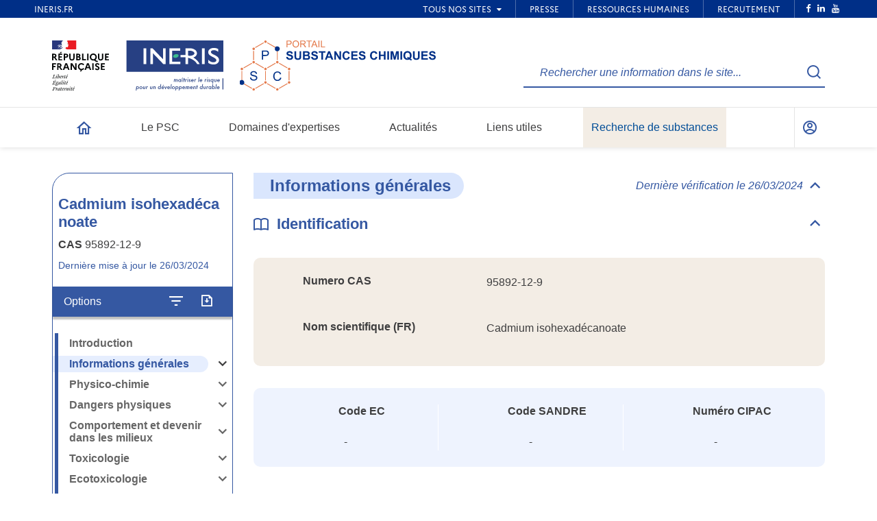

--- FILE ---
content_type: text/html; charset=UTF-8
request_url: https://substances.ineris.fr/substance/95892-12-9
body_size: 160061
content:
<!DOCTYPE html>
<html lang="fr" dir="ltr">
  <head>
    <meta charset="utf-8" />
<noscript><style>form.antibot * :not(.antibot-message) { display: none !important; }</style>
</noscript><style>/* @see https://github.com/aFarkas/lazysizes#broken-image-symbol */.js img.lazyload:not([src]) { visibility: hidden; }/* @see https://github.com/aFarkas/lazysizes#automatically-setting-the-sizes-attribute */.js img.lazyloaded[data-sizes=auto] { display: block; width: 100%; }</style>
<meta name="description" content="95892-12-9, Cadmium isohexadécanoate" />
<link rel="canonical" href="http://substances.ineris.fr/substance/95892-12-9" />
<meta name="Generator" content="Drupal 10 (https://www.drupal.org)" />
<meta name="MobileOptimized" content="width" />
<meta name="HandheldFriendly" content="true" />
<meta name="viewport" content="width=device-width, initial-scale=1.0" />
<link rel="icon" href="/themes/custom/revolution/favicon.ico" type="image/vnd.microsoft.icon" />
<link rel="alternate" hreflang="fr" href="http://substances.ineris.fr/substance/95892-12-9" />

    <title>Cadmium isohexadecanoate (95892-12-9) | PSC</title>
    <link rel="stylesheet" media="all" href="/sites/default/files/css/css_ywY0sxn0Wd_OqNTrMUpjvJ4eaNtlge2LeoM3Ga8ZRj0.css?delta=0&amp;language=fr&amp;theme=revolution&amp;include=eJxLzi9K1U8pKi1IzNFLzEqs0ClKLcvPKS3JzM_TLy6pzEkt1imuLC5JzdVPSixOBQCoaBIk" />
<link rel="stylesheet" media="all" href="/sites/default/files/css/css_2bv2XvsjNkU_8ySMwmtnAMrOPWhIZeJ_T-pN11-7-r4.css?delta=1&amp;language=fr&amp;theme=revolution&amp;include=eJxLzi9K1U8pKi1IzNFLzEqs0ClKLcvPKS3JzM_TLy6pzEkt1imuLC5JzdVPSixOBQCoaBIk" />
<link rel="stylesheet" media="print" href="/sites/default/files/css/css_vjR9CcKlqL1_MPY63z2eyBQsXApwyhBpzdTd6s3MEuY.css?delta=2&amp;language=fr&amp;theme=revolution&amp;include=eJxLzi9K1U8pKi1IzNFLzEqs0ClKLcvPKS3JzM_TLy6pzEkt1imuLC5JzdVPSixOBQCoaBIk" />

    
  </head>
  <body class="path-node page-node-type-substance">
    
      <div class="dialog-off-canvas-main-canvas" data-off-canvas-main-canvas>
    <div
  class="global-wrapper">

  <!--[if lt IE 10]>
  <div class="browsehappy">
    <div class="site-content">
      <p>Vous utilisez un <strong>ancien</strong> navigateur. Ce site risque de ne pas s'afficher correctement. <a
        href="http://browsehappy.com/">Mettez à jour votre navigateur</a> pour améliorer votre expérience.</p>
    </div>
  </div>
  <![endif]-->
  <ul class="skip-links">
    <li>
      <a href="#anchor-content">Aller au contenu</a>
    </li>
    <li>
      <a href="#anchor-footer">Aller au pied de page</a>
    </li>
  </ul>

  <span id="back-to-top"></span>
  <div class="header__wrapper">
    <header role="banner" class="header">
      <div class="header__iframe">
        <!-- SurHeader Ineris -->
<div class="conteneur_surheader">
	<iframe id="iframe-surheader" src="https://www.ineris.fr/fr/surheader" scrolling="no" title="Navigation Ineris"></iframe>
	<div style="height:26px"></div>
</div>
<style>
	.user-logged-in .conteneur_surheader {
		display: none;
	}
	.conteneur_surheader {
		position: relative;
	}
	.conteneur_surheader iframe {
		position: absolute;
		top: 0;
		left: 0;
		width: 100%;
		height: 100%;
		display: block;
		z-index: 5000
	}
	#iframe-surheader {
		border: 0;
	}
</style>
<script type="text/javascript">
	var iframe = document.getElementById("iframe-surheader");
	var headerIframe = document.querySelector(".header__iframe");
/**
 * Resize Iframe, receiveing order from script inside Iframe.
 * @param evt
 */
function resizeBody(evt) {
  var body = document.body,
  html = document.documentElement;
  // Set large height to be sure to display all surheader
  var height = '100vh';
  var action = evt.data;
  if (action == 'enlarge') {
    iframe.style.height = height;
    iframe.setAttribute('scrolling', 'yes');
    headerIframe.style.overflow = 'visible';
  } else if (action == 'shrink') {
    iframe.style.height = '26px';
    iframe.setAttribute('scrolling', 'no');
    headerIframe.style.overflow = 'hidden';
  }
}
if (window.addEventListener) { // For standards-compliant web browsers
  window.addEventListener("message", resizeBody, false);
} else {
  window.attachEvent("onmessage", resizeBody);
}
</script>
<!-- /SurHeader Ineris -->

      </div>
      <div class="header__top">
        <div class="site-content">
          <div class="header__top-logo">
    <a href="https://www.ineris.fr" class="logo">
    <img src="/themes/custom/revolution/assets/images/logo-full.svg" width="250" alt="République française : Liberté, Égalité, Fraternité - INERIS : Maîtriser le risque pour un développement durable">
  </a>
  <a href="https://substances.ineris.fr" class="logo">
    <img src="/themes/custom/revolution/assets/images/portal-logo.svg" width="286" alt="Portal Substances Chimiques">
  </a>
</div>
            <div id="block-pscsearchheaderblock">
  
    
      <form class="search-header-form" data-drupal-selector="search-header-form" role="search" action="/substance/95892-12-9" method="post" id="search-header-form" accept-charset="UTF-8">
  <input autocomplete="off" data-drupal-selector="form-ufij1yzbolnmubhd-njggw-s4qwp3qpyrl6yfuj7mum" type="hidden" name="form_build_id" value="form-uFij1yzboLNmubHD_NjggW-s4QWP3qpyRl6yFUj7muM" />


<input data-drupal-selector="edit-search-header-form" type="hidden" name="form_id" value="search_header_form" />


<div class="js-form-item form-item js-form-type-textfield form-item-key js-form-item-key form-no-label">
      <label for="key" class="visually-hidden js-form-required form-required">Rechercher une information dans le site...</label>


        <input id="key" placeholder="Rechercher une information dans le site..." data-drupal-selector="edit-key" type="text" name="key" value="" size="60" maxlength="128" class="form-text required" required="required" aria-required="true" />

        </div>

<button  data-twig-suggestion-submit="input_submit_custom" data-drupal-selector="edit-submit" type="submit" id="edit-submit" name="op" class="button js-form-submit form-submit">
  <span class="out">Recherche</span>
  <span class="icon-search"></span>
</button>



</form>


  </div>


        </div>
      </div>
      <div class="site-content">
        <div class="wrapper-menu">
          <nav class="header__main-nav" role="navigation" aria-label="Navigation principale" aria-hidden="true">
  <div class="header__ul-wrapper">
          <button class="btn-menu" aria-expanded="false">
  <span class="out">Fermer</span>
  <span class="btn-menu__hamburger">
    <span class="btn-menu__hamburger-box">
      <span class="btn-menu__hamburger-inner"></span>
    </span>
  </span>
</button>

<ul>

    <li class="header__li-level-1 ">
    <div class="header__lk-level-1">
      <a href="http://substances.ineris.fr/">
        <span class="out">Accueil</span>
        <span class="icon-home"></span>
      </a>
    </div>
  </li>
  <li class="header__li-level-1 hide-desktop">
    <div class="header__lk-level-1">
      <a href="http://substances.ineris.fr/">Accueil</a>
    </div>
  </li>

        <li class="header__li-level-1">
      <div class="header__lk-level-1">
        <a href="/le-portail-substances-chimiques" class=""
                   >
          Le PSC
        </a>

                      </div>

                </li>
      <li class="header__li-level-1">
      <div class="header__lk-level-1">
        <a href="/domaines-dexpertises" class=""
                   >
          Domaines d&#039;expertises
        </a>

                          <button type="button" class="btn-expand" aria-expanded="false">
            <span class="out">Voir le sous-menu</span>
            <span class="icon-arrow-minimal"></span>
          </button>
              </div>

                    <div class="header__level-2-wrapper" aria-hidden="true">
          <ul class="header__list-links">
            <li class="header__li-level-2 header__li-level-2__back">
              <button type="button" class="btn-back">
                <span class="icon-arrow-minimal"></span>Retour
              </button>
            </li>
                          <li class="header__li-level-2">
                <div class="header__lk-level-2">
                  <a href="/dangers-physiques" >
                    Dangers physiques
                  </a>
                </div>
              </li>
                          <li class="header__li-level-2">
                <div class="header__lk-level-2">
                  <a href="/toxicologie" >
                    Toxicologie
                  </a>
                </div>
              </li>
                          <li class="header__li-level-2">
                <div class="header__lk-level-2">
                  <a href="/ecotoxicologie" >
                    Écotoxicologie
                  </a>
                </div>
              </li>
                          <li class="header__li-level-2">
                <div class="header__lk-level-2">
                  <a href="/technico-economie" >
                    Technico-économie
                  </a>
                </div>
              </li>
                      </ul>
        </div>
          </li>
      <li class="header__li-level-1">
      <div class="header__lk-level-1">
        <a href="/actualites" class=""
                   >
          Actualités
        </a>

                      </div>

                </li>
      <li class="header__li-level-1">
      <div class="header__lk-level-1">
        <a href="/liens-utiles" class=""
                   >
          Liens utiles
        </a>

                      </div>

                </li>
      <li class="header__li-level-1">
      <div class="header__lk-level-1">
        <a href="/recherche-substances" class="important"
                   >
          Recherche de substances
        </a>

                          <button type="button" class="btn-expand" aria-expanded="false">
            <span class="out">Voir le sous-menu</span>
            <span class="icon-arrow-minimal"></span>
          </button>
              </div>

                    <div class="header__level-2-wrapper" aria-hidden="true">
          <ul class="header__list-links">
            <li class="header__li-level-2 header__li-level-2__back">
              <button type="button" class="btn-back">
                <span class="icon-arrow-minimal"></span>Retour
              </button>
            </li>
                          <li class="header__li-level-2">
                <div class="header__lk-level-2">
                  <a href="/export-valeurs" >
                    Export de valeurs
                  </a>
                </div>
              </li>
                          <li class="header__li-level-2">
                <div class="header__lk-level-2">
                  <a href="/export-reglementations" >
                    Export de réglementations
                  </a>
                </div>
              </li>
                      </ul>
        </div>
          </li>
  </ul>

      </div>
</nav>

          <ul class="header__list-icon">
  <li>
          <a href="/user/login" class="header__icon">
        <span class="out">Mon compte</span>
        <span class="icon-people"></span>
      </a>
      </li>
  
  <li class="search-mobile">
    <a href="/recherche-termes" class="header__icon">
      <span class="out">Recherche</span>
      <span class="icon-search"></span>
    </a>
  </li>
</ul>
<button class="btn-menu" aria-expanded="false">
  <span class="out">Menu</span>
  <span class="btn-menu__hamburger">
    <span class="btn-menu__hamburger-box">
      <span class="btn-menu__hamburger-inner"></span>
    </span>
  </span>
</button>
        </div>
              </div>
    </header>
  </div>

  
  

  

  

  

  <div id="anchor-content"></div>
  <main class="page-content-wrapper" role="main">

                  <div class="site-content">
            <div data-drupal-messages-fallback class="hidden"></div>


        </div>
          
    <div
       class="site-content site-content--nav">


            

        
<aside class="site-content--nav__sidebar">
	<div class="site-content--nav__sidebar__top">
		<h1 class="like-h3">Cadmium isohexadécanoate</h1>
		<p><strong>CAS</strong> 95892-12-9</p>
		<p class="color--blue">
      Dernière mise à jour le
      26/03/2024
    </p>
	</div>

  <div class="bk-options with-shadow">
    <div class="bk-options-title">Options</div>
    <div class="bk-options-wrapper js-options-wrapper">
            <button id="menu-substance--filter" data-action="filter" aria-controls="side-menu" aria-label="Configurer l'affichage de la fiche" aria-expanded="false">
        <i id="menu-substance--filter--icon" class="icon icon-filter custom-tooltip custom-tooltip--sub js-custom-tooltip" data-tooltip-content="Configurer l'affichage de la fiche"></i>
      </button>
            <button id="menu-substance--export" aria-label="Exporter" aria-expanded="false">
        <i class="icon icon-doc custom-tooltip custom-tooltip--sub js-custom-tooltip" data-tooltip-content="Exporter"></i>
      </button>
    </div>
  </div>
	<div id="side-menu" class="nav-secondary">
				<nav id="substance-navigation" aria-label="Substance Navigation" role="navigation">
			<ul>
									<li data-code="introduction_entity" class="nav-secondary__li-level-1
											active											disabled">
						<div class="nav-secondary__lk-level-1">
															<span class="nav-label">Introduction</span>
							              						</div>
											</li>
									<li data-code="general_entity" class="nav-secondary__li-level-1
											active											">
						<div class="nav-secondary__lk-level-1">
															<a href="#general_entity" class="nav-label">Informations générales</a>
							                              <button aria-expanded="false" class="btn-expand">
                  <span class="icon-arrow-minimal"></span>
                  <span class="out">Ouvrir / Fermer la rubrique Informations générales</span>
                </button>
              						</div>
													<div class="nav-secondary__level-2-wrapper">
								<ul class="nav-secondary__list-links">
																			<li class="nav-secondary__li-level-2 active																		" data-code="general_entity__identification">
											<div class="nav-secondary__lk-level-2">
                                                  <a href="#general_entity__identification" class="nav-label">Identification</a>
						                                    											</div>
																					</li>
																			<li class="nav-secondary__li-level-2 active																		disabled" data-code="general_entity__families">
											<div class="nav-secondary__lk-level-2">
                                                  <span class="nav-label">Familles</span>
                                                											</div>
																					</li>
																			<li class="nav-secondary__li-level-2 active																		disabled" data-code="general_entity__transport_classification">
											<div class="nav-secondary__lk-level-2">
                                                  <span class="nav-label">Classement transport</span>
                                                											</div>
																					</li>
																			<li class="nav-secondary__li-level-2 active																		disabled" data-code="general_entity__clp_classification">
											<div class="nav-secondary__lk-level-2">
                                                  <span class="nav-label">Classification CLP</span>
                                                											</div>
																					</li>
																			<li class="nav-secondary__li-level-2 active																		disabled" data-code="general_entity__methods">
											<div class="nav-secondary__lk-level-2">
                                                  <span class="nav-label">Méthodes analytiques</span>
                                                                          <button aria-expanded="false" class="btn-expand">
                            <span class="icon-arrow-minimal"></span>
                            <span class="out">Ouvrir / Fermer la rubrique Informations générales</span>
                          </button>
                        											</div>
																							<div class="nav-secondary__level-3-wrapper">
													<ul class="nav-secondary__list-links">
																													<li class="nav-secondary__li-level-3
                                  active                                  disabled"
                                  data-code="general_entity__methods__intro">
																<div class="nav-secondary__lk-level-3">
                                                                      <span class="nav-label">Introduction</span>
                                  																</div>
															</li>
																													<li class="nav-secondary__li-level-3
                                  active                                  disabled"
                                  data-code="general_entity__methods__air">
																<div class="nav-secondary__lk-level-3">
                                                                      <span class="nav-label">Air</span>
                                  																</div>
															</li>
																													<li class="nav-secondary__li-level-3
                                  active                                  disabled"
                                  data-code="general_entity__methods__water">
																<div class="nav-secondary__lk-level-3">
                                                                      <span class="nav-label">Eau</span>
                                  																</div>
															</li>
																													<li class="nav-secondary__li-level-3
                                  active                                  disabled"
                                  data-code="general_entity__methods__ground">
																<div class="nav-secondary__lk-level-3">
                                                                      <span class="nav-label">Sol</span>
                                  																</div>
															</li>
																													<li class="nav-secondary__li-level-3
                                  active                                  disabled"
                                  data-code="general_entity__methods__other_environment">
																<div class="nav-secondary__lk-level-3">
                                                                      <span class="nav-label">Autre milieu</span>
                                  																</div>
															</li>
																											</ul>
												</div>
																					</li>
																			<li class="nav-secondary__li-level-2 active																		" data-code="general_entity__regulations">
											<div class="nav-secondary__lk-level-2">
                                                  <a href="#general_entity__regulations" class="nav-label">Réglementations</a>
						                                    											</div>
																					</li>
																			<li class="nav-secondary__li-level-2 active																		disabled" data-code="general_entity__programs">
											<div class="nav-secondary__lk-level-2">
                                                  <span class="nav-label">Programmes</span>
                                                											</div>
																					</li>
																	</ul>
							</div>
											</li>
									<li data-code="physico_chemical_entity" class="nav-secondary__li-level-1
											active											disabled">
						<div class="nav-secondary__lk-level-1">
															<span class="nav-label">Physico-chimie</span>
							                              <button aria-expanded="false" class="btn-expand">
                  <span class="icon-arrow-minimal"></span>
                  <span class="out">Ouvrir / Fermer la rubrique Physico-chimie</span>
                </button>
              						</div>
													<div class="nav-secondary__level-2-wrapper">
								<ul class="nav-secondary__list-links">
																			<li class="nav-secondary__li-level-2 active																		disabled" data-code="physico_chemical_entity__general">
											<div class="nav-secondary__lk-level-2">
                                                  <span class="nav-label">Généralités</span>
                                                											</div>
																					</li>
																			<li class="nav-secondary__li-level-2 active																		disabled" data-code="physico_chemical_entity__table">
											<div class="nav-secondary__lk-level-2">
                                                  <span class="nav-label">Tableau des paramètres</span>
                                                											</div>
																					</li>
																			<li class="nav-secondary__li-level-2 active																		disabled" data-code="physico_chemical_entity__bibliography">
											<div class="nav-secondary__lk-level-2">
                                                  <span class="nav-label">Bibliographie</span>
                                                											</div>
																					</li>
																	</ul>
							</div>
											</li>
									<li data-code="physical_hazard_entity" class="nav-secondary__li-level-1
											active											disabled">
						<div class="nav-secondary__lk-level-1">
															<span class="nav-label">Dangers physiques</span>
							                              <button aria-expanded="false" class="btn-expand">
                  <span class="icon-arrow-minimal"></span>
                  <span class="out">Ouvrir / Fermer la rubrique Dangers physiques</span>
                </button>
              						</div>
													<div class="nav-secondary__level-2-wrapper">
								<ul class="nav-secondary__list-links">
																			<li class="nav-secondary__li-level-2 active																		disabled" data-code="physical_hazard_entity__reactivity">
											<div class="nav-secondary__lk-level-2">
                                                  <span class="nav-label">Réactivité</span>
                                                											</div>
																					</li>
																			<li class="nav-secondary__li-level-2 active																		disabled" data-code="physical_hazard_entity__explosiveness">
											<div class="nav-secondary__lk-level-2">
                                                  <span class="nav-label">Explosivité</span>
                                                											</div>
																					</li>
																			<li class="nav-secondary__li-level-2 active																		disabled" data-code="physical_hazard_entity__flammability">
											<div class="nav-secondary__lk-level-2">
                                                  <span class="nav-label">Inflammabilité</span>
                                                											</div>
																					</li>
																			<li class="nav-secondary__li-level-2 active																		disabled" data-code="physical_hazard_entity__explosive_properties">
											<div class="nav-secondary__lk-level-2">
                                                  <span class="nav-label">Propriétés explosives</span>
                                                											</div>
																					</li>
																			<li class="nav-secondary__li-level-2 active																		disabled" data-code="physical_hazard_entity__bibliography">
											<div class="nav-secondary__lk-level-2">
                                                  <span class="nav-label">Bibliographie</span>
                                                											</div>
																					</li>
																	</ul>
							</div>
											</li>
									<li data-code="behavior_entity" class="nav-secondary__li-level-1
											active											disabled">
						<div class="nav-secondary__lk-level-1">
															<span class="nav-label">Comportement et devenir dans les milieux</span>
							                              <button aria-expanded="false" class="btn-expand">
                  <span class="icon-arrow-minimal"></span>
                  <span class="out">Ouvrir / Fermer la rubrique Comportement et devenir dans les milieux</span>
                </button>
              						</div>
													<div class="nav-secondary__level-2-wrapper">
								<ul class="nav-secondary__list-links">
																			<li class="nav-secondary__li-level-2 active																		disabled" data-code="behavior_entity__matrix">
											<div class="nav-secondary__lk-level-2">
                                                  <span class="nav-label">Matrices</span>
                                                                          <button aria-expanded="false" class="btn-expand">
                            <span class="icon-arrow-minimal"></span>
                            <span class="out">Ouvrir / Fermer la rubrique Comportement et devenir dans les milieux</span>
                          </button>
                        											</div>
																							<div class="nav-secondary__level-3-wrapper">
													<ul class="nav-secondary__list-links">
																													<li class="nav-secondary__li-level-3
                                  active                                  disabled"
                                  data-code="behavior_entity__matrix__atmosphere">
																<div class="nav-secondary__lk-level-3">
                                                                      <span class="nav-label">Atmosphère</span>
                                  																</div>
															</li>
																													<li class="nav-secondary__li-level-3
                                  active                                  disabled"
                                  data-code="behavior_entity__matrix__fresh_water">
																<div class="nav-secondary__lk-level-3">
                                                                      <span class="nav-label">Milieu eau douce</span>
                                  																</div>
															</li>
																													<li class="nav-secondary__li-level-3
                                  active                                  disabled"
                                  data-code="behavior_entity__matrix__sea_water">
																<div class="nav-secondary__lk-level-3">
                                                                      <span class="nav-label">Milieu Eau de mer</span>
                                  																</div>
															</li>
																													<li class="nav-secondary__li-level-3
                                  active                                  disabled"
                                  data-code="behavior_entity__matrix__sediment_fresh_water">
																<div class="nav-secondary__lk-level-3">
                                                                      <span class="nav-label">Milieu sédiment eau douce</span>
                                  																</div>
															</li>
																													<li class="nav-secondary__li-level-3
                                  active                                  disabled"
                                  data-code="behavior_entity__matrix__sediment_sea_water">
																<div class="nav-secondary__lk-level-3">
                                                                      <span class="nav-label">Milieu sédiment marin</span>
                                  																</div>
															</li>
																													<li class="nav-secondary__li-level-3
                                  active                                  disabled"
                                  data-code="behavior_entity__matrix__earth">
																<div class="nav-secondary__lk-level-3">
                                                                      <span class="nav-label">Milieu terrestre</span>
                                  																</div>
															</li>
																											</ul>
												</div>
																					</li>
																			<li class="nav-secondary__li-level-2 active																		disabled" data-code="behavior_entity__persistence">
											<div class="nav-secondary__lk-level-2">
                                                  <span class="nav-label">Persistance</span>
                                                                          <button aria-expanded="false" class="btn-expand">
                            <span class="icon-arrow-minimal"></span>
                            <span class="out">Ouvrir / Fermer la rubrique Comportement et devenir dans les milieux</span>
                          </button>
                        											</div>
																							<div class="nav-secondary__level-3-wrapper">
													<ul class="nav-secondary__list-links">
																													<li class="nav-secondary__li-level-3
                                  active                                  disabled"
                                  data-code="behavior_entity__persistence__biodegradability">
																<div class="nav-secondary__lk-level-3">
                                                                      <span class="nav-label">Biodégradabilité</span>
                                  																</div>
															</li>
																													<li class="nav-secondary__li-level-3
                                  active                                  disabled"
                                  data-code="behavior_entity__persistence__abiotic_degradability">
																<div class="nav-secondary__lk-level-3">
                                                                      <span class="nav-label">Dégradabilité abiotique</span>
                                  																</div>
															</li>
																													<li class="nav-secondary__li-level-3
                                  active                                  disabled"
                                  data-code="behavior_entity__persistence__atmosphere">
																<div class="nav-secondary__lk-level-3">
                                                                      <span class="nav-label">Atmosphère</span>
                                  																</div>
															</li>
																													<li class="nav-secondary__li-level-3
                                  active                                  disabled"
                                  data-code="behavior_entity__persistence__fresh_water">
																<div class="nav-secondary__lk-level-3">
                                                                      <span class="nav-label">Milieu eau douce</span>
                                  																</div>
															</li>
																													<li class="nav-secondary__li-level-3
                                  active                                  disabled"
                                  data-code="behavior_entity__persistence__sea_water">
																<div class="nav-secondary__lk-level-3">
                                                                      <span class="nav-label">Milieu eau de mer</span>
                                  																</div>
															</li>
																													<li class="nav-secondary__li-level-3
                                  active                                  disabled"
                                  data-code="behavior_entity__persistence__sediment_fresh_water">
																<div class="nav-secondary__lk-level-3">
                                                                      <span class="nav-label">Milieu sédiment eau douce</span>
                                  																</div>
															</li>
																													<li class="nav-secondary__li-level-3
                                  active                                  disabled"
                                  data-code="behavior_entity__persistence__sediment_sea_water">
																<div class="nav-secondary__lk-level-3">
                                                                      <span class="nav-label">Milieu sédiment marin</span>
                                  																</div>
															</li>
																													<li class="nav-secondary__li-level-3
                                  active                                  disabled"
                                  data-code="behavior_entity__persistence__earth">
																<div class="nav-secondary__lk-level-3">
                                                                      <span class="nav-label">Milieu terrestre</span>
                                  																</div>
															</li>
																													<li class="nav-secondary__li-level-3
                                  active                                  disabled"
                                  data-code="behavior_entity__persistence__conclusion">
																<div class="nav-secondary__lk-level-3">
                                                                      <span class="nav-label">Conclusion sur la persistance</span>
                                  																</div>
															</li>
																											</ul>
												</div>
																					</li>
																			<li class="nav-secondary__li-level-2 active																		disabled" data-code="behavior_entity__bioaccumulation">
											<div class="nav-secondary__lk-level-2">
                                                  <span class="nav-label">Bioaccumulation</span>
                                                                          <button aria-expanded="false" class="btn-expand">
                            <span class="icon-arrow-minimal"></span>
                            <span class="out">Ouvrir / Fermer la rubrique Comportement et devenir dans les milieux</span>
                          </button>
                        											</div>
																							<div class="nav-secondary__level-3-wrapper">
													<ul class="nav-secondary__list-links">
																													<li class="nav-secondary__li-level-3
                                  active                                  disabled"
                                  data-code="behavior_entity__bioaccumulation__aquatic_organisms">
																<div class="nav-secondary__lk-level-3">
                                                                      <span class="nav-label">Organismes aquatiques</span>
                                  																</div>
															</li>
																													<li class="nav-secondary__li-level-3
                                  active                                  disabled"
                                  data-code="behavior_entity__bioaccumulation__terrestrial_organisms">
																<div class="nav-secondary__lk-level-3">
                                                                      <span class="nav-label">Organismes terrestres</span>
                                  																</div>
															</li>
																													<li class="nav-secondary__li-level-3
                                  active                                  disabled"
                                  data-code="behavior_entity__bioaccumulation__sedimentary_organisms">
																<div class="nav-secondary__lk-level-3">
                                                                      <span class="nav-label">Organismes sédimentaires</span>
                                  																</div>
															</li>
																													<li class="nav-secondary__li-level-3
                                  active                                  disabled"
                                  data-code="behavior_entity__bioaccumulation__conclusion">
																<div class="nav-secondary__lk-level-3">
                                                                      <span class="nav-label">Conclusion sur la bioaccumulation</span>
                                  																</div>
															</li>
																											</ul>
												</div>
																					</li>
																			<li class="nav-secondary__li-level-2 active																		disabled" data-code="behavior_entity__bibliography">
											<div class="nav-secondary__lk-level-2">
                                                  <span class="nav-label">Bibliographie</span>
                                                											</div>
																					</li>
																	</ul>
							</div>
											</li>
									<li data-code="toxicology_entity" class="nav-secondary__li-level-1
											active											disabled">
						<div class="nav-secondary__lk-level-1">
															<span class="nav-label">Toxicologie</span>
							                              <button aria-expanded="false" class="btn-expand">
                  <span class="icon-arrow-minimal"></span>
                  <span class="out">Ouvrir / Fermer la rubrique Toxicologie</span>
                </button>
              						</div>
													<div class="nav-secondary__level-2-wrapper">
								<ul class="nav-secondary__list-links">
																			<li class="nav-secondary__li-level-2 active																		disabled" data-code="toxicology_entity__introduction">
											<div class="nav-secondary__lk-level-2">
                                                  <span class="nav-label">Introduction</span>
                                                											</div>
																					</li>
																			<li class="nav-secondary__li-level-2 active																		disabled" data-code="toxicology_entity__toxicokinetics">
											<div class="nav-secondary__lk-level-2">
                                                  <span class="nav-label">Toxicocinétique</span>
                                                											</div>
																					</li>
																			<li class="nav-secondary__li-level-2 active																		disabled" data-code="toxicology_entity__biomonitoring_equivalents">
											<div class="nav-secondary__lk-level-2">
                                                  <span class="nav-label">Equivalents biosurveillance</span>
                                                											</div>
																					</li>
																			<li class="nav-secondary__li-level-2 active																		disabled" data-code="toxicology_entity__acute_toxicity">
											<div class="nav-secondary__lk-level-2">
                                                  <span class="nav-label">Toxicité aiguë</span>
                                                											</div>
																					</li>
																			<li class="nav-secondary__li-level-2 active																		disabled" data-code="toxicology_entity__repeated_dose_toxicity">
											<div class="nav-secondary__lk-level-2">
                                                  <span class="nav-label">Toxicité à dose répétées</span>
                                                                          <button aria-expanded="false" class="btn-expand">
                            <span class="icon-arrow-minimal"></span>
                            <span class="out">Ouvrir / Fermer la rubrique Toxicologie</span>
                          </button>
                        											</div>
																							<div class="nav-secondary__level-3-wrapper">
													<ul class="nav-secondary__list-links">
																													<li class="nav-secondary__li-level-3
                                  active                                  disabled"
                                  data-code="toxicology_entity__repeated_dose_toxicity__general">
																<div class="nav-secondary__lk-level-3">
                                                                      <span class="nav-label">Effets généraux</span>
                                  																</div>
															</li>
																													<li class="nav-secondary__li-level-3
                                  active                                  disabled"
                                  data-code="toxicology_entity__repeated_dose_toxicity__carcinogens">
																<div class="nav-secondary__lk-level-3">
                                                                      <span class="nav-label">Effets cancérigènes</span>
                                  																</div>
															</li>
																													<li class="nav-secondary__li-level-3
                                  active                                  disabled"
                                  data-code="toxicology_entity__repeated_dose_toxicity__genotoxic">
																<div class="nav-secondary__lk-level-3">
                                                                      <span class="nav-label">Effets génotoxiques</span>
                                  																</div>
															</li>
																													<li class="nav-secondary__li-level-3
                                  active                                  disabled"
                                  data-code="toxicology_entity__repeated_dose_toxicity__reproduction">
																<div class="nav-secondary__lk-level-3">
                                                                      <span class="nav-label">Effets sur la reproduction</span>
                                  																</div>
															</li>
																													<li class="nav-secondary__li-level-3
                                  active                                  disabled"
                                  data-code="toxicology_entity__repeated_dose_toxicity__development">
																<div class="nav-secondary__lk-level-3">
                                                                      <span class="nav-label">Effets sur le développement</span>
                                  																</div>
															</li>
																													<li class="nav-secondary__li-level-3
                                  active                                  disabled"
                                  data-code="toxicology_entity__repeated_dose_toxicity__others">
																<div class="nav-secondary__lk-level-3">
                                                                      <span class="nav-label">Autres Effets</span>
                                  																</div>
															</li>
																											</ul>
												</div>
																					</li>
																			<li class="nav-secondary__li-level-2 active																		disabled" data-code="toxicology_entity__accidental_values">
											<div class="nav-secondary__lk-level-2">
                                                  <span class="nav-label">Valeurs accidentelles</span>
                                                                          <button aria-expanded="false" class="btn-expand">
                            <span class="icon-arrow-minimal"></span>
                            <span class="out">Ouvrir / Fermer la rubrique Toxicologie</span>
                          </button>
                        											</div>
																							<div class="nav-secondary__level-3-wrapper">
													<ul class="nav-secondary__list-links">
																													<li class="nav-secondary__li-level-3
                                  active                                  disabled"
                                  data-code="toxicology_entity__accidental_values__french_values">
																<div class="nav-secondary__lk-level-3">
                                                                      <span class="nav-label">Valeurs seuils de toxicité aigüe françaises</span>
                                  																</div>
															</li>
																													<li class="nav-secondary__li-level-3
                                  active                                  disabled"
                                  data-code="toxicology_entity__accidental_values__others">
																<div class="nav-secondary__lk-level-3">
                                                                      <span class="nav-label">Autres seuils accidentels</span>
                                  																</div>
															</li>
																											</ul>
												</div>
																					</li>
																			<li class="nav-secondary__li-level-2 active																		disabled" data-code="toxicology_entity__regulatory_values">
											<div class="nav-secondary__lk-level-2">
                                                  <span class="nav-label">Valeurs réglementaires</span>
                                                											</div>
																					</li>
																			<li class="nav-secondary__li-level-2 active																		disabled" data-code="toxicology_entity__guide_values">
											<div class="nav-secondary__lk-level-2">
                                                  <span class="nav-label">Valeurs guides</span>
                                                											</div>
																					</li>
																			<li class="nav-secondary__li-level-2 active																		disabled" data-code="toxicology_entity__reference_values">
											<div class="nav-secondary__lk-level-2">
                                                  <span class="nav-label">Valeurs de référence</span>
                                                                          <button aria-expanded="false" class="btn-expand">
                            <span class="icon-arrow-minimal"></span>
                            <span class="out">Ouvrir / Fermer la rubrique Toxicologie</span>
                          </button>
                        											</div>
																							<div class="nav-secondary__level-3-wrapper">
													<ul class="nav-secondary__list-links">
																													<li class="nav-secondary__li-level-3
                                  active                                  disabled"
                                  data-code="toxicology_entity__reference_values__introduction">
																<div class="nav-secondary__lk-level-3">
                                                                      <span class="nav-label">Introduction</span>
                                  																</div>
															</li>
																													<li class="nav-secondary__li-level-3
                                  active                                  disabled"
                                  data-code="toxicology_entity__reference_values__ineris">
																<div class="nav-secondary__lk-level-3">
                                                                      <span class="nav-label">Valeurs de l&#039;ANSES et/ou de l&#039;INERIS</span>
                                  																</div>
															</li>
																													<li class="nav-secondary__li-level-3
                                  active                                  disabled"
                                  data-code="toxicology_entity__reference_values__others">
																<div class="nav-secondary__lk-level-3">
                                                                      <span class="nav-label">Autres valeurs des organismes reconnus</span>
                                  																</div>
															</li>
																											</ul>
												</div>
																					</li>
																			<li class="nav-secondary__li-level-2 active																		disabled" data-code="toxicology_entity__bibliography">
											<div class="nav-secondary__lk-level-2">
                                                  <span class="nav-label">Bibliographie</span>
                                                											</div>
																					</li>
																	</ul>
							</div>
											</li>
									<li data-code="ecotoxicology_entity" class="nav-secondary__li-level-1
											active											disabled">
						<div class="nav-secondary__lk-level-1">
															<span class="nav-label">Ecotoxicologie</span>
							                              <button aria-expanded="false" class="btn-expand">
                  <span class="icon-arrow-minimal"></span>
                  <span class="out">Ouvrir / Fermer la rubrique Ecotoxicologie</span>
                </button>
              						</div>
													<div class="nav-secondary__level-2-wrapper">
								<ul class="nav-secondary__list-links">
																			<li class="nav-secondary__li-level-2 active																		disabled" data-code="ecotoxicology_entity__introduction">
											<div class="nav-secondary__lk-level-2">
                                                  <span class="nav-label">Introduction</span>
                                                											</div>
																					</li>
																			<li class="nav-secondary__li-level-2 active																		disabled" data-code="ecotoxicology_entity__hazards">
											<div class="nav-secondary__lk-level-2">
                                                  <span class="nav-label">Dangers</span>
                                                                          <button aria-expanded="false" class="btn-expand">
                            <span class="icon-arrow-minimal"></span>
                            <span class="out">Ouvrir / Fermer la rubrique Ecotoxicologie</span>
                          </button>
                        											</div>
																							<div class="nav-secondary__level-3-wrapper">
													<ul class="nav-secondary__list-links">
																													<li class="nav-secondary__li-level-3
                                  active                                  disabled"
                                  data-code="ecotoxicology_entity__hazards__description">
																<div class="nav-secondary__lk-level-3">
                                                                      <span class="nav-label">Description</span>
                                  																</div>
															</li>
																													<li class="nav-secondary__li-level-3
                                  active                                  disabled"
                                  data-code="ecotoxicology_entity__hazards__values">
																<div class="nav-secondary__lk-level-3">
                                                                      <span class="nav-label">Valeurs de danger</span>
                                  																</div>
															</li>
																													<li class="nav-secondary__li-level-3
                                  active                                  disabled"
                                  data-code="ecotoxicology_entity__hazards__synthesis">
																<div class="nav-secondary__lk-level-3">
                                                                      <span class="nav-label">Synthèse</span>
                                  																</div>
															</li>
																											</ul>
												</div>
																					</li>
																			<li class="nav-secondary__li-level-2 active																		disabled" data-code="ecotoxicology_entity__ecotoxicology_values">
											<div class="nav-secondary__lk-level-2">
                                                  <span class="nav-label">Valeurs écotoxicologiques</span>
                                                                          <button aria-expanded="false" class="btn-expand">
                            <span class="icon-arrow-minimal"></span>
                            <span class="out">Ouvrir / Fermer la rubrique Ecotoxicologie</span>
                          </button>
                        											</div>
																							<div class="nav-secondary__level-3-wrapper">
													<ul class="nav-secondary__list-links">
																													<li class="nav-secondary__li-level-3
                                  active                                  disabled"
                                  data-code="ecotoxicology_entity__ecotoxicology_values__introduction">
																<div class="nav-secondary__lk-level-3">
                                                                      <span class="nav-label">Introduction</span>
                                  																</div>
															</li>
																													<li class="nav-secondary__li-level-3
                                  active                                  disabled"
                                  data-code="ecotoxicology_entity__ecotoxicology_values__beacon">
																<div class="nav-secondary__lk-level-3">
                                                                      <span class="nav-label">Valeurs guides</span>
                                  																</div>
															</li>
																													<li class="nav-secondary__li-level-3
                                  active                                  disabled"
                                  data-code="ecotoxicology_entity__ecotoxicology_values__regulatory">
																<div class="nav-secondary__lk-level-3">
                                                                      <span class="nav-label">Valeurs réglementaires</span>
                                  																</div>
															</li>
																											</ul>
												</div>
																					</li>
																			<li class="nav-secondary__li-level-2 active																		disabled" data-code="ecotoxicology_entity__bibliography">
											<div class="nav-secondary__lk-level-2">
                                                  <span class="nav-label">Bibliographie</span>
                                                											</div>
																					</li>
																	</ul>
							</div>
											</li>
									<li data-code="endocrine_entity" class="nav-secondary__li-level-1
											active											disabled">
						<div class="nav-secondary__lk-level-1">
															<span class="nav-label">Activité endocrine</span>
							                              <button aria-expanded="false" class="btn-expand">
                  <span class="icon-arrow-minimal"></span>
                  <span class="out">Ouvrir / Fermer la rubrique Activité endocrine</span>
                </button>
              						</div>
													<div class="nav-secondary__level-2-wrapper">
								<ul class="nav-secondary__list-links">
																			<li class="nav-secondary__li-level-2 active																		disabled" data-code="endocrine_entity__general">
											<div class="nav-secondary__lk-level-2">
                                                  <span class="nav-label">Généralités</span>
                                                											</div>
																					</li>
																			<li class="nav-secondary__li-level-2 active																		disabled" data-code="endocrine_entity__estrogenic_activity">
											<div class="nav-secondary__lk-level-2">
                                                  <span class="nav-label">Activité Estrogénique</span>
                                                											</div>
																					</li>
																			<li class="nav-secondary__li-level-2 active																		disabled" data-code="endocrine_entity__androgenic_activity">
											<div class="nav-secondary__lk-level-2">
                                                  <span class="nav-label">Activité Androgénique</span>
                                                											</div>
																					</li>
																			<li class="nav-secondary__li-level-2 active																		disabled" data-code="endocrine_entity__thyroid_activity">
											<div class="nav-secondary__lk-level-2">
                                                  <span class="nav-label">Activité Thyroïdienne</span>
                                                											</div>
																					</li>
																			<li class="nav-secondary__li-level-2 active																		disabled" data-code="endocrine_entity__steroidogenic_activity">
											<div class="nav-secondary__lk-level-2">
                                                  <span class="nav-label">Activité Stéroïdogénique</span>
                                                											</div>
																					</li>
																			<li class="nav-secondary__li-level-2 active																		disabled" data-code="endocrine_entity__other_activities">
											<div class="nav-secondary__lk-level-2">
                                                  <span class="nav-label">Autre(s) activité(s)</span>
                                                											</div>
																					</li>
																			<li class="nav-secondary__li-level-2 active																		disabled" data-code="endocrine_entity__activity_values">
											<div class="nav-secondary__lk-level-2">
                                                  <span class="nav-label">Valeurs d&#039;activité</span>
                                                											</div>
																					</li>
																			<li class="nav-secondary__li-level-2 active																		disabled" data-code="endocrine_entity__bibliography">
											<div class="nav-secondary__lk-level-2">
                                                  <span class="nav-label">Bibliographie</span>
                                                											</div>
																					</li>
																	</ul>
							</div>
											</li>
									<li data-code="usage_entity" class="nav-secondary__li-level-1
											active											disabled">
						<div class="nav-secondary__lk-level-1">
															<span class="nav-label">Données technico-économiques</span>
							                              <button aria-expanded="false" class="btn-expand">
                  <span class="icon-arrow-minimal"></span>
                  <span class="out">Ouvrir / Fermer la rubrique Données technico-économiques</span>
                </button>
              						</div>
													<div class="nav-secondary__level-2-wrapper">
								<ul class="nav-secondary__list-links">
																			<li class="nav-secondary__li-level-2 active																		disabled" data-code="usage_entity__introduction">
											<div class="nav-secondary__lk-level-2">
                                                  <span class="nav-label">Introduction</span>
                                                											</div>
																					</li>
																			<li class="nav-secondary__li-level-2 active																		disabled" data-code="usage_entity__synthesis_tables">
											<div class="nav-secondary__lk-level-2">
                                                  <span class="nav-label">Tableaux de synthèse</span>
                                                                          <button aria-expanded="false" class="btn-expand">
                            <span class="icon-arrow-minimal"></span>
                            <span class="out">Ouvrir / Fermer la rubrique Données technico-économiques</span>
                          </button>
                        											</div>
																							<div class="nav-secondary__level-3-wrapper">
													<ul class="nav-secondary__list-links">
																													<li class="nav-secondary__li-level-3
                                  active                                  disabled"
                                  data-code="usage_entity__synthesis_tables__general">
																<div class="nav-secondary__lk-level-3">
                                                                      <span class="nav-label">Généralités</span>
                                  																</div>
															</li>
																													<li class="nav-secondary__li-level-3
                                  active                                  disabled"
                                  data-code="usage_entity__synthesis_tables__production_volume">
																<div class="nav-secondary__lk-level-3">
                                                                      <span class="nav-label">Volume de production</span>
                                  																</div>
															</li>
																													<li class="nav-secondary__li-level-3
                                  active                                  disabled"
                                  data-code="usage_entity__synthesis_tables__consumption">
																<div class="nav-secondary__lk-level-3">
                                                                      <span class="nav-label">Consommation</span>
                                  																</div>
															</li>
																													<li class="nav-secondary__li-level-3
                                  active                                  disabled"
                                  data-code="usage_entity__synthesis_tables__environment">
																<div class="nav-secondary__lk-level-3">
                                                                      <span class="nav-label">Présence dans l&#039;environnement</span>
                                  																</div>
															</li>
																													<li class="nav-secondary__li-level-3
                                  active                                  disabled"
                                  data-code="usage_entity__synthesis_tables__emission_reduction">
																<div class="nav-secondary__lk-level-3">
                                                                      <span class="nav-label">Réduction des émissions et substitutions</span>
                                  																</div>
															</li>
																											</ul>
												</div>
																					</li>
																			<li class="nav-secondary__li-level-2 active																		disabled" data-code="usage_entity__production_and_use">
											<div class="nav-secondary__lk-level-2">
                                                  <span class="nav-label">Production et utilisation</span>
                                                                          <button aria-expanded="false" class="btn-expand">
                            <span class="icon-arrow-minimal"></span>
                            <span class="out">Ouvrir / Fermer la rubrique Données technico-économiques</span>
                          </button>
                        											</div>
																							<div class="nav-secondary__level-3-wrapper">
													<ul class="nav-secondary__list-links">
																													<li class="nav-secondary__li-level-3
                                  active                                  disabled"
                                  data-code="usage_entity__production_and_use__production_and_sales">
																<div class="nav-secondary__lk-level-3">
                                                                      <span class="nav-label">Production et ventes</span>
                                  																</div>
															</li>
																													<li class="nav-secondary__li-level-3
                                  active                                  disabled"
                                  data-code="usage_entity__production_and_use__uses">
																<div class="nav-secondary__lk-level-3">
                                                                      <span class="nav-label">Utilisations</span>
                                  																</div>
															</li>
																											</ul>
												</div>
																					</li>
																			<li class="nav-secondary__li-level-2 active																		disabled" data-code="usage_entity__release_to_environment">
											<div class="nav-secondary__lk-level-2">
                                                  <span class="nav-label">Rejets dans l’environnement</span>
                                                											</div>
																					</li>
																			<li class="nav-secondary__li-level-2 active																		disabled" data-code="usage_entity__environmental_presence">
											<div class="nav-secondary__lk-level-2">
                                                  <span class="nav-label">Présence environnementale</span>
                                                											</div>
																					</li>
																			<li class="nav-secondary__li-level-2 active																		disabled" data-code="usage_entity__reduction_prospects">
											<div class="nav-secondary__lk-level-2">
                                                  <span class="nav-label">Perspectives de réduction</span>
                                                                          <button aria-expanded="false" class="btn-expand">
                            <span class="icon-arrow-minimal"></span>
                            <span class="out">Ouvrir / Fermer la rubrique Données technico-économiques</span>
                          </button>
                        											</div>
																							<div class="nav-secondary__level-3-wrapper">
													<ul class="nav-secondary__list-links">
																													<li class="nav-secondary__li-level-3
                                  active                                  disabled"
                                  data-code="usage_entity__reduction_prospects__reduction_of_rejects">
																<div class="nav-secondary__lk-level-3">
                                                                      <span class="nav-label">Réduction des rejets</span>
                                  																</div>
															</li>
																													<li class="nav-secondary__li-level-3
                                  active                                  disabled"
                                  data-code="usage_entity__reduction_prospects__alternative_to_uses">
																<div class="nav-secondary__lk-level-3">
                                                                      <span class="nav-label">Alternatives aux usages</span>
                                  																</div>
															</li>
																											</ul>
												</div>
																					</li>
																			<li class="nav-secondary__li-level-2 active																		disabled" data-code="usage_entity__conclusion">
											<div class="nav-secondary__lk-level-2">
                                                  <span class="nav-label">Conclusion</span>
                                                											</div>
																					</li>
																			<li class="nav-secondary__li-level-2 active																		disabled" data-code="usage_entity__bibliography">
											<div class="nav-secondary__lk-level-2">
                                                  <span class="nav-label">Bibliographie</span>
                                                											</div>
																					</li>
																	</ul>
							</div>
											</li>
									<li data-code="archive_entity" class="nav-secondary__li-level-1
											active											disabled">
						<div class="nav-secondary__lk-level-1">
															<span class="nav-label">Archives</span>
							                              <button aria-expanded="false" class="btn-expand">
                  <span class="icon-arrow-minimal"></span>
                  <span class="out">Ouvrir / Fermer la rubrique Archives</span>
                </button>
              						</div>
													<div class="nav-secondary__level-2-wrapper">
								<ul class="nav-secondary__list-links">
																			<li class="nav-secondary__li-level-2 active																		disabled" data-code="archive_entity__introduction">
											<div class="nav-secondary__lk-level-2">
                                                  <span class="nav-label">Introduction</span>
                                                											</div>
																					</li>
																			<li class="nav-secondary__li-level-2 active																		disabled" data-code="archive_entity__documents">
											<div class="nav-secondary__lk-level-2">
                                                  <span class="nav-label">Documents</span>
                                                											</div>
																					</li>
																	</ul>
							</div>
											</li>
							</ul>
		</nav>

				<nav id="substance-preferences" class="hidden" data-action-nav="filter" aria-label="Substance Preferences" role="navigation">
			<form action="#" method="post" class="custom-fields">
				<div class="substance-preferences--header">
					<label for="select-substance-preset-display" class="color--blue">Sélectionner un format de fiche&nbsp;:</label>
					<select id="select-substance-preset-display" aria-control="preference-list">
						<option value="custom" id="custom-select-option">Personnalisé</option>
						<option value="all_substance"  selected="selected" >
							Substance complète
						</option>
																			<option value="65078" data-code="FTE">Fiche de données technico-économiques (FTE)</option>
													<option value="65079" data-code="MiniFTE">Fiche de données technico-économiques format court (FTE format court)</option>
													<option value="8672" data-code="vtr">Valeurs toxicologiques de référence (VTR)</option>
											</select>
					<p class="color--blue">Ou sélectionnez les rubriques
						:</p>
				</div>
				<ul id="preference-list">
											<li class="nav-secondary__li-level-1 disabled">
							<div class="nav-secondary__lk-level-1">
								<input type="checkbox" id="checkbox-introduction_entity" class="js--toggle-preferences" autocomplete="off" aria-controls="#substances--content"
                       data-code="introduction_entity"  checked >
								<label for="checkbox-introduction_entity" aria-label="Cocher/décocher tous les éléments enfants">
                  Introduction
                </label>
							</div>
													</li>
											<li class="nav-secondary__li-level-1 ">
							<div class="nav-secondary__lk-level-1">
								<input type="checkbox" id="checkbox-general_entity" class="js--toggle-preferences" autocomplete="off" aria-controls="#substances--content"
                       data-code="general_entity"  checked >
								<label for="checkbox-general_entity" aria-label="Cocher/décocher tous les éléments enfants">
                  Informations générales
                </label>
							</div>
															<div class="nav-secondary__level-2-wrapper" style="display: block;">
									<ul class="nav-secondary__list-links">
																					<li class="nav-secondary__li-level-2 ">
												<div class="nav-secondary__lk-level-2">
													<input type="checkbox" id="checkbox-general_entity__identification" class="js--toggle-preferences" aria-controls="#substances--content"
                                 data-code="general_entity__identification" data-parent="general_entity"
                                 autocomplete="off"  checked >
													<label for="checkbox-general_entity__identification">Identification</label>
												</div>
																							</li>
																					<li class="nav-secondary__li-level-2 disabled">
												<div class="nav-secondary__lk-level-2">
													<input type="checkbox" id="checkbox-general_entity__families" class="js--toggle-preferences" aria-controls="#substances--content"
                                 data-code="general_entity__families" data-parent="general_entity"
                                 autocomplete="off"  checked >
													<label for="checkbox-general_entity__families">Familles</label>
												</div>
																							</li>
																					<li class="nav-secondary__li-level-2 disabled">
												<div class="nav-secondary__lk-level-2">
													<input type="checkbox" id="checkbox-general_entity__transport_classification" class="js--toggle-preferences" aria-controls="#substances--content"
                                 data-code="general_entity__transport_classification" data-parent="general_entity"
                                 autocomplete="off"  checked >
													<label for="checkbox-general_entity__transport_classification">Classement transport</label>
												</div>
																							</li>
																					<li class="nav-secondary__li-level-2 disabled">
												<div class="nav-secondary__lk-level-2">
													<input type="checkbox" id="checkbox-general_entity__clp_classification" class="js--toggle-preferences" aria-controls="#substances--content"
                                 data-code="general_entity__clp_classification" data-parent="general_entity"
                                 autocomplete="off"  checked >
													<label for="checkbox-general_entity__clp_classification">Classification CLP</label>
												</div>
																							</li>
																					<li class="nav-secondary__li-level-2 disabled">
												<div class="nav-secondary__lk-level-2">
													<input type="checkbox" id="checkbox-general_entity__methods" class="js--toggle-preferences" aria-controls="#substances--content"
                                 data-code="general_entity__methods" data-parent="general_entity"
                                 autocomplete="off"  checked >
													<label for="checkbox-general_entity__methods">Méthodes analytiques</label>
												</div>
																									<div class="nav-secondary__level-3-wrapper" style="display: block;">
														<ul class="nav-secondary__list-links">
																															<li class="nav-secondary__li-level-3 disabled">
																	<div class="nav-secondary__lk-level-3">
																		<input type="checkbox" id="checkbox-general_entity__methods__intro" class="js--toggle-preferences" aria-controls="#substances--content"
                                           data-code="general_entity__methods__intro"
                                           data-parent="general_entity__methods"
                                           autocomplete="off"  checked >
																		<label for="checkbox-general_entity__methods__intro">Introduction</label>
																	</div>
																</li>
																															<li class="nav-secondary__li-level-3 disabled">
																	<div class="nav-secondary__lk-level-3">
																		<input type="checkbox" id="checkbox-general_entity__methods__air" class="js--toggle-preferences" aria-controls="#substances--content"
                                           data-code="general_entity__methods__air"
                                           data-parent="general_entity__methods"
                                           autocomplete="off"  checked >
																		<label for="checkbox-general_entity__methods__air">Air</label>
																	</div>
																</li>
																															<li class="nav-secondary__li-level-3 disabled">
																	<div class="nav-secondary__lk-level-3">
																		<input type="checkbox" id="checkbox-general_entity__methods__water" class="js--toggle-preferences" aria-controls="#substances--content"
                                           data-code="general_entity__methods__water"
                                           data-parent="general_entity__methods"
                                           autocomplete="off"  checked >
																		<label for="checkbox-general_entity__methods__water">Eau</label>
																	</div>
																</li>
																															<li class="nav-secondary__li-level-3 disabled">
																	<div class="nav-secondary__lk-level-3">
																		<input type="checkbox" id="checkbox-general_entity__methods__ground" class="js--toggle-preferences" aria-controls="#substances--content"
                                           data-code="general_entity__methods__ground"
                                           data-parent="general_entity__methods"
                                           autocomplete="off"  checked >
																		<label for="checkbox-general_entity__methods__ground">Sol</label>
																	</div>
																</li>
																															<li class="nav-secondary__li-level-3 disabled">
																	<div class="nav-secondary__lk-level-3">
																		<input type="checkbox" id="checkbox-general_entity__methods__other_environment" class="js--toggle-preferences" aria-controls="#substances--content"
                                           data-code="general_entity__methods__other_environment"
                                           data-parent="general_entity__methods"
                                           autocomplete="off"  checked >
																		<label for="checkbox-general_entity__methods__other_environment">Autre milieu</label>
																	</div>
																</li>
																													</ul>
													</div>
																							</li>
																					<li class="nav-secondary__li-level-2 ">
												<div class="nav-secondary__lk-level-2">
													<input type="checkbox" id="checkbox-general_entity__regulations" class="js--toggle-preferences" aria-controls="#substances--content"
                                 data-code="general_entity__regulations" data-parent="general_entity"
                                 autocomplete="off"  checked >
													<label for="checkbox-general_entity__regulations">Réglementations</label>
												</div>
																							</li>
																					<li class="nav-secondary__li-level-2 disabled">
												<div class="nav-secondary__lk-level-2">
													<input type="checkbox" id="checkbox-general_entity__programs" class="js--toggle-preferences" aria-controls="#substances--content"
                                 data-code="general_entity__programs" data-parent="general_entity"
                                 autocomplete="off"  checked >
													<label for="checkbox-general_entity__programs">Programmes</label>
												</div>
																							</li>
																			</ul>
								</div>
													</li>
											<li class="nav-secondary__li-level-1 disabled">
							<div class="nav-secondary__lk-level-1">
								<input type="checkbox" id="checkbox-physico_chemical_entity" class="js--toggle-preferences" autocomplete="off" aria-controls="#substances--content"
                       data-code="physico_chemical_entity"  checked >
								<label for="checkbox-physico_chemical_entity" aria-label="Cocher/décocher tous les éléments enfants">
                  Physico-chimie
                </label>
							</div>
															<div class="nav-secondary__level-2-wrapper" style="display: block;">
									<ul class="nav-secondary__list-links">
																					<li class="nav-secondary__li-level-2 disabled">
												<div class="nav-secondary__lk-level-2">
													<input type="checkbox" id="checkbox-physico_chemical_entity__general" class="js--toggle-preferences" aria-controls="#substances--content"
                                 data-code="physico_chemical_entity__general" data-parent="physico_chemical_entity"
                                 autocomplete="off"  checked >
													<label for="checkbox-physico_chemical_entity__general">Généralités</label>
												</div>
																							</li>
																					<li class="nav-secondary__li-level-2 disabled">
												<div class="nav-secondary__lk-level-2">
													<input type="checkbox" id="checkbox-physico_chemical_entity__table" class="js--toggle-preferences" aria-controls="#substances--content"
                                 data-code="physico_chemical_entity__table" data-parent="physico_chemical_entity"
                                 autocomplete="off"  checked >
													<label for="checkbox-physico_chemical_entity__table">Tableau des paramètres</label>
												</div>
																							</li>
																					<li class="nav-secondary__li-level-2 disabled">
												<div class="nav-secondary__lk-level-2">
													<input type="checkbox" id="checkbox-physico_chemical_entity__bibliography" class="js--toggle-preferences" aria-controls="#substances--content"
                                 data-code="physico_chemical_entity__bibliography" data-parent="physico_chemical_entity"
                                 autocomplete="off"  checked >
													<label for="checkbox-physico_chemical_entity__bibliography">Bibliographie</label>
												</div>
																							</li>
																			</ul>
								</div>
													</li>
											<li class="nav-secondary__li-level-1 disabled">
							<div class="nav-secondary__lk-level-1">
								<input type="checkbox" id="checkbox-physical_hazard_entity" class="js--toggle-preferences" autocomplete="off" aria-controls="#substances--content"
                       data-code="physical_hazard_entity"  checked >
								<label for="checkbox-physical_hazard_entity" aria-label="Cocher/décocher tous les éléments enfants">
                  Dangers physiques
                </label>
							</div>
															<div class="nav-secondary__level-2-wrapper" style="display: block;">
									<ul class="nav-secondary__list-links">
																					<li class="nav-secondary__li-level-2 disabled">
												<div class="nav-secondary__lk-level-2">
													<input type="checkbox" id="checkbox-physical_hazard_entity__reactivity" class="js--toggle-preferences" aria-controls="#substances--content"
                                 data-code="physical_hazard_entity__reactivity" data-parent="physical_hazard_entity"
                                 autocomplete="off"  checked >
													<label for="checkbox-physical_hazard_entity__reactivity">Réactivité</label>
												</div>
																							</li>
																					<li class="nav-secondary__li-level-2 disabled">
												<div class="nav-secondary__lk-level-2">
													<input type="checkbox" id="checkbox-physical_hazard_entity__explosiveness" class="js--toggle-preferences" aria-controls="#substances--content"
                                 data-code="physical_hazard_entity__explosiveness" data-parent="physical_hazard_entity"
                                 autocomplete="off"  checked >
													<label for="checkbox-physical_hazard_entity__explosiveness">Explosivité</label>
												</div>
																							</li>
																					<li class="nav-secondary__li-level-2 disabled">
												<div class="nav-secondary__lk-level-2">
													<input type="checkbox" id="checkbox-physical_hazard_entity__flammability" class="js--toggle-preferences" aria-controls="#substances--content"
                                 data-code="physical_hazard_entity__flammability" data-parent="physical_hazard_entity"
                                 autocomplete="off"  checked >
													<label for="checkbox-physical_hazard_entity__flammability">Inflammabilité</label>
												</div>
																							</li>
																					<li class="nav-secondary__li-level-2 disabled">
												<div class="nav-secondary__lk-level-2">
													<input type="checkbox" id="checkbox-physical_hazard_entity__explosive_properties" class="js--toggle-preferences" aria-controls="#substances--content"
                                 data-code="physical_hazard_entity__explosive_properties" data-parent="physical_hazard_entity"
                                 autocomplete="off"  checked >
													<label for="checkbox-physical_hazard_entity__explosive_properties">Propriétés explosives</label>
												</div>
																							</li>
																					<li class="nav-secondary__li-level-2 disabled">
												<div class="nav-secondary__lk-level-2">
													<input type="checkbox" id="checkbox-physical_hazard_entity__bibliography" class="js--toggle-preferences" aria-controls="#substances--content"
                                 data-code="physical_hazard_entity__bibliography" data-parent="physical_hazard_entity"
                                 autocomplete="off"  checked >
													<label for="checkbox-physical_hazard_entity__bibliography">Bibliographie</label>
												</div>
																							</li>
																			</ul>
								</div>
													</li>
											<li class="nav-secondary__li-level-1 disabled">
							<div class="nav-secondary__lk-level-1">
								<input type="checkbox" id="checkbox-behavior_entity" class="js--toggle-preferences" autocomplete="off" aria-controls="#substances--content"
                       data-code="behavior_entity"  checked >
								<label for="checkbox-behavior_entity" aria-label="Cocher/décocher tous les éléments enfants">
                  Comportement et devenir dans les milieux
                </label>
							</div>
															<div class="nav-secondary__level-2-wrapper" style="display: block;">
									<ul class="nav-secondary__list-links">
																					<li class="nav-secondary__li-level-2 disabled">
												<div class="nav-secondary__lk-level-2">
													<input type="checkbox" id="checkbox-behavior_entity__matrix" class="js--toggle-preferences" aria-controls="#substances--content"
                                 data-code="behavior_entity__matrix" data-parent="behavior_entity"
                                 autocomplete="off"  checked >
													<label for="checkbox-behavior_entity__matrix">Matrices</label>
												</div>
																									<div class="nav-secondary__level-3-wrapper" style="display: block;">
														<ul class="nav-secondary__list-links">
																															<li class="nav-secondary__li-level-3 disabled">
																	<div class="nav-secondary__lk-level-3">
																		<input type="checkbox" id="checkbox-behavior_entity__matrix__atmosphere" class="js--toggle-preferences" aria-controls="#substances--content"
                                           data-code="behavior_entity__matrix__atmosphere"
                                           data-parent="behavior_entity__matrix"
                                           autocomplete="off"  checked >
																		<label for="checkbox-behavior_entity__matrix__atmosphere">Atmosphère</label>
																	</div>
																</li>
																															<li class="nav-secondary__li-level-3 disabled">
																	<div class="nav-secondary__lk-level-3">
																		<input type="checkbox" id="checkbox-behavior_entity__matrix__fresh_water" class="js--toggle-preferences" aria-controls="#substances--content"
                                           data-code="behavior_entity__matrix__fresh_water"
                                           data-parent="behavior_entity__matrix"
                                           autocomplete="off"  checked >
																		<label for="checkbox-behavior_entity__matrix__fresh_water">Milieu eau douce</label>
																	</div>
																</li>
																															<li class="nav-secondary__li-level-3 disabled">
																	<div class="nav-secondary__lk-level-3">
																		<input type="checkbox" id="checkbox-behavior_entity__matrix__sea_water" class="js--toggle-preferences" aria-controls="#substances--content"
                                           data-code="behavior_entity__matrix__sea_water"
                                           data-parent="behavior_entity__matrix"
                                           autocomplete="off"  checked >
																		<label for="checkbox-behavior_entity__matrix__sea_water">Milieu Eau de mer</label>
																	</div>
																</li>
																															<li class="nav-secondary__li-level-3 disabled">
																	<div class="nav-secondary__lk-level-3">
																		<input type="checkbox" id="checkbox-behavior_entity__matrix__sediment_fresh_water" class="js--toggle-preferences" aria-controls="#substances--content"
                                           data-code="behavior_entity__matrix__sediment_fresh_water"
                                           data-parent="behavior_entity__matrix"
                                           autocomplete="off"  checked >
																		<label for="checkbox-behavior_entity__matrix__sediment_fresh_water">Milieu sédiment eau douce</label>
																	</div>
																</li>
																															<li class="nav-secondary__li-level-3 disabled">
																	<div class="nav-secondary__lk-level-3">
																		<input type="checkbox" id="checkbox-behavior_entity__matrix__sediment_sea_water" class="js--toggle-preferences" aria-controls="#substances--content"
                                           data-code="behavior_entity__matrix__sediment_sea_water"
                                           data-parent="behavior_entity__matrix"
                                           autocomplete="off"  checked >
																		<label for="checkbox-behavior_entity__matrix__sediment_sea_water">Milieu sédiment marin</label>
																	</div>
																</li>
																															<li class="nav-secondary__li-level-3 disabled">
																	<div class="nav-secondary__lk-level-3">
																		<input type="checkbox" id="checkbox-behavior_entity__matrix__earth" class="js--toggle-preferences" aria-controls="#substances--content"
                                           data-code="behavior_entity__matrix__earth"
                                           data-parent="behavior_entity__matrix"
                                           autocomplete="off"  checked >
																		<label for="checkbox-behavior_entity__matrix__earth">Milieu terrestre</label>
																	</div>
																</li>
																													</ul>
													</div>
																							</li>
																					<li class="nav-secondary__li-level-2 disabled">
												<div class="nav-secondary__lk-level-2">
													<input type="checkbox" id="checkbox-behavior_entity__persistence" class="js--toggle-preferences" aria-controls="#substances--content"
                                 data-code="behavior_entity__persistence" data-parent="behavior_entity"
                                 autocomplete="off"  checked >
													<label for="checkbox-behavior_entity__persistence">Persistance</label>
												</div>
																									<div class="nav-secondary__level-3-wrapper" style="display: block;">
														<ul class="nav-secondary__list-links">
																															<li class="nav-secondary__li-level-3 disabled">
																	<div class="nav-secondary__lk-level-3">
																		<input type="checkbox" id="checkbox-behavior_entity__persistence__biodegradability" class="js--toggle-preferences" aria-controls="#substances--content"
                                           data-code="behavior_entity__persistence__biodegradability"
                                           data-parent="behavior_entity__persistence"
                                           autocomplete="off"  checked >
																		<label for="checkbox-behavior_entity__persistence__biodegradability">Biodégradabilité</label>
																	</div>
																</li>
																															<li class="nav-secondary__li-level-3 disabled">
																	<div class="nav-secondary__lk-level-3">
																		<input type="checkbox" id="checkbox-behavior_entity__persistence__abiotic_degradability" class="js--toggle-preferences" aria-controls="#substances--content"
                                           data-code="behavior_entity__persistence__abiotic_degradability"
                                           data-parent="behavior_entity__persistence"
                                           autocomplete="off"  checked >
																		<label for="checkbox-behavior_entity__persistence__abiotic_degradability">Dégradabilité abiotique</label>
																	</div>
																</li>
																															<li class="nav-secondary__li-level-3 disabled">
																	<div class="nav-secondary__lk-level-3">
																		<input type="checkbox" id="checkbox-behavior_entity__persistence__atmosphere" class="js--toggle-preferences" aria-controls="#substances--content"
                                           data-code="behavior_entity__persistence__atmosphere"
                                           data-parent="behavior_entity__persistence"
                                           autocomplete="off"  checked >
																		<label for="checkbox-behavior_entity__persistence__atmosphere">Atmosphère</label>
																	</div>
																</li>
																															<li class="nav-secondary__li-level-3 disabled">
																	<div class="nav-secondary__lk-level-3">
																		<input type="checkbox" id="checkbox-behavior_entity__persistence__fresh_water" class="js--toggle-preferences" aria-controls="#substances--content"
                                           data-code="behavior_entity__persistence__fresh_water"
                                           data-parent="behavior_entity__persistence"
                                           autocomplete="off"  checked >
																		<label for="checkbox-behavior_entity__persistence__fresh_water">Milieu eau douce</label>
																	</div>
																</li>
																															<li class="nav-secondary__li-level-3 disabled">
																	<div class="nav-secondary__lk-level-3">
																		<input type="checkbox" id="checkbox-behavior_entity__persistence__sea_water" class="js--toggle-preferences" aria-controls="#substances--content"
                                           data-code="behavior_entity__persistence__sea_water"
                                           data-parent="behavior_entity__persistence"
                                           autocomplete="off"  checked >
																		<label for="checkbox-behavior_entity__persistence__sea_water">Milieu eau de mer</label>
																	</div>
																</li>
																															<li class="nav-secondary__li-level-3 disabled">
																	<div class="nav-secondary__lk-level-3">
																		<input type="checkbox" id="checkbox-behavior_entity__persistence__sediment_fresh_water" class="js--toggle-preferences" aria-controls="#substances--content"
                                           data-code="behavior_entity__persistence__sediment_fresh_water"
                                           data-parent="behavior_entity__persistence"
                                           autocomplete="off"  checked >
																		<label for="checkbox-behavior_entity__persistence__sediment_fresh_water">Milieu sédiment eau douce</label>
																	</div>
																</li>
																															<li class="nav-secondary__li-level-3 disabled">
																	<div class="nav-secondary__lk-level-3">
																		<input type="checkbox" id="checkbox-behavior_entity__persistence__sediment_sea_water" class="js--toggle-preferences" aria-controls="#substances--content"
                                           data-code="behavior_entity__persistence__sediment_sea_water"
                                           data-parent="behavior_entity__persistence"
                                           autocomplete="off"  checked >
																		<label for="checkbox-behavior_entity__persistence__sediment_sea_water">Milieu sédiment marin</label>
																	</div>
																</li>
																															<li class="nav-secondary__li-level-3 disabled">
																	<div class="nav-secondary__lk-level-3">
																		<input type="checkbox" id="checkbox-behavior_entity__persistence__earth" class="js--toggle-preferences" aria-controls="#substances--content"
                                           data-code="behavior_entity__persistence__earth"
                                           data-parent="behavior_entity__persistence"
                                           autocomplete="off"  checked >
																		<label for="checkbox-behavior_entity__persistence__earth">Milieu terrestre</label>
																	</div>
																</li>
																															<li class="nav-secondary__li-level-3 disabled">
																	<div class="nav-secondary__lk-level-3">
																		<input type="checkbox" id="checkbox-behavior_entity__persistence__conclusion" class="js--toggle-preferences" aria-controls="#substances--content"
                                           data-code="behavior_entity__persistence__conclusion"
                                           data-parent="behavior_entity__persistence"
                                           autocomplete="off"  checked >
																		<label for="checkbox-behavior_entity__persistence__conclusion">Conclusion sur la persistance</label>
																	</div>
																</li>
																													</ul>
													</div>
																							</li>
																					<li class="nav-secondary__li-level-2 disabled">
												<div class="nav-secondary__lk-level-2">
													<input type="checkbox" id="checkbox-behavior_entity__bioaccumulation" class="js--toggle-preferences" aria-controls="#substances--content"
                                 data-code="behavior_entity__bioaccumulation" data-parent="behavior_entity"
                                 autocomplete="off"  checked >
													<label for="checkbox-behavior_entity__bioaccumulation">Bioaccumulation</label>
												</div>
																									<div class="nav-secondary__level-3-wrapper" style="display: block;">
														<ul class="nav-secondary__list-links">
																															<li class="nav-secondary__li-level-3 disabled">
																	<div class="nav-secondary__lk-level-3">
																		<input type="checkbox" id="checkbox-behavior_entity__bioaccumulation__aquatic_organisms" class="js--toggle-preferences" aria-controls="#substances--content"
                                           data-code="behavior_entity__bioaccumulation__aquatic_organisms"
                                           data-parent="behavior_entity__bioaccumulation"
                                           autocomplete="off"  checked >
																		<label for="checkbox-behavior_entity__bioaccumulation__aquatic_organisms">Organismes aquatiques</label>
																	</div>
																</li>
																															<li class="nav-secondary__li-level-3 disabled">
																	<div class="nav-secondary__lk-level-3">
																		<input type="checkbox" id="checkbox-behavior_entity__bioaccumulation__terrestrial_organisms" class="js--toggle-preferences" aria-controls="#substances--content"
                                           data-code="behavior_entity__bioaccumulation__terrestrial_organisms"
                                           data-parent="behavior_entity__bioaccumulation"
                                           autocomplete="off"  checked >
																		<label for="checkbox-behavior_entity__bioaccumulation__terrestrial_organisms">Organismes terrestres</label>
																	</div>
																</li>
																															<li class="nav-secondary__li-level-3 disabled">
																	<div class="nav-secondary__lk-level-3">
																		<input type="checkbox" id="checkbox-behavior_entity__bioaccumulation__sedimentary_organisms" class="js--toggle-preferences" aria-controls="#substances--content"
                                           data-code="behavior_entity__bioaccumulation__sedimentary_organisms"
                                           data-parent="behavior_entity__bioaccumulation"
                                           autocomplete="off"  checked >
																		<label for="checkbox-behavior_entity__bioaccumulation__sedimentary_organisms">Organismes sédimentaires</label>
																	</div>
																</li>
																															<li class="nav-secondary__li-level-3 disabled">
																	<div class="nav-secondary__lk-level-3">
																		<input type="checkbox" id="checkbox-behavior_entity__bioaccumulation__conclusion" class="js--toggle-preferences" aria-controls="#substances--content"
                                           data-code="behavior_entity__bioaccumulation__conclusion"
                                           data-parent="behavior_entity__bioaccumulation"
                                           autocomplete="off"  checked >
																		<label for="checkbox-behavior_entity__bioaccumulation__conclusion">Conclusion sur la bioaccumulation</label>
																	</div>
																</li>
																													</ul>
													</div>
																							</li>
																					<li class="nav-secondary__li-level-2 disabled">
												<div class="nav-secondary__lk-level-2">
													<input type="checkbox" id="checkbox-behavior_entity__bibliography" class="js--toggle-preferences" aria-controls="#substances--content"
                                 data-code="behavior_entity__bibliography" data-parent="behavior_entity"
                                 autocomplete="off"  checked >
													<label for="checkbox-behavior_entity__bibliography">Bibliographie</label>
												</div>
																							</li>
																			</ul>
								</div>
													</li>
											<li class="nav-secondary__li-level-1 disabled">
							<div class="nav-secondary__lk-level-1">
								<input type="checkbox" id="checkbox-toxicology_entity" class="js--toggle-preferences" autocomplete="off" aria-controls="#substances--content"
                       data-code="toxicology_entity"  checked >
								<label for="checkbox-toxicology_entity" aria-label="Cocher/décocher tous les éléments enfants">
                  Toxicologie
                </label>
							</div>
															<div class="nav-secondary__level-2-wrapper" style="display: block;">
									<ul class="nav-secondary__list-links">
																					<li class="nav-secondary__li-level-2 disabled">
												<div class="nav-secondary__lk-level-2">
													<input type="checkbox" id="checkbox-toxicology_entity__introduction" class="js--toggle-preferences" aria-controls="#substances--content"
                                 data-code="toxicology_entity__introduction" data-parent="toxicology_entity"
                                 autocomplete="off"  checked >
													<label for="checkbox-toxicology_entity__introduction">Introduction</label>
												</div>
																							</li>
																					<li class="nav-secondary__li-level-2 disabled">
												<div class="nav-secondary__lk-level-2">
													<input type="checkbox" id="checkbox-toxicology_entity__toxicokinetics" class="js--toggle-preferences" aria-controls="#substances--content"
                                 data-code="toxicology_entity__toxicokinetics" data-parent="toxicology_entity"
                                 autocomplete="off"  checked >
													<label for="checkbox-toxicology_entity__toxicokinetics">Toxicocinétique</label>
												</div>
																							</li>
																					<li class="nav-secondary__li-level-2 disabled">
												<div class="nav-secondary__lk-level-2">
													<input type="checkbox" id="checkbox-toxicology_entity__biomonitoring_equivalents" class="js--toggle-preferences" aria-controls="#substances--content"
                                 data-code="toxicology_entity__biomonitoring_equivalents" data-parent="toxicology_entity"
                                 autocomplete="off"  checked >
													<label for="checkbox-toxicology_entity__biomonitoring_equivalents">Equivalents biosurveillance</label>
												</div>
																							</li>
																					<li class="nav-secondary__li-level-2 disabled">
												<div class="nav-secondary__lk-level-2">
													<input type="checkbox" id="checkbox-toxicology_entity__acute_toxicity" class="js--toggle-preferences" aria-controls="#substances--content"
                                 data-code="toxicology_entity__acute_toxicity" data-parent="toxicology_entity"
                                 autocomplete="off"  checked >
													<label for="checkbox-toxicology_entity__acute_toxicity">Toxicité aiguë</label>
												</div>
																							</li>
																					<li class="nav-secondary__li-level-2 disabled">
												<div class="nav-secondary__lk-level-2">
													<input type="checkbox" id="checkbox-toxicology_entity__repeated_dose_toxicity" class="js--toggle-preferences" aria-controls="#substances--content"
                                 data-code="toxicology_entity__repeated_dose_toxicity" data-parent="toxicology_entity"
                                 autocomplete="off"  checked >
													<label for="checkbox-toxicology_entity__repeated_dose_toxicity">Toxicité à dose répétées</label>
												</div>
																									<div class="nav-secondary__level-3-wrapper" style="display: block;">
														<ul class="nav-secondary__list-links">
																															<li class="nav-secondary__li-level-3 disabled">
																	<div class="nav-secondary__lk-level-3">
																		<input type="checkbox" id="checkbox-toxicology_entity__repeated_dose_toxicity__general" class="js--toggle-preferences" aria-controls="#substances--content"
                                           data-code="toxicology_entity__repeated_dose_toxicity__general"
                                           data-parent="toxicology_entity__repeated_dose_toxicity"
                                           autocomplete="off"  checked >
																		<label for="checkbox-toxicology_entity__repeated_dose_toxicity__general">Effets généraux</label>
																	</div>
																</li>
																															<li class="nav-secondary__li-level-3 disabled">
																	<div class="nav-secondary__lk-level-3">
																		<input type="checkbox" id="checkbox-toxicology_entity__repeated_dose_toxicity__carcinogens" class="js--toggle-preferences" aria-controls="#substances--content"
                                           data-code="toxicology_entity__repeated_dose_toxicity__carcinogens"
                                           data-parent="toxicology_entity__repeated_dose_toxicity"
                                           autocomplete="off"  checked >
																		<label for="checkbox-toxicology_entity__repeated_dose_toxicity__carcinogens">Effets cancérigènes</label>
																	</div>
																</li>
																															<li class="nav-secondary__li-level-3 disabled">
																	<div class="nav-secondary__lk-level-3">
																		<input type="checkbox" id="checkbox-toxicology_entity__repeated_dose_toxicity__genotoxic" class="js--toggle-preferences" aria-controls="#substances--content"
                                           data-code="toxicology_entity__repeated_dose_toxicity__genotoxic"
                                           data-parent="toxicology_entity__repeated_dose_toxicity"
                                           autocomplete="off"  checked >
																		<label for="checkbox-toxicology_entity__repeated_dose_toxicity__genotoxic">Effets génotoxiques</label>
																	</div>
																</li>
																															<li class="nav-secondary__li-level-3 disabled">
																	<div class="nav-secondary__lk-level-3">
																		<input type="checkbox" id="checkbox-toxicology_entity__repeated_dose_toxicity__reproduction" class="js--toggle-preferences" aria-controls="#substances--content"
                                           data-code="toxicology_entity__repeated_dose_toxicity__reproduction"
                                           data-parent="toxicology_entity__repeated_dose_toxicity"
                                           autocomplete="off"  checked >
																		<label for="checkbox-toxicology_entity__repeated_dose_toxicity__reproduction">Effets sur la reproduction</label>
																	</div>
																</li>
																															<li class="nav-secondary__li-level-3 disabled">
																	<div class="nav-secondary__lk-level-3">
																		<input type="checkbox" id="checkbox-toxicology_entity__repeated_dose_toxicity__development" class="js--toggle-preferences" aria-controls="#substances--content"
                                           data-code="toxicology_entity__repeated_dose_toxicity__development"
                                           data-parent="toxicology_entity__repeated_dose_toxicity"
                                           autocomplete="off"  checked >
																		<label for="checkbox-toxicology_entity__repeated_dose_toxicity__development">Effets sur le développement</label>
																	</div>
																</li>
																															<li class="nav-secondary__li-level-3 disabled">
																	<div class="nav-secondary__lk-level-3">
																		<input type="checkbox" id="checkbox-toxicology_entity__repeated_dose_toxicity__others" class="js--toggle-preferences" aria-controls="#substances--content"
                                           data-code="toxicology_entity__repeated_dose_toxicity__others"
                                           data-parent="toxicology_entity__repeated_dose_toxicity"
                                           autocomplete="off"  checked >
																		<label for="checkbox-toxicology_entity__repeated_dose_toxicity__others">Autres Effets</label>
																	</div>
																</li>
																													</ul>
													</div>
																							</li>
																					<li class="nav-secondary__li-level-2 disabled">
												<div class="nav-secondary__lk-level-2">
													<input type="checkbox" id="checkbox-toxicology_entity__accidental_values" class="js--toggle-preferences" aria-controls="#substances--content"
                                 data-code="toxicology_entity__accidental_values" data-parent="toxicology_entity"
                                 autocomplete="off"  checked >
													<label for="checkbox-toxicology_entity__accidental_values">Valeurs accidentelles</label>
												</div>
																									<div class="nav-secondary__level-3-wrapper" style="display: block;">
														<ul class="nav-secondary__list-links">
																															<li class="nav-secondary__li-level-3 disabled">
																	<div class="nav-secondary__lk-level-3">
																		<input type="checkbox" id="checkbox-toxicology_entity__accidental_values__french_values" class="js--toggle-preferences" aria-controls="#substances--content"
                                           data-code="toxicology_entity__accidental_values__french_values"
                                           data-parent="toxicology_entity__accidental_values"
                                           autocomplete="off"  checked >
																		<label for="checkbox-toxicology_entity__accidental_values__french_values">Valeurs seuils de toxicité aigüe françaises</label>
																	</div>
																</li>
																															<li class="nav-secondary__li-level-3 disabled">
																	<div class="nav-secondary__lk-level-3">
																		<input type="checkbox" id="checkbox-toxicology_entity__accidental_values__others" class="js--toggle-preferences" aria-controls="#substances--content"
                                           data-code="toxicology_entity__accidental_values__others"
                                           data-parent="toxicology_entity__accidental_values"
                                           autocomplete="off"  checked >
																		<label for="checkbox-toxicology_entity__accidental_values__others">Autres seuils accidentels</label>
																	</div>
																</li>
																													</ul>
													</div>
																							</li>
																					<li class="nav-secondary__li-level-2 disabled">
												<div class="nav-secondary__lk-level-2">
													<input type="checkbox" id="checkbox-toxicology_entity__regulatory_values" class="js--toggle-preferences" aria-controls="#substances--content"
                                 data-code="toxicology_entity__regulatory_values" data-parent="toxicology_entity"
                                 autocomplete="off"  checked >
													<label for="checkbox-toxicology_entity__regulatory_values">Valeurs réglementaires</label>
												</div>
																							</li>
																					<li class="nav-secondary__li-level-2 disabled">
												<div class="nav-secondary__lk-level-2">
													<input type="checkbox" id="checkbox-toxicology_entity__guide_values" class="js--toggle-preferences" aria-controls="#substances--content"
                                 data-code="toxicology_entity__guide_values" data-parent="toxicology_entity"
                                 autocomplete="off"  checked >
													<label for="checkbox-toxicology_entity__guide_values">Valeurs guides</label>
												</div>
																							</li>
																					<li class="nav-secondary__li-level-2 disabled">
												<div class="nav-secondary__lk-level-2">
													<input type="checkbox" id="checkbox-toxicology_entity__reference_values" class="js--toggle-preferences" aria-controls="#substances--content"
                                 data-code="toxicology_entity__reference_values" data-parent="toxicology_entity"
                                 autocomplete="off"  checked >
													<label for="checkbox-toxicology_entity__reference_values">Valeurs de référence</label>
												</div>
																									<div class="nav-secondary__level-3-wrapper" style="display: block;">
														<ul class="nav-secondary__list-links">
																															<li class="nav-secondary__li-level-3 disabled">
																	<div class="nav-secondary__lk-level-3">
																		<input type="checkbox" id="checkbox-toxicology_entity__reference_values__introduction" class="js--toggle-preferences" aria-controls="#substances--content"
                                           data-code="toxicology_entity__reference_values__introduction"
                                           data-parent="toxicology_entity__reference_values"
                                           autocomplete="off"  checked >
																		<label for="checkbox-toxicology_entity__reference_values__introduction">Introduction</label>
																	</div>
																</li>
																															<li class="nav-secondary__li-level-3 disabled">
																	<div class="nav-secondary__lk-level-3">
																		<input type="checkbox" id="checkbox-toxicology_entity__reference_values__ineris" class="js--toggle-preferences" aria-controls="#substances--content"
                                           data-code="toxicology_entity__reference_values__ineris"
                                           data-parent="toxicology_entity__reference_values"
                                           autocomplete="off"  checked >
																		<label for="checkbox-toxicology_entity__reference_values__ineris">Valeurs de l&#039;ANSES et/ou de l&#039;INERIS</label>
																	</div>
																</li>
																															<li class="nav-secondary__li-level-3 disabled">
																	<div class="nav-secondary__lk-level-3">
																		<input type="checkbox" id="checkbox-toxicology_entity__reference_values__others" class="js--toggle-preferences" aria-controls="#substances--content"
                                           data-code="toxicology_entity__reference_values__others"
                                           data-parent="toxicology_entity__reference_values"
                                           autocomplete="off"  checked >
																		<label for="checkbox-toxicology_entity__reference_values__others">Autres valeurs des organismes reconnus</label>
																	</div>
																</li>
																													</ul>
													</div>
																							</li>
																					<li class="nav-secondary__li-level-2 disabled">
												<div class="nav-secondary__lk-level-2">
													<input type="checkbox" id="checkbox-toxicology_entity__bibliography" class="js--toggle-preferences" aria-controls="#substances--content"
                                 data-code="toxicology_entity__bibliography" data-parent="toxicology_entity"
                                 autocomplete="off"  checked >
													<label for="checkbox-toxicology_entity__bibliography">Bibliographie</label>
												</div>
																							</li>
																			</ul>
								</div>
													</li>
											<li class="nav-secondary__li-level-1 disabled">
							<div class="nav-secondary__lk-level-1">
								<input type="checkbox" id="checkbox-ecotoxicology_entity" class="js--toggle-preferences" autocomplete="off" aria-controls="#substances--content"
                       data-code="ecotoxicology_entity"  checked >
								<label for="checkbox-ecotoxicology_entity" aria-label="Cocher/décocher tous les éléments enfants">
                  Ecotoxicologie
                </label>
							</div>
															<div class="nav-secondary__level-2-wrapper" style="display: block;">
									<ul class="nav-secondary__list-links">
																					<li class="nav-secondary__li-level-2 disabled">
												<div class="nav-secondary__lk-level-2">
													<input type="checkbox" id="checkbox-ecotoxicology_entity__introduction" class="js--toggle-preferences" aria-controls="#substances--content"
                                 data-code="ecotoxicology_entity__introduction" data-parent="ecotoxicology_entity"
                                 autocomplete="off"  checked >
													<label for="checkbox-ecotoxicology_entity__introduction">Introduction</label>
												</div>
																							</li>
																					<li class="nav-secondary__li-level-2 disabled">
												<div class="nav-secondary__lk-level-2">
													<input type="checkbox" id="checkbox-ecotoxicology_entity__hazards" class="js--toggle-preferences" aria-controls="#substances--content"
                                 data-code="ecotoxicology_entity__hazards" data-parent="ecotoxicology_entity"
                                 autocomplete="off"  checked >
													<label for="checkbox-ecotoxicology_entity__hazards">Dangers</label>
												</div>
																									<div class="nav-secondary__level-3-wrapper" style="display: block;">
														<ul class="nav-secondary__list-links">
																															<li class="nav-secondary__li-level-3 disabled">
																	<div class="nav-secondary__lk-level-3">
																		<input type="checkbox" id="checkbox-ecotoxicology_entity__hazards__description" class="js--toggle-preferences" aria-controls="#substances--content"
                                           data-code="ecotoxicology_entity__hazards__description"
                                           data-parent="ecotoxicology_entity__hazards"
                                           autocomplete="off"  checked >
																		<label for="checkbox-ecotoxicology_entity__hazards__description">Description</label>
																	</div>
																</li>
																															<li class="nav-secondary__li-level-3 disabled">
																	<div class="nav-secondary__lk-level-3">
																		<input type="checkbox" id="checkbox-ecotoxicology_entity__hazards__values" class="js--toggle-preferences" aria-controls="#substances--content"
                                           data-code="ecotoxicology_entity__hazards__values"
                                           data-parent="ecotoxicology_entity__hazards"
                                           autocomplete="off"  checked >
																		<label for="checkbox-ecotoxicology_entity__hazards__values">Valeurs de danger</label>
																	</div>
																</li>
																															<li class="nav-secondary__li-level-3 disabled">
																	<div class="nav-secondary__lk-level-3">
																		<input type="checkbox" id="checkbox-ecotoxicology_entity__hazards__synthesis" class="js--toggle-preferences" aria-controls="#substances--content"
                                           data-code="ecotoxicology_entity__hazards__synthesis"
                                           data-parent="ecotoxicology_entity__hazards"
                                           autocomplete="off"  checked >
																		<label for="checkbox-ecotoxicology_entity__hazards__synthesis">Synthèse</label>
																	</div>
																</li>
																													</ul>
													</div>
																							</li>
																					<li class="nav-secondary__li-level-2 disabled">
												<div class="nav-secondary__lk-level-2">
													<input type="checkbox" id="checkbox-ecotoxicology_entity__ecotoxicology_values" class="js--toggle-preferences" aria-controls="#substances--content"
                                 data-code="ecotoxicology_entity__ecotoxicology_values" data-parent="ecotoxicology_entity"
                                 autocomplete="off"  checked >
													<label for="checkbox-ecotoxicology_entity__ecotoxicology_values">Valeurs écotoxicologiques</label>
												</div>
																									<div class="nav-secondary__level-3-wrapper" style="display: block;">
														<ul class="nav-secondary__list-links">
																															<li class="nav-secondary__li-level-3 disabled">
																	<div class="nav-secondary__lk-level-3">
																		<input type="checkbox" id="checkbox-ecotoxicology_entity__ecotoxicology_values__introduction" class="js--toggle-preferences" aria-controls="#substances--content"
                                           data-code="ecotoxicology_entity__ecotoxicology_values__introduction"
                                           data-parent="ecotoxicology_entity__ecotoxicology_values"
                                           autocomplete="off"  checked >
																		<label for="checkbox-ecotoxicology_entity__ecotoxicology_values__introduction">Introduction</label>
																	</div>
																</li>
																															<li class="nav-secondary__li-level-3 disabled">
																	<div class="nav-secondary__lk-level-3">
																		<input type="checkbox" id="checkbox-ecotoxicology_entity__ecotoxicology_values__beacon" class="js--toggle-preferences" aria-controls="#substances--content"
                                           data-code="ecotoxicology_entity__ecotoxicology_values__beacon"
                                           data-parent="ecotoxicology_entity__ecotoxicology_values"
                                           autocomplete="off"  checked >
																		<label for="checkbox-ecotoxicology_entity__ecotoxicology_values__beacon">Valeurs guides</label>
																	</div>
																</li>
																															<li class="nav-secondary__li-level-3 disabled">
																	<div class="nav-secondary__lk-level-3">
																		<input type="checkbox" id="checkbox-ecotoxicology_entity__ecotoxicology_values__regulatory" class="js--toggle-preferences" aria-controls="#substances--content"
                                           data-code="ecotoxicology_entity__ecotoxicology_values__regulatory"
                                           data-parent="ecotoxicology_entity__ecotoxicology_values"
                                           autocomplete="off"  checked >
																		<label for="checkbox-ecotoxicology_entity__ecotoxicology_values__regulatory">Valeurs réglementaires</label>
																	</div>
																</li>
																													</ul>
													</div>
																							</li>
																					<li class="nav-secondary__li-level-2 disabled">
												<div class="nav-secondary__lk-level-2">
													<input type="checkbox" id="checkbox-ecotoxicology_entity__bibliography" class="js--toggle-preferences" aria-controls="#substances--content"
                                 data-code="ecotoxicology_entity__bibliography" data-parent="ecotoxicology_entity"
                                 autocomplete="off"  checked >
													<label for="checkbox-ecotoxicology_entity__bibliography">Bibliographie</label>
												</div>
																							</li>
																			</ul>
								</div>
													</li>
											<li class="nav-secondary__li-level-1 disabled">
							<div class="nav-secondary__lk-level-1">
								<input type="checkbox" id="checkbox-endocrine_entity" class="js--toggle-preferences" autocomplete="off" aria-controls="#substances--content"
                       data-code="endocrine_entity"  checked >
								<label for="checkbox-endocrine_entity" aria-label="Cocher/décocher tous les éléments enfants">
                  Activité endocrine
                </label>
							</div>
															<div class="nav-secondary__level-2-wrapper" style="display: block;">
									<ul class="nav-secondary__list-links">
																					<li class="nav-secondary__li-level-2 disabled">
												<div class="nav-secondary__lk-level-2">
													<input type="checkbox" id="checkbox-endocrine_entity__general" class="js--toggle-preferences" aria-controls="#substances--content"
                                 data-code="endocrine_entity__general" data-parent="endocrine_entity"
                                 autocomplete="off"  checked >
													<label for="checkbox-endocrine_entity__general">Généralités</label>
												</div>
																							</li>
																					<li class="nav-secondary__li-level-2 disabled">
												<div class="nav-secondary__lk-level-2">
													<input type="checkbox" id="checkbox-endocrine_entity__estrogenic_activity" class="js--toggle-preferences" aria-controls="#substances--content"
                                 data-code="endocrine_entity__estrogenic_activity" data-parent="endocrine_entity"
                                 autocomplete="off"  checked >
													<label for="checkbox-endocrine_entity__estrogenic_activity">Activité Estrogénique</label>
												</div>
																							</li>
																					<li class="nav-secondary__li-level-2 disabled">
												<div class="nav-secondary__lk-level-2">
													<input type="checkbox" id="checkbox-endocrine_entity__androgenic_activity" class="js--toggle-preferences" aria-controls="#substances--content"
                                 data-code="endocrine_entity__androgenic_activity" data-parent="endocrine_entity"
                                 autocomplete="off"  checked >
													<label for="checkbox-endocrine_entity__androgenic_activity">Activité Androgénique</label>
												</div>
																							</li>
																					<li class="nav-secondary__li-level-2 disabled">
												<div class="nav-secondary__lk-level-2">
													<input type="checkbox" id="checkbox-endocrine_entity__thyroid_activity" class="js--toggle-preferences" aria-controls="#substances--content"
                                 data-code="endocrine_entity__thyroid_activity" data-parent="endocrine_entity"
                                 autocomplete="off"  checked >
													<label for="checkbox-endocrine_entity__thyroid_activity">Activité Thyroïdienne</label>
												</div>
																							</li>
																					<li class="nav-secondary__li-level-2 disabled">
												<div class="nav-secondary__lk-level-2">
													<input type="checkbox" id="checkbox-endocrine_entity__steroidogenic_activity" class="js--toggle-preferences" aria-controls="#substances--content"
                                 data-code="endocrine_entity__steroidogenic_activity" data-parent="endocrine_entity"
                                 autocomplete="off"  checked >
													<label for="checkbox-endocrine_entity__steroidogenic_activity">Activité Stéroïdogénique</label>
												</div>
																							</li>
																					<li class="nav-secondary__li-level-2 disabled">
												<div class="nav-secondary__lk-level-2">
													<input type="checkbox" id="checkbox-endocrine_entity__other_activities" class="js--toggle-preferences" aria-controls="#substances--content"
                                 data-code="endocrine_entity__other_activities" data-parent="endocrine_entity"
                                 autocomplete="off"  checked >
													<label for="checkbox-endocrine_entity__other_activities">Autre(s) activité(s)</label>
												</div>
																							</li>
																					<li class="nav-secondary__li-level-2 disabled">
												<div class="nav-secondary__lk-level-2">
													<input type="checkbox" id="checkbox-endocrine_entity__activity_values" class="js--toggle-preferences" aria-controls="#substances--content"
                                 data-code="endocrine_entity__activity_values" data-parent="endocrine_entity"
                                 autocomplete="off"  checked >
													<label for="checkbox-endocrine_entity__activity_values">Valeurs d&#039;activité</label>
												</div>
																							</li>
																					<li class="nav-secondary__li-level-2 disabled">
												<div class="nav-secondary__lk-level-2">
													<input type="checkbox" id="checkbox-endocrine_entity__bibliography" class="js--toggle-preferences" aria-controls="#substances--content"
                                 data-code="endocrine_entity__bibliography" data-parent="endocrine_entity"
                                 autocomplete="off"  checked >
													<label for="checkbox-endocrine_entity__bibliography">Bibliographie</label>
												</div>
																							</li>
																			</ul>
								</div>
													</li>
											<li class="nav-secondary__li-level-1 disabled">
							<div class="nav-secondary__lk-level-1">
								<input type="checkbox" id="checkbox-usage_entity" class="js--toggle-preferences" autocomplete="off" aria-controls="#substances--content"
                       data-code="usage_entity"  checked >
								<label for="checkbox-usage_entity" aria-label="Cocher/décocher tous les éléments enfants">
                  Données technico-économiques
                </label>
							</div>
															<div class="nav-secondary__level-2-wrapper" style="display: block;">
									<ul class="nav-secondary__list-links">
																					<li class="nav-secondary__li-level-2 disabled">
												<div class="nav-secondary__lk-level-2">
													<input type="checkbox" id="checkbox-usage_entity__introduction" class="js--toggle-preferences" aria-controls="#substances--content"
                                 data-code="usage_entity__introduction" data-parent="usage_entity"
                                 autocomplete="off"  checked >
													<label for="checkbox-usage_entity__introduction">Introduction</label>
												</div>
																							</li>
																					<li class="nav-secondary__li-level-2 disabled">
												<div class="nav-secondary__lk-level-2">
													<input type="checkbox" id="checkbox-usage_entity__synthesis_tables" class="js--toggle-preferences" aria-controls="#substances--content"
                                 data-code="usage_entity__synthesis_tables" data-parent="usage_entity"
                                 autocomplete="off"  checked >
													<label for="checkbox-usage_entity__synthesis_tables">Tableaux de synthèse</label>
												</div>
																									<div class="nav-secondary__level-3-wrapper" style="display: block;">
														<ul class="nav-secondary__list-links">
																															<li class="nav-secondary__li-level-3 disabled">
																	<div class="nav-secondary__lk-level-3">
																		<input type="checkbox" id="checkbox-usage_entity__synthesis_tables__general" class="js--toggle-preferences" aria-controls="#substances--content"
                                           data-code="usage_entity__synthesis_tables__general"
                                           data-parent="usage_entity__synthesis_tables"
                                           autocomplete="off"  checked >
																		<label for="checkbox-usage_entity__synthesis_tables__general">Généralités</label>
																	</div>
																</li>
																															<li class="nav-secondary__li-level-3 disabled">
																	<div class="nav-secondary__lk-level-3">
																		<input type="checkbox" id="checkbox-usage_entity__synthesis_tables__production_volume" class="js--toggle-preferences" aria-controls="#substances--content"
                                           data-code="usage_entity__synthesis_tables__production_volume"
                                           data-parent="usage_entity__synthesis_tables"
                                           autocomplete="off"  checked >
																		<label for="checkbox-usage_entity__synthesis_tables__production_volume">Volume de production</label>
																	</div>
																</li>
																															<li class="nav-secondary__li-level-3 disabled">
																	<div class="nav-secondary__lk-level-3">
																		<input type="checkbox" id="checkbox-usage_entity__synthesis_tables__consumption" class="js--toggle-preferences" aria-controls="#substances--content"
                                           data-code="usage_entity__synthesis_tables__consumption"
                                           data-parent="usage_entity__synthesis_tables"
                                           autocomplete="off"  checked >
																		<label for="checkbox-usage_entity__synthesis_tables__consumption">Consommation</label>
																	</div>
																</li>
																															<li class="nav-secondary__li-level-3 disabled">
																	<div class="nav-secondary__lk-level-3">
																		<input type="checkbox" id="checkbox-usage_entity__synthesis_tables__environment" class="js--toggle-preferences" aria-controls="#substances--content"
                                           data-code="usage_entity__synthesis_tables__environment"
                                           data-parent="usage_entity__synthesis_tables"
                                           autocomplete="off"  checked >
																		<label for="checkbox-usage_entity__synthesis_tables__environment">Présence dans l&#039;environnement</label>
																	</div>
																</li>
																															<li class="nav-secondary__li-level-3 disabled">
																	<div class="nav-secondary__lk-level-3">
																		<input type="checkbox" id="checkbox-usage_entity__synthesis_tables__emission_reduction" class="js--toggle-preferences" aria-controls="#substances--content"
                                           data-code="usage_entity__synthesis_tables__emission_reduction"
                                           data-parent="usage_entity__synthesis_tables"
                                           autocomplete="off"  checked >
																		<label for="checkbox-usage_entity__synthesis_tables__emission_reduction">Réduction des émissions et substitutions</label>
																	</div>
																</li>
																													</ul>
													</div>
																							</li>
																					<li class="nav-secondary__li-level-2 disabled">
												<div class="nav-secondary__lk-level-2">
													<input type="checkbox" id="checkbox-usage_entity__production_and_use" class="js--toggle-preferences" aria-controls="#substances--content"
                                 data-code="usage_entity__production_and_use" data-parent="usage_entity"
                                 autocomplete="off"  checked >
													<label for="checkbox-usage_entity__production_and_use">Production et utilisation</label>
												</div>
																									<div class="nav-secondary__level-3-wrapper" style="display: block;">
														<ul class="nav-secondary__list-links">
																															<li class="nav-secondary__li-level-3 disabled">
																	<div class="nav-secondary__lk-level-3">
																		<input type="checkbox" id="checkbox-usage_entity__production_and_use__production_and_sales" class="js--toggle-preferences" aria-controls="#substances--content"
                                           data-code="usage_entity__production_and_use__production_and_sales"
                                           data-parent="usage_entity__production_and_use"
                                           autocomplete="off"  checked >
																		<label for="checkbox-usage_entity__production_and_use__production_and_sales">Production et ventes</label>
																	</div>
																</li>
																															<li class="nav-secondary__li-level-3 disabled">
																	<div class="nav-secondary__lk-level-3">
																		<input type="checkbox" id="checkbox-usage_entity__production_and_use__uses" class="js--toggle-preferences" aria-controls="#substances--content"
                                           data-code="usage_entity__production_and_use__uses"
                                           data-parent="usage_entity__production_and_use"
                                           autocomplete="off"  checked >
																		<label for="checkbox-usage_entity__production_and_use__uses">Utilisations</label>
																	</div>
																</li>
																													</ul>
													</div>
																							</li>
																					<li class="nav-secondary__li-level-2 disabled">
												<div class="nav-secondary__lk-level-2">
													<input type="checkbox" id="checkbox-usage_entity__release_to_environment" class="js--toggle-preferences" aria-controls="#substances--content"
                                 data-code="usage_entity__release_to_environment" data-parent="usage_entity"
                                 autocomplete="off"  checked >
													<label for="checkbox-usage_entity__release_to_environment">Rejets dans l’environnement</label>
												</div>
																							</li>
																					<li class="nav-secondary__li-level-2 disabled">
												<div class="nav-secondary__lk-level-2">
													<input type="checkbox" id="checkbox-usage_entity__environmental_presence" class="js--toggle-preferences" aria-controls="#substances--content"
                                 data-code="usage_entity__environmental_presence" data-parent="usage_entity"
                                 autocomplete="off"  checked >
													<label for="checkbox-usage_entity__environmental_presence">Présence environnementale</label>
												</div>
																							</li>
																					<li class="nav-secondary__li-level-2 disabled">
												<div class="nav-secondary__lk-level-2">
													<input type="checkbox" id="checkbox-usage_entity__reduction_prospects" class="js--toggle-preferences" aria-controls="#substances--content"
                                 data-code="usage_entity__reduction_prospects" data-parent="usage_entity"
                                 autocomplete="off"  checked >
													<label for="checkbox-usage_entity__reduction_prospects">Perspectives de réduction</label>
												</div>
																									<div class="nav-secondary__level-3-wrapper" style="display: block;">
														<ul class="nav-secondary__list-links">
																															<li class="nav-secondary__li-level-3 disabled">
																	<div class="nav-secondary__lk-level-3">
																		<input type="checkbox" id="checkbox-usage_entity__reduction_prospects__reduction_of_rejects" class="js--toggle-preferences" aria-controls="#substances--content"
                                           data-code="usage_entity__reduction_prospects__reduction_of_rejects"
                                           data-parent="usage_entity__reduction_prospects"
                                           autocomplete="off"  checked >
																		<label for="checkbox-usage_entity__reduction_prospects__reduction_of_rejects">Réduction des rejets</label>
																	</div>
																</li>
																															<li class="nav-secondary__li-level-3 disabled">
																	<div class="nav-secondary__lk-level-3">
																		<input type="checkbox" id="checkbox-usage_entity__reduction_prospects__alternative_to_uses" class="js--toggle-preferences" aria-controls="#substances--content"
                                           data-code="usage_entity__reduction_prospects__alternative_to_uses"
                                           data-parent="usage_entity__reduction_prospects"
                                           autocomplete="off"  checked >
																		<label for="checkbox-usage_entity__reduction_prospects__alternative_to_uses">Alternatives aux usages</label>
																	</div>
																</li>
																													</ul>
													</div>
																							</li>
																					<li class="nav-secondary__li-level-2 disabled">
												<div class="nav-secondary__lk-level-2">
													<input type="checkbox" id="checkbox-usage_entity__conclusion" class="js--toggle-preferences" aria-controls="#substances--content"
                                 data-code="usage_entity__conclusion" data-parent="usage_entity"
                                 autocomplete="off"  checked >
													<label for="checkbox-usage_entity__conclusion">Conclusion</label>
												</div>
																							</li>
																					<li class="nav-secondary__li-level-2 disabled">
												<div class="nav-secondary__lk-level-2">
													<input type="checkbox" id="checkbox-usage_entity__bibliography" class="js--toggle-preferences" aria-controls="#substances--content"
                                 data-code="usage_entity__bibliography" data-parent="usage_entity"
                                 autocomplete="off"  checked >
													<label for="checkbox-usage_entity__bibliography">Bibliographie</label>
												</div>
																							</li>
																			</ul>
								</div>
													</li>
											<li class="nav-secondary__li-level-1 disabled">
							<div class="nav-secondary__lk-level-1">
								<input type="checkbox" id="checkbox-archive_entity" class="js--toggle-preferences" autocomplete="off" aria-controls="#substances--content"
                       data-code="archive_entity"  checked >
								<label for="checkbox-archive_entity" aria-label="Cocher/décocher tous les éléments enfants">
                  Archives
                </label>
							</div>
															<div class="nav-secondary__level-2-wrapper" style="display: block;">
									<ul class="nav-secondary__list-links">
																					<li class="nav-secondary__li-level-2 disabled">
												<div class="nav-secondary__lk-level-2">
													<input type="checkbox" id="checkbox-archive_entity__introduction" class="js--toggle-preferences" aria-controls="#substances--content"
                                 data-code="archive_entity__introduction" data-parent="archive_entity"
                                 autocomplete="off"  checked >
													<label for="checkbox-archive_entity__introduction">Introduction</label>
												</div>
																							</li>
																					<li class="nav-secondary__li-level-2 disabled">
												<div class="nav-secondary__lk-level-2">
													<input type="checkbox" id="checkbox-archive_entity__documents" class="js--toggle-preferences" aria-controls="#substances--content"
                                 data-code="archive_entity__documents" data-parent="archive_entity"
                                 autocomplete="off"  checked >
													<label for="checkbox-archive_entity__documents">Documents</label>
												</div>
																							</li>
																			</ul>
								</div>
													</li>
									</ul>
			</form>
		</nav>
	</div>

		</aside>

<div class="site-content--nav__content" aria-live="polite" id="substances--content">
  <div id="fake-modal-substances" role="status" aria-labelledby="substance-preferences-title" aria-describedby="substance-preferences-description" class="fake-modal" hidden>
    <h3 id="substance-preferences-title" class="logo-popin-title mb-0">Configuration de votre affichage</h3>
    <p id="substance-preferences-description">Vous avez activé le mode de configuration de l'affichage qui permet de sélectionner les informations que vous souhaitez afficher sur la fiche substance. Une fois que vous aurez sélectionné les rubriques à afficher, vous pouvez revenir au mode de consultation de la fiche substance en cliquant à nouveau sur le bouton de filtrage.</p>
  </div>

  <div id="substances--details">
    
	<h2 id="intro" class="like-h1 h1--fiche">Cadmium isohexadecanoate (95892-12-9)</h2>
	  
		<div tabindex="-1" id="general_entity" class="bk-technology bk-technology__level--1 ">
		<div class="bk-wrapper with-logo bk-wrapper--l-r level--1-title">
  <h2 class="like-h4 title-substance">
    Informations générales

          <div>&nbsp;&nbsp;</div>
    
      </h2>
      <p class="color--blue"><em>Dernière vérification le 26/03/2024</em></p>
  </div>

		
		<div class="bk-accordion">
			<div class="bk-accordion__list-item bk-accordion__list-item--nobackground is-open">
				<button type="button" class="bk-technology__toggle-expand js-accordion-item" aria-expanded="true">
					<span class="out">Déplier/replier
						Informations générales</span>
					<span class="icon-arrow-minimal"></span>
				</button>
				<div
					class="wysiwyg-content js-accordion-item-content">
																<div tabindex="-1" id="general_entity__identification" class="bk-technology bk-technology__paragraphe bk-technology__level--2 ">
							<div class="bk-technology__title bk-wrapper bk-wrapper--l-r">
  <h3 class="lk-info level--2-title">
    Identification
      </h3>
      <!--<p class="color--blue"><em>Dernière vérification le 26/03/2024</em></p>-->
  </div>
							<div class="bk-accordion">
								<div class="bk-accordion__list-item bk-accordion__list-item--nobackground is-open">
									<button type="button" class="bk-technology__toggle-expand js-accordion-item" aria-expanded="true">
										<span class="out">Déplier/replier
											Identification</span>
										<span class="icon-arrow-minimal"></span>
									</button>
									<div class="wysiwyg-content js-accordion-item-content">

										<div class="bk-technology__paragraphe--content">
											<div class="bk-description with-bg --brown">
												<div class="bk-description__item">
  <h4 class="bk-description__item--title">
    Numero CAS
  </h4>
  <div class="bk-description__item--text">
    <p>        95892-12-9
      </p>
  </div>
</div>

												<div class="bk-description__item mb-0">
  <h4 class="bk-description__item--title">
    Nom scientifique (FR)
  </h4>
  <div class="bk-description__item--text">
    <p>        Cadmium isohexadécanoate
      </p>
  </div>
</div>

												
											</div>

											
											<div class="bk-substance-code">
												<div class="grid">
												<div class="grid__cell 1/3--desktop 1/3--tablet 1/1--mobile">
													<div class="bk-substance-code__item">
													<h4 class="bk-substance-code__item--title">
														Code EC
													</h4>
													<p class="bk-substance-code__item--info align-center">
														-
													</p>
													</div>
												</div>
												<div class="grid__cell 1/3--desktop 1/3--tablet 1/1--mobile">
													<div class="bk-substance-code__item">
													<h4 class="bk-substance-code__item--title">
														Code SANDRE
													</h4>
													<p class="bk-substance-code__item--info align-center">
														-
													</p>
													</div>
												</div>
												<div class="grid__cell 1/3--desktop 1/3--tablet 1/1--mobile">
													<div class="bk-substance-code__item">
													<h4 class="bk-substance-code__item--title">
														Numéro CIPAC
													</h4>
													<p class="bk-substance-code__item--info align-center">
														-
													</p>
													</div>
												</div>
												</div>
											</div>

																					</div>
									</div>
								</div>
							</div>
						</div>
					
										
										
										
										
																<div tabindex="-1" id="general_entity__regulations" class="bk-technology bk-technology__paragraphe bk-technology__level--2 ">
							<div class="bk-technology__title bk-wrapper bk-wrapper--l-r">
  <h3 class="lk-info level--2-title">
    Règlementations
      </h3>
      <!--<p class="color--blue"><em>Dernière vérification le 26/03/2024</em></p>-->
  </div>
							<div class="bk-accordion">
								<div class="bk-accordion__list-item bk-accordion__list-item--nobackground is-open">
									<button type="button" class="bk-technology__toggle-expand js-accordion-item" aria-expanded="true">
										<span class="out">Déplier/replier
											Règlementations</span>
										<span class="icon-arrow-minimal"></span>
									</button>
									<div class="wysiwyg-content js-accordion-item-content">
																					<div class="bk-technology__paragraphe--content bibliographie--content">
																									<div>
														<a href="/node/31" target="_blank">REACH - Annexe XVII liste des restrictions</a>
													</div>
																							</div>
																			</div>
								</div>
							</div>
						</div>
					
									</div>
			</div>
    </div>
  </div>



  </div>
  
</div>

<div id="modal-export-substance" class="white-popin mfp-hide popin popin--s logo-popin">
  <h3 class="logo-popin-title mb-0">Exporter la substance</h3>
  <p>Choisissez le format de l'export :</p>
  <button class="btn -primary mb-0 js--export-substance" data-nid="27607" data-format="pdf" aria-label="Télécharger la version PDF de la substance"
          >
    <span>PDF</span>
  </button>
    <button class="btn -primary mb-0 js--export-substance" data-nid="27607" data-format="xlsx" aria-label="Télécharger la version Excel de la substance"
          >
    <span>XLSX</span>
  </button>
</div>


    </div>
    
    
      </main>

      <div class="footer__wrapper" id="anchor-footer">
      <footer role="contentinfo" class="footer">
          <a href="#back-to-top" class="btn-back-to-top js-btn-back-to-top"><span class="icon-arrow"></span><span class="out">Retour en haut de page</span></a>
        <div class="site-content">
          <div class="wrapper-img">
                        <div class="wrapper-img__item">
              <a href="https://www.ineris.fr">
                <img src="/themes/custom/revolution/assets/images/logo-full.svg" width="250" alt="Ineris">
              </a>
            </div>
            <div class="wrapper-img__item">
              <a href="https://substances.ineris.fr">
                <img src="/themes/custom/revolution/assets/images/portal-logo.svg" width="286" alt="Portal Substances Chimiques">
              </a>
          </div>
        </div>
            
        <div class="site-content">
              <ul class="site-plane">
                    <li>
          <a href="/contactez-nous">Contactez-nous</a>
                  </li>
              <li>
          <a href="/declaration-daccessibilite">Accessibilité</a>
                  </li>
              <li>
          <a href="/mentions-legales">Mentions légales</a>
                  </li>
              <li>
          <a href="/conditions-generales-dutilisation">Conditions générales d&#039;utilisation</a>
                  </li>
            </ul>
    </div>
    <hr />
  


<div id="block-pscsocialmediafooterblock">
  
    
      <div class="site-content">
  <div class="social">
    <a href="http://substances.ineris.fr/">Ineris 2025. Tous droits réservés. - Version 3.2</a>

    <div class="social__item">
      Suivez-nous:

      <ul class="social-wrapper">
                <li>
          <a href="https://fr-fr.facebook.com/INERIS/" target="_blank">
            <span class="icon-facebook"></span>
            <span class="out">facebook</span>
          </a>
        </li>
                <li>
          <a href="https://www.youtube.com/channel/UC3kPzFRk8KriMrkzrKDcung" target="_blank">
            <span class="icon-youtube1"></span>
            <span class="out">youtube</span>
          </a>
        </li>
                <li>
          <a href="https://fr.linkedin.com/company/ineris" target="_blank">
            <span class="icon-linkedin2"></span>
            <span class="out">linkedin</span>
          </a>
        </li>
                <li>
          <a href="#back-to-top">
            <span class="icon-arrow-minimal"></span>
            <span class="out">Aller en haut de page:</span>
          </a>
        </li>
      </ul>
    </div>
  </div>
</div>

  </div>


      </footer>
      <svg class="card-mask out" aria-hidden="true">
        <clipPath id="clipPath">
          <path
            d="M246.7,94.8c7,12.1,7,26.9,0,39l-43.5,75.3c-7,12.1-19.8,19.5-33.8,19.5h-87c-13.9,0-26.8-7.4-33.8-19.5 L5.2,133.8c-7-12.1-7-26.9,0-39l43.5-75.3C55.7,7.4,68.5,0,82.5,0h87c13.9,0,26.8,7.4,33.8,19.5L246.7,94.8z"></path>
        </clipPath>
      </svg>
      <svg class="card-mask out" aria-hidden="true">
        <clipPath id="clipPathBg">
          <path
            d="M150.742 53.5C157.708 65.5666 157.708 80.4334 150.742 92.5L131.258 126.246C124.292 138.313 111.417 145.746 97.4833 145.746L58.5167 145.746C44.5833 145.746 31.7083 138.313 24.7417 126.246L5.25833 92.5C-1.70835 80.4334 -1.70835 65.5666 5.25833 53.5L24.7417 19.7539C31.7083 7.68722 44.5833 0.253863 58.5167 0.253864L97.4833 0.253865C111.417 0.253866 124.292 7.68723 131.258 19.7539L150.742 53.5Z"
            fill="#F3EDE5"/>
        </clipPath>
      </svg>

    </div>
  </div>

  </div>

    
    <script type="application/json" data-drupal-selector="drupal-settings-json">{"path":{"baseUrl":"\/","pathPrefix":"","currentPath":"node\/27607","currentPathIsAdmin":false,"isFront":false,"currentLanguage":"fr"},"pluralDelimiter":"\u0003","suppressDeprecationErrors":true,"ajaxPageState":{"libraries":"eJxVyEEKgDAMBdELBXIkSUvQSlpDfyrW0-tO3Ay8Mbkn2xuqEtsuF0NjODnygpEQ0rKyy6ofqet52IhyNEbuxQO_FdMUhInQykmgDwVGKGA","theme":"revolution","theme_token":null},"ajaxTrustedUrl":{"form_action_p_pvdeGsVG5zNF_XLGPTvYSKCf43t8qZYSwcfZl2uzM":true},"lazy":{"lazysizes":{"lazyClass":"lazyload","loadedClass":"lazyloaded","loadingClass":"lazyloading","preloadClass":"lazypreload","errorClass":"lazyerror","autosizesClass":"lazyautosizes","srcAttr":"data-src","srcsetAttr":"data-srcset","sizesAttr":"data-sizes","minSize":40,"customMedia":[],"init":true,"expFactor":1.5,"hFac":0.8,"loadMode":2,"loadHidden":true,"ricTimeout":0,"throttleDelay":125,"plugins":[]},"placeholderSrc":"","preferNative":false,"minified":true,"libraryPath":"\/libraries\/lazysizes"},"mathjax":{"config_type":1,"config":{"TeX":{"extensions":["mhchem.js"]},"tex2jax":{"inlineMath":[["$$","$$"],["\\(","\\)"]],"processEscapes":"true"},"showProcessingMessages":"false","messageStyle":"none"}},"user":{"uid":0,"permissionsHash":"cfc20f2dd335a614145c4afe566a30ad6864207a217ed2b622d224b2c975f9c7"}}</script>
<script src="/sites/default/files/js/js_CP7vIi6tiUGMdSK0X2uaJpfLeHhvUEOYAwWaum_j1HY.js?scope=footer&amp;delta=0&amp;language=fr&amp;theme=revolution&amp;include=eJxFx0EKgDAMBMAPBfIkiSHUSm1DNxH19XrzMjBNnpvbBx0S2y4XwyKdHLogV4R0NXYp9pemnaNl1NEZOqsHXvZaHG8"></script>
<script src="/libraries/MathJax/MathJax.js?config=TeX-AMS-MML_HTMLorMML"></script>
<script src="/sites/default/files/js/js_6HXI98OZpgDWSw55TlAS4PoU4GNWOLklTOT4enxEk-w.js?scope=footer&amp;delta=2&amp;language=fr&amp;theme=revolution&amp;include=eJxFx0EKgDAMBMAPBfIkiSHUSm1DNxH19XrzMjBNnpvbBx0S2y4XwyKdHLogV4R0NXYp9pemnaNl1NEZOqsHXvZaHG8"></script>

  </body>
</html>
<script id="f5_cspm">(function(){var f5_cspm={f5_p:'FPNJADEOCEECJPJMPBAFCLGKPEOJDOLHHJLONGJJLOABBNNBEHFIIDKEACDHBIMPILLBOBKBAAFECEALPNKAILJEAALOFGGJKAABFCLKDLMEIKBNEINODAFHPKNADKFA',setCharAt:function(str,index,chr){if(index>str.length-1)return str;return str.substr(0,index)+chr+str.substr(index+1);},get_byte:function(str,i){var s=(i/16)|0;i=(i&15);s=s*32;return((str.charCodeAt(i+16+s)-65)<<4)|(str.charCodeAt(i+s)-65);},set_byte:function(str,i,b){var s=(i/16)|0;i=(i&15);s=s*32;str=f5_cspm.setCharAt(str,(i+16+s),String.fromCharCode((b>>4)+65));str=f5_cspm.setCharAt(str,(i+s),String.fromCharCode((b&15)+65));return str;},set_latency:function(str,latency){latency=latency&0xffff;str=f5_cspm.set_byte(str,40,(latency>>8));str=f5_cspm.set_byte(str,41,(latency&0xff));str=f5_cspm.set_byte(str,35,2);return str;},wait_perf_data:function(){try{var wp=window.performance.timing;if(wp.loadEventEnd>0){var res=wp.loadEventEnd-wp.navigationStart;if(res<60001){var cookie_val=f5_cspm.set_latency(f5_cspm.f5_p,res);window.document.cookie='f5avr0907515671aaaaaaaaaaaaaaaa_cspm_='+encodeURIComponent(cookie_val)+';path=/;'+'';}
return;}}
catch(err){return;}
setTimeout(f5_cspm.wait_perf_data,100);return;},go:function(){var chunk=window.document.cookie.split(/\s*;\s*/);for(var i=0;i<chunk.length;++i){var pair=chunk[i].split(/\s*=\s*/);if(pair[0]=='f5_cspm'&&pair[1]=='1234')
{var d=new Date();d.setTime(d.getTime()-1000);window.document.cookie='f5_cspm=;expires='+d.toUTCString()+';path=/;'+';';setTimeout(f5_cspm.wait_perf_data,100);}}}}
f5_cspm.go();}());</script>

--- FILE ---
content_type: text/css
request_url: https://substances.ineris.fr/sites/default/files/css/css_2bv2XvsjNkU_8ySMwmtnAMrOPWhIZeJ_T-pN11-7-r4.css?delta=1&language=fr&theme=revolution&include=eJxLzi9K1U8pKi1IzNFLzEqs0ClKLcvPKS3JzM_TLy6pzEkt1imuLC5JzdVPSixOBQCoaBIk
body_size: 47524
content:
/* @license GPL-2.0-or-later https://www.drupal.org/licensing/faq */
.visually-hidden{margin:-1px;padding:0;width:1px;height:1px;overflow:hidden;clip:rect(0,0,0,0);position:absolute}.full-width{position:relative;left:50%;width:100vw;max-width:none;-webkit-transform:translateX(-50%);transform:translateX(-50%)}html{line-height:1.15;-ms-text-size-adjust:100%;-webkit-text-size-adjust:100%}body{margin:0}article,aside,footer,header,nav,section{display:block}h1{font-size:2em;margin:.67em 0}figcaption,figure,main{display:block}figure{margin:1em 40px}hr{-webkit-box-sizing:content-box;box-sizing:content-box;height:0;overflow:visible}pre{font-family:monospace,monospace;font-size:1em}a{background-color:transparent;-webkit-text-decoration-skip:objects}abbr[title]{border-bottom:none;text-decoration:underline;-webkit-text-decoration:underline dotted;text-decoration:underline dotted}b,strong{font-weight:inherit}b,strong{font-weight:bolder}code,kbd,samp{font-family:monospace,monospace;font-size:1em}dfn{font-style:italic}mark{background-color:#ff0;color:#000}small{font-size:80%}sub,sup{font-size:75%;line-height:0;position:relative;vertical-align:baseline;white-space:nowrap}sub{bottom:-.25em}sup{top:-.5em}audio,video{display:inline-block}audio:not([controls]){display:none;height:0}img{border-style:none}svg:not(:root){overflow:hidden}button,input,optgroup,select,textarea{font-family:sans-serif;font-size:100%;line-height:1.15;margin:0}iframe{border:0}button,input{overflow:visible}input:active,input:focus,input:hover{outline:0!important;outline-offset:0!important}button,select{text-transform:none}[type=reset],[type=submit],button,html [type=button]{-webkit-appearance:button}[type=button]::-moz-focus-inner,[type=reset]::-moz-focus-inner,[type=submit]::-moz-focus-inner,button::-moz-focus-inner{border-style:none;padding:0}[type=button]:-moz-focusring,[type=reset]:-moz-focusring,[type=submit]:-moz-focusring,button:-moz-focusring{outline:1px dotted ButtonText}fieldset{padding:.35em .75em .625em}legend{-webkit-box-sizing:border-box;box-sizing:border-box;color:inherit;display:table;max-width:100%;padding:0;white-space:normal}progress{display:inline-block;vertical-align:baseline}textarea{overflow:auto}[type=checkbox],[type=radio]{-webkit-box-sizing:border-box;box-sizing:border-box;padding:0}[type=number]::-webkit-inner-spin-button,[type=number]::-webkit-outer-spin-button{height:auto}[type=search]{-webkit-appearance:textfield;outline-offset:-2px}[type=search]::-webkit-search-cancel-button,[type=search]::-webkit-search-decoration{-webkit-appearance:none}::-webkit-file-upload-button{-webkit-appearance:button;font:inherit}details,menu{display:block}summary{display:list-item}canvas{display:inline-block}template{display:none}[hidden]{display:none}picture img{display:block;width:100%}.color--black{color:#000!important}.color--white{color:#fff!important}.color--dark-grey{color:#5d5d5d!important}.color--grey{color:#999!important}.color--light-grey{color:#f3ede5!important}.color--primary{color:#3558a2!important}.color--secondary{color:#6a6156!important}.color--tertiary{color:#3a8f3a!important}.color--light-blue{color:#e6eefe!important}.color--light-brown{color:#f3ede5!important}.color--blue{color:#3558a2!important}.color--brown{color:#6a6156!important}.bg--black{background-color:#000!important}.bg--white{background-color:#fff!important}.bg--dark-grey{background-color:#5d5d5d!important}.bg--grey{background-color:#999!important}.bg--light-grey{background-color:#f3ede5!important}.bg--primary{background-color:#3558a2!important}.bg--secondary{background-color:#6a6156!important}.bg--tertiary{background-color:#3a8f3a!important}.bg--light-blue{background-color:#e6eefe!important}.bg--light-brown{background-color:#f3ede5!important}.bg--blue{background-color:#3558a2!important}.bg--brown{background-color:#6a6156!important}.bg-gradient--black{background:linear-gradient(96.55deg,#000 .46%,rgba(0,0,0,.4) 103.38%)!important}.bg-gradient--white{background:linear-gradient(96.55deg,#fff .46%,rgba(255,255,255,.4) 103.38%)!important}.bg-gradient--dark-grey{background:linear-gradient(96.55deg,#5d5d5d .46%,rgba(93,93,93,.4) 103.38%)!important}.bg-gradient--grey{background:linear-gradient(96.55deg,#999 .46%,rgba(153,153,153,.4) 103.38%)!important}.bg-gradient--light-grey{background:linear-gradient(96.55deg,#f3ede5 .46%,rgba(243,237,229,.4) 103.38%)!important}.bg-gradient--primary{background:linear-gradient(96.55deg,#3558a2 .46%,rgba(53,88,162,.4) 103.38%)!important}.bg-gradient--secondary{background:linear-gradient(96.55deg,#6a6156 .46%,rgba(106,97,86,.4) 103.38%)!important}.bg-gradient--tertiary{background:linear-gradient(96.55deg,#3a8f3a .46%,rgba(58,143,58,.4) 103.38%)!important}.bg-gradient--light-blue{background:linear-gradient(96.55deg,#e6eefe .46%,rgba(230,238,254,.4) 103.38%)!important}.bg-gradient--light-brown{background:linear-gradient(96.55deg,#f3ede5 .46%,rgba(243,237,229,.4) 103.38%)!important}.bg-gradient--blue{background:linear-gradient(96.55deg,#3558a2 .46%,rgba(53,88,162,.4) 103.38%)!important}.bg-gradient--brown{background:linear-gradient(96.55deg,#6a6156 .46%,rgba(106,97,86,.4) 103.38%)!important}.white-color{color:#fff}.last-child-no-margin>:last-child{margin-bottom:0}.bk-type-txt{margin-top:1.6rem}.bk-type-txt>:last-child{margin-bottom:0}.section .site-content>.bk-type-txt:last-child{margin-bottom:0}.bk-info,.bk-type{margin-bottom:2.4rem}.bk-info>:last-child,.bk-type>:last-child{margin-bottom:0}.section .site-content>.bk-info:last-child,.section .site-content>.bk-type:last-child{margin-bottom:0}.bk-type-m{margin-bottom:m}.bk-type-m>:last-child{margin-bottom:0}.bk-type-l{margin-bottom:l}.bk-type-l>:last-child{margin-bottom:0}.p-0{padding:0!important}.pt-0{padding-top:0!important}.mt-0{margin-top:0!important}.mb-0{margin-bottom:0!important}.mb-20{margin-bottom:2rem!important}.mb-xl{margin-bottom:5.6rem!important}.mb-xxs{margin-bottom:8px!important}.mb-xs{margin-bottom:12px!important}.mb-s{margin-bottom:16px!important}.mb-m{margin-bottom:24px!important}.mb-m2{margin-bottom:32px!important}.mb-l{margin-bottom:48px!important}.mb-xl{margin-bottom:56px!important}.mb-xxl{margin-bottom:64px!important}.mt-xxs{margin-top:8px!important}.mt-xs{margin-top:12px!important}.mt-s{margin-top:16px!important}.mt-m{margin-top:24px!important}.mt-m2{margin-top:32px!important}.mt-l{margin-top:48px!important}.mt-xl{margin-top:56px!important}.mt-xxl{margin-top:64px!important}.big-text{font-size:2.4rem}.d-none{display:none!important}.d-inline-block{display:inline-block!important}.ta-l{text-align:left!important}.ta-r{text-align:right!important}.ta-c{text-align:center}.left-aligned{text-align:left!important}.float-l{float:left}.float-r{float:right}.uppercase{text-transform:uppercase}.fw-bold{font-weight:700}.fw-normal{font-weight:400!important}.ws-nowrap{white-space:nowrap}.out{position:absolute!important;clip:rect(1px,1px,1px,1px);overflow:hidden;height:1px;width:0}@media (max-width:1365px){.mob-hidden{display:none!important}}.mob-visible{display:none}@media (max-width:1365px){.mob-visible{display:block}}@media (max-width:1365px){.mob-block{display:block}}.lk-no-underline{text-decoration:none}.lk-no-underline a{text-decoration:none}.text-info{padding:5px 10px;background-color:#fae692;border:1px solid #e38e0e;color:#000}.text-error{color:#e1151a}.text-success{color:#007f00}.bullet-list,ul{text-align:left}.bullet-list li,ul li{margin-bottom:.8rem;padding-left:1.6rem;position:relative}.bullet-list li::before,ul li::before{content:"";position:absolute;left:0;top:1.2rem;-webkit-transform:translate(0,-50%);transform:translate(0,-50%);width:.6rem;height:.6rem;color:#3558a2;background-color:currentColor;border-radius:50%}.bullet-list li ol,.bullet-list li ul,ul li ol,ul li ul{margin-bottom:1.2rem}.bullet-list li ol li,.bullet-list li ul li,ul li ol li,ul li ul li{font-size:1.4rem}.bullet-list li ul,ul li ul{margin-bottom:1.2rem}.bullet-list li ul li::before,ul li ul li::before{width:.4rem;height:.4rem;top:1rem}@media not print{.bg--black .bullet-list li:before,.bg--primary .bullet-list li:before{color:inherit}}.ol-list,ol{text-align:left;counter-reset:ol-counter}.ol-list>li,ol>li{margin:0 0 .8rem 1.2rem;padding-left:1.2rem;position:relative}.ol-list>li:before,ol>li:before{content:counter(ol-counter) ".";counter-increment:ol-counter;position:absolute;right:100%;top:0;color:#3558a2;display:inline-block;padding-right:.3rem;font-weight:700}.ol-list ol,.ol-list ul,ol ol,ol ul{margin-bottom:1.2rem}.ol-list ol li,.ol-list ul li,ol ol li,ol ul li{font-size:1.4rem}.ol-list ol,ol ol{counter-reset:ol-counter-bis}.ol-list ol li,ol ol li{counter-increment:ol-counter-bis}.ol-list ol li:before,ol ol li:before{content:counter(ol-counter) "." counter(ol-counter-bis) "."}.square-list li{padding-left:1.5rem;position:relative}.square-list li::before{content:"";position:absolute;left:0;top:.8rem;width:.6rem;border-top:6px solid currentColor}.square-list li li{padding-left:1rem}.square-list li li::before{width:.3rem;border-width:.3rem}.bullet-list.-secondary li::before,.square-list.-secondary li::before{color:#6a6156}.inline-list{letter-spacing:-.31em}.inline-list>li{display:inline-block;vertical-align:middle;margin-bottom:0;letter-spacing:normal}.breadcrumb,.header__list-icon,.header__ul-wrapper>ul,.header__ul-wrapper>ul .header__li-level-1 .header__level-2-wrapper .header__list-links,.no-styled-list,.skip-links{margin-bottom:0}.breadcrumb li,.header__list-icon li,.header__ul-wrapper>ul .header__li-level-1 .header__level-2-wrapper .header__list-links li,.header__ul-wrapper>ul li,.no-styled-list li,.skip-links li{margin:0;padding:0;position:static}.breadcrumb li:after,.breadcrumb li:before,.header__list-icon li:after,.header__list-icon li:before,.header__ul-wrapper>ul .header__li-level-1 .header__level-2-wrapper .header__list-links li:after,.header__ul-wrapper>ul .header__li-level-1 .header__level-2-wrapper .header__list-links li:before,.header__ul-wrapper>ul li:after,.header__ul-wrapper>ul li:before,.no-styled-list li:after,.no-styled-list li:before,.skip-links li:after,.skip-links li:before{display:none}.of-cover{-o-object-fit:cover;object-fit:cover;font-family:"object-fit: cover"}.of-contain{-o-object-fit:contain;object-fit:contain;font-family:"object-fit: contain"}@media (min-width:1366px){.hidden-from--desktop{display:none!important}}@media (min-width:1024px){.hidden-from--medium{display:none!important}}@media (min-width:768px){.hidden-from--tablet{display:none!important}}@media (min-width:480px){.hidden-from--mobile{display:none!important}}@media (max-width:1365px){.hidden-until--desktop{display:none!important}}@media (max-width:1023px){.hidden-until--medium{display:none!important}}@media (max-width:767px){.-hidden-until--tablet{display:none!important}}@media (max-width:479px){.-hidden-until--mobile{display:none!important}}.wysiwyg-content>:first-child{margin-top:0;padding-top:0}.wysiwyg-content>:last-child{margin-bottom:0;padding-bottom:0}.paragraph{max-width:116.8rem;margin:4.8rem auto;padding:0 2rem}.site-content .paragraph{max-width:none;padding:0}@media (max-width:1023px){.paragraph{padding:0 2rem}}@media (max-width:767px){.paragraph{margin:2.4rem auto}}.reduced-content{max-width:79.5rem!important;margin-left:auto;margin-right:auto}.reduced-content-xs{max-width:48rem!important}.body_summary{color:#6a6156;line-height:2.8rem;font-size:2.2rem;font-weight:700}#personal-data-links{margin:20px 0}#personal-data-links a.btn.btn--white:first-of-type{margin-left:0}#personal-data-links a.btn.btn--white:last-of-type{margin-right:0}#personal-data-links a.btn.btn--white span{width:100%}.user-consult{list-style-type:none}.user-consult li{display:-webkit-box;display:-ms-flexbox;display:flex;-webkit-box-orient:horizontal;-webkit-box-direction:normal;-ms-flex-flow:row nowrap;flex-flow:row nowrap;padding-left:0}.user-consult li::before{display:none}.user-consult li span:first-of-type{margin-right:2.4rem;min-width:12rem}.text-align-center{text-align:center!important}.text-align-right{text-align:right!important}.text-align-left{text-align:left!important}.align-center{text-align:center}.align-center img{display:block;margin-left:auto;margin-right:auto}.text-wrapper img.align-right{padding:10px 0 10px 20px}.text-wrapper img.align-left{padding:10px 20px 10px 0}@font-face{font-family:icomoon;src:url(/themes/custom/revolution/assets/fonts/icomoon/fonts/icomoon.ttf?wyhz5e=) format("truetype"),url(/themes/custom/revolution/assets/fonts/icomoon/fonts/icomoon.woff?wyhz5e=) format("woff"),url(/themes/custom/revolution/assets/fonts/icomoon/fonts/icomoon.svg?wyhz5e=#icomoon) format("svg");font-weight:400;font-style:normal;font-display:block}[class*=" icon-"],[class^=icon-]{font-family:icomoon!important;speak:never;font-style:normal;font-weight:400;font-variant:normal;text-transform:none;line-height:1;-webkit-font-smoothing:antialiased;-moz-osx-font-smoothing:grayscale}.icon-bell:before{content:"\e91e"}.icon-exit:before{content:"\e91d"}.icon-chart:before{content:"\e91c";color:#3558a2}.icon-fire:before{content:"\e919";color:#024f97}.icon-trees:before{content:"\e91b";color:#024f97}.icon-body:before{content:"\e91a"}.icon-rhombus-full:before{content:"\e917";color:#3558a2}.icon-book-icon:before{content:"\e916";color:#3558a2}.icon-rhombus:before{content:"\e915";color:#1c3aa9}.icon-to-file:before{content:"\e914"}.icon-disk:before{content:"\e918"}.icon-star-full:before{content:"\e913"}.icon-doc:before{content:"\e902"}.icon-print:before{content:"\e912"}.icon-atom:before{content:"\e906"}.icon-star:before{content:"\e907"}.icon-eye:before{content:"\e900"}.icon-people:before{content:"\e901"}.icon-external-link:before{content:"\e903"}.icon-filter:before{content:"\e904"}.icon-close:before{content:"\e905"}.icon-info:before{content:"\e908"}.icon-risk:before{content:"\e909"}.icon-arrow:before{content:"\e90a"}.icon-search:before{content:"\e90b"}.icon-twitter1:before{content:"\e90c"}.icon-facebook1:before{content:"\e90d"}.icon-linkedin:before{content:"\e90e"}.icon-youtube2:before{content:"\e90f"}.icon-arrow-minimal:before{content:"\e910"}.icon-home:before{content:"\e911"}.icon-youtube1:before{content:"\f167"}.icon-facebook:before{content:"\ea90"}.icon-twitter:before{content:"\ea96"}.icon-rss:before{content:"\ea9b"}.icon-youtube:before{content:"\ea9d"}.icon-linkedin2:before{content:"\eaca"}html{font-family:Arial,sans-serif;font-size:.625em;line-height:1.5}body{font-size:16px}.h1--fiche,.h2--section,.like-h2,.like-h3,.like-h4,.like-h5,.like-h6,h2,h3,h4,h5,h6{font-weight:700;margin:2.4rem 0;line-height:1.2em;color:#363636}@media (min-width:768px){.h1--fiche,.h2--section,.like-h2,.like-h3,.like-h4,.like-h5,.like-h6,h2,h3,h4,h5,h6{margin:3.2rem 0}}.h1--fiche:first-child,.h2--section:first-child,.like-h2:first-child,.like-h3:first-child,.like-h4:first-child,.like-h5:first-child,.like-h6:first-child,h2:first-child,h3:first-child,h4:first-child,h5:first-child,h6:first-child{margin-top:0!important}.wysiwyg-content .h1--fiche,.wysiwyg-content .h2--section,.wysiwyg-content .like-h2,.wysiwyg-content .like-h3,.wysiwyg-content .like-h4,.wysiwyg-content .like-h5,.wysiwyg-content .like-h6,.wysiwyg-content h2,.wysiwyg-content h3,.wysiwyg-content h4,.wysiwyg-content h5,.wysiwyg-content h6{margin-bottom:2.4rem!important}.like-h1,h1{margin-top:2.4rem;margin-bottom:1.2rem;font-size:3.4rem;line-height:4.6rem;color:#3558a2}@media (min-width:1025px){.like-h1,h1{font-size:4rem}}.h1--fiche{display:block;font-size:2.2rem;color:#3558a2}.site-content__nav--sidebar .h1--fiche{display:block}@media (min-width:769px){.h1--fiche{display:none}}.h2--section{font-size:4rem;font-weight:700;color:#3558a2}@media (min-width:1025px){.h2--section{font-size:3rem}}.like-h2,h2{font-size:2.4rem;font-weight:700;color:#3558a2}@media (min-width:1025px){.like-h2,h2{font-size:3rem}}.like-h3,h3{font-size:2.2rem;font-weight:400;color:#3558a2}.like-h4,h4{font-size:2.8rem}@media (min-width:1025px){.like-h4,h4{font-size:2rem}}.like-h5,h5{font-size:2.4rem}@media (min-width:1025px){.like-h5,h5{font-size:2rem}}.like-h6,h6{font-size:2rem}@media (min-width:1025px){.like-h6,h6{font-size:2rem}}.level--4-title--min,h4{text-transform:none}.level--4-title,h4{margin-left:4.8rem;margin-bottom:1.2rem;font-size:1.6rem;margin-top:0;font-weight:700;color:#3e3e3f}.level--4-title--min,h4--min{text-transform:none}.level--4-title:empty,h4:empty{margin:0;padding:0}.level--5-title,h5{margin-left:6.4rem;font-size:1.6rem;color:#3558a2;margin-bottom:1.2rem}.level--5-title:empty,h5:empty{margin:0!important;padding:0!important}.level--6-title,h6{margin-left:6.4rem;font-size:1.6rem;color:#000;margin-bottom:1.2rem}.level--6-title:empty,h6:empty{margin:0!important;padding:0!important}.like-a,a{display:inline-block;color:#3558a2;text-decoration:underline;border:0;background:0 0;cursor:pointer;-webkit-transition:.2s;transition:.2s}.like-a:hover:not(.-disabled),a:hover:not(.-disabled){color:#000}@media not print{.bg--black a,.bg--primary a{color:#fff}.bg--black a:hover,.bg--primary a:hover{color:#f3ede5}}li,ol,ul{margin:0;padding:0;list-style:none}ul{margin-bottom:2.4rem}ul>:last-child{margin-bottom:0}ol{margin-bottom:2.4rem}ol>:last-child{margin-bottom:0}img{height:auto;max-width:100%}fieldset,ol,p,ul{margin-top:1.6rem}fieldset>:last-child,ol>:last-child,p>:last-child,ul>:last-child{margin-bottom:0}fieldset:first-child,ol:first-child,p:first-child,ul:first-child{margin-top:0}hr{border:0;border-top:1px solid #5d5d5d;margin:2.4rem 0}pre{display:block;border:1px solid #690;margin:0 0 1.5em}pre[class*=language-]{margin:0 0 1.5em!important}fieldset legend{margin-top:1.6rem}fieldset legend>:last-child{margin-bottom:0}blockquote,q{padding:10px;margin:0;font-style:italic;background-color:#fff;border:1px solid #5d5d5d}blockquote::after,blockquote::before,q::after,q::before{content:"“";font-size:larger}blockquote::after,q::after{content:"”"}.placeholder{color:#3558a2}.parsley-error .placeholder{color:#e1151a}::-webkit-input-placeholder{color:#3558a2}.parsley-error ::-webkit-input-placeholder{color:#e1151a}:-moz-placeholder{color:#3558a2}.parsley-error :-moz-placeholder{color:#e1151a}::-moz-placeholder{color:#3558a2}.parsley-error ::-moz-placeholder{color:#e1151a}:-ms-input-placeholder{color:#3558a2}.parsley-error :-ms-input-placeholder{color:#e1151a}[tabindex]:focus,a:focus,button:focus,input:focus,select:focus,textarea:focus{outline:0}[data-whatinput=keyboard] [tabindex]:focus,[data-whatinput=keyboard] a:focus,[data-whatinput=keyboard] button:focus,[data-whatinput=keyboard] input:focus,[data-whatinput=keyboard] select:focus,[data-whatinput=keyboard] textarea:focus{outline:2px solid #000;outline-offset:2px}@media not print{.bg--black,.bg--primary{color:#fff}}::-moz-selection{background-color:#3558a2;color:#fff}::selection{background-color:#3558a2;color:#fff}.grid{display:block;list-style:none;padding:0;margin:0;margin-left:-24px;font-size:0}.grid__cell{-webkit-box-sizing:border-box;box-sizing:border-box;display:inline-block;width:100%;padding:0;padding-left:24px;margin:0;vertical-align:top;font-size:1rem}.grid--center{text-align:center}.grid--center>.grid__cell{text-align:left}.grid__cell--center{display:block;margin:0 auto}.grid--right{text-align:right}.grid--right>.grid__cell{text-align:left}.grid--middle>.grid__cell{vertical-align:middle}.grid--bottom>.grid__cell{vertical-align:bottom}.grid--flush{margin-left:0}.grid--flush>.grid__cell{padding-left:0}.grid--small{margin-left:-12px}.grid--small>.grid__cell{padding-left:12px}.grid--large{margin-left:-48px}.grid--large>.grid__cell{padding-left:48px}.grid--huge{margin-left:-96px}.grid--huge>.grid__cell{padding-left:96px}.grid--rev{direction:rtl}.grid--rev>.grid__cell{direction:ltr}[class~="1/1"]{width:100%}[class~="1/2"],[class~="2/4"],[class~="3/6"],[class~="6/12"]{width:50%}[class~="1/3"],[class~="2/6"],[class~="4/12"]{width:33.3333333333%}[class~="2/3"],[class~="4/6"],[class~="8/12"]{width:66.6666666667%}[class~="1/4"],[class~="3/12"]{width:25%}[class~="3/4"],[class~="9/12"]{width:75%}[class~="1/5"]{width:20%}[class~="2/5"]{width:40%}[class~="3/5"]{width:60%}[class~="4/5"]{width:80%}[class~="1/6"],[class~="2/12"]{width:16.6666666667%}[class~="10/12"],[class~="5/6"]{width:83.3333333333%}[class~="1/12"]{width:8.3333333333%}[class~="5/12"]{width:41.6666666667%}[class~="7/12"]{width:58.3333333333%}[class~="11/12"]{width:91.6666666667%}@media screen and (min-width:480px){[class~="1/1--mobile"]{width:100%}[class~="1/2--mobile"],[class~="2/4--mobile"],[class~="3/6--mobile"],[class~="6/12--mobile"]{width:50%}[class~="1/3--mobile"],[class~="2/6--mobile"],[class~="4/12--mobile"]{width:33.3333333333%}[class~="2/3--mobile"],[class~="4/6--mobile"],[class~="8/12--mobile"]{width:66.6666666667%}[class~="1/4--mobile"],[class~="3/12--mobile"]{width:25%}[class~="3/4--mobile"],[class~="9/12--mobile"]{width:75%}[class~="1/5--mobile"]{width:20%}[class~="2/5--mobile"]{width:40%}[class~="3/5--mobile"]{width:60%}[class~="4/5--mobile"]{width:80%}[class~="1/6--mobile"],[class~="2/12--mobile"]{width:16.6666666667%}[class~="10/12--mobile"],[class~="5/6--mobile"]{width:83.3333333333%}[class~="1/12--mobile"]{width:8.3333333333%}[class~="5/12--mobile"]{width:41.6666666667%}[class~="7/12--mobile"]{width:58.3333333333%}[class~="11/12--mobile"]{width:91.6666666667%}}@media screen and (min-width:768px){[class~="1/1--tablet"]{width:100%}[class~="1/2--tablet"],[class~="2/4--tablet"],[class~="3/6--tablet"],[class~="6/12--tablet"]{width:50%}[class~="1/3--tablet"],[class~="2/6--tablet"],[class~="4/12--tablet"]{width:33.3333333333%}[class~="2/3--tablet"],[class~="4/6--tablet"],[class~="8/12--tablet"]{width:66.6666666667%}[class~="1/4--tablet"],[class~="3/12--tablet"]{width:25%}[class~="3/4--tablet"],[class~="9/12--tablet"]{width:75%}[class~="1/5--tablet"]{width:20%}[class~="2/5--tablet"]{width:40%}[class~="3/5--tablet"]{width:60%}[class~="4/5--tablet"]{width:80%}[class~="1/6--tablet"],[class~="2/12--tablet"]{width:16.6666666667%}[class~="10/12--tablet"],[class~="5/6--tablet"]{width:83.3333333333%}[class~="1/12--tablet"]{width:8.3333333333%}[class~="5/12--tablet"]{width:41.6666666667%}[class~="7/12--tablet"]{width:58.3333333333%}[class~="11/12--tablet"]{width:91.6666666667%}}@media screen and (min-width:1024px){[class~="1/1--medium"]{width:100%}[class~="1/2--medium"],[class~="2/4--medium"],[class~="3/6--medium"],[class~="6/12--medium"]{width:50%}[class~="1/3--medium"],[class~="2/6--medium"],[class~="4/12--medium"]{width:33.3333333333%}[class~="2/3--medium"],[class~="4/6--medium"],[class~="8/12--medium"]{width:66.6666666667%}[class~="1/4--medium"],[class~="3/12--medium"]{width:25%}[class~="3/4--medium"],[class~="9/12--medium"]{width:75%}[class~="1/5--medium"]{width:20%}[class~="2/5--medium"]{width:40%}[class~="3/5--medium"]{width:60%}[class~="4/5--medium"]{width:80%}[class~="1/6--medium"],[class~="2/12--medium"]{width:16.6666666667%}[class~="10/12--medium"],[class~="5/6--medium"]{width:83.3333333333%}[class~="1/12--medium"]{width:8.3333333333%}[class~="5/12--medium"]{width:41.6666666667%}[class~="7/12--medium"]{width:58.3333333333%}[class~="11/12--medium"]{width:91.6666666667%}}@media screen and (min-width:1366px){[class~="1/1--desktop"]{width:100%}[class~="1/2--desktop"],[class~="2/4--desktop"],[class~="3/6--desktop"],[class~="6/12--desktop"]{width:50%}[class~="1/3--desktop"],[class~="2/6--desktop"],[class~="4/12--desktop"]{width:33.3333333333%}[class~="2/3--desktop"],[class~="4/6--desktop"],[class~="8/12--desktop"]{width:66.6666666667%}[class~="1/4--desktop"],[class~="3/12--desktop"]{width:25%}[class~="3/4--desktop"],[class~="9/12--desktop"]{width:75%}[class~="1/5--desktop"]{width:20%}[class~="2/5--desktop"]{width:40%}[class~="3/5--desktop"]{width:60%}[class~="4/5--desktop"]{width:80%}[class~="1/6--desktop"],[class~="2/12--desktop"]{width:16.6666666667%}[class~="10/12--desktop"],[class~="5/6--desktop"]{width:83.3333333333%}[class~="1/12--desktop"]{width:8.3333333333%}[class~="5/12--desktop"]{width:41.6666666667%}[class~="7/12--desktop"]{width:58.3333333333%}[class~="11/12--desktop"]{width:91.6666666667%}}.grid{display:-webkit-box;display:-ms-flexbox;display:flex;-ms-flex-wrap:wrap;flex-wrap:wrap;font-size:inherit}.grid__cell{display:block;font-size:inherit}.grid--center{-webkit-box-pack:center;-ms-flex-pack:center;justify-content:center}.grid--right{-webkit-box-pack:end;-ms-flex-pack:end;justify-content:flex-end}.grid--middle{-webkit-box-align:center;-ms-flex-align:center;align-items:center}.grid--bottom{-webkit-box-align:end;-ms-flex-align:end;align-items:flex-end}html{-webkit-box-sizing:border-box;box-sizing:border-box}*,:after,:before{-webkit-box-sizing:inherit;box-sizing:inherit}body,html{position:relative;height:100%}body{background-color:#fff;min-width:320px;color:#3e3e3f;overflow-x:hidden}body::-webkit-scrollbar{width:9px;height:9px;background-color:#f5f5f5;border-radius:100px}body::-webkit-scrollbar:hover{background-color:rgba(0,77,151,.09)}body::-webkit-scrollbar-thumb{background-color:#004d97;border-radius:100px}body::-webkit-scrollbar-thumb:active{border-radius:100px}body::-webkit-scrollbar-thumb:vertical{min-height:9px}body::-webkit-scrollbar-thumb:horizontal{min-width:9px}body.no-scroll{overflow:hidden}.custom-scrollbar::-webkit-scrollbar{width:6px;height:6px;background-color:#f5f5f5;border-radius:100px}.custom-scrollbar::-webkit-scrollbar:hover{background-color:rgba(0,77,151,.09)}.custom-scrollbar::-webkit-scrollbar-thumb{background-color:#004d97;border-radius:100px}.custom-scrollbar::-webkit-scrollbar-thumb:active{border-radius:100px}.custom-scrollbar::-webkit-scrollbar-thumb:vertical{min-height:6px}.custom-scrollbar::-webkit-scrollbar-thumb:horizontal{min-width:6px}.site-content{max-width:116.8rem;margin:0 auto;padding:0 2rem}@media (max-width:1023px){.site-content{padding:0 2rem}}.site-content.pb-0{padding-bottom:0!important}.site-content--nav{display:-webkit-box;display:-ms-flexbox;display:flex;-webkit-box-pack:start;-ms-flex-pack:start;justify-content:flex-start;-webkit-box-align:start;-ms-flex-align:start;align-items:flex-start;-webkit-box-orient:vertical;-webkit-box-direction:normal;-ms-flex-direction:column;flex-direction:column}@media (min-width:1024px){.site-content--nav{-webkit-box-orient:horizontal;-webkit-box-direction:normal;-ms-flex-direction:row;flex-direction:row}}.site-content--nav__sidebar{-ms-flex-negative:0;flex-shrink:0;width:100%;margin-right:3rem;margin-top:3.2rem;border:1px solid #3558a2}@media (min-width:1024px){.site-content--nav__sidebar{max-width:26.4rem}}.site-content--nav__content{position:relative;-webkit-box-flex:1;-ms-flex:1;flex:1;width:100%}.site-content--nav__content ol{margin-left:.8rem}.site-content--nav__content p{text-align:justify}.site-content--nav__content.fake-modal-visible:before{content:"";position:absolute;top:0;right:0;bottom:0;left:0;background:rgba(255,255,255,.3);z-index:3;-webkit-transition:opacity .2s ease-in-out;transition:opacity .2s ease-in-out}.skip-links{margin:0}.skip-links li{margin:0;padding:0}.skip-links a{position:absolute;left:-50000px}.skip-links a:focus{z-index:100;position:static;left:auto}.page-content-wrapper{padding-top:22rem;-webkit-transition:ease .3s;transition:ease .3s}.page-content-wrapper::after,.page-content-wrapper::before{content:"";display:table;clear:both}.header-sticky .page-content-wrapper{padding-top:5.6rem}@media (min-width:769px){.header-sticky .page-content-wrapper{padding-top:8rem}}@media (max-width:1023px){.page-content-wrapper{padding-top:19rem}}@media (max-width:479px){.page-content-wrapper{padding-top:17rem}}.glossaire-page .page-content-wrapper{padding-top:20rem}@media (max-width:1023px){.glossaire-page .page-content-wrapper{padding-top:25rem}}@media (max-width:767px){.glossaire-page .page-content-wrapper{padding-top:23rem}}.page-content-wrapper .site-content--xs{max-width:50rem}.page-content-wrapper .site-content.-main{padding-top:5.6rem;padding-bottom:5.6rem}.page-content-wrapper .site-content.-main>:last-child{margin-bottom:0}.page-content-wrapper .site-content.-main>:first-child{margin-top:0}.go-homepage{margin-top:50px}.go-homepage:hover{color:#fff4f4}.header{position:fixed;width:100%;background-color:#fff;-webkit-box-shadow:0 0 8px rgba(0,0,0,.15);box-shadow:0 0 8px rgba(0,0,0,.15);z-index:20}.header.headroom--unpinned .header__iframe{height:0}.header.headroom--unpinned .header__top{height:0}.header__iframe{position:relative;z-index:2;overflow:hidden;height:27px;-webkit-transition:ease .3s;transition:ease .3s}.header__iframe iframe{position:absolute;top:0;left:0;width:100%;height:100%;display:block;z-index:5000}.header__top{position:relative;overflow:hidden;border-bottom:1px solid #e5e5e5;-webkit-transition:ease .3s;transition:ease .3s}.header__top .site-content{display:-webkit-box;display:-ms-flexbox;display:flex;-webkit-box-align:center;-ms-flex-align:center;align-items:center;-webkit-box-pack:justify;-ms-flex-pack:justify;justify-content:space-between;padding-top:1.6rem;padding-bottom:1.6rem}@media (min-width:1024px){.header__top .site-content{padding-top:3.2rem;padding-bottom:2.4rem}}@media (min-width:1024px){.header__top #block-pscsearchheaderblock{display:block;max-width:44rem;width:100%}}.header__top form{display:none;position:relative;-webkit-box-flex:1;-ms-flex-positive:1;flex-grow:1;text-align:right}@media (min-width:1024px){.header__top form{display:block;max-width:44rem;width:100%}}.header__top form input[type=text]{width:100%;padding-right:4.8rem;background:0 0;border-top:none;border-left:none;border-right:none}.header__top form button[type=submit]{position:absolute;top:50%;right:0;-webkit-transform:translate(0,-50%);transform:translate(0,-50%);font-size:20px;color:#3558a2;border:none;background:0 0}.header__top-logo{display:-webkit-box;display:-ms-flexbox;display:flex;-webkit-box-align:center;-ms-flex-align:center;align-items:center;-webkit-box-pack:center;-ms-flex-pack:center;justify-content:center;width:100%}@media (min-width:1024px){.header__top-logo{-webkit-box-pack:start;-ms-flex-pack:start;justify-content:flex-start;-webkit-box-align:start;-ms-flex-align:start;align-items:flex-start}}.header__top-logo a{text-decoration:none}.header__top-logo a img{margin-right:2.4rem}@media (max-width:767px){.header__top-logo a img{margin-right:0}}.header__top-logo img{display:block;margin-right:2.4rem}.header__top-logo h1{margin:2.4rem 0 0 0!important;font-size:20px;font-weight:700;color:#3e3e3f}@media (min-width:768px){.header__top-logo h1{margin:0!important}}.header .wrapper-menu{display:-webkit-box;display:-ms-flexbox;display:flex;-webkit-box-align:stretch;-ms-flex-align:stretch;align-items:stretch;-webkit-box-pack:justify;-ms-flex-pack:justify;justify-content:space-between;min-height:5.8rem}.header .logo{display:block;height:100%}@media (min-width:1024px){.header .logo{height:auto}}@media (max-width:767px){.header .logo{margin-right:2.4rem}}.header .logo:last-child{margin-right:0}.header .logo:last-child img{margin-right:0}.header .logo img{display:block;height:100%}@media (min-width:1024px){.header .logo img{height:auto}}.header__main-nav{display:block!important;visibility:hidden;opacity:0;pointer-events:none;position:absolute;overflow:auto;top:0;left:0;width:100%;height:100vh;padding:2rem;background:#fff;z-index:9999;-webkit-transition:opacity .3s ease;transition:opacity .3s ease}.header__main-nav.is-visible{visibility:visible;opacity:1;pointer-events:auto}@media (min-width:1024px){.header__main-nav{display:block!important;position:relative;overflow:inherit;top:auto;left:auto;width:auto;height:auto;padding:0;z-index:inherit;visibility:visible;opacity:1;pointer-events:auto}}.header__ul-wrapper .btn-menu{position:absolute;top:1.6rem;right:1.6rem;z-index:20}.header__ul-wrapper>ul{margin-top:0;text-align:center}@media (min-width:1024px){.header__ul-wrapper>ul{display:-webkit-box;display:-ms-flexbox;display:flex;-webkit-box-align:stretch;-ms-flex-align:stretch;align-items:stretch;-webkit-box-pack:start;-ms-flex-pack:start;justify-content:flex-start;height:100%}}.header__ul-wrapper>ul .header__li-level-1{position:relative}@media (min-width:1024px){.header__ul-wrapper>ul .header__li-level-1{position:static}}.header__ul-wrapper>ul .header__li-level-1.active .header__lk-level-1>a,.header__ul-wrapper>ul .header__li-level-1:hover .header__lk-level-1>a{color:#3558a2}.header__ul-wrapper>ul .header__li-level-1.active .header__lk-level-1>a:after,.header__ul-wrapper>ul .header__li-level-1:hover .header__lk-level-1>a:after{background-color:#3558a2}.header__ul-wrapper>ul .header__li-level-1.hide-desktop{display:block}@media (min-width:1024px){.header__ul-wrapper>ul .header__li-level-1.hide-desktop{display:none}}.header__ul-wrapper>ul .header__li-level-1 .header__lk-level-1{height:100%;position:relative}.header__ul-wrapper>ul .header__li-level-1 .header__lk-level-1 .btn-expand{position:absolute;top:2.4rem;right:0;border:none;background:0 0;padding:0;-webkit-transition:ease .3s;transition:ease .3s;-webkit-transform-origin:center;transform-origin:center;-webkit-transform:rotate(-90deg);transform:rotate(-90deg);color:#3558a2;font-size:14px}@media (min-width:1024px){.header__ul-wrapper>ul .header__li-level-1 .header__lk-level-1 .btn-expand{top:50%;-webkit-transform:translate(0,-50%);transform:translate(0,-50%);opacity:0}.header__ul-wrapper>ul .header__li-level-1 .header__lk-level-1 .btn-expand:focus{opacity:1}}.header__ul-wrapper>ul .header__li-level-1 .header__lk-level-1>a{position:relative;padding:2rem 2.4rem;text-decoration:none;-webkit-transition:ease .3s;transition:ease .3s;color:#3e3e3f;height:100%;display:-webkit-box;display:-ms-flexbox;display:flex;-webkit-box-align:center;-ms-flex-align:center;align-items:center}@media (max-width:1023px){.header__ul-wrapper>ul .header__li-level-1 .header__lk-level-1>a{padding:2rem 4.8rem;-webkit-box-pack:center;-ms-flex-pack:center;justify-content:center;margin:0 auto;max-width:-webkit-fit-content;max-width:-moz-fit-content;max-width:fit-content}}.header__ul-wrapper>ul .header__li-level-1 .header__lk-level-1>a.is-active{color:#004d97}.header__ul-wrapper>ul .header__li-level-1 .header__lk-level-1>a.is-active::after{background-color:#3558a2}.header__ul-wrapper>ul .header__li-level-1 .header__lk-level-1>a.important{background:#f3ede5;color:#004d97}.header__ul-wrapper>ul .header__li-level-1 .header__lk-level-1>a:after{content:"";display:block;position:absolute;bottom:0;left:0;width:100%;height:2px;background-color:transparent;-webkit-transition:ease .3s;transition:ease .3s}@media (min-width:1024px){.header__ul-wrapper>ul .header__li-level-1 .header__lk-level-1>a{padding:1.7rem 1.2rem;margin:0 2.4rem}}.header__ul-wrapper>ul .header__li-level-1 .header__lk-level-1>a .icon-home{font-size:20px;color:#3558a2}.header__ul-wrapper>ul .header__li-level-1 .header__level-2-wrapper{position:fixed;overflow:auto;top:0;left:100%;width:100%;height:100%;padding:2rem;-webkit-transition:ease .3s;transition:ease .3s;background:#fff;z-index:20}@media (min-width:1024px){.header__ul-wrapper>ul .header__li-level-1 .header__level-2-wrapper{display:none;position:absolute;top:100%;left:auto;width:auto;height:auto;padding:3.2rem;background-color:#fff;-webkit-box-shadow:0 10px 8px rgba(0,0,0,.15);box-shadow:0 10px 8px rgba(0,0,0,.15)}}.header__ul-wrapper>ul .header__li-level-1 .header__level-2-wrapper__visible{left:0;margin-left:2.4rem}@media (min-width:1024px){.header__ul-wrapper>ul .header__li-level-1 .header__level-2-wrapper__visible{display:block;left:auto}}.header__ul-wrapper>ul .header__li-level-1 .header__level-2-wrapper .header__list-links .header__li-level-2{padding:2.4rem;margin-bottom:1.6rem;text-align:center}.header__ul-wrapper>ul .header__li-level-1 .header__level-2-wrapper .header__list-links .header__li-level-2:last-child{margin-bottom:0}@media (min-width:1024px){.header__ul-wrapper>ul .header__li-level-1 .header__level-2-wrapper .header__list-links .header__li-level-2{padding:0}}@media (min-width:1024px){.header__ul-wrapper>ul .header__li-level-1 .header__level-2-wrapper .header__list-links .header__li-level-2__back{display:none}}.header__ul-wrapper>ul .header__li-level-1 .header__level-2-wrapper .header__list-links .header__li-level-2__back .btn-back{position:absolute;top:2rem;left:2rem;padding:0;border:none;background-color:transparent;color:#3558a2}.header__ul-wrapper>ul .header__li-level-1 .header__level-2-wrapper .header__list-links .header__li-level-2__back .btn-back [class^=icon]{display:inline-block;vertical-align:baseline;-webkit-transform:rotate(90deg);transform:rotate(90deg)}.header__ul-wrapper>ul .header__li-level-1 .header__level-2-wrapper .header__list-links .header__li-level-2 a{text-decoration:none;-webkit-transition:ease .3s;transition:ease .3s}.header__ul-wrapper>ul .header__li-level-1 .header__level-2-wrapper .header__list-links .header__li-level-2 a:focus,.header__ul-wrapper>ul .header__li-level-1 .header__level-2-wrapper .header__list-links .header__li-level-2 a:hover{color:#000}.header__list-icon{display:-webkit-box;display:-ms-flexbox;display:flex;-webkit-box-align:center;-ms-flex-align:center;align-items:center;margin-top:0}@media (min-width:1024px){.header__list-icon{border-left:1px solid #e5e5e5}}.header__list-icon li{position:relative;height:100%}.header__list-icon li:after{content:"";display:block;position:absolute;bottom:0;left:0;width:100%;height:2px;background-color:transparent;-webkit-transition:ease .3s;transition:ease .3s}.header__list-icon li:active:after,.header__list-icon li:hover:after{background-color:#3558a2}.header__list-icon li button{border:0;background-color:transparent}.header__list-icon li.lang-selector{display:-webkit-box;display:-ms-flexbox;display:flex;-webkit-box-align:center;-ms-flex-align:center;align-items:center}.header__list-icon li.lang-selector .form-item{margin-top:0}.header__list-icon li.lang-selector .styled-select:before{right:5px}.header__list-icon li.lang-selector select{padding:.5rem 2.4rem .5rem .5rem;border:none;border-radius:0;font-size:1.4rem;font-weight:500;color:#3558a2}.header__list-icon li.search-mobile{display:-webkit-box;display:-ms-flexbox;display:flex;-webkit-box-align:center;-ms-flex-align:center;align-items:center;margin-left:1.6rem}.header__list-icon li.search-mobile a{text-decoration:none}@media (min-width:1024px){.header__list-icon li.search-mobile{display:none}}.header__list-icon li .log-in .header__login-button{line-height:2rem}.header__list-icon li .log-in .header__login-button>.icon-people{color:#e4794a}.header__icon{position:relative;text-decoration:none;font-size:2rem;line-height:2rem;color:#3558a2;height:100%;display:-webkit-box;display:-ms-flexbox;display:flex;-webkit-box-align:center;-ms-flex-align:center;align-items:center;padding:1.6rem 1.2rem}.header__icon:hover{color:#3558a2}.header__logout{position:absolute;top:100%;left:0;display:-webkit-box;display:-ms-flexbox;display:flex;gap:1.2rem;-webkit-box-align:center;-ms-flex-align:center;align-items:center;padding:1.6rem;background-color:#fff;text-decoration:none;-webkit-box-shadow:0 0 8px rgba(0,0,0,.15);box-shadow:0 0 8px rgba(0,0,0,.15)}@media (min-width:1024px){.header__logout{right:0;left:auto}}.header__logout ul{margin-bottom:0}.header__logout ul li:not(:last-child){margin-bottom:1.6rem}.header__link{display:-webkit-box;display:-ms-flexbox;display:flex;gap:.8rem;-webkit-box-align:center;-ms-flex-align:center;align-items:center;text-decoration:none;font-size:1.6rem}.breadcrumb{position:relative}.breadcrumb__list{display:block}.breadcrumb__list li{display:inline;position:relative;vertical-align:middle}.breadcrumb__list li a{display:inline;vertical-align:middle;line-height:normal}.breadcrumb__list li:not(:last-of-type)::after{content:">";margin:0 8px;display:inline-block!important;vertical-align:middle}.btn-menu{background:0 0;border:0}@media (min-width:1024px){.btn-menu{display:none}}.btn-menu__active .btn-menu__hamburger-inner{-webkit-transition-delay:.12s;transition-delay:.12s;-webkit-transition-timing-function:cubic-bezier(.215,.61,.355,1);transition-timing-function:cubic-bezier(.215,.61,.355,1);-webkit-transform:rotate(45deg);transform:rotate(45deg);background-color:#999}.btn-menu__active .btn-menu__hamburger-inner:before{top:0;-webkit-transition:top 75ms ease,opacity 75ms ease .12s;transition:top 75ms ease,opacity 75ms ease .12s;opacity:0;background-color:#999}.btn-menu__active .btn-menu__hamburger-inner:after{bottom:0;-webkit-transition:bottom 75ms ease,-webkit-transform 75ms cubic-bezier(.215,.61,.355,1) .12s;transition:bottom 75ms ease,-webkit-transform 75ms cubic-bezier(.215,.61,.355,1) .12s;transition:bottom 75ms ease,transform 75ms cubic-bezier(.215,.61,.355,1) .12s;transition:bottom 75ms ease,transform 75ms cubic-bezier(.215,.61,.355,1) .12s,-webkit-transform 75ms cubic-bezier(.215,.61,.355,1) .12s;-webkit-transform:rotate(-90deg);transform:rotate(-90deg);background-color:#999}.btn-menu__hamburger{display:block;overflow:visible;height:22px;margin:0;cursor:pointer;-webkit-transition-timing-function:linear;transition-timing-function:linear;-webkit-transition-duration:.15s;transition-duration:.15s;-webkit-transition-property:opacity,-webkit-filter;transition-property:opacity,-webkit-filter;transition-property:opacity,filter;transition-property:opacity,filter,-webkit-filter;text-transform:none;color:inherit;border:0;background-color:transparent}.btn-menu__hamburger-box{position:relative;display:inline-block;width:32px;height:22px}.btn-menu__hamburger-inner{position:absolute;display:block;top:50%;margin-top:-2px;width:32px;height:2px;-webkit-transition-property:-webkit-transform;transition-property:-webkit-transform;transition-property:transform;transition-property:transform,-webkit-transform;background-color:#999;-webkit-transition-timing-function:cubic-bezier(.55,.055,.675,.19);transition-timing-function:cubic-bezier(.55,.055,.675,.19);-webkit-transition-duration:75ms;transition-duration:75ms}.btn-menu__hamburger-inner:before{content:"";display:block;position:absolute;width:32px;height:2px;top:-10px;background-color:#999;-webkit-transition:top 75ms ease .12s,opacity 75ms ease;transition:top 75ms ease .12s,opacity 75ms ease;-webkit-transition-timing-function:ease;transition-timing-function:ease;-webkit-transition-duration:.15s;transition-duration:.15s;-webkit-transition-property:-webkit-transform;transition-property:-webkit-transform;transition-property:transform;transition-property:transform,-webkit-transform}.btn-menu__hamburger-inner:after{content:"";display:block;position:absolute;width:32px;height:2px;bottom:-10px;background-color:#999;-webkit-transition:bottom 75ms ease .12s,-webkit-transform 75ms cubic-bezier(.55,.055,.675,.19);transition:bottom 75ms ease .12s,-webkit-transform 75ms cubic-bezier(.55,.055,.675,.19);transition:bottom 75ms ease .12s,transform 75ms cubic-bezier(.55,.055,.675,.19);transition:bottom 75ms ease .12s,transform 75ms cubic-bezier(.55,.055,.675,.19),-webkit-transform 75ms cubic-bezier(.55,.055,.675,.19);-webkit-transition-timing-function:ease;transition-timing-function:ease;-webkit-transition-duration:.15s;transition-duration:.15s;-webkit-transition-property:-webkit-transform;transition-property:-webkit-transform;transition-property:transform;transition-property:transform,-webkit-transform}.btn-search{background:0 0;border:none}.btn-submenu-panel{background:0 0;border:none;color:#999}.btn-submenu-panel__search{margin-left:auto}.btn-submenu-panel [class^=icon]{font-size:26px}.submenu-panel{display:none;position:absolute;top:6rem;left:0;width:100%;padding:4rem 0;background:#999}.submenu-panel form{display:-webkit-box;display:-ms-flexbox;display:flex;-webkit-box-align:center;-ms-flex-align:center;align-items:center;-webkit-box-pack:justify;-ms-flex-pack:justify;justify-content:space-between}.submenu-panel form button[type=submit]{margin-left:1.6rem}.submenu-panel__close{position:absolute;top:1rem;right:1rem;background:0 0;border:none}.bk-info{position:relative;padding:4.8rem 2.4rem 2.4rem;background-color:#fae692;border-left:2px solid #e38e0e;border-top-right-radius:10px;border-bottom-right-radius:10px;color:#000}.bk-info:before{font-family:icomoon!important;speak:never;font-style:normal;font-weight:400;font-variant:normal;text-transform:none;line-height:1;-webkit-font-smoothing:antialiased;-moz-osx-font-smoothing:grayscale;content:"\e908";position:absolute;top:1.6rem;left:50%;-webkit-transform:translate(-50%,0);transform:translate(-50%,0);font-size:32px}@media (min-width:768px){.bk-info{padding:4.8rem 4.8rem 4.8rem 12.5rem}.bk-info:before{top:50%;left:5.6rem;-webkit-transform:translate(0,-50%);transform:translate(0,-50%);font-size:48px}}.bk-info--warning{background-color:#f3ede5;border-left:2px solid #6a6156}.bk-info--warning:before{content:"\e909";color:#6a6156}.bk-info--error{background-color:rgba(225,21,26,.3);border:1px solid #e1151a}.bk-info--success{background-color:rgba(0,127,0,.3);border:1px solid #007f00}.bk-info--no-picto{padding:2rem;border-radius:10px;border:none;background-color:#e6eefe}.bk-info--no-picto:before{display:none}.bk-info--no-picto h2{margin-bottom:2rem;font-size:2.2rem}.bk-info .btn-wrapper .btn{margin:0!important}.abonnements-page .bk-info{background-color:#eee;border-left:2px solid #3558a2}.abonnements-page .bk-info:before{color:#3558a2;top:30%}@media (max-width:768px){.abonnements-page .bk-info:before{top:1.6rem}}
.visually-hidden{margin:-1px;padding:0;width:1px;height:1px;overflow:hidden;clip:rect(0,0,0,0);position:absolute}.full-width{position:relative;left:50%;width:100vw;max-width:none;-webkit-transform:translateX(-50%);transform:translateX(-50%)}.color--black{color:#000!important}.color--white{color:#fff!important}.color--dark-grey{color:#5d5d5d!important}.color--grey{color:#999!important}.color--light-grey{color:#f3ede5!important}.color--primary{color:#3558a2!important}.color--secondary{color:#6a6156!important}.color--tertiary{color:#3a8f3a!important}.color--light-blue{color:#e6eefe!important}.color--light-brown{color:#f3ede5!important}.color--blue{color:#3558a2!important}.color--brown{color:#6a6156!important}.bg--black{background-color:#000!important}.bg--white{background-color:#fff!important}.bg--dark-grey{background-color:#5d5d5d!important}.bg--grey{background-color:#999!important}.bg--light-grey{background-color:#f3ede5!important}.bg--primary{background-color:#3558a2!important}.bg--secondary{background-color:#6a6156!important}.bg--tertiary{background-color:#3a8f3a!important}.bg--light-blue{background-color:#e6eefe!important}.bg--light-brown{background-color:#f3ede5!important}.bg--blue{background-color:#3558a2!important}.bg--brown{background-color:#6a6156!important}.bg-gradient--black{background:linear-gradient(96.55deg,#000 .46%,rgba(0,0,0,.4) 103.38%)!important}.bg-gradient--white{background:linear-gradient(96.55deg,#fff .46%,rgba(255,255,255,.4) 103.38%)!important}.bg-gradient--dark-grey{background:linear-gradient(96.55deg,#5d5d5d .46%,rgba(93,93,93,.4) 103.38%)!important}.bg-gradient--grey{background:linear-gradient(96.55deg,#999 .46%,rgba(153,153,153,.4) 103.38%)!important}.bg-gradient--light-grey{background:linear-gradient(96.55deg,#f3ede5 .46%,rgba(243,237,229,.4) 103.38%)!important}.bg-gradient--primary{background:linear-gradient(96.55deg,#3558a2 .46%,rgba(53,88,162,.4) 103.38%)!important}.bg-gradient--secondary{background:linear-gradient(96.55deg,#6a6156 .46%,rgba(106,97,86,.4) 103.38%)!important}.bg-gradient--tertiary{background:linear-gradient(96.55deg,#3a8f3a .46%,rgba(58,143,58,.4) 103.38%)!important}.bg-gradient--light-blue{background:linear-gradient(96.55deg,#e6eefe .46%,rgba(230,238,254,.4) 103.38%)!important}.bg-gradient--light-brown{background:linear-gradient(96.55deg,#f3ede5 .46%,rgba(243,237,229,.4) 103.38%)!important}.bg-gradient--blue{background:linear-gradient(96.55deg,#3558a2 .46%,rgba(53,88,162,.4) 103.38%)!important}.bg-gradient--brown{background:linear-gradient(96.55deg,#6a6156 .46%,rgba(106,97,86,.4) 103.38%)!important}.white-color{color:#fff}.last-child-no-margin>:last-child{margin-bottom:0}.bk-type-txt{margin-top:1.6rem}.bk-type-txt>:last-child{margin-bottom:0}.section .site-content>.bk-type-txt:last-child{margin-bottom:0}.bk-info,.bk-type,.table-responsive{margin-bottom:2.4rem}.bk-info>:last-child,.bk-type>:last-child,.table-responsive>:last-child{margin-bottom:0}.section .site-content>.bk-info:last-child,.section .site-content>.bk-type:last-child,.section .site-content>.table-responsive:last-child{margin-bottom:0}.bk-type-m{margin-bottom:m}.bk-type-m>:last-child{margin-bottom:0}.bk-type-l{margin-bottom:l}.bk-type-l>:last-child{margin-bottom:0}.p-0{padding:0!important}.pt-0{padding-top:0!important}.mt-0{margin-top:0!important}.mb-0{margin-bottom:0!important}.mb-20{margin-bottom:2rem!important}.mb-xl{margin-bottom:5.6rem!important}.mb-xxs{margin-bottom:8px!important}.mb-xs{margin-bottom:12px!important}.mb-s{margin-bottom:16px!important}.mb-m{margin-bottom:24px!important}.mb-m2{margin-bottom:32px!important}.mb-l{margin-bottom:48px!important}.mb-xl{margin-bottom:56px!important}.mb-xxl{margin-bottom:64px!important}.mt-xxs{margin-top:8px!important}.mt-xs{margin-top:12px!important}.mt-s{margin-top:16px!important}.mt-m{margin-top:24px!important}.mt-m2{margin-top:32px!important}.mt-l{margin-top:48px!important}.mt-xl{margin-top:56px!important}.mt-xxl{margin-top:64px!important}.big-text{font-size:2.4rem}.d-none{display:none!important}.d-inline-block{display:inline-block!important}.ta-l{text-align:left!important}.ta-r{text-align:right!important}.ta-c{text-align:center}.left-aligned{text-align:left!important}.float-l{float:left}.float-r{float:right}.uppercase{text-transform:uppercase}.fw-bold{font-weight:700}.fw-normal{font-weight:400!important}.ws-nowrap{white-space:nowrap}.inputfile__field,.out{position:absolute!important;clip:rect(1px,1px,1px,1px);overflow:hidden;height:1px;width:0}@media (max-width:1365px){.mob-hidden{display:none!important}}.mob-visible{display:none}@media (max-width:1365px){.mob-visible{display:block}}@media (max-width:1365px){.mob-block{display:block}}.lk-no-underline{text-decoration:none}.lk-no-underline a{text-decoration:none}.text-info{padding:5px 10px;background-color:#fae692;border:1px solid #e38e0e;color:#000}.text-error{color:#e1151a}.text-success{color:#007f00}.bullet-list{text-align:left}.bullet-list li{margin-bottom:.8rem;padding-left:1.6rem;position:relative}.bullet-list li::before{content:"";position:absolute;left:0;top:1.2rem;-webkit-transform:translate(0,-50%);transform:translate(0,-50%);width:.6rem;height:.6rem;color:#3558a2;background-color:currentColor;border-radius:50%}.bullet-list li ol,.bullet-list li ul{margin-bottom:1.2rem}.bullet-list li ol li,.bullet-list li ul li{font-size:1.4rem}.bullet-list li ul{margin-bottom:1.2rem}.bullet-list li ul li::before{width:.4rem;height:.4rem;top:1rem}@media not print{.bg--black .bullet-list li:before,.bg--primary .bullet-list li:before{color:inherit}}.ol-list{text-align:left;counter-reset:ol-counter}.ol-list>li{margin:0 0 .8rem 1.2rem;padding-left:1.2rem;position:relative}.ol-list>li:before{content:counter(ol-counter) ".";counter-increment:ol-counter;position:absolute;right:100%;top:0;color:#3558a2;display:inline-block;padding-right:.3rem;font-weight:700}.ol-list ol,.ol-list ul{margin-bottom:1.2rem}.ol-list ol li,.ol-list ul li{font-size:1.4rem}.ol-list ol{counter-reset:ol-counter-bis}.ol-list ol li{counter-increment:ol-counter-bis}.ol-list ol li:before{content:counter(ol-counter) "." counter(ol-counter-bis) "."}.square-list li{padding-left:1.5rem;position:relative}.square-list li::before{content:"";position:absolute;left:0;top:.8rem;width:.6rem;border-top:6px solid currentColor}.square-list li li{padding-left:1rem}.square-list li li::before{width:.3rem;border-width:.3rem}.bullet-list.-secondary li::before,.square-list.-secondary li::before{color:#6a6156}.inline-list{letter-spacing:-.31em}.inline-list>li{display:inline-block;vertical-align:middle;margin-bottom:0;letter-spacing:normal}#admin-menu ul,#block-revolution-local-tasks ul,#toolbar-administration ul,#wpadminbar ul,.bk-accordion__list,.bk-documents-list,.entity-moderation-form,.iti__country-list,.nav-secondary ul,.no-styled-list,.pager__items,.tabs-primary.tabs.primary,footer .site-plane,footer .social__item .social-wrapper{margin-bottom:0}#admin-menu ul li,#block-revolution-local-tasks ul li,#toolbar-administration ul li,#wpadminbar ul li,.bk-accordion__list li,.bk-documents-list li,.entity-moderation-form li,.iti__country-list li,.nav-secondary ul li,.no-styled-list li,.pager__items li,.tabs-primary.tabs.primary li,footer .site-plane li,footer .social__item .social-wrapper li{margin:0;padding:0;position:static}#admin-menu ul li:after,#admin-menu ul li:before,#block-revolution-local-tasks ul li:after,#block-revolution-local-tasks ul li:before,#toolbar-administration ul li:after,#toolbar-administration ul li:before,#wpadminbar ul li:after,#wpadminbar ul li:before,.bk-accordion__list li:after,.bk-accordion__list li:before,.bk-documents-list li:after,.bk-documents-list li:before,.entity-moderation-form li:after,.entity-moderation-form li:before,.iti__country-list li:after,.iti__country-list li:before,.nav-secondary ul li:after,.nav-secondary ul li:before,.no-styled-list li:after,.no-styled-list li:before,.pager__items li:after,.pager__items li:before,.tabs-primary.tabs.primary li:after,.tabs-primary.tabs.primary li:before,footer .site-plane li:after,footer .site-plane li:before,footer .social__item .social-wrapper li:after,footer .social__item .social-wrapper li:before{display:none}.of-cover{-o-object-fit:cover;object-fit:cover;font-family:"object-fit: cover"}.of-contain{-o-object-fit:contain;object-fit:contain;font-family:"object-fit: contain"}@media (min-width:1366px){.hidden-from--desktop{display:none!important}}@media (min-width:1024px){.hidden-from--medium{display:none!important}}@media (min-width:768px){.hidden-from--tablet{display:none!important}}@media (min-width:480px){.hidden-from--mobile{display:none!important}}@media (max-width:1365px){.hidden-until--desktop{display:none!important}}@media (max-width:1023px){.hidden-until--medium{display:none!important}}@media (max-width:767px){.-hidden-until--tablet{display:none!important}}@media (max-width:479px){.-hidden-until--mobile{display:none!important}}.wysiwyg-content>:first-child{margin-top:0;padding-top:0}.wysiwyg-content>:last-child{margin-bottom:0;padding-bottom:0}.paragraph{max-width:116.8rem;margin:4.8rem auto;padding:0 2rem}.site-content .paragraph{max-width:none;padding:0}@media (max-width:1023px){.paragraph{padding:0 2rem}}@media (max-width:767px){.paragraph{margin:2.4rem auto}}.reduced-content{max-width:79.5rem!important;margin-left:auto;margin-right:auto}.reduced-content-xs{max-width:48rem!important}.body_summary{color:#6a6156;line-height:2.8rem;font-size:2.2rem;font-weight:700}#personal-data-links{margin:20px 0}#personal-data-links a.btn.btn--white:first-of-type{margin-left:0}#personal-data-links a.btn.btn--white:last-of-type{margin-right:0}#personal-data-links a.btn.btn--white span{width:100%}.user-consult{list-style-type:none}.user-consult li{display:-webkit-box;display:-ms-flexbox;display:flex;-webkit-box-orient:horizontal;-webkit-box-direction:normal;-ms-flex-flow:row nowrap;flex-flow:row nowrap;padding-left:0}.user-consult li::before{display:none}.user-consult li span:first-of-type{margin-right:2.4rem;min-width:12rem}.text-align-center{text-align:center!important}.text-align-right{text-align:right!important}.text-align-left{text-align:left!important}.align-center{text-align:center}.align-center img{display:block;margin-left:auto;margin-right:auto}.text-wrapper img.align-right{padding:10px 0 10px 20px}.text-wrapper img.align-left{padding:10px 20px 10px 0}.slick-slider{position:relative;display:block;-webkit-box-sizing:border-box;box-sizing:border-box;-webkit-touch-callout:none;-webkit-user-select:none;-moz-user-select:none;-ms-user-select:none;user-select:none;-ms-touch-action:pan-y;touch-action:pan-y;-webkit-tap-highlight-color:transparent}.slick-list{position:relative;overflow:hidden;display:block;margin:0;padding:0}.slick-list:focus{outline:0}.slick-list.dragging{cursor:pointer;cursor:hand}.slick-slider .slick-list,.slick-slider .slick-track{-webkit-transform:translate3d(0,0,0);transform:translate3d(0,0,0)}.slick-track{position:relative;left:0;top:0;display:block;margin-left:auto;margin-right:auto}.slick-track:after,.slick-track:before{content:"";display:table}.slick-track:after{clear:both}.slick-loading .slick-track{visibility:hidden}.slick-slide{float:left;height:100%;min-height:1px;display:none}[dir=rtl] .slick-slide{float:right}.slick-slide img{display:block}.slick-slide.slick-loading img{display:none}.slick-slide.dragging img{pointer-events:none}.slick-initialized .slick-slide{display:block}.slick-loading .slick-slide{visibility:hidden}.slick-vertical .slick-slide{display:block;height:auto;border:1px solid transparent}.slick-arrow.slick-hidden{display:none}body #tarteaucitronRoot *{font-family:Arial,sans-serif!important;font-size:16px!important}body #tarteaucitronRoot div#tarteaucitronAlertBig{-webkit-box-sizing:border-box!important;box-sizing:border-box!important;background-color:#fff!important;-webkit-box-shadow:none!important;box-shadow:none!important;border-radius:0!important;border:2px solid #6a6156;width:700px!important;max-width:90%!important;max-height:90%!important;overflow:auto;text-align:center}body #tarteaucitronRoot div#tarteaucitronAlertBig:before{display:none!important}body #tarteaucitronRoot div#tarteaucitronAlertBig #tarteaucitronDisclaimerAlert{margin:0 0 25px!important;padding:0;width:100%;color:#000!important;max-height:45vh;overflow:auto}body #tarteaucitronRoot button#tarteaucitronBack,body div#tarteaucitronRoot.tarteaucitronBeforeVisible:before{background-color:rgba(0,0,0,.5)!important;opacity:1!important}body div#tarteaucitronServices{-webkit-box-shadow:none!important;box-shadow:none!important}body div#tarteaucitronServices #tarteaucitronInfo{border:0;background-color:transparent!important}body #tarteaucitron #tarteaucitronServices .tarteaucitronMainLine,body #tarteaucitron .tarteaucitronBorder,body #tarteaucitronAlertSmall #tarteaucitronCookiesListContainer #tarteaucitronCookiesList,body #tarteaucitronAlertSmall #tarteaucitronCookiesListContainer #tarteaucitronCookiesList .tarteaucitronCookiesListMain,body #tarteaucitronAlertSmall #tarteaucitronCookiesListContainer #tarteaucitronCookiesList .tarteaucitronHidden{border-color:#6a6156!important}body #tarteaucitron #tarteaucitronClosePanel,body #tarteaucitron #tarteaucitronServices .tarteaucitronMainLine,body #tarteaucitronAlertSmall #tarteaucitronCookiesListContainer #tarteaucitronClosePanelCookie{background-color:#6a6156!important}body #tarteaucitron #tarteaucitronServices .tarteaucitronMainLine{border-top:0!important;border-bottom:0!important;border-right:0!important}body #tarteaucitronRoot .tarteaucitronH1{font-weight:700}body #tarteaucitronAlertSmall #tarteaucitronCookiesListContainer #tarteaucitronCookiesTitle{background-color:#6a6156}body #tarteaucitronAlertSmall #tarteaucitronCookiesListContainer #tarteaucitronCookiesTitle #tarteaucitronH2{margin-top:0!important}body #tarteaucitron #tarteaucitronPrivacyUrl,body #tarteaucitron #tarteaucitronPrivacyUrlDialog,body #tarteaucitron #tarteaucitronServices .tarteaucitronLine .tarteaucitronAsk .tarteaucitronAllow,body #tarteaucitron #tarteaucitronServices .tarteaucitronLine .tarteaucitronAsk .tarteaucitronDeny,body #tarteaucitronAlertBig #tarteaucitronCloseAlert,body #tarteaucitronAlertBig #tarteaucitronPersonalize,body #tarteaucitronAlertBig #tarteaucitronPersonalize2,body #tarteaucitronRoot .tarteaucitronAllow,body #tarteaucitronRoot .tarteaucitronDeny,body .tac_activate .tarteaucitronAllow,body .tarteaucitronCTAButton{border-radius:0!important;padding:10px!important;color:#fff!important}body #tarteaucitron #tarteaucitronPrivacyUrl .tarteaucitronCheck,body #tarteaucitron #tarteaucitronPrivacyUrl .tarteaucitronCross,body #tarteaucitron #tarteaucitronPrivacyUrlDialog .tarteaucitronCheck,body #tarteaucitron #tarteaucitronPrivacyUrlDialog .tarteaucitronCross,body #tarteaucitron #tarteaucitronServices .tarteaucitronLine .tarteaucitronAsk .tarteaucitronAllow .tarteaucitronCheck,body #tarteaucitron #tarteaucitronServices .tarteaucitronLine .tarteaucitronAsk .tarteaucitronAllow .tarteaucitronCross,body #tarteaucitron #tarteaucitronServices .tarteaucitronLine .tarteaucitronAsk .tarteaucitronDeny .tarteaucitronCheck,body #tarteaucitron #tarteaucitronServices .tarteaucitronLine .tarteaucitronAsk .tarteaucitronDeny .tarteaucitronCross,body #tarteaucitronAlertBig #tarteaucitronCloseAlert .tarteaucitronCheck,body #tarteaucitronAlertBig #tarteaucitronCloseAlert .tarteaucitronCross,body #tarteaucitronAlertBig #tarteaucitronPersonalize .tarteaucitronCheck,body #tarteaucitronAlertBig #tarteaucitronPersonalize .tarteaucitronCross,body #tarteaucitronAlertBig #tarteaucitronPersonalize2 .tarteaucitronCheck,body #tarteaucitronAlertBig #tarteaucitronPersonalize2 .tarteaucitronCross,body #tarteaucitronRoot .tarteaucitronAllow .tarteaucitronCheck,body #tarteaucitronRoot .tarteaucitronAllow .tarteaucitronCross,body #tarteaucitronRoot .tarteaucitronDeny .tarteaucitronCheck,body #tarteaucitronRoot .tarteaucitronDeny .tarteaucitronCross,body .tac_activate .tarteaucitronAllow .tarteaucitronCheck,body .tac_activate .tarteaucitronAllow .tarteaucitronCross,body .tarteaucitronCTAButton .tarteaucitronCheck,body .tarteaucitronCTAButton .tarteaucitronCross{display:none!important}body #tarteaucitron #tarteaucitronServices .tarteaucitronLine.tarteaucitronIsAllowed .tarteaucitronAllow,body #tarteaucitronAlertSmall #tarteaucitronManager #tarteaucitronDot #tarteaucitronDotGreen,body #tarteaucitronPersonalize2{background-color:#007f00!important}body #tarteaucitron #tarteaucitronServices .tarteaucitronLine.tarteaucitronIsAllowed{border-color:#007f00!important}body #tarteaucitron #tarteaucitronServices .tarteaucitronLine.tarteaucitronIsDenied .tarteaucitronDeny,body #tarteaucitronAlertSmall #tarteaucitronManager #tarteaucitronDot #tarteaucitronDotRed,body #tarteaucitronAllDenied2{background-color:#e1151a!important}body #tarteaucitron #tarteaucitronServices .tarteaucitronLine.tarteaucitronIsDenied{border-color:#e1151a!important}body #tarteaucitron #tarteaucitronPrivacyUrl,body #tarteaucitron #tarteaucitronPrivacyUrlDialog,body #tarteaucitronAlertBig #tarteaucitronCloseAlert{background-color:#6a6156!important;color:#fff!important}body #tarteaucitronAlertBig>button#tarteaucitronAllDenied2,body #tarteaucitronAlertBig>button#tarteaucitronCloseAlert,body #tarteaucitronAlertBig>button#tarteaucitronPersonalize2{margin:5px!important;display:inline-block!important}img[data-lazy-src]{will-change:contents}.mfp-bg{top:0;left:0;width:100%;height:100%;z-index:1042;overflow:hidden;position:fixed;background:#0b0b0b;opacity:.8}.mfp-wrap{top:0;left:0;width:100%;height:100%;z-index:1043;position:fixed;outline:0!important;-webkit-backface-visibility:hidden}.mfp-container{text-align:center;position:absolute;width:100%;height:100%;left:0;top:0;padding:0 8px;-webkit-box-sizing:border-box;box-sizing:border-box}.mfp-container:before{content:"";display:inline-block;height:100%;vertical-align:middle}.mfp-align-top .mfp-container:before{display:none}.mfp-content{position:relative;display:inline-block;vertical-align:middle;margin:0 auto;text-align:left;z-index:1045}.mfp-ajax-holder .mfp-content,.mfp-inline-holder .mfp-content{width:100%;cursor:auto}.mfp-ajax-cur{cursor:progress}.mfp-zoom-out-cur,.mfp-zoom-out-cur .mfp-image-holder .mfp-close{cursor:-webkit-zoom-out;cursor:zoom-out}.mfp-zoom{cursor:pointer;cursor:-webkit-zoom-in;cursor:zoom-in}.mfp-auto-cursor .mfp-content{cursor:auto}.mfp-arrow,.mfp-close,.mfp-counter,.mfp-preloader{-webkit-user-select:none;-moz-user-select:none;-ms-user-select:none;user-select:none}.mfp-loading.mfp-figure{display:none}.mfp-hide{display:none!important}.mfp-preloader{color:#ccc;position:absolute;top:50%;width:auto;text-align:center;margin-top:-.8em;left:8px;right:8px;z-index:1044}.mfp-preloader a{color:#ccc}.mfp-preloader a:hover{color:#fff}.mfp-s-ready .mfp-preloader{display:none}.mfp-s-error .mfp-content{display:none}button.mfp-arrow,button.mfp-close{overflow:visible;cursor:pointer;background:0 0;border:0;-webkit-appearance:none;display:block;outline:0;padding:0;z-index:1046;-webkit-box-shadow:none;box-shadow:none;-ms-touch-action:manipulation;touch-action:manipulation}button::-moz-focus-inner{padding:0;border:0}.mfp-close{width:44px;height:44px;line-height:44px;position:absolute;right:0;top:0;text-decoration:none;text-align:center;opacity:.65;padding:0 0 18px 10px;color:#fff;font-style:normal;font-size:28px;font-family:Arial,Baskerville,monospace}.mfp-close:focus,.mfp-close:hover{opacity:1}.mfp-close:active{top:1px}.mfp-close-btn-in .mfp-close{color:#333}.mfp-iframe-holder .mfp-close,.mfp-image-holder .mfp-close{color:#fff;right:-6px;text-align:right;padding-right:6px;width:100%}.mfp-counter{position:absolute;top:0;right:0;color:#ccc;font-size:12px;line-height:18px;white-space:nowrap}.mfp-arrow{position:absolute;opacity:.65;margin:0;top:50%;margin-top:-55px;padding:0;width:90px;height:110px;-webkit-tap-highlight-color:transparent}.mfp-arrow:active{margin-top:-54px}.mfp-arrow:focus,.mfp-arrow:hover{opacity:1}.mfp-arrow:after,.mfp-arrow:before{content:"";display:block;width:0;height:0;position:absolute;left:0;top:0;margin-top:35px;margin-left:35px;border:medium inset transparent}.mfp-arrow:after{border-top-width:13px;border-bottom-width:13px;top:8px}.mfp-arrow:before{border-top-width:21px;border-bottom-width:21px;opacity:.7}.mfp-arrow-left{left:0}.mfp-arrow-left:after{border-right:17px solid #fff;margin-left:31px}.mfp-arrow-left:before{margin-left:25px;border-right:27px solid #3f3f3f}.mfp-arrow-right{right:0}.mfp-arrow-right:after{border-left:17px solid #fff;margin-left:39px}.mfp-arrow-right:before{border-left:27px solid #3f3f3f}.mfp-iframe-holder{padding-top:40px;padding-bottom:40px}.mfp-iframe-holder .mfp-content{line-height:0;width:100%;max-width:900px}.mfp-iframe-holder .mfp-close{top:-40px}.mfp-iframe-scaler{width:100%;height:0;overflow:hidden;padding-top:56.25%}.mfp-iframe-scaler iframe{position:absolute;display:block;top:0;left:0;width:100%;height:100%;-webkit-box-shadow:0 0 8px rgba(0,0,0,.6);box-shadow:0 0 8px rgba(0,0,0,.6);background:#000}img.mfp-img{width:auto;max-width:100%;height:auto;display:block;line-height:0;-webkit-box-sizing:border-box;box-sizing:border-box;padding:40px 0 40px;margin:0 auto}.mfp-figure{line-height:0}.mfp-figure:after{content:"";position:absolute;left:0;top:40px;bottom:40px;display:block;right:0;width:auto;height:auto;z-index:-1;-webkit-box-shadow:0 0 8px rgba(0,0,0,.6);box-shadow:0 0 8px rgba(0,0,0,.6);background:#444}.mfp-figure small{color:#bdbdbd;display:block;font-size:12px;line-height:14px}.mfp-figure figure{margin:0}.mfp-bottom-bar{margin-top:-36px;position:absolute;top:100%;left:0;width:100%;cursor:auto}.mfp-title{text-align:left;line-height:18px;color:#f3f3f3;word-wrap:break-word;padding-right:36px}.mfp-image-holder .mfp-content{max-width:100%}.mfp-gallery .mfp-image-holder .mfp-figure{cursor:pointer}@media screen and (max-width:800px) and (orientation:landscape),screen and (max-height:300px){.mfp-img-mobile .mfp-image-holder{padding-left:0;padding-right:0}.mfp-img-mobile img.mfp-img{padding:0}.mfp-img-mobile .mfp-figure:after{top:0;bottom:0}.mfp-img-mobile .mfp-figure small{display:inline;margin-left:5px}.mfp-img-mobile .mfp-bottom-bar{background:rgba(0,0,0,.6);bottom:0;margin:0;top:auto;padding:3px 5px;position:fixed;-webkit-box-sizing:border-box;box-sizing:border-box}.mfp-img-mobile .mfp-bottom-bar:empty{padding:0}.mfp-img-mobile .mfp-counter{right:5px;top:3px}.mfp-img-mobile .mfp-close{top:0;right:0;width:35px;height:35px;line-height:35px;background:rgba(0,0,0,.6);position:fixed;text-align:center;padding:0}}@media all and (max-width:900px){.mfp-arrow{-webkit-transform:scale(.75);transform:scale(.75)}.mfp-arrow-left{-webkit-transform-origin:0;transform-origin:0}.mfp-arrow-right{-webkit-transform-origin:100%;transform-origin:100%}.mfp-container{padding-left:6px;padding-right:6px}}.mfp-fade.mfp-bg{opacity:0;-webkit-transition:all .15s ease-out;transition:all .15s ease-out}.mfp-fade.mfp-bg.mfp-ready{opacity:.8}.mfp-fade.mfp-bg.mfp-removing{opacity:0}.mfp-fade.mfp-wrap .mfp-content{opacity:0;-webkit-transition:all .15s ease-out;transition:all .15s ease-out}.mfp-fade.mfp-wrap.mfp-ready .mfp-content{opacity:1}.mfp-fade.mfp-wrap.mfp-removing .mfp-content{opacity:0}.tippy-box[data-animation=fade][data-state=hidden]{opacity:0}[data-tippy-root]{max-width:calc(100vw - 10px)}.tippy-box{position:relative;background-color:#333;color:#fff;border-radius:4px;font-size:14px;line-height:1.4;outline:0;-webkit-transition-property:visibility,opacity,-webkit-transform;transition-property:visibility,opacity,-webkit-transform;transition-property:transform,visibility,opacity;transition-property:transform,visibility,opacity,-webkit-transform}.tippy-box[data-placement^=top]>.tippy-arrow{bottom:0}.tippy-box[data-placement^=top]>.tippy-arrow:before{bottom:-7px;left:0;border-width:8px 8px 0;border-top-color:initial;-webkit-transform-origin:center top;transform-origin:center top}.tippy-box[data-placement^=bottom]>.tippy-arrow{top:0}.tippy-box[data-placement^=bottom]>.tippy-arrow:before{top:-7px;left:0;border-width:0 8px 8px;border-bottom-color:initial;-webkit-transform-origin:center bottom;transform-origin:center bottom}.tippy-box[data-placement^=left]>.tippy-arrow{right:0}.tippy-box[data-placement^=left]>.tippy-arrow:before{border-width:8px 0 8px 8px;border-left-color:initial;right:-7px;-webkit-transform-origin:center left;transform-origin:center left}.tippy-box[data-placement^=right]>.tippy-arrow{left:0}.tippy-box[data-placement^=right]>.tippy-arrow:before{left:-7px;border-width:8px 8px 8px 0;border-right-color:initial;-webkit-transform-origin:center right;transform-origin:center right}.tippy-box[data-inertia][data-state=visible]{-webkit-transition-timing-function:cubic-bezier(.54,1.5,.38,1.11);transition-timing-function:cubic-bezier(.54,1.5,.38,1.11)}.tippy-arrow{width:16px;height:16px;color:#333}.tippy-arrow:before{content:"";position:absolute;border-color:transparent;border-style:solid}.tippy-content{position:relative;padding:5px 9px;z-index:1}[data-tippy-root]{white-space:nowrap}[data-aos][data-aos][data-aos-duration="50"],body[data-aos-duration="50"] [data-aos]{-webkit-transition-duration:50ms;transition-duration:50ms}[data-aos][data-aos][data-aos-delay="50"],body[data-aos-delay="50"] [data-aos]{-webkit-transition-delay:0;transition-delay:0}[data-aos][data-aos][data-aos-delay="50"].aos-animate,body[data-aos-delay="50"] [data-aos].aos-animate{-webkit-transition-delay:50ms;transition-delay:50ms}[data-aos][data-aos][data-aos-duration="100"],body[data-aos-duration="100"] [data-aos]{-webkit-transition-duration:.1s;transition-duration:.1s}[data-aos][data-aos][data-aos-delay="100"],body[data-aos-delay="100"] [data-aos]{-webkit-transition-delay:0;transition-delay:0}[data-aos][data-aos][data-aos-delay="100"].aos-animate,body[data-aos-delay="100"] [data-aos].aos-animate{-webkit-transition-delay:.1s;transition-delay:.1s}[data-aos][data-aos][data-aos-duration="150"],body[data-aos-duration="150"] [data-aos]{-webkit-transition-duration:.15s;transition-duration:.15s}[data-aos][data-aos][data-aos-delay="150"],body[data-aos-delay="150"] [data-aos]{-webkit-transition-delay:0;transition-delay:0}[data-aos][data-aos][data-aos-delay="150"].aos-animate,body[data-aos-delay="150"] [data-aos].aos-animate{-webkit-transition-delay:.15s;transition-delay:.15s}[data-aos][data-aos][data-aos-duration="200"],body[data-aos-duration="200"] [data-aos]{-webkit-transition-duration:.2s;transition-duration:.2s}[data-aos][data-aos][data-aos-delay="200"],body[data-aos-delay="200"] [data-aos]{-webkit-transition-delay:0;transition-delay:0}[data-aos][data-aos][data-aos-delay="200"].aos-animate,body[data-aos-delay="200"] [data-aos].aos-animate{-webkit-transition-delay:.2s;transition-delay:.2s}[data-aos][data-aos][data-aos-duration="250"],body[data-aos-duration="250"] [data-aos]{-webkit-transition-duration:.25s;transition-duration:.25s}[data-aos][data-aos][data-aos-delay="250"],body[data-aos-delay="250"] [data-aos]{-webkit-transition-delay:0;transition-delay:0}[data-aos][data-aos][data-aos-delay="250"].aos-animate,body[data-aos-delay="250"] [data-aos].aos-animate{-webkit-transition-delay:.25s;transition-delay:.25s}[data-aos][data-aos][data-aos-duration="300"],body[data-aos-duration="300"] [data-aos]{-webkit-transition-duration:.3s;transition-duration:.3s}[data-aos][data-aos][data-aos-delay="300"],body[data-aos-delay="300"] [data-aos]{-webkit-transition-delay:0;transition-delay:0}[data-aos][data-aos][data-aos-delay="300"].aos-animate,body[data-aos-delay="300"] [data-aos].aos-animate{-webkit-transition-delay:.3s;transition-delay:.3s}[data-aos][data-aos][data-aos-duration="350"],body[data-aos-duration="350"] [data-aos]{-webkit-transition-duration:.35s;transition-duration:.35s}[data-aos][data-aos][data-aos-delay="350"],body[data-aos-delay="350"] [data-aos]{-webkit-transition-delay:0;transition-delay:0}[data-aos][data-aos][data-aos-delay="350"].aos-animate,body[data-aos-delay="350"] [data-aos].aos-animate{-webkit-transition-delay:.35s;transition-delay:.35s}[data-aos][data-aos][data-aos-duration="400"],body[data-aos-duration="400"] [data-aos]{-webkit-transition-duration:.4s;transition-duration:.4s}[data-aos][data-aos][data-aos-delay="400"],body[data-aos-delay="400"] [data-aos]{-webkit-transition-delay:0;transition-delay:0}[data-aos][data-aos][data-aos-delay="400"].aos-animate,body[data-aos-delay="400"] [data-aos].aos-animate{-webkit-transition-delay:.4s;transition-delay:.4s}[data-aos][data-aos][data-aos-duration="450"],body[data-aos-duration="450"] [data-aos]{-webkit-transition-duration:.45s;transition-duration:.45s}[data-aos][data-aos][data-aos-delay="450"],body[data-aos-delay="450"] [data-aos]{-webkit-transition-delay:0;transition-delay:0}[data-aos][data-aos][data-aos-delay="450"].aos-animate,body[data-aos-delay="450"] [data-aos].aos-animate{-webkit-transition-delay:.45s;transition-delay:.45s}[data-aos][data-aos][data-aos-duration="500"],body[data-aos-duration="500"] [data-aos]{-webkit-transition-duration:.5s;transition-duration:.5s}[data-aos][data-aos][data-aos-delay="500"],body[data-aos-delay="500"] [data-aos]{-webkit-transition-delay:0;transition-delay:0}[data-aos][data-aos][data-aos-delay="500"].aos-animate,body[data-aos-delay="500"] [data-aos].aos-animate{-webkit-transition-delay:.5s;transition-delay:.5s}[data-aos][data-aos][data-aos-duration="550"],body[data-aos-duration="550"] [data-aos]{-webkit-transition-duration:.55s;transition-duration:.55s}[data-aos][data-aos][data-aos-delay="550"],body[data-aos-delay="550"] [data-aos]{-webkit-transition-delay:0;transition-delay:0}[data-aos][data-aos][data-aos-delay="550"].aos-animate,body[data-aos-delay="550"] [data-aos].aos-animate{-webkit-transition-delay:.55s;transition-delay:.55s}[data-aos][data-aos][data-aos-duration="600"],body[data-aos-duration="600"] [data-aos]{-webkit-transition-duration:.6s;transition-duration:.6s}[data-aos][data-aos][data-aos-delay="600"],body[data-aos-delay="600"] [data-aos]{-webkit-transition-delay:0;transition-delay:0}[data-aos][data-aos][data-aos-delay="600"].aos-animate,body[data-aos-delay="600"] [data-aos].aos-animate{-webkit-transition-delay:.6s;transition-delay:.6s}[data-aos][data-aos][data-aos-duration="650"],body[data-aos-duration="650"] [data-aos]{-webkit-transition-duration:.65s;transition-duration:.65s}[data-aos][data-aos][data-aos-delay="650"],body[data-aos-delay="650"] [data-aos]{-webkit-transition-delay:0;transition-delay:0}[data-aos][data-aos][data-aos-delay="650"].aos-animate,body[data-aos-delay="650"] [data-aos].aos-animate{-webkit-transition-delay:.65s;transition-delay:.65s}[data-aos][data-aos][data-aos-duration="700"],body[data-aos-duration="700"] [data-aos]{-webkit-transition-duration:.7s;transition-duration:.7s}[data-aos][data-aos][data-aos-delay="700"],body[data-aos-delay="700"] [data-aos]{-webkit-transition-delay:0;transition-delay:0}[data-aos][data-aos][data-aos-delay="700"].aos-animate,body[data-aos-delay="700"] [data-aos].aos-animate{-webkit-transition-delay:.7s;transition-delay:.7s}[data-aos][data-aos][data-aos-duration="750"],body[data-aos-duration="750"] [data-aos]{-webkit-transition-duration:.75s;transition-duration:.75s}[data-aos][data-aos][data-aos-delay="750"],body[data-aos-delay="750"] [data-aos]{-webkit-transition-delay:0;transition-delay:0}[data-aos][data-aos][data-aos-delay="750"].aos-animate,body[data-aos-delay="750"] [data-aos].aos-animate{-webkit-transition-delay:.75s;transition-delay:.75s}[data-aos][data-aos][data-aos-duration="800"],body[data-aos-duration="800"] [data-aos]{-webkit-transition-duration:.8s;transition-duration:.8s}[data-aos][data-aos][data-aos-delay="800"],body[data-aos-delay="800"] [data-aos]{-webkit-transition-delay:0;transition-delay:0}[data-aos][data-aos][data-aos-delay="800"].aos-animate,body[data-aos-delay="800"] [data-aos].aos-animate{-webkit-transition-delay:.8s;transition-delay:.8s}[data-aos][data-aos][data-aos-duration="850"],body[data-aos-duration="850"] [data-aos]{-webkit-transition-duration:.85s;transition-duration:.85s}[data-aos][data-aos][data-aos-delay="850"],body[data-aos-delay="850"] [data-aos]{-webkit-transition-delay:0;transition-delay:0}[data-aos][data-aos][data-aos-delay="850"].aos-animate,body[data-aos-delay="850"] [data-aos].aos-animate{-webkit-transition-delay:.85s;transition-delay:.85s}[data-aos][data-aos][data-aos-duration="900"],body[data-aos-duration="900"] [data-aos]{-webkit-transition-duration:.9s;transition-duration:.9s}[data-aos][data-aos][data-aos-delay="900"],body[data-aos-delay="900"] [data-aos]{-webkit-transition-delay:0;transition-delay:0}[data-aos][data-aos][data-aos-delay="900"].aos-animate,body[data-aos-delay="900"] [data-aos].aos-animate{-webkit-transition-delay:.9s;transition-delay:.9s}[data-aos][data-aos][data-aos-duration="950"],body[data-aos-duration="950"] [data-aos]{-webkit-transition-duration:.95s;transition-duration:.95s}[data-aos][data-aos][data-aos-delay="950"],body[data-aos-delay="950"] [data-aos]{-webkit-transition-delay:0;transition-delay:0}[data-aos][data-aos][data-aos-delay="950"].aos-animate,body[data-aos-delay="950"] [data-aos].aos-animate{-webkit-transition-delay:.95s;transition-delay:.95s}[data-aos][data-aos][data-aos-duration="1000"],body[data-aos-duration="1000"] [data-aos]{-webkit-transition-duration:1s;transition-duration:1s}[data-aos][data-aos][data-aos-delay="1000"],body[data-aos-delay="1000"] [data-aos]{-webkit-transition-delay:0;transition-delay:0}[data-aos][data-aos][data-aos-delay="1000"].aos-animate,body[data-aos-delay="1000"] [data-aos].aos-animate{-webkit-transition-delay:1s;transition-delay:1s}[data-aos][data-aos][data-aos-duration="1050"],body[data-aos-duration="1050"] [data-aos]{-webkit-transition-duration:1.05s;transition-duration:1.05s}[data-aos][data-aos][data-aos-delay="1050"],body[data-aos-delay="1050"] [data-aos]{-webkit-transition-delay:0;transition-delay:0}[data-aos][data-aos][data-aos-delay="1050"].aos-animate,body[data-aos-delay="1050"] [data-aos].aos-animate{-webkit-transition-delay:1.05s;transition-delay:1.05s}[data-aos][data-aos][data-aos-duration="1100"],body[data-aos-duration="1100"] [data-aos]{-webkit-transition-duration:1.1s;transition-duration:1.1s}[data-aos][data-aos][data-aos-delay="1100"],body[data-aos-delay="1100"] [data-aos]{-webkit-transition-delay:0;transition-delay:0}[data-aos][data-aos][data-aos-delay="1100"].aos-animate,body[data-aos-delay="1100"] [data-aos].aos-animate{-webkit-transition-delay:1.1s;transition-delay:1.1s}[data-aos][data-aos][data-aos-duration="1150"],body[data-aos-duration="1150"] [data-aos]{-webkit-transition-duration:1.15s;transition-duration:1.15s}[data-aos][data-aos][data-aos-delay="1150"],body[data-aos-delay="1150"] [data-aos]{-webkit-transition-delay:0;transition-delay:0}[data-aos][data-aos][data-aos-delay="1150"].aos-animate,body[data-aos-delay="1150"] [data-aos].aos-animate{-webkit-transition-delay:1.15s;transition-delay:1.15s}[data-aos][data-aos][data-aos-duration="1200"],body[data-aos-duration="1200"] [data-aos]{-webkit-transition-duration:1.2s;transition-duration:1.2s}[data-aos][data-aos][data-aos-delay="1200"],body[data-aos-delay="1200"] [data-aos]{-webkit-transition-delay:0;transition-delay:0}[data-aos][data-aos][data-aos-delay="1200"].aos-animate,body[data-aos-delay="1200"] [data-aos].aos-animate{-webkit-transition-delay:1.2s;transition-delay:1.2s}[data-aos][data-aos][data-aos-duration="1250"],body[data-aos-duration="1250"] [data-aos]{-webkit-transition-duration:1.25s;transition-duration:1.25s}[data-aos][data-aos][data-aos-delay="1250"],body[data-aos-delay="1250"] [data-aos]{-webkit-transition-delay:0;transition-delay:0}[data-aos][data-aos][data-aos-delay="1250"].aos-animate,body[data-aos-delay="1250"] [data-aos].aos-animate{-webkit-transition-delay:1.25s;transition-delay:1.25s}[data-aos][data-aos][data-aos-duration="1300"],body[data-aos-duration="1300"] [data-aos]{-webkit-transition-duration:1.3s;transition-duration:1.3s}[data-aos][data-aos][data-aos-delay="1300"],body[data-aos-delay="1300"] [data-aos]{-webkit-transition-delay:0;transition-delay:0}[data-aos][data-aos][data-aos-delay="1300"].aos-animate,body[data-aos-delay="1300"] [data-aos].aos-animate{-webkit-transition-delay:1.3s;transition-delay:1.3s}[data-aos][data-aos][data-aos-duration="1350"],body[data-aos-duration="1350"] [data-aos]{-webkit-transition-duration:1.35s;transition-duration:1.35s}[data-aos][data-aos][data-aos-delay="1350"],body[data-aos-delay="1350"] [data-aos]{-webkit-transition-delay:0;transition-delay:0}[data-aos][data-aos][data-aos-delay="1350"].aos-animate,body[data-aos-delay="1350"] [data-aos].aos-animate{-webkit-transition-delay:1.35s;transition-delay:1.35s}[data-aos][data-aos][data-aos-duration="1400"],body[data-aos-duration="1400"] [data-aos]{-webkit-transition-duration:1.4s;transition-duration:1.4s}[data-aos][data-aos][data-aos-delay="1400"],body[data-aos-delay="1400"] [data-aos]{-webkit-transition-delay:0;transition-delay:0}[data-aos][data-aos][data-aos-delay="1400"].aos-animate,body[data-aos-delay="1400"] [data-aos].aos-animate{-webkit-transition-delay:1.4s;transition-delay:1.4s}[data-aos][data-aos][data-aos-duration="1450"],body[data-aos-duration="1450"] [data-aos]{-webkit-transition-duration:1.45s;transition-duration:1.45s}[data-aos][data-aos][data-aos-delay="1450"],body[data-aos-delay="1450"] [data-aos]{-webkit-transition-delay:0;transition-delay:0}[data-aos][data-aos][data-aos-delay="1450"].aos-animate,body[data-aos-delay="1450"] [data-aos].aos-animate{-webkit-transition-delay:1.45s;transition-delay:1.45s}[data-aos][data-aos][data-aos-duration="1500"],body[data-aos-duration="1500"] [data-aos]{-webkit-transition-duration:1.5s;transition-duration:1.5s}[data-aos][data-aos][data-aos-delay="1500"],body[data-aos-delay="1500"] [data-aos]{-webkit-transition-delay:0;transition-delay:0}[data-aos][data-aos][data-aos-delay="1500"].aos-animate,body[data-aos-delay="1500"] [data-aos].aos-animate{-webkit-transition-delay:1.5s;transition-delay:1.5s}[data-aos][data-aos][data-aos-duration="1550"],body[data-aos-duration="1550"] [data-aos]{-webkit-transition-duration:1.55s;transition-duration:1.55s}[data-aos][data-aos][data-aos-delay="1550"],body[data-aos-delay="1550"] [data-aos]{-webkit-transition-delay:0;transition-delay:0}[data-aos][data-aos][data-aos-delay="1550"].aos-animate,body[data-aos-delay="1550"] [data-aos].aos-animate{-webkit-transition-delay:1.55s;transition-delay:1.55s}[data-aos][data-aos][data-aos-duration="1600"],body[data-aos-duration="1600"] [data-aos]{-webkit-transition-duration:1.6s;transition-duration:1.6s}[data-aos][data-aos][data-aos-delay="1600"],body[data-aos-delay="1600"] [data-aos]{-webkit-transition-delay:0;transition-delay:0}[data-aos][data-aos][data-aos-delay="1600"].aos-animate,body[data-aos-delay="1600"] [data-aos].aos-animate{-webkit-transition-delay:1.6s;transition-delay:1.6s}[data-aos][data-aos][data-aos-duration="1650"],body[data-aos-duration="1650"] [data-aos]{-webkit-transition-duration:1.65s;transition-duration:1.65s}[data-aos][data-aos][data-aos-delay="1650"],body[data-aos-delay="1650"] [data-aos]{-webkit-transition-delay:0;transition-delay:0}[data-aos][data-aos][data-aos-delay="1650"].aos-animate,body[data-aos-delay="1650"] [data-aos].aos-animate{-webkit-transition-delay:1.65s;transition-delay:1.65s}[data-aos][data-aos][data-aos-duration="1700"],body[data-aos-duration="1700"] [data-aos]{-webkit-transition-duration:1.7s;transition-duration:1.7s}[data-aos][data-aos][data-aos-delay="1700"],body[data-aos-delay="1700"] [data-aos]{-webkit-transition-delay:0;transition-delay:0}[data-aos][data-aos][data-aos-delay="1700"].aos-animate,body[data-aos-delay="1700"] [data-aos].aos-animate{-webkit-transition-delay:1.7s;transition-delay:1.7s}[data-aos][data-aos][data-aos-duration="1750"],body[data-aos-duration="1750"] [data-aos]{-webkit-transition-duration:1.75s;transition-duration:1.75s}[data-aos][data-aos][data-aos-delay="1750"],body[data-aos-delay="1750"] [data-aos]{-webkit-transition-delay:0;transition-delay:0}[data-aos][data-aos][data-aos-delay="1750"].aos-animate,body[data-aos-delay="1750"] [data-aos].aos-animate{-webkit-transition-delay:1.75s;transition-delay:1.75s}[data-aos][data-aos][data-aos-duration="1800"],body[data-aos-duration="1800"] [data-aos]{-webkit-transition-duration:1.8s;transition-duration:1.8s}[data-aos][data-aos][data-aos-delay="1800"],body[data-aos-delay="1800"] [data-aos]{-webkit-transition-delay:0;transition-delay:0}[data-aos][data-aos][data-aos-delay="1800"].aos-animate,body[data-aos-delay="1800"] [data-aos].aos-animate{-webkit-transition-delay:1.8s;transition-delay:1.8s}[data-aos][data-aos][data-aos-duration="1850"],body[data-aos-duration="1850"] [data-aos]{-webkit-transition-duration:1.85s;transition-duration:1.85s}[data-aos][data-aos][data-aos-delay="1850"],body[data-aos-delay="1850"] [data-aos]{-webkit-transition-delay:0;transition-delay:0}[data-aos][data-aos][data-aos-delay="1850"].aos-animate,body[data-aos-delay="1850"] [data-aos].aos-animate{-webkit-transition-delay:1.85s;transition-delay:1.85s}[data-aos][data-aos][data-aos-duration="1900"],body[data-aos-duration="1900"] [data-aos]{-webkit-transition-duration:1.9s;transition-duration:1.9s}[data-aos][data-aos][data-aos-delay="1900"],body[data-aos-delay="1900"] [data-aos]{-webkit-transition-delay:0;transition-delay:0}[data-aos][data-aos][data-aos-delay="1900"].aos-animate,body[data-aos-delay="1900"] [data-aos].aos-animate{-webkit-transition-delay:1.9s;transition-delay:1.9s}[data-aos][data-aos][data-aos-duration="1950"],body[data-aos-duration="1950"] [data-aos]{-webkit-transition-duration:1.95s;transition-duration:1.95s}[data-aos][data-aos][data-aos-delay="1950"],body[data-aos-delay="1950"] [data-aos]{-webkit-transition-delay:0;transition-delay:0}[data-aos][data-aos][data-aos-delay="1950"].aos-animate,body[data-aos-delay="1950"] [data-aos].aos-animate{-webkit-transition-delay:1.95s;transition-delay:1.95s}[data-aos][data-aos][data-aos-duration="2000"],body[data-aos-duration="2000"] [data-aos]{-webkit-transition-duration:2s;transition-duration:2s}[data-aos][data-aos][data-aos-delay="2000"],body[data-aos-delay="2000"] [data-aos]{-webkit-transition-delay:0;transition-delay:0}[data-aos][data-aos][data-aos-delay="2000"].aos-animate,body[data-aos-delay="2000"] [data-aos].aos-animate{-webkit-transition-delay:2s;transition-delay:2s}[data-aos][data-aos][data-aos-duration="2050"],body[data-aos-duration="2050"] [data-aos]{-webkit-transition-duration:2.05s;transition-duration:2.05s}[data-aos][data-aos][data-aos-delay="2050"],body[data-aos-delay="2050"] [data-aos]{-webkit-transition-delay:0;transition-delay:0}[data-aos][data-aos][data-aos-delay="2050"].aos-animate,body[data-aos-delay="2050"] [data-aos].aos-animate{-webkit-transition-delay:2.05s;transition-delay:2.05s}[data-aos][data-aos][data-aos-duration="2100"],body[data-aos-duration="2100"] [data-aos]{-webkit-transition-duration:2.1s;transition-duration:2.1s}[data-aos][data-aos][data-aos-delay="2100"],body[data-aos-delay="2100"] [data-aos]{-webkit-transition-delay:0;transition-delay:0}[data-aos][data-aos][data-aos-delay="2100"].aos-animate,body[data-aos-delay="2100"] [data-aos].aos-animate{-webkit-transition-delay:2.1s;transition-delay:2.1s}[data-aos][data-aos][data-aos-duration="2150"],body[data-aos-duration="2150"] [data-aos]{-webkit-transition-duration:2.15s;transition-duration:2.15s}[data-aos][data-aos][data-aos-delay="2150"],body[data-aos-delay="2150"] [data-aos]{-webkit-transition-delay:0;transition-delay:0}[data-aos][data-aos][data-aos-delay="2150"].aos-animate,body[data-aos-delay="2150"] [data-aos].aos-animate{-webkit-transition-delay:2.15s;transition-delay:2.15s}[data-aos][data-aos][data-aos-duration="2200"],body[data-aos-duration="2200"] [data-aos]{-webkit-transition-duration:2.2s;transition-duration:2.2s}[data-aos][data-aos][data-aos-delay="2200"],body[data-aos-delay="2200"] [data-aos]{-webkit-transition-delay:0;transition-delay:0}[data-aos][data-aos][data-aos-delay="2200"].aos-animate,body[data-aos-delay="2200"] [data-aos].aos-animate{-webkit-transition-delay:2.2s;transition-delay:2.2s}[data-aos][data-aos][data-aos-duration="2250"],body[data-aos-duration="2250"] [data-aos]{-webkit-transition-duration:2.25s;transition-duration:2.25s}[data-aos][data-aos][data-aos-delay="2250"],body[data-aos-delay="2250"] [data-aos]{-webkit-transition-delay:0;transition-delay:0}[data-aos][data-aos][data-aos-delay="2250"].aos-animate,body[data-aos-delay="2250"] [data-aos].aos-animate{-webkit-transition-delay:2.25s;transition-delay:2.25s}[data-aos][data-aos][data-aos-duration="2300"],body[data-aos-duration="2300"] [data-aos]{-webkit-transition-duration:2.3s;transition-duration:2.3s}[data-aos][data-aos][data-aos-delay="2300"],body[data-aos-delay="2300"] [data-aos]{-webkit-transition-delay:0;transition-delay:0}[data-aos][data-aos][data-aos-delay="2300"].aos-animate,body[data-aos-delay="2300"] [data-aos].aos-animate{-webkit-transition-delay:2.3s;transition-delay:2.3s}[data-aos][data-aos][data-aos-duration="2350"],body[data-aos-duration="2350"] [data-aos]{-webkit-transition-duration:2.35s;transition-duration:2.35s}[data-aos][data-aos][data-aos-delay="2350"],body[data-aos-delay="2350"] [data-aos]{-webkit-transition-delay:0;transition-delay:0}[data-aos][data-aos][data-aos-delay="2350"].aos-animate,body[data-aos-delay="2350"] [data-aos].aos-animate{-webkit-transition-delay:2.35s;transition-delay:2.35s}[data-aos][data-aos][data-aos-duration="2400"],body[data-aos-duration="2400"] [data-aos]{-webkit-transition-duration:2.4s;transition-duration:2.4s}[data-aos][data-aos][data-aos-delay="2400"],body[data-aos-delay="2400"] [data-aos]{-webkit-transition-delay:0;transition-delay:0}[data-aos][data-aos][data-aos-delay="2400"].aos-animate,body[data-aos-delay="2400"] [data-aos].aos-animate{-webkit-transition-delay:2.4s;transition-delay:2.4s}[data-aos][data-aos][data-aos-duration="2450"],body[data-aos-duration="2450"] [data-aos]{-webkit-transition-duration:2.45s;transition-duration:2.45s}[data-aos][data-aos][data-aos-delay="2450"],body[data-aos-delay="2450"] [data-aos]{-webkit-transition-delay:0;transition-delay:0}[data-aos][data-aos][data-aos-delay="2450"].aos-animate,body[data-aos-delay="2450"] [data-aos].aos-animate{-webkit-transition-delay:2.45s;transition-delay:2.45s}[data-aos][data-aos][data-aos-duration="2500"],body[data-aos-duration="2500"] [data-aos]{-webkit-transition-duration:2.5s;transition-duration:2.5s}[data-aos][data-aos][data-aos-delay="2500"],body[data-aos-delay="2500"] [data-aos]{-webkit-transition-delay:0;transition-delay:0}[data-aos][data-aos][data-aos-delay="2500"].aos-animate,body[data-aos-delay="2500"] [data-aos].aos-animate{-webkit-transition-delay:2.5s;transition-delay:2.5s}[data-aos][data-aos][data-aos-duration="2550"],body[data-aos-duration="2550"] [data-aos]{-webkit-transition-duration:2.55s;transition-duration:2.55s}[data-aos][data-aos][data-aos-delay="2550"],body[data-aos-delay="2550"] [data-aos]{-webkit-transition-delay:0;transition-delay:0}[data-aos][data-aos][data-aos-delay="2550"].aos-animate,body[data-aos-delay="2550"] [data-aos].aos-animate{-webkit-transition-delay:2.55s;transition-delay:2.55s}[data-aos][data-aos][data-aos-duration="2600"],body[data-aos-duration="2600"] [data-aos]{-webkit-transition-duration:2.6s;transition-duration:2.6s}[data-aos][data-aos][data-aos-delay="2600"],body[data-aos-delay="2600"] [data-aos]{-webkit-transition-delay:0;transition-delay:0}[data-aos][data-aos][data-aos-delay="2600"].aos-animate,body[data-aos-delay="2600"] [data-aos].aos-animate{-webkit-transition-delay:2.6s;transition-delay:2.6s}[data-aos][data-aos][data-aos-duration="2650"],body[data-aos-duration="2650"] [data-aos]{-webkit-transition-duration:2.65s;transition-duration:2.65s}[data-aos][data-aos][data-aos-delay="2650"],body[data-aos-delay="2650"] [data-aos]{-webkit-transition-delay:0;transition-delay:0}[data-aos][data-aos][data-aos-delay="2650"].aos-animate,body[data-aos-delay="2650"] [data-aos].aos-animate{-webkit-transition-delay:2.65s;transition-delay:2.65s}[data-aos][data-aos][data-aos-duration="2700"],body[data-aos-duration="2700"] [data-aos]{-webkit-transition-duration:2.7s;transition-duration:2.7s}[data-aos][data-aos][data-aos-delay="2700"],body[data-aos-delay="2700"] [data-aos]{-webkit-transition-delay:0;transition-delay:0}[data-aos][data-aos][data-aos-delay="2700"].aos-animate,body[data-aos-delay="2700"] [data-aos].aos-animate{-webkit-transition-delay:2.7s;transition-delay:2.7s}[data-aos][data-aos][data-aos-duration="2750"],body[data-aos-duration="2750"] [data-aos]{-webkit-transition-duration:2.75s;transition-duration:2.75s}[data-aos][data-aos][data-aos-delay="2750"],body[data-aos-delay="2750"] [data-aos]{-webkit-transition-delay:0;transition-delay:0}[data-aos][data-aos][data-aos-delay="2750"].aos-animate,body[data-aos-delay="2750"] [data-aos].aos-animate{-webkit-transition-delay:2.75s;transition-delay:2.75s}[data-aos][data-aos][data-aos-duration="2800"],body[data-aos-duration="2800"] [data-aos]{-webkit-transition-duration:2.8s;transition-duration:2.8s}[data-aos][data-aos][data-aos-delay="2800"],body[data-aos-delay="2800"] [data-aos]{-webkit-transition-delay:0;transition-delay:0}[data-aos][data-aos][data-aos-delay="2800"].aos-animate,body[data-aos-delay="2800"] [data-aos].aos-animate{-webkit-transition-delay:2.8s;transition-delay:2.8s}[data-aos][data-aos][data-aos-duration="2850"],body[data-aos-duration="2850"] [data-aos]{-webkit-transition-duration:2.85s;transition-duration:2.85s}[data-aos][data-aos][data-aos-delay="2850"],body[data-aos-delay="2850"] [data-aos]{-webkit-transition-delay:0;transition-delay:0}[data-aos][data-aos][data-aos-delay="2850"].aos-animate,body[data-aos-delay="2850"] [data-aos].aos-animate{-webkit-transition-delay:2.85s;transition-delay:2.85s}[data-aos][data-aos][data-aos-duration="2900"],body[data-aos-duration="2900"] [data-aos]{-webkit-transition-duration:2.9s;transition-duration:2.9s}[data-aos][data-aos][data-aos-delay="2900"],body[data-aos-delay="2900"] [data-aos]{-webkit-transition-delay:0;transition-delay:0}[data-aos][data-aos][data-aos-delay="2900"].aos-animate,body[data-aos-delay="2900"] [data-aos].aos-animate{-webkit-transition-delay:2.9s;transition-delay:2.9s}[data-aos][data-aos][data-aos-duration="2950"],body[data-aos-duration="2950"] [data-aos]{-webkit-transition-duration:2.95s;transition-duration:2.95s}[data-aos][data-aos][data-aos-delay="2950"],body[data-aos-delay="2950"] [data-aos]{-webkit-transition-delay:0;transition-delay:0}[data-aos][data-aos][data-aos-delay="2950"].aos-animate,body[data-aos-delay="2950"] [data-aos].aos-animate{-webkit-transition-delay:2.95s;transition-delay:2.95s}[data-aos][data-aos][data-aos-duration="3000"],body[data-aos-duration="3000"] [data-aos]{-webkit-transition-duration:3s;transition-duration:3s}[data-aos][data-aos][data-aos-delay="3000"],body[data-aos-delay="3000"] [data-aos]{-webkit-transition-delay:0;transition-delay:0}[data-aos][data-aos][data-aos-delay="3000"].aos-animate,body[data-aos-delay="3000"] [data-aos].aos-animate{-webkit-transition-delay:3s;transition-delay:3s}[data-aos][data-aos][data-aos-easing=linear],body[data-aos-easing=linear] [data-aos]{-webkit-transition-timing-function:cubic-bezier(.25,.25,.75,.75);transition-timing-function:cubic-bezier(.25,.25,.75,.75)}[data-aos][data-aos][data-aos-easing=ease],body[data-aos-easing=ease] [data-aos]{-webkit-transition-timing-function:ease;transition-timing-function:ease}[data-aos][data-aos][data-aos-easing=ease-in],body[data-aos-easing=ease-in] [data-aos]{-webkit-transition-timing-function:ease-in;transition-timing-function:ease-in}[data-aos][data-aos][data-aos-easing=ease-out],body[data-aos-easing=ease-out] [data-aos]{-webkit-transition-timing-function:ease-out;transition-timing-function:ease-out}[data-aos][data-aos][data-aos-easing=ease-in-out],body[data-aos-easing=ease-in-out] [data-aos]{-webkit-transition-timing-function:ease-in-out;transition-timing-function:ease-in-out}[data-aos][data-aos][data-aos-easing=ease-in-back],body[data-aos-easing=ease-in-back] [data-aos]{-webkit-transition-timing-function:cubic-bezier(.6,-.28,.735,.045);transition-timing-function:cubic-bezier(.6,-.28,.735,.045)}[data-aos][data-aos][data-aos-easing=ease-out-back],body[data-aos-easing=ease-out-back] [data-aos]{-webkit-transition-timing-function:cubic-bezier(.175,.885,.32,1.275);transition-timing-function:cubic-bezier(.175,.885,.32,1.275)}[data-aos][data-aos][data-aos-easing=ease-in-out-back],body[data-aos-easing=ease-in-out-back] [data-aos]{-webkit-transition-timing-function:cubic-bezier(.68,-.55,.265,1.55);transition-timing-function:cubic-bezier(.68,-.55,.265,1.55)}[data-aos][data-aos][data-aos-easing=ease-in-sine],body[data-aos-easing=ease-in-sine] [data-aos]{-webkit-transition-timing-function:cubic-bezier(.47,0,.745,.715);transition-timing-function:cubic-bezier(.47,0,.745,.715)}[data-aos][data-aos][data-aos-easing=ease-out-sine],body[data-aos-easing=ease-out-sine] [data-aos]{-webkit-transition-timing-function:cubic-bezier(.39,.575,.565,1);transition-timing-function:cubic-bezier(.39,.575,.565,1)}[data-aos][data-aos][data-aos-easing=ease-in-out-sine],body[data-aos-easing=ease-in-out-sine] [data-aos]{-webkit-transition-timing-function:cubic-bezier(.445,.05,.55,.95);transition-timing-function:cubic-bezier(.445,.05,.55,.95)}[data-aos][data-aos][data-aos-easing=ease-in-quad],body[data-aos-easing=ease-in-quad] [data-aos]{-webkit-transition-timing-function:cubic-bezier(.55,.085,.68,.53);transition-timing-function:cubic-bezier(.55,.085,.68,.53)}[data-aos][data-aos][data-aos-easing=ease-out-quad],body[data-aos-easing=ease-out-quad] [data-aos]{-webkit-transition-timing-function:cubic-bezier(.25,.46,.45,.94);transition-timing-function:cubic-bezier(.25,.46,.45,.94)}[data-aos][data-aos][data-aos-easing=ease-in-out-quad],body[data-aos-easing=ease-in-out-quad] [data-aos]{-webkit-transition-timing-function:cubic-bezier(.455,.03,.515,.955);transition-timing-function:cubic-bezier(.455,.03,.515,.955)}[data-aos][data-aos][data-aos-easing=ease-in-cubic],body[data-aos-easing=ease-in-cubic] [data-aos]{-webkit-transition-timing-function:cubic-bezier(.55,.085,.68,.53);transition-timing-function:cubic-bezier(.55,.085,.68,.53)}[data-aos][data-aos][data-aos-easing=ease-out-cubic],body[data-aos-easing=ease-out-cubic] [data-aos]{-webkit-transition-timing-function:cubic-bezier(.25,.46,.45,.94);transition-timing-function:cubic-bezier(.25,.46,.45,.94)}[data-aos][data-aos][data-aos-easing=ease-in-out-cubic],body[data-aos-easing=ease-in-out-cubic] [data-aos]{-webkit-transition-timing-function:cubic-bezier(.455,.03,.515,.955);transition-timing-function:cubic-bezier(.455,.03,.515,.955)}[data-aos][data-aos][data-aos-easing=ease-in-quart],body[data-aos-easing=ease-in-quart] [data-aos]{-webkit-transition-timing-function:cubic-bezier(.55,.085,.68,.53);transition-timing-function:cubic-bezier(.55,.085,.68,.53)}[data-aos][data-aos][data-aos-easing=ease-out-quart],body[data-aos-easing=ease-out-quart] [data-aos]{-webkit-transition-timing-function:cubic-bezier(.25,.46,.45,.94);transition-timing-function:cubic-bezier(.25,.46,.45,.94)}[data-aos][data-aos][data-aos-easing=ease-in-out-quart],body[data-aos-easing=ease-in-out-quart] [data-aos]{-webkit-transition-timing-function:cubic-bezier(.455,.03,.515,.955);transition-timing-function:cubic-bezier(.455,.03,.515,.955)}[data-aos^=fade][data-aos^=fade]{opacity:0;-webkit-transition-property:opacity,-webkit-transform;transition-property:opacity,-webkit-transform;transition-property:opacity,transform;transition-property:opacity,transform,-webkit-transform}[data-aos^=fade][data-aos^=fade].aos-animate{opacity:1;-webkit-transform:translateZ(0);transform:translateZ(0)}[data-aos=fade-up]{-webkit-transform:translate3d(0,100px,0);transform:translate3d(0,100px,0)}[data-aos=fade-down]{-webkit-transform:translate3d(0,-100px,0);transform:translate3d(0,-100px,0)}[data-aos=fade-right]{-webkit-transform:translate3d(-100px,0,0);transform:translate3d(-100px,0,0)}[data-aos=fade-left]{-webkit-transform:translate3d(100px,0,0);transform:translate3d(100px,0,0)}[data-aos=fade-up-right]{-webkit-transform:translate3d(-100px,100px,0);transform:translate3d(-100px,100px,0)}[data-aos=fade-up-left]{-webkit-transform:translate3d(100px,100px,0);transform:translate3d(100px,100px,0)}[data-aos=fade-down-right]{-webkit-transform:translate3d(-100px,-100px,0);transform:translate3d(-100px,-100px,0)}[data-aos=fade-down-left]{-webkit-transform:translate3d(100px,-100px,0);transform:translate3d(100px,-100px,0)}[data-aos^=zoom][data-aos^=zoom]{opacity:0;-webkit-transition-property:opacity,-webkit-transform;transition-property:opacity,-webkit-transform;transition-property:opacity,transform;transition-property:opacity,transform,-webkit-transform}[data-aos^=zoom][data-aos^=zoom].aos-animate{opacity:1;-webkit-transform:translateZ(0) scale(1);transform:translateZ(0) scale(1)}[data-aos=zoom-in]{-webkit-transform:scale(.6);transform:scale(.6)}[data-aos=zoom-in-up]{-webkit-transform:translate3d(0,100px,0) scale(.6);transform:translate3d(0,100px,0) scale(.6)}[data-aos=zoom-in-down]{-webkit-transform:translate3d(0,-100px,0) scale(.6);transform:translate3d(0,-100px,0) scale(.6)}[data-aos=zoom-in-right]{-webkit-transform:translate3d(-100px,0,0) scale(.6);transform:translate3d(-100px,0,0) scale(.6)}[data-aos=zoom-in-left]{-webkit-transform:translate3d(100px,0,0) scale(.6);transform:translate3d(100px,0,0) scale(.6)}[data-aos=zoom-out]{-webkit-transform:scale(1.2);transform:scale(1.2)}[data-aos=zoom-out-up]{-webkit-transform:translate3d(0,100px,0) scale(1.2);transform:translate3d(0,100px,0) scale(1.2)}[data-aos=zoom-out-down]{-webkit-transform:translate3d(0,-100px,0) scale(1.2);transform:translate3d(0,-100px,0) scale(1.2)}[data-aos=zoom-out-right]{-webkit-transform:translate3d(-100px,0,0) scale(1.2);transform:translate3d(-100px,0,0) scale(1.2)}[data-aos=zoom-out-left]{-webkit-transform:translate3d(100px,0,0) scale(1.2);transform:translate3d(100px,0,0) scale(1.2)}[data-aos^=slide][data-aos^=slide]{-webkit-transition-property:-webkit-transform;transition-property:-webkit-transform;transition-property:transform;transition-property:transform,-webkit-transform}[data-aos^=slide][data-aos^=slide].aos-animate{-webkit-transform:translateZ(0);transform:translateZ(0)}[data-aos=slide-up]{-webkit-transform:translate3d(0,100%,0);transform:translate3d(0,100%,0)}[data-aos=slide-down]{-webkit-transform:translate3d(0,-100%,0);transform:translate3d(0,-100%,0)}[data-aos=slide-right]{-webkit-transform:translate3d(-100%,0,0);transform:translate3d(-100%,0,0)}[data-aos=slide-left]{-webkit-transform:translate3d(100%,0,0);transform:translate3d(100%,0,0)}[data-aos^=flip][data-aos^=flip]{-webkit-backface-visibility:hidden;backface-visibility:hidden;-webkit-transition-property:-webkit-transform;transition-property:-webkit-transform;transition-property:transform;transition-property:transform,-webkit-transform}[data-aos=flip-left]{-webkit-transform:perspective(2500px) rotateY(-100deg);transform:perspective(2500px) rotateY(-100deg)}[data-aos=flip-left].aos-animate{-webkit-transform:perspective(2500px) rotateY(0);transform:perspective(2500px) rotateY(0)}[data-aos=flip-right]{-webkit-transform:perspective(2500px) rotateY(100deg);transform:perspective(2500px) rotateY(100deg)}[data-aos=flip-right].aos-animate{-webkit-transform:perspective(2500px) rotateY(0);transform:perspective(2500px) rotateY(0)}[data-aos=flip-up]{-webkit-transform:perspective(2500px) rotateX(-100deg);transform:perspective(2500px) rotateX(-100deg)}[data-aos=flip-up].aos-animate{-webkit-transform:perspective(2500px) rotateX(0);transform:perspective(2500px) rotateX(0)}[data-aos=flip-down]{-webkit-transform:perspective(2500px) rotateX(100deg);transform:perspective(2500px) rotateX(100deg)}[data-aos=flip-down].aos-animate{-webkit-transform:perspective(2500px) rotateX(0);transform:perspective(2500px) rotateX(0)}:root{--dt-row-selected:13,110,253;--dt-row-selected-text:255,255,255;--dt-row-selected-link:9,10,11}table.dataTable td.dt-control{text-align:center;cursor:pointer}table.dataTable td.dt-control:before{height:1em;width:1em;margin-top:-9px;display:inline-block;color:#fff;border:.15em solid #fff;border-radius:1em;-webkit-box-shadow:0 0 .2em #444;box-shadow:0 0 .2em #444;-webkit-box-sizing:content-box;box-sizing:content-box;text-align:center;text-indent:0!important;font-family:"Courier New",Courier,monospace;line-height:1em;content:"+";background-color:#31b131}table.dataTable tr.dt-hasChild td.dt-control:before{content:"-";background-color:#d33333}table.dataTable thead>tr>td.sorting,table.dataTable thead>tr>td.sorting_asc,table.dataTable thead>tr>td.sorting_asc_disabled,table.dataTable thead>tr>td.sorting_desc,table.dataTable thead>tr>td.sorting_desc_disabled,table.dataTable thead>tr>th.sorting,table.dataTable thead>tr>th.sorting_asc,table.dataTable thead>tr>th.sorting_asc_disabled,table.dataTable thead>tr>th.sorting_desc,table.dataTable thead>tr>th.sorting_desc_disabled{cursor:pointer;position:relative;padding-right:26px}table.dataTable thead>tr>td.sorting:after,table.dataTable thead>tr>td.sorting:before,table.dataTable thead>tr>td.sorting_asc:after,table.dataTable thead>tr>td.sorting_asc:before,table.dataTable thead>tr>td.sorting_asc_disabled:after,table.dataTable thead>tr>td.sorting_asc_disabled:before,table.dataTable thead>tr>td.sorting_desc:after,table.dataTable thead>tr>td.sorting_desc:before,table.dataTable thead>tr>td.sorting_desc_disabled:after,table.dataTable thead>tr>td.sorting_desc_disabled:before,table.dataTable thead>tr>th.sorting:after,table.dataTable thead>tr>th.sorting:before,table.dataTable thead>tr>th.sorting_asc:after,table.dataTable thead>tr>th.sorting_asc:before,table.dataTable thead>tr>th.sorting_asc_disabled:after,table.dataTable thead>tr>th.sorting_asc_disabled:before,table.dataTable thead>tr>th.sorting_desc:after,table.dataTable thead>tr>th.sorting_desc:before,table.dataTable thead>tr>th.sorting_desc_disabled:after,table.dataTable thead>tr>th.sorting_desc_disabled:before{position:absolute;display:block;opacity:.125;right:10px;line-height:9px;font-size:.8em}table.dataTable thead>tr>td.sorting:before,table.dataTable thead>tr>td.sorting_asc:before,table.dataTable thead>tr>td.sorting_asc_disabled:before,table.dataTable thead>tr>td.sorting_desc:before,table.dataTable thead>tr>td.sorting_desc_disabled:before,table.dataTable thead>tr>th.sorting:before,table.dataTable thead>tr>th.sorting_asc:before,table.dataTable thead>tr>th.sorting_asc_disabled:before,table.dataTable thead>tr>th.sorting_desc:before,table.dataTable thead>tr>th.sorting_desc_disabled:before{bottom:50%;content:"▲"}table.dataTable thead>tr>td.sorting:after,table.dataTable thead>tr>td.sorting_asc:after,table.dataTable thead>tr>td.sorting_asc_disabled:after,table.dataTable thead>tr>td.sorting_desc:after,table.dataTable thead>tr>td.sorting_desc_disabled:after,table.dataTable thead>tr>th.sorting:after,table.dataTable thead>tr>th.sorting_asc:after,table.dataTable thead>tr>th.sorting_asc_disabled:after,table.dataTable thead>tr>th.sorting_desc:after,table.dataTable thead>tr>th.sorting_desc_disabled:after{top:50%;content:"▼"}table.dataTable thead>tr>td.sorting_asc:before,table.dataTable thead>tr>td.sorting_desc:after,table.dataTable thead>tr>th.sorting_asc:before,table.dataTable thead>tr>th.sorting_desc:after{opacity:.6}table.dataTable thead>tr>td.sorting_asc_disabled:before,table.dataTable thead>tr>td.sorting_desc_disabled:after,table.dataTable thead>tr>th.sorting_asc_disabled:before,table.dataTable thead>tr>th.sorting_desc_disabled:after{display:none}table.dataTable thead>tr>td:active,table.dataTable thead>tr>th:active{outline:0}div.dataTables_scrollBody table.dataTable thead>tr>td:after,div.dataTables_scrollBody table.dataTable thead>tr>td:before,div.dataTables_scrollBody table.dataTable thead>tr>th:after,div.dataTables_scrollBody table.dataTable thead>tr>th:before{display:none}div.dataTables_processing{position:absolute;top:50%;left:50%;width:200px;margin-left:-100px;margin-top:-26px;text-align:center;padding:2px}div.dataTables_processing>div:last-child{position:relative;width:80px;height:15px;margin:1em auto}div.dataTables_processing>div:last-child>div{position:absolute;top:0;width:13px;height:13px;border-radius:50%;background:13 110 253;-webkit-animation-timing-function:cubic-bezier(0,1,1,0);animation-timing-function:cubic-bezier(0,1,1,0)}div.dataTables_processing>div:last-child>div:nth-child(1){left:8px;-webkit-animation:datatables-loader-1 .6s infinite;animation:datatables-loader-1 .6s infinite}div.dataTables_processing>div:last-child>div:nth-child(2){left:8px;-webkit-animation:datatables-loader-2 .6s infinite;animation:datatables-loader-2 .6s infinite}div.dataTables_processing>div:last-child>div:nth-child(3){left:32px;-webkit-animation:datatables-loader-2 .6s infinite;animation:datatables-loader-2 .6s infinite}div.dataTables_processing>div:last-child>div:nth-child(4){left:56px;-webkit-animation:datatables-loader-3 .6s infinite;animation:datatables-loader-3 .6s infinite}@-webkit-keyframes datatables-loader-1{0%{-webkit-transform:scale(0);transform:scale(0)}100%{-webkit-transform:scale(1);transform:scale(1)}}@keyframes datatables-loader-1{0%{-webkit-transform:scale(0);transform:scale(0)}100%{-webkit-transform:scale(1);transform:scale(1)}}@-webkit-keyframes datatables-loader-3{0%{-webkit-transform:scale(1);transform:scale(1)}100%{-webkit-transform:scale(0);transform:scale(0)}}@keyframes datatables-loader-3{0%{-webkit-transform:scale(1);transform:scale(1)}100%{-webkit-transform:scale(0);transform:scale(0)}}@-webkit-keyframes datatables-loader-2{0%{-webkit-transform:translate(0,0);transform:translate(0,0)}100%{-webkit-transform:translate(24px,0);transform:translate(24px,0)}}@keyframes datatables-loader-2{0%{-webkit-transform:translate(0,0);transform:translate(0,0)}100%{-webkit-transform:translate(24px,0);transform:translate(24px,0)}}table.dataTable.nowrap td,table.dataTable.nowrap th{white-space:nowrap}table.dataTable td.dt-left,table.dataTable th.dt-left{text-align:left}table.dataTable td.dataTables_empty,table.dataTable td.dt-center,table.dataTable th.dt-center{text-align:center}table.dataTable td.dt-right,table.dataTable th.dt-right{text-align:right}table.dataTable td.dt-justify,table.dataTable th.dt-justify{text-align:justify}table.dataTable td.dt-nowrap,table.dataTable th.dt-nowrap{white-space:nowrap}table.dataTable tfoot td,table.dataTable tfoot th,table.dataTable thead td,table.dataTable thead th{text-align:left}table.dataTable tfoot td.dt-head-left,table.dataTable tfoot th.dt-head-left,table.dataTable thead td.dt-head-left,table.dataTable thead th.dt-head-left{text-align:left}table.dataTable tfoot td.dt-head-center,table.dataTable tfoot th.dt-head-center,table.dataTable thead td.dt-head-center,table.dataTable thead th.dt-head-center{text-align:center}table.dataTable tfoot td.dt-head-right,table.dataTable tfoot th.dt-head-right,table.dataTable thead td.dt-head-right,table.dataTable thead th.dt-head-right{text-align:right}table.dataTable tfoot td.dt-head-justify,table.dataTable tfoot th.dt-head-justify,table.dataTable thead td.dt-head-justify,table.dataTable thead th.dt-head-justify{text-align:justify}table.dataTable tfoot td.dt-head-nowrap,table.dataTable tfoot th.dt-head-nowrap,table.dataTable thead td.dt-head-nowrap,table.dataTable thead th.dt-head-nowrap{white-space:nowrap}table.dataTable tbody td.dt-body-left,table.dataTable tbody th.dt-body-left{text-align:left}table.dataTable tbody td.dt-body-center,table.dataTable tbody th.dt-body-center{text-align:center}table.dataTable tbody td.dt-body-right,table.dataTable tbody th.dt-body-right{text-align:right}table.dataTable tbody td.dt-body-justify,table.dataTable tbody th.dt-body-justify{text-align:justify}table.dataTable tbody td.dt-body-nowrap,table.dataTable tbody th.dt-body-nowrap{white-space:nowrap}table.dataTable{width:100%;margin:0 auto;clear:both;border-collapse:separate;border-spacing:0}table.dataTable tfoot th,table.dataTable thead th{font-weight:700}table.dataTable thead td,table.dataTable thead th{padding:10px;border-bottom:1px solid rgba(0,0,0,.3)}table.dataTable thead td:active,table.dataTable thead th:active{outline:0}table.dataTable tfoot td,table.dataTable tfoot th{padding:10px 10px 6px 10px;border-top:1px solid rgba(0,0,0,.3)}table.dataTable tbody tr{background-color:transparent}table.dataTable tbody tr.selected>*{-webkit-box-shadow:inset 0 0 0 9999px rgba(13,110,253,.9);box-shadow:inset 0 0 0 9999px rgba(13,110,253,.9);-webkit-box-shadow:inset 0 0 0 9999px rgba(var(--dt-row-selected),.9);box-shadow:inset 0 0 0 9999px rgba(var(--dt-row-selected),.9);color:#fff;color:rgb(var(--dt-row-selected-text))}table.dataTable tbody tr.selected a{color:#090a0b;color:rgb(var(--dt-row-selected-link))}table.dataTable tbody td,table.dataTable tbody th{padding:8px 10px}table.dataTable.display tbody td,table.dataTable.display tbody th,table.dataTable.row-border tbody td,table.dataTable.row-border tbody th{border-top:1px solid rgba(0,0,0,.15)}table.dataTable.display tbody tr:first-child td,table.dataTable.display tbody tr:first-child th,table.dataTable.row-border tbody tr:first-child td,table.dataTable.row-border tbody tr:first-child th{border-top:none}table.dataTable.cell-border tbody td,table.dataTable.cell-border tbody th{border-top:1px solid rgba(0,0,0,.15);border-right:1px solid rgba(0,0,0,.15)}table.dataTable.cell-border tbody tr td:first-child,table.dataTable.cell-border tbody tr th:first-child{border-left:1px solid rgba(0,0,0,.15)}table.dataTable.cell-border tbody tr:first-child td,table.dataTable.cell-border tbody tr:first-child th{border-top:none}table.dataTable.display>tbody>tr.odd>*,table.dataTable.stripe>tbody>tr.odd>*{-webkit-box-shadow:inset 0 0 0 9999px rgba(0,0,0,.023);box-shadow:inset 0 0 0 9999px rgba(0,0,0,.023)}table.dataTable.display>tbody>tr.odd.selected>*,table.dataTable.stripe>tbody>tr.odd.selected>*{-webkit-box-shadow:inset 0 0 0 9999px rgba(13,110,253,.923);box-shadow:inset 0 0 0 9999px rgba(13,110,253,.923);-webkit-box-shadow:inset 0 0 0 9999px rgba(var(--dt-row-selected,.923));box-shadow:inset 0 0 0 9999px rgba(var(--dt-row-selected,.923))}table.dataTable.display>tbody>tr:hover>*,table.dataTable.hover>tbody>tr:hover>*{-webkit-box-shadow:inset 0 0 0 9999px rgba(0,0,0,.035);box-shadow:inset 0 0 0 9999px rgba(0,0,0,.035)}table.dataTable.display>tbody>tr.selected:hover>*,table.dataTable.hover>tbody>tr.selected:hover>*{-webkit-box-shadow:inset 0 0 0 9999px #0d6efd!important;box-shadow:inset 0 0 0 9999px #0d6efd!important;-webkit-box-shadow:inset 0 0 0 9999px rgba(var(--dt-row-selected,1))!important;box-shadow:inset 0 0 0 9999px rgba(var(--dt-row-selected,1))!important}table.dataTable.display>tbody tr>.sorting_1,table.dataTable.display>tbody tr>.sorting_2,table.dataTable.display>tbody tr>.sorting_3,table.dataTable.order-column>tbody tr>.sorting_1,table.dataTable.order-column>tbody tr>.sorting_2,table.dataTable.order-column>tbody tr>.sorting_3{-webkit-box-shadow:inset 0 0 0 9999px rgba(0,0,0,.019);box-shadow:inset 0 0 0 9999px rgba(0,0,0,.019)}table.dataTable.display>tbody tr.selected>.sorting_1,table.dataTable.display>tbody tr.selected>.sorting_2,table.dataTable.display>tbody tr.selected>.sorting_3,table.dataTable.order-column>tbody tr.selected>.sorting_1,table.dataTable.order-column>tbody tr.selected>.sorting_2,table.dataTable.order-column>tbody tr.selected>.sorting_3{-webkit-box-shadow:inset 0 0 0 9999px rgba(13,110,253,.919);box-shadow:inset 0 0 0 9999px rgba(13,110,253,.919);-webkit-box-shadow:inset 0 0 0 9999px rgba(var(--dt-row-selected,.919));box-shadow:inset 0 0 0 9999px rgba(var(--dt-row-selected,.919))}table.dataTable.display>tbody>tr.odd>.sorting_1,table.dataTable.order-column.stripe>tbody>tr.odd>.sorting_1{-webkit-box-shadow:inset 0 0 0 9999px rgba(0,0,0,.054);box-shadow:inset 0 0 0 9999px rgba(0,0,0,.054)}table.dataTable.display>tbody>tr.odd>.sorting_2,table.dataTable.order-column.stripe>tbody>tr.odd>.sorting_2{-webkit-box-shadow:inset 0 0 0 9999px rgba(0,0,0,.047);box-shadow:inset 0 0 0 9999px rgba(0,0,0,.047)}table.dataTable.display>tbody>tr.odd>.sorting_3,table.dataTable.order-column.stripe>tbody>tr.odd>.sorting_3{-webkit-box-shadow:inset 0 0 0 9999px rgba(0,0,0,.039);box-shadow:inset 0 0 0 9999px rgba(0,0,0,.039)}table.dataTable.display>tbody>tr.odd.selected>.sorting_1,table.dataTable.order-column.stripe>tbody>tr.odd.selected>.sorting_1{-webkit-box-shadow:inset 0 0 0 9999px rgba(13,110,253,.954);box-shadow:inset 0 0 0 9999px rgba(13,110,253,.954);-webkit-box-shadow:inset 0 0 0 9999px rgba(var(--dt-row-selected,.954));box-shadow:inset 0 0 0 9999px rgba(var(--dt-row-selected,.954))}table.dataTable.display>tbody>tr.odd.selected>.sorting_2,table.dataTable.order-column.stripe>tbody>tr.odd.selected>.sorting_2{-webkit-box-shadow:inset 0 0 0 9999px rgba(13,110,253,.947);box-shadow:inset 0 0 0 9999px rgba(13,110,253,.947);-webkit-box-shadow:inset 0 0 0 9999px rgba(var(--dt-row-selected,.947));box-shadow:inset 0 0 0 9999px rgba(var(--dt-row-selected,.947))}table.dataTable.display>tbody>tr.odd.selected>.sorting_3,table.dataTable.order-column.stripe>tbody>tr.odd.selected>.sorting_3{-webkit-box-shadow:inset 0 0 0 9999px rgba(13,110,253,.939);box-shadow:inset 0 0 0 9999px rgba(13,110,253,.939);-webkit-box-shadow:inset 0 0 0 9999px rgba(var(--dt-row-selected,.939));box-shadow:inset 0 0 0 9999px rgba(var(--dt-row-selected,.939))}table.dataTable.display>tbody>tr.even>.sorting_1,table.dataTable.order-column.stripe>tbody>tr.even>.sorting_1{-webkit-box-shadow:inset 0 0 0 9999px rgba(0,0,0,.019);box-shadow:inset 0 0 0 9999px rgba(0,0,0,.019)}table.dataTable.display>tbody>tr.even>.sorting_2,table.dataTable.order-column.stripe>tbody>tr.even>.sorting_2{-webkit-box-shadow:inset 0 0 0 9999px rgba(0,0,0,.011);box-shadow:inset 0 0 0 9999px rgba(0,0,0,.011)}table.dataTable.display>tbody>tr.even>.sorting_3,table.dataTable.order-column.stripe>tbody>tr.even>.sorting_3{-webkit-box-shadow:inset 0 0 0 9999px rgba(0,0,0,.003);box-shadow:inset 0 0 0 9999px rgba(0,0,0,.003)}table.dataTable.display>tbody>tr.even.selected>.sorting_1,table.dataTable.order-column.stripe>tbody>tr.even.selected>.sorting_1{-webkit-box-shadow:inset 0 0 0 9999px rgba(13,110,253,.919);box-shadow:inset 0 0 0 9999px rgba(13,110,253,.919);-webkit-box-shadow:inset 0 0 0 9999px rgba(var(--dt-row-selected,.919));box-shadow:inset 0 0 0 9999px rgba(var(--dt-row-selected,.919))}table.dataTable.display>tbody>tr.even.selected>.sorting_2,table.dataTable.order-column.stripe>tbody>tr.even.selected>.sorting_2{-webkit-box-shadow:inset 0 0 0 9999px rgba(13,110,253,.911);box-shadow:inset 0 0 0 9999px rgba(13,110,253,.911);-webkit-box-shadow:inset 0 0 0 9999px rgba(var(--dt-row-selected,.911));box-shadow:inset 0 0 0 9999px rgba(var(--dt-row-selected,.911))}table.dataTable.display>tbody>tr.even.selected>.sorting_3,table.dataTable.order-column.stripe>tbody>tr.even.selected>.sorting_3{-webkit-box-shadow:inset 0 0 0 9999px rgba(13,110,253,.903);box-shadow:inset 0 0 0 9999px rgba(13,110,253,.903);-webkit-box-shadow:inset 0 0 0 9999px rgba(var(--dt-row-selected,.903));box-shadow:inset 0 0 0 9999px rgba(var(--dt-row-selected,.903))}table.dataTable.display tbody tr:hover>.sorting_1,table.dataTable.order-column.hover tbody tr:hover>.sorting_1{-webkit-box-shadow:inset 0 0 0 9999px rgba(0,0,0,.082);box-shadow:inset 0 0 0 9999px rgba(0,0,0,.082)}table.dataTable.display tbody tr:hover>.sorting_2,table.dataTable.order-column.hover tbody tr:hover>.sorting_2{-webkit-box-shadow:inset 0 0 0 9999px rgba(0,0,0,.074);box-shadow:inset 0 0 0 9999px rgba(0,0,0,.074)}table.dataTable.display tbody tr:hover>.sorting_3,table.dataTable.order-column.hover tbody tr:hover>.sorting_3{-webkit-box-shadow:inset 0 0 0 9999px rgba(0,0,0,.062);box-shadow:inset 0 0 0 9999px rgba(0,0,0,.062)}table.dataTable.display tbody tr:hover.selected>.sorting_1,table.dataTable.order-column.hover tbody tr:hover.selected>.sorting_1{-webkit-box-shadow:inset 0 0 0 9999px rgba(13,110,253,.982);box-shadow:inset 0 0 0 9999px rgba(13,110,253,.982);-webkit-box-shadow:inset 0 0 0 9999px rgba(var(--dt-row-selected,.982));box-shadow:inset 0 0 0 9999px rgba(var(--dt-row-selected,.982))}table.dataTable.display tbody tr:hover.selected>.sorting_2,table.dataTable.order-column.hover tbody tr:hover.selected>.sorting_2{-webkit-box-shadow:inset 0 0 0 9999px rgba(13,110,253,.974);box-shadow:inset 0 0 0 9999px rgba(13,110,253,.974);-webkit-box-shadow:inset 0 0 0 9999px rgba(var(--dt-row-selected,.974));box-shadow:inset 0 0 0 9999px rgba(var(--dt-row-selected,.974))}table.dataTable.display tbody tr:hover.selected>.sorting_3,table.dataTable.order-column.hover tbody tr:hover.selected>.sorting_3{-webkit-box-shadow:inset 0 0 0 9999px rgba(13,110,253,.962);box-shadow:inset 0 0 0 9999px rgba(13,110,253,.962);-webkit-box-shadow:inset 0 0 0 9999px rgba(var(--dt-row-selected,.962));box-shadow:inset 0 0 0 9999px rgba(var(--dt-row-selected,.962))}table.dataTable.no-footer{border-bottom:1px solid rgba(0,0,0,.3)}table.dataTable.compact tbody td,table.dataTable.compact tbody th,table.dataTable.compact tfoot td,table.dataTable.compact tfoot th,table.dataTable.compact thead td,table.dataTable.compact thead th{padding:4px}table.dataTable td,table.dataTable th{-webkit-box-sizing:content-box;box-sizing:content-box}.dataTables_wrapper{position:relative;clear:both}.dataTables_wrapper .dataTables_length{float:left}.dataTables_wrapper .dataTables_length select{border:1px solid #aaa;border-radius:3px;padding:5px;background-color:transparent;padding:4px}.dataTables_wrapper .dataTables_filter{float:right;text-align:right}.dataTables_wrapper .dataTables_filter input{border:1px solid #aaa;border-radius:3px;padding:5px;background-color:transparent;margin-left:3px}.dataTables_wrapper .dataTables_info{clear:both;float:left;padding-top:.755em}.dataTables_wrapper .dataTables_paginate{float:right;text-align:right;padding-top:.25em}.dataTables_wrapper .dataTables_paginate .paginate_button{-webkit-box-sizing:border-box;box-sizing:border-box;display:inline-block;min-width:1.5em;padding:.5em 1em;margin-left:2px;text-align:center;text-decoration:none!important;cursor:pointer;color:inherit!important;border:1px solid transparent;border-radius:2px;background:0 0}.dataTables_wrapper .dataTables_paginate .paginate_button.current,.dataTables_wrapper .dataTables_paginate .paginate_button.current:hover{color:inherit!important;border:1px solid rgba(0,0,0,.3);background-color:rgba(230,230,230,.1);background:-webkit-gradient(linear,left top,left bottom,from(rgba(230,230,230,.1)),to(rgba(0,0,0,.1)));background:linear-gradient(to bottom,rgba(230,230,230,.1) 0,rgba(0,0,0,.1) 100%)}.dataTables_wrapper .dataTables_paginate .paginate_button.disabled,.dataTables_wrapper .dataTables_paginate .paginate_button.disabled:active,.dataTables_wrapper .dataTables_paginate .paginate_button.disabled:hover{cursor:default;color:#666!important;border:1px solid transparent;background:0 0;-webkit-box-shadow:none;box-shadow:none}.dataTables_wrapper .dataTables_paginate .paginate_button:hover{color:#fff!important;border:1px solid #111;background-color:#585858;background:-webkit-gradient(linear,left top,left bottom,from(#585858),to(#111));background:linear-gradient(to bottom,#585858 0,#111 100%)}.dataTables_wrapper .dataTables_paginate .paginate_button:active{outline:0;background-color:#2b2b2b;background:-webkit-gradient(linear,left top,left bottom,from(#2b2b2b),to(#0c0c0c));background:linear-gradient(to bottom,#2b2b2b 0,#0c0c0c 100%);-webkit-box-shadow:inset 0 0 3px #111;box-shadow:inset 0 0 3px #111}.dataTables_wrapper .dataTables_paginate .ellipsis{padding:0 1em}.dataTables_wrapper .dataTables_filter,.dataTables_wrapper .dataTables_info,.dataTables_wrapper .dataTables_length,.dataTables_wrapper .dataTables_paginate,.dataTables_wrapper .dataTables_processing{color:inherit}.dataTables_wrapper .dataTables_scroll{clear:both}.dataTables_wrapper .dataTables_scroll div.dataTables_scrollBody{-webkit-overflow-scrolling:touch}.dataTables_wrapper .dataTables_scroll div.dataTables_scrollBody>table>tbody>tr>td,.dataTables_wrapper .dataTables_scroll div.dataTables_scrollBody>table>tbody>tr>th,.dataTables_wrapper .dataTables_scroll div.dataTables_scrollBody>table>thead>tr>td,.dataTables_wrapper .dataTables_scroll div.dataTables_scrollBody>table>thead>tr>th{vertical-align:middle}.dataTables_wrapper .dataTables_scroll div.dataTables_scrollBody>table>tbody>tr>td>div.dataTables_sizing,.dataTables_wrapper .dataTables_scroll div.dataTables_scrollBody>table>tbody>tr>th>div.dataTables_sizing,.dataTables_wrapper .dataTables_scroll div.dataTables_scrollBody>table>thead>tr>td>div.dataTables_sizing,.dataTables_wrapper .dataTables_scroll div.dataTables_scrollBody>table>thead>tr>th>div.dataTables_sizing{height:0;overflow:hidden;margin:0!important;padding:0!important}.dataTables_wrapper.no-footer .dataTables_scrollBody{border-bottom:1px solid rgba(0,0,0,.3)}.dataTables_wrapper.no-footer div.dataTables_scrollBody>table,.dataTables_wrapper.no-footer div.dataTables_scrollHead table.dataTable{border-bottom:none}.dataTables_wrapper:after{visibility:hidden;display:block;content:"";clear:both;height:0}@media screen and (max-width:767px){.dataTables_wrapper .dataTables_info,.dataTables_wrapper .dataTables_paginate{float:none;text-align:center}.dataTables_wrapper .dataTables_paginate{margin-top:.5em}}@media screen and (max-width:640px){.dataTables_wrapper .dataTables_filter,.dataTables_wrapper .dataTables_length{float:none;text-align:center}.dataTables_wrapper .dataTables_filter{margin-top:.5em}}table.dataTable.display tbody tr.DTFC_NoData{background-color:transparent}tr.even td{background-color:#fff}tr.odd td{background-color:#f9f9f9}tr.selected td{background-color:#a6b4cd}thead th{background-color:#fff}tfoot th{background-color:#fff}tr.dt-rowReorder-moving td.dtfc-fixed-left,tr.dt-rowReorder-moving td.dtfc-fixed-right{border-top:2px solid #555!important;border-bottom:2px solid #555!important}tr.dt-rowReorder-moving td.dtfc-fixed-left:first-child{border-left:2px solid #555!important}tr.dt-rowReorder-moving td.dtfc-fixed-right:last-child{border-right:2px solid #555!important}html.os-html,html.os-html>.os-host{display:block;overflow:hidden;-webkit-box-sizing:border-box;box-sizing:border-box;height:100%!important;width:100%!important;min-width:100%!important;min-height:100%!important;margin:0!important;position:absolute!important}html.os-html>.os-host>.os-padding{position:absolute}body.os-dragging,body.os-dragging *{cursor:default}.os-host,.os-host-textarea{position:relative;overflow:visible!important;-webkit-box-orient:vertical;-webkit-box-direction:normal;-ms-flex-direction:column;flex-direction:column;-ms-flex-wrap:nowrap;flex-wrap:nowrap;-webkit-box-pack:start;-ms-flex-pack:start;justify-content:flex-start;-ms-flex-line-pack:start;align-content:flex-start;-webkit-box-align:start;-ms-flex-align:start;-ms-grid-row-align:flex-start;align-items:flex-start}.os-host-flexbox{overflow:hidden!important;display:-webkit-box;display:-ms-flexbox;display:flex}.os-host-flexbox>.os-size-auto-observer{height:inherit!important}.os-host-flexbox>.os-content-glue{-webkit-box-flex:1;-ms-flex-positive:1;flex-grow:1;-ms-flex-negative:0;flex-shrink:0}.os-host-flexbox>.os-content-glue,.os-host-flexbox>.os-size-auto-observer{min-height:0;min-width:0;-webkit-box-flex:0;-ms-flex-positive:0;flex-grow:0;-ms-flex-negative:1;flex-shrink:1;-ms-flex-preferred-size:auto;flex-basis:auto}#os-dummy-scrollbar-size{position:fixed;opacity:0;visibility:hidden;overflow:scroll;height:500px;width:500px}#os-dummy-scrollbar-size>div{width:200%;height:200%;margin:10px 0}#os-dummy-scrollbar-size:after,#os-dummy-scrollbar-size:before,.os-content:after,.os-content:before{content:"";display:table;width:.01px;height:.01px;line-height:0;font-size:0;-webkit-box-flex:0;-ms-flex-positive:0;flex-grow:0;-ms-flex-negative:0;flex-shrink:0;visibility:hidden}#os-dummy-scrollbar-size,.os-viewport{-ms-overflow-style:scrollbar!important}.os-viewport-native-scrollbars-invisible#os-dummy-scrollbar-size,.os-viewport-native-scrollbars-invisible.os-viewport{scrollbar-width:none!important}.os-viewport-native-scrollbars-invisible#os-dummy-scrollbar-size::-webkit-scrollbar,.os-viewport-native-scrollbars-invisible#os-dummy-scrollbar-size::-webkit-scrollbar-corner,.os-viewport-native-scrollbars-invisible.os-viewport::-webkit-scrollbar,.os-viewport-native-scrollbars-invisible.os-viewport::-webkit-scrollbar-corner{display:none!important;width:0!important;height:0!important;visibility:hidden!important;background:0 0!important}.os-content-glue{-webkit-box-sizing:inherit;box-sizing:inherit;max-height:100%;max-width:100%;width:100%;pointer-events:none}.os-padding{-webkit-box-sizing:inherit;box-sizing:inherit;direction:inherit;position:absolute;overflow:visible;padding:0;margin:0;left:0;top:0;bottom:0;right:0;width:auto!important;height:auto!important;z-index:0}.os-host-overflow>.os-padding{overflow:hidden}.os-viewport{direction:inherit!important;-webkit-box-sizing:inherit!important;box-sizing:inherit!important;resize:none!important;outline:0!important;position:absolute;overflow:hidden;top:0;left:0;bottom:0;right:0;padding:0;margin:0;-webkit-overflow-scrolling:touch}.os-content-arrange{position:absolute;z-index:-1;min-height:1px;min-width:1px;pointer-events:none}.os-content{direction:inherit;-webkit-box-sizing:border-box!important;box-sizing:border-box!important;position:relative;display:block;height:100%;width:100%;height:100%;width:100%;visibility:visible}.os-content>.os-textarea{-webkit-box-sizing:border-box!important;box-sizing:border-box!important;direction:inherit!important;background:0 0!important;outline:0 transparent!important;overflow:hidden!important;position:absolute!important;display:block!important;top:0!important;left:0!important;margin:0!important;border-radius:0!important;float:none!important;-webkit-filter:none!important;filter:none!important;border:0!important;resize:none!important;-webkit-transform:none!important;transform:none!important;max-width:none!important;max-height:none!important;-webkit-box-shadow:none!important;box-shadow:none!important;-webkit-perspective:none!important;perspective:none!important;opacity:1!important;z-index:1!important;clip:auto!important;vertical-align:baseline!important;padding:0}.os-host-rtl>.os-padding>.os-viewport>.os-content>.os-textarea{right:0!important}.os-content>.os-textarea-cover{z-index:-1;pointer-events:none}.os-content>.os-textarea[wrap=off]{white-space:pre!important;margin:0!important}.os-text-inherit{font-family:inherit;font-size:inherit;font-weight:inherit;font-style:inherit;font-variant:inherit;text-transform:inherit;text-decoration:inherit;text-indent:inherit;text-align:inherit;text-shadow:inherit;text-overflow:inherit;letter-spacing:inherit;word-spacing:inherit;line-height:inherit;unicode-bidi:inherit;direction:inherit;color:inherit;cursor:text}.os-resize-observer,.os-resize-observer-host{-webkit-box-sizing:inherit;box-sizing:inherit;display:block;visibility:hidden;position:absolute;top:0;left:0;height:100%;width:100%;overflow:hidden;pointer-events:none;z-index:-1}.os-resize-observer-host{padding:inherit;border:inherit;border-color:transparent;border-style:solid;-webkit-box-sizing:border-box;box-sizing:border-box}.os-resize-observer-host.observed{display:-webkit-box;display:-ms-flexbox;display:flex;-webkit-box-orient:vertical;-webkit-box-direction:normal;-ms-flex-direction:column;flex-direction:column;-webkit-box-pack:start;-ms-flex-pack:start;justify-content:flex-start;-webkit-box-align:start;-ms-flex-align:start;align-items:flex-start}.os-resize-observer-host.observed>.os-resize-observer,.os-resize-observer-host>.os-resize-observer{height:200%;width:200%;padding:inherit;border:inherit;margin:0;display:block;-webkit-box-sizing:content-box;box-sizing:content-box}.os-resize-observer-host.observed>.os-resize-observer,.os-resize-observer-host.observed>.os-resize-observer:before{display:-webkit-box;display:-ms-flexbox;display:flex;position:relative;-webkit-box-flex:1;-ms-flex-positive:1;flex-grow:1;-ms-flex-negative:0;flex-shrink:0;-ms-flex-preferred-size:auto;flex-basis:auto;-webkit-box-sizing:border-box;box-sizing:border-box}.os-resize-observer-host.observed>.os-resize-observer:before{content:"";-webkit-box-sizing:content-box;box-sizing:content-box;padding:inherit;border:inherit;margin:0}.os-size-auto-observer{-webkit-box-sizing:inherit!important;box-sizing:inherit!important;height:100%;width:inherit;max-width:1px;position:relative;float:left;max-height:1px;overflow:hidden;z-index:-1;padding:0;margin:0;pointer-events:none;-webkit-box-flex:inherit;-ms-flex-positive:inherit;flex-grow:inherit;-ms-flex-negative:0;flex-shrink:0;-ms-flex-preferred-size:0;flex-basis:0}.os-size-auto-observer>.os-resize-observer{width:1000%;height:1000%;min-height:1px;min-width:1px}.os-resize-observer-item{position:absolute;top:0;right:0;bottom:0;left:0;overflow:hidden;z-index:-1;opacity:0;direction:ltr!important;-webkit-box-flex:0!important;-ms-flex:none!important;flex:none!important}.os-resize-observer-item-final{position:absolute;left:0;top:0;-webkit-transition:none!important;transition:none!important;-webkit-box-flex:0!important;-ms-flex:none!important;flex:none!important}.os-resize-observer{-webkit-animation-duration:1ms;animation-duration:1ms;-webkit-animation-name:os-resize-observer-dummy-animation;animation-name:os-resize-observer-dummy-animation}object.os-resize-observer{-webkit-box-sizing:border-box!important;box-sizing:border-box!important}@-webkit-keyframes os-resize-observer-dummy-animation{0%{z-index:0}to{z-index:-1}}@keyframes os-resize-observer-dummy-animation{0%{z-index:0}to{z-index:-1}}.os-host-transition>.os-scrollbar,.os-host-transition>.os-scrollbar-corner{-webkit-transition:opacity .3s,visibility .3s,top .3s,right .3s,bottom .3s,left .3s;transition:opacity .3s,visibility .3s,top .3s,right .3s,bottom .3s,left .3s}html.os-html>.os-host>.os-scrollbar{position:absolute;z-index:999999}.os-scrollbar,.os-scrollbar-corner{position:absolute;opacity:1;z-index:1}.os-scrollbar-corner{bottom:0;right:0}.os-scrollbar{pointer-events:none}.os-scrollbar-track{pointer-events:auto;position:relative;height:100%;width:100%;padding:0!important;border:0!important}.os-scrollbar-handle{pointer-events:auto;position:absolute;width:100%;height:100%}.os-scrollbar-handle-off,.os-scrollbar-track-off{pointer-events:none}.os-scrollbar.os-scrollbar-unusable,.os-scrollbar.os-scrollbar-unusable *{pointer-events:none!important}.os-scrollbar.os-scrollbar-unusable .os-scrollbar-handle{opacity:0!important}.os-scrollbar-horizontal{bottom:0;left:0}.os-scrollbar-vertical{top:0;right:0}.os-host-rtl>.os-scrollbar-horizontal{right:0}.os-host-rtl>.os-scrollbar-vertical{right:auto;left:0}.os-host-rtl>.os-scrollbar-corner{right:auto;left:0}.os-host-resize-disabled.os-host-scrollbar-horizontal-hidden>.os-scrollbar-corner,.os-host-resize-disabled.os-host-scrollbar-vertical-hidden>.os-scrollbar-corner,.os-host-scrollbar-horizontal-hidden>.os-scrollbar-horizontal,.os-host-scrollbar-vertical-hidden>.os-scrollbar-vertical,.os-padding+.os-scrollbar-corner,.os-scrollbar-auto-hidden,.os-scrollbar-horizontal+.os-scrollbar-vertical.os-scrollbar-auto-hidden+.os-scrollbar-corner,.os-scrollbar-horizontal.os-scrollbar-auto-hidden+.os-scrollbar-vertical+.os-scrollbar-corner,.os-scrollbar-horizontal.os-scrollbar-auto-hidden+.os-scrollbar-vertical.os-scrollbar-auto-hidden+.os-scrollbar-corner{opacity:0;visibility:hidden;pointer-events:none}.os-scrollbar-corner-resize-both{cursor:nwse-resize}.os-host-rtl>.os-scrollbar-corner-resize-both{cursor:nesw-resize}.os-scrollbar-corner-resize-horizontal{cursor:ew-resize}.os-scrollbar-corner-resize-vertical{cursor:ns-resize}.os-dragging .os-scrollbar-corner.os-scrollbar-corner-resize{cursor:default}.os-host-resize-disabled.os-host-scrollbar-horizontal-hidden>.os-scrollbar-vertical{top:0;bottom:0}.os-host-resize-disabled.os-host-scrollbar-vertical-hidden>.os-scrollbar-horizontal,.os-host-rtl.os-host-resize-disabled.os-host-scrollbar-vertical-hidden>.os-scrollbar-horizontal{right:0;left:0}.os-scrollbar-corner.os-scrollbar-corner-resize,.os-scrollbar:hover{opacity:1!important;visibility:visible!important}.os-scrollbar-corner.os-scrollbar-corner-resize{background-image:url([data-uri]);background-repeat:no-repeat;background-position:100% 100%;pointer-events:auto!important}.os-host-rtl>.os-scrollbar-corner.os-scrollbar-corner-resize{-webkit-transform:scale(-1,1);transform:scale(-1,1)}.os-host-overflow{overflow:hidden!important}.os-theme-none>.os-scrollbar-corner,.os-theme-none>.os-scrollbar-horizontal,.os-theme-none>.os-scrollbar-vertical{display:none!important}.os-theme-none>.os-scrollbar-corner-resize{display:block!important;min-width:10px;min-height:10px}.os-theme-dark>.os-scrollbar-horizontal,.os-theme-light>.os-scrollbar-horizontal{right:10px;height:10px}.os-theme-dark>.os-scrollbar-vertical,.os-theme-light>.os-scrollbar-vertical{bottom:10px;width:10px}.os-theme-dark.os-host-rtl>.os-scrollbar-horizontal,.os-theme-light.os-host-rtl>.os-scrollbar-horizontal{left:10px;right:0}.os-theme-dark>.os-scrollbar-corner,.os-theme-light>.os-scrollbar-corner{height:10px;width:10px}.os-theme-dark>.os-scrollbar-corner,.os-theme-light>.os-scrollbar-corner{background-color:transparent}.os-theme-dark>.os-scrollbar,.os-theme-light>.os-scrollbar{padding:2px;-webkit-box-sizing:border-box;box-sizing:border-box;background:0 0}.os-theme-dark>.os-scrollbar.os-scrollbar-unusable,.os-theme-light>.os-scrollbar.os-scrollbar-unusable{background:0 0}.os-theme-dark>.os-scrollbar>.os-scrollbar-track,.os-theme-light>.os-scrollbar>.os-scrollbar-track{background:0 0}.os-theme-dark>.os-scrollbar-horizontal>.os-scrollbar-track>.os-scrollbar-handle,.os-theme-light>.os-scrollbar-horizontal>.os-scrollbar-track>.os-scrollbar-handle{min-width:30px}.os-theme-dark>.os-scrollbar-vertical>.os-scrollbar-track>.os-scrollbar-handle,.os-theme-light>.os-scrollbar-vertical>.os-scrollbar-track>.os-scrollbar-handle{min-height:30px}.os-theme-dark.os-host-transition>.os-scrollbar>.os-scrollbar-track>.os-scrollbar-handle,.os-theme-light.os-host-transition>.os-scrollbar>.os-scrollbar-track>.os-scrollbar-handle{-webkit-transition:background-color .3s;transition:background-color .3s}.os-theme-dark>.os-scrollbar>.os-scrollbar-track,.os-theme-dark>.os-scrollbar>.os-scrollbar-track>.os-scrollbar-handle,.os-theme-light>.os-scrollbar>.os-scrollbar-track,.os-theme-light>.os-scrollbar>.os-scrollbar-track>.os-scrollbar-handle{border-radius:10px}.os-theme-dark>.os-scrollbar>.os-scrollbar-track>.os-scrollbar-handle{background:rgba(0,0,0,.4)}.os-theme-light>.os-scrollbar>.os-scrollbar-track>.os-scrollbar-handle{background:rgba(255,255,255,.4)}.os-theme-dark>.os-scrollbar:hover>.os-scrollbar-track>.os-scrollbar-handle{background:rgba(0,0,0,.55)}.os-theme-light>.os-scrollbar:hover>.os-scrollbar-track>.os-scrollbar-handle{background:rgba(255,255,255,.55)}.os-theme-dark>.os-scrollbar>.os-scrollbar-track>.os-scrollbar-handle.active{background:rgba(0,0,0,.7)}.os-theme-light>.os-scrollbar>.os-scrollbar-track>.os-scrollbar-handle.active{background:rgba(255,255,255,.7)}.os-theme-dark>.os-scrollbar-horizontal .os-scrollbar-handle:before,.os-theme-dark>.os-scrollbar-vertical .os-scrollbar-handle:before,.os-theme-light>.os-scrollbar-horizontal .os-scrollbar-handle:before,.os-theme-light>.os-scrollbar-vertical .os-scrollbar-handle:before{content:"";position:absolute;left:0;right:0;top:0;bottom:0;display:block}.os-theme-dark.os-host-scrollbar-horizontal-hidden>.os-scrollbar-horizontal .os-scrollbar-handle:before,.os-theme-dark.os-host-scrollbar-vertical-hidden>.os-scrollbar-vertical .os-scrollbar-handle:before,.os-theme-light.os-host-scrollbar-horizontal-hidden>.os-scrollbar-horizontal .os-scrollbar-handle:before,.os-theme-light.os-host-scrollbar-vertical-hidden>.os-scrollbar-vertical .os-scrollbar-handle:before{display:none}.os-theme-dark>.os-scrollbar-horizontal .os-scrollbar-handle:before,.os-theme-light>.os-scrollbar-horizontal .os-scrollbar-handle:before{top:-6px;bottom:-2px}.os-theme-dark>.os-scrollbar-vertical .os-scrollbar-handle:before,.os-theme-light>.os-scrollbar-vertical .os-scrollbar-handle:before{left:-6px;right:-2px}.os-host-rtl.os-theme-dark>.os-scrollbar-vertical .os-scrollbar-handle:before,.os-host-rtl.os-theme-light>.os-scrollbar-vertical .os-scrollbar-handle:before{right:-6px;left:-2px}.flatpickr-calendar{background:0 0;opacity:0;display:none;text-align:center;visibility:hidden;padding:0;-webkit-animation:none;animation:none;direction:ltr;border:0;font-size:14px;line-height:24px;border-radius:5px;position:absolute;width:307.875px;-webkit-box-sizing:border-box;box-sizing:border-box;-ms-touch-action:manipulation;touch-action:manipulation;background:#fff;-webkit-box-shadow:1px 0 0 #e6e6e6,-1px 0 0 #e6e6e6,0 1px 0 #e6e6e6,0 -1px 0 #e6e6e6,0 3px 13px rgba(0,0,0,.08);box-shadow:1px 0 0 #e6e6e6,-1px 0 0 #e6e6e6,0 1px 0 #e6e6e6,0 -1px 0 #e6e6e6,0 3px 13px rgba(0,0,0,.08)}.flatpickr-calendar.inline,.flatpickr-calendar.open{opacity:1;max-height:640px;visibility:visible}.flatpickr-calendar.open{display:inline-block;z-index:99999}.flatpickr-calendar.animate.open{-webkit-animation:fpFadeInDown .3s cubic-bezier(.23,1,.32,1);animation:fpFadeInDown .3s cubic-bezier(.23,1,.32,1)}.flatpickr-calendar.inline{display:block;position:relative;top:2px}.flatpickr-calendar.static{position:absolute;top:calc(100% + 2px)}.flatpickr-calendar.static.open{z-index:999;display:block}.flatpickr-calendar.multiMonth .flatpickr-days .dayContainer:nth-child(n+1) .flatpickr-day.inRange:nth-child(7n+7){-webkit-box-shadow:none!important;box-shadow:none!important}.flatpickr-calendar.multiMonth .flatpickr-days .dayContainer:nth-child(n+2) .flatpickr-day.inRange:nth-child(7n+1){-webkit-box-shadow:-2px 0 0 #e6e6e6,5px 0 0 #e6e6e6;box-shadow:-2px 0 0 #e6e6e6,5px 0 0 #e6e6e6}.flatpickr-calendar .hasTime .dayContainer,.flatpickr-calendar .hasWeeks .dayContainer{border-bottom:0;border-bottom-right-radius:0;border-bottom-left-radius:0}.flatpickr-calendar .hasWeeks .dayContainer{border-left:0}.flatpickr-calendar.hasTime .flatpickr-time{height:40px;border-top:1px solid #e6e6e6}.flatpickr-calendar.noCalendar.hasTime .flatpickr-time{height:auto}.flatpickr-calendar:after,.flatpickr-calendar:before{position:absolute;display:block;pointer-events:none;border:solid transparent;content:"";height:0;width:0;left:22px}.flatpickr-calendar.arrowRight:after,.flatpickr-calendar.arrowRight:before,.flatpickr-calendar.rightMost:after,.flatpickr-calendar.rightMost:before{left:auto;right:22px}.flatpickr-calendar.arrowCenter:after,.flatpickr-calendar.arrowCenter:before{left:50%;right:50%}.flatpickr-calendar:before{border-width:5px;margin:0 -5px}.flatpickr-calendar:after{border-width:4px;margin:0 -4px}.flatpickr-calendar.arrowTop:after,.flatpickr-calendar.arrowTop:before{bottom:100%}.flatpickr-calendar.arrowTop:before{border-bottom-color:#e6e6e6}.flatpickr-calendar.arrowTop:after{border-bottom-color:#fff}.flatpickr-calendar.arrowBottom:after,.flatpickr-calendar.arrowBottom:before{top:100%}.flatpickr-calendar.arrowBottom:before{border-top-color:#e6e6e6}.flatpickr-calendar.arrowBottom:after{border-top-color:#fff}.flatpickr-calendar:focus{outline:0}.flatpickr-wrapper{position:relative;display:inline-block}.flatpickr-months{display:-webkit-box;display:-ms-flexbox;display:flex}.flatpickr-months .flatpickr-month{background:0 0;color:rgba(0,0,0,.9);fill:rgba(0,0,0,.9);height:34px;line-height:1;text-align:center;position:relative;-webkit-user-select:none;-moz-user-select:none;-ms-user-select:none;user-select:none;overflow:hidden;-webkit-box-flex:1;-ms-flex:1;flex:1}.flatpickr-months .flatpickr-next-month,.flatpickr-months .flatpickr-prev-month{-webkit-user-select:none;-moz-user-select:none;-ms-user-select:none;user-select:none;text-decoration:none;cursor:pointer;position:absolute;top:0;height:34px;padding:10px;z-index:3;color:rgba(0,0,0,.9);fill:rgba(0,0,0,.9)}.flatpickr-months .flatpickr-next-month.flatpickr-disabled,.flatpickr-months .flatpickr-prev-month.flatpickr-disabled{display:none}.flatpickr-months .flatpickr-next-month i,.flatpickr-months .flatpickr-prev-month i{position:relative}.flatpickr-months .flatpickr-next-month.flatpickr-prev-month,.flatpickr-months .flatpickr-prev-month.flatpickr-prev-month{left:0}.flatpickr-months .flatpickr-next-month.flatpickr-next-month,.flatpickr-months .flatpickr-prev-month.flatpickr-next-month{right:0}.flatpickr-months .flatpickr-next-month:hover,.flatpickr-months .flatpickr-prev-month:hover{color:#959ea9}.flatpickr-months .flatpickr-next-month:hover svg,.flatpickr-months .flatpickr-prev-month:hover svg{fill:#f64747}.flatpickr-months .flatpickr-next-month svg,.flatpickr-months .flatpickr-prev-month svg{width:14px;height:14px}.flatpickr-months .flatpickr-next-month svg path,.flatpickr-months .flatpickr-prev-month svg path{-webkit-transition:fill .1s;transition:fill .1s;fill:inherit}.numInputWrapper{position:relative;height:auto}.numInputWrapper input,.numInputWrapper span{display:inline-block}.numInputWrapper input{width:100%}.numInputWrapper input::-ms-clear{display:none}.numInputWrapper input::-webkit-inner-spin-button,.numInputWrapper input::-webkit-outer-spin-button{margin:0;-webkit-appearance:none}.numInputWrapper span{position:absolute;right:0;width:14px;padding:0 4px 0 2px;height:50%;line-height:50%;opacity:0;cursor:pointer;border:1px solid rgba(57,57,57,.15);-webkit-box-sizing:border-box;box-sizing:border-box}.numInputWrapper span:hover{background:rgba(0,0,0,.1)}.numInputWrapper span:active{background:rgba(0,0,0,.2)}.numInputWrapper span:after{display:block;content:"";position:absolute}.numInputWrapper span.arrowUp{top:0;border-bottom:0}.numInputWrapper span.arrowUp:after{border-left:4px solid transparent;border-right:4px solid transparent;border-bottom:4px solid rgba(57,57,57,.6);top:26%}.numInputWrapper span.arrowDown{top:50%}.numInputWrapper span.arrowDown:after{border-left:4px solid transparent;border-right:4px solid transparent;border-top:4px solid rgba(57,57,57,.6);top:40%}.numInputWrapper span svg{width:inherit;height:auto}.numInputWrapper span svg path{fill:rgba(0,0,0,.5)}.numInputWrapper:hover{background:rgba(0,0,0,.05)}.numInputWrapper:hover span{opacity:1}.flatpickr-current-month{font-size:135%;line-height:inherit;font-weight:300;color:inherit;position:absolute;width:75%;left:12.5%;padding:7.48px 0 0 0;line-height:1;height:34px;display:inline-block;text-align:center;-webkit-transform:translate3d(0,0,0);transform:translate3d(0,0,0)}.flatpickr-current-month span.cur-month{font-family:inherit;font-weight:700;color:inherit;display:inline-block;margin-left:.5ch;padding:0}.flatpickr-current-month span.cur-month:hover{background:rgba(0,0,0,.05)}.flatpickr-current-month .numInputWrapper{width:6ch;display:inline-block}.flatpickr-current-month .numInputWrapper span.arrowUp:after{border-bottom-color:rgba(0,0,0,.9)}.flatpickr-current-month .numInputWrapper span.arrowDown:after{border-top-color:rgba(0,0,0,.9)}.flatpickr-current-month input.cur-year{background:0 0;-webkit-box-sizing:border-box;box-sizing:border-box;color:inherit;cursor:text;padding:0 0 0 .5ch;margin:0;display:inline-block;font-size:inherit;font-family:inherit;font-weight:300;line-height:inherit;height:auto;border:0;border-radius:0;vertical-align:initial;-webkit-appearance:textfield;-moz-appearance:textfield;appearance:textfield}.flatpickr-current-month input.cur-year:focus{outline:0}.flatpickr-current-month input.cur-year[disabled],.flatpickr-current-month input.cur-year[disabled]:hover{font-size:100%;color:rgba(0,0,0,.5);background:0 0;pointer-events:none}.flatpickr-current-month .flatpickr-monthDropdown-months{appearance:menulist;background:0 0;border:none;border-radius:0;box-sizing:border-box;color:inherit;cursor:pointer;font-size:inherit;font-family:inherit;font-weight:300;height:auto;line-height:inherit;margin:-1px 0 0 0;outline:0;padding:0 0 0 .5ch;position:relative;vertical-align:initial;-webkit-box-sizing:border-box;-webkit-appearance:menulist;-moz-appearance:menulist;width:auto}.flatpickr-current-month .flatpickr-monthDropdown-months:active,.flatpickr-current-month .flatpickr-monthDropdown-months:focus{outline:0}.flatpickr-current-month .flatpickr-monthDropdown-months:hover{background:rgba(0,0,0,.05)}.flatpickr-current-month .flatpickr-monthDropdown-months .flatpickr-monthDropdown-month{background-color:transparent;outline:0;padding:0}.flatpickr-weekdays{background:0 0;text-align:center;overflow:hidden;width:100%;display:-webkit-box;display:-ms-flexbox;display:flex;-webkit-box-align:center;-ms-flex-align:center;align-items:center;height:28px}.flatpickr-weekdays .flatpickr-weekdaycontainer{display:-webkit-box;display:-ms-flexbox;display:flex;-webkit-box-flex:1;-ms-flex:1;flex:1}span.flatpickr-weekday{cursor:default;font-size:90%;background:0 0;color:rgba(0,0,0,.54);line-height:1;margin:0;text-align:center;display:block;-webkit-box-flex:1;-ms-flex:1;flex:1;font-weight:bolder}.dayContainer,.flatpickr-weeks{padding:1px 0 0 0}.flatpickr-days{position:relative;overflow:hidden;display:-webkit-box;display:-ms-flexbox;display:flex;-webkit-box-align:start;-ms-flex-align:start;align-items:flex-start;width:307.875px}.flatpickr-days:focus{outline:0}.dayContainer{padding:0;outline:0;text-align:left;width:307.875px;min-width:307.875px;max-width:307.875px;-webkit-box-sizing:border-box;box-sizing:border-box;display:inline-block;display:-ms-flexbox;display:-webkit-box;display:flex;flex-wrap:wrap;-ms-flex-wrap:wrap;-ms-flex-pack:justify;justify-content:space-around;-webkit-transform:translate3d(0,0,0);transform:translate3d(0,0,0);opacity:1}.dayContainer+.dayContainer{-webkit-box-shadow:-1px 0 0 #e6e6e6;box-shadow:-1px 0 0 #e6e6e6}.flatpickr-day{background:0 0;border:1px solid transparent;border-radius:150px;-webkit-box-sizing:border-box;box-sizing:border-box;color:#393939;cursor:pointer;font-weight:400;width:14.2857143%;-ms-flex-preferred-size:14.2857143%;flex-basis:14.2857143%;max-width:39px;height:39px;line-height:39px;margin:0;display:inline-block;position:relative;-webkit-box-pack:center;-ms-flex-pack:center;justify-content:center;text-align:center}.flatpickr-day.inRange,.flatpickr-day.nextMonthDay.inRange,.flatpickr-day.nextMonthDay.today.inRange,.flatpickr-day.nextMonthDay:focus,.flatpickr-day.nextMonthDay:hover,.flatpickr-day.prevMonthDay.inRange,.flatpickr-day.prevMonthDay.today.inRange,.flatpickr-day.prevMonthDay:focus,.flatpickr-day.prevMonthDay:hover,.flatpickr-day.today.inRange,.flatpickr-day:focus,.flatpickr-day:hover{cursor:pointer;outline:0;background:#e6e6e6;border-color:#e6e6e6}.flatpickr-day.today{border-color:#959ea9}.flatpickr-day.today:focus,.flatpickr-day.today:hover{border-color:#959ea9;background:#959ea9;color:#fff}.flatpickr-day.endRange,.flatpickr-day.endRange.inRange,.flatpickr-day.endRange.nextMonthDay,.flatpickr-day.endRange.prevMonthDay,.flatpickr-day.endRange:focus,.flatpickr-day.endRange:hover,.flatpickr-day.selected,.flatpickr-day.selected.inRange,.flatpickr-day.selected.nextMonthDay,.flatpickr-day.selected.prevMonthDay,.flatpickr-day.selected:focus,.flatpickr-day.selected:hover,.flatpickr-day.startRange,.flatpickr-day.startRange.inRange,.flatpickr-day.startRange.nextMonthDay,.flatpickr-day.startRange.prevMonthDay,.flatpickr-day.startRange:focus,.flatpickr-day.startRange:hover{background:#569ff7;-webkit-box-shadow:none;box-shadow:none;color:#fff;border-color:#569ff7}.flatpickr-day.endRange.startRange,.flatpickr-day.selected.startRange,.flatpickr-day.startRange.startRange{border-radius:50px 0 0 50px}.flatpickr-day.endRange.endRange,.flatpickr-day.selected.endRange,.flatpickr-day.startRange.endRange{border-radius:0 50px 50px 0}.flatpickr-day.endRange.startRange+.endRange:not(:nth-child(7n+1)),.flatpickr-day.selected.startRange+.endRange:not(:nth-child(7n+1)),.flatpickr-day.startRange.startRange+.endRange:not(:nth-child(7n+1)){-webkit-box-shadow:-10px 0 0 #569ff7;box-shadow:-10px 0 0 #569ff7}.flatpickr-day.endRange.startRange.endRange,.flatpickr-day.selected.startRange.endRange,.flatpickr-day.startRange.startRange.endRange{border-radius:50px}.flatpickr-day.inRange{border-radius:0;-webkit-box-shadow:-5px 0 0 #e6e6e6,5px 0 0 #e6e6e6;box-shadow:-5px 0 0 #e6e6e6,5px 0 0 #e6e6e6}.flatpickr-day.flatpickr-disabled,.flatpickr-day.flatpickr-disabled:hover,.flatpickr-day.nextMonthDay,.flatpickr-day.notAllowed,.flatpickr-day.notAllowed.nextMonthDay,.flatpickr-day.notAllowed.prevMonthDay,.flatpickr-day.prevMonthDay{color:rgba(57,57,57,.3);background:0 0;border-color:transparent;cursor:default}.flatpickr-day.flatpickr-disabled,.flatpickr-day.flatpickr-disabled:hover{cursor:not-allowed;color:rgba(57,57,57,.1)}.flatpickr-day.week.selected{border-radius:0;-webkit-box-shadow:-5px 0 0 #569ff7,5px 0 0 #569ff7;box-shadow:-5px 0 0 #569ff7,5px 0 0 #569ff7}.flatpickr-day.hidden{visibility:hidden}.rangeMode .flatpickr-day{margin-top:1px}.flatpickr-weekwrapper{float:left}.flatpickr-weekwrapper .flatpickr-weeks{padding:0 12px;-webkit-box-shadow:1px 0 0 #e6e6e6;box-shadow:1px 0 0 #e6e6e6}.flatpickr-weekwrapper .flatpickr-weekday{float:none;width:100%;line-height:28px}.flatpickr-weekwrapper span.flatpickr-day,.flatpickr-weekwrapper span.flatpickr-day:hover{display:block;width:100%;max-width:none;color:rgba(57,57,57,.3);background:0 0;cursor:default;border:none}.flatpickr-innerContainer{display:block;display:-webkit-box;display:-ms-flexbox;display:flex;-webkit-box-sizing:border-box;box-sizing:border-box;overflow:hidden}.flatpickr-rContainer{display:inline-block;padding:0;-webkit-box-sizing:border-box;box-sizing:border-box}.flatpickr-time{text-align:center;outline:0;display:block;height:0;line-height:40px;max-height:40px;-webkit-box-sizing:border-box;box-sizing:border-box;overflow:hidden;display:-webkit-box;display:-ms-flexbox;display:flex}.flatpickr-time:after{content:"";display:table;clear:both}.flatpickr-time .numInputWrapper{-webkit-box-flex:1;-ms-flex:1;flex:1;width:40%;height:40px;float:left}.flatpickr-time .numInputWrapper span.arrowUp:after{border-bottom-color:#393939}.flatpickr-time .numInputWrapper span.arrowDown:after{border-top-color:#393939}.flatpickr-time.hasSeconds .numInputWrapper{width:26%}.flatpickr-time.time24hr .numInputWrapper{width:49%}.flatpickr-time input{background:0 0;-webkit-box-shadow:none;box-shadow:none;border:0;border-radius:0;text-align:center;margin:0;padding:0;height:inherit;line-height:inherit;color:#393939;font-size:14px;position:relative;-webkit-box-sizing:border-box;box-sizing:border-box;-webkit-appearance:textfield;-moz-appearance:textfield;appearance:textfield}.flatpickr-time input.flatpickr-hour{font-weight:700}.flatpickr-time input.flatpickr-minute,.flatpickr-time input.flatpickr-second{font-weight:400}.flatpickr-time input:focus{outline:0;border:0}.flatpickr-time .flatpickr-am-pm,.flatpickr-time .flatpickr-time-separator{height:inherit;float:left;line-height:inherit;color:#393939;font-weight:700;width:2%;-webkit-user-select:none;-moz-user-select:none;-ms-user-select:none;user-select:none;-webkit-align-self:center;-ms-flex-item-align:center;align-self:center}.flatpickr-time .flatpickr-am-pm{outline:0;width:18%;cursor:pointer;text-align:center;font-weight:400}.flatpickr-time .flatpickr-am-pm:focus,.flatpickr-time .flatpickr-am-pm:hover,.flatpickr-time input:focus,.flatpickr-time input:hover{background:#eee}.flatpickr-input[readonly]{cursor:pointer}@-webkit-keyframes fpFadeInDown{from{opacity:0;-webkit-transform:translate3d(0,-20px,0);transform:translate3d(0,-20px,0)}to{opacity:1;-webkit-transform:translate3d(0,0,0);transform:translate3d(0,0,0)}}@keyframes fpFadeInDown{from{opacity:0;-webkit-transform:translate3d(0,-20px,0);transform:translate3d(0,-20px,0)}to{opacity:1;-webkit-transform:translate3d(0,0,0);transform:translate3d(0,0,0)}}.section{position:relative;padding:5.6rem 0}.section__image{z-index:19;padding:0}.bg-gradient--blue *{color:#fff}.bg-gradient--blue div:not(.bk-last-upload__bottom--link)>.link-white,.bg-gradient--blue div:not(.bk-last-upload__bottom--link)>.lk{color:#fff}.bg-gradient--blue div:not(.bk-last-upload__bottom--link)>.link-white:hover:not(.-disabled),.bg-gradient--blue div:not(.bk-last-upload__bottom--link)>.lk:hover:not(.-disabled){color:#fff}.bg-gradient--light-blue{background:linear-gradient(96.55deg,#b6cffb .46%,#fafafa 103.38%)!important}.bk-wrapper{margin-top:1.6rem;display:-webkit-box;display:-ms-flexbox;display:flex;-webkit-box-align:center;-ms-flex-align:center;align-items:center}.bk-wrapper>:last-child{margin-bottom:0}.bk-wrapper>*{margin:0}.bk-wrapper>:last-child{margin-left:.8rem}.bk-wrapper--l-r{-webkit-box-pack:justify;-ms-flex-pack:justify;justify-content:space-between}.bk-wrapper .bk-options{max-width:26.4rem}.bk-wrapper.with-logo{-webkit-box-orient:horizontal;-webkit-box-direction:normal;-ms-flex-flow:row wrap;flex-flow:row wrap}.bk-wrapper.with-logo .title-substance{display:-webkit-box;display:-ms-flexbox;display:flex;-webkit-box-pack:justify;-ms-flex-pack:justify;justify-content:space-between;-webkit-box-align:center;-ms-flex-align:center;align-items:center;background:#dae6fd;border-top-right-radius:25px;border-bottom-right-radius:25px;padding:.5rem .5rem .5rem 2.4rem;font-size:24px;color:#3558a2}@media (max-width:1023px){.bk-wrapper.with-logo .title-substance{font-size:2rem;color:#3558a2}}@media (max-width:767px){.bk-wrapper.with-logo .title-substance{padding-left:1.2rem}}.bk-wrapper.with-logo span{background-color:#fff;padding:.4rem;border-radius:50px;margin-left:10px}.legend{font-size:14px;color:#6a6156}.legend a{word-break:break-all}.psc-account-customization-form details{margin-top:2.4rem}.psc-account-customization-form summary{cursor:pointer;margin-bottom:2.4rem}.psc-account-customization-form .js-form-item:last-of-type{margin-bottom:2.4rem}.psc-account-customization-form .js-preference-field.structure-level-1{margin-left:2.4rem}.psc-account-customization-form .js-preference-field.structure-level-2{margin-left:4.8rem}.psc-account-customization-form .js-preference-field.structure-level-3{margin-left:7.2rem}#menu-substance--export>i,#menu-substance--filter>i,#menu-substance--save>i{color:#fff;text-decoration:none}#menu-substance--export.active>i,#menu-substance--filter.active>i,#menu-substance--save.active>i{color:#3558a2}footer{margin-top:5.6rem;padding:1.6rem 0;-webkit-box-shadow:0 0 8px rgba(0,0,0,.35);box-shadow:0 0 8px rgba(0,0,0,.35)}footer .wrapper-img{display:-webkit-box;display:-ms-flexbox;display:flex;-webkit-box-align:end;-ms-flex-align:end;align-items:flex-end;-webkit-box-pack:center;-ms-flex-pack:center;justify-content:center;padding-bottom:.8rem}@media (min-width:768px){footer .wrapper-img{-webkit-box-align:start;-ms-flex-align:start;align-items:flex-start;-webkit-box-pack:start;-ms-flex-pack:start;justify-content:flex-start;padding-bottom:1.6rem}}footer .wrapper-img__item{margin-right:3.2rem;max-height:75px}@media (max-width:767px){footer .wrapper-img__item{margin-right:2.4rem}}footer .wrapper-img__item:last-child{margin-right:0}footer .wrapper-img__item img{display:block;margin-right:4.8rem}footer .wrapper-img__item img:last-child{margin-right:0}footer .site-plane{text-align:center;margin:0;padding:1.6rem 0}@media (min-width:768px){footer .site-plane{display:-webkit-box;display:-ms-flexbox;display:flex;-webkit-box-align:end;-ms-flex-align:end;align-items:flex-end;-webkit-box-pack:start;-ms-flex-pack:start;justify-content:flex-start;text-align:left;padding:2.4rem 0}footer .site-plane:first-child:before{display:none}footer .site-plane:first-child a{margin-left:0}}footer .site-plane li:before{content:"";position:relative;display:inline-block;vertical-align:baseline;width:1px;height:1.6rem;background-color:#f3ede5}@media (max-width:767px){footer .site-plane li:before{content:none}}footer .site-plane li:first-child{padding-left:0}footer .site-plane li:first-child::before{content:none}footer .site-plane li:first-child a{margin-left:0}footer .site-plane li a{margin:0 1.2rem;text-decoration:none;font-size:1.2rem;color:#3e3e3f}footer hr{margin:0;border-top:none;border-bottom:1px solid #d9d9d9}footer p{text-align:center;margin-bottom:0;font-size:1.2rem;color:#3e3e3f}@media (min-width:768px){footer p{text-align:left}}footer .social{margin-top:2.4rem;display:-webkit-box;display:-ms-flexbox;display:flex;-webkit-box-pack:justify;-ms-flex-pack:justify;justify-content:space-between;-webkit-box-align:center;-ms-flex-align:center;align-items:center}@media (max-width:767px){footer .social{-webkit-box-orient:vertical;-webkit-box-direction:normal;-ms-flex-direction:column;flex-direction:column;margin-top:1.6rem}}footer .social a{text-decoration:none;color:#3e3e3f;font-size:1.2rem}footer .social__item{display:-webkit-box;display:-ms-flexbox;display:flex;-webkit-box-align:center;-ms-flex-align:center;align-items:center;font-size:1.2rem}@media (max-width:767px){footer .social__item{-webkit-box-orient:vertical;-webkit-box-direction:normal;-ms-flex-direction:column;flex-direction:column;max-width:30rem;width:100%}}footer .social__item .social-wrapper{margin-left:3.2rem;display:-webkit-box;display:-ms-flexbox;display:flex}@media (max-width:767px){footer .social__item .social-wrapper{margin-top:.8rem;margin-left:0}}@media (max-width:479px){footer .social__item .social-wrapper{width:100%;max-width:100%;-webkit-box-pack:justify;-ms-flex-pack:justify;justify-content:space-between}}footer .social__item .social-wrapper li{margin-right:1.6rem}@media (max-width:767px){footer .social__item .social-wrapper li{margin-right:1.2rem}}@media (max-width:479px){footer .social__item .social-wrapper li{margin-right:0}}footer .social__item .social-wrapper li:last-child{margin-right:0}footer .social__item .social-wrapper li a{padding:1.6rem;margin-right:0;border-radius:50px;border:1px solid #999;width:5rem;height:5rem;display:-webkit-box;display:-ms-flexbox;display:flex;-webkit-box-align:center;-ms-flex-align:center;align-items:center;-webkit-box-pack:center;-ms-flex-pack:center;justify-content:center;background-color:#fff}@media (max-width:767px){footer .social__item .social-wrapper li a{width:4rem;height:4rem}}footer .social__item .social-wrapper li a span{font-size:2rem;color:#3e3e3f}@media (max-width:767px){footer .social__item .social-wrapper li a span{font-size:1.6rem}}footer .social__item .social-wrapper li a span.icon-arrow-minimal{font-size:1.4rem;-webkit-transform:rotate(180deg);transform:rotate(180deg)}@media (max-width:767px){footer .social__item .social-wrapper li a span.icon-arrow-minimal{font-size:1rem}}footer .social__item .social-wrapper li a:hover{background-color:#3e3e3f}footer .social__item .social-wrapper li a:hover span{color:#fff}#admin-menu,#toolbar-administration,#wpadminbar{z-index:9999}#admin-menu #admin-menu-wrapper,#toolbar-administration #admin-menu-wrapper,#wpadminbar #admin-menu-wrapper{overflow:inherit}.tabs-primary.tabs.primary{text-align:center}.tabs-primary.tabs.primary li{display:inline-block}.ajax-progress{position:fixed;bottom:20px;left:50%;margin:0 0 0 -20px;width:40px;height:40px;background-color:#999;border-radius:100%;-webkit-animation:sk-scaleout 1s infinite ease-in-out;animation:sk-scaleout 1s infinite ease-in-out}.ajax-progress .throbber{display:none}.ajax-progress.ajax-progress-fullscreen{background-position:center;background-size:auto;background-image:url(/themes/custom/revolution/assets/svg/logo-X.svg);-webkit-animation:rotate .8s infinite ease-in-out;animation:rotate .8s infinite ease-in-out}@-webkit-keyframes rotate{0%{-webkit-transform:rotate(0);transform:rotate(0)}100%{-webkit-transform:rotate(180deg);transform:rotate(180deg)}}@keyframes rotate{0%{-webkit-transform:rotate(0);transform:rotate(0)}100%{-webkit-transform:rotate(180deg);transform:rotate(180deg)}}@-webkit-keyframes sk-scaleout{0%{-webkit-transform:scale(0);transform:scale(0)}100%{-webkit-transform:scale(1);transform:scale(1)}}@keyframes sk-scaleout{0%{-webkit-transform:scale(0);transform:scale(0)}100%{-webkit-transform:scale(1);transform:scale(1)}}.js-pager__items{width:100%}.grid .js-pager__items{padding-left:24px}.js-pager__items li{padding-left:0;margin-left:0}.js-pager__items li:before{display:none}.pager a{text-decoration:none}.pager li{margin:0}.pager .is-active{margin:0;display:-webkit-box;display:-ms-flexbox;display:flex;-webkit-box-pack:center;-ms-flex-pack:center;justify-content:center;-webkit-box-align:center;-ms-flex-align:center;align-items:center;-ms-flex-negative:0;flex-shrink:0}.pager .is-active a{width:3.4rem;height:3.4rem;padding:.5rem;border-radius:50%;border:none;margin:0;background:#3558a2;color:#fff!important;font-weight:700}.pager__item a{width:3.4rem;height:3.4rem;padding:.5rem;border-radius:50%;text-align:center;border:none;color:#3e3e3f}.pager__item--next a,.pager__item--previous a{display:-webkit-box;display:-ms-flexbox;display:flex;-webkit-box-align:center;-ms-flex-align:center;align-items:center;-webkit-box-pack:justify;-ms-flex-pack:justify;justify-content:space-between;width:auto;height:auto;padding:0;text-decoration:none}.pager__item--next a:hover,.pager__item--previous a:hover{text-decoration:none}.pager__item--next a .visually-hidden,.pager__item--previous a .visually-hidden{position:relative!important;margin:0;width:auto;height:auto;overflow:auto}.pager__item--next a span:last-of-type,.pager__item--previous a span:last-of-type{display:none}.pager__item--previous{margin:0 2rem 0 .6rem!important}.pager__item--next{margin:0 .6rem 0 2rem!important}.pager__item--first a{display:-webkit-box;display:-ms-flexbox;display:flex;-webkit-box-align:center;-ms-flex-align:center;align-items:center;-webkit-box-pack:justify;-ms-flex-pack:justify;justify-content:space-between}.pager__item--first a::after{font-family:icomoon!important;speak:never;font-style:normal;font-weight:400;font-variant:normal;text-transform:none;line-height:1;-webkit-font-smoothing:antialiased;-moz-osx-font-smoothing:grayscale;content:"\e910";display:block;padding:0;margin:0;-webkit-transform:rotate(90deg);transform:rotate(90deg);font-family:icomoon;font-size:.8rem;color:#3558a2}.pager__item--first a span{display:none}.pager__item--last a{display:-webkit-box;display:-ms-flexbox;display:flex;-webkit-box-align:center;-ms-flex-align:center;align-items:center;-webkit-box-pack:justify;-ms-flex-pack:justify;justify-content:space-between}.pager__item--last a::after{font-family:icomoon!important;speak:never;font-style:normal;font-weight:400;font-variant:normal;text-transform:none;line-height:1;-webkit-font-smoothing:antialiased;-moz-osx-font-smoothing:grayscale;content:"\e910";display:block;padding:0;margin:0;-webkit-transform:rotate(-90deg);transform:rotate(-90deg);font-family:icomoon;font-size:.8rem;color:#3558a2}.pager__item--last a span{display:none}.pager__items{display:-webkit-box;display:-ms-flexbox;display:flex;-webkit-box-pack:center;-ms-flex-pack:center;justify-content:center;-webkit-box-align:center;-ms-flex-align:center;align-items:center;-ms-flex-wrap:wrap;flex-wrap:wrap}#edit-display-preference .content-edit-display-preference{display:-webkit-box;display:-ms-flexbox;display:flex;-ms-flex-wrap:wrap;flex-wrap:wrap;gap:2.4rem;margin-bottom:2.4rem}#edit-display-preference .content-edit-display-preference summary{margin:0 auto}#edit-display-preference .content-edit-display-preference .wrapper-js-form-item{-webkit-box-flex:1;-ms-flex:1;flex:1;padding:0 1.6rem;border:1px solid #999}#edit-display-preference .content-edit-display-preference .js-form-item{margin-top:1.2rem;white-space:nowrap}.revisions-diff{display:block}.revisions-diff .diff-header .diff-navigation{margin-top:0}.revisions-diff .diff-controls{display:none}.revisions-diff .site-content--nav__sidebar--top+.bk-options{display:none}.revisions-diff .diff-list{display:none}#block-revolution-local-tasks{position:fixed;bottom:10px;right:5px;background-color:#fff;z-index:99999}#block-revolution-local-tasks ul{display:-webkit-box;display:-ms-flexbox;display:flex;margin-top:0}#block-revolution-local-tasks ul li{border:1px solid #3558a2}#block-revolution-local-tasks ul li a{display:block;padding:8px;font-size:14px;text-transform:uppercase;text-decoration:none;text-align:center}.js input.form-autocomplete.ui-autocomplete-loading{background:url(/themes/custom/revolution/assets/images/loader.gif) no-repeat 95% 50%;background-size:20px}.entity-moderation-form{margin-top:3.2rem!important;padding:2rem}.entity-moderation-form .entity-moderation-form__item{display:-webkit-box;display:-ms-flexbox;display:flex;-webkit-box-align:end;-ms-flex-align:end;align-items:flex-end}.entity-moderation-form .entity-moderation-form__item .form-item{padding:0 .8rem;margin:0}.entity-moderation-form .entity-moderation-form__item .btn-wrapper--r .btn{margin-bottom:0!important}button{cursor:pointer;font-family:Arial,sans-serif}.btn,.form-actions [type=submit],.tabs-primary.tabs.primary a,.webform-multiple-add [type=submit],.webform-multiple-table .tabledrag-toggle-weight-wrapper button{position:relative;overflow:hidden;display:-webkit-inline-box;display:-ms-inline-flexbox;display:inline-flex;-webkit-box-align:center;-ms-flex-align:center;align-items:center;-webkit-box-pack:center;-ms-flex-pack:center;justify-content:center;padding:1.2rem 2.4rem;background-color:#3558a2;border:0;color:#fff;font-size:1.6rem;line-height:1.2;text-decoration:none;text-align:center;-webkit-transition:.2s;transition:.2s;-webkit-appearance:none;-moz-appearance:none;appearance:none}.btn:after,.form-actions [type=submit]:after,.tabs-primary.tabs.primary a:after,.webform-multiple-add [type=submit]:after,.webform-multiple-table .tabledrag-toggle-weight-wrapper button:after{content:"";position:absolute;top:50%;left:100%;margin:-15px 0 0 1px;width:30px;height:30px;border-radius:50%;background:#5d5d5d;-webkit-transform-origin:100% 50%;transform-origin:100% 50%;-webkit-transform:scale3d(1,2,1);transform:scale3d(1,2,1);-webkit-transition:opacity .3s,-webkit-transform .3s;transition:opacity .3s,-webkit-transform .3s;transition:transform .3s,opacity .3s;transition:transform .3s,opacity .3s,-webkit-transform .3s;-webkit-transition-timing-function:cubic-bezier(.7,0,.9,1);transition-timing-function:cubic-bezier(.7,0,.9,1)}.btn span,.form-actions [type=submit] span,.tabs-primary.tabs.primary a span,.webform-multiple-add [type=submit] span,.webform-multiple-table .tabledrag-toggle-weight-wrapper button span{position:relative;z-index:2}.btn:hover:not(.-disabled),.form-actions [type=submit]:hover:not(.-disabled),.tabs-primary.tabs.primary a:hover:not(.-disabled),.webform-multiple-add [type=submit]:hover:not(.-disabled),.webform-multiple-table .tabledrag-toggle-weight-wrapper button:hover:not(.-disabled){color:#fff}.btn:hover:after,.form-actions [type=submit]:hover:after,.tabs-primary.tabs.primary a:hover:after,.webform-multiple-add [type=submit]:hover:after,.webform-multiple-table .tabledrag-toggle-weight-wrapper button:hover:after{-webkit-transform:scale3d(25,9,1);transform:scale3d(25,9,1)}.btn--white{background-color:#fff;border:1px solid #3558a2;color:#3558a2}.btn--white:after{background-color:#3558a2}.btn--brown{background-color:#6a6156;border:1px solid #6a6156;color:#fff}.btn--brown:after{background-color:#f3ede5}.btn--brown:hover:not(.-disabled){color:#6a6156}.btn--disabled,.btn[disabled],.form-actions [disabled][type=submit],.tabs-primary.tabs.primary a[disabled],.webform-multiple-add [disabled][type=submit],.webform-multiple-table .tabledrag-toggle-weight-wrapper button[disabled]{cursor:not-allowed;opacity:.8}.btn--small{font-size:1.4rem;padding:.8rem 3.5rem}.btn--big{padding:1.6rem 3.2rem}.btn--xl{min-width:15rem}.btn--il,.btn--ir{display:-webkit-box;display:-ms-flexbox;display:flex;-webkit-box-align:center;-ms-flex-align:center;align-items:center;-webkit-box-pack:center;-ms-flex-pack:center;justify-content:center}.btn--ir [class^=icon-]{margin-left:2rem}.btn--il [class^=icon-]{margin-right:2rem}.lk{position:relative;padding-right:3rem;color:#3558a2;text-decoration:none}.lk:after{font-family:icomoon!important;speak:never;font-style:normal;font-weight:400;font-variant:normal;text-transform:none;line-height:1;-webkit-font-smoothing:antialiased;-moz-osx-font-smoothing:grayscale;content:"\e90a";display:block;position:absolute;top:.7rem;right:0;font-size:11px;-webkit-transition:ease .3s;transition:ease .3s}.lk:focus,.lk:focus:not(.-disabled),.lk:hover,.lk:hover:not(.-disabled){color:#3558a2}.lk:focus:after,.lk:focus:not(.-disabled):after,.lk:hover:after,.lk:hover:not(.-disabled):after{right:.5rem}.lk-favorite{margin-top:1.6rem;display:-webkit-box;display:-ms-flexbox;display:flex;-webkit-box-align:center;-ms-flex-align:center;align-items:center;-webkit-box-pack:start;-ms-flex-pack:start;justify-content:flex-start;margin-bottom:2.4rem;padding:0;border:none;background:0 0;text-align:left}.lk-favorite>:last-child{margin-bottom:0}.lk-favorite:before{font-family:icomoon!important;speak:never;font-style:normal;font-weight:400;font-variant:normal;text-transform:none;line-height:1;-webkit-font-smoothing:antialiased;-moz-osx-font-smoothing:grayscale;content:"\e907";position:relative;display:inline-block;vertical-align:baseline;color:#3558a2;font-size:18px;margin-right:1.2rem}.lk-favorite h3{margin-bottom:0}.lk-info{margin-top:1.6rem;display:-webkit-box;display:-ms-flexbox;display:flex;-webkit-box-align:center;-ms-flex-align:center;align-items:center;-webkit-box-pack:start;-ms-flex-pack:start;justify-content:flex-start;margin-left:0!important;margin-bottom:2.4rem;padding:0;border:none;background:0 0;text-align:left}.lk-info>:last-child{margin-bottom:0}.lk-info:before{font-family:icomoon!important;speak:never;font-style:normal;font-weight:400;font-variant:normal;text-transform:none;line-height:1;-webkit-font-smoothing:antialiased;-moz-osx-font-smoothing:grayscale;content:"\e916";position:relative;display:inline-block;vertical-align:baseline;color:#3558a2;font-size:18px;margin-right:1.2rem}.lk-info h3{margin-bottom:0;color:#3558a2;font-weight:700}.btn-wrapper--l-r{display:-webkit-box;display:-ms-flexbox;display:flex;-ms-flex-wrap:wrap;flex-wrap:wrap;-webkit-box-pack:justify;-ms-flex-pack:justify;justify-content:space-between}.btn-wrapper--l-r .btn{margin-bottom:1rem}@media (max-width:767px){.btn-wrapper--l-r{-webkit-box-pack:center;-ms-flex-pack:center;justify-content:center}}@media (max-width:1023px){.btn-wrapper--l-r.-many-btns{-webkit-box-pack:center;-ms-flex-pack:center;justify-content:center}}@media (max-width:1023px){.btn-wrapper--l-r.-many-btns .right-btns{display:-webkit-box;display:-ms-flexbox;display:flex;-webkit-box-pack:center;-ms-flex-pack:center;justify-content:center;-webkit-box-align:center;-ms-flex-align:center;align-items:center;-webkit-box-orient:vertical;-webkit-box-direction:normal;-ms-flex-flow:column nowrap;flex-flow:column nowrap;-ms-flex-line-pack:normal;align-content:normal;width:100%}}@media (max-width:1365px){.btn-wrapper--l-r.-many-btns .right-btns .btn{padding:1.5rem 4rem}}.btn-wrapper--l-r.-many-btns .right-btns .btn+.btn{margin-left:1rem}.btn-wrapper--r{display:-webkit-box;display:-ms-flexbox;display:flex;-ms-flex-wrap:wrap;flex-wrap:wrap;-webkit-box-pack:end;-ms-flex-pack:end;justify-content:flex-end}.btn-wrapper--r .btn{margin-bottom:2.4rem!important}.btn-wrapper--r .btn:first-child{margin-right:2.4rem}.btn-wrapper--l{display:-webkit-box;display:-ms-flexbox;display:flex;-ms-flex-wrap:wrap;flex-wrap:wrap;-webkit-box-pack:start;-ms-flex-pack:start;justify-content:flex-start}.btn-wrapper--l .btn{margin-bottom:2.4rem!important}.btn-wrapper--l .btn:first-child{margin-right:2.4rem}.btn-wrapper--center{display:-webkit-box;display:-ms-flexbox;display:flex;-webkit-box-pack:center;-ms-flex-pack:center;justify-content:center;-ms-flex-wrap:wrap;flex-wrap:wrap}.btn-wrapper--center .btn{margin:1rem}#psc-export-regulations-export-form .btn-wrapper--r{float:right}.progress__description,.progress__percentage{margin-top:10px}.progress__bar{height:100%;background-color:#3558a2}[type=range]{-webkit-appearance:none;background:0 0;margin:9px 0;width:100%}[type=range]::-moz-focus-outer{border:0}[type=range]:focus{outline:0}[type=range]:focus::-webkit-slider-runnable-track{background:#ebe1d4}[type=range]:focus::-ms-fill-lower{background:#f3ede5}[type=range]:focus::-ms-fill-upper{background:#ebe1d4}[type=range]::-webkit-slider-runnable-track{cursor:default;height:8px;-webkit-transition:all .2s ease;transition:all .2s ease;width:100%;-webkit-box-shadow:0 0 0 transparent,0 0 0 rgba(13,13,13,0);box-shadow:0 0 0 transparent,0 0 0 rgba(13,13,13,0);background:#f3ede5;border:0 solid #f3ede5;border-radius:5px}[type=range]::-webkit-slider-thumb{-webkit-box-shadow:0 0 0 transparent,0 0 0 rgba(13,13,13,0);box-shadow:0 0 0 transparent,0 0 0 rgba(13,13,13,0);background:#3558a2;border:0 solid #f3ede5;border-radius:50%;-webkit-box-sizing:border-box;box-sizing:border-box;cursor:default;height:18px;width:18px;-webkit-appearance:none;margin-top:-5px}[type=range]::-moz-range-track{box-shadow:0 0 0 transparent,0 0 0 rgba(13,13,13,0);cursor:default;height:8px;-moz-transition:all .2s ease;transition:all .2s ease;width:100%;background:#f3ede5;border:0 solid #f3ede5;border-radius:5px;height:4px}[type=range]::-moz-range-thumb{box-shadow:0 0 0 transparent,0 0 0 rgba(13,13,13,0);background:#3558a2;border:0 solid #f3ede5;border-radius:50%;box-sizing:border-box;cursor:default;height:18px;width:18px}[type=range]::-ms-track{cursor:default;height:8px;-ms-transition:all .2s ease;transition:all .2s ease;width:100%;background:0 0;border-color:transparent;border-width:9px 0;color:transparent}[type=range]::-ms-fill-lower{box-shadow:0 0 0 transparent,0 0 0 rgba(13,13,13,0);background:#ebe1d4;border:0 solid #f3ede5;border-radius:10px}[type=range]::-ms-fill-upper{box-shadow:0 0 0 transparent,0 0 0 rgba(13,13,13,0);background:#f3ede5;border:0 solid #f3ede5;border-radius:10px}[type=range]::-ms-thumb{box-shadow:0 0 0 transparent,0 0 0 rgba(13,13,13,0);background:#3558a2;border:0 solid #f3ede5;border-radius:50%;box-sizing:border-box;cursor:default;height:18px;width:18px;margin-top:2px}[type=range]:disabled::-moz-range-thumb,[type=range]:disabled::-ms-fill-lower,[type=range]:disabled::-ms-fill-upper,[type=range]:disabled::-ms-thumb,[type=range]:disabled::-webkit-slider-runnable-track,[type=range]:disabled::-webkit-slider-thumb{cursor:not-allowed}.inputfile__field:focus+label .text{outline:2px solid #000;outline-offset:2px}.inputfile__field+label{display:-webkit-box;display:-ms-flexbox;display:flex;text-overflow:ellipsis;cursor:pointer;font-size:1.6rem;font-weight:400}.inputfile__field+label .inputfile__wrapper-result{position:relative;width:100%;padding:.8rem 1.6rem;border:1px solid #3558a2;background-color:#fff;text-overflow:ellipsis;white-space:nowrap;overflow:hidden;border-top-left-radius:1rem;border-bottom-left-radius:1rem;text-transform:none}.inputfile__field+label .inputfile__wrapper-result .inputfile__result:after{content:"|";opacity:0}.inputfile__field+label .inputfile__text{display:-webkit-box;display:-ms-flexbox;display:flex;-webkit-box-align:center;-ms-flex-align:center;align-items:center;padding:.8rem 1.2rem;text-align:center;border-radius:0;border-top-right-radius:1rem;border-bottom-right-radius:1rem}.inputfile__field+label .inputfile__delete{position:absolute;display:none;background:0 0;border:0;top:50%;-webkit-transform:translate(0,-50%);transform:translate(0,-50%);right:20px}.inputfile__field+label .inputfile__delete::before{content:"X";display:block;color:#3558a2;text-indent:0}.user-form .description{font-size:1.2rem}.input-range-wrapper{display:-webkit-box;display:-ms-flexbox;display:flex;-webkit-box-pack:justify;-ms-flex-pack:justify;justify-content:space-between;-webkit-box-align:center;-ms-flex-align:center;align-items:center}.input-range-wrapper [type=range]{width:100%}.input-range-wrapper>span{min-width:10rem;color:#000}.form-item,.line{margin-top:2.4rem}.form-item>:last-child,.line>:last-child{margin-bottom:0}.form-item--short{max-width:46rem;width:100%;margin:2.4rem auto 0 auto}.form-item--inline{display:-webkit-box;display:-ms-flexbox;display:flex;-webkit-box-align:center;-ms-flex-align:center;align-items:center}.form-item--inline--r{-webkit-box-pack:start;-ms-flex-pack:start;justify-content:flex-start}@media (min-width:769px){.form-item--inline--r{-webkit-box-pack:end;-ms-flex-pack:end;justify-content:flex-end}}.form-item--inline label{margin-bottom:0;-ms-flex-negative:0;flex-shrink:0;margin-right:.8rem}.form-item--inline .styled-select,.form-item--inline input{max-width:21rem;width:100%}.form-item--inline .styled-select--full-width,.form-item--inline input--full-width{max-width:inherit}.form-item--bl{margin-top:1.6rem;padding:2.4rem 3.2rem;background-color:#e6eefe}.form-item--bl>:last-child{margin-bottom:0}.form-item--bl .input-line--l{padding:.9rem 1.6rem;border-left:1px solid #f3ede5}.form-item--bl [type=date],.form-item--bl [type=datetime-local],.form-item--bl [type=email],.form-item--bl [type=month],.form-item--bl [type=number],.form-item--bl [type=password],.form-item--bl [type=search],.form-item--bl [type=tel],.form-item--bl [type=text],.form-item--bl [type=time],.form-item--bl [type=url],.form-item--bl [type=week],.form-item--bl select,.form-item--bl textarea{background-color:#fff}@media (max-width:767px){.form-item--bl--mobile .input-line--l{padding:.9rem 1.6rem;border-left:1px solid #f3ede5}}.label-like,label{display:block;margin-bottom:.8rem;color:#3e3e3f}input,select{vertical-align:middle}[type=date]::-webkit-inner-spin-button,[type=datetime-local]::-webkit-inner-spin-button,[type=month]::-webkit-inner-spin-button,[type=time]::-webkit-inner-spin-button,[type=week]::-webkit-inner-spin-button{display:none}[type=date],[type=datetime-local],[type=email],[type=month],[type=number],[type=password],[type=search],[type=tel],[type=text],[type=time],[type=url],[type=week],textarea{-webkit-appearance:none;-moz-appearance:none;appearance:none}[type=date],[type=datetime-local],[type=email],[type=month],[type=number],[type=password],[type=search],[type=tel],[type=text],[type=time],[type=url],[type=week],select,textarea{font-family:Arial,sans-serif;display:inline-block;vertical-align:middle;width:100%;padding:.8rem 2.4rem;border:1px solid #e0e3e4;border-bottom:2px solid #3558a2;border-top-left-radius:1rem;border-top-right-radius:1rem;background-color:#f7f9fe;font-size:1.6rem;color:#3e3e3f;line-height:1.5}[type=date][disabled],[type=datetime-local][disabled],[type=email][disabled],[type=month][disabled],[type=number][disabled],[type=password][disabled],[type=search][disabled],[type=tel][disabled],[type=text][disabled],[type=time][disabled],[type=url][disabled],[type=week][disabled],select[disabled],textarea[disabled]{border-color:#fff!important;background-color:#fff!important}[type=date].disabled,[type=datetime-local].disabled,[type=email].disabled,[type=month].disabled,[type=number].disabled,[type=password].disabled,[type=search].disabled,[type=tel].disabled,[type=text].disabled,[type=time].disabled,[type=url].disabled,[type=week].disabled,select.disabled,textarea.disabled{color:#999}[type=date].disabled option,[type=datetime-local].disabled option,[type=email].disabled option,[type=month].disabled option,[type=number].disabled option,[type=password].disabled option,[type=search].disabled option,[type=tel].disabled option,[type=text].disabled option,[type=time].disabled option,[type=url].disabled option,[type=week].disabled option,select.disabled option,textarea.disabled option{color:initial}[type=date].input-line,[type=datetime-local].input-line,[type=email].input-line,[type=month].input-line,[type=number].input-line,[type=password].input-line,[type=search].input-line,[type=tel].input-line,[type=text].input-line,[type=time].input-line,[type=url].input-line,[type=week].input-line,select.input-line,textarea.input-line{color:inherit;border-radius:0;border-width:0 0 1px;background:0 0}[type=date].input-line--l,[type=datetime-local].input-line--l,[type=email].input-line--l,[type=month].input-line--l,[type=number].input-line--l,[type=password].input-line--l,[type=search].input-line--l,[type=tel].input-line--l,[type=text].input-line--l,[type=time].input-line--l,[type=url].input-line--l,[type=week].input-line--l,select.input-line--l,textarea.input-line--l{color:inherit;border-radius:0;border-width:0 0 0 1px;background:0 0}[type=date].no-border,[type=datetime-local].no-border,[type=email].no-border,[type=month].no-border,[type=number].no-border,[type=password].no-border,[type=search].no-border,[type=tel].no-border,[type=text].no-border,[type=time].no-border,[type=url].no-border,[type=week].no-border,select.no-border,textarea.no-border{color:inherit;border-radius:0;border-width:0;background:0 0}select#edit-filter-value-name{height:250px}::-webkit-input-placeholder{font-style:italic}:-moz-placeholder{font-style:italic}::-moz-placeholder{font-style:italic}:-ms-input-placeholder{font-style:italic}.ui-datepicker-title select{padding:0;border:0;min-height:2rem}.styled-select{display:inline-block;max-width:29rem;width:100%;vertical-align:middle;padding:0;position:relative}.styled-select--full-width{max-width:inherit}.styled-select::before{font-family:icomoon!important;speak:never;font-style:normal;font-weight:400;font-variant:normal;text-transform:none;line-height:1;-webkit-font-smoothing:antialiased;-moz-osx-font-smoothing:grayscale;content:"\e910";display:-webkit-box;display:-ms-flexbox;display:flex;-webkit-box-align:center;-ms-flex-align:center;align-items:center;-webkit-box-pack:center;-ms-flex-pack:center;justify-content:center;position:absolute;right:1.8rem;width:1rem;height:100%;color:#3558a2;font-size:1rem;pointer-events:none;z-index:1}.ie9 .styled-select::before{display:none}.styled-select select{padding-right:6rem;position:relative;width:100%;max-width:none;-webkit-appearance:none;-moz-appearance:none;appearance:none;border:1px solid #e0e3e4;background-color:#fff;border-bottom:2px solid #3558a2}.styled-select select::-ms-expand{display:none}.ie9 .styled-select select{padding-right:1rem}.styled-select select option:not(:disabled){font-weight:700!important}.styled-select--secondary:before{color:#6a6156}.bk-professions-filter .styled-select--secondary:before{color:#363636;font-size:2.5rem}.bg--primary .styled-select:before{color:inherit}.bg--primary .styled-select select{background-color:#3558a2}textarea{display:block;min-height:25rem;resize:none}button{cursor:pointer}.input-with-button{display:-webkit-box;display:-ms-flexbox;display:flex;position:relative}.input-with-button [type=email],.input-with-button [type=text]{width:100%}.input-with-button .btn,.input-with-button [type=button],.input-with-button [type=submit]{display:-webkit-box;display:-ms-flexbox;display:flex;-webkit-box-align:center;-ms-flex-align:center;align-items:center;padding:0 1rem;text-align:center}.radio-check{display:-webkit-box;display:-ms-flexbox;display:flex;-webkit-box-pack:start;-ms-flex-pack:start;justify-content:flex-start;-webkit-box-align:start;-ms-flex-align:start;align-items:flex-start}.radio-check--inline{display:inline-block;vertical-align:top;margin-right:1rem}.bk-accordion--quiz .radio-check--inline{margin:0}.radio-check label{font-weight:400;text-transform:none}.radio-check [type=checkbox]{-ms-flex-negative:0;flex-shrink:0}.inline-inputs label{display:inline-block;vertical-align:middle;font-weight:400;padding-left:5px;padding-right:0;text-transform:none}.simple-inline-input{position:relative;padding-left:15px}.simple-inline-input input{position:absolute;left:0;top:3px}.simple-inline-input label{display:inline-block;vertical-align:middle;font-weight:400;padding-left:5px;padding-right:0;text-transform:none}.legal{font-size:1.1rem;line-height:normal}fieldset{padding:0;margin:0;border:none}.like-legend,legend{font-size:16px;text-align:left;font-weight:700;color:#000}.stylish-element{background-color:#f7fafe;margin-top:0;padding-bottom:3.5rem}.stylish-element>label:not(.option),.stylish-element>legend{display:-webkit-box;display:-ms-flexbox;display:flex;-webkit-box-align:center;-ms-flex-align:center;align-items:center;-webkit-box-pack:justify;-ms-flex-pack:justify;justify-content:space-between;width:100%;padding:.8rem 1.6rem;text-align:left;background-color:#e6eefe;color:#3558a2;font-size:1.6rem;font-weight:700}.stylish-element select{color:#3558a2;font-style:italic}.stylish-element select option{color:initial;font-style:normal}.stylish-element .select2-container,.stylish-element select{background-color:#fff}@media (min-width:768px){.stylish-element .select2-container,.stylish-element select{max-width:-webkit-fill-available;margin:0 1.5rem}}@media (min-width:768px){.stylish-element [type=text]{max-width:50rem}}[type=checkbox],[type=radio]{vertical-align:baseline;width:1.5rem;height:1.5rem;margin-top:.3rem;margin-right:1.5rem;accent-color:#3558a2}[type=checkbox]+label,[type=radio]+label{display:inline-block;cursor:pointer}.custom-fields [type=checkbox],.custom-fields [type=radio]{position:absolute;opacity:0}.custom-fields [type=checkbox]+label,.custom-fields [type=radio]+label{position:relative;padding-left:3rem;margin:0 2rem 0 0;cursor:pointer;font-size:16px;font-weight:400;line-height:1.5}.bk-professions-list .custom-fields [type=checkbox]+label,.bk-professions-list .custom-fields [type=radio]+label{padding-left:2.4rem;margin-right:.8rem}.custom-fields [type=checkbox]+label::before,.custom-fields [type=radio]+label::before{content:"";display:block;width:1.6rem;height:1.6rem;border:1px solid #363636;background-color:#fff;position:absolute;border-radius:4px;top:2px;left:0;-webkit-transition:ease .2s;transition:ease .2s}.bk-professions-list .custom-fields [type=checkbox]+label::before,.bk-professions-list .custom-fields [type=radio]+label::before{top:0}.custom-fields [type=checkbox]+label::after,.custom-fields [type=radio]+label::after{content:"";display:block;width:1.2rem;height:1.2rem;font-size:2rem;position:absolute;left:.6rem;top:.8rem;opacity:0;-webkit-transition:.2s;transition:.2s;color:#3558a2;background-color:currentColor}.bk-professions-list .custom-fields [type=checkbox]+label::after,.bk-professions-list .custom-fields [type=radio]+label::after{top:2px}.custom-fields [type=checkbox]+label a,.custom-fields [type=radio]+label a{color:#3558a2;display:inline}.custom-fields [type=checkbox]:checked+label::after,.custom-fields [type=radio]:checked+label::after{opacity:1;-webkit-transform:scale(1);transform:scale(1)}.custom-fields [type=checkbox]:not(:checked):not(:disabled):hover+label::after,.custom-fields [type=radio]:not(:checked):not(:disabled):hover+label::after{opacity:.3;-webkit-transform:scale(1);transform:scale(1)}.bk-accordion--quiz .custom-fields [type=checkbox]:not(:checked):not(:disabled):hover+label::after,.bk-accordion--quiz .custom-fields [type=radio]:not(:checked):not(:disabled):hover+label::after{top:50%;-webkit-transform:translate(0,-50%);transform:translate(0,-50%)}[data-whatinput=keyboard] .custom-fields [type=checkbox]:focus+label::before,[data-whatinput=keyboard] .custom-fields [type=radio]:focus+label::before{outline:2px solid #000;outline-offset:2px}.custom-fields [type=checkbox].error+label,.custom-fields [type=radio].error+label{color:#e1151a}.custom-fields [type=checkbox].valid+label,.custom-fields [type=radio].valid+label{color:#007f00}.custom-fields [type=checkbox]:disabled+label,.custom-fields [type=radio]:disabled+label{color:#5d5d5d;cursor:default}.custom-fields [type=checkbox]:disabled+label::after,.custom-fields [type=checkbox]:disabled+label::before,.custom-fields [type=radio]:disabled+label::after,.custom-fields [type=radio]:disabled+label::before{border-color:#3558a2!important}.custom-fields [type=checkbox]:disabled+label:before,.custom-fields [type=radio]:disabled+label:before{background-color:#e5e5e5!important}.custom-fields [type=checkbox]:disabled+label:after,.custom-fields [type=radio]:disabled+label:after{color:#5d5d5d}.nav-secondary .custom-fields [type=checkbox]:disabled+label,.nav-secondary .custom-fields [type=radio]:disabled+label{color:#999}.nav-secondary .custom-fields [type=checkbox]:disabled+label::after,.nav-secondary .custom-fields [type=checkbox]:disabled+label::before,.nav-secondary .custom-fields [type=radio]:disabled+label::after,.nav-secondary .custom-fields [type=radio]:disabled+label::before{border-color:#999!important}.nav-secondary .custom-fields [type=checkbox]:disabled+label:before,.nav-secondary .custom-fields [type=radio]:disabled+label:before{background-color:transparent!important}.nav-secondary .custom-fields [type=checkbox]:disabled+label:hover,.nav-secondary .custom-fields [type=radio]:disabled+label:hover{background-color:transparent}.custom-fields [type=checkbox]:disabled[type=checkbox]+label::after,.custom-fields [type=radio]:disabled[type=checkbox]+label::after{color:#f3ede5!important}.custom-fields [type=checkbox]:disabled[type=radio]+label::after,.custom-fields [type=radio]:disabled[type=radio]+label::after{background-color:#f3ede5!important}.custom-fields [type=checkbox]+label::after{content:"✓";background-color:transparent;font-size:1.6rem;left:2px;top:-2px}.custom-fields [type=checkbox]:checked+label:before{background-color:#3558a2;border-color:#3558a2}.custom-fields [type=checkbox]:checked+label:after{color:#fff}.custom-fields [type=radio]+label::before{border-radius:50%}.custom-fields [type=radio]+label::after{border-radius:50%}.custom-fields .-big-with-icon [type=checkbox]+label,.custom-fields .-big-with-icon [type=radio]+label{display:-webkit-box;display:-ms-flexbox;display:flex;-webkit-box-orient:vertical;-webkit-box-direction:normal;-ms-flex-flow:column nowrap;flex-flow:column nowrap;-webkit-box-pack:center;-ms-flex-pack:center;justify-content:center;-webkit-box-align:center;-ms-flex-align:center;align-items:center;font-size:1.4rem;font-weight:700;width:100%;min-height:22rem;padding:2rem;background:#3558a2;border:1px solid #3558a2;color:#fff;-webkit-transition:.3s ease;transition:.3s ease;text-align:center}.custom-fields .-big-with-icon [type=checkbox]+label .label-number,.custom-fields .-big-with-icon [type=radio]+label .label-number{display:none}@media (max-width:1365px){.custom-fields .-big-with-icon [type=checkbox]+label,.custom-fields .-big-with-icon [type=radio]+label{min-height:18rem}}@media (max-width:1023px){.custom-fields .-big-with-icon [type=checkbox]+label,.custom-fields .-big-with-icon [type=radio]+label{-webkit-box-orient:horizontal;-webkit-box-direction:normal;-ms-flex-flow:row nowrap;flex-flow:row nowrap;min-height:auto;padding:1rem}}.custom-fields .-big-with-icon [type=checkbox]+label::before,.custom-fields .-big-with-icon [type=radio]+label::before{content:"";position:absolute;left:0;top:0;right:0;bottom:0;width:auto;height:auto;border:1px solid #3558a2;border-radius:0;-webkit-transition:.2s ease;transition:.2s ease;background:0 0}.custom-fields .-big-with-icon [type=checkbox]+label::after,.custom-fields .-big-with-icon [type=radio]+label::after{content:none}.custom-fields .-big-with-icon [type=checkbox]+label:focus::before,.custom-fields .-big-with-icon [type=checkbox]+label:hover::before,.custom-fields .-big-with-icon [type=radio]+label:focus::before,.custom-fields .-big-with-icon [type=radio]+label:hover::before{left:3px;top:3px;right:3px;bottom:3px;border:1px solid #fff}.custom-fields .-big-with-icon [type=checkbox]+label [class*=icon-],.custom-fields .-big-with-icon [type=radio]+label [class*=icon-]{display:block;text-align:center;font-size:6rem}@media (max-width:1023px){.custom-fields .-big-with-icon [type=checkbox]+label [class*=icon-],.custom-fields .-big-with-icon [type=radio]+label [class*=icon-]{font-size:4rem;margin-right:2rem}}.custom-fields .-big-with-icon [type=checkbox]:checked+label,.custom-fields .-big-with-icon [type=radio]:checked+label{position:relative;background:#fff;color:#3558a2}.custom-fields .-big-with-icon [type=checkbox]:checked+label .label-number,.custom-fields .-big-with-icon [type=radio]:checked+label .label-number{display:block;padding:.3rem;position:absolute;left:50%;top:0;-webkit-transform:translate(-50%,-50%);transform:translate(-50%,-50%);background-color:#3558a2;color:#fff}.custom-fields .-big-with-icon [type=checkbox]:checked+label::before,.custom-fields .-big-with-icon [type=radio]:checked+label::before{border:1px solid #fff}.custom-fields .-big-with-icon [type=checkbox]:checked+label:focus::before,.custom-fields .-big-with-icon [type=checkbox]:checked+label:hover::before,.custom-fields .-big-with-icon [type=radio]:checked+label:focus::before,.custom-fields .-big-with-icon [type=radio]:checked+label:hover::before{border:1px solid #3558a2}.custom-fields .-big-with-icon [type=checkbox]:focus+label::before,.custom-fields .-big-with-icon [type=radio]:focus+label::before{border:1px solid #3558a2}.switch-checkbox{position:absolute;opacity:0}.switch-checkbox+label{position:relative;padding-left:5.5rem;margin:0 2rem 0 0;cursor:pointer;font-size:16px;font-weight:400;line-height:1}.switch-checkbox+label::after,.switch-checkbox+label::before{content:"";display:block;position:absolute;-webkit-transition:ease .2s;transition:ease .2s}.switch-checkbox+label::before{width:4.8rem;height:2.4rem;color:#f3ede5;border:1px solid currentColor;background-color:currentColor;position:absolute;border-radius:1.2rem;top:-2px;left:0}.switch-checkbox+label::after{width:1.5rem;height:1.5rem;left:.6rem;top:.2rem;border-radius:50%;color:#fff;background-color:currentColor}.switch-checkbox+label a{color:#3558a2;display:inline}.switch-checkbox:checked+label::before{color:#3558a2}.switch-checkbox:checked+label::after{left:27px}[data-whatinput=keyboard] .switch-checkbox:focus+label::before{outline:2px solid #000;outline-offset:2px}.switch-checkbox.error+label{color:#e1151a}.switch-checkbox.valid+label{color:#007f00}.switch-checkbox:disabled+label{color:#5d5d5d;cursor:default}.switch-checkbox:disabled+label::after,.switch-checkbox:disabled+label::before{border-color:#3558a2!important}.switch-checkbox:disabled+label:before{background-color:#e5e5e5!important}.switch-checkbox:disabled+label:after{color:#5d5d5d}.switch-checkbox:disabled[type=checkbox]+label::after{color:#f3ede5!important}.js-added-line .js-remove-line{display:none}.js-added-line:last-child .js-remove-line{display:inline-block}form#custom-edit-details-form div#edit-current-pass--description{font-size:80%}.form-field-inline{display:-webkit-box;display:-ms-flexbox;display:flex;-webkit-box-pack:justify;-ms-flex-pack:justify;justify-content:space-between;-webkit-box-align:center;-ms-flex-align:center;align-items:center;margin:0 0 30px}.form-field-inline .label-like,.form-field-inline label{margin:0}.form-field-inline input{width:auto;margin:0 15px}.column-checkboxes{-webkit-column-count:4;-moz-column-count:4;column-count:4;padding:0 1.5rem}@media (max-width:1023px){.column-checkboxes{-webkit-column-count:3;-moz-column-count:3;column-count:3}}@media (max-width:767px){.column-checkboxes{-webkit-column-count:2;-moz-column-count:2;column-count:2}}.column-checkboxes .form-item-checkbox{display:-webkit-box;display:-ms-flexbox;display:flex;-webkit-box-align:start;-ms-flex-align:start;align-items:flex-start;margin-top:0;margin-right:5rem;padding-top:1rem}.column-checkboxes .form-item-checkbox [type=checkbox]{margin-right:1rem}.column-fieldgroup .fieldset-wrapper{display:-webkit-box;display:-ms-flexbox;display:flex;-webkit-box-pack:justify;-ms-flex-pack:justify;justify-content:space-between;-ms-flex-wrap:wrap;flex-wrap:wrap;padding:0 1.5rem}@media (max-width:1365px){.column-fieldgroup .fieldset-wrapper{gap:1.5rem}}.column-fieldgroup .fieldset-wrapper .form-item{margin-top:1rem}.checkbox-list{display:inline-block;position:relative}.checkbox-list__label{display:-webkit-box;display:-ms-flexbox;display:flex;-webkit-box-align:center;-ms-flex-align:center;align-items:center;-webkit-box-pack:justify;-ms-flex-pack:justify;justify-content:space-between;line-height:5rem;min-width:19rem;padding:0 1.5rem;border:2px solid #3558a2;border-left:0;border-right:0;background:0 0;font-size:2rem;-webkit-transition:.2s;transition:.2s}@media (max-width:1023px){.checkbox-list__label{width:100%}}.checkbox-list__label::after{display:inline-block;content:"✓";margin-left:2rem;color:#3558a2;-webkit-transform:rotate(90deg);transform:rotate(90deg);-webkit-transition:.2s;transition:.2s}.checkbox-list__label[aria-expanded=true]{border-bottom-color:transparent}.checkbox-list__label[aria-expanded=true]::after{-webkit-transform:rotate(-90deg);transform:rotate(-90deg)}.checkbox-list__list{margin:0;padding:1.5rem;border:0;background-color:#fff}@media (max-width:767px){.checkbox-list__list{width:100%;height:100%;padding:2rem 5rem 2rem 2rem;overflow-y:auto}}@media (max-width:767px){.checkbox-list__list::before{content:attr(aria-label);display:block;margin-bottom:2rem;font-size:2.5rem}}.checkbox-list__list-wrapper{position:absolute;top:110%;margin:0;display:none;min-width:100%;z-index:10;overflow:auto;max-height:30rem;background-color:#fff;border:0;border-bottom:2px solid #3558a2;-webkit-box-shadow:-2px -2px 2px rgba(0,0,0,.05);box-shadow:-2px -2px 2px rgba(0,0,0,.05)}@media (max-width:767px){.checkbox-list__list-wrapper{position:fixed;top:1rem;left:1rem;height:calc(100vh - 20px);width:calc(100vw - 20px);min-width:0;padding:0}.checkbox-list__list-wrapper::before{content:"";position:fixed;top:0;left:0;display:block;width:100vw;height:100vh;background-color:#5d5d5d;opacity:.5;z-index:-1}}.checkbox-list__list-close{position:absolute;top:1rem;right:1rem;background:0 0;border:0;color:#3558a2;font-size:2rem;-webkit-transition:.2s;transition:.2s}.checkbox-list__list-close:hover{color:#6a6156}.checkbox-list__list input[type=checkbox]+label,.checkbox-list__list input[type=radio]+label{margin-right:0}@media (max-width:767px){.checkbox-list__list input[type=checkbox]+label,.checkbox-list__list input[type=radio]+label{font-size:2rem}}.-with-icon{position:relative;display:-webkit-box;display:-ms-flexbox;display:flex;-webkit-box-pack:end;-ms-flex-pack:end;justify-content:flex-end;-webkit-box-align:center;-ms-flex-align:center;align-items:center}.-with-icon input{padding-right:4.8rem}.-with-icon input:active+button,.-with-icon input:focus+button{color:#6a6156}.-with-icon>[class*=icon-]{display:-webkit-box;display:-ms-flexbox;display:flex;position:absolute;top:50%;-webkit-transform:translateY(-50%);transform:translateY(-50%);right:1rem;border:0;background:0 0;font-size:1.8rem;-webkit-transition:.2s;transition:.2s}.-with-icon>button{color:#3558a2}.-with-icon>button:hover{color:rgba(53,88,162,.8)}.-with-icon>button.darkest-grey{color:#363636}.-with-icon>button.darkest-grey:hover{color:rgba(54,54,54,.8)}.-with-unit{position:relative;display:inline-block;width:100%}.-with-unit>input{padding-right:5rem}.-with-unit>span{position:absolute;top:0;right:0;bottom:0;display:-webkit-box;display:-ms-flexbox;display:flex;-webkit-box-align:center;-ms-flex-align:center;align-items:center;padding:0 1.2rem}.-with-unit>span:before{content:"";position:absolute;left:0;top:8px;bottom:8px;border-left:1px solid #f3ede5}.-with-button{display:-webkit-box;display:-ms-flexbox;display:flex}.-with-button [type=date],.-with-button [type=datetime-local],.-with-button [type=email],.-with-button [type=month],.-with-button [type=number],.-with-button [type=password],.-with-button [type=search],.-with-button [type=tel],.-with-button [type=text],.-with-button [type=time],.-with-button [type=url],.-with-button [type=week],.-with-button select,.-with-button textarea{border-top-right-radius:0}.-with-round-button{position:relative;display:-webkit-box;display:-ms-flexbox;display:flex;-webkit-box-pack:end;-ms-flex-pack:end;justify-content:flex-end;-webkit-box-align:center;-ms-flex-align:center;align-items:center;max-width:80rem;margin:0 auto}.-with-round-button input{padding-right:4.8rem;height:5rem}.-with-round-button>button{display:-webkit-box;display:-ms-flexbox;display:flex;position:absolute;top:50%;-webkit-transform:translateY(-50%);transform:translateY(-50%);right:1rem;background-color:#6a6156;color:#fff;height:4.2rem;width:4.2rem;padding:0;font-size:2.2rem;border-radius:50%;border:0}.webform-multiple-table{margin-bottom:2.4rem}.webform-multiple-table>:last-child{margin-bottom:0}.webform-multiple-table table{width:100%}.webform-multiple-table table .form-item{margin-bottom:0}.webform-multiple-table table .js-form-type-date{position:relative}.webform-multiple-table table .js-form-type-date:after{font-family:icomoon!important;speak:never;font-style:normal;font-weight:400;font-variant:normal;text-transform:none;line-height:1;-webkit-font-smoothing:antialiased;-moz-osx-font-smoothing:grayscale;position:absolute;top:50%;right:.8rem;-webkit-transform:translateY(-50%);transform:translateY(-50%);pointer-events:none}.webform-multiple-table table .js-form-type-date input{padding-right:5rem;-webkit-box-sizing:border-box;box-sizing:border-box}.webform-multiple-table table .js-form-type-date img{display:none}.webform-multiple-table .tabledrag-toggle-weight-wrapper{margin-bottom:1.6rem}.webform-multiple-add{margin-bottom:2.4rem;display:-webkit-box;display:-ms-flexbox;display:flex;-ms-flex-wrap:wrap;flex-wrap:wrap;-webkit-box-align:start;-ms-flex-align:start;align-items:flex-start}.webform-multiple-add>:last-child{margin-bottom:0}.webform-multiple-add input{-webkit-box-sizing:border-box;box-sizing:border-box}.webform-multiple-add [type=submit]{margin-right:1.6rem}.webform-multiple-add .form-item{margin-bottom:0;display:-webkit-box;display:-ms-flexbox;display:flex;-ms-flex-wrap:wrap;flex-wrap:wrap;-webkit-box-align:center;-ms-flex-align:center;align-items:center}form .container-inline>*{display:inline-block}.webform-element--title-inline>label{display:block}.webform-element--title-inline>div .container-inline{display:-webkit-box;display:-ms-flexbox;display:flex}.webform-element-help{background-color:#3558a2!important;border-color:#3558a2!important}.flatpickr-input{visibility:hidden;margin:0;padding:0;width:0;height:0;display:block;background:0 0;border:0;color:#3558a2}.flatpickr-calendar{font-family:Arial,sans-serif;padding:1.2rem;width:28rem}.flatpickr-calendar .dayContainer{-webkit-box-pack:start;-ms-flex-pack:start;justify-content:flex-start;width:27rem;max-width:27rem;min-width:27rem}.flatpickr-day{margin:0;font-weight:600;color:#000;max-width:3.6rem;height:3.6rem;font-size:1.3rem;display:-webkit-box;display:-ms-flexbox;display:flex;-webkit-box-align:center;-ms-flex-align:center;align-items:center;-webkit-box-pack:center;-ms-flex-pack:center;justify-content:center;-webkit-box-shadow:none;box-shadow:none}.flatpickr-day.selected{border-radius:50%}.flatpickr-day.selected.endRange,.flatpickr-day.selected.startRange{background:#3558a2;border-radius:50%;position:relative;border:0;-webkit-box-shadow:none!important;box-shadow:none!important}.flatpickr-day.selected.endRange::after,.flatpickr-day.selected.startRange::after{position:absolute;content:" ";width:100%;height:100%;background:#b6cffb;top:50%;left:50%;-webkit-transform:translate(-50%,-50%);transform:translate(-50%,-50%);z-index:-1}.flatpickr-day.selected.endRange:hover,.flatpickr-day.selected.startRange:hover{background:#3558a2}.flatpickr-day.selected.endRange.selected,.flatpickr-day.selected.startRange.selected{background:#3558a2}.flatpickr-day.selected.startRange::after{border-top-left-radius:50%;border-bottom-left-radius:50%}.flatpickr-day.selected.endRange::after{border-top-right-radius:50%;border-bottom-right-radius:50%}.flatpickr-day.inRange{background:#b6cffb;-webkit-box-shadow:none;box-shadow:none;border:0;color:#fff}.flatpickr-day.inRange.today{background-color:#e6eefe;border-radius:50%;position:relative}.flatpickr-day.inRange.today::after{position:absolute;content:" ";width:100%;height:100%;background:#b6cffb;top:50%;left:50%;-webkit-transform:translate(-50%,-50%);transform:translate(-50%,-50%);z-index:-1}.flatpickr-day.today{background-color:#dae9fc;border:0;color:#579df0}.flatpickr-day.endRange,.flatpickr-day.startRange{background:#3558a2;border:0;border-radius:50%;-webkit-box-shadow:none!important;box-shadow:none!important}.flatpickr-day.endRange:hover,.flatpickr-day.startRange:hover{background:#3558a2;border-radius:50%}.flatpickr-day.endRange:hover::after,.flatpickr-day.startRange:hover::after{position:absolute;content:" ";width:100%;height:100%;background:#b6cffb;top:50%;left:50%;-webkit-transform:translate(-50%,-50%);transform:translate(-50%,-50%);z-index:-1}.flatpickr-day.endRange.selected,.flatpickr-day.startRange.selected{background:#3558a2}.flatpickr-day.startRange:hover::after{border-top-left-radius:50%;border-bottom-left-radius:50%}.flatpickr-day.endRange:hover::after{border-top-right-radius:50%;border-bottom-right-radius:50%}.flatpickr-weekday{max-width:3.6rem}.flatpickr-innerContainer{max-width:28rem;width:28rem;margin-top:1.6rem}.flatpickr-months{font-size:1.3rem;font-weight:700}.flatpickr-months .flatpickr-prev-month.flatpickr-prev-month{left:inherit;right:2.4rem}.flatpickr-months .flatpickr-prev-month:hover svg{fill:#3558a2}.flatpickr-months .flatpickr-next-month:hover svg{fill:#3558a2}.flatpickr-current-month{font-size:1.3rem;font-weight:700;padding:0;text-align:left;left:0}.flatpickr-current-month .flatpickr-monthDropdown-months{font-weight:700;padding:0;margin:0;max-width:-webkit-fit-content;max-width:-moz-fit-content;max-width:fit-content;height:100%}.flatpickr-current-month .numInputWrapper span{width:1.7rem;right:-17px}.flatpickr-current-month .numInputWrapper .cur-year{font-weight:700;line-height:3.3rem}.flatpickr .input-button{cursor:pointer;margin-left:1.2rem}.rangeMode .flatpickr-day{margin:0}.js input.form-autocomplete{background:#fff}.required-filter{color:red}.stylish-element>label.form-required:not(.option){display:inline-block}.parsley-errors-list{margin:.5rem 0 0;color:#e1151a;font-size:1.1rem}.parsley-errors-list li{padding-left:0!important}.parsley-errors-list li::before{display:none}.no-error-msg .parsley-errors-list{display:none}.radio-check+.parsley-errors-list{margin-top:0}.parsley-error [type=date],.parsley-error [type=datetime-local],.parsley-error [type=email],.parsley-error [type=month],.parsley-error [type=number],.parsley-error [type=password],.parsley-error [type=search],.parsley-error [type=tel],.parsley-error [type=text],.parsley-error [type=time],.parsley-error [type=url],.parsley-error [type=week],.parsley-error select,.parsley-error textarea{border:1px solid #e1151a;color:#e1151a}.parsley-error .inline-inputs{color:#e1151a}.parsley-error [type=checkbox]+label::before,.parsley-error [type=radio]+label::before{border-color:#e1151a}.parsley-error+.radio-check [type=checkbox]+label::before,.parsley-error+.radio-check [type=radio]+label::before{border-color:#e1151a}.parsley-error .js-inputfile[type=file]+label .wrapper-result{border-color:#e1151a}.bk-table{margin-bottom:2.4rem;position:relative;overflow-x:auto;max-width:100%}.bk-table>:last-child{margin-bottom:0}@media (min-width:769px){.bk-table__datatable+.bk-wrapper .bk-options{height:4.4rem;margin-top:-4.5rem}}.bk-table table{margin-bottom:0}@media (min-width:769px){.bk-table table td img{width:100%}}.bk-table .table__ta-l tbody td,.bk-table .table__ta-l tbody th,.bk-table .table__ta-l thead td,.bk-table .table__ta-l thead th{text-align:left}.bk-table .table__va-t tbody td,.bk-table .table__va-t thead td{vertical-align:top}.bk-table .dataTables_wrapper .dataTables_paginate{padding:.4rem 0}.bk-table table.dataTable td.dataTables_empty{text-align:left}.table-heading{background-color:#b6cffb;color:#3558a2;font-weight:700;padding:1.6rem;border-top-left-radius:1rem;border-top-right-radius:1rem}caption{padding-bottom:.4rem;text-align:left;font-size:16px;font-weight:700}:not(table.table):not(table.table-with-sort):not(table.table-with-sort-null):not(table.famalle-table):not(table.no-footer)>caption{display:table-caption;text-align:center}.dataTable,table{margin-bottom:2.4rem;display:table;white-space:inherit;width:100%;max-width:100%;border-spacing:0;border-collapse:collapse;border:none!important;margin:2.4rem 0}.dataTable>:last-child,table>:last-child{margin-bottom:0}.dataTable .dtfc-fixed-left,table .dtfc-fixed-left{z-index:19}.dataTable>tbody>tr>td,.dataTable>tbody>tr>th,.dataTable>tfoot>tr>td,.dataTable>tfoot>tr>th,.dataTable>thead>tr>td,.dataTable>thead>tr>th,table>tbody>tr>td,table>tbody>tr>th,table>tfoot>tr>td,table>tfoot>tr>th,table>thead>tr>td,table>thead>tr>th{padding:1.6rem 2.4rem;vertical-align:middle}.dataTable>tbody>tr>td p,.dataTable>tbody>tr>th p,.dataTable>tfoot>tr>td p,.dataTable>tfoot>tr>th p,.dataTable>thead>tr>td p,.dataTable>thead>tr>th p,table>tbody>tr>td p,table>tbody>tr>th p,table>tfoot>tr>td p,table>tfoot>tr>th p,table>thead>tr>td p,table>thead>tr>th p{margin-bottom:0}.dataTable>tbody>tr>th.dtfc-fixed-left,.dataTable>tfoot>tr>th.dtfc-fixed-left,.dataTable>thead>tr>th.dtfc-fixed-left,table>tbody>tr>th.dtfc-fixed-left,table>tfoot>tr>th.dtfc-fixed-left,table>thead>tr>th.dtfc-fixed-left{z-index:1!important}.dataTable>tbody>tr:first-child td,.dataTable>tbody>tr:first-child th,.dataTable>tfoot>tr:first-child td,.dataTable>tfoot>tr:first-child th,.dataTable>thead>tr:first-child td,.dataTable>thead>tr:first-child th,table>tbody>tr:first-child td,table>tbody>tr:first-child th,table>tfoot>tr:first-child td,table>tfoot>tr:first-child th,table>thead>tr:first-child td,table>thead>tr:first-child th{border-top:0}.dataTable>thead>tr:first-child td,.dataTable>thead>tr:first-child th,table>thead>tr:first-child td,table>thead>tr:first-child th{background-color:#b6cffb;border-bottom:3px solid #fff;color:#004d97}.dataTable>thead>tr:first-child td:first-child,.dataTable>thead>tr:first-child th:first-child,table>thead>tr:first-child td:first-child,table>thead>tr:first-child th:first-child{border-top-left-radius:10px}.dataTable>thead>tr:first-child td:last-child,.dataTable>thead>tr:first-child th:last-child,table>thead>tr:first-child td:last-child,table>thead>tr:first-child th:last-child{border-top-right-radius:10px}.dataTable>thead>tr:first-child td.dtfc-fixed-left,.dataTable>thead>tr:first-child th.dtfc-fixed-left,table>thead>tr:first-child td.dtfc-fixed-left,table>thead>tr:first-child th.dtfc-fixed-left{z-index:1!important}.famalle-page-table .dataTable>thead>tr:first-child td,.famalle-page-table .dataTable>thead>tr:first-child th,.famalle-page-table table>thead>tr:first-child td,.famalle-page-table table>thead>tr:first-child th{background-color:transparent;border:0;border-bottom:1px solid #f3ede5}.dataTable>thead>tr>th,table>thead>tr>th{vertical-align:middle;border:none;color:#fff;font-weight:400;text-align:center}.dataTable>tbody tr.odd,.dataTable>tbody tr.odd td,.dataTable>tbody tr:nth-child(odd),.dataTable>tbody tr:nth-child(odd) td,table>tbody tr.odd,table>tbody tr.odd td,table>tbody tr:nth-child(odd),table>tbody tr:nth-child(odd) td{background-color:#f7f9fe}.famalle-page-table .dataTable>tbody tr.odd,.famalle-page-table .dataTable>tbody tr.odd td,.famalle-page-table .dataTable>tbody tr:nth-child(odd),.famalle-page-table .dataTable>tbody tr:nth-child(odd) td,.famalle-page-table table>tbody tr.odd,.famalle-page-table table>tbody tr.odd td,.famalle-page-table table>tbody tr:nth-child(odd),.famalle-page-table table>tbody tr:nth-child(odd) td{background-color:transparent}.famalle-page-table .dataTable>tbody tr.odd td,.famalle-page-table .dataTable>tbody tr:nth-child(odd) td,.famalle-page-table table>tbody tr.odd td,.famalle-page-table table>tbody tr:nth-child(odd) td{background-color:#e6eefe}.dataTable>tbody tr th[scope=row],table>tbody tr th[scope=row]{width:35rem}.dataTable>tbody tr.even,.dataTable>tbody tr.even td,.dataTable>tbody tr:nth-child(even),.dataTable>tbody tr:nth-child(even) td,table>tbody tr.even,table>tbody tr.even td,table>tbody tr:nth-child(even),table>tbody tr:nth-child(even) td{background-color:#f7f9fe}.famalle-page-table .dataTable>tbody tr.even,.famalle-page-table .dataTable>tbody tr.even td,.famalle-page-table .dataTable>tbody tr:nth-child(even),.famalle-page-table .dataTable>tbody tr:nth-child(even) td,.famalle-page-table table>tbody tr.even,.famalle-page-table table>tbody tr.even td,.famalle-page-table table>tbody tr:nth-child(even),.famalle-page-table table>tbody tr:nth-child(even) td{background-color:transparent}.table-tehnology .dataTable>tbody tr.even,.table-tehnology .dataTable>tbody tr.even td,.table-tehnology .dataTable>tbody tr:nth-child(even),.table-tehnology .dataTable>tbody tr:nth-child(even) td,.table-tehnology table>tbody tr.even,.table-tehnology table>tbody tr.even td,.table-tehnology table>tbody tr:nth-child(even),.table-tehnology table>tbody tr:nth-child(even) td{background-color:#f7f9fe}.famalle-page-table .dataTable>tbody tr.even td,.famalle-page-table .dataTable>tbody tr:nth-child(even) td,.famalle-page-table table>tbody tr.even td,.famalle-page-table table>tbody tr:nth-child(even) td{background-color:#f7f9fe}.dataTable>tbody tr:last-child td:first-child,table>tbody tr:last-child td:first-child{border-bottom-left-radius:10px}.famalle-page-table .dataTable>tbody tr:last-child td,.famalle-page-table table>tbody tr:last-child td{border-bottom:0}.dataTable>tbody tr>td,table>tbody tr>td{vertical-align:middle;border-bottom:3px solid #fff;text-align:center}.famalle-page-table .dataTable>tbody tr:first-child td,.famalle-page-table table>tbody tr:first-child td{border-top:20px solid #fff!important}.famalle-page-table .dataTable>tbody tr td,.famalle-page-table table>tbody tr td{border-top:5px solid #fff}.famalle-page-table .dataTable>tbody tr td:first-child,.famalle-page-table table>tbody tr td:first-child{border-bottom-left-radius:10px;border-top-left-radius:10px}.famalle-page-table .dataTable>tbody tr td:last-child,.famalle-page-table table>tbody tr td:last-child{border-bottom-right-radius:10px;border-top-right-radius:10px}.dataTable>tbody tr.blue-bg td,.dataTable>tbody tr.blue-bg th,table>tbody tr.blue-bg td,table>tbody tr.blue-bg th{background-color:rgba(230,238,254,.6901960784)}.dataTable>tbody tr.blue-bg td:nth-child(odd),.dataTable>tbody tr.blue-bg th:nth-child(odd),table>tbody tr.blue-bg td:nth-child(odd),table>tbody tr.blue-bg th:nth-child(odd){background-color:rgba(230,238,254,.6901960784)}.dataTable>tbody tr.blue-bg td:nth-child(even),.dataTable>tbody tr.blue-bg th:nth-child(even),table>tbody tr.blue-bg td:nth-child(even),table>tbody tr.blue-bg th:nth-child(even){background-color:rgba(230,238,254,.6901960784)}.dataTable>caption+thead:first-child>tr :first-child>td,.dataTable>caption+thead:first-child>tr :first-child>th,.dataTable>colgroup+thead:first-child>tr :first-child>td,.dataTable>colgroup+thead:first-child>tr :first-child>th,.dataTable>thead:first-child>tr :first-child>td,.dataTable>thead:first-child>tr :first-child>th,table>caption+thead:first-child>tr :first-child>td,table>caption+thead:first-child>tr :first-child>th,table>colgroup+thead:first-child>tr :first-child>td,table>colgroup+thead:first-child>tr :first-child>th,table>thead:first-child>tr :first-child>td,table>thead:first-child>tr :first-child>th{border-top:0}.dataTable>tbody+tbody,table>tbody+tbody{border-top:2px solid #5d5d5d}.dataTable .table,table .table{background-color:#fff}.dataTable+.bk-wrapper,table+.bk-wrapper{margin-top:0}.site-content--nav__content table[align=right] tbody{float:right}.site-content--nav__content table:not([class^=table]){display:block!important;overflow-x:auto!important}.site-content--nav__content table:not([class^=table])::-webkit-scrollbar{width:9px;height:9px;background-color:#f5f5f5;border-radius:100px}.site-content--nav__content table:not([class^=table])::-webkit-scrollbar:hover{background-color:rgba(0,77,151,.09)}.site-content--nav__content table:not([class^=table])::-webkit-scrollbar-thumb{background-color:#004d97;border-radius:100px}.site-content--nav__content table:not([class^=table])::-webkit-scrollbar-thumb:active{border-radius:100px}.site-content--nav__content table:not([class^=table])::-webkit-scrollbar-thumb:vertical{min-height:9px}.site-content--nav__content table:not([class^=table])::-webkit-scrollbar-thumb:horizontal{min-width:9px}.site-content--nav__content table:not([class^=table])[align=center]{display:table!important;width:auto!important}.tfoot{display:-webkit-box;display:-ms-flexbox;display:flex;-webkit-box-align:start;-ms-flex-align:start;align-items:flex-start;-webkit-box-pack:justify;-ms-flex-pack:justify;justify-content:space-between}.table-condensed>tbody>tr>td,.table-condensed>tbody>tr>th,.table-condensed>tfoot>tr>td,.table-condensed>tfoot>tr>th,.table-condensed>thead>tr>td,.table-condensed>thead>tr>th{padding:6px}.table-bordered{border:1px solid #5d5d5d}.table-bordered>tbody>tr>td,.table-bordered>tbody>tr>th,.table-bordered>tfoot>tr>td,.table-bordered>tfoot>tr>th,.table-bordered>thead>tr>td,.table-bordered>thead>tr>th{border:1px solid #5d5d5d}.table-bordered>thead>tr>td,.table-bordered>thead>tr>th{border-bottom-width:2px}.table-striped>tbody>tr:nth-child(odd){background-color:#f3ede5}.table-striped>tbody>tr:nth-child(even){background-color:#e6eefe}.table-horizontal{display:block}@media (min-width:769px){.table-horizontal{display:table}}.table-horizontal caption{display:block;margin:0 1.6rem;font-size:1.6rem;font-weight:700;font-style:normal;color:#3e3e3f;border-bottom:1px solid #c4c4c4}@media (min-width:769px){.table-horizontal caption{display:table-caption}}.table-horizontal>tbody{display:block}@media (min-width:769px){.table-horizontal>tbody{display:table-row-group}}.table-horizontal>tbody>tr{display:block}@media (min-width:769px){.table-horizontal>tbody>tr{display:table-row}}.table-horizontal>tbody>tr:nth-child(odd){background-color:transparent}.table-horizontal>tbody>tr:nth-child(even){background-color:transparent}.table-horizontal>tbody>tr td,.table-horizontal>tbody>tr th{display:block;padding:0 1.6rem;text-align:left}@media (min-width:769px){.table-horizontal>tbody>tr td,.table-horizontal>tbody>tr th{display:table-cell;padding:1.6rem}}.table-col-fixed>thead>tr th{border-bottom:none!important;padding:.5rem 2.4rem;white-space:nowrap}.table-col-fixed>tbody>tr:nth-child(odd){background-color:#f7fafe}.table-col-fixed>tbody>tr:nth-child(even){background-color:#f7fafe}.table-col-fixed>tbody>tr td{padding:.5rem 1.6rem;background-color:#f7f9fe!important;border-right:1px solid #fff;border-bottom:1px solid #fff}.table-col-fixed>tbody>tr td.dtfc-fixed-left{background-color:#e6eefe!important}.table-col-fixed>tbody>tr.ineris-restricted-row td{background-color:#f8d7da!important}.table-col-fixed>tbody>tr.ineris-restricted-row td.dtfc-fixed-left{background-color:#f4c1c6!important}.table-tehnology{margin-bottom:0;padding-bottom:0}.table-tehnology tr td,.table-tehnology tr th{text-align:center}.table-tehnology thead tr th{border-bottom:0!important;white-space:nowrap;padding:1.6rem}@media (max-width:767px){.table-tehnology thead tr th{white-space:normal}}.table-tehnology tbody tr:nth-child(odd){background-color:#f7fafe}.table-tehnology tbody tr:nth-child(even){background-color:#f7fafe}.table-tehnology tbody tr td{padding:1.6rem;background-color:#f7f9fe;text-align:center;border-right:1px solid #fff;border-bottom:1px solid #fff}.table-tehnology tbody tr td:not(.commentary-full){white-space:nowrap}.table-tehnology tbody tr td .commentary{width:15rem;text-overflow:ellipsis;overflow:hidden}.table-tehnology tbody tr td .commentary[tabindex]{cursor:pointer}.table-tehnology tbody tr td.dtfc-fixed-left{background-color:#e6eefe!important;white-space:nowrap}@media (max-width:767px){.table-tehnology tbody tr td.dtfc-fixed-left{white-space:normal}}.table-tehnology tbody tr td.dt-inline-p p{display:inline}.table-tehnology.--export tr td,.table-tehnology.--export tr th{padding:.5rem 1.6rem;white-space:nowrap}.table-tehnology.--export tbody tr:nth-child(even) td{background-color:#e6eefe}.table-tehnology .dataTable{width:100%!important}.table-tehnology .dataTables_scrollHeadInner{width:100%}.table-tehnology .bk-wrapper{margin-top:0}.table-tehnology.table-responsive{border:0}.table-tehnology.os-host-overflow{padding-bottom:1.8rem}.table-tehnology .os-scrollbar{background:#e5e5e5;padding:.5rem}.table-tehnology .os-scrollbar-horizontal{height:18px;bottom:0}.table-tehnology .os-scrollbar.os-scrollbar-unusable{padding:0;margin:0;height:0}.table-tehnology .os-scrollbar-track .os-scrollbar-handle{background:#3558a2!important;height:7px}.table-hover>tbody>tr:focus,.table-hover>tbody>tr:hover{background-color:#ddd}.dataTables_scrollBody{border:none!important}.dataTables_scrollBody::-webkit-scrollbar{width:9px;height:9px;background-color:#f5f5f5;border-radius:100px}.dataTables_scrollBody::-webkit-scrollbar:hover{background-color:rgba(0,77,151,.09)}.dataTables_scrollBody::-webkit-scrollbar-thumb{background-color:#004d97;border-radius:100px}.dataTables_scrollBody::-webkit-scrollbar-thumb:active{border-radius:100px}.dataTables_scrollBody::-webkit-scrollbar-thumb:vertical{min-height:9px}.dataTables_scrollBody::-webkit-scrollbar-thumb:horizontal{min-width:9px}.table-responsive{overflow-x:auto;min-height:.01%}@media (max-width:767px){.table-responsive{width:100%;overflow-y:hidden;-ms-overflow-style:-ms-autohiding-scrollbar;border:1px solid #5d5d5d}.table-responsive>.table{margin-bottom:0}.table-responsive>.table>tbody>tr>td,.table-responsive>.table>tbody>tr>th,.table-responsive>.table>tfoot>tr>td,.table-responsive>.table>tfoot>tr>th,.table-responsive>.table>thead>tr>td,.table-responsive>.table>thead>tr>th{white-space:nowrap}.table-responsive>.table-bordered{border:0}.table-responsive>.table-bordered>tbody>tr>td:first-child,.table-responsive>.table-bordered>tbody>tr>th:first-child,.table-responsive>.table-bordered>tfoot>tr>td:first-child,.table-responsive>.table-bordered>tfoot>tr>th:first-child,.table-responsive>.table-bordered>thead>tr>td:first-child,.table-responsive>.table-bordered>thead>tr>th:first-child{border-left:0}.table-responsive>.table-bordered>tbody>tr>td:last-child,.table-responsive>.table-bordered>tbody>tr>th:last-child,.table-responsive>.table-bordered>tfoot>tr>td:last-child,.table-responsive>.table-bordered>tfoot>tr>th:last-child,.table-responsive>.table-bordered>thead>tr>td:last-child,.table-responsive>.table-bordered>thead>tr>th:last-child{border-right:0}.table-responsive>.table-bordered>tbody>tr:last-child>td,.table-responsive>.table-bordered>tbody>tr:last-child>th,.table-responsive>.table-bordered>tfoot>tr:last-child>td,.table-responsive>.table-bordered>tfoot>tr:last-child>th{border-bottom:0}}.dataTables_wrapper .dataTables_length{display:none}.dataTables_wrapper .dataTables_paginate{float:none;padding:4rem 0 .4rem 0;background-color:#f7f9fe;text-align:center}.dataTables_wrapper .dataTables_paginate .paginate_button{width:3.4rem;height:3.4rem;padding:.5rem;border-radius:50%;border:none;color:#3e3e3f!important}.dataTables_wrapper .dataTables_paginate .paginate_button:focus,.dataTables_wrapper .dataTables_paginate .paginate_button:hover{background:0 0;border:none;color:#3e3e3f!important}.dataTables_wrapper .dataTables_paginate .paginate_button.current{margin:0;background:#3558a2;border:none;color:#fff!important;font-weight:700}.dataTables_wrapper .dataTables_paginate .paginate_button.current:focus,.dataTables_wrapper .dataTables_paginate .paginate_button.current:hover{background:#3558a2;color:#fff!important;border:none}.dataTables_wrapper .dataTables_paginate .paginate_button.previous{width:auto;height:auto;margin-right:3rem;color:#3e3e3f;border-radius:0}.dataTables_wrapper .dataTables_paginate .paginate_button.previous:before{font-family:icomoon!important;speak:never;font-style:normal;font-weight:400;font-variant:normal;text-transform:none;line-height:1;-webkit-font-smoothing:antialiased;-moz-osx-font-smoothing:grayscale;content:"\e910";position:relative;display:inline-block;vertical-align:middle;margin:0 1.6rem;color:#3558a2;font-size:6px;-webkit-transform:rotate(90deg);transform:rotate(90deg)}.dataTables_wrapper .dataTables_paginate .paginate_button.next{width:auto;height:auto;margin-left:3rem;color:#3e3e3f;border-radius:0}.dataTables_wrapper .dataTables_paginate .paginate_button.next:after{font-family:icomoon!important;speak:never;font-style:normal;font-weight:400;font-variant:normal;text-transform:none;line-height:1;-webkit-font-smoothing:antialiased;-moz-osx-font-smoothing:grayscale;content:"\e910";position:relative;display:inline-block;vertical-align:middle;margin:0 1.6rem;color:#3558a2;font-size:6px;-webkit-transform:rotate(-90deg);transform:rotate(-90deg)}.dataTables_wrapper .dataTables_paginate .paginate_button.disabled{opacity:.5}.not-painted tbody>tr:nth-child(odd) td,.not-painted tfoot>tr:nth-child(odd) td,.not-painted thead>tr:nth-child(odd) td{background-color:#fff}.not-painted tbody>tr:nth-child(even) td,.not-painted tfoot>tr:nth-child(even) td,.not-painted thead>tr:nth-child(even) td{background-color:#fff}.not-painted tbody>tr>td,.not-painted tbody>tr>th,.not-painted tfoot>tr>td,.not-painted tfoot>tr>th,.not-painted thead>tr>td,.not-painted thead>tr>th{background-color:#fff;border:0}.not-painted table:last-of-type tbody>tr:last-of-type th:first-of-type{border-bottom-left-radius:20px}.bgc--blue tbody>tr:nth-child(odd),.bgc--blue tfoot>tr:nth-child(odd),.bgc--blue thead>tr:nth-child(odd){background-color:rgba(230,238,254,.6901960784)}.bgc--blue tbody>tr:nth-child(odd) td,.bgc--blue tfoot>tr:nth-child(odd) td,.bgc--blue thead>tr:nth-child(odd) td{background-color:rgba(230,238,254,.6901960784)}.bgc--blue tbody>tr:nth-child(even),.bgc--blue tfoot>tr:nth-child(even),.bgc--blue thead>tr:nth-child(even){background-color:rgba(230,238,254,.6901960784)}.bgc--blue tbody>tr:nth-child(even) td,.bgc--blue tfoot>tr:nth-child(even) td,.bgc--blue thead>tr:nth-child(even) td{background-color:rgba(230,238,254,.6901960784)}.bgc--blue tbody>tr>td,.bgc--blue tbody>tr>th,.bgc--blue tfoot>tr>td,.bgc--blue tfoot>tr>th,.bgc--blue thead>tr>td,.bgc--blue thead>tr>th{background-color:rgba(230,238,254,.6901960784);border:0}.bgc--blue tbody>tr>td a,.bgc--blue tbody>tr>th a,.bgc--blue tfoot>tr>td a,.bgc--blue tfoot>tr>th a,.bgc--blue thead>tr>td a,.bgc--blue thead>tr>th a{color:#3e3e3f;text-decoration:none}.table-technology tbody tr:first-child th{border-top-left-radius:10px}.table-technology tbody tr:first-child td{border-top-right-radius:10px}.table-technology tbody tr:last-child th{border-bottom-left-radius:10px;border:0}.table-technology tbody tr:last-child td{border-top-right-radius:10px}.table-technology tbody tr th{max-width:30%;width:100%;background-color:#b6cffb;border-bottom:1px solid #fff;font-weight:400}@media (max-width:479px){.table-technology tbody tr th{padding:1.2rem 2.4rem}}.table-technology tbody tr td{max-width:70%;width:100%;padding:1.2rem 2.4rem;text-align:left}@media (max-width:767px){.table-technology tbody tr td{padding:1.2rem 2.4rem}}.table-fullscreen{padding:50px 4.8rem}.table-fullscreen__heading{display:-webkit-box;display:-ms-flexbox;display:flex;-webkit-box-orient:vertical;-webkit-box-direction:normal;-ms-flex-direction:column;flex-direction:column;-webkit-box-align:stretch;-ms-flex-align:stretch;align-items:stretch;max-width:105rem;margin-left:auto;margin-bottom:2.4rem}.table-fullscreen__title{padding:.8rem 2.4rem;font-weight:700;color:#004d97;background-color:#e6eefe;border-radius:10px 10px 0 0}.table-fullscreen__content{display:-webkit-box;display:-ms-flexbox;display:flex;-webkit-box-align:center;-ms-flex-align:center;align-items:center;-webkit-box-pack:justify;-ms-flex-pack:justify;justify-content:space-between;gap:3.2rem;padding:1.6rem 2.4rem;border:1px solid #e0e3e4;border-top:0}@media (max-width:768px){.table-fullscreen__content{-webkit-box-orient:vertical;-webkit-box-direction:normal;-ms-flex-direction:column;flex-direction:column}}.table-fullscreen__update{font-style:italic;color:#004d97;font-size:1rem}.table-fullscreen__download{display:-webkit-box;display:-ms-flexbox;display:flex;gap:1.6rem;-webkit-box-align:center;-ms-flex-align:center;align-items:center;text-decoration:none}.table-fullscreen__download [class^=icon-]{font-size:3rem}.table-fullscreen .bk-table{overflow:auto}.table-fullscreen .bk-table th{font-weight:700;border-right-color:#e0e3e4;white-space:nowrap}.table-fullscreen .bk-table .commentary-full{min-width:25rem}.table-fullscreen .bk-table td{font-size:1.4rem;border-color:#e0e3e4}.table-fullscreen .bk-table td:not(.commentary-full){white-space:nowrap}.ineris-restricted-row th{background-color:#f4c1c6!important;color:#300}.ineris-restricted-row td{background-color:#f8d7da!important}.popin{position:relative;max-width:120rem;margin:2rem auto;padding:4.8rem 3.2rem 2.4rem 3.2rem;background-color:#fff;border-radius:10px;-webkit-box-shadow:0 4px 24px 0 rgba(0,0,0,.5);box-shadow:0 4px 24px 0 rgba(0,0,0,.5)}@media (max-width:1023px){.popin{padding:2.4rem}}.popin>.mfp-close{width:3.5rem;height:3.5rem;top:2rem;right:2rem;text-indent:-500rem;color:#3558a2}.popin>.mfp-close:after{font-family:icomoon!important;speak:never;font-style:normal;font-weight:400;font-variant:normal;text-transform:none;line-height:1;-webkit-font-smoothing:antialiased;-moz-osx-font-smoothing:grayscale;content:"\e905";position:absolute;left:50%;top:50%;-webkit-transform:translate(-50%,-50%);transform:translate(-50%,-50%);text-indent:0;font-size:1.6rem}@media (max-width:1023px){.popin>.mfp-close{top:1rem;right:1rem}}.popin--s{max-width:60rem}.popin__head{padding:0 2.4rem 2.4rem;font-size:2rem;font-weight:700;text-align:center}.popin__head h1{font-size:2rem}.popin__body>:last-child{margin-bottom:0}.logo-popin .btn-wrapper{display:-webkit-box;display:-ms-flexbox;display:flex;-webkit-box-pack:end;-ms-flex-pack:end;justify-content:flex-end;margin-top:3rem}.logo-popin .btn-wrapper .btn:first-child{margin-right:2rem}@media (max-width:768px){.logo-popin .logo-popin-title{padding-right:2rem}}.mfp-fade.mfp-bg{opacity:0;background-color:rgba(62,62,63,.7);-webkit-transition:all .15s ease-out;transition:all .15s ease-out}.mfp-fade.mfp-bg.mfp-ready{opacity:1}.mfp-fade.mfp-bg.mfp-removing{opacity:0}.mfp-fade.mfp-wrap .mfp-content{opacity:0;-webkit-transition:all .15s ease-out;transition:all .15s ease-out}.mfp-fade.mfp-wrap.mfp-ready .mfp-content{opacity:1}.mfp-fade.mfp-wrap.mfp-removing .mfp-content{opacity:0}.abonnements-page .bk-info .btn{margin-top:1.4rem;margin-left:auto;display:-webkit-box;display:-ms-flexbox;display:flex;width:-webkit-fit-content;width:-moz-fit-content;width:fit-content}.famalle-page h2{font-size:3.2rem;color:#3e3e3f}@media (max-width:1023px){.famalle-page h2{font-size:2.6rem}}.famalle-page .text-framed{padding:3.2rem 4.8rem;background:#f7f9fe;border-radius:10px}.famalle-page .page-subtitle{font-weight:400}.famalle-page .bk-options{background-color:#6a6156}.famalle-page .famalle-page-table thead tr th:last-child{padding-right:50px}.famalle-page .famalle-page-table tr td,.famalle-page .famalle-page-table tr th{text-align:left;padding:1.6rem 3.2rem}.famalle-page .famalle-page-table .table-filter{background:0 0;border:0;display:-webkit-box;display:-ms-flexbox;display:flex;-webkit-box-align:center;-ms-flex-align:center;align-items:center;-webkit-box-pack:justify;-ms-flex-pack:justify;justify-content:space-between;width:100%;max-width:200px;padding:0}.famalle-page .famalle-page-table .table-filter .icon-arrow-minimal{font-size:10px;color:#999;-webkit-transition:ease .3s;transition:ease .3s}.famalle-page .famalle-page-table .sorting_asc .icon-arrow-minimal{color:#000;-webkit-transition:ease .3s;transition:ease .3s}.famalle-page .famalle-page-table .dataTables_scrollBody .famalle-table{border-collapse:separate;border-spacing:0 10px}.famalle-page .famalle-page-table .bk-wrapper{margin-top:0;position:absolute;right:0;bottom:0;height:44px;width:100%;max-width:25rem}@media (max-width:767px){.famalle-page .famalle-page-table .bk-wrapper{position:relative;margin-left:auto;max-width:20rem}}.famalle-page .famalle-page-table .dataTables_paginate{margin-bottom:0;margin-top:0;background-color:#e6eefe;height:44px;display:-webkit-box;display:-ms-flexbox;display:flex;-webkit-box-align:center;-ms-flex-align:center;align-items:center}@media (max-width:767px){.famalle-page .famalle-page-table .dataTables_paginate{-webkit-box-pack:center;-ms-flex-pack:center;justify-content:center;padding:0 2.4rem}}.search-results .filter-list{display:-webkit-box;display:-ms-flexbox;display:flex;margin-bottom:3.2rem;padding-bottom:3.2rem;position:relative}@media (max-width:767px){.search-results .filter-list{-webkit-box-orient:vertical;-webkit-box-direction:normal;-ms-flex-direction:column;flex-direction:column}}.search-results .filter-list::after{position:absolute;content:" ";width:100%;height:1px;background-color:#f3ede5;left:0;bottom:0}.search-results .filter-list--item{width:100%;margin-right:130px}.search-results .filter-list--item:last-child{margin-right:0}.search-results .filter-list--item .styled-select{max-width:100%}.search-results .bk-search{width:100%;margin-top:3.2rem;padding-bottom:2.4rem}@media (max-width:767px){.search-results .bk-search{position:relative;padding-bottom:3.2rem}}.search-results .bk-search .-with-button{position:relative;border-top-left-radius:50px;border-bottom-left-radius:50px;border-top-right-radius:10px;border-bottom-right-radius:10px;display:-webkit-box;display:-ms-flexbox;display:flex;-webkit-box-align:center;-ms-flex-align:center;align-items:center;background-color:#f7f9fe;height:6.6rem}@media (max-width:767px){.search-results .bk-search .-with-button{position:initial}}.search-results .bk-search .-with-button input{padding-right:4.8rem;background:0 0;border-top:none;border-left:none;border-right:none;background-color:#fff;margin:2.4rem}.search-results .bk-search .-with-button .result-label{background-color:#3558a2;color:#fff;line-height:1;font-size:2.4rem;height:100%;display:-webkit-box;display:-ms-flexbox;display:flex;-webkit-box-align:center;-ms-flex-align:center;align-items:center;-webkit-box-pack:center;-ms-flex-pack:center;justify-content:center;width:100%;max-width:6.6rem;padding:21px;border-radius:5rem;margin:0}.search-results .bk-search .-with-button .btn{position:absolute;right:2.4rem;top:50%;-webkit-transform:translateY(-50%);transform:translateY(-50%);line-height:1.8rem}@media (max-width:767px){.search-results .bk-search .-with-button .btn{top:initial;-webkit-transform:none;transform:none}}.actualite-liste .title-wrapper{display:-webkit-box;display:-ms-flexbox;display:flex;-webkit-box-align:center;-ms-flex-align:center;align-items:center;-webkit-box-pack:justify;-ms-flex-pack:justify;justify-content:space-between}.actualite-liste .title-wrapper a{text-decoration:none}.acteurs-page .btn-wrapper .btn{margin-right:0!important;margin-bottom:0!important}.acteurs-page .legend-date{margin-bottom:2.4rem;color:#3558a2}@media (max-width:767px){.acteurs-page .legend-date{margin-bottom:1.6rem}}.fiche-substance .technology-table .dataTables_scrollBody{padding-bottom:1.6rem}.fiche-substance .technology-table .bk-wrapper{position:absolute;right:0;bottom:0;height:44px;max-width:25rem;width:100%;margin:0}@media (max-width:767px){.fiche-substance .technology-table .bk-wrapper{position:relative;margin-left:auto;max-width:20rem}}.fiche-substance .technology-table .bk-wrapper .bk-options{margin-left:0}.fiche-substance .technology-table .dataTables_paginate{margin-bottom:0;margin-top:0;background-color:#e6eefe;height:44px;display:-webkit-box;display:-ms-flexbox;display:flex;-webkit-box-align:center;-ms-flex-align:center;align-items:center;padding-right:25rem}@media (max-width:767px){.fiche-substance .technology-table .dataTables_paginate{-webkit-box-pack:center;-ms-flex-pack:center;justify-content:center;padding:0 2.4rem}}.path-search-substance .wrapper-title{margin:2rem 0}@media (min-width:769px){.path-search-substance .wrapper-title{display:-webkit-box;display:-ms-flexbox;display:flex;-webkit-box-align:center;-ms-flex-align:center;align-items:center;-webkit-box-pack:justify;-ms-flex-pack:justify;justify-content:space-between;-ms-flex-wrap:wrap;flex-wrap:wrap}.path-search-substance .wrapper-title h2{margin-bottom:0}}.path-search-substance .wrapper-title .wrapper-form{display:-webkit-box;display:-ms-flexbox;display:flex;-webkit-box-align:center;-ms-flex-align:center;align-items:center;-webkit-box-pack:end;-ms-flex-pack:end;justify-content:flex-end;-webkit-box-flex:1;-ms-flex-positive:1;flex-grow:1}.path-search-substance .wrapper-title .wrapper-form label{margin-right:1rem;margin-bottom:0}.path-search-substance .wrapper-title .wrapper-form select{max-width:9.2rem;width:100%}.wysiwyg-content .tex2jax_process{margin:1.6rem 0}.modal-hidden{display:none!important}dialog{display:block;border:0}.no-scroll{overflow:hidden}.simple-animated-modal-overlay,.simple-modal-overlay{position:fixed;top:0;bottom:0;right:0;left:0;background:rgba(93,93,93,.8);opacity:.8;z-index:666;cursor:pointer;text-indent:-9000px}.simple-animated-modal-overlay[data-background-click=disabled],.simple-modal-overlay[data-background-click=disabled]{cursor:auto}.simple-animated-modal-overlay{-webkit-animation:fadewhite ease .5s 1 normal;animation:fadewhite ease .5s 1 normal}@-webkit-keyframes fadewhite{0%{opacity:0}100%{opacity:.8}}@keyframes fadewhite{0%{opacity:0}100%{opacity:.8}}.simple-animated-modal,.simple-modal{position:fixed;left:50%;-webkit-transform:translateX(-50%);transform:translateX(-50%);top:5vh;max-width:130.5rem;width:90vw;max-height:90vh;border:1px solid #6a6156;background:#fff;z-index:667;padding:2rem;right:auto;overflow:auto}.simple-animated-modal-title{margin-bottom:2.5rem;font-size:3rem;line-height:normal}.simple-animated-modal-close,.simple-modal-close{float:right;color:#6a6156;background:0 0;border:0;font:inherit;padding:1rem;font-size:2.5rem;cursor:pointer;overflow:hidden}.simple-animated-modal-close::before,.simple-modal-close::before{font-family:icomoon!important;speak:never;font-style:normal;font-weight:400;font-variant:normal;text-transform:none;line-height:1;-webkit-font-smoothing:antialiased;-moz-osx-font-smoothing:grayscale;display:block;position:relative;content:"\e905";-webkit-transition:.3s ease-out;transition:.3s ease-out}.simple-animated-modal-close .simple-animated-modal-close__text,.simple-modal-close .simple-animated-modal-close__text{position:absolute;left:-5000px}.simple-animated-modal-close:focus::before,.simple-animated-modal-close:hover::before,.simple-modal-close:focus::before,.simple-modal-close:hover::before{-webkit-transform:rotate(90deg);transform:rotate(90deg)}.simple-modal-close:active,.simple-modal-close:focus,.simple-modal-close:hover{outline:1px dotted #fff}.simple-modal-close:active,.simple-modal-close:hover{background:#3558a2}.simple-animated-modal{-webkit-animation:apparition ease .5s 1 normal;animation:apparition ease .5s 1 normal}@-webkit-keyframes apparition{0%{margin-top:10vh}100%{margin-top:0}}@keyframes apparition{0%{margin-top:10vh}100%{margin-top:0}}.tooltip-hide{display:none}.custom-tooltip{padding:0;background:0 0;border:0;color:#3e3e3f;display:inline-block;margin:0 .6rem;position:relative;text-decoration:underline;white-space:pre-wrap}.custom-tooltip:hover:not(.-disabled){background:0 0;color:#3e3e3f}.bk-options-wrapper .custom-tooltip:hover:not(.-disabled){color:#fff}.custom-tooltip:hover:after{display:none}.tippy-box[data-theme~=ineris]{-webkit-box-shadow:0 0 5px 5px rgba(0,0,0,.05);box-shadow:0 0 5px 5px rgba(0,0,0,.05);background-color:#e6eefe;border-radius:10px;color:#3558a2;white-space:normal}.tippy-box[data-theme~=ineris][data-placement^=top]>.tippy-arrow::before{border-top-color:#e6eefe}.tippy-box[data-theme~=ineris][data-placement^=bottom]>.tippy-arrow::before{border-bottom-color:#e6eefe}.tippy-box[data-theme~=ineris][data-placement^=left]>.tippy-arrow::before{border-left-color:#e6eefe}.tippy-box[data-theme~=ineris][data-placement^=right]>.tippy-arrow::before{border-right-color:#e6eefe}.tippy-box[data-theme~=ineris] .tippy-content{padding:2.4rem;text-align:left}.tippy-box[data-theme~=ineris-dark]{color:#fff;background-color:#3558a2;white-space:normal}.tippy-box[data-theme~=ineris-dark][data-placement^=top]>.tippy-arrow::before{border-top-color:#3558a2}.tippy-box[data-theme~=ineris-dark][data-placement^=bottom]>.tippy-arrow::before{border-bottom-color:#3558a2}.tippy-box[data-theme~=ineris-dark][data-placement^=left]>.tippy-arrow::before{border-left-color:#3558a2}.tippy-box[data-theme~=ineris-dark][data-placement^=right]>.tippy-arrow::before{border-right-color:#3558a2}.tippy-box[data-theme~=ineris-dark] .tippy-content>:last-child{margin-bottom:0}.ui-menu.ui-autocomplete li.ui-menu-item,.ui-menu.ui-autocomplete li.ui-menu-item:hover{border:none;list-style:none;padding:0;margin:0}.ui-menu.ui-autocomplete li.ui-menu-item a.ui-menu-item-wrapper,.ui-menu.ui-autocomplete li.ui-menu-item a.ui-menu-item-wrapper:hover{display:block;text-decoration:none;color:#3558a2;border:none;background-color:#fff;padding:10px 20px;margin:0}.ui-menu.ui-autocomplete li.ui-menu-item a.ui-menu-item-wrapper:hover{background-color:#3558a2;color:#fff}.select2-container--default::before{content:"";position:absolute;right:10px;top:50%;-webkit-transform:translateY(-50%);transform:translateY(-50%);border-top:5px solid #3558a2;border-left:5px solid transparent;border-right:5px solid transparent}.select2-container--focus .select2-selection--multiple{border:1px solid #dae6fd!important;border-bottom:2px solid #3558a2!important}.select2-container--open::before{display:none}.select2-container .select2-dropdown{border-color:#3558a2}.select2-container .select2-selection:focus{-webkit-box-shadow:none!important;box-shadow:none!important;border-color:#5d5d5d}.select2-container .select2-selection--single{height:auto;border-color:#3558a2}.select2-container .select2-selection--single .select2-selection__rendered{padding:.9rem 1.6rem;line-height:1.5}.select2-container .select2-selection--single .select2-selection__arrow{height:100%;width:4rem;display:-webkit-box;display:-ms-flexbox;display:flex;-webkit-box-align:center;-ms-flex-align:center;align-items:center;-webkit-box-pack:center;-ms-flex-pack:center;justify-content:center}.select2-container .select2-selection--single .select2-selection__arrow:before{content:"✓";font-size:1.8rem}.select2-container .select2-selection--single .select2-selection__arrow b{display:none}.select2-container .select2-selection--multiple{padding:.4rem 2.4rem .2rem!important;border:1px solid #e0e3e4;border-bottom:2px solid #3558a2;border-top-left-radius:1rem;border-top-right-radius:1rem}.select2-container .select2-selection--multiple .select2-selection__choice{margin-bottom:0;background-color:#e6eefe;border:1px solid #dae6fd;border-radius:1rem}.select2-container .select2-selection--multiple .select2-selection__choice:before{content:none}.select2-container .select2-selection--multiple .select2-selection__choice__remove{float:right;margin-left:5px;color:red}.select2-container .select2-selection--multiple .select2-search{padding-left:0;margin-bottom:0}.select2-container .select2-selection--multiple .select2-search:before{content:none}.select2-container .select2-selection--multiple .select2-search__field[placeholder=""]{padding:.4rem 0 .2rem!important}.select2-container .select2-results__option{margin-bottom:0}.select2-container .select2-results__option:before{display:none}.select2-container .select2-search--inline .select2-search__field{min-height:0;padding:0;line-height:1}.select-2-dropdown-checkboxes .select2-results__option:not(.select2-results__message){position:relative;padding-left:3rem}.select-2-dropdown-checkboxes .select2-results__option:not(.select2-results__message):after,.select-2-dropdown-checkboxes .select2-results__option:not(.select2-results__message):before{content:"";position:absolute;display:-webkit-box;display:-ms-flexbox;display:flex;-webkit-box-pack:center;-ms-flex-pack:center;justify-content:center;-webkit-box-align:center;-ms-flex-align:center;align-items:center;width:1.8rem;height:1.8rem;top:50%;-webkit-transform:translateY(-50%);transform:translateY(-50%);left:.8rem}.select-2-dropdown-checkboxes .select2-results__option:not(.select2-results__message):before{background-color:#fff;border:1px solid #3558a2;border-radius:6px}.select-2-dropdown-checkboxes .select2-results__option:not(.select2-results__message):after{content:"✓";color:#fff;-webkit-transform:scale(0) translateY(-50%);transform:scale(0) translateY(-50%);-webkit-transition:-webkit-transform .2s;transition:-webkit-transform .2s;transition:transform .2s;transition:transform .2s,-webkit-transform .2s}.select-2-dropdown-checkboxes .select2-results__option:not(.select2-results__message).select2-results__option--selected:before{background-color:#3558a2;border-color:#3558a2}.select-2-dropdown-checkboxes .select2-results__option:not(.select2-results__message).select2-results__option--selected:after{-webkit-transform:scale(1) translateY(-50%);transform:scale(1) translateY(-50%)}.fake-modal{display:none}@media (min-width:1024px){.fake-modal{max-width:60rem!important;margin:2rem 0;padding:4.8rem 3.2rem 2.4rem 3.2rem;background-color:#fff;border-radius:10px;-webkit-box-shadow:0 4px 24px 0 rgba(0,0,0,.5);box-shadow:0 4px 24px 0 rgba(0,0,0,.5);position:fixed;top:50%;left:50%;-webkit-transform:translateX(-25%);transform:translateX(-25%);z-index:999}.fake-modal.visible{display:block}}.bk-info{position:relative;padding:4.8rem 2.4rem 2.4rem;background-color:#fae692;border-left:2px solid #e38e0e;border-top-right-radius:10px;border-bottom-right-radius:10px;color:#000}.bk-info:before{font-family:icomoon!important;speak:never;font-style:normal;font-weight:400;font-variant:normal;text-transform:none;line-height:1;-webkit-font-smoothing:antialiased;-moz-osx-font-smoothing:grayscale;content:"\e908";position:absolute;top:1.6rem;left:50%;-webkit-transform:translate(-50%,0);transform:translate(-50%,0);font-size:32px}@media (min-width:768px){.bk-info{padding:4.8rem 4.8rem 4.8rem 12.5rem}.bk-info:before{top:50%;left:5.6rem;-webkit-transform:translate(0,-50%);transform:translate(0,-50%);font-size:48px}}.bk-info--warning{background-color:#f3ede5;border-left:2px solid #6a6156}.bk-info--warning:before{content:"\e909";color:#6a6156}.bk-info--error{background-color:rgba(225,21,26,.3);border:1px solid #e1151a}.bk-info--success{background-color:rgba(0,127,0,.3);border:1px solid #007f00}.bk-info--no-picto{padding:2rem;border-radius:10px;border:none;background-color:#e6eefe}.bk-info--no-picto:before{display:none}.bk-info--no-picto h2{margin-bottom:2rem;font-size:2.2rem}.bk-info .btn-wrapper .btn{margin:0!important}.abonnements-page .bk-info{background-color:#eee;border-left:2px solid #3558a2}.abonnements-page .bk-info:before{color:#3558a2;top:30%}@media (max-width:768px){.abonnements-page .bk-info:before{top:1.6rem}}.bk-video-et-transcription__title{margin-bottom:2rem}.bk-video-wrapper{margin-bottom:2.4rem;position:relative;padding-top:56.25%}.bk-video-wrapper>:last-child{margin-bottom:0}.bk-video-wrapper--ratio-4-3{padding-top:75%}.bk-video-wrapper embed,.bk-video-wrapper iframe,.bk-video-wrapper video{position:absolute;left:0;top:0;width:100%;height:100%}.bk-accordion [class*=icon-arrow]{display:block;color:#3558a2;font-size:1rem;-webkit-transition:.3s;transition:.3s}.bk-accordion .is-open>.bk-technology__toggle-expand>[class*=icon-arrow]{-webkit-transform:rotate(180deg);transform:rotate(180deg)}.bk-accordion__list-item{background-color:#f7fafe}.bk-accordion__list-item--nobackground{background-color:transparent}.bk-accordion__list-item .form-item--inline{-webkit-box-align:start;-ms-flex-align:start;align-items:flex-start;-webkit-box-orient:vertical;-webkit-box-direction:normal;-ms-flex-direction:column;flex-direction:column}@media (min-width:769px){.bk-accordion__list-item .form-item--inline{-webkit-box-orient:horizontal;-webkit-box-direction:normal;-ms-flex-direction:row;flex-direction:row;-webkit-box-align:center;-ms-flex-align:center;align-items:center}.bk-accordion__list-item .form-item--inline label{width:13rem;text-align:right}}.bk-accordion__list-item .form-item--inline .styled-select,.bk-accordion__list-item .form-item--inline input,.bk-accordion__list-item .form-item--inline select{max-width:none}.bk-accordion__list-item.is-open:last-child{margin-bottom:4.8rem!important}.bk-accordion__list-item-label{display:-webkit-box;display:-ms-flexbox;display:flex;-webkit-box-align:center;-ms-flex-align:center;align-items:center;-webkit-box-pack:justify;-ms-flex-pack:justify;justify-content:space-between;width:100%;padding:.8rem 1.6rem;text-align:left;background-color:#dae6fd;border:0;border-bottom:1px solid #e6eefe;color:#3558a2}.bk-accordion__list-item-content{display:none;padding:2.4rem;overflow:hidden}.bk-accordion__list-item-content ol li{list-style:numeric}.bk-accordion__list-item-content ul li{list-style:disc}.bk-accordion__list-item-content :last-child{margin-bottom:0}.bk-accordion__list-item-content figure{float:none;display:-webkit-box;display:-ms-flexbox;display:flex;-webkit-box-orient:vertical;-webkit-box-direction:normal;-ms-flex-direction:column;flex-direction:column}.bk-accordion__list-item-content figure.align-center{-webkit-box-align:center;-ms-flex-align:center;align-items:center}.bk-accordion__list-item-content figure.align-right{-webkit-box-align:end;-ms-flex-align:end;align-items:end}.bk-accordion__list-item-content [type=date],.bk-accordion__list-item-content [type=datetime-local],.bk-accordion__list-item-content [type=email],.bk-accordion__list-item-content [type=month],.bk-accordion__list-item-content [type=number],.bk-accordion__list-item-content [type=password],.bk-accordion__list-item-content [type=search],.bk-accordion__list-item-content [type=tel],.bk-accordion__list-item-content [type=text],.bk-accordion__list-item-content [type=time],.bk-accordion__list-item-content [type=url],.bk-accordion__list-item-content [type=week],.bk-accordion__list-item-content select,.bk-accordion__list-item-content textarea{background-color:#fff}.bk-tabs{border-top-left-radius:1rem;border-top-right-radius:1rem}.bk-tabs .custom-scrollbar{position:relative;overflow-x:auto;padding-bottom:1.2rem}.bk-tabs .custom-scrollbar.bk-table{padding-bottom:0}.bk-tabs .custom-scrollbar .os-scrollbar-vertical{display:none}.bk-tabs--image{background-color:#b6cffb}.bk-tabs--image .bk-tabs__item{margin:0;background-color:rgba(230,238,254,.6901960784);color:#3e3e3f;display:-webkit-box;display:-ms-flexbox;display:flex;-webkit-box-orient:vertical;-webkit-box-direction:normal;-ms-flex-direction:column;flex-direction:column}.bk-tabs--image .bk-tabs__item:focus,.bk-tabs--image .bk-tabs__item:hover,.bk-tabs--image .bk-tabs__item[tabindex="0"]{background-color:#b6cffb}.bk-tabs--image .bk-tabs__item[aria-disabled]{cursor:not-allowed;font-weight:400;color:rgba(0,0,0,.5)}.bk-tabs--image .bk-tabs__item[aria-disabled] img{-webkit-filter:grayscale(1);filter:grayscale(1);opacity:.8}.bk-tabs--image .bk-tabs__item img{display:inline-block;width:47px;margin:0 auto 1.2rem}.bk-tabs--image .bk-tabs__item>:last-child img{margin-bottom:0}.bk-tabs--image .bk-tabs__content{padding:1.2rem 0}.bk-tabs__head{display:-webkit-box;display:-ms-flexbox;display:flex;-webkit-box-orient:horizontal;-webkit-box-direction:normal;-ms-flex-flow:row;flex-flow:row;-webkit-box-pack:start;-ms-flex-pack:start;justify-content:flex-start;width:100%}.bk-tabs__item{margin:0 2.4rem;padding:1.6rem;text-align:center;border:0;background-color:transparent;cursor:pointer;-webkit-transition:ease .3s;transition:ease .3s}.bk-tabs__item:focus,.bk-tabs__item:hover{color:#3e3e3f}.bk-tabs__item[aria-current=true],.bk-tabs__item[tabindex="0"]{position:relative;font-weight:700;color:#004d97}.bk-tabs__item[aria-current=true]:after,.bk-tabs__item[tabindex="0"]:after{content:"";position:absolute;display:block;left:0;bottom:0;right:0;height:2px;background-color:#3558a2}.bk-tabs__item[disabled]{cursor:inherit;color:rgba(16,16,16,.3)}.bk-tabs__content{padding:2.4rem 0;background-color:#fff}.bk-tabs__content>:last-child{margin-bottom:0}.bk-tabs__content .bk-table .table-horizontal caption{border:0}.bk-tabs__content .bk-table .table-horizontal tbody{border-top:1px solid #999}.bk-document{display:-webkit-box;display:-ms-flexbox;display:flex;-webkit-box-orient:vertical;-webkit-box-direction:normal;-ms-flex-flow:column nowrap;flex-flow:column nowrap;-webkit-box-pack:justify;-ms-flex-pack:justify;justify-content:space-between;-webkit-box-align:center;-ms-flex-align:center;align-items:center;margin-bottom:48px}@media (min-width:481px){.bk-document{margin-left:0}}.bk-document a{text-decoration:none}.bk-document a:hover{cursor:pointer}.bk-document__top{margin-bottom:15px;position:relative}.bk-document__top span{position:absolute;right:10%;bottom:10%;color:#fff}.bk-document__top span::before{font-size:32px}.bk-document__bottom{background-color:#f3ede5;text-align:center;padding:12px 32px}@media (min-width:768px){.bk-document__bottom{width:100%}}@media (min-width:769px){.bk-documents .bk-slider__controls{display:none}}.bk-documents-list__elem{margin-bottom:24px!important}.bk-documents-list__elem a{display:-webkit-box;display:-ms-flexbox;display:flex;-webkit-box-orient:horizontal;-webkit-box-direction:normal;-ms-flex-flow:row nowrap;flex-flow:row nowrap;-webkit-box-pack:justify;-ms-flex-pack:justify;justify-content:space-between;text-decoration:none}.bk-documents-list__elem a [class^=icon-]{margin-left:12px}.bk-documents-list__elem span::before{font-size:28px}.bk-contact-card__left{text-align:right!important}.bk-contact-card__right{display:-webkit-box;display:-ms-flexbox;display:flex;-webkit-box-orient:vertical;-webkit-box-direction:normal;-ms-flex-flow:column nowrap;flex-flow:column nowrap;-webkit-box-pack:center;-ms-flex-pack:center;justify-content:center}.bk-contact-card__right span{margin-top:16px}.bk-contact-txt__details{background-color:#e5e5e5;display:-webkit-box;display:-ms-flexbox;display:flex;-webkit-box-orient:vertical;-webkit-box-direction:normal;-ms-flex-flow:column nowrap;flex-flow:column nowrap;-webkit-box-align:center;-ms-flex-align:center;align-items:center;-webkit-box-pack:center;-ms-flex-pack:center;justify-content:center;padding:12px}@media (min-width:481px){.bk-contact-txt__details{padding:8px}}.bk-contact-txt__details span{margin-top:16px}.bk-contact-txt__para{margin-top:16px}@media (min-width:481px){.bk-contact-txt__para{margin-top:0}}@media (min-width:769px){.bk-actualites .bk-slider__controls{display:none}}.bk-actualites-card{display:-webkit-box;display:-ms-flexbox;display:flex;-webkit-box-orient:vertical;-webkit-box-direction:normal;-ms-flex-flow:column nowrap;flex-flow:column nowrap;overflow:hidden;margin-bottom:32px;border-radius:9px;background-color:#fff;-webkit-box-shadow:32px 23px 19px rgba(0,0,0,.05);box-shadow:32px 23px 19px rgba(0,0,0,.05)}.bk-actualites-card__top img{display:block}.bk-actualites-card__bottom{padding:1.6rem;height:100%;display:-webkit-box;display:-ms-flexbox;display:flex;-webkit-box-orient:vertical;-webkit-box-direction:normal;-ms-flex-direction:column;flex-direction:column}.bk-actualites-card__bottom div,.bk-actualites-card__bottom h3{margin-bottom:8px}.bk-actualites-card__bottom div:last-child,.bk-actualites-card__bottom h3:last-child{margin-bottom:0}.bk-actualites-card__bottom .ta-r{margin-top:auto}.bk-actualites-card__bottom__date{font-size:1.2rem;color:#3558a2}.bk-actualites-card__bottom__title{margin:0;font-size:22px;font-weight:700}.bk-actualites-card__bottom p{margin-top:1.2rem}.bk-actualites-card-xl{margin-bottom:32px}.bk-actualites-card-xl__right div{margin-bottom:8px}.bk-actualites-card-long{position:relative;overflow:hidden;display:-webkit-box;display:-ms-flexbox;display:flex;margin-bottom:2.4rem;background-color:#f7f9fe;border-radius:10px}@media (max-width:767px){.bk-actualites-card-long{-webkit-box-orient:vertical;-webkit-box-direction:normal;-ms-flex-direction:column;flex-direction:column}}@media (max-width:479px){.bk-actualites-card-long{margin-bottom:4rem}}.bk-actualites-card-long:last-child{margin-bottom:0}.bk-actualites-card-long__img{-ms-flex-negative:1;flex-shrink:1;width:100%;max-width:27rem}@media (max-width:767px){.bk-actualites-card-long__img{max-width:48rem}}.bk-actualites-card-long__img img{width:100%;height:100%;-o-object-fit:cover;object-fit:cover;display:block}.bk-actualites-card-long__info{padding:2rem 2rem 2rem 4rem;width:100%;color:#3e3e3f}@media (max-width:767px){.bk-actualites-card-long__info{padding:2rem}}.bk-actualites-card-long__info__date{font-size:1.6rem;color:#3558a2}@media (max-width:767px){.bk-actualites-card-long__info__date{margin:1rem 0}}.bk-actualites-card-long__info__title{margin-top:0;margin-bottom:1rem;font-weight:700;color:#3e3e3f}.bk-actualites-card-long__info p{margin-bottom:0;max-width:60rem;width:100%}@media (max-width:767px){.bk-actualites-card-long__info p{margin-bottom:1rem}}.bk-quote{margin-left:-2.4rem}.bk-quote__author{display:-webkit-box;display:-ms-flexbox;display:flex;-webkit-box-orient:vertical;-webkit-box-direction:normal;-ms-flex-direction:column;flex-direction:column;-webkit-box-align:end;-ms-flex-align:end;align-items:flex-end;padding:1rem}.bk-quote__author-job,.bk-quote__author-name{margin-bottom:0}.bk-quote__author-name{font-weight:700}.bk-quote__author-job{margin-top:0;font-style:italic}.bk-quote__txt blockquote{border:0;text-align:left}@media (min-width:769px){.bk-quote__txt blockquote{text-align:right}}.bk-quote--small{margin-left:auto}.bk-quote--small .bk-quote__img{display:-webkit-box;display:-ms-flexbox;display:flex;-webkit-box-orient:vertical;-webkit-box-direction:normal;-ms-flex-direction:column;flex-direction:column;-webkit-box-align:center;-ms-flex-align:center;align-items:center}.bk-quote--small .bk-quote__author{-webkit-box-align:center;-ms-flex-align:center;align-items:center}.bk-quote--small .bk-quote__txt blockquote{text-align:center}.bk-quote--vignette,.bk-quote--vignette--nopic{margin-left:auto}.bk-quote--vignette .bk-quote__txt blockquote,.bk-quote--vignette--nopic .bk-quote__txt blockquote{text-align:left}.bk-quote--vignette .bk-quote__img--vignette,.bk-quote--vignette--nopic .bk-quote__img--vignette{display:-webkit-box;display:-ms-flexbox;display:flex;-webkit-box-orient:horizontal;-webkit-box-direction:normal;-ms-flex-direction:row;flex-direction:row;-webkit-box-align:center;-ms-flex-align:center;align-items:center;padding:1rem}.bk-quote--vignette .bk-quote__img--vignette .bk-quote__author,.bk-quote--vignette--nopic .bk-quote__img--vignette .bk-quote__author{margin-left:1.6rem}.bk-quote--vignette--nopic .bk-quote__author{-webkit-box-align:start;-ms-flex-align:start;align-items:flex-start;padding:1rem}.bk-text-media{-webkit-box-align:center;-ms-flex-align:center;align-items:center}.bk-text-media__textblock>:last-child{margin-bottom:0}.bk-text-media__textblock__title{font-size:2.4rem;margin-bottom:2.4rem}.bk-text-media__textblock__desc{margin-bottom:2.4rem}.bk-text-media__textblock__desc>:last-child{margin-bottom:0}.bk-text-media__imageblock{position:relative;overflow:hidden;border-radius:10px}.bk-text-media__imageblock img{display:block}.bk-text-media__imageblock--copy{margin-top:1.2rem;font-size:1.2rem;text-align:right}@media (max-width:767px){.bk-text-media.grid>:not(:last-child){margin-bottom:2.4rem}}.bk-text-media--col,.bk-text-media--col-rev{-webkit-box-orient:vertical;-webkit-box-direction:normal;-ms-flex-direction:column;flex-direction:column}.bk-text-media--col-rev>*,.bk-text-media--col>*{width:100%;max-width:58.7rem}.bk-text-media--col-rev>:not(:last-child),.bk-text-media--col>:not(:last-child){margin-bottom:2.4rem}.bk-text-media--col-rev{-webkit-box-orient:vertical;-webkit-box-direction:reverse;-ms-flex-direction:column-reverse;flex-direction:column-reverse}.bk-text-media--col-rev>*{margin-bottom:2.4rem}.bk-text-media--col-rev>:first-child{margin-bottom:0}.propos-page .bk-text-media{-webkit-box-align:start;-ms-flex-align:start;align-items:flex-start}figure{margin:0 auto}figure img{display:block;width:100%}figure figcaption{font-size:1.6rem;line-height:normal;text-align:center;font-style:italic}figure figcaption.center{text-align:center}figure figcaption.left{text-align:left}.tex2jax_process .align-left{-webkit-margin-after:14.4px;margin-block-end:14.4px;-webkit-margin-before:14.4px;margin-block-start:14.4px;margin-bottom:14.4px;-webkit-margin-end:24px;margin-inline-end:24px;-webkit-margin-start:0;margin-inline-start:0;margin-left:0;margin-right:24px;margin-top:14.4px}.tex2jax_process .align-right{-webkit-margin-after:14.4px;margin-block-end:14.4px;-webkit-margin-before:14.4px;margin-block-start:14.4px;margin-bottom:14.4px;-webkit-margin-end:0;margin-inline-end:0;-webkit-margin-start:24px;margin-inline-start:24px;margin-left:24px;margin-right:0;margin-top:14.4px}.bk-img-text{margin-bottom:m}.bk-img-text>:last-child{margin-bottom:0}.bk-img-text::after,.bk-img-text::before{content:"";display:table;clear:both}@media (max-width:767px){.bk-img-text{-webkit-box-orient:vertical;-webkit-box-direction:normal;-ms-flex-direction:column;flex-direction:column}}.bk-img-text .img-wrapper{max-width:50%;margin-bottom:2rem;border-radius:10px}@media (max-width:767px){.bk-img-text .img-wrapper{max-width:100%;width:100%}}.bk-img-text .img-wrapper img{border-radius:10px;display:block}.bk-img-text .img-wrapper .legend{font-style:italic}.bk-img-text ol,.bk-img-text ul{overflow:hidden}.bk-img-text:not(.reversed) .img-wrapper{margin-right:3rem;float:left}@media (max-width:767px){.bk-img-text.reversed{-webkit-box-orient:vertical;-webkit-box-direction:reverse;-ms-flex-direction:column-reverse;flex-direction:column-reverse}}.bk-img-text.reversed .img-wrapper{margin-left:3rem;float:right}.bk-img-text.-flex-mode{display:-webkit-box;display:-ms-flexbox;display:flex;-webkit-box-align:center;-ms-flex-align:center;align-items:center}.bk-img-text.-flex-mode.reversed{-webkit-box-orient:horizontal;-webkit-box-direction:reverse;-ms-flex-direction:row-reverse;flex-direction:row-reverse}.bk-img-text.-flex-mode .img-wrapper{-ms-flex-negative:0;flex-shrink:0}.bk-img-text .text-wrapper__title{margin-bottom:2.4rem;font-weight:700}.bk-img-text .text-wrapper__subtitle{font-size:1.6rem;font-style:italic;font-weight:700;margin:0;margin-bottom:1.2rem}.bk-img-text .text-wrapper p{margin-top:0}.bk-media__wrapper .bk-video-wrapper,.bk-media__wrapper img{display:block;margin-bottom:1.2rem}.bk-media__infos{display:-webkit-box;display:-ms-flexbox;display:flex;-webkit-box-pack:justify;-ms-flex-pack:justify;justify-content:space-between;-webkit-box-orient:horizontal;-webkit-box-direction:reverse;-ms-flex-direction:row-reverse;flex-direction:row-reverse;position:relative}.bk-media__copyright{text-align:right;font-size:12px}.bk-slider{margin:0 -1.2rem}.bk-slider__slide{width:38.5rem;margin:0 1.2rem}.bk-slider__desc{margin-bottom:3.2rem;font-size:2rem;font-weight:500;color:#363636;text-align:center}.bk-slider__desc--legende{text-align:right;font-size:12px;color:#999;margin-bottom:1.6rem}.bk-slider__controls{display:-webkit-box;display:-ms-flexbox;display:flex;-webkit-box-align:center;-ms-flex-align:center;align-items:center;-webkit-box-pack:center;-ms-flex-pack:center;justify-content:center;color:#363636}.bk-slider__next,.bk-slider__prev{background-color:transparent;border:0;font-size:22px;color:currentColor}.bk-slider__dots .slick-dots{position:static;display:-webkit-box;display:-ms-flexbox;display:flex;-webkit-box-align:center;-ms-flex-align:center;align-items:center;z-index:auto;margin-bottom:.2rem}.bk-slider__dots .slick-dots li{position:relative;display:-webkit-box;display:-ms-flexbox;display:flex;-webkit-box-pack:center;-ms-flex-pack:center;justify-content:center;-webkit-box-align:center;-ms-flex-align:center;align-items:center;margin:.3rem;padding:0;width:2.6rem;height:2.6rem;border-radius:50%;background-color:transparent;opacity:1;cursor:pointer;-webkit-transition:.2s;transition:.2s}.bk-slider__dots .slick-dots li:before{content:"";left:.8rem;top:1.3rem;width:1rem;height:1rem;border-radius:50%;background-color:#363636;-webkit-transition:.2s;transition:.2s}.bk-slider__dots .slick-dots li:after{content:"";position:absolute;left:0;top:0;width:100%;height:100%;border-radius:50%;border:1px solid currentColor;-webkit-transition:.2s;transition:.2s;-webkit-transform:scale(0);transform:scale(0)}.bk-slider__dots .slick-dots li.slick-active:before{background-color:#3558a2}.bk-slider__dots .slick-dots li.slick-active:after{-webkit-transform:scale(1);transform:scale(1)}.bk-slider__dots .slick-dots button{width:2.6rem;height:2.6rem;font-size:0;-webkit-appearance:none;-moz-appearance:none;appearance:none;background:0 0;border:0;border-radius:50%}.bk-slider .slick-slide>div{display:-webkit-box;display:-ms-flexbox;display:flex}.bk-chiffres-cles{background-color:#e5e5e5}.bk-chiffres-cles__part{padding:4.8rem 0;display:-webkit-box;display:-ms-flexbox;display:flex;-webkit-box-orient:vertical;-webkit-box-direction:normal;-ms-flex-flow:column nowrap;flex-flow:column nowrap;-webkit-box-align:center;-ms-flex-align:center;align-items:center}.bk-chiffres-cles__logo span::before{font-size:48px}.bk-chiffres-cles__num,.bk-chiffres-cles__title{text-align:center;font-weight:bolder}.bk-chiffres-cles__num{font-size:3rem}.bk-chiffres-cles--nopic{background-color:#e5e5e5}.bk-chiffres-cles--nopic .bk-chiffres-cles__logo{display:none}.bk-text-framed{background-color:#e5e5e5}.bk-text-framed .reduced-content{padding:2.4rem}.bk-search-substance fieldset .bk-search-substance__big-legend{margin-bottom:2.4rem;font-size:40px;color:#3558a2}.bk-search-image{position:relative;padding:1.6rem;background-color:#fff;z-index:1}@media (min-width:768px){.bk-search-image{position:absolute;bottom:4.8rem;left:50%;-webkit-transform:translate(-50%,0);transform:translate(-50%,0);max-width:87.4rem;width:100%;padding:2.4rem 4.8rem;border-radius:1rem}}.bk-search-image form{margin-bottom:3.2rem}.bk-search-image form ::-webkit-input-placeholder{color:#707172}.bk-search-image form :-moz-placeholder{color:#707172}.bk-search-image form ::-moz-placeholder{color:#707172}.bk-search-image form :-ms-input-placeholder{color:#707172}.bk-search-image label{margin-bottom:1.6rem;font-size:1.5em;font-weight:700}.bk-search-image button[type=submit] span{display:none}.bk-search-image button[type=submit] span.icon-search{display:block;margin-right:0}@media (min-width:768px){.bk-search-image button[type=submit] span.icon-search{margin-right:2rem}}@media (min-width:768px){.bk-search-image button[type=submit] span{display:block}}.bk-search-image p{margin-bottom:0}.ui-autocomplete.ui-front{z-index:10}.ui-autocomplete.ui-front .ui-menu-item-wrapper{border:1px solid transparent}.ui-autocomplete li::before{content:none}.bk-hexagone{position:relative;overflow:hidden;display:block;width:25.2rem;height:23rem;margin:3.2rem auto 2.4rem;text-decoration:none}@media (max-width:1023px){.bk-hexagone{margin:3.2rem auto 1.6rem}}.bk-hexagone>span{display:inline-block;width:100%;-webkit-clip-path:url(#clipPath);clip-path:url(#clipPath)}.bk-hexagone img{display:block;width:100%;height:100%;border-radius:2rem}.bk-hexagone svg{width:0;height:0}.bk-hexagone h3{position:absolute;display:table;top:50%;left:50%;-webkit-transform:translate(-50%,-50%);transform:translate(-50%,-50%);margin:0;font-size:18px;font-weight:700;color:#fff;text-align:center;text-shadow:0 0 2px #000;z-index:2;width:80%}@media (min-width:768px){.bk-hexagone h3{font-size:22px}}.bk-hexagone h3 span{display:block;font-size:1.4rem;line-height:1.5rem;font-weight:400;margin-top:.8rem}.bk-hexagone--no-img{width:16rem;height:15rem}.bk-hexagone--no-img>span{-webkit-clip-path:url(#clipPathBg);clip-path:url(#clipPathBg)}.bk-hexagone--no-img__bg{width:16rem;height:15rem;background-color:#f3ede5}.bk-hexagone--no-img h3{color:#464947;text-shadow:none}.bk-hexagone--icons{width:25.2rem;height:23rem}.bk-hexagone--icons>span{display:-webkit-box;display:-ms-flexbox;display:flex;-webkit-box-align:center;-ms-flex-align:center;align-items:center;-webkit-box-pack:center;-ms-flex-pack:center;justify-content:center;width:100%;height:100%;background:#fff;-webkit-clip-path:url(#clipPath);clip-path:url(#clipPath)}.bk-hexagone--icons .bk-hexagone--title{font-size:18px;font-weight:400;color:#3558a2;position:relative;display:block;top:0;left:0;width:100%;margin:0;margin-top:1.6rem;max-width:190px;-webkit-transform:none;transform:none;text-align:center}@media (min-width:768px){.bk-hexagone--icons .bk-hexagone--title{font-size:22px}}.bk-hexagone--icons .bk-hexagone-wrapper{display:-webkit-box;display:-ms-flexbox;display:flex;-webkit-box-align:center;-ms-flex-align:center;align-items:center;-webkit-box-orient:vertical;-webkit-box-direction:normal;-ms-flex-direction:column;flex-direction:column;-webkit-box-pack:center;-ms-flex-pack:center;justify-content:center;padding:0 3.5rem}.bk-hexagone--icons .bk-hexagone-wrapper img{max-height:9rem;width:auto;border-radius:0}.bk-hexagone--icons .bk-hexagone-wrapper span{font-size:6.5rem;color:#3558a2}.bk-hexagone--icons .bk-hexagone-wrapper span.icon-fire{font-size:5.5rem}.bk-last-upload{display:-webkit-box;display:-ms-flexbox;display:flex;-webkit-box-orient:vertical;-webkit-box-direction:normal;-ms-flex-flow:column nowrap;flex-flow:column nowrap;overflow:hidden;margin-bottom:32px;border-radius:9px;background-color:#fff;-webkit-box-shadow:32px 23px 19px rgba(0,0,0,.05);box-shadow:32px 23px 19px rgba(0,0,0,.05)}@media (min-width:769px){.bk-last-upload .bk-slider__controls{display:none}}.bk-last-upload__top{padding:1.6rem 1.6rem 7.3rem 1.6rem}.bk-last-upload__top img{display:block;max-height:5.8rem}.bk-last-upload__bottom{padding:1.6rem;display:-webkit-box;display:-ms-flexbox;display:flex;-webkit-box-orient:vertical;-webkit-box-direction:normal;-ms-flex-direction:column;flex-direction:column;height:100%}.bk-last-upload__bottom__date{margin-bottom:3.2rem;font-size:1.2rem;color:#6a6156}.bk-last-upload__bottom__title{margin:0;word-wrap:break-word;font-size:22px;color:#3558a2;font-weight:700}.bk-last-upload__bottom__link{margin-top:auto;text-align:right}.bk-last-upload__bottom p{margin-top:1.2rem;padding-bottom:4.8rem;margin-bottom:auto;color:#5d5d5d}.bk-last-upload__bottom .lk{color:#3558a2}.site-content--nav__sidebar{display:-webkit-box;display:-ms-flexbox;display:flex;-webkit-box-orient:vertical;-webkit-box-direction:normal;-ms-flex-direction:column;flex-direction:column;border-top-left-radius:25px}.site-content--nav__sidebar::-webkit-scrollbar{width:9px;height:9px;background-color:#f5f5f5;border-radius:100px}.site-content--nav__sidebar::-webkit-scrollbar:hover{background-color:rgba(0,77,151,.09)}.site-content--nav__sidebar::-webkit-scrollbar-thumb{background-color:#004d97;border-radius:100px}.site-content--nav__sidebar::-webkit-scrollbar-thumb:active{border-radius:100px}.site-content--nav__sidebar::-webkit-scrollbar-thumb:vertical{min-height:9px}.site-content--nav__sidebar::-webkit-scrollbar-thumb:horizontal{min-width:9px}@media (min-width:1024px){.site-content--nav__sidebar{position:sticky;top:59px;top:var(--headerH);max-height:var(--availableH);z-index:1}}.site-content--nav__sidebar__top{padding:3.2rem .8rem 1.2rem .8rem}.site-content--nav__sidebar__top h1{font-weight:700;word-break:break-all}.site-content--nav__sidebar__top h1,.site-content--nav__sidebar__top p{margin-top:0;margin-bottom:.8rem}.site-content--nav__sidebar__top .color--blue{font-size:1.4rem}.site-content--nav__sidebar .btn-wrapper{padding:4.8rem 2.4rem 0 2.4rem}.site-content--nav__sidebar .btn-wrapper .btn{padding:1.2rem 1.6rem}.site-content--nav__sidebar .substance-preferences--header{margin:0 .5em}.site-content--nav__sidebar .substance-preferences--header label{white-space:nowrap}.site-content--nav__sidebar .substance_export__links{margin:0 .5em}.site-content--nav__sidebar .substance_export__links_item{margin-bottom:1em;padding:0;color:#3558a2}.nav-secondary{max-height:100%;overflow:auto}.nav-secondary::-webkit-scrollbar{width:9px;height:9px;background-color:#f5f5f5;border-radius:100px}.nav-secondary::-webkit-scrollbar:hover{background-color:rgba(0,77,151,.09)}.nav-secondary::-webkit-scrollbar-thumb{background-color:#004d97;border-radius:100px}.nav-secondary::-webkit-scrollbar-thumb:active{border-radius:100px}.nav-secondary::-webkit-scrollbar-thumb:vertical{min-height:9px}.nav-secondary::-webkit-scrollbar-thumb:horizontal{min-width:9px}.nav-secondary:not(.-pdf) ul li.active>div[class^=nav-secondary__lk-level-]{color:#3558a2}.nav-secondary:not(.-pdf) ul li.active>div[class^=nav-secondary__lk-level-]::after{height:100%;width:5px;position:absolute;left:3px;top:0;content:"";background:#3558a2}.nav-secondary:not(.-pdf) ul li.active>div[class^=nav-secondary__lk-level-]>a,.nav-secondary:not(.-pdf) ul li.active>div[class^=nav-secondary__lk-level-]>label,.nav-secondary:not(.-pdf) ul li.active>div[class^=nav-secondary__lk-level-]>span{color:#3558a2}.nav-secondary:not(.-pdf) ul li.disabled>div[class^=nav-secondary__lk-level-]>a,.nav-secondary:not(.-pdf) ul li.disabled>div[class^=nav-secondary__lk-level-]>label,.nav-secondary:not(.-pdf) ul li.disabled>div[class^=nav-secondary__lk-level-]>span{color:#666!important}.nav-secondary:not(.-pdf) ul li.disabled>div[class^=nav-secondary__lk-level-] .btn-expand{color:#666}.nav-secondary:not(.-pdf) ul li.disabled>div[class^=nav-secondary__lk-level-] .btn-expand span{color:inherit}.nav-secondary:not(.-pdf) ul li.disabled>div[class^=nav-secondary__lk-level-]+.nav-secondary__level-3-wrapper a{color:#666;cursor:default}.nav-secondary:not(.-pdf) ul li.disabled>div[class^=nav-secondary__lk-level-]+.nav-secondary__level-3-wrapper a:hover{background-color:transparent}.nav-secondary:not(.-pdf) ul li .nav-secondary__level-2-wrapper[aria-hidden=false] li a,.nav-secondary:not(.-pdf) ul li .nav-secondary__level-2-wrapper[aria-hidden=false] li button{color:#3558a2}.nav-secondary:not(.-pdf) .nav-label{display:inline-block;padding-top:.3rem;padding-bottom:.3rem;margin-top:.3rem;margin-bottom:.3rem;max-width:calc(100% - 35px)}.nav-secondary__level-2-wrapper .nav-secondary:not(.-pdf) .nav-label{margin-top:.2rem;margin-bottom:.2rem}.nav-secondary:not(.-pdf) a.nav-label:hover{text-decoration:underline}.nav-secondary:not(.-pdf) a.nav-label--active{background-color:#e6eefe;color:#3558a2;border-radius:0;border-top-right-radius:4rem;border-bottom-right-radius:4rem}.nav-secondary ul{margin-top:0}.nav-secondary ul li{position:relative;line-height:1.85rem}.nav-secondary ul li .nav-secondary__lk-level-1,.nav-secondary ul li .nav-secondary__lk-level-2,.nav-secondary ul li .nav-secondary__lk-level-3{position:relative;display:-webkit-box;display:-ms-flexbox;display:flex;-webkit-box-align:stretch;-ms-flex-align:stretch;align-items:stretch;-webkit-box-pack:justify;-ms-flex-pack:justify;justify-content:space-between}.nav-secondary ul li .nav-secondary__lk-level-1>:first-child,.nav-secondary ul li .nav-secondary__lk-level-2>:first-child,.nav-secondary ul li .nav-secondary__lk-level-3>:first-child{-webkit-box-flex:1;-ms-flex-positive:1;flex-grow:1}.nav-secondary ul li .nav-secondary__lk-level-2>a,.nav-secondary ul li .nav-secondary__lk-level-2>span,.nav-secondary ul li .nav-secondary__lk-level-3>a,.nav-secondary ul li .nav-secondary__lk-level-3>span{font-weight:400}.nav-secondary ul li .nav-secondary__lk-level-2 .btn-expand,.nav-secondary ul li .nav-secondary__lk-level-3 .btn-expand{font-weight:400;font-size:1.4rem}.nav-secondary ul li .nav-secondary__lk-level-2 span{padding-left:3.2rem}.nav-secondary ul li .btn-expand{position:relative;border:none;background:0 0;padding:0;margin-left:5px;display:-webkit-box;display:-ms-flexbox;display:flex;-webkit-box-pack:center;-ms-flex-pack:center;justify-content:center;-webkit-box-align:center;-ms-flex-align:center;align-items:center;-ms-flex-negative:0;flex-shrink:0;width:3rem;min-height:2rem;font-size:16px;font-weight:700;color:#3558a2}.nav-secondary ul li .btn-expand:active,.nav-secondary ul li .btn-expand:hover{color:#3558a2;background-color:#e6eefe}.nav-secondary ul li .btn-expand.btn-expand__active .icon-arrow-minimal{-webkit-transform:rotate(180deg);transform:rotate(180deg)}.nav-secondary ul li .btn-expand .icon-arrow-minimal{-webkit-transition:ease .3s;transition:ease .3s;font-size:8px}.nav-secondary ul li .btn-expand span{font-size:.8rem;padding:0}.nav-secondary ul li a,.nav-secondary ul li label,.nav-secondary ul li span{position:relative;display:block;padding:0 .8rem 0 2.4rem;text-decoration:none;border-radius:12px;font-weight:700;color:#3e3e3f;-webkit-transition:ease .3s;transition:ease .3s}.nav-secondary ul li [type=checkbox]+label{margin:0}.nav-secondary ul li [type=checkbox]+label:before{top:.4rem;left:.4rem}.nav-secondary ul li [type=checkbox]+label:after{top:.1rem;left:.6rem}.nav-secondary ul li div[class^=nav-secondary__level]{position:relative}.nav-secondary ul li div[class^=nav-secondary__level] li a,.nav-secondary ul li div[class^=nav-secondary__level] li label{padding-left:3.2rem;font-size:14px;font-weight:400}.nav-secondary ul li div[class^=nav-secondary__level] li [type=checkbox]+label{margin:0;padding-left:5rem}.nav-secondary ul li div[class^=nav-secondary__level] li [type=checkbox]+label:before{top:.2rem;left:2rem}.nav-secondary ul li div[class^=nav-secondary__level] li [type=checkbox]+label:after{top:-.1rem;left:2.2rem}.nav-secondary ul li div[class^=nav-secondary__level] li li .nav-label,.nav-secondary ul li div[class^=nav-secondary__level] li li a,.nav-secondary ul li div[class^=nav-secondary__level] li li label{padding:0 4.4rem;font-size:12px}.nav-secondary ul li div[class^=nav-secondary__level] li li [type=checkbox]+label{margin:0;padding-left:7rem}.nav-secondary ul li div[class^=nav-secondary__level] li li [type=checkbox]+label:before{top:0;left:4rem}.nav-secondary ul li div[class^=nav-secondary__level] li li [type=checkbox]+label:after{top:-.3rem;left:4.2rem}.nav-secondary ul li .nav-secondary__level-2-wrapper,.nav-secondary ul li .nav-secondary__level-3-wrapper{display:none}.nav-secondary.for-popin{background:#fff}@media (max-width:768px){.nav-secondary.for-popin{margin-bottom:0}}.nav-secondary.for-popin .nav-secondary__li-level-1 .nav-secondary__lk-level-1 a{padding:.8rem 2.4rem;border-radius:0}.nav-secondary.for-popin .nav-secondary__level-2-wrapper{position:absolute;padding:0;background:#fff;width:100%;border-radius:0 0 10px 10px;border:1px solid #dae6fd;border-top:0}.nav-secondary.for-popin .nav-secondary__level-2-wrapper .nav-secondary__list-links .nav-secondary__li-level-2:last-child{border-radius:0 0 10px 10px}.nav-secondary.for-popin .nav-secondary__level-2-wrapper .nav-secondary__list-links .nav-secondary__li-level-2:last-child .nav-secondary__lk-level-2{border-radius:0 0 10px 10px}.nav-secondary.for-popin .nav-secondary__level-2-wrapper .nav-secondary__list-links .nav-secondary__li-level-2:last-child .nav-secondary__lk-level-2 a:hover{border-radius:0 0 10px 10px}.nav-secondary.for-popin .nav-secondary__level-2-wrapper .nav-secondary__list-links .nav-secondary__li-level-2 .nav-secondary__lk-level-2 a{padding:.8rem 2.4rem;font-size:1.6rem;border-radius:0;line-height:1}.nav-secondary.for-popin .nav-secondary__level-2-wrapper .nav-secondary__list-links .nav-secondary__li-level-2 .nav-secondary__lk-level-2 a:active,.nav-secondary.for-popin .nav-secondary__level-2-wrapper .nav-secondary__list-links .nav-secondary__li-level-2 .nav-secondary__lk-level-2 a:hover{border-radius:0}.nav-secondary.for-popin .nav-secondary__level-2-wrapper .nav-secondary__list-links .nav-secondary__li-level-2 .nav-secondary__lk-level-2 .disabled-link{padding:.8rem 2.4rem;font-weight:400;font-size:1.6rem;color:#666}.nav-secondary.for-popin .nav-secondary__level-2-wrapper .nav-secondary__list-links .nav-secondary__li-level-2 .nav-secondary__level-3-wrapper .nav-secondary__list-links .nav-secondary__lk-level-3 a{font-size:1.4rem;padding:.5rem 4.8rem;border-radius:0;line-height:1}.nav-secondary.-pdf{padding-right:0}.nav-secondary.-pdf ul li.active>div[class^=nav-secondary__lk-level-],.nav-secondary.-pdf ul li:hover>div[class^=nav-secondary__lk-level-]{color:#3558a2}.nav-secondary.-pdf ul li.active>div[class^=nav-secondary__lk-level-]::after,.nav-secondary.-pdf ul li:hover>div[class^=nav-secondary__lk-level-]::after{content:none}.nav-secondary.-pdf ul li .btn-expand{position:absolute;top:50%;right:0;border:none;background:0 0;padding:0;-webkit-transform-origin:top;transform-origin:top;-webkit-transform:rotate(0);transform:rotate(0);-webkit-transform:rotate(0) translate(0,-50%);transform:rotate(0) translate(0,-50%);width:auto}.nav-secondary.-pdf ul [type=checkbox]+label{margin:0;padding-right:4rem}.nav-secondary.-pdf ul [type=checkbox]+label:before{top:.2rem;left:.4rem}.nav-secondary.-pdf ul [type=checkbox]+label:after{top:.1rem;left:.6rem}.nav-secondary.-pdf .nav-secondary__lk-level-1 label{font-weight:700;line-height:1.15}.nav-secondary.-pdf .nav-secondary__lk-level-2 label{padding-left:3.8rem}.bk-options{position:relative;display:-webkit-box;display:-ms-flexbox;display:flex;-webkit-box-pack:justify;-ms-flex-pack:justify;justify-content:space-between;-webkit-box-align:center;-ms-flex-align:center;align-items:center;padding:0 1.6rem;margin-bottom:2.4rem;background-color:#3558a2;color:#fff;z-index:2}.bk-options-title{padding:.8rem 1.6rem;padding-left:0}.bk-options-wrapper{height:100%;display:-webkit-box;display:-ms-flexbox;display:flex}.bk-options.with-shadow{-webkit-box-shadow:0 4px 2px 0 rgba(0,0,0,.25);box-shadow:0 4px 2px 0 rgba(0,0,0,.25)}.bk-options a,.bk-options button{padding:1.2rem .7rem;border:none;background:0 0;color:#fff;-webkit-transition:ease .3s;transition:ease .3s;position:relative;text-decoration:none}.bk-options a [class^=icon],.bk-options button [class^=icon]{font-size:17px}.bk-options a .icon-bell:hover,.bk-options button .icon-bell:hover{color:#e6eefe}.bk-options a .icon-filter,.bk-options button .icon-filter{font-size:1.4rem;position:relative;z-index:3}.bk-options a:focus,.bk-options a:hover,.bk-options button:focus,.bk-options button:hover{color:#e6eefe}.bk-options a .selected::after,.bk-options button .selected::after{position:absolute;top:-8px;right:-5px;content:"";background:#f64d4d;width:6px;height:6px;border-radius:50%;z-index:5}.bk-options a.active,.bk-options button.active{position:relative}.bk-options a.active::after,.bk-options button.active::after{content:"";position:absolute;height:100%;width:100%;background:#dae6fd;top:0;left:0;bottom:0;right:0;z-index:0}.bk-options a.active span,.bk-options button.active span{position:relative;z-index:7;color:#3558a2}.bk-options.brown-bg{background:#eee4d9;color:#6a6156}.bk-options.brown-bg span{color:#6a6156}.bk-options.brown-bg a:hover span,.bk-options.brown-bg button:hover span{color:#000}.bk-form-value{position:relative;overflow:hidden;background-color:#e6eefe;border-top-left-radius:10px;border-top-right-radius:10px}.bk-form-value form{margin-top:0;padding:.8rem 1.2rem}.bk-form-value form label{color:#004d97}.bk-form-value .bk-tabs{margin-top:1.6rem;margin-bottom:0}.bk-form-value .bg--blue-table-heading{background-color:#b6cffb}.bk-form-value .wrapper-filtered-table.is-loading{position:relative}.bk-form-value .wrapper-filtered-table.is-loading::after{content:"";position:absolute;left:0;top:0;right:0;bottom:0;z-index:3;background:rgba(255,255,255,.7) url(/themes/custom/revolution/assets/images/ajax-loader.gif) no-repeat center center}.bk-preview{position:relative;margin-top:1.2rem;padding:2.4rem 2.4rem 2.4rem 9.5rem;background-color:#fff;border:1px solid #e0e3e4;border-radius:5px}.bk-preview::-webkit-scrollbar{width:6px;height:6px;background-color:#f5f5f5;border-radius:100px}.bk-preview::-webkit-scrollbar:hover{background-color:rgba(0,77,151,.09)}.bk-preview::-webkit-scrollbar-thumb{background-color:#004d97;border-radius:100px}.bk-preview::-webkit-scrollbar-thumb:active{border-radius:100px}.bk-preview::-webkit-scrollbar-thumb:vertical{min-height:6px}.bk-preview::-webkit-scrollbar-thumb:horizontal{min-width:6px}@media (max-width:767px){.bk-preview{padding:1.6rem}}.bk-preview__info{text-align:left;line-height:16px}.bk-preview__info--title{font-size:2.3rem;color:#3558a2;margin-bottom:.8rem}.bk-preview:before{font-family:icomoon!important;speak:never;font-style:normal;font-weight:400;font-variant:normal;text-transform:none;line-height:1;-webkit-font-smoothing:antialiased;-moz-osx-font-smoothing:grayscale;content:"\e908";position:relative;margin:0 auto;font-size:32px;color:#3558a2;display:-webkit-box;display:-ms-flexbox;display:flex;-webkit-box-pack:center;-ms-flex-pack:center;justify-content:center;margin-bottom:.8rem}@media (min-width:768px){.bk-preview{padding:2.4rem 2.4rem 2.4rem 10.5rem}.bk-preview:before{font-size:4.8rem;position:absolute;top:50%;-webkit-transform:translateY(-50%);transform:translateY(-50%);left:2.4rem}}.bk-wrapper .bk-preview{position:absolute;overflow:auto;top:3.4rem;bottom:6.2rem;right:0;max-width:26.8rem;width:100%;background:-webkit-gradient(linear,right top,left top,color-stop(95.81%,#fff),to(rgba(255,255,255,0)));background:linear-gradient(270deg,#fff 95.81%,rgba(255,255,255,0) 100%)}.bk-preview__title{font-size:3.2rem;line-height:1.25em;color:#3558a2}.bk-preview__title [class^=icon]{display:block;margin-bottom:1.6rem;font-size:45px}.bk-preview p{font-size:1.4rem;color:#999}.bk-pdf{position:relative;display:-webkit-box;display:-ms-flexbox;display:flex;-ms-flex-wrap:wrap;flex-wrap:wrap;-webkit-box-align:start;-ms-flex-align:start;align-items:flex-start;-webkit-box-orient:vertical;-webkit-box-direction:normal;-ms-flex-direction:column;flex-direction:column;margin-top:2.4rem;padding:1.2rem 8rem 1.2rem 5.6rem;background-color:#dae6fd;color:#3e3e3f}@media (min-width:768px){.bk-pdf{-ms-flex-wrap:nowrap;flex-wrap:nowrap;-webkit-box-orient:horizontal;-webkit-box-direction:normal;-ms-flex-direction:row;flex-direction:row;-webkit-box-align:stretch;-ms-flex-align:stretch;align-items:stretch;-webkit-box-pack:justify;-ms-flex-pack:justify;justify-content:space-between;min-height:5rem;padding:.8rem 8rem .8rem 1.6rem}}.bk-pdf img{position:absolute;top:18px;left:10px}@media (min-width:768px){.bk-pdf img{position:relative;top:auto;left:auto}}.bk-pdf__title{display:-webkit-box;display:-ms-flexbox;display:flex;-webkit-box-align:center;-ms-flex-align:center;align-items:center}@media (min-width:768px){.bk-pdf__title{margin-left:2.4rem;margin-right:auto}}.bk-pdf__links{position:absolute;top:50%;-webkit-transform:translateY(-50%);transform:translateY(-50%);right:0;-webkit-box-align:center;-ms-flex-align:center;align-items:center;padding:1.6rem 1.6rem;background-color:#3558a2;margin-right:0;max-width:6.4rem;width:100%;display:-webkit-box;display:-ms-flexbox;display:flex;-webkit-box-pack:center;-ms-flex-pack:center;justify-content:center;line-height:1;height:100%}@media (min-width:768px){.bk-pdf__links{right:0;margin-right:0;top:0;-webkit-transform:translateY(0);transform:translateY(0)}}.bk-pdf__links a{margin-right:2.4rem;color:#fff;font-size:18px;text-decoration:none;-webkit-transition:ease .3s;transition:ease .3s}.bk-pdf__links a:last-child{margin-right:0}.bk-pdf__links a:focus,.bk-pdf__links a:hover{color:#e6eefe}.bk-pdf__date{display:-webkit-box;display:-ms-flexbox;display:flex;-webkit-box-align:center;-ms-flex-align:center;align-items:center;font-size:1.6rem;color:#3558a2}.bk-search-results{padding:3.5rem 7rem;margin-bottom:2.4rem;background:#f7fafe;border-radius:10px}.bk-search-results a{text-decoration:none}.bk-search-results h3{margin:0;font-weight:700}.bk-search-results p{font-size:1.6rem}.bk-search-results p strong{color:#3558a2}.bk-search-results__wrapper{display:-webkit-box;display:-ms-flexbox;display:flex;-webkit-box-pack:justify;-ms-flex-pack:justify;justify-content:space-between;-webkit-box-align:center;-ms-flex-align:center;align-items:center;gap:1.2rem}.bk-search-results__category{padding:.1rem .8rem;margin-right:auto;font-size:1.2rem;color:#fff;background-color:#3558a2;border-radius:5px}.bk-search-results__date{color:#3558a2;text-align:right;white-space:nowrap}.glossaire-submenu{display:-webkit-box;display:-ms-flexbox;display:flex;-webkit-box-pack:center;-ms-flex-pack:center;justify-content:center;padding-top:1rem}.glossaire-submenu .letters-list{display:-webkit-box;display:-ms-flexbox;display:flex;-webkit-box-align:center;-ms-flex-align:center;align-items:center;-webkit-box-pack:justify;-ms-flex-pack:justify;justify-content:space-between;max-width:100%;width:100%;overflow-x:auto}.glossaire-submenu .letters-list-item{text-transform:lowercase;text-decoration:none;margin:0 1rem 0;padding-bottom:1rem;border:0;line-height:1;color:#3e3e3f}.glossaire-submenu .letters-list-item.active{font-size:2.4rem;font-weight:700;-webkit-transition:ease .3s;transition:ease .3s;position:relative;color:#3558a2;text-transform:uppercase}.glossaire-submenu .letters-list-item.active::after{content:" ";position:absolute;height:2px;width:100%;background:#3558a2;bottom:0;left:0}.glossaire-submenu .glossaire-search .header__list-icon li.search-mobile{display:block}.bk-glossaire{margin-bottom:60px}@media (max-width:767px){.bk-glossaire{margin-bottom:40px}}.bk-glossaire-item{margin-bottom:30px}.bk-glossaire-item:last-child{margin-bottom:0}.bk-glossaire-item__title{color:#000;font-size:3.2rem;margin-bottom:20px}@media (max-width:1023px){.bk-glossaire-item__title{font-size:2.6rem}}.bk-glossaire-item__subtitle{margin-bottom:0;margin-top:2rem;font-size:1.6rem;color:#3558a2}.bk-glossaire-item__text{margin:0;margin-top:.5rem}.bk-sous-familles{margin:3.2rem 0}.bk-sous-familles__item{margin-bottom:2.4rem;padding:1.6rem 3.2rem;background-color:#f5f5f5;border-radius:10px}.bk-sous-familles__item:last-child{margin-bottom:0}.bk-sous-familles__item:nth-child(even){background-color:#f7f9fe}.bk-sous-familles__item a{padding:0}.bk-technology__toggle-expand{position:absolute;right:0;background-color:transparent;border:none}.bk-technology__level--1{clear:both;position:relative;margin:3.2rem 0}.bk-technology__level--1:last-child{margin-bottom:0!important}.bk-technology__level--1 .bk-technology__toggle-expand{top:12px}.bk-technology__level--1 .title-substance{margin-bottom:0;position:relative;display:-webkit-box;display:-ms-flexbox;display:flex;-webkit-box-align:center;-ms-flex-align:center;align-items:center;-webkit-box-pack:justify;-ms-flex-pack:justify;justify-content:space-between}.bk-technology__level--1 .title-substance .custom-tooltip--info{color:#3558a2}.bk-technology__level--1 .title-substance .custom-tooltip{text-decoration:none;margin:0 0}.bk-technology__level--1 .title-substance .custom-tooltip::before{font-family:icomoon!important;speak:never;font-style:normal;font-weight:400;font-variant:normal;text-transform:none;line-height:1;-webkit-font-smoothing:antialiased;-moz-osx-font-smoothing:grayscale;position:relative;content:"\e908";background-color:#fff;padding:.4rem;border-radius:50px;margin-left:10px;top:2px;line-height:0}.bk-technology__level--1 .title-substance .custom-tooltip--sub::before{content:"\e91e"}.bk-technology__level--1 .title-substance:empty{margin:0;padding:0;background:0 0}.bk-technology__level--1 .title-substance:empty::before{content:none}.bk-technology__level--1 .title-substance:empty .level--1-title{margin:0!important}.bk-technology__level--2,.bk-technology__level--3,.bk-technology__level--4,.bk-technology__level--5,.bk-technology__level--6{margin-bottom:2.4rem}.bk-technology__level--2:last-child,.bk-technology__level--3:last-child,.bk-technology__level--4:last-child,.bk-technology__level--5:last-child,.bk-technology__level--6:last-child{margin-bottom:0}.bk-technology__level--2 .bk-technology__toggle-expand,.bk-technology__level--3 .bk-technology__toggle-expand,.bk-technology__level--4 .bk-technology__toggle-expand,.bk-technology__level--5 .bk-technology__toggle-expand,.bk-technology__level--6 .bk-technology__toggle-expand{top:5px}.bk-technology .level--1-title{margin-right:3.2rem;margin-bottom:2.4rem}.bk-technology .level--2-title{margin-bottom:0;color:#3558a2;font-weight:700;font-size:2.2rem}.bk-technology .level--2-title .custom-tooltip{text-decoration:none;margin:0}.bk-technology .level--2-title .custom-tooltip::before{font-family:icomoon!important;speak:never;font-style:normal;font-weight:400;font-variant:normal;text-transform:none;line-height:1;-webkit-font-smoothing:antialiased;-moz-osx-font-smoothing:grayscale;position:relative;content:"\e908";color:#3558a2;background-color:#fff;padding:.4rem;border-radius:50px;margin-left:10px}@media (max-width:1023px){.bk-technology .level--2-title{font-size:1.8rem}}.bk-technology .level--2-title:empty{margin:0;padding:0}.bk-technology .level--2-title:empty::before{content:none}.bk-technology .level--3-title{margin:0 0 1.2rem 2.4rem;color:#3e3e3f}.bk-technology .level--3-title.lk-rhombus{display:-webkit-box;display:-ms-flexbox;display:flex;-webkit-box-align:center;-ms-flex-align:center;align-items:center;-webkit-box-pack:start;-ms-flex-pack:start;justify-content:flex-start;padding:0;border:none;background:0 0}.bk-technology .level--3-title.lk-rhombus:before{font-family:icomoon!important;speak:never;font-style:normal;font-weight:400;font-variant:normal;text-transform:none;line-height:1;-webkit-font-smoothing:antialiased;-moz-osx-font-smoothing:grayscale;content:"\e917";position:relative;display:inline-block;vertical-align:baseline;color:#3558a2;font-size:18px;margin-right:1.2rem}.bk-technology .level--3-title.lk-rhombus:empty{display:none;content:none;margin:0;padding:0}.bk-technology .level--3-title.lk-rhombus .lk-info{margin-bottom:0;color:#3558a2}.bk-technology .level--3-title:empty{margin:0;padding:0}.bk-technology .level--4-title{margin-left:4.8rem;margin-bottom:1.2rem;text-transform:uppercase;font-size:1.6rem;margin-top:0;font-weight:700;color:#3e3e3f}.bk-technology .level--4-title--min{text-transform:none}.bk-technology .level--4-title+.bk-technology__paragraphe--subtitle{margin-left:6.4rem;margin-top:0}.bk-technology .level--4-title:empty{margin:0;padding:0}.bk-technology .level--5-title{margin-left:6.4rem;font-size:1.6rem;color:#3558a2;margin-bottom:1.2rem}.bk-technology .level--5-title:empty{margin:0!important;padding:0!important}.bk-technology .level--6-title{margin-left:6.4rem;font-size:1.6rem;color:#000;margin-bottom:1.2rem}.bk-technology .level--6-title:empty{margin:0!important;padding:0!important}.bk-technology__title{margin:0 3.2rem 1.2rem 0}.bk-technology__paragraphe{position:relative;margin-bottom:2.4rem}.bk-technology__paragraphe:last-child{margin-bottom:0}.bk-technology__paragraphe--content{margin-bottom:3.2rem}#general_entity__methods__air .bk-technology__paragraphe--content .grid__cell,#general_entity__methods__ground .bk-technology__paragraphe--content .grid__cell,#general_entity__methods__intro .bk-technology__paragraphe--content .grid__cell,#general_entity__methods__other_environment .bk-technology__paragraphe--content .grid__cell,#general_entity__methods__water .bk-technology__paragraphe--content .grid__cell{margin-top:3.2rem}#general_entity__methods__air .bk-technology__paragraphe--content .grid__cell .bk-technology__paragraphe--content,#general_entity__methods__ground .bk-technology__paragraphe--content .grid__cell .bk-technology__paragraphe--content,#general_entity__methods__intro .bk-technology__paragraphe--content .grid__cell .bk-technology__paragraphe--content,#general_entity__methods__other_environment .bk-technology__paragraphe--content .grid__cell .bk-technology__paragraphe--content,#general_entity__methods__water .bk-technology__paragraphe--content .grid__cell .bk-technology__paragraphe--content{margin-bottom:0}.bk-technology__paragraphe--content.bgc--brown{background-color:#f3ede5;padding:2.4rem;border-radius:10px}.bk-technology__paragraphe--content.bgc--blue{background-color:rgba(230,238,254,.6901960784);padding:2.4rem;border-radius:10px}.bk-technology__paragraphe--content .bk-wrapper{margin-top:0}.bk-technology__paragraphe--content p:first-of-type{margin-top:0}.bk-technology__paragraphe--content p:last-of-type{margin-bottom:0}.bk-technology__paragraphe--content p.legend{margin-top:1.2rem;margin-bottom:0;word-break:break-word}.bk-technology__paragraphe--content p.legend+.legend{margin:0}.bk-technology .substance-subsection,.bk-technology__level--2,.bk-technology__level--3{position:relative}.bk-technology .substance-subsection,.bk-technology__level--3{margin-top:2.4rem}.bk-technology .substance-subsection .bk-technology__toggle-expand{top:6px}.bk-technology .bgc{padding:2.4rem}.bk-technology .bgc.--blue{background-color:rgba(230,238,254,.6901960784);border-radius:10px}.bk-technology .table{color:#004d97}.bk-technology .table thead tr th{border:0;color:#004d97;background-color:#b6cffb;border-right:2px solid #fff}.bk-technology .table thead tr th:last-child{border-right:0}.bk-technology .table thead tr th.light-header{background-color:#f7f9fe!important;color:#3558a2;border:1px solid #e0e3e4}.bk-technology .table tbody tr td{background-color:#fff;border:solid 1px #e0e3e4;border-top-color:transparent;color:#3e3e3f}.bk-technology .table-technology--detail .table thead tr th{padding:1.2rem;background-color:#b6cffb;font-weight:400;border-bottom:1px solid #fff;border-right:1px solid #fff}@media (max-width:767px){.bk-technology .table-technology--detail .table thead tr th{white-space:normal;max-width:100px;width:100%}}.bk-technology .table-technology--detail .table thead tr.grey-header th{background-color:#f7f9fe}.bk-technology .table-technology--detail .table tbody tr th{padding:1.2rem;background-color:#b6cffb;font-weight:400;border-bottom:1px solid #fff}.bk-technology .table-technology--detail .table tbody tr td{padding:1.2rem;color:#3e3e3f}.bk-substance-code{margin-bottom:3.2rem;background-color:rgba(230,238,254,.6901960784);border-radius:10px;padding:2.4rem}.bk-substance-code__item{text-align:center}.bk-substance-code__item--title{color:#3e3e3f;margin-bottom:1.2rem;font-size:1.6rem}.bk-substance-code__item--info{margin:0;text-transform:uppercase}.bk-substance-code__item--info.align-center{text-align:center}.bk-substance-code .grid__cell{border-right:solid 1px #fff;padding-right:2.4rem}@media (max-width:767px){.bk-substance-code .grid__cell{border:0;padding-right:0}.bk-substance-code .grid__cell:nth-child(1) .bk-substance-code__item,.bk-substance-code .grid__cell:nth-child(2) .bk-substance-code__item{border-bottom:1px solid #fff;padding-bottom:1.6rem;margin-bottom:1.6rem}}@media (max-width:479px){.bk-substance-code .grid__cell .bk-substance-code__item{border-bottom:1px solid #fff;padding-bottom:1.6rem;margin-bottom:1.6rem}}.bk-substance-code .grid__cell:last-child{border:0}@media (max-width:479px){.bk-substance-code .grid__cell:last-child .bk-substance-code__item{border-bottom:0;padding-bottom:0;margin-bottom:0}}.bk-description{display:-webkit-box;display:-ms-flexbox;display:flex;-webkit-box-orient:vertical;-webkit-box-direction:normal;-ms-flex-direction:column;flex-direction:column;margin-bottom:3.2rem;border-radius:10px;border:1px solid #eee4d9;padding:2.4rem}@media (max-width:767px){.bk-description{padding:1.6rem}}.bk-description__item{display:-webkit-box;display:-ms-flexbox;display:flex;margin-bottom:2.4rem}.bk-description__item:last-child{margin-bottom:0}.bk-description__item:last-child--title{margin-bottom:0}.bk-description__item--title{max-width:30%;width:100%;-ms-flex-negative:0;flex-shrink:0;margin-right:3.2rem;font-weight:700;font-size:1.6rem;margin-bottom:0;color:#3e3e3f}@media (max-width:767px){.bk-description__item--title{max-width:20rem;margin-right:2.4rem}}@media (max-width:479px){.bk-description__item--title{max-width:15rem;margin-right:1.6rem}}.--large .bk-description__item--title{max-width:55%}@media (max-width:1023px){.--large .bk-description__item--title{max-width:40%}}@media (max-width:767px){.--large .bk-description__item--title{max-width:25rem}}@media (max-width:479px){.--large .bk-description__item--title{max-width:20rem}}.bk-description__item--text{word-break:break-word}.bk-description__item--text p{margin:0}.bk-description__item--text p:last-child{margin-bottom:0}.bk-description.with-bg{border:0}.bk-description.with-bg.--brown{background-color:#f3ede5}.bk-description.with-bg.--blue{background-color:rgba(230,238,254,.6901960784)}.bk-description.with-img{-webkit-box-orient:initial;-webkit-box-direction:initial;-ms-flex-direction:initial;flex-direction:initial}@media (max-width:767px){.bk-description.with-img{-webkit-box-orient:vertical;-webkit-box-direction:normal;-ms-flex-direction:column;flex-direction:column}}.bk-description.with-img .bk-description__item--title{max-width:50%}@media (max-width:767px){.bk-description.with-img .bk-description__item--title{max-width:20rem}}@media (max-width:767px){.bk-description.with-img .bk-description__item--title{max-width:15rem}}.bk-description.with-img .bk-description__item--text{max-width:50%}.bk-description.with-img .bk-description__wrapper--info{max-width:45%;width:100%}@media (max-width:767px){.bk-description.with-img .bk-description__wrapper--info{max-width:100%}}.bk-description.with-img .bk-description__wrapper--img{max-width:55%;width:100%;display:-webkit-box;display:-ms-flexbox;display:flex;-webkit-box-orient:vertical;-webkit-box-direction:normal;-ms-flex-direction:column;flex-direction:column}@media (max-width:767px){.bk-description.with-img .bk-description__wrapper--img{margin-top:2.4rem;max-width:100%}}.bk-description.with-img .bk-description__wrapper--img .bk-description__item{display:-webkit-box;display:-ms-flexbox;display:flex;-webkit-box-orient:vertical;-webkit-box-direction:normal;-ms-flex-direction:column;flex-direction:column}.bk-description.with-img .bk-description__wrapper--img .bk-description__item--title{max-width:-webkit-fit-content;max-width:-moz-fit-content;max-width:fit-content;margin-right:0;margin-bottom:1.6rem}.bk-text-logo{display:-webkit-box;display:-ms-flexbox;display:flex;width:100%;max-width:100%}@media (max-width:767px){.bk-text-logo{-webkit-box-orient:vertical;-webkit-box-direction:reverse;-ms-flex-direction:column-reverse;flex-direction:column-reverse}}.bk-text-logo__info{max-width:70%;width:100%;margin-right:5.6rem}@media (max-width:767px){.bk-text-logo__info{max-width:100%;margin-top:1.6rem}}.bk-text-logo__img{-ms-flex-negative:0;flex-shrink:0;max-width:35rem;width:100%}.bk-text-logo__img img{width:100%}.btn-back-to-top{position:fixed;right:0;bottom:10vh;padding:12px;background:#3558a2;color:#fff;text-decoration:none;-webkit-transform:translateX(100%);transform:translateX(100%);-webkit-transition:-webkit-transform .2s;transition:-webkit-transform .2s;transition:transform .2s;transition:transform .2s,-webkit-transform .2s}@media (min-width:1024px){.btn-back-to-top{display:none}}.btn-back-to-top [class^=icon-]{display:inline-block;-webkit-transition:-webkit-transform .2s;transition:-webkit-transform .2s;transition:transform .2s;transition:transform .2s,-webkit-transform .2s;-webkit-transform:rotate(-90deg);transform:rotate(-90deg)}.btn-back-to-top:hover{color:#fff!important}.btn-back-to-top.is-visible{-webkit-transform:translateX(0);transform:translateX(0)}.bk-list-box{background-color:#f7fafe;padding:0 1.5rem 2.5rem}.bk-list-box__wrapper{display:-webkit-box;display:-ms-flexbox;display:flex;-ms-flex-wrap:wrap;flex-wrap:wrap;gap:2rem}.bk-list-box__item{display:-webkit-box;display:-ms-flexbox;display:flex;-webkit-box-pack:justify;-ms-flex-pack:justify;justify-content:space-between;-ms-flex-line-pack:center;align-content:center;width:-webkit-fit-content;width:-moz-fit-content;width:fit-content;gap:1rem;padding:.5rem 1rem;margin:0;background-color:#e6eefe;border:1px solid #dae6fd;border-radius:1rem}.bk-list-box__item::before{display:none}.bk-list-box__item__cta{cursor:pointer}.bk-list-box__item__cta .icon-close{color:red;font-size:1rem;font-weight:700}.wyg{margin:2rem 0}


--- FILE ---
content_type: text/css
request_url: https://substances.ineris.fr/sites/default/files/css/css_vjR9CcKlqL1_MPY63z2eyBQsXApwyhBpzdTd6s3MEuY.css?delta=2&language=fr&theme=revolution&include=eJxLzi9K1U8pKi1IzNFLzEqs0ClKLcvPKS3JzM_TLy6pzEkt1imuLC5JzdVPSixOBQCoaBIk
body_size: 729
content:
/* @license GPL-2.0-or-later https://www.drupal.org/licensing/faq */
.visually-hidden{margin:-1px;padding:0;width:1px;height:1px;overflow:hidden;clip:rect(0,0,0,0);position:absolute}.full-width{position:relative;left:50%;width:100vw;max-width:none;-webkit-transform:translateX(-50%);transform:translateX(-50%)}.pager__items,footer,header{display:none!important}.page-content-wrapper{padding-top:0!important}.bk-hexagone{margin:0!important}.bk-accordion__list-item-content{display:block!important}.full-width{width:100%!important}@media print{.blue-bg{background-color:rgba(230,238,254,.6901960784)}.tex2jax_process{margin:10px 0!important}.tex2jax_process p{margin-top:0!important}.bk-technology__level--1{margin:0!important}.bk-technology__level--1 .level--1-title{margin:0!important}.bk-technology__level--2{margin:0!important}.bk-technology__level--2 .bk-wrapper--l-r{margin:0!important}.bk-technology__level--2 .level--2-title{font-size:22px!important;margin:0 0 12px 0!important}.bk-technology__level--3{margin:0!important}.bk-technology__level--3 .level--3-title{font-size:22px!important;margin:0 0 0 20px!important}.bk-technology__level--4{margin:15px 0!important}.bk-technology__level--4 .level--4-title{font-size:20px!important;margin:0 0 15px 40px!important}.bk-technology__level--4 p{margin:0 0 20px 0!important}.bk-technology__level--5{margin:0!important}.bk-technology__level--5 .level--5-title{font-size:20px!important;margin:0 0 0 25px!important}.bk-technology__level--6{margin:0!important}.bk-technology__level--6 .level--6-title{font-size:20px!important;margin:0 0 0 25px!important}.bk-technology__paragraphe--content{margin:0!important}.bk-technology__paragraphe--content.bgc--brown{padding:20px 20px 15px!important}.bk-technology__paragraphe--content .bk-description,.bk-technology__paragraphe--content .bk-substance-code{margin:0 0 50px 0!important;padding:20px 20px 15px!important}.bk-technology__paragraphe--content .bk-description__item,.bk-technology__paragraphe--content .bk-substance-code__item{text-align:left;margin:0 0 24px 0!important}.bk-technology__paragraphe--content .bk-description__item:last-child,.bk-technology__paragraphe--content .bk-substance-code__item:last-child{margin:0!important}.bk-technology__paragraphe--content .bk-description__item--title,.bk-technology__paragraphe--content .bk-substance-code__item--title{font-size:20px!important;margin:0 0 10px 0!important}.bk-technology__paragraphe--content .bk-description__item--text,.bk-technology__paragraphe--content .bk-substance-code__item--text{margin:0!important}.bk-technology dl{margin:0!important;padding:0 20px!important}.bk-technology dl dt{margin:0!important;font-size:20px!important}.bk-technology dl dd{margin:0 0 12px 0!important}.general_entity__program h2{margin:0!important}}


--- FILE ---
content_type: text/css
request_url: https://www.ineris.fr/sites/default/files/css/css_sK9VPMXQBrdejB2wh_fO1w8nwULG7zW05fVbNG_qWnc.css?delta=1&language=fr&theme=inerist_charte_etat&include=eJw1ykEKgDAMRNELVXukEmOokdpCZlz09iLo7vP43i0czAok_xp3HCa7xS9FDwlaMQpzbWOTtoCzea8JE7QrbwJLFD2R-b5yqzNGX088puAnEg
body_size: 65504
content:
/* @license GPL-2.0-or-later https://www.drupal.org/licensing/faq */
html{font-family:sans-serif;-ms-text-size-adjust:100%;-webkit-text-size-adjust:100%;}body{margin:0;}article,aside,details,figcaption,figure,footer,header,hgroup,main,menu,nav,section,summary{display:block;}audio,canvas,progress,video{display:inline-block;vertical-align:baseline;}audio:not([controls]){display:none;height:0;}[hidden],template{display:none;}a{background-color:transparent;}a:active,a:hover{outline:0;}abbr[title]{border-bottom:1px dotted;}b,strong{font-weight:bold;}dfn{font-style:italic;}h1{font-size:2em;margin:0.67em 0;}mark{background:#ff0;color:#000;}small{font-size:80%;}sub,sup{font-size:75%;line-height:0;position:relative;vertical-align:baseline;}sup{top:-0.5em;}sub{bottom:-0.25em;}img{border:0;}svg:not(:root){overflow:hidden;}figure{margin:1em 40px;}hr{box-sizing:content-box;height:0;}pre{overflow:auto;}code,kbd,pre,samp{font-family:monospace,monospace;font-size:1em;}button,input,optgroup,select,textarea{color:inherit;font:inherit;margin:0;}button{overflow:visible;}button,select{text-transform:none;}button,html input[type="button"],input[type="reset"],input[type="submit"]{-webkit-appearance:button;cursor:pointer;}button[disabled],html input[disabled]{cursor:default;}button::-moz-focus-inner,input::-moz-focus-inner{border:0;padding:0;}input{line-height:normal;}input[type="checkbox"],input[type="radio"]{box-sizing:border-box;padding:0;}input[type="number"]::-webkit-inner-spin-button,input[type="number"]::-webkit-outer-spin-button{height:auto;}input[type="search"]{-webkit-appearance:textfield;box-sizing:content-box;}input[type="search"]::-webkit-search-cancel-button,input[type="search"]::-webkit-search-decoration{-webkit-appearance:none;}fieldset{border:1px solid #c0c0c0;margin:0 2px;padding:0.35em 0.625em 0.75em;}legend{border:0;padding:0;}textarea{overflow:auto;}optgroup{font-weight:bold;}table{border-collapse:collapse;border-spacing:0;}td,th{padding:0;}@media print{*,*:before,*:after{background:transparent !important;color:#000 !important;box-shadow:none !important;text-shadow:none !important;}a,a:visited{text-decoration:underline;}a[href]:after{content:" (" attr(href) ")";}abbr[title]:after{content:" (" attr(title) ")";}a[href^="#"]:after,a[href^="javascript:"]:after{content:"";}pre,blockquote{border:1px solid #999;page-break-inside:avoid;}thead{display:table-header-group;}tr,img{page-break-inside:avoid;}img{max-width:100% !important;}p,h2,h3{orphans:3;widows:3;}h2,h3{page-break-after:avoid;}.navbar{display:none;}.btn > .caret,.dropup > .btn > .caret{border-top-color:#000 !important;}.label{border:1px solid #000;}.table{border-collapse:collapse !important;}.table td,.table th{background-color:#fff !important;}.table-bordered th,.table-bordered td{border:1px solid #ddd !important;}}*{-webkit-box-sizing:border-box;-moz-box-sizing:border-box;box-sizing:border-box;}*:before,*:after{-webkit-box-sizing:border-box;-moz-box-sizing:border-box;box-sizing:border-box;}html{font-size:10px;-webkit-tap-highlight-color:rgba(0,0,0,0);}body{font-family:"Helvetica Neue",Helvetica,Arial,sans-serif;font-size:15px;line-height:1.42857143;color:#3e3e3f;background-color:#ffffff;}input,button,select,textarea{font-family:inherit;font-size:inherit;line-height:inherit;}a{color:#004d97;text-decoration:none;}a:hover,a:focus{color:#00264b;text-decoration:underline;}a:focus{outline:5px auto -webkit-focus-ring-color;outline-offset:-2px;}figure{margin:0;}img{vertical-align:middle;}.img-responsive,.carousel-inner > .item > img,.carousel-inner > .item > a > img{display:block;max-width:100%;height:auto;}.img-rounded{border-radius:0px;}.img-thumbnail{padding:4px;line-height:1.42857143;background-color:#ffffff;border:1px solid #dddddd;border-radius:0px;-webkit-transition:all 0.2s ease-in-out;-moz-transition:all 0.2s ease-in-out;-ms-transition:all 0.2s ease-in-out;-o-transition:all 0.2s ease-in-out;transition:all 0.2s ease-in-out;display:inline-block;max-width:100%;height:auto;}.img-circle{border-radius:50%;}hr{margin-top:21px;margin-bottom:21px;border:0;border-top:1px solid #eeeeee;}.sr-only{position:absolute;width:1px;height:1px;margin:-1px;padding:0;overflow:hidden;clip:rect(0,0,0,0);border:0;}.sr-only-focusable:active,.sr-only-focusable:focus{position:static;width:auto;height:auto;margin:0;overflow:visible;clip:auto;}[role="button"]{cursor:pointer;}h1,h2,h3,h4,h5,h6,.h1,.h2,.h3,.h4,.h5,.h6{font-family:inherit;font-weight:500;line-height:1.1;color:inherit;}h1 small,h2 small,h3 small,h4 small,h5 small,h6 small,.h1 small,.h2 small,.h3 small,.h4 small,.h5 small,.h6 small,h1 .small,h2 .small,h3 .small,h4 .small,h5 .small,h6 .small,.h1 .small,.h2 .small,.h3 .small,.h4 .small,.h5 .small,.h6 .small{font-weight:normal;line-height:1;color:#747474;}h1,.h1,h2,.h2,h3,.h3{margin-top:21px;margin-bottom:10.5px;}h1 small,.h1 small,h2 small,.h2 small,h3 small,.h3 small,h1 .small,.h1 .small,h2 .small,.h2 .small,h3 .small,.h3 .small{font-size:65%;}h4,.h4,h5,.h5,h6,.h6{margin-top:10.5px;margin-bottom:10.5px;}h4 small,.h4 small,h5 small,.h5 small,h6 small,.h6 small,h4 .small,.h4 .small,h5 .small,.h5 .small,h6 .small,.h6 .small{font-size:75%;}h1,.h1{font-size:39px;}h2,.h2{font-size:32px;}h3,.h3{font-size:26px;}h4,.h4{font-size:19px;}h5,.h5{font-size:15px;}h6,.h6{font-size:13px;}p{margin:0 0 10.5px;}.lead{margin-bottom:21px;font-size:17px;font-weight:300;line-height:1.4;}@media (min-width:768px){.lead{font-size:22.5px;}}small,.small{font-size:86%;}mark,.mark{background-color:#fcf8e3;padding:.2em;}.text-left{text-align:left;}.text-right{text-align:right;}.text-center{text-align:center;}.text-justify{text-align:justify;}.text-nowrap{white-space:nowrap;}.text-lowercase{text-transform:lowercase;}.text-uppercase{text-transform:uppercase;}.text-capitalize{text-transform:capitalize;}.text-muted{color:#747474;}.text-primary{color:#004d97;}a.text-primary:hover,a.text-primary:focus{color:#003364;}.text-success{color:#3c763d;}a.text-success:hover,a.text-success:focus{color:#2b542c;}.text-info{color:#31708f;}a.text-info:hover,a.text-info:focus{color:#245269;}.text-warning{color:#8a6d3b;}a.text-warning:hover,a.text-warning:focus{color:#66512c;}.text-danger{color:#a94442;}a.text-danger:hover,a.text-danger:focus{color:#843534;}.bg-primary{color:#fff;background-color:#004d97;}a.bg-primary:hover,a.bg-primary:focus{background-color:#003364;}.bg-success{background-color:#dff0d8;}a.bg-success:hover,a.bg-success:focus{background-color:#c1e2b3;}.bg-info{background-color:#d9edf7;}a.bg-info:hover,a.bg-info:focus{background-color:#afd9ee;}.bg-warning{background-color:#fcf8e3;}a.bg-warning:hover,a.bg-warning:focus{background-color:#f7ecb5;}.bg-danger{background-color:#f2dede;}a.bg-danger:hover,a.bg-danger:focus{background-color:#e4b9b9;}.page-header{padding-bottom:9.5px;margin:42px 0 21px;border-bottom:1px solid #eeeeee;}ul,ol{margin-top:0;margin-bottom:10.5px;}ul ul,ol ul,ul ol,ol ol{margin-bottom:0;}.list-unstyled{padding-left:0;list-style:none;}.list-inline{padding-left:0;list-style:none;margin-left:-5px;}.list-inline > li{display:inline-block;padding-left:5px;padding-right:5px;}dl{margin-top:0;margin-bottom:21px;}dt,dd{line-height:1.42857143;}dt{font-weight:bold;}dd{margin-left:0;}@media (min-width:992px){.dl-horizontal dt{float:left;width:160px;clear:left;text-align:right;overflow:hidden;text-overflow:ellipsis;white-space:nowrap;}.dl-horizontal dd{margin-left:180px;}}abbr[title],abbr[data-original-title]{cursor:help;border-bottom:1px dotted #747474;}.initialism{font-size:90%;text-transform:uppercase;}blockquote{padding:10.5px 21px;margin:0 0 21px;font-size:18.75px;border-left:5px solid #eeeeee;}blockquote p:last-child,blockquote ul:last-child,blockquote ol:last-child{margin-bottom:0;}blockquote footer,blockquote small,blockquote .small{display:block;font-size:80%;line-height:1.42857143;color:#747474;}blockquote footer:before,blockquote small:before,blockquote .small:before{content:'\2014 \00A0';}.blockquote-reverse,blockquote.pull-right{padding-right:15px;padding-left:0;border-right:5px solid #eeeeee;border-left:0;text-align:right;}.blockquote-reverse footer:before,blockquote.pull-right footer:before,.blockquote-reverse small:before,blockquote.pull-right small:before,.blockquote-reverse .small:before,blockquote.pull-right .small:before{content:'';}.blockquote-reverse footer:after,blockquote.pull-right footer:after,.blockquote-reverse small:after,blockquote.pull-right small:after,.blockquote-reverse .small:after,blockquote.pull-right .small:after{content:'\00A0 \2014';}address{margin-bottom:21px;font-style:normal;line-height:1.42857143;}.container{margin-right:auto;margin-left:auto;padding-left:20px;padding-right:20px;}@media (min-width:768px){.container{width:750px;}}@media (min-width:992px){.container{width:970px;}}@media (min-width:1280px){.container{width:1220px;}}.container-fluid{margin-right:auto;margin-left:auto;padding-left:20px;padding-right:20px;}.row{margin-left:-20px;margin-right:-20px;}.col-xs-1,.col-sm-1,.col-md-1,.col-lg-1,.col-xs-2,.col-sm-2,.col-md-2,.col-lg-2,.col-xs-3,.col-sm-3,.col-md-3,.col-lg-3,.col-xs-4,.col-sm-4,.col-md-4,.col-lg-4,.col-xs-5,.col-sm-5,.col-md-5,.col-lg-5,.col-xs-6,.col-sm-6,.col-md-6,.col-lg-6,.col-xs-7,.col-sm-7,.col-md-7,.col-lg-7,.col-xs-8,.col-sm-8,.col-md-8,.col-lg-8,.col-xs-9,.col-sm-9,.col-md-9,.col-lg-9,.col-xs-10,.col-sm-10,.col-md-10,.col-lg-10,.col-xs-11,.col-sm-11,.col-md-11,.col-lg-11,.col-xs-12,.col-sm-12,.col-md-12,.col-lg-12{position:relative;min-height:1px;padding-left:20px;padding-right:20px;}.col-xs-1,.col-xs-2,.col-xs-3,.col-xs-4,.col-xs-5,.col-xs-6,.col-xs-7,.col-xs-8,.col-xs-9,.col-xs-10,.col-xs-11,.col-xs-12{float:left;}.col-xs-12{width:100%;}.col-xs-11{width:91.66666667%;}.col-xs-10{width:83.33333333%;}.col-xs-9{width:75%;}.col-xs-8{width:66.66666667%;}.col-xs-7{width:58.33333333%;}.col-xs-6{width:50%;}.col-xs-5{width:41.66666667%;}.col-xs-4{width:33.33333333%;}.col-xs-3{width:25%;}.col-xs-2{width:16.66666667%;}.col-xs-1{width:8.33333333%;}.col-xs-pull-12{right:100%;}.col-xs-pull-11{right:91.66666667%;}.col-xs-pull-10{right:83.33333333%;}.col-xs-pull-9{right:75%;}.col-xs-pull-8{right:66.66666667%;}.col-xs-pull-7{right:58.33333333%;}.col-xs-pull-6{right:50%;}.col-xs-pull-5{right:41.66666667%;}.col-xs-pull-4{right:33.33333333%;}.col-xs-pull-3{right:25%;}.col-xs-pull-2{right:16.66666667%;}.col-xs-pull-1{right:8.33333333%;}.col-xs-pull-0{right:auto;}.col-xs-push-12{left:100%;}.col-xs-push-11{left:91.66666667%;}.col-xs-push-10{left:83.33333333%;}.col-xs-push-9{left:75%;}.col-xs-push-8{left:66.66666667%;}.col-xs-push-7{left:58.33333333%;}.col-xs-push-6{left:50%;}.col-xs-push-5{left:41.66666667%;}.col-xs-push-4{left:33.33333333%;}.col-xs-push-3{left:25%;}.col-xs-push-2{left:16.66666667%;}.col-xs-push-1{left:8.33333333%;}.col-xs-push-0{left:auto;}.col-xs-offset-12{margin-left:100%;}.col-xs-offset-11{margin-left:91.66666667%;}.col-xs-offset-10{margin-left:83.33333333%;}.col-xs-offset-9{margin-left:75%;}.col-xs-offset-8{margin-left:66.66666667%;}.col-xs-offset-7{margin-left:58.33333333%;}.col-xs-offset-6{margin-left:50%;}.col-xs-offset-5{margin-left:41.66666667%;}.col-xs-offset-4{margin-left:33.33333333%;}.col-xs-offset-3{margin-left:25%;}.col-xs-offset-2{margin-left:16.66666667%;}.col-xs-offset-1{margin-left:8.33333333%;}.col-xs-offset-0{margin-left:0%;}@media (min-width:768px){.col-sm-1,.col-sm-2,.col-sm-3,.col-sm-4,.col-sm-5,.col-sm-6,.col-sm-7,.col-sm-8,.col-sm-9,.col-sm-10,.col-sm-11,.col-sm-12{float:left;}.col-sm-12{width:100%;}.col-sm-11{width:91.66666667%;}.col-sm-10{width:83.33333333%;}.col-sm-9{width:75%;}.col-sm-8{width:66.66666667%;}.col-sm-7{width:58.33333333%;}.col-sm-6{width:50%;}.col-sm-5{width:41.66666667%;}.col-sm-4{width:33.33333333%;}.col-sm-3{width:25%;}.col-sm-2{width:16.66666667%;}.col-sm-1{width:8.33333333%;}.col-sm-pull-12{right:100%;}.col-sm-pull-11{right:91.66666667%;}.col-sm-pull-10{right:83.33333333%;}.col-sm-pull-9{right:75%;}.col-sm-pull-8{right:66.66666667%;}.col-sm-pull-7{right:58.33333333%;}.col-sm-pull-6{right:50%;}.col-sm-pull-5{right:41.66666667%;}.col-sm-pull-4{right:33.33333333%;}.col-sm-pull-3{right:25%;}.col-sm-pull-2{right:16.66666667%;}.col-sm-pull-1{right:8.33333333%;}.col-sm-pull-0{right:auto;}.col-sm-push-12{left:100%;}.col-sm-push-11{left:91.66666667%;}.col-sm-push-10{left:83.33333333%;}.col-sm-push-9{left:75%;}.col-sm-push-8{left:66.66666667%;}.col-sm-push-7{left:58.33333333%;}.col-sm-push-6{left:50%;}.col-sm-push-5{left:41.66666667%;}.col-sm-push-4{left:33.33333333%;}.col-sm-push-3{left:25%;}.col-sm-push-2{left:16.66666667%;}.col-sm-push-1{left:8.33333333%;}.col-sm-push-0{left:auto;}.col-sm-offset-12{margin-left:100%;}.col-sm-offset-11{margin-left:91.66666667%;}.col-sm-offset-10{margin-left:83.33333333%;}.col-sm-offset-9{margin-left:75%;}.col-sm-offset-8{margin-left:66.66666667%;}.col-sm-offset-7{margin-left:58.33333333%;}.col-sm-offset-6{margin-left:50%;}.col-sm-offset-5{margin-left:41.66666667%;}.col-sm-offset-4{margin-left:33.33333333%;}.col-sm-offset-3{margin-left:25%;}.col-sm-offset-2{margin-left:16.66666667%;}.col-sm-offset-1{margin-left:8.33333333%;}.col-sm-offset-0{margin-left:0%;}}@media (min-width:992px){.col-md-1,.col-md-2,.col-md-3,.col-md-4,.col-md-5,.col-md-6,.col-md-7,.col-md-8,.col-md-9,.col-md-10,.col-md-11,.col-md-12{float:left;}.col-md-12{width:100%;}.col-md-11{width:91.66666667%;}.col-md-10{width:83.33333333%;}.col-md-9{width:75%;}.col-md-8{width:66.66666667%;}.col-md-7{width:58.33333333%;}.col-md-6{width:50%;}.col-md-5{width:41.66666667%;}.col-md-4{width:33.33333333%;}.col-md-3{width:25%;}.col-md-2{width:16.66666667%;}.col-md-1{width:8.33333333%;}.col-md-pull-12{right:100%;}.col-md-pull-11{right:91.66666667%;}.col-md-pull-10{right:83.33333333%;}.col-md-pull-9{right:75%;}.col-md-pull-8{right:66.66666667%;}.col-md-pull-7{right:58.33333333%;}.col-md-pull-6{right:50%;}.col-md-pull-5{right:41.66666667%;}.col-md-pull-4{right:33.33333333%;}.col-md-pull-3{right:25%;}.col-md-pull-2{right:16.66666667%;}.col-md-pull-1{right:8.33333333%;}.col-md-pull-0{right:auto;}.col-md-push-12{left:100%;}.col-md-push-11{left:91.66666667%;}.col-md-push-10{left:83.33333333%;}.col-md-push-9{left:75%;}.col-md-push-8{left:66.66666667%;}.col-md-push-7{left:58.33333333%;}.col-md-push-6{left:50%;}.col-md-push-5{left:41.66666667%;}.col-md-push-4{left:33.33333333%;}.col-md-push-3{left:25%;}.col-md-push-2{left:16.66666667%;}.col-md-push-1{left:8.33333333%;}.col-md-push-0{left:auto;}.col-md-offset-12{margin-left:100%;}.col-md-offset-11{margin-left:91.66666667%;}.col-md-offset-10{margin-left:83.33333333%;}.col-md-offset-9{margin-left:75%;}.col-md-offset-8{margin-left:66.66666667%;}.col-md-offset-7{margin-left:58.33333333%;}.col-md-offset-6{margin-left:50%;}.col-md-offset-5{margin-left:41.66666667%;}.col-md-offset-4{margin-left:33.33333333%;}.col-md-offset-3{margin-left:25%;}.col-md-offset-2{margin-left:16.66666667%;}.col-md-offset-1{margin-left:8.33333333%;}.col-md-offset-0{margin-left:0%;}}@media (min-width:1280px){.col-lg-1,.col-lg-2,.col-lg-3,.col-lg-4,.col-lg-5,.col-lg-6,.col-lg-7,.col-lg-8,.col-lg-9,.col-lg-10,.col-lg-11,.col-lg-12{float:left;}.col-lg-12{width:100%;}.col-lg-11{width:91.66666667%;}.col-lg-10{width:83.33333333%;}.col-lg-9{width:75%;}.col-lg-8{width:66.66666667%;}.col-lg-7{width:58.33333333%;}.col-lg-6{width:50%;}.col-lg-5{width:41.66666667%;}.col-lg-4{width:33.33333333%;}.col-lg-3{width:25%;}.col-lg-2{width:16.66666667%;}.col-lg-1{width:8.33333333%;}.col-lg-pull-12{right:100%;}.col-lg-pull-11{right:91.66666667%;}.col-lg-pull-10{right:83.33333333%;}.col-lg-pull-9{right:75%;}.col-lg-pull-8{right:66.66666667%;}.col-lg-pull-7{right:58.33333333%;}.col-lg-pull-6{right:50%;}.col-lg-pull-5{right:41.66666667%;}.col-lg-pull-4{right:33.33333333%;}.col-lg-pull-3{right:25%;}.col-lg-pull-2{right:16.66666667%;}.col-lg-pull-1{right:8.33333333%;}.col-lg-pull-0{right:auto;}.col-lg-push-12{left:100%;}.col-lg-push-11{left:91.66666667%;}.col-lg-push-10{left:83.33333333%;}.col-lg-push-9{left:75%;}.col-lg-push-8{left:66.66666667%;}.col-lg-push-7{left:58.33333333%;}.col-lg-push-6{left:50%;}.col-lg-push-5{left:41.66666667%;}.col-lg-push-4{left:33.33333333%;}.col-lg-push-3{left:25%;}.col-lg-push-2{left:16.66666667%;}.col-lg-push-1{left:8.33333333%;}.col-lg-push-0{left:auto;}.col-lg-offset-12{margin-left:100%;}.col-lg-offset-11{margin-left:91.66666667%;}.col-lg-offset-10{margin-left:83.33333333%;}.col-lg-offset-9{margin-left:75%;}.col-lg-offset-8{margin-left:66.66666667%;}.col-lg-offset-7{margin-left:58.33333333%;}.col-lg-offset-6{margin-left:50%;}.col-lg-offset-5{margin-left:41.66666667%;}.col-lg-offset-4{margin-left:33.33333333%;}.col-lg-offset-3{margin-left:25%;}.col-lg-offset-2{margin-left:16.66666667%;}.col-lg-offset-1{margin-left:8.33333333%;}.col-lg-offset-0{margin-left:0%;}}table{background-color:transparent;}caption{padding-top:1rem 0;padding-bottom:1rem 0;color:#747474;text-align:left;}th{text-align:left;}.table{width:100%;max-width:100%;margin-bottom:21px;}.table > thead > tr > th,.table > tbody > tr > th,.table > tfoot > tr > th,.table > thead > tr > td,.table > tbody > tr > td,.table > tfoot > tr > td{padding:1rem 0;line-height:1.42857143;vertical-align:top;border-top:1px solid #e0e3e4;}.table > thead > tr > th{vertical-align:bottom;border-bottom:2px solid #e0e3e4;}.table > caption + thead > tr:first-child > th,.table > colgroup + thead > tr:first-child > th,.table > thead:first-child > tr:first-child > th,.table > caption + thead > tr:first-child > td,.table > colgroup + thead > tr:first-child > td,.table > thead:first-child > tr:first-child > td{border-top:0;}.table > tbody + tbody{border-top:2px solid #e0e3e4;}.table .table{background-color:#ffffff;}.table-condensed > thead > tr > th,.table-condensed > tbody > tr > th,.table-condensed > tfoot > tr > th,.table-condensed > thead > tr > td,.table-condensed > tbody > tr > td,.table-condensed > tfoot > tr > td{padding:5px;}.table-bordered{border:1px solid #e0e3e4;}.table-bordered > thead > tr > th,.table-bordered > tbody > tr > th,.table-bordered > tfoot > tr > th,.table-bordered > thead > tr > td,.table-bordered > tbody > tr > td,.table-bordered > tfoot > tr > td{border:1px solid #e0e3e4;}.table-bordered > thead > tr > th,.table-bordered > thead > tr > td{border-bottom-width:2px;}.table-striped > tbody > tr:nth-of-type(odd){background-color:#f9f9f9;}.table-hover > tbody > tr:hover{background-color:#f5f5f5;}table col[class*="col-"]{position:static;float:none;display:table-column;}table td[class*="col-"],table th[class*="col-"]{position:static;float:none;display:table-cell;}.table > thead > tr > td.active,.table > tbody > tr > td.active,.table > tfoot > tr > td.active,.table > thead > tr > th.active,.table > tbody > tr > th.active,.table > tfoot > tr > th.active,.table > thead > tr.active > td,.table > tbody > tr.active > td,.table > tfoot > tr.active > td,.table > thead > tr.active > th,.table > tbody > tr.active > th,.table > tfoot > tr.active > th{background-color:#f5f5f5;}.table-hover > tbody > tr > td.active:hover,.table-hover > tbody > tr > th.active:hover,.table-hover > tbody > tr.active:hover > td,.table-hover > tbody > tr:hover > .active,.table-hover > tbody > tr.active:hover > th{background-color:#e8e8e8;}.table > thead > tr > td.success,.table > tbody > tr > td.success,.table > tfoot > tr > td.success,.table > thead > tr > th.success,.table > tbody > tr > th.success,.table > tfoot > tr > th.success,.table > thead > tr.success > td,.table > tbody > tr.success > td,.table > tfoot > tr.success > td,.table > thead > tr.success > th,.table > tbody > tr.success > th,.table > tfoot > tr.success > th{background-color:#dff0d8;}.table-hover > tbody > tr > td.success:hover,.table-hover > tbody > tr > th.success:hover,.table-hover > tbody > tr.success:hover > td,.table-hover > tbody > tr:hover > .success,.table-hover > tbody > tr.success:hover > th{background-color:#d0e9c6;}.table > thead > tr > td.info,.table > tbody > tr > td.info,.table > tfoot > tr > td.info,.table > thead > tr > th.info,.table > tbody > tr > th.info,.table > tfoot > tr > th.info,.table > thead > tr.info > td,.table > tbody > tr.info > td,.table > tfoot > tr.info > td,.table > thead > tr.info > th,.table > tbody > tr.info > th,.table > tfoot > tr.info > th{background-color:#d9edf7;}.table-hover > tbody > tr > td.info:hover,.table-hover > tbody > tr > th.info:hover,.table-hover > tbody > tr.info:hover > td,.table-hover > tbody > tr:hover > .info,.table-hover > tbody > tr.info:hover > th{background-color:#c4e3f3;}.table > thead > tr > td.warning,.table > tbody > tr > td.warning,.table > tfoot > tr > td.warning,.table > thead > tr > th.warning,.table > tbody > tr > th.warning,.table > tfoot > tr > th.warning,.table > thead > tr.warning > td,.table > tbody > tr.warning > td,.table > tfoot > tr.warning > td,.table > thead > tr.warning > th,.table > tbody > tr.warning > th,.table > tfoot > tr.warning > th{background-color:#fcf8e3;}.table-hover > tbody > tr > td.warning:hover,.table-hover > tbody > tr > th.warning:hover,.table-hover > tbody > tr.warning:hover > td,.table-hover > tbody > tr:hover > .warning,.table-hover > tbody > tr.warning:hover > th{background-color:#faf2cc;}.table > thead > tr > td.danger,.table > tbody > tr > td.danger,.table > tfoot > tr > td.danger,.table > thead > tr > th.danger,.table > tbody > tr > th.danger,.table > tfoot > tr > th.danger,.table > thead > tr.danger > td,.table > tbody > tr.danger > td,.table > tfoot > tr.danger > td,.table > thead > tr.danger > th,.table > tbody > tr.danger > th,.table > tfoot > tr.danger > th{background-color:#f2dede;}.table-hover > tbody > tr > td.danger:hover,.table-hover > tbody > tr > th.danger:hover,.table-hover > tbody > tr.danger:hover > td,.table-hover > tbody > tr:hover > .danger,.table-hover > tbody > tr.danger:hover > th{background-color:#ebcccc;}.table-responsive{overflow-x:auto;min-height:0.01%;}@media screen and (max-width:767px){.table-responsive{width:100%;margin-bottom:15.75px;overflow-y:hidden;-ms-overflow-style:-ms-autohiding-scrollbar;border:1px solid #e0e3e4;}.table-responsive > .table{margin-bottom:0;}.table-responsive > .table > thead > tr > th,.table-responsive > .table > tbody > tr > th,.table-responsive > .table > tfoot > tr > th,.table-responsive > .table > thead > tr > td,.table-responsive > .table > tbody > tr > td,.table-responsive > .table > tfoot > tr > td{white-space:nowrap;}.table-responsive > .table-bordered{border:0;}.table-responsive > .table-bordered > thead > tr > th:first-child,.table-responsive > .table-bordered > tbody > tr > th:first-child,.table-responsive > .table-bordered > tfoot > tr > th:first-child,.table-responsive > .table-bordered > thead > tr > td:first-child,.table-responsive > .table-bordered > tbody > tr > td:first-child,.table-responsive > .table-bordered > tfoot > tr > td:first-child{border-left:0;}.table-responsive > .table-bordered > thead > tr > th:last-child,.table-responsive > .table-bordered > tbody > tr > th:last-child,.table-responsive > .table-bordered > tfoot > tr > th:last-child,.table-responsive > .table-bordered > thead > tr > td:last-child,.table-responsive > .table-bordered > tbody > tr > td:last-child,.table-responsive > .table-bordered > tfoot > tr > td:last-child{border-right:0;}.table-responsive > .table-bordered > tbody > tr:last-child > th,.table-responsive > .table-bordered > tfoot > tr:last-child > th,.table-responsive > .table-bordered > tbody > tr:last-child > td,.table-responsive > .table-bordered > tfoot > tr:last-child > td{border-bottom:0;}}fieldset{padding:0;margin:0;border:0;min-width:0;}legend{display:block;width:100%;padding:0;margin-bottom:21px;font-size:22.5px;line-height:inherit;color:#333333;border:0;border-bottom:1px solid #e5e5e5;}label{display:inline-block;max-width:100%;margin-bottom:5px;font-weight:bold;}input[type="search"]{-webkit-box-sizing:border-box;-moz-box-sizing:border-box;box-sizing:border-box;}input[type="radio"],input[type="checkbox"]{margin:4px 0 0;margin-top:1px \9;line-height:normal;}input[type="file"]{display:block;}input[type="range"]{display:block;width:100%;}select[multiple],select[size]{height:auto;}input[type="file"]:focus,input[type="radio"]:focus,input[type="checkbox"]:focus{outline:5px auto -webkit-focus-ring-color;outline-offset:-2px;}output{display:block;padding-top:7px;font-size:15px;line-height:1.42857143;color:#555555;}.form-control{display:block;width:100%;height:35px;padding:6px 12px;font-size:15px;line-height:1.42857143;color:#555555;background-color:#ffffff;background-image:none;border:1px solid #cccccc;border-radius:0px;-webkit-box-shadow:inset 0 1px 1px rgba(0,0,0,0.075);box-shadow:inset 0 1px 1px rgba(0,0,0,0.075);-webkit-transition:border-color ease-in-out .15s,box-shadow ease-in-out .15s;-moz-transition:border-color ease-in-out .15s,box-shadow ease-in-out .15s;-ms-transition:border-color ease-in-out .15s,box-shadow ease-in-out .15s;-o-transition:border-color ease-in-out .15s,box-shadow ease-in-out .15s;transition:border-color ease-in-out .15s,box-shadow ease-in-out .15s;}.form-control:focus{border-color:#66afe9;outline:0;-webkit-box-shadow:inset 0 1px 1px rgba(0,0,0,.075),0 0 8px rgba(102,175,233,0.6);box-shadow:inset 0 1px 1px rgba(0,0,0,.075),0 0 8px rgba(102,175,233,0.6);}.form-control::-moz-placeholder{color:#3e3e3f;opacity:1;}.form-control:-ms-input-placeholder{color:#3e3e3f;}.form-control::-webkit-input-placeholder{color:#3e3e3f;}.form-control::-moz-placeholder{color:#3e3e3f;opacity:1;}.form-control:-ms-input-placeholder{color:#3e3e3f;}.form-control::-webkit-input-placeholder{color:#3e3e3f;}.form-control::-ms-expand{border:0;background-color:transparent;}.form-control[disabled],.form-control[readonly],fieldset[disabled] .form-control{background-color:#eeeeee;opacity:1;}.form-control[disabled],fieldset[disabled] .form-control{cursor:not-allowed;}textarea.form-control{height:auto;}input[type="search"]{-webkit-appearance:none;}@media screen and (-webkit-min-device-pixel-ratio:0){input[type="date"].form-control,input[type="time"].form-control,input[type="datetime-local"].form-control,input[type="month"].form-control{line-height:35px;}input[type="date"].input-sm,input[type="time"].input-sm,input[type="datetime-local"].input-sm,input[type="month"].input-sm,.input-group-sm input[type="date"],.input-group-sm input[type="time"],.input-group-sm input[type="datetime-local"],.input-group-sm input[type="month"]{line-height:31px;}input[type="date"].input-lg,input[type="time"].input-lg,input[type="datetime-local"].input-lg,input[type="month"].input-lg,.input-group-lg input[type="date"],.input-group-lg input[type="time"],.input-group-lg input[type="datetime-local"],.input-group-lg input[type="month"]{line-height:48px;}}.form-group{margin-bottom:15px;}.radio,.checkbox{position:relative;display:block;margin-top:10px;margin-bottom:10px;}.radio label,.checkbox label{min-height:21px;padding-left:20px;margin-bottom:0;font-weight:normal;cursor:pointer;}.radio input[type="radio"],.radio-inline input[type="radio"],.checkbox input[type="checkbox"],.checkbox-inline input[type="checkbox"]{position:absolute;margin-left:-20px;margin-top:4px \9;}.radio + .radio,.checkbox + .checkbox{margin-top:-5px;}.radio-inline,.checkbox-inline{position:relative;display:inline-block;padding-left:20px;margin-bottom:0;vertical-align:middle;font-weight:normal;cursor:pointer;}.radio-inline + .radio-inline,.checkbox-inline + .checkbox-inline{margin-top:0;margin-left:10px;}input[type="radio"][disabled],input[type="checkbox"][disabled],input[type="radio"].disabled,input[type="checkbox"].disabled,fieldset[disabled] input[type="radio"],fieldset[disabled] input[type="checkbox"]{cursor:not-allowed;}.radio-inline.disabled,.checkbox-inline.disabled,fieldset[disabled] .radio-inline,fieldset[disabled] .checkbox-inline{cursor:not-allowed;}.radio.disabled label,.checkbox.disabled label,fieldset[disabled] .radio label,fieldset[disabled] .checkbox label{cursor:not-allowed;}.form-control-static{padding-top:7px;padding-bottom:7px;margin-bottom:0;min-height:36px;}.form-control-static.input-lg,.form-control-static.input-sm{padding-left:0;padding-right:0;}.input-sm{height:31px;padding:5px 10px;font-size:13px;line-height:1.5;border-radius:0px;}select.input-sm{height:31px;line-height:31px;}textarea.input-sm,select[multiple].input-sm{height:auto;}.form-group-sm .form-control{height:31px;padding:5px 10px;font-size:13px;line-height:1.5;border-radius:0px;}.form-group-sm select.form-control{height:31px;line-height:31px;}.form-group-sm textarea.form-control,.form-group-sm select[multiple].form-control{height:auto;}.form-group-sm .form-control-static{height:31px;min-height:34px;padding:6px 10px;font-size:13px;line-height:1.5;}.input-lg{height:48px;padding:10px 16px;font-size:19px;line-height:1.3333333;border-radius:0px;}select.input-lg{height:48px;line-height:48px;}textarea.input-lg,select[multiple].input-lg{height:auto;}.form-group-lg .form-control{height:48px;padding:10px 16px;font-size:19px;line-height:1.3333333;border-radius:0px;}.form-group-lg select.form-control{height:48px;line-height:48px;}.form-group-lg textarea.form-control,.form-group-lg select[multiple].form-control{height:auto;}.form-group-lg .form-control-static{height:48px;min-height:40px;padding:11px 16px;font-size:19px;line-height:1.3333333;}.has-feedback{position:relative;}.has-feedback .form-control{padding-right:43.75px;}.form-control-feedback{position:absolute;top:0;right:0;z-index:2;display:block;width:35px;height:35px;line-height:35px;text-align:center;pointer-events:none;}.input-lg + .form-control-feedback,.input-group-lg + .form-control-feedback,.form-group-lg .form-control + .form-control-feedback{width:48px;height:48px;line-height:48px;}.input-sm + .form-control-feedback,.input-group-sm + .form-control-feedback,.form-group-sm .form-control + .form-control-feedback{width:31px;height:31px;line-height:31px;}.has-success .help-block,.has-success .control-label,.has-success .radio,.has-success .checkbox,.has-success .radio-inline,.has-success .checkbox-inline,.has-success.radio label,.has-success.checkbox label,.has-success.radio-inline label,.has-success.checkbox-inline label{color:#3c763d;}.has-success .form-control{border-color:#3c763d;-webkit-box-shadow:inset 0 1px 1px rgba(0,0,0,0.075);box-shadow:inset 0 1px 1px rgba(0,0,0,0.075);}.has-success .form-control:focus{border-color:#2b542c;-webkit-box-shadow:inset 0 1px 1px rgba(0,0,0,0.075),0 0 6px #67b168;box-shadow:inset 0 1px 1px rgba(0,0,0,0.075),0 0 6px #67b168;}.has-success .input-group-addon{color:#3c763d;border-color:#3c763d;background-color:#dff0d8;}.has-success .form-control-feedback{color:#3c763d;}.has-warning .help-block,.has-warning .control-label,.has-warning .radio,.has-warning .checkbox,.has-warning .radio-inline,.has-warning .checkbox-inline,.has-warning.radio label,.has-warning.checkbox label,.has-warning.radio-inline label,.has-warning.checkbox-inline label{color:#8a6d3b;}.has-warning .form-control{border-color:#8a6d3b;-webkit-box-shadow:inset 0 1px 1px rgba(0,0,0,0.075);box-shadow:inset 0 1px 1px rgba(0,0,0,0.075);}.has-warning .form-control:focus{border-color:#66512c;-webkit-box-shadow:inset 0 1px 1px rgba(0,0,0,0.075),0 0 6px #c0a16b;box-shadow:inset 0 1px 1px rgba(0,0,0,0.075),0 0 6px #c0a16b;}.has-warning .input-group-addon{color:#8a6d3b;border-color:#8a6d3b;background-color:#fcf8e3;}.has-warning .form-control-feedback{color:#8a6d3b;}.has-error .help-block,.has-error .control-label,.has-error .radio,.has-error .checkbox,.has-error .radio-inline,.has-error .checkbox-inline,.has-error.radio label,.has-error.checkbox label,.has-error.radio-inline label,.has-error.checkbox-inline label{color:#a94442;}.has-error .form-control{border-color:#a94442;-webkit-box-shadow:inset 0 1px 1px rgba(0,0,0,0.075);box-shadow:inset 0 1px 1px rgba(0,0,0,0.075);}.has-error .form-control:focus{border-color:#843534;-webkit-box-shadow:inset 0 1px 1px rgba(0,0,0,0.075),0 0 6px #ce8483;box-shadow:inset 0 1px 1px rgba(0,0,0,0.075),0 0 6px #ce8483;}.has-error .input-group-addon{color:#a94442;border-color:#a94442;background-color:#f2dede;}.has-error .form-control-feedback{color:#a94442;}.has-feedback label ~ .form-control-feedback{top:26px;}.has-feedback label.sr-only ~ .form-control-feedback{top:0;}.help-block{display:block;margin-top:5px;margin-bottom:10px;color:#7d7d7f;}@media (min-width:768px){.form-inline .form-group{display:inline-block;margin-bottom:0;vertical-align:middle;}.form-inline .form-control{display:inline-block;width:auto;vertical-align:middle;}.form-inline .form-control-static{display:inline-block;}.form-inline .input-group{display:inline-table;vertical-align:middle;}.form-inline .input-group .input-group-addon,.form-inline .input-group .input-group-btn,.form-inline .input-group .form-control{width:auto;}.form-inline .input-group > .form-control{width:100%;}.form-inline .control-label{margin-bottom:0;vertical-align:middle;}.form-inline .radio,.form-inline .checkbox{display:inline-block;margin-top:0;margin-bottom:0;vertical-align:middle;}.form-inline .radio label,.form-inline .checkbox label{padding-left:0;}.form-inline .radio input[type="radio"],.form-inline .checkbox input[type="checkbox"]{position:relative;margin-left:0;}.form-inline .has-feedback .form-control-feedback{top:0;}}.form-horizontal .radio,.form-horizontal .checkbox,.form-horizontal .radio-inline,.form-horizontal .checkbox-inline{margin-top:0;margin-bottom:0;padding-top:7px;}.form-horizontal .radio,.form-horizontal .checkbox{min-height:28px;}.form-horizontal .form-group{margin-left:-20px;margin-right:-20px;}@media (min-width:768px){.form-horizontal .control-label{text-align:right;margin-bottom:0;padding-top:7px;}}.form-horizontal .has-feedback .form-control-feedback{right:20px;}@media (min-width:768px){.form-horizontal .form-group-lg .control-label{padding-top:11px;font-size:19px;}}@media (min-width:768px){.form-horizontal .form-group-sm .control-label{padding-top:6px;font-size:13px;}}.btn{display:inline-block;margin-bottom:0;font-weight:normal;text-align:center;vertical-align:middle;touch-action:manipulation;cursor:pointer;background-image:none;border:1px solid transparent;white-space:nowrap;padding:6px 12px;font-size:15px;line-height:1.42857143;border-radius:0px;-webkit-user-select:none;-moz-user-select:none;-ms-user-select:none;user-select:none;}.btn:focus,.btn:active:focus,.btn.active:focus,.btn.focus,.btn:active.focus,.btn.active.focus{outline:5px auto -webkit-focus-ring-color;outline-offset:-2px;}.btn:hover,.btn:focus,.btn.focus{color:#333333;text-decoration:none;}.btn:active,.btn.active{outline:0;background-image:none;-webkit-box-shadow:inset 0 3px 5px rgba(0,0,0,0.125);box-shadow:inset 0 3px 5px rgba(0,0,0,0.125);}.btn.disabled,.btn[disabled],fieldset[disabled] .btn{cursor:not-allowed;opacity:0.65;filter:alpha(opacity=65);-webkit-box-shadow:none;box-shadow:none;}a.btn.disabled,fieldset[disabled] a.btn{pointer-events:none;}.btn-default{color:#333333;background-color:#ffffff;border-color:#cccccc;}.btn-default:focus,.btn-default.focus{color:#333333;background-color:#e6e6e6;border-color:#8c8c8c;}.btn-default:hover{color:#333333;background-color:#e6e6e6;border-color:#adadad;}.btn-default:active,.btn-default.active,.open > .dropdown-toggle.btn-default{color:#333333;background-color:#e6e6e6;border-color:#adadad;}.btn-default:active:hover,.btn-default.active:hover,.open > .dropdown-toggle.btn-default:hover,.btn-default:active:focus,.btn-default.active:focus,.open > .dropdown-toggle.btn-default:focus,.btn-default:active.focus,.btn-default.active.focus,.open > .dropdown-toggle.btn-default.focus{color:#333333;background-color:#d4d4d4;border-color:#8c8c8c;}.btn-default:active,.btn-default.active,.open > .dropdown-toggle.btn-default{background-image:none;}.btn-default.disabled:hover,.btn-default[disabled]:hover,fieldset[disabled] .btn-default:hover,.btn-default.disabled:focus,.btn-default[disabled]:focus,fieldset[disabled] .btn-default:focus,.btn-default.disabled.focus,.btn-default[disabled].focus,fieldset[disabled] .btn-default.focus{background-color:#ffffff;border-color:#cccccc;}.btn-default .badge{color:#ffffff;background-color:#333333;}.btn-primary{color:#ffffff;background-color:#004d97;border-color:#00407e;}.btn-primary:focus,.btn-primary.focus{color:#ffffff;background-color:#003364;border-color:#000000;}.btn-primary:hover{color:#ffffff;background-color:#003364;border-color:#002140;}.btn-primary:active,.btn-primary.active,.open > .dropdown-toggle.btn-primary{color:#ffffff;background-color:#003364;border-color:#002140;}.btn-primary:active:hover,.btn-primary.active:hover,.open > .dropdown-toggle.btn-primary:hover,.btn-primary:active:focus,.btn-primary.active:focus,.open > .dropdown-toggle.btn-primary:focus,.btn-primary:active.focus,.btn-primary.active.focus,.open > .dropdown-toggle.btn-primary.focus{color:#ffffff;background-color:#002140;border-color:#000000;}.btn-primary:active,.btn-primary.active,.open > .dropdown-toggle.btn-primary{background-image:none;}.btn-primary.disabled:hover,.btn-primary[disabled]:hover,fieldset[disabled] .btn-primary:hover,.btn-primary.disabled:focus,.btn-primary[disabled]:focus,fieldset[disabled] .btn-primary:focus,.btn-primary.disabled.focus,.btn-primary[disabled].focus,fieldset[disabled] .btn-primary.focus{background-color:#004d97;border-color:#00407e;}.btn-primary .badge{color:#004d97;background-color:#ffffff;}.btn-success{color:#ffffff;background-color:#5cb85c;border-color:#4cae4c;}.btn-success:focus,.btn-success.focus{color:#ffffff;background-color:#449d44;border-color:#255625;}.btn-success:hover{color:#ffffff;background-color:#449d44;border-color:#398439;}.btn-success:active,.btn-success.active,.open > .dropdown-toggle.btn-success{color:#ffffff;background-color:#449d44;border-color:#398439;}.btn-success:active:hover,.btn-success.active:hover,.open > .dropdown-toggle.btn-success:hover,.btn-success:active:focus,.btn-success.active:focus,.open > .dropdown-toggle.btn-success:focus,.btn-success:active.focus,.btn-success.active.focus,.open > .dropdown-toggle.btn-success.focus{color:#ffffff;background-color:#398439;border-color:#255625;}.btn-success:active,.btn-success.active,.open > .dropdown-toggle.btn-success{background-image:none;}.btn-success.disabled:hover,.btn-success[disabled]:hover,fieldset[disabled] .btn-success:hover,.btn-success.disabled:focus,.btn-success[disabled]:focus,fieldset[disabled] .btn-success:focus,.btn-success.disabled.focus,.btn-success[disabled].focus,fieldset[disabled] .btn-success.focus{background-color:#5cb85c;border-color:#4cae4c;}.btn-success .badge{color:#5cb85c;background-color:#ffffff;}.btn-info{color:#ffffff;background-color:#5bc0de;border-color:#46b8da;}.btn-info:focus,.btn-info.focus{color:#ffffff;background-color:#31b0d5;border-color:#1b6d85;}.btn-info:hover{color:#ffffff;background-color:#31b0d5;border-color:#269abc;}.btn-info:active,.btn-info.active,.open > .dropdown-toggle.btn-info{color:#ffffff;background-color:#31b0d5;border-color:#269abc;}.btn-info:active:hover,.btn-info.active:hover,.open > .dropdown-toggle.btn-info:hover,.btn-info:active:focus,.btn-info.active:focus,.open > .dropdown-toggle.btn-info:focus,.btn-info:active.focus,.btn-info.active.focus,.open > .dropdown-toggle.btn-info.focus{color:#ffffff;background-color:#269abc;border-color:#1b6d85;}.btn-info:active,.btn-info.active,.open > .dropdown-toggle.btn-info{background-image:none;}.btn-info.disabled:hover,.btn-info[disabled]:hover,fieldset[disabled] .btn-info:hover,.btn-info.disabled:focus,.btn-info[disabled]:focus,fieldset[disabled] .btn-info:focus,.btn-info.disabled.focus,.btn-info[disabled].focus,fieldset[disabled] .btn-info.focus{background-color:#5bc0de;border-color:#46b8da;}.btn-info .badge{color:#5bc0de;background-color:#ffffff;}.btn-warning{color:#ffffff;background-color:#f0ad4e;border-color:#eea236;}.btn-warning:focus,.btn-warning.focus{color:#ffffff;background-color:#ec971f;border-color:#985f0d;}.btn-warning:hover{color:#ffffff;background-color:#ec971f;border-color:#d58512;}.btn-warning:active,.btn-warning.active,.open > .dropdown-toggle.btn-warning{color:#ffffff;background-color:#ec971f;border-color:#d58512;}.btn-warning:active:hover,.btn-warning.active:hover,.open > .dropdown-toggle.btn-warning:hover,.btn-warning:active:focus,.btn-warning.active:focus,.open > .dropdown-toggle.btn-warning:focus,.btn-warning:active.focus,.btn-warning.active.focus,.open > .dropdown-toggle.btn-warning.focus{color:#ffffff;background-color:#d58512;border-color:#985f0d;}.btn-warning:active,.btn-warning.active,.open > .dropdown-toggle.btn-warning{background-image:none;}.btn-warning.disabled:hover,.btn-warning[disabled]:hover,fieldset[disabled] .btn-warning:hover,.btn-warning.disabled:focus,.btn-warning[disabled]:focus,fieldset[disabled] .btn-warning:focus,.btn-warning.disabled.focus,.btn-warning[disabled].focus,fieldset[disabled] .btn-warning.focus{background-color:#f0ad4e;border-color:#eea236;}.btn-warning .badge{color:#f0ad4e;background-color:#ffffff;}.btn-danger{color:#ffffff;background-color:#d9534f;border-color:#d43f3a;}.btn-danger:focus,.btn-danger.focus{color:#ffffff;background-color:#c9302c;border-color:#761c19;}.btn-danger:hover{color:#ffffff;background-color:#c9302c;border-color:#ac2925;}.btn-danger:active,.btn-danger.active,.open > .dropdown-toggle.btn-danger{color:#ffffff;background-color:#c9302c;border-color:#ac2925;}.btn-danger:active:hover,.btn-danger.active:hover,.open > .dropdown-toggle.btn-danger:hover,.btn-danger:active:focus,.btn-danger.active:focus,.open > .dropdown-toggle.btn-danger:focus,.btn-danger:active.focus,.btn-danger.active.focus,.open > .dropdown-toggle.btn-danger.focus{color:#ffffff;background-color:#ac2925;border-color:#761c19;}.btn-danger:active,.btn-danger.active,.open > .dropdown-toggle.btn-danger{background-image:none;}.btn-danger.disabled:hover,.btn-danger[disabled]:hover,fieldset[disabled] .btn-danger:hover,.btn-danger.disabled:focus,.btn-danger[disabled]:focus,fieldset[disabled] .btn-danger:focus,.btn-danger.disabled.focus,.btn-danger[disabled].focus,fieldset[disabled] .btn-danger.focus{background-color:#d9534f;border-color:#d43f3a;}.btn-danger .badge{color:#d9534f;background-color:#ffffff;}.btn-link{color:#004d97;font-weight:normal;border-radius:0;}.btn-link,.btn-link:active,.btn-link.active,.btn-link[disabled],fieldset[disabled] .btn-link{background-color:transparent;-webkit-box-shadow:none;box-shadow:none;}.btn-link,.btn-link:hover,.btn-link:focus,.btn-link:active{border-color:transparent;}.btn-link:hover,.btn-link:focus{color:#00264b;text-decoration:underline;background-color:transparent;}.btn-link[disabled]:hover,fieldset[disabled] .btn-link:hover,.btn-link[disabled]:focus,fieldset[disabled] .btn-link:focus{color:#747474;text-decoration:none;}.btn-lg,.btn-group-lg > .btn{padding:10px 16px;font-size:19px;line-height:1.3333333;border-radius:0px;}.btn-sm,.btn-group-sm > .btn{padding:5px 10px;font-size:13px;line-height:1.5;border-radius:0px;}.btn-xs,.btn-group-xs > .btn{padding:1px 5px;font-size:13px;line-height:1.5;border-radius:0px;}.btn-block{display:block;width:100%;}.btn-block + .btn-block{margin-top:5px;}input[type="submit"].btn-block,input[type="reset"].btn-block,input[type="button"].btn-block{width:100%;}.fade{opacity:0;-webkit-transition:opacity 0.15s linear;-moz-transition:opacity 0.15s linear;-ms-transition:opacity 0.15s linear;-o-transition:opacity 0.15s linear;transition:opacity 0.15s linear;}.fade.in{opacity:1;}.collapse{display:none;}.collapse.in{display:block;}tr.collapse.in{display:table-row;}tbody.collapse.in{display:table-row-group;}.collapsing{position:relative;height:0;overflow:hidden;-webkit-transition-property:height,visibility;transition-property:height,visibility;-webkit-transition-duration:0.35s;-moz-transition-duration:0.35s;-ms-transition-duration:0.35s;-o-transition-duration:0.35s;transition-duration:0.35s;-webkit-transition-timing-function:ease;transition-timing-function:ease;}.caret{display:inline-block;width:0;height:0;margin-left:2px;vertical-align:middle;border-top:4px dashed;border-top:4px solid \9;border-right:4px solid transparent;border-left:4px solid transparent;}.dropup,.dropdown{position:relative;}.dropdown-toggle:focus{outline:0;}.dropdown-menu{position:absolute;top:100%;left:0;z-index:1000;display:none;float:left;min-width:160px;padding:5px 0;margin:2px 0 0;list-style:none;font-size:15px;text-align:left;background-color:#ffffff;border:1px solid #cccccc;border:1px solid rgba(0,0,0,0.15);border-radius:0px;-webkit-box-shadow:0 6px 12px rgba(0,0,0,0.175);box-shadow:0 6px 12px rgba(0,0,0,0.175);background-clip:padding-box;}.dropdown-menu.pull-right{right:0;left:auto;}.dropdown-menu .divider{height:1px;margin:9.5px 0;overflow:hidden;background-color:#e5e5e5;}.dropdown-menu > li > a{display:block;padding:3px 20px;clear:both;font-weight:normal;line-height:1.42857143;color:#333333;white-space:nowrap;}.dropdown-menu > li > a:hover,.dropdown-menu > li > a:focus{text-decoration:none;color:#262626;background-color:#f5f5f5;}.dropdown-menu > .active > a,.dropdown-menu > .active > a:hover,.dropdown-menu > .active > a:focus{color:#ffffff;text-decoration:none;outline:0;background-color:#004d97;}.dropdown-menu > .disabled > a,.dropdown-menu > .disabled > a:hover,.dropdown-menu > .disabled > a:focus{color:#747474;}.dropdown-menu > .disabled > a:hover,.dropdown-menu > .disabled > a:focus{text-decoration:none;background-color:transparent;background-image:none;filter:progid:DXImageTransform.Microsoft.gradient(enabled = false);cursor:not-allowed;}.open > .dropdown-menu{display:block;}.open > a{outline:0;}.dropdown-menu-right{left:auto;right:0;}.dropdown-menu-left{left:0;right:auto;}.dropdown-header{display:block;padding:3px 20px;font-size:13px;line-height:1.42857143;color:#747474;white-space:nowrap;}.dropdown-backdrop{position:fixed;left:0;right:0;bottom:0;top:0;z-index:990;}.pull-right > .dropdown-menu{right:0;left:auto;}.dropup .caret,.navbar-fixed-bottom .dropdown .caret{border-top:0;border-bottom:4px dashed;border-bottom:4px solid \9;content:"";}.dropup .dropdown-menu,.navbar-fixed-bottom .dropdown .dropdown-menu{top:auto;bottom:100%;margin-bottom:2px;}@media (min-width:992px){.navbar-right .dropdown-menu{left:auto;right:0;}.navbar-right .dropdown-menu-left{left:0;right:auto;}}.btn-group,.btn-group-vertical{position:relative;display:inline-block;vertical-align:middle;}.btn-group > .btn,.btn-group-vertical > .btn{position:relative;float:left;}.btn-group > .btn:hover,.btn-group-vertical > .btn:hover,.btn-group > .btn:focus,.btn-group-vertical > .btn:focus,.btn-group > .btn:active,.btn-group-vertical > .btn:active,.btn-group > .btn.active,.btn-group-vertical > .btn.active{z-index:2;}.btn-group .btn + .btn,.btn-group .btn + .btn-group,.btn-group .btn-group + .btn,.btn-group .btn-group + .btn-group{margin-left:-1px;}.btn-toolbar{margin-left:-5px;}.btn-toolbar .btn,.btn-toolbar .btn-group,.btn-toolbar .input-group{float:left;}.btn-toolbar > .btn,.btn-toolbar > .btn-group,.btn-toolbar > .input-group{margin-left:5px;}.btn-group > .btn:not(:first-child):not(:last-child):not(.dropdown-toggle){border-radius:0;}.btn-group > .btn:first-child{margin-left:0;}.btn-group > .btn:first-child:not(:last-child):not(.dropdown-toggle){border-bottom-right-radius:0;border-top-right-radius:0;}.btn-group > .btn:last-child:not(:first-child),.btn-group > .dropdown-toggle:not(:first-child){border-bottom-left-radius:0;border-top-left-radius:0;}.btn-group > .btn-group{float:left;}.btn-group > .btn-group:not(:first-child):not(:last-child) > .btn{border-radius:0;}.btn-group > .btn-group:first-child:not(:last-child) > .btn:last-child,.btn-group > .btn-group:first-child:not(:last-child) > .dropdown-toggle{border-bottom-right-radius:0;border-top-right-radius:0;}.btn-group > .btn-group:last-child:not(:first-child) > .btn:first-child{border-bottom-left-radius:0;border-top-left-radius:0;}.btn-group .dropdown-toggle:active,.btn-group.open .dropdown-toggle{outline:0;}.btn-group > .btn + .dropdown-toggle{padding-left:8px;padding-right:8px;}.btn-group > .btn-lg + .dropdown-toggle{padding-left:12px;padding-right:12px;}.btn-group.open .dropdown-toggle{-webkit-box-shadow:inset 0 3px 5px rgba(0,0,0,0.125);box-shadow:inset 0 3px 5px rgba(0,0,0,0.125);}.btn-group.open .dropdown-toggle.btn-link{-webkit-box-shadow:none;box-shadow:none;}.btn .caret{margin-left:0;}.btn-lg .caret{border-width:5px 5px 0;border-bottom-width:0;}.dropup .btn-lg .caret{border-width:0 5px 5px;}.btn-group-vertical > .btn,.btn-group-vertical > .btn-group,.btn-group-vertical > .btn-group > .btn{display:block;float:none;width:100%;max-width:100%;}.btn-group-vertical > .btn-group > .btn{float:none;}.btn-group-vertical > .btn + .btn,.btn-group-vertical > .btn + .btn-group,.btn-group-vertical > .btn-group + .btn,.btn-group-vertical > .btn-group + .btn-group{margin-top:-1px;margin-left:0;}.btn-group-vertical > .btn:not(:first-child):not(:last-child){border-radius:0;}.btn-group-vertical > .btn:first-child:not(:last-child){border-top-right-radius:0px;border-top-left-radius:0px;border-bottom-right-radius:0;border-bottom-left-radius:0;}.btn-group-vertical > .btn:last-child:not(:first-child){border-top-right-radius:0;border-top-left-radius:0;border-bottom-right-radius:0px;border-bottom-left-radius:0px;}.btn-group-vertical > .btn-group:not(:first-child):not(:last-child) > .btn{border-radius:0;}.btn-group-vertical > .btn-group:first-child:not(:last-child) > .btn:last-child,.btn-group-vertical > .btn-group:first-child:not(:last-child) > .dropdown-toggle{border-bottom-right-radius:0;border-bottom-left-radius:0;}.btn-group-vertical > .btn-group:last-child:not(:first-child) > .btn:first-child{border-top-right-radius:0;border-top-left-radius:0;}.btn-group-justified{display:table;width:100%;table-layout:fixed;border-collapse:separate;}.btn-group-justified > .btn,.btn-group-justified > .btn-group{float:none;display:table-cell;width:1%;}.btn-group-justified > .btn-group .btn{width:100%;}.btn-group-justified > .btn-group .dropdown-menu{left:auto;}[data-toggle="buttons"] > .btn input[type="radio"],[data-toggle="buttons"] > .btn-group > .btn input[type="radio"],[data-toggle="buttons"] > .btn input[type="checkbox"],[data-toggle="buttons"] > .btn-group > .btn input[type="checkbox"]{position:absolute;clip:rect(0,0,0,0);pointer-events:none;}.input-group{position:relative;display:table;border-collapse:separate;}.input-group[class*="col-"]{float:none;padding-left:0;padding-right:0;}.input-group .form-control{position:relative;z-index:2;float:left;width:100%;margin-bottom:0;}.input-group .form-control:focus{z-index:3;}.input-group-lg > .form-control,.input-group-lg > .input-group-addon,.input-group-lg > .input-group-btn > .btn{height:48px;padding:10px 16px;font-size:19px;line-height:1.3333333;border-radius:0px;}select.input-group-lg > .form-control,select.input-group-lg > .input-group-addon,select.input-group-lg > .input-group-btn > .btn{height:48px;line-height:48px;}textarea.input-group-lg > .form-control,textarea.input-group-lg > .input-group-addon,textarea.input-group-lg > .input-group-btn > .btn,select[multiple].input-group-lg > .form-control,select[multiple].input-group-lg > .input-group-addon,select[multiple].input-group-lg > .input-group-btn > .btn{height:auto;}.input-group-sm > .form-control,.input-group-sm > .input-group-addon,.input-group-sm > .input-group-btn > .btn{height:31px;padding:5px 10px;font-size:13px;line-height:1.5;border-radius:0px;}select.input-group-sm > .form-control,select.input-group-sm > .input-group-addon,select.input-group-sm > .input-group-btn > .btn{height:31px;line-height:31px;}textarea.input-group-sm > .form-control,textarea.input-group-sm > .input-group-addon,textarea.input-group-sm > .input-group-btn > .btn,select[multiple].input-group-sm > .form-control,select[multiple].input-group-sm > .input-group-addon,select[multiple].input-group-sm > .input-group-btn > .btn{height:auto;}.input-group-addon,.input-group-btn,.input-group .form-control{display:table-cell;}.input-group-addon:not(:first-child):not(:last-child),.input-group-btn:not(:first-child):not(:last-child),.input-group .form-control:not(:first-child):not(:last-child){border-radius:0;}.input-group-addon,.input-group-btn{width:1%;white-space:nowrap;vertical-align:middle;}.input-group-addon{padding:6px 12px;font-size:15px;font-weight:normal;line-height:1;color:#555555;text-align:center;background-color:#eeeeee;border:1px solid #cccccc;border-radius:0px;}.input-group-addon.input-sm{padding:5px 10px;font-size:13px;border-radius:0px;}.input-group-addon.input-lg{padding:10px 16px;font-size:19px;border-radius:0px;}.input-group-addon input[type="radio"],.input-group-addon input[type="checkbox"]{margin-top:0;}.input-group .form-control:first-child,.input-group-addon:first-child,.input-group-btn:first-child > .btn,.input-group-btn:first-child > .btn-group > .btn,.input-group-btn:first-child > .dropdown-toggle,.input-group-btn:last-child > .btn:not(:last-child):not(.dropdown-toggle),.input-group-btn:last-child > .btn-group:not(:last-child) > .btn{border-bottom-right-radius:0;border-top-right-radius:0;}.input-group-addon:first-child{border-right:0;}.input-group .form-control:last-child,.input-group-addon:last-child,.input-group-btn:last-child > .btn,.input-group-btn:last-child > .btn-group > .btn,.input-group-btn:last-child > .dropdown-toggle,.input-group-btn:first-child > .btn:not(:first-child),.input-group-btn:first-child > .btn-group:not(:first-child) > .btn{border-bottom-left-radius:0;border-top-left-radius:0;}.input-group-addon:last-child{border-left:0;}.input-group-btn{position:relative;font-size:0;white-space:nowrap;}.input-group-btn > .btn{position:relative;}.input-group-btn > .btn + .btn{margin-left:-1px;}.input-group-btn > .btn:hover,.input-group-btn > .btn:focus,.input-group-btn > .btn:active{z-index:2;}.input-group-btn:first-child > .btn,.input-group-btn:first-child > .btn-group{margin-right:-1px;}.input-group-btn:last-child > .btn,.input-group-btn:last-child > .btn-group{z-index:2;margin-left:-1px;}.nav{margin-bottom:0;padding-left:0;list-style:none;}.nav > li{position:relative;display:block;}.nav > li > a{position:relative;display:block;padding:10px 15px;}.nav > li > a:hover,.nav > li > a:focus{text-decoration:none;background-color:#eeeeee;}.nav > li.disabled > a{color:#747474;}.nav > li.disabled > a:hover,.nav > li.disabled > a:focus{color:#747474;text-decoration:none;background-color:transparent;cursor:not-allowed;}.nav .open > a,.nav .open > a:hover,.nav .open > a:focus{background-color:#eeeeee;border-color:#004d97;}.nav .nav-divider{height:1px;margin:9.5px 0;overflow:hidden;background-color:#e5e5e5;}.nav > li > a > img{max-width:none;}.nav-tabs{border-bottom:1px solid #dddddd;}.nav-tabs > li{float:left;margin-bottom:-1px;}.nav-tabs > li > a{margin-right:2px;line-height:1.42857143;border:1px solid transparent;border-radius:0px 0px 0 0;}.nav-tabs > li > a:hover{border-color:#eeeeee #eeeeee #dddddd;}.nav-tabs > li.active > a,.nav-tabs > li.active > a:hover,.nav-tabs > li.active > a:focus{color:#555555;background-color:#ffffff;border:1px solid #dddddd;border-bottom-color:transparent;cursor:default;}.nav-tabs.nav-justified{width:100%;border-bottom:0;}.nav-tabs.nav-justified > li{float:none;}.nav-tabs.nav-justified > li > a{text-align:center;margin-bottom:5px;}.nav-tabs.nav-justified > .dropdown .dropdown-menu{top:auto;left:auto;}@media (min-width:768px){.nav-tabs.nav-justified > li{display:table-cell;width:1%;}.nav-tabs.nav-justified > li > a{margin-bottom:0;}}.nav-tabs.nav-justified > li > a{margin-right:0;border-radius:0px;}.nav-tabs.nav-justified > .active > a,.nav-tabs.nav-justified > .active > a:hover,.nav-tabs.nav-justified > .active > a:focus{border:1px solid #dddddd;}@media (min-width:768px){.nav-tabs.nav-justified > li > a{border-bottom:1px solid #dddddd;border-radius:0px 0px 0 0;}.nav-tabs.nav-justified > .active > a,.nav-tabs.nav-justified > .active > a:hover,.nav-tabs.nav-justified > .active > a:focus{border-bottom-color:#ffffff;}}.nav-pills > li{float:left;}.nav-pills > li > a{border-radius:0px;}.nav-pills > li + li{margin-left:2px;}.nav-pills > li.active > a,.nav-pills > li.active > a:hover,.nav-pills > li.active > a:focus{color:#ffffff;background-color:#004d97;}.nav-stacked > li{float:none;}.nav-stacked > li + li{margin-top:2px;margin-left:0;}.nav-justified{width:100%;}.nav-justified > li{float:none;}.nav-justified > li > a{text-align:center;margin-bottom:5px;}.nav-justified > .dropdown .dropdown-menu{top:auto;left:auto;}@media (min-width:768px){.nav-justified > li{display:table-cell;width:1%;}.nav-justified > li > a{margin-bottom:0;}}.nav-tabs-justified{border-bottom:0;}.nav-tabs-justified > li > a{margin-right:0;border-radius:0px;}.nav-tabs-justified > .active > a,.nav-tabs-justified > .active > a:hover,.nav-tabs-justified > .active > a:focus{border:1px solid #dddddd;}@media (min-width:768px){.nav-tabs-justified > li > a{border-bottom:1px solid #dddddd;border-radius:0px 0px 0 0;}.nav-tabs-justified > .active > a,.nav-tabs-justified > .active > a:hover,.nav-tabs-justified > .active > a:focus{border-bottom-color:#ffffff;}}.tab-content > .tab-pane{display:none;}.tab-content > .active{display:block;}.nav-tabs .dropdown-menu{margin-top:-1px;border-top-right-radius:0;border-top-left-radius:0;}.navbar{position:relative;min-height:50px;margin-bottom:21px;border:1px solid transparent;}@media (min-width:992px){.navbar{border-radius:0px;}}@media (min-width:992px){.navbar-header{float:left;}}.navbar-collapse{overflow-x:visible;padding-right:20px;padding-left:20px;border-top:1px solid transparent;box-shadow:inset 0 1px 0 rgba(255,255,255,0.1);-webkit-overflow-scrolling:touch;}.navbar-collapse.in{overflow-y:auto;}@media (min-width:992px){.navbar-collapse{width:auto;border-top:0;box-shadow:none;}.navbar-collapse.collapse{display:block !important;height:auto !important;padding-bottom:0;overflow:visible !important;}.navbar-collapse.in{overflow-y:visible;}.navbar-fixed-top .navbar-collapse,.navbar-static-top .navbar-collapse,.navbar-fixed-bottom .navbar-collapse{padding-left:0;padding-right:0;}}.navbar-fixed-top .navbar-collapse,.navbar-fixed-bottom .navbar-collapse{max-height:340px;}@media (max-device-width:480px) and (orientation:landscape){.navbar-fixed-top .navbar-collapse,.navbar-fixed-bottom .navbar-collapse{max-height:200px;}}.container > .navbar-header,.container-fluid > .navbar-header,.container > .navbar-collapse,.container-fluid > .navbar-collapse{margin-right:-20px;margin-left:-20px;}@media (min-width:992px){.container > .navbar-header,.container-fluid > .navbar-header,.container > .navbar-collapse,.container-fluid > .navbar-collapse{margin-right:0;margin-left:0;}}.navbar-static-top{z-index:1000;border-width:0 0 1px;}@media (min-width:992px){.navbar-static-top{border-radius:0;}}.navbar-fixed-top,.navbar-fixed-bottom{position:fixed;right:0;left:0;z-index:1030;}@media (min-width:992px){.navbar-fixed-top,.navbar-fixed-bottom{border-radius:0;}}.navbar-fixed-top{top:0;border-width:0 0 1px;}.navbar-fixed-bottom{bottom:0;margin-bottom:0;border-width:1px 0 0;}.navbar-brand{float:left;padding:14.5px 20px;font-size:19px;line-height:21px;height:50px;}.navbar-brand:hover,.navbar-brand:focus{text-decoration:none;}.navbar-brand > img{display:block;}@media (min-width:992px){.navbar > .container .navbar-brand,.navbar > .container-fluid .navbar-brand{margin-left:-20px;}}.navbar-toggle{position:relative;float:right;margin-right:20px;padding:9px 10px;margin-top:8px;margin-bottom:8px;background-color:transparent;background-image:none;border:1px solid transparent;border-radius:0px;}.navbar-toggle:focus{outline:0;}.navbar-toggle .icon-bar{display:block;width:22px;height:2px;border-radius:1px;}.navbar-toggle .icon-bar + .icon-bar{margin-top:4px;}@media (min-width:992px){.navbar-toggle{display:none;}}.navbar-nav{margin:7.25px -20px;}.navbar-nav > li > a{padding-top:10px;padding-bottom:10px;line-height:21px;}@media (max-width:991px){.navbar-nav .open .dropdown-menu{position:static;float:none;width:auto;margin-top:0;background-color:transparent;border:0;box-shadow:none;}.navbar-nav .open .dropdown-menu > li > a,.navbar-nav .open .dropdown-menu .dropdown-header{padding:5px 15px 5px 25px;}.navbar-nav .open .dropdown-menu > li > a{line-height:21px;}.navbar-nav .open .dropdown-menu > li > a:hover,.navbar-nav .open .dropdown-menu > li > a:focus{background-image:none;}}@media (min-width:992px){.navbar-nav{float:left;margin:0;}.navbar-nav > li{float:left;}.navbar-nav > li > a{padding-top:14.5px;padding-bottom:14.5px;}}.navbar-form{margin-left:-20px;margin-right:-20px;padding:10px 20px;border-top:1px solid transparent;border-bottom:1px solid transparent;-webkit-box-shadow:inset 0 1px 0 rgba(255,255,255,0.1),0 1px 0 rgba(255,255,255,0.1);box-shadow:inset 0 1px 0 rgba(255,255,255,0.1),0 1px 0 rgba(255,255,255,0.1);margin-top:7.5px;margin-bottom:7.5px;}@media (min-width:768px){.navbar-form .form-group{display:inline-block;margin-bottom:0;vertical-align:middle;}.navbar-form .form-control{display:inline-block;width:auto;vertical-align:middle;}.navbar-form .form-control-static{display:inline-block;}.navbar-form .input-group{display:inline-table;vertical-align:middle;}.navbar-form .input-group .input-group-addon,.navbar-form .input-group .input-group-btn,.navbar-form .input-group .form-control{width:auto;}.navbar-form .input-group > .form-control{width:100%;}.navbar-form .control-label{margin-bottom:0;vertical-align:middle;}.navbar-form .radio,.navbar-form .checkbox{display:inline-block;margin-top:0;margin-bottom:0;vertical-align:middle;}.navbar-form .radio label,.navbar-form .checkbox label{padding-left:0;}.navbar-form .radio input[type="radio"],.navbar-form .checkbox input[type="checkbox"]{position:relative;margin-left:0;}.navbar-form .has-feedback .form-control-feedback{top:0;}}@media (max-width:991px){.navbar-form .form-group{margin-bottom:5px;}.navbar-form .form-group:last-child{margin-bottom:0;}}@media (min-width:992px){.navbar-form{width:auto;border:0;margin-left:0;margin-right:0;padding-top:0;padding-bottom:0;-webkit-box-shadow:none;box-shadow:none;}}.navbar-nav > li > .dropdown-menu{margin-top:0;border-top-right-radius:0;border-top-left-radius:0;}.navbar-fixed-bottom .navbar-nav > li > .dropdown-menu{margin-bottom:0;border-top-right-radius:0px;border-top-left-radius:0px;border-bottom-right-radius:0;border-bottom-left-radius:0;}.navbar-btn{margin-top:7.5px;margin-bottom:7.5px;}.navbar-btn.btn-sm{margin-top:9.5px;margin-bottom:9.5px;}.navbar-btn.btn-xs{margin-top:14px;margin-bottom:14px;}.navbar-text{margin-top:14.5px;margin-bottom:14.5px;}@media (min-width:992px){.navbar-text{float:left;margin-left:20px;margin-right:20px;}}@media (min-width:992px){.navbar-left{float:left !important;float:left;}.navbar-right{float:right !important;float:right;margin-right:-20px;}.navbar-right ~ .navbar-right{margin-right:0;}}.navbar-default{background-color:#f8f8f8;border-color:#e7e7e7;}.navbar-default .navbar-brand{color:#777777;}.navbar-default .navbar-brand:hover,.navbar-default .navbar-brand:focus{color:#5e5e5e;background-color:transparent;}.navbar-default .navbar-text{color:#777777;}.navbar-default .navbar-nav > li > a{color:#777777;}.navbar-default .navbar-nav > li > a:hover,.navbar-default .navbar-nav > li > a:focus{color:#333333;background-color:transparent;}.navbar-default .navbar-nav > .active > a,.navbar-default .navbar-nav > .active > a:hover,.navbar-default .navbar-nav > .active > a:focus{color:#555555;background-color:#e7e7e7;}.navbar-default .navbar-nav > .disabled > a,.navbar-default .navbar-nav > .disabled > a:hover,.navbar-default .navbar-nav > .disabled > a:focus{color:#cccccc;background-color:transparent;}.navbar-default .navbar-toggle{border-color:#dddddd;}.navbar-default .navbar-toggle:hover,.navbar-default .navbar-toggle:focus{background-color:#dddddd;}.navbar-default .navbar-toggle .icon-bar{background-color:#888888;}.navbar-default .navbar-collapse,.navbar-default .navbar-form{border-color:#e7e7e7;}.navbar-default .navbar-nav > .open > a,.navbar-default .navbar-nav > .open > a:hover,.navbar-default .navbar-nav > .open > a:focus{background-color:#e7e7e7;color:#555555;}@media (max-width:991px){.navbar-default .navbar-nav .open .dropdown-menu > li > a{color:#777777;}.navbar-default .navbar-nav .open .dropdown-menu > li > a:hover,.navbar-default .navbar-nav .open .dropdown-menu > li > a:focus{color:#333333;background-color:transparent;}.navbar-default .navbar-nav .open .dropdown-menu > .active > a,.navbar-default .navbar-nav .open .dropdown-menu > .active > a:hover,.navbar-default .navbar-nav .open .dropdown-menu > .active > a:focus{color:#555555;background-color:#e7e7e7;}.navbar-default .navbar-nav .open .dropdown-menu > .disabled > a,.navbar-default .navbar-nav .open .dropdown-menu > .disabled > a:hover,.navbar-default .navbar-nav .open .dropdown-menu > .disabled > a:focus{color:#cccccc;background-color:transparent;}}.navbar-default .navbar-link{color:#777777;}.navbar-default .navbar-link:hover{color:#333333;}.navbar-default .btn-link{color:#777777;}.navbar-default .btn-link:hover,.navbar-default .btn-link:focus{color:#333333;}.navbar-default .btn-link[disabled]:hover,fieldset[disabled] .navbar-default .btn-link:hover,.navbar-default .btn-link[disabled]:focus,fieldset[disabled] .navbar-default .btn-link:focus{color:#cccccc;}.navbar-inverse{background-color:#222222;border-color:#080808;}.navbar-inverse .navbar-brand{color:#9a9a9a;}.navbar-inverse .navbar-brand:hover,.navbar-inverse .navbar-brand:focus{color:#ffffff;background-color:transparent;}.navbar-inverse .navbar-text{color:#9a9a9a;}.navbar-inverse .navbar-nav > li > a{color:#9a9a9a;}.navbar-inverse .navbar-nav > li > a:hover,.navbar-inverse .navbar-nav > li > a:focus{color:#ffffff;background-color:transparent;}.navbar-inverse .navbar-nav > .active > a,.navbar-inverse .navbar-nav > .active > a:hover,.navbar-inverse .navbar-nav > .active > a:focus{color:#ffffff;background-color:#080808;}.navbar-inverse .navbar-nav > .disabled > a,.navbar-inverse .navbar-nav > .disabled > a:hover,.navbar-inverse .navbar-nav > .disabled > a:focus{color:#444444;background-color:transparent;}.navbar-inverse .navbar-toggle{border-color:#333333;}.navbar-inverse .navbar-toggle:hover,.navbar-inverse .navbar-toggle:focus{background-color:#333333;}.navbar-inverse .navbar-toggle .icon-bar{background-color:#ffffff;}.navbar-inverse .navbar-collapse,.navbar-inverse .navbar-form{border-color:#101010;}.navbar-inverse .navbar-nav > .open > a,.navbar-inverse .navbar-nav > .open > a:hover,.navbar-inverse .navbar-nav > .open > a:focus{background-color:#080808;color:#ffffff;}@media (max-width:991px){.navbar-inverse .navbar-nav .open .dropdown-menu > .dropdown-header{border-color:#080808;}.navbar-inverse .navbar-nav .open .dropdown-menu .divider{background-color:#080808;}.navbar-inverse .navbar-nav .open .dropdown-menu > li > a{color:#9a9a9a;}.navbar-inverse .navbar-nav .open .dropdown-menu > li > a:hover,.navbar-inverse .navbar-nav .open .dropdown-menu > li > a:focus{color:#ffffff;background-color:transparent;}.navbar-inverse .navbar-nav .open .dropdown-menu > .active > a,.navbar-inverse .navbar-nav .open .dropdown-menu > .active > a:hover,.navbar-inverse .navbar-nav .open .dropdown-menu > .active > a:focus{color:#ffffff;background-color:#080808;}.navbar-inverse .navbar-nav .open .dropdown-menu > .disabled > a,.navbar-inverse .navbar-nav .open .dropdown-menu > .disabled > a:hover,.navbar-inverse .navbar-nav .open .dropdown-menu > .disabled > a:focus{color:#444444;background-color:transparent;}}.navbar-inverse .navbar-link{color:#9a9a9a;}.navbar-inverse .navbar-link:hover{color:#ffffff;}.navbar-inverse .btn-link{color:#9a9a9a;}.navbar-inverse .btn-link:hover,.navbar-inverse .btn-link:focus{color:#ffffff;}.navbar-inverse .btn-link[disabled]:hover,fieldset[disabled] .navbar-inverse .btn-link:hover,.navbar-inverse .btn-link[disabled]:focus,fieldset[disabled] .navbar-inverse .btn-link:focus{color:#444444;}.breadcrumb{padding:8px 15px;margin-bottom:21px;list-style:none;background-color:#f5f5f5;border-radius:0px;}.breadcrumb > li{display:inline-block;}.breadcrumb > li + li:before{content:"/\00a0";padding:0 5px;color:#cccccc;}.breadcrumb > .active{color:#747474;}.pagination{display:inline-block;padding-left:0;margin:21px 0;border-radius:0px;}.pagination > li{display:inline;}.pagination > li > a,.pagination > li > span{position:relative;float:left;padding:6px 12px;line-height:1.42857143;text-decoration:none;color:#004d97;background-color:#ffffff;border:1px solid #dddddd;margin-left:-1px;}.pagination > li:first-child > a,.pagination > li:first-child > span{margin-left:0;border-bottom-left-radius:0px;border-top-left-radius:0px;}.pagination > li:last-child > a,.pagination > li:last-child > span{border-bottom-right-radius:0px;border-top-right-radius:0px;}.pagination > li > a:hover,.pagination > li > span:hover,.pagination > li > a:focus,.pagination > li > span:focus{z-index:2;color:#00264b;background-color:#eeeeee;border-color:#dddddd;}.pagination > .active > a,.pagination > .active > span,.pagination > .active > a:hover,.pagination > .active > span:hover,.pagination > .active > a:focus,.pagination > .active > span:focus{z-index:3;color:#ffffff;background-color:#004d97;border-color:#004d97;cursor:default;}.pagination > .disabled > span,.pagination > .disabled > span:hover,.pagination > .disabled > span:focus,.pagination > .disabled > a,.pagination > .disabled > a:hover,.pagination > .disabled > a:focus{color:#747474;background-color:#ffffff;border-color:#dddddd;cursor:not-allowed;}.pagination-lg > li > a,.pagination-lg > li > span{padding:10px 16px;font-size:19px;line-height:1.3333333;}.pagination-lg > li:first-child > a,.pagination-lg > li:first-child > span{border-bottom-left-radius:0px;border-top-left-radius:0px;}.pagination-lg > li:last-child > a,.pagination-lg > li:last-child > span{border-bottom-right-radius:0px;border-top-right-radius:0px;}.pagination-sm > li > a,.pagination-sm > li > span{padding:5px 10px;font-size:13px;line-height:1.5;}.pagination-sm > li:first-child > a,.pagination-sm > li:first-child > span{border-bottom-left-radius:0px;border-top-left-radius:0px;}.pagination-sm > li:last-child > a,.pagination-sm > li:last-child > span{border-bottom-right-radius:0px;border-top-right-radius:0px;}.pager{padding-left:0;margin:21px 0;list-style:none;text-align:center;}.pager li{display:inline;}.pager li > a,.pager li > span{display:inline-block;padding:5px 14px;background-color:#ffffff;border:1px solid #dddddd;border-radius:15px;}.pager li > a:hover,.pager li > a:focus{text-decoration:none;background-color:#eeeeee;}.pager .next > a,.pager .next > span{float:right;}.pager .previous > a,.pager .previous > span{float:left;}.pager .disabled > a,.pager .disabled > a:hover,.pager .disabled > a:focus,.pager .disabled > span{color:#747474;background-color:#ffffff;cursor:not-allowed;}.alert{padding:15px;margin-bottom:21px;border:1px solid transparent;border-radius:0px;}.alert h4{margin-top:0;color:inherit;}.alert .alert-link{font-weight:bold;}.alert > p,.alert > ul{margin-bottom:0;}.alert > p + p{margin-top:5px;}.alert-dismissable,.alert-dismissible{padding-right:35px;}.alert-dismissable .close,.alert-dismissible .close{position:relative;top:-2px;right:-21px;color:inherit;}.alert-success{background-color:#dff0d8;border-color:#d6e9c6;color:#3c763d;}.alert-success hr{border-top-color:#c9e2b3;}.alert-success .alert-link{color:#2b542c;}.alert-info{background-color:#d9edf7;border-color:#bce8f1;color:#31708f;}.alert-info hr{border-top-color:#a6e1ec;}.alert-info .alert-link{color:#245269;}.alert-warning{background-color:#fcf8e3;border-color:#faebcc;color:#8a6d3b;}.alert-warning hr{border-top-color:#f7e1b5;}.alert-warning .alert-link{color:#66512c;}.alert-danger{background-color:#f2dede;border-color:#ebccd1;color:#a94442;}.alert-danger hr{border-top-color:#e4b9c0;}.alert-danger .alert-link{color:#843534;}.embed-responsive{position:relative;display:block;height:0;padding:0;overflow:hidden;}.embed-responsive .embed-responsive-item,.embed-responsive iframe,.embed-responsive embed,.embed-responsive object,.embed-responsive video{position:absolute;top:0;left:0;bottom:0;height:100%;width:100%;border:0;}.embed-responsive-16by9{padding-bottom:56.25%;}.embed-responsive-4by3{padding-bottom:75%;}.well{min-height:20px;padding:19px;margin-bottom:20px;background-color:#f5f5f5;border:1px solid #e3e3e3;border-radius:0px;-webkit-box-shadow:inset 0 1px 1px rgba(0,0,0,0.05);box-shadow:inset 0 1px 1px rgba(0,0,0,0.05);}.well blockquote{border-color:#ddd;border-color:rgba(0,0,0,0.15);}.well-lg{padding:24px;border-radius:0px;}.well-sm{padding:9px;border-radius:0px;}.close{float:right;font-size:22.5px;font-weight:bold;line-height:1;color:#000000;text-shadow:0 1px 0 #ffffff;opacity:0.2;filter:alpha(opacity=20);}.close:hover,.close:focus{color:#000000;text-decoration:none;cursor:pointer;opacity:0.5;filter:alpha(opacity=50);}button.close{padding:0;cursor:pointer;background:transparent;border:0;-webkit-appearance:none;}.modal-open{overflow:hidden;}.modal{display:none;overflow:hidden;position:fixed;top:0;right:0;bottom:0;left:0;z-index:1050;-webkit-overflow-scrolling:touch;outline:0;}.modal.fade .modal-dialog{-webkit-transform:translate(0,-25%);-ms-transform:translate(0,-25%);-o-transform:translate(0,-25%);transform:translate(0,-25%);-webkit-transition:-webkit-transform 0.3s ease-out;-moz-transition:-moz-transform 0.3s ease-out;-o-transition:-o-transform 0.3s ease-out;transition:transform 0.3s ease-out;}.modal.in .modal-dialog{-webkit-transform:translate(0,0);-ms-transform:translate(0,0);-o-transform:translate(0,0);transform:translate(0,0);}.modal-open .modal{overflow-x:hidden;overflow-y:auto;}.modal-dialog{position:relative;width:auto;margin:10px;}.modal-content{position:relative;background-color:#ffffff;border:1px solid #999999;border:1px solid rgba(0,0,0,0.2);border-radius:0px;-webkit-box-shadow:0 3px 9px rgba(0,0,0,0.5);box-shadow:0 3px 9px rgba(0,0,0,0.5);background-clip:padding-box;outline:0;}.modal-backdrop{position:fixed;top:0;right:0;bottom:0;left:0;z-index:1040;background-color:#000000;}.modal-backdrop.fade{opacity:0;filter:alpha(opacity=0);}.modal-backdrop.in{opacity:0.5;filter:alpha(opacity=50);}.modal-header{padding:15px;border-bottom:1px solid #e5e5e5;}.modal-header .close{margin-top:-2px;}.modal-title{margin:0;line-height:1.42857143;}.modal-body{position:relative;padding:15px;}.modal-footer{padding:15px;text-align:right;border-top:1px solid #e5e5e5;}.modal-footer .btn + .btn{margin-left:5px;margin-bottom:0;}.modal-footer .btn-group .btn + .btn{margin-left:-1px;}.modal-footer .btn-block + .btn-block{margin-left:0;}.modal-scrollbar-measure{position:absolute;top:-9999px;width:50px;height:50px;overflow:scroll;}@media (min-width:768px){.modal-dialog{width:600px;margin:30px auto;}.modal-content{-webkit-box-shadow:0 5px 15px rgba(0,0,0,0.5);box-shadow:0 5px 15px rgba(0,0,0,0.5);}.modal-sm{width:300px;}}@media (min-width:992px){.modal-lg{width:900px;}}.tooltip{position:absolute;z-index:1070;display:block;font-family:"Helvetica Neue",Helvetica,Arial,sans-serif;font-style:normal;font-weight:normal;letter-spacing:normal;line-break:auto;line-height:1.42857143;text-align:left;text-align:start;text-decoration:none;text-shadow:none;text-transform:none;white-space:normal;word-break:normal;word-spacing:normal;word-wrap:normal;font-size:13px;opacity:0;filter:alpha(opacity=0);}.tooltip.in{opacity:0.9;filter:alpha(opacity=90);}.tooltip.top{margin-top:-3px;padding:5px 0;}.tooltip.right{margin-left:3px;padding:0 5px;}.tooltip.bottom{margin-top:3px;padding:5px 0;}.tooltip.left{margin-left:-3px;padding:0 5px;}.tooltip-inner{max-width:200px;padding:3px 8px;color:#ffffff;text-align:center;background-color:#000000;border-radius:0px;}.tooltip-arrow{position:absolute;width:0;height:0;border-color:transparent;border-style:solid;}.tooltip.top .tooltip-arrow{bottom:0;left:50%;margin-left:-5px;border-width:5px 5px 0;border-top-color:#000000;}.tooltip.top-left .tooltip-arrow{bottom:0;right:5px;margin-bottom:-5px;border-width:5px 5px 0;border-top-color:#000000;}.tooltip.top-right .tooltip-arrow{bottom:0;left:5px;margin-bottom:-5px;border-width:5px 5px 0;border-top-color:#000000;}.tooltip.right .tooltip-arrow{top:50%;left:0;margin-top:-5px;border-width:5px 5px 5px 0;border-right-color:#000000;}.tooltip.left .tooltip-arrow{top:50%;right:0;margin-top:-5px;border-width:5px 0 5px 5px;border-left-color:#000000;}.tooltip.bottom .tooltip-arrow{top:0;left:50%;margin-left:-5px;border-width:0 5px 5px;border-bottom-color:#000000;}.tooltip.bottom-left .tooltip-arrow{top:0;right:5px;margin-top:-5px;border-width:0 5px 5px;border-bottom-color:#000000;}.tooltip.bottom-right .tooltip-arrow{top:0;left:5px;margin-top:-5px;border-width:0 5px 5px;border-bottom-color:#000000;}.popover{position:absolute;top:0;left:0;z-index:1060;display:none;max-width:276px;padding:1px;font-family:"Helvetica Neue",Helvetica,Arial,sans-serif;font-style:normal;font-weight:normal;letter-spacing:normal;line-break:auto;line-height:1.42857143;text-align:left;text-align:start;text-decoration:none;text-shadow:none;text-transform:none;white-space:normal;word-break:normal;word-spacing:normal;word-wrap:normal;font-size:15px;background-color:#ffffff;background-clip:padding-box;border:1px solid #cccccc;border:1px solid rgba(0,0,0,0.2);border-radius:0px;-webkit-box-shadow:0 5px 10px rgba(0,0,0,0.2);box-shadow:0 5px 10px rgba(0,0,0,0.2);}.popover.top{margin-top:-10px;}.popover.right{margin-left:10px;}.popover.bottom{margin-top:10px;}.popover.left{margin-left:-10px;}.popover-title{margin:0;padding:8px 14px;font-size:15px;background-color:#f7f7f7;border-bottom:1px solid #ebebeb;border-radius:-1px -1px 0 0;}.popover-content{padding:9px 14px;}.popover > .arrow,.popover > .arrow:after{position:absolute;display:block;width:0;height:0;border-color:transparent;border-style:solid;}.popover > .arrow{border-width:11px;}.popover > .arrow:after{border-width:10px;content:"";}.popover.top > .arrow{left:50%;margin-left:-11px;border-bottom-width:0;border-top-color:#999999;border-top-color:rgba(0,0,0,0.25);bottom:-11px;}.popover.top > .arrow:after{content:" ";bottom:1px;margin-left:-10px;border-bottom-width:0;border-top-color:#ffffff;}.popover.right > .arrow{top:50%;left:-11px;margin-top:-11px;border-left-width:0;border-right-color:#999999;border-right-color:rgba(0,0,0,0.25);}.popover.right > .arrow:after{content:" ";left:1px;bottom:-10px;border-left-width:0;border-right-color:#ffffff;}.popover.bottom > .arrow{left:50%;margin-left:-11px;border-top-width:0;border-bottom-color:#999999;border-bottom-color:rgba(0,0,0,0.25);top:-11px;}.popover.bottom > .arrow:after{content:" ";top:1px;margin-left:-10px;border-top-width:0;border-bottom-color:#ffffff;}.popover.left > .arrow{top:50%;right:-11px;margin-top:-11px;border-right-width:0;border-left-color:#999999;border-left-color:rgba(0,0,0,0.25);}.popover.left > .arrow:after{content:" ";right:1px;border-right-width:0;border-left-color:#ffffff;bottom:-10px;}.carousel{position:relative;}.carousel-inner{position:relative;overflow:hidden;width:100%;}.carousel-inner > .item{display:none;position:relative;-webkit-transition:0.6s ease-in-out left;-moz-transition:0.6s ease-in-out left;-ms-transition:0.6s ease-in-out left;-o-transition:0.6s ease-in-out left;transition:0.6s ease-in-out left;}.carousel-inner > .item > img,.carousel-inner > .item > a > img{line-height:1;}@media all and (transform-3d),(-webkit-transform-3d){.carousel-inner > .item{-webkit-transition:-webkit-transform 0.6s ease-in-out;-moz-transition:-moz-transform 0.6s ease-in-out;-o-transition:-o-transform 0.6s ease-in-out;transition:transform 0.6s ease-in-out;-webkit-backface-visibility:hidden;-moz-backface-visibility:hidden;backface-visibility:hidden;-webkit-backface-visibility:hidden !important;-moz-backface-visibility:hidden !important;-ms-backface-visibility:hidden !important;-o-backface-visibility:hidden !important;backface-visibility:hidden !important;-webkit-perspective:1000px;-moz-perspective:1000px;perspective:1000px;}.carousel-inner > .item.next,.carousel-inner > .item.active.right{-webkit-transform:translate3d(100%,0,0);transform:translate3d(100%,0,0);left:0;}.carousel-inner > .item.prev,.carousel-inner > .item.active.left{-webkit-transform:translate3d(-100%,0,0);transform:translate3d(-100%,0,0);left:0;}.carousel-inner > .item.next.left,.carousel-inner > .item.prev.right,.carousel-inner > .item.active{-webkit-transform:translate3d(0,0,0);transform:translate3d(0,0,0);left:0;}}.carousel-inner > .active,.carousel-inner > .next,.carousel-inner > .prev{display:block;}.carousel-inner > .active{left:0;}.carousel-inner > .next,.carousel-inner > .prev{position:absolute;top:0;width:100%;}.carousel-inner > .next{left:100%;}.carousel-inner > .prev{left:-100%;}.carousel-inner > .next.left,.carousel-inner > .prev.right{left:0;}.carousel-inner > .active.left{left:-100%;}.carousel-inner > .active.right{left:100%;}.carousel-control{position:absolute;top:0;left:0;bottom:0;width:15%;opacity:0.5;filter:alpha(opacity=50);font-size:20px;color:#ffffff;text-align:center;text-shadow:0 1px 2px rgba(0,0,0,0.6);background-color:rgba(0,0,0,0);}.carousel-control.left{background-image:-webkit-linear-gradient(left,rgba(0,0,0,0.5) 0%,rgba(0,0,0,0.0001) 100%);background-image:-o-linear-gradient(left,rgba(0,0,0,0.5) 0%,rgba(0,0,0,0.0001) 100%);background-image:linear-gradient(to right,rgba(0,0,0,0.5) 0%,rgba(0,0,0,0.0001) 100%);background-repeat:repeat-x;filter:progid:DXImageTransform.Microsoft.gradient(startColorstr='#80000000',endColorstr='#00000000',GradientType=1);}.carousel-control.right{left:auto;right:0;background-image:-webkit-linear-gradient(left,rgba(0,0,0,0.0001) 0%,rgba(0,0,0,0.5) 100%);background-image:-o-linear-gradient(left,rgba(0,0,0,0.0001) 0%,rgba(0,0,0,0.5) 100%);background-image:linear-gradient(to right,rgba(0,0,0,0.0001) 0%,rgba(0,0,0,0.5) 100%);background-repeat:repeat-x;filter:progid:DXImageTransform.Microsoft.gradient(startColorstr='#00000000',endColorstr='#80000000',GradientType=1);}.carousel-control:hover,.carousel-control:focus{outline:0;color:#ffffff;text-decoration:none;opacity:0.9;filter:alpha(opacity=90);}.carousel-control .icon-prev,.carousel-control .icon-next,.carousel-control .glyphicon-chevron-left,.carousel-control .glyphicon-chevron-right{position:absolute;top:50%;margin-top:-10px;z-index:5;display:inline-block;}.carousel-control .icon-prev,.carousel-control .glyphicon-chevron-left{left:50%;margin-left:-10px;}.carousel-control .icon-next,.carousel-control .glyphicon-chevron-right{right:50%;margin-right:-10px;}.carousel-control .icon-prev,.carousel-control .icon-next{width:20px;height:20px;line-height:1;font-family:serif;}.carousel-control .icon-prev:before{content:'\2039';}.carousel-control .icon-next:before{content:'\203a';}.carousel-indicators{position:absolute;bottom:10px;left:50%;z-index:15;width:60%;margin-left:-30%;padding-left:0;list-style:none;text-align:center;}.carousel-indicators li{display:inline-block;width:10px;height:10px;margin:1px;text-indent:-999px;border:1px solid #ffffff;border-radius:10px;cursor:pointer;background-color:#000 \9;background-color:rgba(0,0,0,0);}.carousel-indicators .active{margin:0;width:12px;height:12px;background-color:#ffffff;}.carousel-caption{position:absolute;left:15%;right:15%;bottom:20px;z-index:10;padding-top:20px;padding-bottom:20px;color:#ffffff;text-align:center;text-shadow:0 1px 2px rgba(0,0,0,0.6);}.carousel-caption .btn{text-shadow:none;}@media screen and (min-width:768px){.carousel-control .glyphicon-chevron-left,.carousel-control .glyphicon-chevron-right,.carousel-control .icon-prev,.carousel-control .icon-next{width:30px;height:30px;margin-top:-10px;font-size:30px;}.carousel-control .glyphicon-chevron-left,.carousel-control .icon-prev{margin-left:-10px;}.carousel-control .glyphicon-chevron-right,.carousel-control .icon-next{margin-right:-10px;}.carousel-caption{left:20%;right:20%;padding-bottom:30px;}.carousel-indicators{bottom:20px;}}.clearfix:before,.clearfix:after,.dl-horizontal dd:before,.dl-horizontal dd:after,.container:before,.container:after,.container-fluid:before,.container-fluid:after,.row:before,.row:after,.form-horizontal .form-group:before,.form-horizontal .form-group:after,.btn-toolbar:before,.btn-toolbar:after,.btn-group-vertical > .btn-group:before,.btn-group-vertical > .btn-group:after,.nav:before,.nav:after,.navbar:before,.navbar:after,.navbar-header:before,.navbar-header:after,.navbar-collapse:before,.navbar-collapse:after,.pager:before,.pager:after,.modal-header:before,.modal-header:after,.modal-footer:before,.modal-footer:after{content:" ";display:table;}.clearfix:after,.dl-horizontal dd:after,.container:after,.container-fluid:after,.row:after,.form-horizontal .form-group:after,.btn-toolbar:after,.btn-group-vertical > .btn-group:after,.nav:after,.navbar:after,.navbar-header:after,.navbar-collapse:after,.pager:after,.modal-header:after,.modal-footer:after{clear:both;}.center-block{display:block;margin-left:auto;margin-right:auto;}.pull-right{float:right !important;}.pull-left{float:left !important;}.hide{display:none !important;}.show{display:block !important;}.invisible{visibility:hidden;}.text-hide{font:0/0 a;color:transparent;text-shadow:none;background-color:transparent;border:0;}.hidden{display:none !important;}.affix{position:fixed;}@-ms-viewport{width:device-width;}.visible-xs,.visible-sm,.visible-md,.visible-lg{display:none !important;}.visible-xs-block,.visible-xs-inline,.visible-xs-inline-block,.visible-sm-block,.visible-sm-inline,.visible-sm-inline-block,.visible-md-block,.visible-md-inline,.visible-md-inline-block,.visible-lg-block,.visible-lg-inline,.visible-lg-inline-block{display:none !important;}@media (max-width:767px){.visible-xs{display:block !important;}table.visible-xs{display:table !important;}tr.visible-xs{display:table-row !important;}th.visible-xs,td.visible-xs{display:table-cell !important;}}@media (max-width:767px){.visible-xs-block{display:block !important;}}@media (max-width:767px){.visible-xs-inline{display:inline !important;}}@media (max-width:767px){.visible-xs-inline-block{display:inline-block !important;}}@media (min-width:768px) and (max-width:991px){.visible-sm{display:block !important;}table.visible-sm{display:table !important;}tr.visible-sm{display:table-row !important;}th.visible-sm,td.visible-sm{display:table-cell !important;}}@media (min-width:768px) and (max-width:991px){.visible-sm-block{display:block !important;}}@media (min-width:768px) and (max-width:991px){.visible-sm-inline{display:inline !important;}}@media (min-width:768px) and (max-width:991px){.visible-sm-inline-block{display:inline-block !important;}}@media (min-width:992px) and (max-width:1279px){.visible-md{display:block !important;}table.visible-md{display:table !important;}tr.visible-md{display:table-row !important;}th.visible-md,td.visible-md{display:table-cell !important;}}@media (min-width:992px) and (max-width:1279px){.visible-md-block{display:block !important;}}@media (min-width:992px) and (max-width:1279px){.visible-md-inline{display:inline !important;}}@media (min-width:992px) and (max-width:1279px){.visible-md-inline-block{display:inline-block !important;}}@media (min-width:1280px){.visible-lg{display:block !important;}table.visible-lg{display:table !important;}tr.visible-lg{display:table-row !important;}th.visible-lg,td.visible-lg{display:table-cell !important;}}@media (min-width:1280px){.visible-lg-block{display:block !important;}}@media (min-width:1280px){.visible-lg-inline{display:inline !important;}}@media (min-width:1280px){.visible-lg-inline-block{display:inline-block !important;}}@media (max-width:767px){.hidden-xs{display:none !important;}}@media (min-width:768px) and (max-width:991px){.hidden-sm{display:none !important;}}@media (min-width:992px) and (max-width:1279px){.hidden-md{display:none !important;}}@media (min-width:1280px){.hidden-lg{display:none !important;}}.visible-print{display:none !important;}@media print{.visible-print{display:block !important;}table.visible-print{display:table !important;}tr.visible-print{display:table-row !important;}th.visible-print,td.visible-print{display:table-cell !important;}}.visible-print-block{display:none !important;}@media print{.visible-print-block{display:block !important;}}.visible-print-inline{display:none !important;}@media print{.visible-print-inline{display:inline !important;}}.visible-print-inline-block{display:none !important;}@media print{.visible-print-inline-block{display:inline-block !important;}}@media print{.hidden-print{display:none !important;}}.owl-carousel{display:none;width:100%;-webkit-tap-highlight-color:transparent;position:relative;z-index:1;}.owl-carousel .owl-stage{position:relative;-ms-touch-action:pan-Y;-moz-backface-visibility:hidden;}.owl-carousel .owl-stage:after{content:".";display:block;clear:both;visibility:hidden;line-height:0;height:0;}.owl-carousel .owl-stage-outer{position:relative;overflow:hidden;-webkit-transform:translate3d(0px,0px,0px);}.owl-carousel .owl-wrapper,.owl-carousel .owl-item{-webkit-backface-visibility:hidden;-moz-backface-visibility:hidden;-ms-backface-visibility:hidden;-webkit-transform:translate3d(0,0,0);-moz-transform:translate3d(0,0,0);-ms-transform:translate3d(0,0,0);}.owl-carousel .owl-item{position:relative;min-height:1px;float:left;-webkit-backface-visibility:hidden;-webkit-tap-highlight-color:transparent;-webkit-touch-callout:none;}.owl-carousel .owl-item img{display:block;width:100%;}.owl-carousel .owl-nav.disabled,.owl-carousel .owl-dots.disabled{display:none;}.owl-carousel .owl-nav .owl-prev,.owl-carousel .owl-nav .owl-next,.owl-carousel .owl-dot{cursor:pointer;cursor:hand;-webkit-user-select:none;-khtml-user-select:none;-moz-user-select:none;-ms-user-select:none;user-select:none;}.owl-carousel.owl-loaded{display:block;}.owl-carousel.owl-loading{opacity:0;display:block;}.owl-carousel.owl-hidden{opacity:0;}.owl-carousel.owl-refresh .owl-item{visibility:hidden;}.owl-carousel.owl-drag .owl-item{-webkit-user-select:none;-moz-user-select:none;-ms-user-select:none;user-select:none;}.owl-carousel.owl-grab{cursor:move;cursor:grab;}.owl-carousel.owl-rtl{direction:rtl;}.owl-carousel.owl-rtl .owl-item{float:right;}.no-js .owl-carousel{display:block;}.owl-carousel .animated{animation-duration:1000ms;animation-fill-mode:both;}.owl-carousel .owl-animated-in{z-index:0;}.owl-carousel .owl-animated-out{z-index:1;}.owl-carousel .fadeOut{animation-name:fadeOut;}@keyframes fadeOut{0%{opacity:1;}100%{opacity:0;}}.owl-height{transition:height 500ms ease-in-out;}.owl-carousel .owl-item .owl-lazy{opacity:0;transition:opacity 400ms ease;}.owl-carousel .owl-item img.owl-lazy{transform-style:preserve-3d;}.owl-carousel .owl-video-wrapper{position:relative;height:100%;background:#000;}.owl-carousel .owl-video-play-icon{position:absolute;height:80px;width:80px;left:50%;top:50%;margin-left:-40px;margin-top:-40px;background:url(/themes/custom/inerist/css/owl.video.play.png) no-repeat;cursor:pointer;z-index:1;-webkit-backface-visibility:hidden;transition:transform 100ms ease;}.owl-carousel .owl-video-play-icon:hover{-ms-transform:scale(1.3,1.3);transform:scale(1.3,1.3);}.owl-carousel .owl-video-playing .owl-video-tn,.owl-carousel .owl-video-playing .owl-video-play-icon{display:none;}.owl-carousel .owl-video-tn{opacity:0;height:100%;background-position:center center;background-repeat:no-repeat;background-size:contain;transition:opacity 400ms ease;}.owl-carousel .owl-video-frame{position:relative;z-index:1;height:100%;width:100%;}.datepicker{border-radius:4px;direction:ltr;}.datepicker-inline{width:220px;}.datepicker-rtl{direction:rtl;}.datepicker-rtl.dropdown-menu{left:auto;}.datepicker-rtl table tr td span{float:right;}.datepicker-dropdown{top:0;left:0;padding:4px;}.datepicker-dropdown:before{content:'';display:inline-block;border-left:7px solid transparent;border-right:7px solid transparent;border-bottom:7px solid rgba(0,0,0,0.15);border-top:0;border-bottom-color:rgba(0,0,0,0.2);position:absolute;}.datepicker-dropdown:after{content:'';display:inline-block;border-left:6px solid transparent;border-right:6px solid transparent;border-bottom:6px solid #fff;border-top:0;position:absolute;}.datepicker-dropdown.datepicker-orient-left:before{left:6px;}.datepicker-dropdown.datepicker-orient-left:after{left:7px;}.datepicker-dropdown.datepicker-orient-right:before{right:6px;}.datepicker-dropdown.datepicker-orient-right:after{right:7px;}.datepicker-dropdown.datepicker-orient-bottom:before{top:-7px;}.datepicker-dropdown.datepicker-orient-bottom:after{top:-6px;}.datepicker-dropdown.datepicker-orient-top:before{bottom:-7px;border-bottom:0;border-top:7px solid rgba(0,0,0,0.15);}.datepicker-dropdown.datepicker-orient-top:after{bottom:-6px;border-bottom:0;border-top:6px solid #ffffff;}.datepicker table{margin:0;-webkit-touch-callout:none;-webkit-user-select:none;-khtml-user-select:none;-moz-user-select:none;-ms-user-select:none;user-select:none;}.datepicker table tr td,.datepicker table tr th{text-align:center;width:30px;height:30px;border-radius:4px;border:none;}.table-striped .datepicker table tr td,.table-striped .datepicker table tr th{background-color:transparent;}.datepicker table tr td.new,.datepicker table tr td.old{color:#777777;}.datepicker table tr td.day:hover,.datepicker table tr td.focused{background:#eee;cursor:pointer;}.datepicker table tr td.disabled,.datepicker table tr td.disabled:hover{background:0 0;color:#777;cursor:default;}.datepicker table tr td.highlighted{color:#000;background-color:#d9edf7;border-color:#85c5e5;border-radius:0;}.datepicker table tr td.highlighted.focus,.datepicker table tr td.highlighted:focus{color:#000;background-color:#afd9ee;border-color:#298fc2;}.datepicker table tr td.highlighted:hover{color:#000;background-color:#afd9ee;border-color:#52addb;}.datepicker table tr td.highlighted.active,.datepicker table tr td.highlighted:active{color:#000;background-color:#afd9ee;border-color:#52addb;}.datepicker table tr td.highlighted.active.focus,.datepicker table tr td.highlighted.active:focus,.datepicker table tr td.highlighted.active:hover,.datepicker table tr td.highlighted:active.focus,.datepicker table tr td.highlighted:active:focus,.datepicker table tr td.highlighted:active:hover{color:#000;background-color:#91cbe8;border-color:#298fc2;}.datepicker table tr td.highlighted.disabled.focus,.datepicker table tr td.highlighted.disabled:focus,.datepicker table tr td.highlighted.disabled:hover,.datepicker table tr td.highlighted[disabled].focus,.datepicker table tr td.highlighted[disabled]:focus,.datepicker table tr td.highlighted[disabled]:hover,fieldset[disabled] .datepicker table tr td.highlighted.focus,fieldset[disabled] .datepicker table tr td.highlighted:focus,fieldset[disabled] .datepicker table tr td.highlighted:hover{background-color:#d9edf7;border-color:#85c5e5;}.datepicker table tr td.highlighted.focused{background:#afd9ee;}.datepicker table tr td.highlighted.disabled,.datepicker table tr td.highlighted.disabled:active{background:#d9edf7;color:#777777;}.datepicker table tr td.today{color:#000;background-color:#ffdb99;border-color:#ffb733;}.datepicker table tr td.today.focus,.datepicker table tr td.today:focus{color:#000;background-color:#ffc966;border-color:#b37400;}.datepicker table tr td.today:hover{color:#000;background-color:#ffc966;border-color:#f59e00;}.datepicker table tr td.today.active,.datepicker table tr td.today:active{color:#000;background-color:#ffc966;border-color:#f59e00;}.datepicker table tr td.today.active.focus,.datepicker table tr td.today.active:focus,.datepicker table tr td.today.active:hover,.datepicker table tr td.today:active.focus,.datepicker table tr td.today:active:focus,.datepicker table tr td.today:active:hover{color:#000;background-color:#ffbc42;border-color:#b37400;}.datepicker table tr td.today.disabled.focus,.datepicker table tr td.today.disabled:focus,.datepicker table tr td.today.disabled:hover,.datepicker table tr td.today[disabled].focus,.datepicker table tr td.today[disabled]:focus,.datepicker table tr td.today[disabled]:hover,fieldset[disabled] .datepicker table tr td.today.focus,fieldset[disabled] .datepicker table tr td.today:focus,fieldset[disabled] .datepicker table tr td.today:hover{background-color:#ffdb99;border-color:#ffb733;}.datepicker table tr td.today.focused{background:#ffc966;}.datepicker table tr td.today.disabled,.datepicker table tr td.today.disabled:active{background:#ffdb99;color:#777777;}.datepicker table tr td.range{color:#000;background-color:#eee;border-color:#bbb;border-radius:0;}.datepicker table tr td.range.focus,.datepicker table tr td.range:focus{color:#000;background-color:#d5d5d5;border-color:#7c7c7c;}.datepicker table tr td.range:hover{color:#000;background-color:#d5d5d5;border-color:#9d9d9d;}.datepicker table tr td.range.active,.datepicker table tr td.range:active{color:#000;background-color:#d5d5d5;border-color:#9d9d9d;}.datepicker table tr td.range.active.focus,.datepicker table tr td.range.active:focus,.datepicker table tr td.range.active:hover,.datepicker table tr td.range:active.focus,.datepicker table tr td.range:active:focus,.datepicker table tr td.range:active:hover{color:#000;background-color:#c3c3c3;border-color:#7c7c7c;}.datepicker table tr td.range.disabled.focus,.datepicker table tr td.range.disabled:focus,.datepicker table tr td.range.disabled:hover,.datepicker table tr td.range[disabled].focus,.datepicker table tr td.range[disabled]:focus,.datepicker table tr td.range[disabled]:hover,fieldset[disabled] .datepicker table tr td.range.focus,fieldset[disabled] .datepicker table tr td.range:focus,fieldset[disabled] .datepicker table tr td.range:hover{background-color:#eee;border-color:#bbbbbb;}.datepicker table tr td.range.focused{background:#d5d5d5;}.datepicker table tr td.range.disabled,.datepicker table tr td.range.disabled:active{background:#eee;color:#777777;}.datepicker table tr td.range.highlighted{color:#000;background-color:#e4eef3;border-color:#9dc1d3;}.datepicker table tr td.range.highlighted.focus,.datepicker table tr td.range.highlighted:focus{color:#000;background-color:#c1d7e3;border-color:#4b88a6;}.datepicker table tr td.range.highlighted:hover{color:#000;background-color:#c1d7e3;border-color:#73a6c0;}.datepicker table tr td.range.highlighted.active,.datepicker table tr td.range.highlighted:active{color:#000;background-color:#c1d7e3;border-color:#73a6c0;}.datepicker table tr td.range.highlighted.active.focus,.datepicker table tr td.range.highlighted.active:focus,.datepicker table tr td.range.highlighted.active:hover,.datepicker table tr td.range.highlighted:active.focus,.datepicker table tr td.range.highlighted:active:focus,.datepicker table tr td.range.highlighted:active:hover{color:#000;background-color:#a8c8d8;border-color:#4b88a6;}.datepicker table tr td.range.highlighted.disabled.focus,.datepicker table tr td.range.highlighted.disabled:focus,.datepicker table tr td.range.highlighted.disabled:hover,.datepicker table tr td.range.highlighted[disabled].focus,.datepicker table tr td.range.highlighted[disabled]:focus,.datepicker table tr td.range.highlighted[disabled]:hover,fieldset[disabled] .datepicker table tr td.range.highlighted.focus,fieldset[disabled] .datepicker table tr td.range.highlighted:focus,fieldset[disabled] .datepicker table tr td.range.highlighted:hover{background-color:#e4eef3;border-color:#9dc1d3;}.datepicker table tr td.range.highlighted.focused{background:#c1d7e3;}.datepicker table tr td.range.highlighted.disabled,.datepicker table tr td.range.highlighted.disabled:active{background:#e4eef3;color:#777777;}.datepicker table tr td.range.today{color:#000;background-color:#f7ca77;border-color:#f1a417;}.datepicker table tr td.range.today.focus,.datepicker table tr td.range.today:focus{color:#000;background-color:#f4b747;border-color:#815608;}.datepicker table tr td.range.today:hover{color:#000;background-color:#f4b747;border-color:#bf800c;}.datepicker table tr td.range.today.active,.datepicker table tr td.range.today:active{color:#000;background-color:#f4b747;border-color:#bf800c;}.datepicker table tr td.range.today.active.focus,.datepicker table tr td.range.today.active:focus,.datepicker table tr td.range.today.active:hover,.datepicker table tr td.range.today:active.focus,.datepicker table tr td.range.today:active:focus,.datepicker table tr td.range.today:active:hover{color:#000;background-color:#f2aa25;border-color:#815608;}.datepicker table tr td.range.today.disabled.focus,.datepicker table tr td.range.today.disabled:focus,.datepicker table tr td.range.today.disabled:hover,.datepicker table tr td.range.today[disabled].focus,.datepicker table tr td.range.today[disabled]:focus,.datepicker table tr td.range.today[disabled]:hover,fieldset[disabled] .datepicker table tr td.range.today.focus,fieldset[disabled] .datepicker table tr td.range.today:focus,fieldset[disabled] .datepicker table tr td.range.today:hover{background-color:#f7ca77;border-color:#f1a417;}.datepicker table tr td.range.today.disabled,.datepicker table tr td.range.today.disabled:active{background:#f7ca77;color:#777777;}.datepicker table tr td.selected,.datepicker table tr td.selected.highlighted{color:#fff;background-color:#777;border-color:#555;text-shadow:0 -1px 0 rgba(0,0,0,0.25);}.datepicker table tr td.selected.focus,.datepicker table tr td.selected.highlighted.focus,.datepicker table tr td.selected.highlighted:focus,.datepicker table tr td.selected:focus{color:#fff;background-color:#5e5e5e;border-color:#161616;}.datepicker table tr td.selected.highlighted:hover,.datepicker table tr td.selected:hover{color:#fff;background-color:#5e5e5e;border-color:#373737;}.datepicker table tr td.selected.active,.datepicker table tr td.selected.highlighted.active,.datepicker table tr td.selected.highlighted:active,.datepicker table tr td.selected:active{color:#fff;background-color:#5e5e5e;border-color:#373737;}.datepicker table tr td.selected.active.focus,.datepicker table tr td.selected.active:focus,.datepicker table tr td.selected.active:hover,.datepicker table tr td.selected.highlighted.active.focus,.datepicker table tr td.selected.highlighted.active:focus,.datepicker table tr td.selected.highlighted.active:hover,.datepicker table tr td.selected.highlighted:active.focus,.datepicker table tr td.selected.highlighted:active:focus,.datepicker table tr td.selected.highlighted:active:hover,.datepicker table tr td.selected:active.focus,.datepicker table tr td.selected:active:focus,.datepicker table tr td.selected:active:hover{color:#fff;background-color:#4c4c4c;border-color:#161616;}.datepicker table tr td.selected.disabled.focus,.datepicker table tr td.selected.disabled:focus,.datepicker table tr td.selected.disabled:hover,.datepicker table tr td.selected.highlighted.disabled.focus,.datepicker table tr td.selected.highlighted.disabled:focus,.datepicker table tr td.selected.highlighted.disabled:hover,.datepicker table tr td.selected.highlighted[disabled].focus,.datepicker table tr td.selected.highlighted[disabled]:focus,.datepicker table tr td.selected.highlighted[disabled]:hover,.datepicker table tr td.selected[disabled].focus,.datepicker table tr td.selected[disabled]:focus,.datepicker table tr td.selected[disabled]:hover,fieldset[disabled] .datepicker table tr td.selected.focus,fieldset[disabled] .datepicker table tr td.selected.highlighted.focus,fieldset[disabled] .datepicker table tr td.selected.highlighted:focus,fieldset[disabled] .datepicker table tr td.selected.highlighted:hover,fieldset[disabled] .datepicker table tr td.selected:focus,fieldset[disabled] .datepicker table tr td.selected:hover{background-color:#777;border-color:#555555;}.datepicker table tr td.active,.datepicker table tr td.active.highlighted{color:#fff;background-color:#337ab7;border-color:#2e6da4;text-shadow:0 -1px 0 rgba(0,0,0,0.25);}.datepicker table tr td.active.focus,.datepicker table tr td.active.highlighted.focus,.datepicker table tr td.active.highlighted:focus,.datepicker table tr td.active:focus{color:#fff;background-color:#286090;border-color:#122b40;}.datepicker table tr td.active.highlighted:hover,.datepicker table tr td.active:hover{color:#fff;background-color:#286090;border-color:#204d74;}.datepicker table tr td.active.active,.datepicker table tr td.active.highlighted.active,.datepicker table tr td.active.highlighted:active,.datepicker table tr td.active:active{color:#fff;background-color:#286090;border-color:#204d74;}.datepicker table tr td.active.active.focus,.datepicker table tr td.active.active:focus,.datepicker table tr td.active.active:hover,.datepicker table tr td.active.highlighted.active.focus,.datepicker table tr td.active.highlighted.active:focus,.datepicker table tr td.active.highlighted.active:hover,.datepicker table tr td.active.highlighted:active.focus,.datepicker table tr td.active.highlighted:active:focus,.datepicker table tr td.active.highlighted:active:hover,.datepicker table tr td.active:active.focus,.datepicker table tr td.active:active:focus,.datepicker table tr td.active:active:hover{color:#fff;background-color:#204d74;border-color:#122b40;}.datepicker table tr td.active.disabled.focus,.datepicker table tr td.active.disabled:focus,.datepicker table tr td.active.disabled:hover,.datepicker table tr td.active.highlighted.disabled.focus,.datepicker table tr td.active.highlighted.disabled:focus,.datepicker table tr td.active.highlighted.disabled:hover,.datepicker table tr td.active.highlighted[disabled].focus,.datepicker table tr td.active.highlighted[disabled]:focus,.datepicker table tr td.active.highlighted[disabled]:hover,.datepicker table tr td.active[disabled].focus,.datepicker table tr td.active[disabled]:focus,.datepicker table tr td.active[disabled]:hover,fieldset[disabled] .datepicker table tr td.active.focus,fieldset[disabled] .datepicker table tr td.active.highlighted.focus,fieldset[disabled] .datepicker table tr td.active.highlighted:focus,fieldset[disabled] .datepicker table tr td.active.highlighted:hover,fieldset[disabled] .datepicker table tr td.active:focus,fieldset[disabled] .datepicker table tr td.active:hover{background-color:#337ab7;border-color:#2e6da4;}.datepicker table tr td span{display:block;width:23%;height:54px;line-height:54px;float:left;margin:1%;cursor:pointer;border-radius:4px;}.datepicker table tr td span.focused,.datepicker table tr td span:hover{background:#eeeeee;}.datepicker table tr td span.disabled,.datepicker table tr td span.disabled:hover{background:0 0;color:#777;cursor:default;}.datepicker table tr td span.active,.datepicker table tr td span.active.disabled,.datepicker table tr td span.active.disabled:hover,.datepicker table tr td span.active:hover{color:#fff;background-color:#337ab7;border-color:#2e6da4;text-shadow:0 -1px 0 rgba(0,0,0,0.25);}.datepicker table tr td span.active.disabled.focus,.datepicker table tr td span.active.disabled:focus,.datepicker table tr td span.active.disabled:hover.focus,.datepicker table tr td span.active.disabled:hover:focus,.datepicker table tr td span.active.focus,.datepicker table tr td span.active:focus,.datepicker table tr td span.active:hover.focus,.datepicker table tr td span.active:hover:focus{color:#fff;background-color:#286090;border-color:#122b40;}.datepicker table tr td span.active.disabled:hover,.datepicker table tr td span.active.disabled:hover:hover,.datepicker table tr td span.active:hover,.datepicker table tr td span.active:hover:hover{color:#fff;background-color:#286090;border-color:#204d74;}.datepicker table tr td span.active.active,.datepicker table tr td span.active.disabled.active,.datepicker table tr td span.active.disabled:active,.datepicker table tr td span.active.disabled:hover.active,.datepicker table tr td span.active.disabled:hover:active,.datepicker table tr td span.active:active,.datepicker table tr td span.active:hover.active,.datepicker table tr td span.active:hover:active{color:#fff;background-color:#286090;border-color:#204d74;}.datepicker table tr td span.active.active.focus,.datepicker table tr td span.active.active:focus,.datepicker table tr td span.active.active:hover,.datepicker table tr td span.active.disabled.active.focus,.datepicker table tr td span.active.disabled.active:focus,.datepicker table tr td span.active.disabled.active:hover,.datepicker table tr td span.active.disabled:active.focus,.datepicker table tr td span.active.disabled:active:focus,.datepicker table tr td span.active.disabled:active:hover,.datepicker table tr td span.active.disabled:hover.active.focus,.datepicker table tr td span.active.disabled:hover.active:focus,.datepicker table tr td span.active.disabled:hover.active:hover,.datepicker table tr td span.active.disabled:hover:active.focus,.datepicker table tr td span.active.disabled:hover:active:focus,.datepicker table tr td span.active.disabled:hover:active:hover,.datepicker table tr td span.active:active.focus,.datepicker table tr td span.active:active:focus,.datepicker table tr td span.active:active:hover,.datepicker table tr td span.active:hover.active.focus,.datepicker table tr td span.active:hover.active:focus,.datepicker table tr td span.active:hover.active:hover,.datepicker table tr td span.active:hover:active.focus,.datepicker table tr td span.active:hover:active:focus,.datepicker table tr td span.active:hover:active:hover{color:#fff;background-color:#204d74;border-color:#122b40;}.datepicker table tr td span.active.disabled.disabled.focus,.datepicker table tr td span.active.disabled.disabled:focus,.datepicker table tr td span.active.disabled.disabled:hover,.datepicker table tr td span.active.disabled.focus,.datepicker table tr td span.active.disabled:focus,.datepicker table tr td span.active.disabled:hover,.datepicker table tr td span.active.disabled:hover.disabled.focus,.datepicker table tr td span.active.disabled:hover.disabled:focus,.datepicker table tr td span.active.disabled:hover.disabled:hover,.datepicker table tr td span.active.disabled:hover[disabled].focus,.datepicker table tr td span.active.disabled:hover[disabled]:focus,.datepicker table tr td span.active.disabled:hover[disabled]:hover,.datepicker table tr td span.active.disabled[disabled].focus,.datepicker table tr td span.active.disabled[disabled]:focus,.datepicker table tr td span.active.disabled[disabled]:hover,.datepicker table tr td span.active:hover.disabled.focus,.datepicker table tr td span.active:hover.disabled:focus,.datepicker table tr td span.active:hover.disabled:hover,.datepicker table tr td span.active:hover[disabled].focus,.datepicker table tr td span.active:hover[disabled]:focus,.datepicker table tr td span.active:hover[disabled]:hover,.datepicker table tr td span.active[disabled].focus,.datepicker table tr td span.active[disabled]:focus,.datepicker table tr td span.active[disabled]:hover,fieldset[disabled] .datepicker table tr td span.active.disabled.focus,fieldset[disabled] .datepicker table tr td span.active.disabled:focus,fieldset[disabled] .datepicker table tr td span.active.disabled:hover,fieldset[disabled] .datepicker table tr td span.active.disabled:hover.focus,fieldset[disabled] .datepicker table tr td span.active.disabled:hover:focus,fieldset[disabled] .datepicker table tr td span.active.disabled:hover:hover,fieldset[disabled] .datepicker table tr td span.active.focus,fieldset[disabled] .datepicker table tr td span.active:focus,fieldset[disabled] .datepicker table tr td span.active:hover,fieldset[disabled] .datepicker table tr td span.active:hover.focus,fieldset[disabled] .datepicker table tr td span.active:hover:focus,fieldset[disabled] .datepicker table tr td span.active:hover:hover{background-color:#337ab7;border-color:#2e6da4;}.datepicker table tr td span.new,.datepicker table tr td span.old{color:#777777;}.datepicker .datepicker-switch{width:145px;}.datepicker .datepicker-switch,.datepicker .next,.datepicker .prev,.datepicker tfoot tr th{cursor:pointer;}.datepicker .datepicker-switch:hover,.datepicker .next:hover,.datepicker .prev:hover,.datepicker tfoot tr th:hover{background:#eeeeee;}.datepicker .next.disabled,.datepicker .prev.disabled{visibility:hidden;}.datepicker .cw{font-size:10px;width:12px;padding:0 2px 0 5px;vertical-align:middle;}.input-group.date .input-group-addon{cursor:pointer;}.input-daterange{width:100%;}.input-daterange input{text-align:center;}.input-daterange input:first-child{border-radius:3px 0 0 3px;}.input-daterange input:last-child{border-radius:0 3px 3px 0;}.input-daterange .input-group-addon{width:auto;min-width:16px;padding:4px 5px;line-height:1.42857143;text-shadow:0 1px 0 #fff;border-width:1px 0;margin-left:-5px;margin-right:-5px;}.datepicker.dropdown-menu{position:absolute;top:100%;left:0;z-index:1000;display:none;float:left;min-width:160px;list-style:none;background-color:#fff;border:1px solid #ccc;border:1px solid rgba(0,0,0,0.15);border-radius:4px;-webkit-box-shadow:0 6px 12px rgba(0,0,0,0.175);-moz-box-shadow:0 6px 12px rgba(0,0,0,0.175);box-shadow:0 6px 12px rgba(0,0,0,0.175);-webkit-background-clip:padding-box;-moz-background-clip:padding;background-clip:padding-box;color:#333;font-size:13px;line-height:1.42857143;}.datepicker.datepicker-inline td,.datepicker.datepicker-inline th,.datepicker.dropdown-menu td,.datepicker.dropdown-menu th{padding:0 5px;}.btn:focus{outline:dotted 2px #000000;}div.active:focus{outline:dotted 1px #000000;}a:focus{outline:dotted 1px #000000;}.close:hover,.close:focus{outline:dotted 1px #000000;}.nav > li > a:hover,.nav > li > a:focus{outline:dotted 1px #000000;}.carousel-inner > .item{position:absolute;top:-999999em;display:block;-webkit-transition:0.6s ease-in-out left;-moz-transition:0.6s ease-in-out left;-o-transition:0.6s ease-in-out left;transition:0.6s ease-in-out left;}.carousel-inner > .active{top:0;}.carousel-inner > .active,.carousel-inner > .next,.carousel-inner > .prev{position:relative;}.carousel-inner > .next,.carousel-inner > .prev{position:absolute;top:0;width:100%;}.alert-success{color:#2d4821;}.alert-info{color:#214c62;}.alert-warning{color:#6c4a00;background-color:#f9f1c6;}.alert-danger{color:#d2322d;}.alert-danger:hover{color:#a82824;}@font-face{font-family:'FontAwesome';src:url(/themes/custom/inerist/bower_components/fontawesome/fonts/fontawesome-webfont.eot?v=4.7.0);src:url(/themes/custom/inerist/bower_components/fontawesome/fonts/fontawesome-webfont.eot#iefix&v=4.7.0) format('embedded-opentype'),url(/themes/custom/inerist/bower_components/fontawesome/fonts/fontawesome-webfont.woff2?v=4.7.0) format('woff2'),url(/themes/custom/inerist/bower_components/fontawesome/fonts/fontawesome-webfont.woff?v=4.7.0) format('woff'),url(/themes/custom/inerist/bower_components/fontawesome/fonts/fontawesome-webfont.ttf?v=4.7.0) format('truetype'),url(/themes/custom/inerist/bower_components/fontawesome/fonts/fontawesome-webfont.svg?v=4.7.0#fontawesomeregular) format('svg');font-weight:normal;font-style:normal;}.fa{display:inline-block;font:normal normal normal 14px/1 FontAwesome;font-size:inherit;text-rendering:auto;-webkit-font-smoothing:antialiased;-moz-osx-font-smoothing:grayscale;}.fa-lg{font-size:1.33333333em;line-height:0.75em;vertical-align:-15%;}.fa-2x{font-size:2em;}.fa-3x{font-size:3em;}.fa-4x{font-size:4em;}.fa-5x{font-size:5em;}.fa-fw{width:1.28571429em;text-align:center;}.fa-ul{padding-left:0;margin-left:2.14285714em;list-style-type:none;}.fa-ul > li{position:relative;}.fa-li{position:absolute;left:-2.14285714em;width:2.14285714em;top:0.14285714em;text-align:center;}.fa-li.fa-lg{left:-1.85714286em;}.fa-border{padding:.2em .25em .15em;border:solid 0.08em #eeeeee;border-radius:.1em;}.fa-pull-left{float:left;}.fa-pull-right{float:right;}.fa.fa-pull-left{margin-right:.3em;}.fa.fa-pull-right{margin-left:.3em;}.pull-right{float:right;}.pull-left{float:left;}.fa.pull-left{margin-right:.3em;}.fa.pull-right{margin-left:.3em;}.fa-spin{-webkit-animation:fa-spin 2s infinite linear;animation:fa-spin 2s infinite linear;}.fa-pulse{-webkit-animation:fa-spin 1s infinite steps(8);animation:fa-spin 1s infinite steps(8);}@-webkit-keyframes fa-spin{0%{-webkit-transform:rotate(0deg);transform:rotate(0deg);}100%{-webkit-transform:rotate(359deg);transform:rotate(359deg);}}@keyframes fa-spin{0%{-webkit-transform:rotate(0deg);transform:rotate(0deg);}100%{-webkit-transform:rotate(359deg);transform:rotate(359deg);}}.fa-rotate-90{-ms-filter:"progid:DXImageTransform.Microsoft.BasicImage(rotation=1)";-webkit-transform:rotate(90deg);-ms-transform:rotate(90deg);transform:rotate(90deg);}.fa-rotate-180{-ms-filter:"progid:DXImageTransform.Microsoft.BasicImage(rotation=2)";-webkit-transform:rotate(180deg);-ms-transform:rotate(180deg);transform:rotate(180deg);}.fa-rotate-270{-ms-filter:"progid:DXImageTransform.Microsoft.BasicImage(rotation=3)";-webkit-transform:rotate(270deg);-ms-transform:rotate(270deg);transform:rotate(270deg);}.fa-flip-horizontal{-ms-filter:"progid:DXImageTransform.Microsoft.BasicImage(rotation=0, mirror=1)";-webkit-transform:scale(-1,1);-ms-transform:scale(-1,1);transform:scale(-1,1);}.fa-flip-vertical{-ms-filter:"progid:DXImageTransform.Microsoft.BasicImage(rotation=2, mirror=1)";-webkit-transform:scale(1,-1);-ms-transform:scale(1,-1);transform:scale(1,-1);}:root .fa-rotate-90,:root .fa-rotate-180,:root .fa-rotate-270,:root .fa-flip-horizontal,:root .fa-flip-vertical{filter:none;}.fa-stack{position:relative;display:inline-block;width:2em;height:2em;line-height:2em;vertical-align:middle;}.fa-stack-1x,.fa-stack-2x{position:absolute;left:0;width:100%;text-align:center;}.fa-stack-1x{line-height:inherit;}.fa-stack-2x{font-size:2em;}.fa-inverse{color:#ffffff;}.fa-glass:before{content:"\f000";}.fa-music:before{content:"\f001";}.fa-search:before{content:"\f002";}.fa-envelope-o:before{content:"\f003";}.fa-heart:before{content:"\f004";}.fa-star:before{content:"\f005";}.fa-star-o:before{content:"\f006";}.fa-user:before{content:"\f007";}.fa-film:before{content:"\f008";}.fa-th-large:before{content:"\f009";}.fa-th:before{content:"\f00a";}.fa-th-list:before{content:"\f00b";}.fa-check:before{content:"\f00c";}.fa-remove:before,.fa-close:before,.fa-times:before{content:"\f00d";}.fa-search-plus:before{content:"\f00e";}.fa-search-minus:before{content:"\f010";}.fa-power-off:before{content:"\f011";}.fa-signal:before{content:"\f012";}.fa-gear:before,.fa-cog:before{content:"\f013";}.fa-trash-o:before{content:"\f014";}.fa-home:before{content:"\f015";}.fa-file-o:before{content:"\f016";}.fa-clock-o:before{content:"\f017";}.fa-road:before{content:"\f018";}.fa-download:before{content:"\f019";}.fa-arrow-circle-o-down:before{content:"\f01a";}.fa-arrow-circle-o-up:before{content:"\f01b";}.fa-inbox:before{content:"\f01c";}.fa-play-circle-o:before{content:"\f01d";}.fa-rotate-right:before,.fa-repeat:before{content:"\f01e";}.fa-refresh:before{content:"\f021";}.fa-list-alt:before{content:"\f022";}.fa-lock:before{content:"\f023";}.fa-flag:before{content:"\f024";}.fa-headphones:before{content:"\f025";}.fa-volume-off:before{content:"\f026";}.fa-volume-down:before{content:"\f027";}.fa-volume-up:before{content:"\f028";}.fa-qrcode:before{content:"\f029";}.fa-barcode:before{content:"\f02a";}.fa-tag:before{content:"\f02b";}.fa-tags:before{content:"\f02c";}.fa-book:before{content:"\f02d";}.fa-bookmark:before{content:"\f02e";}.fa-print:before{content:"\f02f";}.fa-camera:before{content:"\f030";}.fa-font:before{content:"\f031";}.fa-bold:before{content:"\f032";}.fa-italic:before{content:"\f033";}.fa-text-height:before{content:"\f034";}.fa-text-width:before{content:"\f035";}.fa-align-left:before{content:"\f036";}.fa-align-center:before{content:"\f037";}.fa-align-right:before{content:"\f038";}.fa-align-justify:before{content:"\f039";}.fa-list:before{content:"\f03a";}.fa-dedent:before,.fa-outdent:before{content:"\f03b";}.fa-indent:before{content:"\f03c";}.fa-video-camera:before{content:"\f03d";}.fa-photo:before,.fa-image:before,.fa-picture-o:before{content:"\f03e";}.fa-pencil:before{content:"\f040";}.fa-map-marker:before{content:"\f041";}.fa-adjust:before{content:"\f042";}.fa-tint:before{content:"\f043";}.fa-edit:before,.fa-pencil-square-o:before{content:"\f044";}.fa-share-square-o:before{content:"\f045";}.fa-check-square-o:before{content:"\f046";}.fa-arrows:before{content:"\f047";}.fa-step-backward:before{content:"\f048";}.fa-fast-backward:before{content:"\f049";}.fa-backward:before{content:"\f04a";}.fa-play:before{content:"\f04b";}.fa-pause:before{content:"\f04c";}.fa-stop:before{content:"\f04d";}.fa-forward:before{content:"\f04e";}.fa-fast-forward:before{content:"\f050";}.fa-step-forward:before{content:"\f051";}.fa-eject:before{content:"\f052";}.fa-chevron-left:before{content:"\f053";}.fa-chevron-right:before{content:"\f054";}.fa-plus-circle:before{content:"\f055";}.fa-minus-circle:before{content:"\f056";}.fa-times-circle:before{content:"\f057";}.fa-check-circle:before{content:"\f058";}.fa-question-circle:before{content:"\f059";}.fa-info-circle:before{content:"\f05a";}.fa-crosshairs:before{content:"\f05b";}.fa-times-circle-o:before{content:"\f05c";}.fa-check-circle-o:before{content:"\f05d";}.fa-ban:before{content:"\f05e";}.fa-arrow-left:before{content:"\f060";}.fa-arrow-right:before{content:"\f061";}.fa-arrow-up:before{content:"\f062";}.fa-arrow-down:before{content:"\f063";}.fa-mail-forward:before,.fa-share:before{content:"\f064";}.fa-expand:before{content:"\f065";}.fa-compress:before{content:"\f066";}.fa-plus:before{content:"\f067";}.fa-minus:before{content:"\f068";}.fa-asterisk:before{content:"\f069";}.fa-exclamation-circle:before{content:"\f06a";}.fa-gift:before{content:"\f06b";}.fa-leaf:before{content:"\f06c";}.fa-fire:before{content:"\f06d";}.fa-eye:before{content:"\f06e";}.fa-eye-slash:before{content:"\f070";}.fa-warning:before,.fa-exclamation-triangle:before{content:"\f071";}.fa-plane:before{content:"\f072";}.fa-calendar:before{content:"\f073";}.fa-random:before{content:"\f074";}.fa-comment:before{content:"\f075";}.fa-magnet:before{content:"\f076";}.fa-chevron-up:before{content:"\f077";}.fa-chevron-down:before{content:"\f078";}.fa-retweet:before{content:"\f079";}.fa-shopping-cart:before{content:"\f07a";}.fa-folder:before{content:"\f07b";}.fa-folder-open:before{content:"\f07c";}.fa-arrows-v:before{content:"\f07d";}.fa-arrows-h:before{content:"\f07e";}.fa-bar-chart-o:before,.fa-bar-chart:before{content:"\f080";}.fa-twitter-square:before{content:"\f081";}.fa-facebook-square:before{content:"\f082";}.fa-camera-retro:before{content:"\f083";}.fa-key:before{content:"\f084";}.fa-gears:before,.fa-cogs:before{content:"\f085";}.fa-comments:before{content:"\f086";}.fa-thumbs-o-up:before{content:"\f087";}.fa-thumbs-o-down:before{content:"\f088";}.fa-star-half:before{content:"\f089";}.fa-heart-o:before{content:"\f08a";}.fa-sign-out:before{content:"\f08b";}.fa-linkedin-square:before{content:"\f08c";}.fa-thumb-tack:before{content:"\f08d";}.fa-external-link:before{content:"\f08e";}.fa-sign-in:before{content:"\f090";}.fa-trophy:before{content:"\f091";}.fa-github-square:before{content:"\f092";}.fa-upload:before{content:"\f093";}.fa-lemon-o:before{content:"\f094";}.fa-phone:before{content:"\f095";}.fa-square-o:before{content:"\f096";}.fa-bookmark-o:before{content:"\f097";}.fa-phone-square:before{content:"\f098";}.fa-twitter:before{content:"\f099";}.fa-facebook-f:before,.fa-facebook:before{content:"\f09a";}.fa-github:before{content:"\f09b";}.fa-unlock:before{content:"\f09c";}.fa-credit-card:before{content:"\f09d";}.fa-feed:before,.fa-rss:before{content:"\f09e";}.fa-hdd-o:before{content:"\f0a0";}.fa-bullhorn:before{content:"\f0a1";}.fa-bell:before{content:"\f0f3";}.fa-certificate:before{content:"\f0a3";}.fa-hand-o-right:before{content:"\f0a4";}.fa-hand-o-left:before{content:"\f0a5";}.fa-hand-o-up:before{content:"\f0a6";}.fa-hand-o-down:before{content:"\f0a7";}.fa-arrow-circle-left:before{content:"\f0a8";}.fa-arrow-circle-right:before{content:"\f0a9";}.fa-arrow-circle-up:before{content:"\f0aa";}.fa-arrow-circle-down:before{content:"\f0ab";}.fa-globe:before{content:"\f0ac";}.fa-wrench:before{content:"\f0ad";}.fa-tasks:before{content:"\f0ae";}.fa-filter:before{content:"\f0b0";}.fa-briefcase:before{content:"\f0b1";}.fa-arrows-alt:before{content:"\f0b2";}.fa-group:before,.fa-users:before{content:"\f0c0";}.fa-chain:before,.fa-link:before{content:"\f0c1";}.fa-cloud:before{content:"\f0c2";}.fa-flask:before{content:"\f0c3";}.fa-cut:before,.fa-scissors:before{content:"\f0c4";}.fa-copy:before,.fa-files-o:before{content:"\f0c5";}.fa-paperclip:before{content:"\f0c6";}.fa-save:before,.fa-floppy-o:before{content:"\f0c7";}.fa-square:before{content:"\f0c8";}.fa-navicon:before,.fa-reorder:before,.fa-bars:before{content:"\f0c9";}.fa-list-ul:before{content:"\f0ca";}.fa-list-ol:before{content:"\f0cb";}.fa-strikethrough:before{content:"\f0cc";}.fa-underline:before{content:"\f0cd";}.fa-table:before{content:"\f0ce";}.fa-magic:before{content:"\f0d0";}.fa-truck:before{content:"\f0d1";}.fa-pinterest:before{content:"\f0d2";}.fa-pinterest-square:before{content:"\f0d3";}.fa-google-plus-square:before{content:"\f0d4";}.fa-google-plus:before{content:"\f0d5";}.fa-money:before{content:"\f0d6";}.fa-caret-down:before{content:"\f0d7";}.fa-caret-up:before{content:"\f0d8";}.fa-caret-left:before{content:"\f0d9";}.fa-caret-right:before{content:"\f0da";}.fa-columns:before{content:"\f0db";}.fa-unsorted:before,.fa-sort:before{content:"\f0dc";}.fa-sort-down:before,.fa-sort-desc:before{content:"\f0dd";}.fa-sort-up:before,.fa-sort-asc:before{content:"\f0de";}.fa-envelope:before{content:"\f0e0";}.fa-linkedin:before{content:"\f0e1";}.fa-rotate-left:before,.fa-undo:before{content:"\f0e2";}.fa-legal:before,.fa-gavel:before{content:"\f0e3";}.fa-dashboard:before,.fa-tachometer:before{content:"\f0e4";}.fa-comment-o:before{content:"\f0e5";}.fa-comments-o:before{content:"\f0e6";}.fa-flash:before,.fa-bolt:before{content:"\f0e7";}.fa-sitemap:before{content:"\f0e8";}.fa-umbrella:before{content:"\f0e9";}.fa-paste:before,.fa-clipboard:before{content:"\f0ea";}.fa-lightbulb-o:before{content:"\f0eb";}.fa-exchange:before{content:"\f0ec";}.fa-cloud-download:before{content:"\f0ed";}.fa-cloud-upload:before{content:"\f0ee";}.fa-user-md:before{content:"\f0f0";}.fa-stethoscope:before{content:"\f0f1";}.fa-suitcase:before{content:"\f0f2";}.fa-bell-o:before{content:"\f0a2";}.fa-coffee:before{content:"\f0f4";}.fa-cutlery:before{content:"\f0f5";}.fa-file-text-o:before{content:"\f0f6";}.fa-building-o:before{content:"\f0f7";}.fa-hospital-o:before{content:"\f0f8";}.fa-ambulance:before{content:"\f0f9";}.fa-medkit:before{content:"\f0fa";}.fa-fighter-jet:before{content:"\f0fb";}.fa-beer:before{content:"\f0fc";}.fa-h-square:before{content:"\f0fd";}.fa-plus-square:before{content:"\f0fe";}.fa-angle-double-left:before{content:"\f100";}.fa-angle-double-right:before{content:"\f101";}.fa-angle-double-up:before{content:"\f102";}.fa-angle-double-down:before{content:"\f103";}.fa-angle-left:before{content:"\f104";}.fa-angle-right:before{content:"\f105";}.fa-angle-up:before{content:"\f106";}.fa-angle-down:before{content:"\f107";}.fa-desktop:before{content:"\f108";}.fa-laptop:before{content:"\f109";}.fa-tablet:before{content:"\f10a";}.fa-mobile-phone:before,.fa-mobile:before{content:"\f10b";}.fa-circle-o:before{content:"\f10c";}.fa-quote-left:before{content:"\f10d";}.fa-quote-right:before{content:"\f10e";}.fa-spinner:before{content:"\f110";}.fa-circle:before{content:"\f111";}.fa-mail-reply:before,.fa-reply:before{content:"\f112";}.fa-github-alt:before{content:"\f113";}.fa-folder-o:before{content:"\f114";}.fa-folder-open-o:before{content:"\f115";}.fa-smile-o:before{content:"\f118";}.fa-frown-o:before{content:"\f119";}.fa-meh-o:before{content:"\f11a";}.fa-gamepad:before{content:"\f11b";}.fa-keyboard-o:before{content:"\f11c";}.fa-flag-o:before{content:"\f11d";}.fa-flag-checkered:before{content:"\f11e";}.fa-terminal:before{content:"\f120";}.fa-code:before{content:"\f121";}.fa-mail-reply-all:before,.fa-reply-all:before{content:"\f122";}.fa-star-half-empty:before,.fa-star-half-full:before,.fa-star-half-o:before{content:"\f123";}.fa-location-arrow:before{content:"\f124";}.fa-crop:before{content:"\f125";}.fa-code-fork:before{content:"\f126";}.fa-unlink:before,.fa-chain-broken:before{content:"\f127";}.fa-question:before{content:"\f128";}.fa-info:before{content:"\f129";}.fa-exclamation:before{content:"\f12a";}.fa-superscript:before{content:"\f12b";}.fa-subscript:before{content:"\f12c";}.fa-eraser:before{content:"\f12d";}.fa-puzzle-piece:before{content:"\f12e";}.fa-microphone:before{content:"\f130";}.fa-microphone-slash:before{content:"\f131";}.fa-shield:before{content:"\f132";}.fa-calendar-o:before{content:"\f133";}.fa-fire-extinguisher:before{content:"\f134";}.fa-rocket:before{content:"\f135";}.fa-maxcdn:before{content:"\f136";}.fa-chevron-circle-left:before{content:"\f137";}.fa-chevron-circle-right:before{content:"\f138";}.fa-chevron-circle-up:before{content:"\f139";}.fa-chevron-circle-down:before{content:"\f13a";}.fa-html5:before{content:"\f13b";}.fa-css3:before{content:"\f13c";}.fa-anchor:before{content:"\f13d";}.fa-unlock-alt:before{content:"\f13e";}.fa-bullseye:before{content:"\f140";}.fa-ellipsis-h:before{content:"\f141";}.fa-ellipsis-v:before{content:"\f142";}.fa-rss-square:before{content:"\f143";}.fa-play-circle:before{content:"\f144";}.fa-ticket:before{content:"\f145";}.fa-minus-square:before{content:"\f146";}.fa-minus-square-o:before{content:"\f147";}.fa-level-up:before{content:"\f148";}.fa-level-down:before{content:"\f149";}.fa-check-square:before{content:"\f14a";}.fa-pencil-square:before{content:"\f14b";}.fa-external-link-square:before{content:"\f14c";}.fa-share-square:before{content:"\f14d";}.fa-compass:before{content:"\f14e";}.fa-toggle-down:before,.fa-caret-square-o-down:before{content:"\f150";}.fa-toggle-up:before,.fa-caret-square-o-up:before{content:"\f151";}.fa-toggle-right:before,.fa-caret-square-o-right:before{content:"\f152";}.fa-euro:before,.fa-eur:before{content:"\f153";}.fa-gbp:before{content:"\f154";}.fa-dollar:before,.fa-usd:before{content:"\f155";}.fa-rupee:before,.fa-inr:before{content:"\f156";}.fa-cny:before,.fa-rmb:before,.fa-yen:before,.fa-jpy:before{content:"\f157";}.fa-ruble:before,.fa-rouble:before,.fa-rub:before{content:"\f158";}.fa-won:before,.fa-krw:before{content:"\f159";}.fa-bitcoin:before,.fa-btc:before{content:"\f15a";}.fa-file:before{content:"\f15b";}.fa-file-text:before{content:"\f15c";}.fa-sort-alpha-asc:before{content:"\f15d";}.fa-sort-alpha-desc:before{content:"\f15e";}.fa-sort-amount-asc:before{content:"\f160";}.fa-sort-amount-desc:before{content:"\f161";}.fa-sort-numeric-asc:before{content:"\f162";}.fa-sort-numeric-desc:before{content:"\f163";}.fa-thumbs-up:before{content:"\f164";}.fa-thumbs-down:before{content:"\f165";}.fa-youtube-square:before{content:"\f166";}.fa-youtube:before{content:"\f167";}.fa-xing:before{content:"\f168";}.fa-xing-square:before{content:"\f169";}.fa-youtube-play:before{content:"\f16a";}.fa-dropbox:before{content:"\f16b";}.fa-stack-overflow:before{content:"\f16c";}.fa-instagram:before{content:"\f16d";}.fa-flickr:before{content:"\f16e";}.fa-adn:before{content:"\f170";}.fa-bitbucket:before{content:"\f171";}.fa-bitbucket-square:before{content:"\f172";}.fa-tumblr:before{content:"\f173";}.fa-tumblr-square:before{content:"\f174";}.fa-long-arrow-down:before{content:"\f175";}.fa-long-arrow-up:before{content:"\f176";}.fa-long-arrow-left:before{content:"\f177";}.fa-long-arrow-right:before{content:"\f178";}.fa-apple:before{content:"\f179";}.fa-windows:before{content:"\f17a";}.fa-android:before{content:"\f17b";}.fa-linux:before{content:"\f17c";}.fa-dribbble:before{content:"\f17d";}.fa-skype:before{content:"\f17e";}.fa-foursquare:before{content:"\f180";}.fa-trello:before{content:"\f181";}.fa-female:before{content:"\f182";}.fa-male:before{content:"\f183";}.fa-gittip:before,.fa-gratipay:before{content:"\f184";}.fa-sun-o:before{content:"\f185";}.fa-moon-o:before{content:"\f186";}.fa-archive:before{content:"\f187";}.fa-bug:before{content:"\f188";}.fa-vk:before{content:"\f189";}.fa-weibo:before{content:"\f18a";}.fa-renren:before{content:"\f18b";}.fa-pagelines:before{content:"\f18c";}.fa-stack-exchange:before{content:"\f18d";}.fa-arrow-circle-o-right:before{content:"\f18e";}.fa-arrow-circle-o-left:before{content:"\f190";}.fa-toggle-left:before,.fa-caret-square-o-left:before{content:"\f191";}.fa-dot-circle-o:before{content:"\f192";}.fa-wheelchair:before{content:"\f193";}.fa-vimeo-square:before{content:"\f194";}.fa-turkish-lira:before,.fa-try:before{content:"\f195";}.fa-plus-square-o:before{content:"\f196";}.fa-space-shuttle:before{content:"\f197";}.fa-slack:before{content:"\f198";}.fa-envelope-square:before{content:"\f199";}.fa-wordpress:before{content:"\f19a";}.fa-openid:before{content:"\f19b";}.fa-institution:before,.fa-bank:before,.fa-university:before{content:"\f19c";}.fa-mortar-board:before,.fa-graduation-cap:before{content:"\f19d";}.fa-yahoo:before{content:"\f19e";}.fa-google:before{content:"\f1a0";}.fa-reddit:before{content:"\f1a1";}.fa-reddit-square:before{content:"\f1a2";}.fa-stumbleupon-circle:before{content:"\f1a3";}.fa-stumbleupon:before{content:"\f1a4";}.fa-delicious:before{content:"\f1a5";}.fa-digg:before{content:"\f1a6";}.fa-pied-piper-pp:before{content:"\f1a7";}.fa-pied-piper-alt:before{content:"\f1a8";}.fa-drupal:before{content:"\f1a9";}.fa-joomla:before{content:"\f1aa";}.fa-language:before{content:"\f1ab";}.fa-fax:before{content:"\f1ac";}.fa-building:before{content:"\f1ad";}.fa-child:before{content:"\f1ae";}.fa-paw:before{content:"\f1b0";}.fa-spoon:before{content:"\f1b1";}.fa-cube:before{content:"\f1b2";}.fa-cubes:before{content:"\f1b3";}.fa-behance:before{content:"\f1b4";}.fa-behance-square:before{content:"\f1b5";}.fa-steam:before{content:"\f1b6";}.fa-steam-square:before{content:"\f1b7";}.fa-recycle:before{content:"\f1b8";}.fa-automobile:before,.fa-car:before{content:"\f1b9";}.fa-cab:before,.fa-taxi:before{content:"\f1ba";}.fa-tree:before{content:"\f1bb";}.fa-spotify:before{content:"\f1bc";}.fa-deviantart:before{content:"\f1bd";}.fa-soundcloud:before{content:"\f1be";}.fa-database:before{content:"\f1c0";}.fa-file-pdf-o:before{content:"\f1c1";}.fa-file-word-o:before{content:"\f1c2";}.fa-file-excel-o:before{content:"\f1c3";}.fa-file-powerpoint-o:before{content:"\f1c4";}.fa-file-photo-o:before,.fa-file-picture-o:before,.fa-file-image-o:before{content:"\f1c5";}.fa-file-zip-o:before,.fa-file-archive-o:before{content:"\f1c6";}.fa-file-sound-o:before,.fa-file-audio-o:before{content:"\f1c7";}.fa-file-movie-o:before,.fa-file-video-o:before{content:"\f1c8";}.fa-file-code-o:before{content:"\f1c9";}.fa-vine:before{content:"\f1ca";}.fa-codepen:before{content:"\f1cb";}.fa-jsfiddle:before{content:"\f1cc";}.fa-life-bouy:before,.fa-life-buoy:before,.fa-life-saver:before,.fa-support:before,.fa-life-ring:before{content:"\f1cd";}.fa-circle-o-notch:before{content:"\f1ce";}.fa-ra:before,.fa-resistance:before,.fa-rebel:before{content:"\f1d0";}.fa-ge:before,.fa-empire:before{content:"\f1d1";}.fa-git-square:before{content:"\f1d2";}.fa-git:before{content:"\f1d3";}.fa-y-combinator-square:before,.fa-yc-square:before,.fa-hacker-news:before{content:"\f1d4";}.fa-tencent-weibo:before{content:"\f1d5";}.fa-qq:before{content:"\f1d6";}.fa-wechat:before,.fa-weixin:before{content:"\f1d7";}.fa-send:before,.fa-paper-plane:before{content:"\f1d8";}.fa-send-o:before,.fa-paper-plane-o:before{content:"\f1d9";}.fa-history:before{content:"\f1da";}.fa-circle-thin:before{content:"\f1db";}.fa-header:before{content:"\f1dc";}.fa-paragraph:before{content:"\f1dd";}.fa-sliders:before{content:"\f1de";}.fa-share-alt:before{content:"\f1e0";}.fa-share-alt-square:before{content:"\f1e1";}.fa-bomb:before{content:"\f1e2";}.fa-soccer-ball-o:before,.fa-futbol-o:before{content:"\f1e3";}.fa-tty:before{content:"\f1e4";}.fa-binoculars:before{content:"\f1e5";}.fa-plug:before{content:"\f1e6";}.fa-slideshare:before{content:"\f1e7";}.fa-twitch:before{content:"\f1e8";}.fa-yelp:before{content:"\f1e9";}.fa-newspaper-o:before{content:"\f1ea";}.fa-wifi:before{content:"\f1eb";}.fa-calculator:before{content:"\f1ec";}.fa-paypal:before{content:"\f1ed";}.fa-google-wallet:before{content:"\f1ee";}.fa-cc-visa:before{content:"\f1f0";}.fa-cc-mastercard:before{content:"\f1f1";}.fa-cc-discover:before{content:"\f1f2";}.fa-cc-amex:before{content:"\f1f3";}.fa-cc-paypal:before{content:"\f1f4";}.fa-cc-stripe:before{content:"\f1f5";}.fa-bell-slash:before{content:"\f1f6";}.fa-bell-slash-o:before{content:"\f1f7";}.fa-trash:before{content:"\f1f8";}.fa-copyright:before{content:"\f1f9";}.fa-at:before{content:"\f1fa";}.fa-eyedropper:before{content:"\f1fb";}.fa-paint-brush:before{content:"\f1fc";}.fa-birthday-cake:before{content:"\f1fd";}.fa-area-chart:before{content:"\f1fe";}.fa-pie-chart:before{content:"\f200";}.fa-line-chart:before{content:"\f201";}.fa-lastfm:before{content:"\f202";}.fa-lastfm-square:before{content:"\f203";}.fa-toggle-off:before{content:"\f204";}.fa-toggle-on:before{content:"\f205";}.fa-bicycle:before{content:"\f206";}.fa-bus:before{content:"\f207";}.fa-ioxhost:before{content:"\f208";}.fa-angellist:before{content:"\f209";}.fa-cc:before{content:"\f20a";}.fa-shekel:before,.fa-sheqel:before,.fa-ils:before{content:"\f20b";}.fa-meanpath:before{content:"\f20c";}.fa-buysellads:before{content:"\f20d";}.fa-connectdevelop:before{content:"\f20e";}.fa-dashcube:before{content:"\f210";}.fa-forumbee:before{content:"\f211";}.fa-leanpub:before{content:"\f212";}.fa-sellsy:before{content:"\f213";}.fa-shirtsinbulk:before{content:"\f214";}.fa-simplybuilt:before{content:"\f215";}.fa-skyatlas:before{content:"\f216";}.fa-cart-plus:before{content:"\f217";}.fa-cart-arrow-down:before{content:"\f218";}.fa-diamond:before{content:"\f219";}.fa-ship:before{content:"\f21a";}.fa-user-secret:before{content:"\f21b";}.fa-motorcycle:before{content:"\f21c";}.fa-street-view:before{content:"\f21d";}.fa-heartbeat:before{content:"\f21e";}.fa-venus:before{content:"\f221";}.fa-mars:before{content:"\f222";}.fa-mercury:before{content:"\f223";}.fa-intersex:before,.fa-transgender:before{content:"\f224";}.fa-transgender-alt:before{content:"\f225";}.fa-venus-double:before{content:"\f226";}.fa-mars-double:before{content:"\f227";}.fa-venus-mars:before{content:"\f228";}.fa-mars-stroke:before{content:"\f229";}.fa-mars-stroke-v:before{content:"\f22a";}.fa-mars-stroke-h:before{content:"\f22b";}.fa-neuter:before{content:"\f22c";}.fa-genderless:before{content:"\f22d";}.fa-facebook-official:before{content:"\f230";}.fa-pinterest-p:before{content:"\f231";}.fa-whatsapp:before{content:"\f232";}.fa-server:before{content:"\f233";}.fa-user-plus:before{content:"\f234";}.fa-user-times:before{content:"\f235";}.fa-hotel:before,.fa-bed:before{content:"\f236";}.fa-viacoin:before{content:"\f237";}.fa-train:before{content:"\f238";}.fa-subway:before{content:"\f239";}.fa-medium:before{content:"\f23a";}.fa-yc:before,.fa-y-combinator:before{content:"\f23b";}.fa-optin-monster:before{content:"\f23c";}.fa-opencart:before{content:"\f23d";}.fa-expeditedssl:before{content:"\f23e";}.fa-battery-4:before,.fa-battery:before,.fa-battery-full:before{content:"\f240";}.fa-battery-3:before,.fa-battery-three-quarters:before{content:"\f241";}.fa-battery-2:before,.fa-battery-half:before{content:"\f242";}.fa-battery-1:before,.fa-battery-quarter:before{content:"\f243";}.fa-battery-0:before,.fa-battery-empty:before{content:"\f244";}.fa-mouse-pointer:before{content:"\f245";}.fa-i-cursor:before{content:"\f246";}.fa-object-group:before{content:"\f247";}.fa-object-ungroup:before{content:"\f248";}.fa-sticky-note:before{content:"\f249";}.fa-sticky-note-o:before{content:"\f24a";}.fa-cc-jcb:before{content:"\f24b";}.fa-cc-diners-club:before{content:"\f24c";}.fa-clone:before{content:"\f24d";}.fa-balance-scale:before{content:"\f24e";}.fa-hourglass-o:before{content:"\f250";}.fa-hourglass-1:before,.fa-hourglass-start:before{content:"\f251";}.fa-hourglass-2:before,.fa-hourglass-half:before{content:"\f252";}.fa-hourglass-3:before,.fa-hourglass-end:before{content:"\f253";}.fa-hourglass:before{content:"\f254";}.fa-hand-grab-o:before,.fa-hand-rock-o:before{content:"\f255";}.fa-hand-stop-o:before,.fa-hand-paper-o:before{content:"\f256";}.fa-hand-scissors-o:before{content:"\f257";}.fa-hand-lizard-o:before{content:"\f258";}.fa-hand-spock-o:before{content:"\f259";}.fa-hand-pointer-o:before{content:"\f25a";}.fa-hand-peace-o:before{content:"\f25b";}.fa-trademark:before{content:"\f25c";}.fa-registered:before{content:"\f25d";}.fa-creative-commons:before{content:"\f25e";}.fa-gg:before{content:"\f260";}.fa-gg-circle:before{content:"\f261";}.fa-tripadvisor:before{content:"\f262";}.fa-odnoklassniki:before{content:"\f263";}.fa-odnoklassniki-square:before{content:"\f264";}.fa-get-pocket:before{content:"\f265";}.fa-wikipedia-w:before{content:"\f266";}.fa-safari:before{content:"\f267";}.fa-chrome:before{content:"\f268";}.fa-firefox:before{content:"\f269";}.fa-opera:before{content:"\f26a";}.fa-internet-explorer:before{content:"\f26b";}.fa-tv:before,.fa-television:before{content:"\f26c";}.fa-contao:before{content:"\f26d";}.fa-500px:before{content:"\f26e";}.fa-amazon:before{content:"\f270";}.fa-calendar-plus-o:before{content:"\f271";}.fa-calendar-minus-o:before{content:"\f272";}.fa-calendar-times-o:before{content:"\f273";}.fa-calendar-check-o:before{content:"\f274";}.fa-industry:before{content:"\f275";}.fa-map-pin:before{content:"\f276";}.fa-map-signs:before{content:"\f277";}.fa-map-o:before{content:"\f278";}.fa-map:before{content:"\f279";}.fa-commenting:before{content:"\f27a";}.fa-commenting-o:before{content:"\f27b";}.fa-houzz:before{content:"\f27c";}.fa-vimeo:before{content:"\f27d";}.fa-black-tie:before{content:"\f27e";}.fa-fonticons:before{content:"\f280";}.fa-reddit-alien:before{content:"\f281";}.fa-edge:before{content:"\f282";}.fa-credit-card-alt:before{content:"\f283";}.fa-codiepie:before{content:"\f284";}.fa-modx:before{content:"\f285";}.fa-fort-awesome:before{content:"\f286";}.fa-usb:before{content:"\f287";}.fa-product-hunt:before{content:"\f288";}.fa-mixcloud:before{content:"\f289";}.fa-scribd:before{content:"\f28a";}.fa-pause-circle:before{content:"\f28b";}.fa-pause-circle-o:before{content:"\f28c";}.fa-stop-circle:before{content:"\f28d";}.fa-stop-circle-o:before{content:"\f28e";}.fa-shopping-bag:before{content:"\f290";}.fa-shopping-basket:before{content:"\f291";}.fa-hashtag:before{content:"\f292";}.fa-bluetooth:before{content:"\f293";}.fa-bluetooth-b:before{content:"\f294";}.fa-percent:before{content:"\f295";}.fa-gitlab:before{content:"\f296";}.fa-wpbeginner:before{content:"\f297";}.fa-wpforms:before{content:"\f298";}.fa-envira:before{content:"\f299";}.fa-universal-access:before{content:"\f29a";}.fa-wheelchair-alt:before{content:"\f29b";}.fa-question-circle-o:before{content:"\f29c";}.fa-blind:before{content:"\f29d";}.fa-audio-description:before{content:"\f29e";}.fa-volume-control-phone:before{content:"\f2a0";}.fa-braille:before{content:"\f2a1";}.fa-assistive-listening-systems:before{content:"\f2a2";}.fa-asl-interpreting:before,.fa-american-sign-language-interpreting:before{content:"\f2a3";}.fa-deafness:before,.fa-hard-of-hearing:before,.fa-deaf:before{content:"\f2a4";}.fa-glide:before{content:"\f2a5";}.fa-glide-g:before{content:"\f2a6";}.fa-signing:before,.fa-sign-language:before{content:"\f2a7";}.fa-low-vision:before{content:"\f2a8";}.fa-viadeo:before{content:"\f2a9";}.fa-viadeo-square:before{content:"\f2aa";}.fa-snapchat:before{content:"\f2ab";}.fa-snapchat-ghost:before{content:"\f2ac";}.fa-snapchat-square:before{content:"\f2ad";}.fa-pied-piper:before{content:"\f2ae";}.fa-first-order:before{content:"\f2b0";}.fa-yoast:before{content:"\f2b1";}.fa-themeisle:before{content:"\f2b2";}.fa-google-plus-circle:before,.fa-google-plus-official:before{content:"\f2b3";}.fa-fa:before,.fa-font-awesome:before{content:"\f2b4";}.fa-handshake-o:before{content:"\f2b5";}.fa-envelope-open:before{content:"\f2b6";}.fa-envelope-open-o:before{content:"\f2b7";}.fa-linode:before{content:"\f2b8";}.fa-address-book:before{content:"\f2b9";}.fa-address-book-o:before{content:"\f2ba";}.fa-vcard:before,.fa-address-card:before{content:"\f2bb";}.fa-vcard-o:before,.fa-address-card-o:before{content:"\f2bc";}.fa-user-circle:before{content:"\f2bd";}.fa-user-circle-o:before{content:"\f2be";}.fa-user-o:before{content:"\f2c0";}.fa-id-badge:before{content:"\f2c1";}.fa-drivers-license:before,.fa-id-card:before{content:"\f2c2";}.fa-drivers-license-o:before,.fa-id-card-o:before{content:"\f2c3";}.fa-quora:before{content:"\f2c4";}.fa-free-code-camp:before{content:"\f2c5";}.fa-telegram:before{content:"\f2c6";}.fa-thermometer-4:before,.fa-thermometer:before,.fa-thermometer-full:before{content:"\f2c7";}.fa-thermometer-3:before,.fa-thermometer-three-quarters:before{content:"\f2c8";}.fa-thermometer-2:before,.fa-thermometer-half:before{content:"\f2c9";}.fa-thermometer-1:before,.fa-thermometer-quarter:before{content:"\f2ca";}.fa-thermometer-0:before,.fa-thermometer-empty:before{content:"\f2cb";}.fa-shower:before{content:"\f2cc";}.fa-bathtub:before,.fa-s15:before,.fa-bath:before{content:"\f2cd";}.fa-podcast:before{content:"\f2ce";}.fa-window-maximize:before{content:"\f2d0";}.fa-window-minimize:before{content:"\f2d1";}.fa-window-restore:before{content:"\f2d2";}.fa-times-rectangle:before,.fa-window-close:before{content:"\f2d3";}.fa-times-rectangle-o:before,.fa-window-close-o:before{content:"\f2d4";}.fa-bandcamp:before{content:"\f2d5";}.fa-grav:before{content:"\f2d6";}.fa-etsy:before{content:"\f2d7";}.fa-imdb:before{content:"\f2d8";}.fa-ravelry:before{content:"\f2d9";}.fa-eercast:before{content:"\f2da";}.fa-microchip:before{content:"\f2db";}.fa-snowflake-o:before{content:"\f2dc";}.fa-superpowers:before{content:"\f2dd";}.fa-wpexplorer:before{content:"\f2de";}.fa-meetup:before{content:"\f2e0";}.sr-only{position:absolute;width:1px;height:1px;padding:0;margin:-1px;overflow:hidden;clip:rect(0,0,0,0);border:0;}.sr-only-focusable:active,.sr-only-focusable:focus{position:static;width:auto;height:auto;margin:0;overflow:visible;clip:auto;}.sr-only-focusable:active,.sr-only-focusable:focus{position:static;width:auto;height:auto;margin:0;overflow:visible;clip:auto;}@font-face{font-family:'FontAwesome';src:url(/themes/custom/inerist/bower_components/fontawesome/fonts/fontawesome-webfont.eot?v=4.7.0);src:url(/themes/custom/inerist/bower_components/fontawesome/fonts/fontawesome-webfont.eot#iefix&v=4.7.0) format('embedded-opentype'),url(/themes/custom/inerist/bower_components/fontawesome/fonts/fontawesome-webfont.woff2?v=4.7.0) format('woff2'),url(/themes/custom/inerist/bower_components/fontawesome/fonts/fontawesome-webfont.woff?v=4.7.0) format('woff'),url(/themes/custom/inerist/bower_components/fontawesome/fonts/fontawesome-webfont.ttf?v=4.7.0) format('truetype'),url(/themes/custom/inerist/bower_components/fontawesome/fonts/fontawesome-webfont.svg?v=4.7.0#fontawesomeregular) format('svg');font-weight:normal;font-style:normal;}@font-face{font-family:'ineris';src:url(/themes/custom/inerist/fonts/ineris.woff2?Qct5eF3=) format('woff2'),url(/themes/custom/inerist/fonts/ineris.ttf?Qct5eF3=) format('truetype'),url(/themes/custom/inerist/fonts/ineris.woff?Qct5eF3=) format('woff'),url(/themes/custom/inerist/fonts/ineris.svg?Qct5eF3=#ineris) format('svg');font-weight:normal;font-style:normal;}.icon{font-family:'ineris' !important;speak:none;font-style:normal;font-weight:normal;font-variant:normal;text-transform:none;line-height:1;-webkit-font-smoothing:antialiased;-moz-osx-font-smoothing:grayscale;}.icon-new-technologies:before{content:"\e918";}.icon-microscope:before{content:"\e919";}.icon-fire:before{content:"\e91a";}.icon-environment2:before{content:"\e91b";}.icon-underground2:before{content:"\e91c";}.icon-certification:before{content:"\e91d";}.icon-factory-cogs:before{content:"\e905";}.icon-chemistry-substance:before{content:"\e906";}.icon-environment:before{content:"\e907";}.icon-brain:before{content:"\e908";}.icon-world:before{content:"\e909";}.icon-factory:before{content:"\e90a";}.icon-database:before{content:"\e90b";}.icon-underground:before{content:"\e90c";}.icon-factory-fire:before{content:"\e90d";}.icon-health:before{content:"\e90e";}.icon-zoom-chart:before{content:"\e90f";}.icon-sheet:before{content:"\e910";}.icon-dialogue:before{content:"\e911";}.icon-formation:before{content:"\e912";}.icon-certificate:before{content:"\e913";}.icon-checklist:before{content:"\e914";}.icon-people:before{content:"\e915";}.icon-chemistry:before{content:"\e916";}.icon-file-pdf:before{content:"\e902";}.icon-file-doc:before{content:"\e903";}.icon-file-img:before{content:"\e904";}.icon-file-zip:before{content:"\e91e";}.icon-home:before{content:"\e901";}.icon-shareaholic:before{content:"\e900";}.icon-addtoany:before{content:"\e917";}.icon-cogs:before{content:"\e91f";}.animated{-webkit-animation-duration:1s;-moz-animation-duration:1s;-o-animation-duration:1s;animation-duration:1s;-webkit-animation-fill-mode:both;-moz-animation-fill-mode:both;-o-animation-fill-mode:both;animation-fill-mode:both;}.animated.infinite{-webkit-animation-iteration-count:infinite;-moz-animation-iteration-count:infinite;-o-animation-iteration-count:infinite;animation-iteration-count:infinite;}.animated.hinge{-webkit-animation-duration:2s;-moz-animation-duration:2s;-o-animation-duration:2s;animation-duration:2s;}@-webkit-keyframes fadeIn{0%{opacity:0;}100%{opacity:1;}}@-moz-keyframes fadeIn{0%{opacity:0;}100%{opacity:1;}}@-o-keyframes fadeIn{0%{opacity:0;}100%{opacity:1;}}@keyframes fadeIn{0%{opacity:0;}100%{opacity:1;}}.fadeIn{-webkit-animation-name:fadeIn;-moz-animation-name:fadeIn;-ms-animation-name:fadeIn;-o-animation-name:fadeIn;animation-name:fadeIn;}@-webkit-keyframes fadeOut{0%{opacity:1;}100%{opacity:0;}}@-moz-keyframes fadeOut{0%{opacity:1;}100%{opacity:0;}}@-o-keyframes fadeOut{0%{opacity:1;}100%{opacity:0;}}@keyframes fadeOut{0%{opacity:1;}100%{opacity:0;}}.fadeOut{-webkit-animation-name:fadeOut;-moz-animation-name:fadeOut;-ms-animation-name:fadeOut;-o-animation-name:fadeOut;animation-name:fadeOut;}@-webkit-keyframes fadeInDown{0%{opacity:0;-webkit-transform:translateY(-20px);}100%{opacity:1;-webkit-transform:translateY(0);}}@-moz-keyframes fadeInDown{0%{opacity:0;-moz-transform:translateY(-20px);}100%{opacity:1;-moz-transform:translateY(0);}}@-o-keyframes fadeInDown{0%{opacity:0;-o-transform:translateY(-20px);}100%{opacity:1;-o-transform:translateY(0);}}@keyframes fadeInDown{0%{opacity:0;transform:translateY(-20px);}100%{opacity:1;transform:translateY(0);}}.fadeInDown{-webkit-animation-name:fadeInDown;-moz-animation-name:fadeInDown;-ms-animation-name:fadeInDown;-o-animation-name:fadeInDown;animation-name:fadeInDown;}@-webkit-keyframes fadeInDownBig{0%{opacity:0;-webkit-transform:translateY(-2000px);}100%{opacity:1;-webkit-transform:translateY(0);}}@-moz-keyframes fadeInDownBig{0%{opacity:0;-moz-transform:translateY(-2000px);}100%{opacity:1;-moz-transform:translateY(0);}}@-o-keyframes fadeInDownBig{0%{opacity:0;-o-transform:translateY(-2000px);}100%{opacity:1;-o-transform:translateY(0);}}@keyframes fadeInDownBig{0%{opacity:0;transform:translateY(-2000px);}100%{opacity:1;transform:translateY(0);}}.fadeInDownBig{-webkit-animation-name:fadeInDownBig;-moz-animation-name:fadeInDownBig;-ms-animation-name:fadeInDownBig;-o-animation-name:fadeInDownBig;animation-name:fadeInDownBig;}@-webkit-keyframes fadeInUp{0%{opacity:0;-webkit-transform:translateY(20px);}100%{opacity:1;-webkit-transform:translateY(0);}}@-moz-keyframes fadeInUp{0%{opacity:0;-moz-transform:translateY(20px);}100%{opacity:1;-moz-transform:translateY(0);}}@-o-keyframes fadeInUp{0%{opacity:0;-o-transform:translateY(20px);}100%{opacity:1;-o-transform:translateY(0);}}@keyframes fadeInUp{0%{opacity:0;transform:translateY(20px);}100%{opacity:1;transform:translateY(0);}}.fadeInUp{-webkit-animation-name:fadeInUp;-moz-animation-name:fadeInUp;-ms-animation-name:fadeInUp;-o-animation-name:fadeInUp;animation-name:fadeInUp;}@-webkit-keyframes fadeInUpBig{0%{opacity:0;-webkit-transform:translateY(2000px);}100%{opacity:1;-webkit-transform:translateY(0);}}@-moz-keyframes fadeInUpBig{0%{opacity:0;-moz-transform:translateY(2000px);}100%{opacity:1;-moz-transform:translateY(0);}}@-o-keyframes fadeInUpBig{0%{opacity:0;-o-transform:translateY(2000px);}100%{opacity:1;-o-transform:translateY(0);}}@keyframes fadeInUpBig{0%{opacity:0;transform:translateY(2000px);}100%{opacity:1;transform:translateY(0);}}.fadeInUpBig{-webkit-animation-name:fadeInUpBig;-moz-animation-name:fadeInUpBig;-ms-animation-name:fadeInUpBig;-o-animation-name:fadeInUpBig;animation-name:fadeInUpBig;}@-webkit-keyframes fadeInLeft{0%{opacity:0;-webkit-transform:translateX(-20px);}100%{opacity:1;-webkit-transform:translateX(0);}}@-moz-keyframes fadeInLeft{0%{opacity:0;-moz-transform:translateX(-20px);}100%{opacity:1;-moz-transform:translateX(0);}}@-o-keyframes fadeInLeft{0%{opacity:0;-o-transform:translateX(-20px);}100%{opacity:1;-o-transform:translateX(0);}}@keyframes fadeInLeft{0%{opacity:0;transform:translateX(-20px);}100%{opacity:1;transform:translateX(0);}}.fadeInLeft{-webkit-animation-name:fadeInLeft;-moz-animation-name:fadeInLeft;-ms-animation-name:fadeInLeft;-o-animation-name:fadeInLeft;animation-name:fadeInLeft;}
@font-face{font-family:Marianne;src:url(/themes/custom/inerist/fonts/Marianne/fontes%20web/Marianne-Regular.woff);font-weight:normal;font-style:normal;}@font-face{font-family:Marianne;src:url(/themes/custom/inerist/fonts/Marianne/fontes%20web/Marianne-Regular_Italic.woff);font-weight:normal;font-style:italic;}@font-face{font-family:Marianne;src:url(/themes/custom/inerist/fonts/Marianne/fontes%20web/Marianne-Bold.woff);font-weight:bold;font-style:normal;}@font-face{font-family:Marianne;src:url(/themes/custom/inerist/fonts/Marianne/fontes%20web/Marianne-Bold_Italic.woff);font-weight:bold;font-style:italic;}@media screen and (max-width:767px){}@media (min-width:768px){}@media (min-width:992px){}@media (max-width:991px){.close-btn{position:absolute;right:1.5rem;top:1.5rem;border:none;background:none;}#filters_collapse_container{background:white;padding:1.5rem !important;max-width:90%;margin:0px auto;top:2rem;bottom:2rem;}}@media (min-width:768px) and (max-width:991px){.block-region-news-ext .item-list>ul{width:680px;}}@media (max-width:991px){.block-region-news-ext .item-list>ul{grid-template-columns:1fr;width:420px;margin:0 auto !important;}.block-region-news-ext .item-list>ul>li{margin-bottom:3.2rem;}}@media screen{::-moz-selection{background:#3E3E3F;color:#fff;}::selection{background:#3E3E3F;color:#fff;}noscript p{display:block;color:#fff;font-size:1em;padding:1em;text-shadow:1px 1px 1px #555555;background-color:#BA1723;}.browser-ie-alert{color:#fff;font-size:1em;padding:1em;background-color:#3E3E3F;}#access-shortcuts-wrapper{z-index:999000;position:relative;}#access-shortcuts-wrapper ul{position:absolute;top:0;left:0;right:0;z-index:999010;height:0;margin:0;padding:0;overflow:hidden;background-color:#747474;-webkit-box-shadow:0px 1px 3px 0px rgba(0,0,0,0.25);box-shadow:0px 1px 3px 0px rgba(0,0,0,0.25);}#access-shortcuts-wrapper ul li{float:left;padding:1em;list-style:none;position:relative;background:none;}#access-shortcuts-wrapper a{color:#fff;}#access-shortcuts-wrapper a:hover,#access-shortcuts-wrapper a:focus{color:#000;outline-color:#000;}html{font-size:15px;}body{font-family:'Marianne',Arial,sans-serif;color:#3E3E3F;font-weight:400;background:#fff;text-rendering:optimizelegibility;-webkit-font-smoothing:antialiased;}img,embed,object,video,canvas{max-width:100%;height:auto;}p,ul,ol{margin:0 0 1rem 0;}h1,h2,h3,h4,h5,h6{font-family:'Marianne',Arial,sans-serif;font-size:1rem;font-weight:normal;color:#3E3E3F;margin:0;padding:0;line-height:normal;}a{color:#0B7E7A;text-decoration:none;-webkit-transition:all 160ms ease;-moz-transition:all 160ms ease;-ms-transition:all 160ms ease;-o-transition:all 160ms ease;transition:all 160ms ease;cursor:pointer;}a:hover,a:focus{color:#3E3E3F;text-decoration:none;}a:hover{outline-width:0 !important;}a:focus{outline:dotted 1px inherit;}a[href^=tel]{color:#0B7E7A;}.link-readmore:before{content:"\f105";display:inline-block;font:normal normal normal 14px/1 FontAwesome;font-size:inherit;text-rendering:auto;-webkit-font-smoothing:antialiased;-moz-osx-font-smoothing:grayscale;font-size:1.13333333rem;padding-right:0.34375rem;}.link-readmore:before.fa-pull-left{margin-right:.3em;}.link-readmore:before.fa-pull-right{margin-left:.3em;}.link-readmore:before.pull-left{margin-right:.3em;}.link-readmore:before.pull-right{margin-left:.3em;}.link-back{display:block;}.link-back:before{content:"\f104";display:inline-block;font:normal normal normal 14px/1 FontAwesome;font-size:inherit;text-rendering:auto;-webkit-font-smoothing:antialiased;-moz-osx-font-smoothing:grayscale;font-size:1.13333333rem;padding-right:0.34375rem;}.link-back:before.fa-pull-left{margin-right:.3em;}.link-back:before.fa-pull-right{margin-left:.3em;}.link-back:before.pull-left{margin-right:.3em;}.link-back:before.pull-right{margin-left:.3em;}.link-back.link-back-top{padding-bottom:20px;margin-bottom:40px;border-bottom:solid 1px #E0E3E4;}hr{padding:30px 0 0 0;margin:0 0 30px 0;border-width:0;border-bottom:solid 1px #E0E3E4;clear:both;}hr:before,hr:after{content:" ";display:table;}hr:after{clear:both;}hr:before,hr:after{content:" ";display:table;}hr:after{clear:both;}hr.hr-xs{padding:20px 0 0 0;margin:0 0 20px 0;}.block-left{float:left !important;}.block-right{float:right !important;}.block-fullwidth img{width:100%;height:auto;max-width:100%;}.block-logo img{width:120px !important;}.logo-title{text-align:center;}.float-reflow{overflow:auto;overflow-y:hidden;}.figure{position:relative;overflow:hidden;margin-bottom:40px;}.figure.block-left{margin:0 20px 15px 0;}.figure.block-right{margin:0 0 15px 20px;}.figure.block-fullwidth{margin:0 0 40px 0;padding:0;text-align:center;}.figure > .figcaption{font-size:0.86666667rem;font-style:italic;text-align:left;margin:0;padding:1rem;background-color:#F5F5F5;}.figure > .figcaption a{color:#0B7E7A;}.figure > .figcaption a:hover,.figure > .figcaption a:focus{color:#3E3E3F;}.figure > .figcaption p:last-child{margin-bottom:0;}.display-table{display:table;height:100%;min-height:100%;width:100%;}.display-cell{display:table-cell;height:100%;min-height:100%;vertical-align:middle;}.position-reset{position:static !important;}.position-relative{position:relative !important;}.position-absolute{position:absolute !important;}.embed-responsive-1by1{padding-bottom:100%;}.affix-top,.affix{-webkit-transition:all 0.36s ease-in;-moz-transition:all 0.36s ease-in;-ms-transition:all 0.36s ease-in;-o-transition:all 0.36s ease-in;transition:all 0.36s ease-in;}.small{font-size:85%;}.smaller{font-size:65%;}.bigger{font-size:120%;}.fa-times:before{font-family:'Marianne',Arial,sans-serif;content:'\00D7';}.page-is-home .section-home{margin:0;padding-top:35px;padding-bottom:35px;}.page-is-home .section-home .ttl-is-home{margin-bottom:35px;}.page-is-home .section-home .ttl-is-home-double{margin-bottom:60px;}.page-is-home .section-hero{padding:0;}.page-is-home .section-hero .btn-wrapper a{display:inline-block;margin-bottom:0;font-weight:normal;text-align:center;vertical-align:middle;touch-action:manipulation;cursor:pointer;background-image:none;border:1px solid transparent;white-space:nowrap;padding:6px 12px;font-size:15px;line-height:1.42857143;border-radius:0px;-webkit-user-select:none;-moz-user-select:none;-ms-user-select:none;user-select:none;padding:16px 30px;font-weight:500;text-transform:uppercase;font-size:0.86666667rem;white-space:normal;color:#fff;background-color:#0B7E7A;border-color:#0B7E7A;}.page-is-home .section-hero .btn-wrapper a:focus,.page-is-home .section-hero .btn-wrapper a:active:focus,.page-is-home .section-hero .btn-wrapper a.active:focus,.page-is-home .section-hero .btn-wrapper a.focus,.page-is-home .section-hero .btn-wrapper a:active.focus,.page-is-home .section-hero .btn-wrapper a.active.focus{outline:5px auto -webkit-focus-ring-color;outline-offset:-2px;}.page-is-home .section-hero .btn-wrapper a:hover,.page-is-home .section-hero .btn-wrapper a:focus,.page-is-home .section-hero .btn-wrapper a.focus{color:#333;text-decoration:none;}.page-is-home .section-hero .btn-wrapper a:active,.page-is-home .section-hero .btn-wrapper a.active{outline:0;background-image:none;-webkit-box-shadow:inset 0 3px 5px rgba(0,0,0,0.125);box-shadow:inset 0 3px 5px rgba(0,0,0,0.125);}.page-is-home .section-hero .btn-wrapper a.disabled,.page-is-home .section-hero .btn-wrapper a[disabled],fieldset[disabled] .page-is-home .section-hero .btn-wrapper a{cursor:not-allowed;opacity:0.65;filter:alpha(opacity=65);-webkit-box-shadow:none;box-shadow:none;}a.page-is-home .section-hero .btn-wrapper a.disabled,fieldset[disabled] a.page-is-home .section-hero .btn-wrapper a{pointer-events:none;}.page-is-home .section-hero .btn-wrapper a + .btn{margin-left:0.5rem;}.page-is-home .section-hero .btn-wrapper a:focus{outline:dotted 1px;}.page-is-home .section-hero .btn-wrapper a:focus,.page-is-home .section-hero .btn-wrapper a.focus{color:#fff;background-color:#0c7b6f;border-color:#053530;}.page-is-home .section-hero .btn-wrapper a:hover{color:#fff;background-color:#0c7b6f;border-color:#0b7267;}.page-is-home .section-hero .btn-wrapper a:active,.page-is-home .section-hero .btn-wrapper a.active,.open > .dropdown-toggle.page-is-home .section-hero .btn-wrapper a{color:#fff;background-color:#0c7b6f;border-color:#0b7267;}.page-is-home .section-hero .btn-wrapper a:active:hover,.page-is-home .section-hero .btn-wrapper a.active:hover,.open > .dropdown-toggle.page-is-home .section-hero .btn-wrapper a:hover,.page-is-home .section-hero .btn-wrapper a:active:focus,.page-is-home .section-hero .btn-wrapper a.active:focus,.open > .dropdown-toggle.page-is-home .section-hero .btn-wrapper a:focus,.page-is-home .section-hero .btn-wrapper a:active.focus,.page-is-home .section-hero .btn-wrapper a.active.focus,.open > .dropdown-toggle.page-is-home .section-hero .btn-wrapper a.focus{color:#fff;background-color:#095b52;border-color:#053530;}.page-is-home .section-hero .btn-wrapper a:active,.page-is-home .section-hero .btn-wrapper a.active,.open > .dropdown-toggle.page-is-home .section-hero .btn-wrapper a{background-image:none;}.page-is-home .section-hero .btn-wrapper a.disabled:hover,.page-is-home .section-hero .btn-wrapper a[disabled]:hover,fieldset[disabled] .page-is-home .section-hero .btn-wrapper a:hover,.page-is-home .section-hero .btn-wrapper a.disabled:focus,.page-is-home .section-hero .btn-wrapper a[disabled]:focus,fieldset[disabled] .page-is-home .section-hero .btn-wrapper a:focus,.page-is-home .section-hero .btn-wrapper a.disabled.focus,.page-is-home .section-hero .btn-wrapper a[disabled].focus,fieldset[disabled] .page-is-home .section-hero .btn-wrapper a.focus{background-color:#0B7E7A;border-color:#0B7E7A;}.page-is-home .section-hero .btn-wrapper a .badge{color:#0B7E7A;background-color:#fff;}.page-is-home .section-picto .article-has-picto-lg{margin-bottom:40px;text-align:center;}.page-is-home .section-picto .article-has-picto-lg .icon,.page-is-home .section-picto .article-has-picto-lg .fa{position:relative;margin-bottom:20px;display:inline-block;line-height:80px;text-align:center;width:80px;height:80px;-webkit-border-radius:80px;-moz-border-radius:80px;border-radius:80px;background-color:#E0E3E4;font-size:2.8rem;-webkit-transition:all 160ms ease;-moz-transition:all 160ms ease;-ms-transition:all 160ms ease;-o-transition:all 160ms ease;transition:all 160ms ease;}.page-is-home .section-picto .article-has-picto-lg .svg{position:absolute;top:50%;-moz-transform:translateY(-50%);-webkit-transform:translateY(-50%);-ms-transform:translateY(-50%);transform:translateY(-50%);left:0;right:0;height:42px;width:100%;}.page-is-home .section-picto .article-has-picto-lg .svg path{fill:#3E3E3F;}.page-is-home .section-picto .article-has-picto-lg .ttl{margin-bottom:0.25rem;text-transform:uppercase;font-weight:500;font-size:0.86666667rem;}.page-is-home .section-picto .article-has-picto-lg .description{color:#707172;}.page-is-home .section-picto .article-has-picto-lg a{display:block;color:#3E3E3F;}.page-is-home .section-picto .article-has-picto-lg a:hover .icon,.page-is-home .section-picto .article-has-picto-lg a:focus .icon,.page-is-home .section-picto .article-has-picto-lg a:hover .fa,.page-is-home .section-picto .article-has-picto-lg a:focus .fa{background-color:#3E3E3F;color:#E0E3E4;}.page-is-home .section-picto .article-has-picto-lg a:hover .svg path,.page-is-home .section-picto .article-has-picto-lg a:focus .svg path{fill:#E0E3E4;}.page-is-home .section-picto .article-has-picto--border .icon,.page-is-home .section-picto .article-has-picto--border .fa{background-color:#F5F5F5;border:solid 3px #E0E3E4;line-height:74px;}.page-is-home .section-picto .article-has-picto--primary .icon,.page-is-home .section-picto .article-has-picto--primary .fa{color:#004D97;}.page-is-home .section-picto .article-has-picto--primary .svg path{fill:#004D97;}.page-is-home .section-picto .article-has-picto--primary a:hover,.page-is-home .section-picto .article-has-picto--primary a:focus{color:#004D97;}.page-is-home .section-picto .article-has-picto--primary a:hover .icon,.page-is-home .section-picto .article-has-picto--primary a:focus .icon,.page-is-home .section-picto .article-has-picto--primary a:hover .fa,.page-is-home .section-picto .article-has-picto--primary a:focus .fa{background-color:#004D97;color:#fff;}.page-is-home .section-picto .article-has-picto--primary a:hover .svg path,.page-is-home .section-picto .article-has-picto--primary a:focus .svg path{fill:#fff;}.page-is-home .section-picto .article-has-picto--brand-2 .icon,.page-is-home .section-picto .article-has-picto--brand-2 .fa{color:#0B7E7A;}.page-is-home .section-picto .article-has-picto--brand-2 .svg path{fill:#0B7E7A;}.page-is-home .section-picto .article-has-picto--brand-2 a:hover,.page-is-home .section-picto .article-has-picto--brand-2 a:focus{color:#0B7E7A;}.page-is-home .section-picto .article-has-picto--brand-2 a:hover .icon,.page-is-home .section-picto .article-has-picto--brand-2 a:focus .icon,.page-is-home .section-picto .article-has-picto--brand-2 a:hover .fa,.page-is-home .section-picto .article-has-picto--brand-2 a:focus .fa{background-color:#0B7E7A;color:#fff;}.page-is-home .section-picto .article-has-picto--brand-2 a:hover .svg path,.page-is-home .section-picto .article-has-picto--brand-2 a:focus .svg path{fill:#fff;}.page-is-home .section-picto .article-has-picto--brand-3 .icon,.page-is-home .section-picto .article-has-picto--brand-3 .fa{color:#BA1723;}.page-is-home .section-picto .article-has-picto--brand-3 .svg path{fill:#BA1723;}.page-is-home .section-picto .article-has-picto--brand-3 a:hover,.page-is-home .section-picto .article-has-picto--brand-3 a:focus{color:#BA1723;}.page-is-home .section-picto .article-has-picto--brand-3 a:hover .icon,.page-is-home .section-picto .article-has-picto--brand-3 a:focus .icon,.page-is-home .section-picto .article-has-picto--brand-3 a:hover .fa,.page-is-home .section-picto .article-has-picto--brand-3 a:focus .fa{background-color:#BA1723;color:#fff;}.page-is-home .section-picto .article-has-picto--brand-3 a:hover .svg path,.page-is-home .section-picto .article-has-picto--brand-3 a:focus .svg path{fill:#fff;}.page-is-home .section-picto .article-has-picto--brand-4 .icon,.page-is-home .section-picto .article-has-picto--brand-4 .fa{color:#F18807;}.page-is-home .section-picto .article-has-picto--brand-4 .svg path{fill:#F18807;}.page-is-home .section-picto .article-has-picto--brand-4 a:hover,.page-is-home .section-picto .article-has-picto--brand-4 a:focus{color:#F18807;}.page-is-home .section-picto .article-has-picto--brand-4 a:hover .icon,.page-is-home .section-picto .article-has-picto--brand-4 a:focus .icon,.page-is-home .section-picto .article-has-picto--brand-4 a:hover .fa,.page-is-home .section-picto .article-has-picto--brand-4 a:focus .fa{background-color:#F18807;color:#fff;}.page-is-home .section-picto .article-has-picto--brand-4 a:hover .svg path,.page-is-home .section-picto .article-has-picto--brand-4 a:focus .svg path{fill:#fff;}.page-is-home .section-picto--collapsible .btn-toggle-collapse .close-collapse{display:none;}.page-is-home .section-picto--collapsible .btn-toggle-collapse.collapse-opened .open-collapse{display:none;}.page-is-home .section-picto--collapsible .btn-toggle-collapse.collapse-opened .close-collapse{display:block;}.page-is-home .section-list-articles .article{margin-bottom:40px;}.page-is-home .section-list-articles .article .btn-wrapper a{font-weight:500;text-transform:uppercase;font-size:0.86666667rem;white-space:normal;padding:0;text-decoration:none;}.page-is-home .section-list-articles .article .btn-wrapper a + .btn{margin-left:0.5rem;}.page-is-home .section-list-articles .article .btn-wrapper a:focus{outline:dotted 1px;}.page-is-home .section-list-articles .article-highlighted{margin-bottom:40px;border:solid 1px #E0E3E4;}.page-is-home .section-list-articles .article-highlighted .article-content{padding:25px;}.page-is-home .section-list-articles .article-highlighted .ttl-is-articles{font-weight:300;font-size:2rem;text-transform:uppercase;}.page-is-home .section-list-articles .article-highlighted .chapo{font-weight:500;}.page-is-home .section-list-articles .article-highlighted .btn-like{color:#fff;}.page-is-home .section-list-articles .article-highlighted .figure{margin:0;}.page-is-home .section-list-articles .btn-wrapper-positioned{padding-bottom:65px;}.page-is-home .section-list-articles .btn-wrapper{margin:0;}.page-is-home .block-views-blocknews-list-block-home .block-views-blockevent-list-block-right .article{margin:0;}.page-is-home .block-views-blocknews-list-block-home .block-views-blockevent-list-block-right .list-unstyled li{border:none;}.page-is-home .section-list-articles .block-views-blockevent-list-block-right{position:relative;}.page-is-home .section-list-articles .block-views-blockevent-list-block-right .btn-wrapper{position:absolute;top:0;right:0;}.page-is-home .section-basedoc .form-search-wrapper{padding:0;margin-bottom:40px;border:0;}.page-is-home .section-contact .ttl-is-home{margin-bottom:1rem;font-weight:500;}.page-is-home .section-contact .btn-wrapper a{display:inline-block;margin-bottom:0;font-weight:normal;text-align:center;vertical-align:middle;touch-action:manipulation;cursor:pointer;background-image:none;border:1px solid transparent;white-space:nowrap;padding:6px 12px;font-size:15px;line-height:1.42857143;border-radius:0px;-webkit-user-select:none;-moz-user-select:none;-ms-user-select:none;user-select:none;padding:16px 30px;font-weight:500;text-transform:uppercase;font-size:0.86666667rem;white-space:normal;color:#fff;background-color:#0B7E7A;border-color:#0B7E7A;font-size:1rem;}.page-is-home .section-contact .btn-wrapper a:focus,.page-is-home .section-contact .btn-wrapper a:active:focus,.page-is-home .section-contact .btn-wrapper a.active:focus,.page-is-home .section-contact .btn-wrapper a.focus,.page-is-home .section-contact .btn-wrapper a:active.focus,.page-is-home .section-contact .btn-wrapper a.active.focus{outline:5px auto -webkit-focus-ring-color;outline-offset:-2px;}.page-is-home .section-contact .btn-wrapper a:hover,.page-is-home .section-contact .btn-wrapper a:focus,.page-is-home .section-contact .btn-wrapper a.focus{color:#333;text-decoration:none;}.page-is-home .section-contact .btn-wrapper a:active,.page-is-home .section-contact .btn-wrapper a.active{outline:0;background-image:none;-webkit-box-shadow:inset 0 3px 5px rgba(0,0,0,0.125);box-shadow:inset 0 3px 5px rgba(0,0,0,0.125);}.page-is-home .section-contact .btn-wrapper a.disabled,.page-is-home .section-contact .btn-wrapper a[disabled],fieldset[disabled] .page-is-home .section-contact .btn-wrapper a{cursor:not-allowed;opacity:0.65;filter:alpha(opacity=65);-webkit-box-shadow:none;box-shadow:none;}a.page-is-home .section-contact .btn-wrapper a.disabled,fieldset[disabled] a.page-is-home .section-contact .btn-wrapper a{pointer-events:none;}.page-is-home .section-contact .btn-wrapper a + .btn{margin-left:0.5rem;}.page-is-home .section-contact .btn-wrapper a:focus{outline:dotted 1px;}.page-is-home .section-contact .btn-wrapper a:focus,.page-is-home .section-contact .btn-wrapper a.focus{color:#fff;background-color:#0c7b6f;border-color:#053530;}.page-is-home .section-contact .btn-wrapper a:hover{color:#fff;background-color:#0c7b6f;border-color:#0b7267;}.page-is-home .section-contact .btn-wrapper a:active,.page-is-home .section-contact .btn-wrapper a.active,.open > .dropdown-toggle.page-is-home .section-contact .btn-wrapper a{color:#fff;background-color:#0c7b6f;border-color:#0b7267;}.page-is-home .section-contact .btn-wrapper a:active:hover,.page-is-home .section-contact .btn-wrapper a.active:hover,.open > .dropdown-toggle.page-is-home .section-contact .btn-wrapper a:hover,.page-is-home .section-contact .btn-wrapper a:active:focus,.page-is-home .section-contact .btn-wrapper a.active:focus,.open > .dropdown-toggle.page-is-home .section-contact .btn-wrapper a:focus,.page-is-home .section-contact .btn-wrapper a:active.focus,.page-is-home .section-contact .btn-wrapper a.active.focus,.open > .dropdown-toggle.page-is-home .section-contact .btn-wrapper a.focus{color:#fff;background-color:#095b52;border-color:#053530;}.page-is-home .section-contact .btn-wrapper a:active,.page-is-home .section-contact .btn-wrapper a.active,.open > .dropdown-toggle.page-is-home .section-contact .btn-wrapper a{background-image:none;}.page-is-home .section-contact .btn-wrapper a.disabled:hover,.page-is-home .section-contact .btn-wrapper a[disabled]:hover,fieldset[disabled] .page-is-home .section-contact .btn-wrapper a:hover,.page-is-home .section-contact .btn-wrapper a.disabled:focus,.page-is-home .section-contact .btn-wrapper a[disabled]:focus,fieldset[disabled] .page-is-home .section-contact .btn-wrapper a:focus,.page-is-home .section-contact .btn-wrapper a.disabled.focus,.page-is-home .section-contact .btn-wrapper a[disabled].focus,fieldset[disabled] .page-is-home .section-contact .btn-wrapper a.focus{background-color:#0B7E7A;border-color:#0B7E7A;}.page-is-home .section-contact .btn-wrapper a .badge{color:#0B7E7A;background-color:#fff;}.page-is-home .article-home-highlighted .ttl-is-content{font-size:1.4rem;font-weight:500;}.page-is-home .section-list-agenda{margin:0;}.section[class*="content-has"]:before,.article[class*="content-has"]:before,.section[class*="content-has"]:after,.article[class*="content-has"]:after{content:" ";display:table;}.section[class*="content-has"]:after,.article[class*="content-has"]:after{clear:both;}.section[class*="content-has"]:before,.article[class*="content-has"]:before,.section[class*="content-has"]:after,.article[class*="content-has"]:after{content:" ";display:table;}.section[class*="content-has"]:after,.article[class*="content-has"]:after{clear:both;}.mb-16{margin-bottom:1.066rem;}.block-region-news-ext .item-list>ul{display:grid;list-style:none;margin:0;padding:0 !important;}.block-region-news-ext .item-list>ul>li{padding:0 !important;}.block-region-news-ext .item-list>ul>li:before{content:normal !important;}.green-tag-link{display:flex;align-items:center;justify-content:flex-start;gap:10px;}.green-tag-link span{text-transform:uppercase;font-size:0.866rem;color:#fff;background:#0B7E7A;border-radius:2px;padding:2px 5px 4px;line-height:1;}.green-tag-link:after{content:'';flex:.866rem 0 0;width:.866rem;height:.866rem;background:url('[data-uri]') no-repeat;}.text-is-white{color:#fff;}.text-is-white [class*="ttl-is"],.text-is-white p,.text-is-white ul,.text-is-white ol{color:#fff;}.text-is-white ul > li:before,.text-is-white ol > li:before{color:#fff !important;}.text-is-white a:not(.btn){color:#fff;text-decoration:underline;}.text-is-white a:not(.btn):hover,.text-is-white a:not(.btn):focus{color:#fff;text-decoration:none;}.text-is-white .metadata-wrapper [class*="metadata-"]{color:#fff;}.text-is-white .metadata-wrapper [class*="metadata-"] + [class*="metadata-"]:before{color:#fff;}.text-is-white .list-has-arrow.list-unstyled > li a{color:#fff;}.text-is-white .list-has-arrow.list-unstyled > li a:before{color:#fff;border-color:#fff;}.text-is-white .list-has-arrow.list-unstyled > li a:hover,.text-is-white .list-has-arrow.list-unstyled > li a:focus{color:#fff;}.text-is-white .list-has-document.list-unstyled > li a{color:#fff;text-decoration:none;}.text-is-white .list-has-document.list-unstyled > li a .fa{color:#fff;border-color:#fff;}.text-is-white .list-has-document.list-unstyled > li a:hover,.text-is-white .list-has-document.list-unstyled > li a:focus{text-decoration:underline;color:#fff;}.text-is-white.content-blockquote small{color:#fff;}.text-is-white.content-blockquote small:before{background-color:#fff;}.content-has-border{border:solid 1px #E0E3E4;}.content-has-bg-clr-white{background-color:#fff;}.content-has-bg-clr-green{background-color:#EBF5F4;}.content-has-bg-clr-silver{background-color:#E0E3E4;}.content-has-bg-clr-silver-light{background-color:#F5F5F5;}.content-has-bg-clr1{background-color:#004D97;color:#fff;}.content-has-bg-clr1 [class*="ttl-is"],.content-has-bg-clr1 p,.content-has-bg-clr1 ul,.content-has-bg-clr1 ol{color:#fff;}.content-has-bg-clr1 ul > li:before,.content-has-bg-clr1 ol > li:before{color:#fff !important;}.content-has-bg-clr1 a:not(.btn){color:#fff;text-decoration:underline;}.content-has-bg-clr1 a:not(.btn):hover,.content-has-bg-clr1 a:not(.btn):focus{color:#fff;text-decoration:none;}.content-has-bg-clr1 .metadata-wrapper [class*="metadata-"]{color:#fff;}.content-has-bg-clr1 .metadata-wrapper [class*="metadata-"] + [class*="metadata-"]:before{color:#fff;}.content-has-bg-clr1 .list-has-arrow.list-unstyled > li a{color:#fff;}.content-has-bg-clr1 .list-has-arrow.list-unstyled > li a:before{color:#fff;border-color:#fff;}.content-has-bg-clr1 .list-has-arrow.list-unstyled > li a:hover,.content-has-bg-clr1 .list-has-arrow.list-unstyled > li a:focus{color:#fff;}.content-has-bg-clr1 .list-has-document.list-unstyled > li a{color:#fff;text-decoration:none;}.content-has-bg-clr1 .list-has-document.list-unstyled > li a .fa{color:#fff;border-color:#fff;}.content-has-bg-clr1 .list-has-document.list-unstyled > li a:hover,.content-has-bg-clr1 .list-has-document.list-unstyled > li a:focus{text-decoration:underline;color:#fff;}.content-has-bg-clr1.content-blockquote small{color:#fff;}.content-has-bg-clr1.content-blockquote small:before{background-color:#fff;}.content-has-bg-clr2{background-color:#0B7E7A;color:#fff;}.content-has-bg-clr2 [class*="ttl-is"],.content-has-bg-clr2 p,.content-has-bg-clr2 ul,.content-has-bg-clr2 ol{color:#fff;}.content-has-bg-clr2 ul > li:before,.content-has-bg-clr2 ol > li:before{color:#fff !important;}.content-has-bg-clr2 a:not(.btn){color:#fff;text-decoration:underline;}.content-has-bg-clr2 a:not(.btn):hover,.content-has-bg-clr2 a:not(.btn):focus{color:#fff;text-decoration:none;}.content-has-bg-clr2 .metadata-wrapper [class*="metadata-"]{color:#fff;}.content-has-bg-clr2 .metadata-wrapper [class*="metadata-"] + [class*="metadata-"]:before{color:#fff;}.content-has-bg-clr2 .list-has-arrow.list-unstyled > li a{color:#fff;}.content-has-bg-clr2 .list-has-arrow.list-unstyled > li a:before{color:#fff;border-color:#fff;}.content-has-bg-clr2 .list-has-arrow.list-unstyled > li a:hover,.content-has-bg-clr2 .list-has-arrow.list-unstyled > li a:focus{color:#fff;}.content-has-bg-clr2 .list-has-document.list-unstyled > li a{color:#fff;text-decoration:none;}.content-has-bg-clr2 .list-has-document.list-unstyled > li a .fa{color:#fff;border-color:#fff;}.content-has-bg-clr2 .list-has-document.list-unstyled > li a:hover,.content-has-bg-clr2 .list-has-document.list-unstyled > li a:focus{text-decoration:underline;color:#fff;}.content-has-bg-clr2.content-blockquote small{color:#fff;}.content-has-bg-clr2.content-blockquote small:before{background-color:#fff;}.content-has-padding{padding:25px;}.content-has-padding .figure-has-margin-neg{margin:-25px -25px 20px -25px;}.content-has-padding.section-list-tweets .list-unstyled{margin:0 -25px;}.content-has-padding.section-list-tweets .list-unstyled li{padding-left:25px;padding-right:25px;}.content-has-margin-b{margin-bottom:40px;}.content-has-download{position:relative;padding-left:100px;}.content-has-download > a{display:block;color:#3E3E3F;}.content-has-download > a:hover,.content-has-download > a:focus{color:#004D97;}.content-has-download .fa{position:absolute;top:50%;-moz-transform:translateY(-50%);-webkit-transform:translateY(-50%);-ms-transform:translateY(-50%);transform:translateY(-50%);left:20px;display:inline-block;line-height:60px;text-align:center;width:60px;height:60px;-webkit-border-radius:60px;-moz-border-radius:60px;border-radius:60px;font-size:2rem;background-color:#004D97;color:#fff;}.content-has-download .ttl{margin:0;font-size:1.2rem;font-weight:500;}.content-has-download .metadata-wrapper [class*="metadata-"]{font-size:1rem;}.content-has-download.content-has-download-clr2 > a:hover,.content-has-download.content-has-download-clr2 > a:focus{color:#0B7E7A;}.content-has-download.content-has-download-clr2 .fa{background-color:#0B7E7A;}.content-has-download.content-has-download-clr3 > a:hover,.content-has-download.content-has-download-clr3 > a:focus{color:#BA1723;}.content-has-download.content-has-download-clr3 .fa{background-color:#BA1723;}.content-has-download.content-has-download-clr4 > a:hover,.content-has-download.content-has-download-clr4 > a:focus{color:#F18807;}.content-has-download.content-has-download-clr4 .fa{background-color:#F18807;}.content-has-publication .figcaption{position:absolute;top:0;right:0;bottom:0;left:0;font-style:normal;background-color:rgba(0,0,0,0.5);color:#fff;}.content-has-publication .figcaption .ttl{margin:1.5rem 0;color:#fff;font-size:1rem;font-weight:500;}.content-has-publication .figcaption .metadata-wrapper{margin:1.5rem 0;}.content-has-publication .figcaption .metadata-wrapper [class*="metadata-"]{color:#fff;font-size:0.86666667rem;font-weight:500;}.content-has-publication .figcaption .metadata-wrapper [class*="metadata-"] + [class*="metadata-"]:before{color:#fff;}.content-has-publication .figcaption .metadata-wrapper .metadata-file-type,.content-has-publication .figcaption .metadata-wrapper .metadata-tag{display:block;}.content-has-publication .figcaption .metadata-wrapper .metadata-file-type + [class*="metadata-"],.content-has-publication .figcaption .metadata-wrapper .metadata-tag + [class*="metadata-"]{padding-left:0;}.content-has-publication .figcaption .metadata-wrapper .metadata-file-type + [class*="metadata-"]:before,.content-has-publication .figcaption .metadata-wrapper .metadata-tag + [class*="metadata-"]:before{content:"";padding:0;}.content-has-publication [class*="unit-is-"]{position:relative;}.content-has-publication [class*="unit-is-"] .figure{display:table;margin:auto;}.content-has-publication [class*="unit-is-"] .figure:after{position:absolute;bottom:0;left:0;margin-left:1.25rem;margin-bottom:1.875rem;color:#fff;display:inline-block;line-height:4rem;text-align:center;width:4rem;height:4rem;-webkit-border-radius:4rem;-moz-border-radius:4rem;border-radius:4rem;line-height:4rem!important;font-size:2.4rem;border:solid 1px #fff;}.content-has-publication .unit-is-img .figure:after{content:"\e904";font-family:'ineris' !important;speak:none;font-style:normal;font-weight:normal;font-variant:normal;text-transform:none;line-height:1;-webkit-font-smoothing:antialiased;-moz-osx-font-smoothing:grayscale;}.content-has-publication .unit-is-pdf .figure:after{content:"\e902";font-family:'ineris' !important;speak:none;font-style:normal;font-weight:normal;font-variant:normal;text-transform:none;line-height:1;-webkit-font-smoothing:antialiased;-moz-osx-font-smoothing:grayscale;}.content-has-publication .unit-is-doc .figure:after{content:"\e903";font-family:'ineris' !important;speak:none;font-style:normal;font-weight:normal;font-variant:normal;text-transform:none;line-height:1;-webkit-font-smoothing:antialiased;-moz-osx-font-smoothing:grayscale;}.content-has-publication .unit-is-zip .figure:after{content:"\e91e";font-family:'ineris' !important;speak:none;font-style:normal;font-weight:normal;font-variant:normal;text-transform:none;line-height:1;-webkit-font-smoothing:antialiased;-moz-osx-font-smoothing:grayscale;}.content-has-arrow-lg{position:relative;overflow:hidden;margin-bottom:40px;}.content-has-arrow-lg a{display:table;width:100%;height:100%;color:#3E3E3F;}.content-has-arrow-lg a:after{content:"\f105";display:inline-block;font:normal normal normal 14px/1 FontAwesome;font-size:inherit;text-rendering:auto;-webkit-font-smoothing:antialiased;-moz-osx-font-smoothing:grayscale;display:table-cell;vertical-align:middle;width:40px;text-align:center;font-size:1.73333333rem;background-color:#0B7E7A;color:#fff;-webkit-transition:all 160ms ease;-moz-transition:all 160ms ease;-ms-transition:all 160ms ease;-o-transition:all 160ms ease;transition:all 160ms ease;}.content-has-arrow-lg a:after.fa-pull-left{margin-right:.3em;}.content-has-arrow-lg a:after.fa-pull-right{margin-left:.3em;}.content-has-arrow-lg a:after.pull-left{margin-right:.3em;}.content-has-arrow-lg a:after.pull-right{margin-left:.3em;}.content-has-arrow-lg a:hover,.content-has-arrow-lg a:focus{color:#0B7E7A;}.content-has-arrow-lg a:hover:after,.content-has-arrow-lg a:focus:after{background-color:#0c7b6f;}.content-has-arrow-lg .figure{display:table-cell;vertical-align:top;width:37%;margin:0;overflow:hidden;}.content-has-arrow-lg .figure img{position:absolute;top:0;left:0;height:100%;width:auto;max-width:none;}.content-has-arrow-lg .article-content{display:table-cell;vertical-align:top;padding:25px;overflow:hidden;}.content-has-arrow-lg .article-content .fa{float:left;margin-right:35px;font-size:2.66666667rem;color:#0B7E7A;}.content-has-arrow-lg .article-description{overflow:auto;overflow-y:hidden;}.content-has-arrow-lg .ttl{font-size:1.2rem;font-weight:500;}.header.header-wrapper{z-index:1010;background-color:#fff;}.header.header-wrapper:before,.header.header-wrapper:after{content:" ";display:table;}.header.header-wrapper:after{clear:both;}.header.header-wrapper:before,.header.header-wrapper:after{content:" ";display:table;}.header.header-wrapper:after{clear:both;}.breadcrumb-wrapper{padding-top:1.25rem;padding-bottom:1.25rem;background-color:#F5F5F5;}.breadcrumb-wrapper .list-inline{padding:0;margin:0;color:#004D97;}.breadcrumb-wrapper .list-inline > li{font-size:0.86666667rem;}.breadcrumb-wrapper .list-inline > li:after{content:"\f105";display:inline-block;font:normal normal normal 14px/1 FontAwesome;font-size:inherit;text-rendering:auto;-webkit-font-smoothing:antialiased;-moz-osx-font-smoothing:grayscale;font-size:0.86666667rem;padding:0 0 0 0.85rem;color:#0B7E7A;vertical-align:middle;overflow:hidden;}.breadcrumb-wrapper .list-inline > li:after.fa-pull-left{margin-right:.3em;}.breadcrumb-wrapper .list-inline > li:after.fa-pull-right{margin-left:.3em;}.breadcrumb-wrapper .list-inline > li:after.pull-left{margin-right:.3em;}.breadcrumb-wrapper .list-inline > li:after.pull-right{margin-left:.3em;}.breadcrumb-wrapper .list-inline > li:last-child{font-weight:700;}.breadcrumb-wrapper .list-inline > li:last-child:after{content:none;}.breadcrumb-wrapper .list-inline a{color:#0B7E7A;display:inline-block;padding:0 0 0 0;text-decoration:none;}.breadcrumb-wrapper .list-inline a:hover,.breadcrumb-wrapper .list-inline a:focus{color:#3E3E3F;}.nav-outermost-wrapper.affix{position:static;}.nav.nav-wrapper.navbar-collapse{padding-left:0;padding-right:0;}.nav-primary li a:hover,.nav-primary li a:focus{background-color:transparent;}.rwd-desktop .nav-backdrop{position:fixed;top:0;right:0;bottom:0;left:0;background-color:#000;background-color:rgba(0,0,0,0.5);filter:progid:DXImageTransform.Microsoft.gradient(startColorstr=#80000000,endColorstr=#80000000);-ms-filter:progid:DXImageTransform.Microsoft.gradient(startColorstr=#80000000,endColorstr=#80000000);z-index:999;}.gap-16{gap:1.066rem;}.order-1{order:1;}.order-2{order:2;}.order-3{order:3;}.flex-102{flex:6.8rem 0 0;}.dir-col{flex-direction:column;}.dir-row-rev{flex-direction:row-reverse;}.filters_by_checkbox{padding:.5rem 0 1.34rem;}.filters_by_checkbox h2{margin:0 0 1.5rem;font-size:1.333rem;}#open_filter_btn{width:100%;padding:1rem;}.filters_by_checkbox .form.form-is-cms{margin-bottom:0;}#filters_reminder{margin:1.5rem 0;}#filters_reminder a{color:#0b7e7a;text-transform:uppercase;font-size:0.8125rem;background-color:transparent;border:none;margin-left:1rem;text-decoration:underline;padding:0;vertical-align:baseline;}.filter_select_wrapper.disabled{opacity:.45;}.filter_collapse{display:flex;min-height:2.5rem;padding:.5rem 1rem;justify-content:space-between;align-items:center;align-content:center;border:1px solid #868686;background-color:white;row-gap:6px;width:100%;align-self:stretch;text-align:left;}.filter_collapse:after{content:"";width:.9375rem;height:.9375rem;flex:0 0 .9375rem;background:url([data-uri]) no-repeat;}.filter_collapse[aria-expanded=true]{border-bottom:none;}.filter_collapse[aria-expanded=true]:after{transform:rotate(180deg);}.fieldset-wrapper-ripa{width:100%;border:1px solid #868686;border-top:none;background-color:white;padding:.5rem 1.5rem 1.5rem;max-height:10.5rem;overflow:auto;}.form.form-is-cms .fieldset-wrapper-ripa input[type="checkbox"] + label,.form.form-is-cms .fieldset-wrapper-ripa input[type="radio"] + label,.form.form-is-cms .fieldset-wrapper-ripa .icheckbox_minimal-aero + label{margin:0;}.form.form-is-cms .fieldset-wrapper-ripa .form-item{margin-bottom:.6rem;display:flex;gap:.5rem;align-items:flex-start;}.bold{font-weight:700;}.labelforcollapse{font-size:1rem;margin:0 0 0.25rem;}.zindex-active{z-index:2;}.ripa-list-item{list-style:none;padding:1.5rem 0 !important;}.ripa-list-item li:before{content:normal !important;}.ripa-list-item .matrices_list > li:before{content:"\f111" !important;}.results_number{font-weight:bold;font-size:1.33rem;margin:1.5rem 0 .5rem;}.title_domains{display:flex;align-items:center;flex-wrap:wrap;margin-bottom:1rem;}.title_domains h2,.filters_by_checkbox h2{font-size:1.25rem;}#filters_collapse_container h3{color:#0b7e7a;text-transform:uppercase;font-size:1.07rem;margin:0 0 .8rem;}#filters_collapse_container .form-actions{margin-top:4px;}.title_domains h2{text-transform:uppercase;}.domains_list,.location_list{display:flex;flex-wrap:wrap;}.domains_list{margin-left:.5rem !important;}.domains_list li{border-radius:100px;border:1px solid #E5E5E5;background:#FFF;padding:0px .5rem 2px !important;margin-left:.5rem !important;font-weight:bold;font-size:.8rem;}.secondary_column_ripa{display:none;}.location_list{margin-top:0.5rem;margin-left:0 !important;padding-left:0 !important;}.location_list .region_item{padding-left:1.6875rem !important;background-image:url(/themes/custom/inerist/images/pin.png);background-repeat:no-repeat;background-position:0.5rem 5px;}.location_list li{background:#EFEEEC;padding:0.25rem .5rem !important;margin-left:0 !important;margin-right:.5rem !important;margin-bottom:.5rem !important;}.icon_mobile_list{color:#0B7E7A;font-weight:700;padding-left:28px;background:url([data-uri]) no-repeat;}.icon_tel{color:#0B7E7A;padding-left:28px;background:url([data-uri]) no-repeat;}.icon_response_time{padding-left:28px;background:url([data-uri]) no-repeat;}.icon_response_time p,.icon_response_time ul{display:inline;}.icon_response_time .list-inline li{padding:0 !important;}.icon_response_time .list-inline li:not(:first-child){margin-left:.8rem;}.icon_address{padding-left:28px;background:url([data-uri]) no-repeat;}.main .icon_mobile_list .no_style_list{margin-bottom:0.5rem;}.main .icon_mobile_list a{color:#0B7E7A;text-decoration:none;}.main .icon_mobile_list a:hover,.main .icon_mobile_list a:focus{text-decoration:underline;}.main .icon_mobile_list .no_style_list li{padding-bottom:0 !important;}.wrapper_accordion{margin-top:1rem;}.wrapper_accordion .btn-toggle-collapse{width:100%;padding:.75rem .5rem;border:none;display:flex;gap:.5rem;border-top:1px solid #e0e3e4;border-bottom:1px solid #e0e3e4;color:#0b7e7a;text-transform:uppercase;font-size:0.8125rem;background-color:transparent;text-align:left;align-items:center;}.wrapper_accordion .btn-toggle-collapse:after{content:"";width:.9375rem;height:.9375rem;background:url([data-uri]) no-repeat;}.wrapper_accordion .btn-toggle-collapse[aria-expanded=true]{font-weight:bold;}.wrapper_accordion .btn-toggle-collapse[aria-expanded=true]:after{transform:rotate(180deg);}.wrapper_accordion .accordion_ripa{padding:.5rem 0 0;font-size:.875rem;}.wrapper_accordion .accordion_ripa li:before{content:"\f111";display:inline-block;font:normal normal normal 14px/1 FontAwesome;font-size:inherit;text-rendering:auto;-webkit-font-smoothing:antialiased;-moz-osx-font-smoothing:grayscale;position:absolute;top:0.65rem;left:0;font-size:4px;color:#3E3E3F;}.third_column_ripa + .third_column_ripa{margin-top:.8125rem;}.third_column_ripa_title{font-weight:bold;margin-bottom:.25rem;}.main .matrices_list{list-style-type:none;margin:0 !important;padding:0 !important;}.main ul.list-inline,.main ul.no_style_list,.main ul.no-style-list{list-style-type:none;margin:0;padding:0;}.main ul.no_style_list li,.main ul.no-style-list li{margin:0;padding:0;}.main ul:not(:last-child),.main ol:not(:last-child){margin-bottom:25px;}.main ul:not(.nav):not(.list-inline):not(.list-unstyled):not(.selectpicker):not(.pager):not(.list-news-wrapper):not(.js-facets-checkbox-links):not(.contextual-links):not(.dropdown-menu):not(.no_style_list):not(.no-style-list),.main ol:not(.nav){margin-left:0;padding-left:1rem;}.main ul:not(.nav):not(.list-inline):not(.list-unstyled):not(.selectpicker):not(.pager):not(.list-news-wrapper):not(.js-facets-checkbox-links):not(.contextual-links):not(.dropdown-menu):not(.no_style_list):not(.no-style-list) li:not(:last-child):not(.ripa-list-item),.main ol:not(.nav) li:not(:last-child){padding-bottom:0.5rem;}.main ul:not(.nav):not(.list-inline):not(.list-unstyled):not(.selectpicker):not(.pager):not(.list-news-wrapper):not(.js-facets-checkbox-links):not(.contextual-links):not(.dropdown-menu):not(.no_style_list):not(.no-style-list) > li:not(.ripa-list-item),.main ol:not(.nav) > li{overflow:auto;position:relative;list-style-type:none;padding-left:1rem;padding-right:0.1px;}.main ul:not(.nav):not(.list-inline):not(.list-unstyled):not(.selectpicker):not(.pager):not(.list-news-wrapper):not(.js-facets-checkbox-links):not(.contextual-links):not(.dropdown-menu):not(.no_style_list):not(.no-style-list) > li:not(.ripa-list-item):before,.main ol:not(.nav) > li:before{content:"\f111";display:inline-block;font:normal normal normal 14px/1 FontAwesome;font-size:inherit;text-rendering:auto;-webkit-font-smoothing:antialiased;-moz-osx-font-smoothing:grayscale;position:absolute;top:0.65rem;left:0;font-size:4px;color:#3E3E3F;}.main ul:not(.nav):not(.list-inline):not(.list-unstyled):not(.selectpicker):not(.pager):not(.list-news-wrapper):not(.js-facets-checkbox-links):not(.contextual-links):not(.dropdown-menu) > li:before.fa-pull-left,.main ol:not(.nav) > li:before.fa-pull-left{margin-right:.3em;}.main ul:not(.nav):not(.list-inline):not(.list-unstyled):not(.selectpicker):not(.pager):not(.list-news-wrapper):not(.js-facets-checkbox-links):not(.contextual-links):not(.dropdown-menu) > li:before.fa-pull-right,.main ol:not(.nav) > li:before.fa-pull-right{margin-left:.3em;}.main ul:not(.nav):not(.list-inline):not(.list-unstyled):not(.selectpicker):not(.pager):not(.list-news-wrapper):not(.js-facets-checkbox-links):not(.contextual-links):not(.dropdown-menu) > li:before.pull-left,.main ol:not(.nav) > li:before.pull-left{margin-right:.3em;}.main ul:not(.nav):not(.list-inline):not(.list-unstyled):not(.selectpicker):not(.pager):not(.list-news-wrapper):not(.js-facets-checkbox-links):not(.contextual-links):not(.dropdown-menu) > li:before.pull-right,.main ol:not(.nav) > li:before.pull-right{margin-left:.3em;}.main ul:not(.nav):not(.list-inline):not(.list-unstyled):not(.selectpicker):not(.pager):not(.list-news-wrapper):not(.js-facets-checkbox-links):not(.contextual-links):not(.dropdown-menu) > li > ol,.main ol:not(.nav) > li > ol{margin-top:0.5rem;margin-bottom:0;}.main ul:not(.nav):not(.list-inline):not(.list-unstyled):not(.selectpicker):not(.pager):not(.list-news-wrapper):not(.js-facets-checkbox-links):not(.contextual-links):not(.dropdown-menu) > li > ul,.main ol:not(.nav) > li > ul{margin-top:0.5rem;margin-bottom:0;}.main ul:not(.nav):not(.list-inline):not(.list-unstyled):not(.selectpicker):not(.pager):not(.list-news-wrapper):not(.js-facets-checkbox-links):not(.contextual-links):not(.dropdown-menu) > li > ul > li:before,.main ol:not(.nav) > li > ul > li:before{content:"\f068";font-size:6px;}.main ul:not(.nav):not(.list-inline):not(.list-unstyled):not(.selectpicker):not(.pager):not(.list-news-wrapper):not(.js-facets-checkbox-links):not(.contextual-links):not(.dropdown-menu) + hr,.main ol:not(.nav) + hr{padding-top:20px;}.main ol:not(.nav){counter-reset:numbering-step;}.main ol:not(.nav) > li{padding-left:1rem;counter-increment:numbering-step;}.main ol:not(.nav) > li:before{font-family:'Marianne',Arial,sans-serif;font-weight:700;font-size:16px;top:auto;line-height:inherit;content:counter(numbering-step);}.content-col{padding-top:3.125rem;padding-bottom:3.125rem;}.content-area p:not(.content-chapo),.content-area ul,.content-area ol{line-height:150%;}.view-header{padding:48px 0 34px;}.view-header .ttl-is-h1{padding-bottom:34px;}.ttl-is-h1{font-size:1.93333333rem;color:#3E3E3F;padding:0 0 1.25rem 0;margin:0;}.ttl-is-h1 + .metadata-wrapper{margin-top:-0.5rem;}.ttl-is-h1 + .metadata-wrapper .metadata-file-type{display:block;line-height:1;}.ttl-is-h1 + .metadata-wrapper .metadata-file-type + [class*="metadata-"]:before{content:none;}.ttl-is-h2,.form#views-exposed-form-job-offer-list-block-1 legend{font-size:1.6rem;color:#0B7E7A;padding:0.75em 0 1rem 0;margin:0;}hr + .ttl-is-h2{padding-top:0;}.ttl-is-h3{font-size:1.26666667rem;color:#3E3E3F;padding:0 0 1.5rem 0;margin:0;}.ttl-is-h4{font-weight:500;padding:0 0 0.5rem 0;margin-top:1.875rem;}.ttl-is-content{font-weight:300;font-size:1.53333333rem;margin-bottom:1rem;line-height:1.1;}.aside .ttl-is-content{text-transform:uppercase;}.ttl-is-home{font-size:1.73333333rem;margin-bottom:1rem;line-height:1.1;}.aside .ttl-is-home{text-transform:uppercase;}.ttl-is-sup{font-weight:500;font-size:0.86666667rem;text-transform:uppercase;margin-bottom:0.25rem;}.ttl-is-sub{font-weight:700;text-transform:uppercase;margin-bottom:0;}.text-primary{color:#004D97;}.text-brand-neutral{color:#3E3E3F;}.text-brand-neutral2{color:#5C5C5C;}.text-brand-2{color:#0B7E7A;}.text-brand-3{color:#BA1723;}.text-brand-4{color:#F18807;}.metadata-wrapper{margin:0 0 0.5rem 0;}.metadata-wrapper [class*="metadata-"]{font-style:normal;font-size:0.93333333rem;color:#707172;}.metadata-wrapper [class*="metadata-"] .fa{font-size:0.93333333rem;margin-right:0.5rem;}.metadata-wrapper [class*="metadata-"] + [class*="metadata-"]{padding-left:0.33rem;}.metadata-wrapper [class*="metadata-"] + [class*="metadata-"]:before{content:'-';display:inline-block;padding:0 0.33rem 0 0;color:#707172;}.metadata-wrapper .metadata-italic{font-style:italic;}.metadata-wrapper .metadata-tag{text-transform:uppercase;}.metadata-wrapper .metadata-file-type{text-transform:uppercase;}.metadata-wrapper .metadata-duration{font-size:1rem;color:#3E3E3F;text-transform:uppercase;}.metadata-wrapper .metadata-duration .meta{font-weight:500;color:#0B7E7A;text-transform:none;}.metadata-wrapper .metadata-duration .duration-nb{display:inline-block;font-weight:500;color:#0B7E7A;text-transform:none;}.metadata-wrapper .metadata-duration .duration-nb p{margin-bottom:0;}.metadata-wrapper .metadata-ref{font-size:1rem;color:#3E3E3F;text-transform:uppercase;}.metadata-wrapper .metadata-ref .ref-nb{display:inline-block;font-weight:500;color:#0B7E7A;text-transform:none;}.metadata-wrapper + hr{margin-top:-20px;}.figure.figure-has-max-w50{max-width:50%;}.figure.figure-has-max-w30{max-width:30%;}.figure.figure-has-badge{margin-bottom:15px;}.figure.figure-has-badge .figcaption{font-size:1rem;font-style:normal;}.figure.figure-has-badge .figcaption .ttl-is-h3{padding-bottom:0.5rem;}.figure.figure-has-badge .badge-wrapper{position:relative;overflow:hidden;}.figure.figure-has-badge .badge{position:relative;display:block;line-height:normal;margin:auto;text-align:center;color:#fff;}.figure.figure-has-badge .badge .fa,.figure.figure-has-badge .badge .icon{font-size:30px;}.figure.figure-has-badge .badge .ref-wrapper{line-height:1;text-align:center;}.figure.figure-has-badge .badge .ref-wrapper:before{content:"";display:block;width:50px;height:1px;border-bottom:solid 1px #fff;margin:auto;margin-bottom:10px;}.figure.figure-has-badge .badge .ref-wrapper:after{content:"";display:block;width:50px;height:1px;border-bottom:solid 1px #fff;margin:auto;margin-top:10px;}.figure.figure-has-badge .badge .ref-title{display:block;text-transform:uppercase;}.figure.figure-has-badge .badge .ref-number{display:block;font-weight:500;font-size:2rem;}.figure.figure-has-badge.figure-has-badge--primary .badge{background-color:rgba(0,77,151,0.8);}.figure.figure-has-badge.figure-has-badge--brand-2 .badge{background-color:rgba(16,170,153,0.8);}.figure.figure-has-badge.figure-has-badge--brand-3 .badge{background-color:rgba(186,23,35,0.8);}.figure.figure-has-badge.figure-has-badge--brand-4 .badge{background-color:rgba(241,136,7,0.8);}.paragraph:before,.paragraph:after{content:" ";display:table;}.paragraph:after{clear:both;}.paragraph:before,.paragraph:after{content:" ";display:table;}.paragraph:after{clear:both;}.paragraph p > img{margin:15px;}.paragraph p > img.align-right{margin:15px 0 15px 15px;}.paragraph p > img.align-left{margin:15px 15px 15px 0;}.paragraph p > img.align-center{margin:0 0 15px 0;}.content-chapo{font-weight:500;font-size:1.13333333rem;padding:0;margin:0 0 1.875rem 0;line-height:1.2;}.content-chapo:before,.content-chapo:after{content:" ";display:table;}.content-chapo:after{clear:both;}.content-chapo:before,.content-chapo:after{content:" ";display:table;}.content-chapo:after{clear:both;}.content-blockquote{border-left-width:0;margin-bottom:40px;font-size:1rem;text-align:center;}.content-blockquote p:not(:last-child){font-weight:400;font-size:1.2rem;margin-bottom:1rem;line-height:1.2;}.content-blockquote small{font-size:1rem;font-weight:500;color:#3E3E3F;}.content-blockquote small:before{content:"";display:block;width:93px;height:1px;margin:1.5rem auto 1rem auto;background-color:#3E3E3F;}.content-blockquote small cite,.content-blockquote small .function{display:block;font-weight:400;font-style:normal;font-size:0.86666667rem;}.content-iframe,.content-video{margin-bottom:30px;}.key-figure-wrapper .key-figure-item,.key-figure-wrapper .key-figure-unit{font-size:1.73333333rem;color:#0B7E7A;font-style:normal;line-height:1;}.key-figure-wrapper .key-figure-item{font-family:'Trebuchet MS',Arial,Helvetica,sans-serif;}.key-figure-wrapper .key-figure-unit{font-weight:500;}.key-figure-wrapper .key-figure-label{font-size:1rem;clear:both;display:table;}.key-figure-wrapper li:not(:last-child){padding-bottom:2rem;}.date-stamp{display:block;color:#0B7E7A;width:4rem;height:4.3rem;text-align:center;border:solid 1px #E0E3E4;display:flex;flex-direction:column;justify-content:center;}.date-stamp .day{font-size:26px;line-height:26px;}.date-stamp .month{font-size:11.3px;line-height:11.25px;text-transform:capitalize;font-weight:500;}.date-stamp .year{font-size:10px;line-height:18px;font-weight:300;letter-spacing:0.5px;}.list-has-arrow > li{position:relative;padding-bottom:1rem;}.list-has-arrow > li a{display:inline-block;padding-left:2rem;color:#3E3E3F;}.list-has-arrow > li a:hover,.list-has-arrow > li a:focus{color:#0B7E7A;}.list-has-arrow > li a:before{position:absolute;left:0;top:0.15rem;content:"\f105";font:normal normal normal 14px/1 FontAwesome;font-size:inherit;text-rendering:auto;-webkit-font-smoothing:antialiased;-moz-osx-font-smoothing:grayscale;display:inline-block;line-height:1.375rem;text-align:center;width:1.375rem;height:1.375rem;-webkit-border-radius:1.375rem;-moz-border-radius:1.375rem;border-radius:1.375rem;line-height:1;padding-left:0.2rem;padding-top:0.05rem;border:solid 1px #0B7E7A;color:#0B7E7A;font-size:1rem;}.list-has-arrow > li a:before.fa-pull-left{margin-right:.3em;}.list-has-arrow > li a:before.fa-pull-right{margin-left:.3em;}.list-has-arrow > li a:before.pull-left{margin-right:.3em;}.list-has-arrow > li a:before.pull-right{margin-left:.3em;}.list-has-arrow > li:last-child{padding-bottom:0;}.list-has-document > li{position:relative;margin-bottom:0.75rem;min-height:2.6875rem;}.list-has-document > li a{display:block;position:relative;color:#3E3E3F;}.list-has-document > li a .fa{position:absolute;top:0;left:0;margin-right:0.25rem;display:inline-block;line-height:2.6875rem;text-align:center;width:2.6875rem;height:2.6875rem;-webkit-border-radius:2.6875rem;-moz-border-radius:2.6875rem;border-radius:2.6875rem;font-size:1.2rem;color:#0B7E7A;border:solid 1px #0B7E7A;}.list-has-document > li a span{display:block;padding:0.625rem 0 0 3.25rem;font-weight:500;font-size:0.86666667rem;text-transform:uppercase;}.list-has-document > li a:hover,.list-has-document > li a:focus{color:#0B7E7A;}.list-has-document > li:last-child{padding-bottom:0;}.list-has-social{padding-left:0;list-style:none;margin-left:-5px;text-align:center;margin:0;font-size:0;}.list-has-social > li{display:inline-block;padding-left:5px;padding-right:5px;}.list-has-social li{padding:0 0.3125rem;font-size:1rem;}.list-has-social a .fa,.list-has-social a .icon{display:inline-block;text-align:center;width:3.125rem;height:3.125rem;-webkit-border-radius:3.125rem;-moz-border-radius:3.125rem;border-radius:3.125rem;font-size:1.73333333rem;line-height:3.125rem;vertical-align:top;color:#3E3E3F;border:solid 1px #E0E3E4;-webkit-transition:all 160ms ease;-moz-transition:all 160ms ease;-ms-transition:all 160ms ease;-o-transition:all 160ms ease;transition:all 160ms ease;}.list-has-social .social-facebook a .fa{color:#fff;background-color:#3B5998;border-color:#3B5998;}.list-has-social .social-facebook a:hover .fa,.list-has-social .social-facebook a:focus .fa{color:#3B5998;background-color:#fff;border-color:#E0E3E4;}.list-has-social .social-twitter a .fa{color:#fff;background-color:#2BA9E1;border-color:#2BA9E1;}.list-has-social .social-twitter a:hover .fa,.list-has-social .social-twitter a:focus .fa{color:#2BA9E1;background-color:#fff;border-color:#E0E3E4;}.list-has-social .social-linkedin a .fa{font-size:1.6rem;color:#fff;background-color:#007BB6;border-color:#007BB6;}.list-has-social .social-linkedin a:hover .fa,.list-has-social .social-linkedin a:focus .fa{color:#007BB6;background-color:#fff;border-color:#E0E3E4;}.list-has-social .social-viadeo a .fa{font-size:2.13333333rem;color:#fff;background-color:#D64928;border-color:#D64928;}.list-has-social .social-viadeo a:hover .fa,.list-has-social .social-viadeo a:focus .fa{color:#D64928;background-color:#fff;border-color:#E0E3E4;}.list-has-social .social-shareaholic a .icon{color:#fff;background-color:#45A147;border-color:#45A147;}.list-has-social .social-shareaholic a:hover .icon,.list-has-social .social-shareaholic a:focus .icon{color:#45A147;background-color:#fff;border-color:#E0E3E4;}.list-has-social .social-addtoany a .icon{font-size:1.6rem;color:#fff;background-color:#0166FF;border-color:#0166FF;}.list-has-social .social-addtoany a:hover .icon,.list-has-social .social-addtoany a:focus .icon{color:#0166FF;background-color:#fff;border-color:#E0E3E4;}.list-has-social .social-mail a .fa{color:#fff;background-color:#0B7E7A;border-color:#0B7E7A;}.list-has-social .social-mail a:hover .fa,.list-has-social .social-mail a:focus .fa{color:#0B7E7A;background-color:#fff;border-color:#E0E3E4;}.list-has-social .social-rss a:hover .fa,.list-has-social .backtotop a:hover .fa,.list-has-social .social-rss a:focus .fa,.list-has-social .backtotop a:focus .fa{color:#fff;background-color:#3E3E3F;border-color:#3E3E3F;}.list-has-links > li{position:relative;padding-bottom:1rem;}.list-has-links > li a{display:inline-block;padding-left:0.75rem;}.list-has-links > li a:before{position:absolute;left:0;top:0.2rem;content:"\f105";display:inline-block;font:normal normal normal 14px/1 FontAwesome;font-size:inherit;text-rendering:auto;-webkit-font-smoothing:antialiased;-moz-osx-font-smoothing:grayscale;padding-top:0.05rem;}.list-has-links > li a:before.fa-pull-left{margin-right:.3em;}.list-has-links > li a:before.fa-pull-right{margin-left:.3em;}.list-has-links > li a:before.pull-left{margin-right:.3em;}.list-has-links > li a:before.pull-right{margin-left:.3em;}.list-has-links > li:last-child{padding-bottom:0;}.list-has-border-left{padding-bottom:20px;}.list-has-border-left > li{padding:1rem 0;border-bottom:solid 1px #E0E3E4;}.list-has-border-left > li .article{padding-left:0.625rem;border-left:solid 2px #004D97;}.list-has-border-left > li .ttl{margin-bottom:0.25rem;line-height:normal;}.list-has-border-left > li .ttl a{color:#3E3E3F;}.list-has-border-left > li .ttl a:hover,.list-has-border-left > li .ttl a:focus{color:#0B7E7A;}.list-has-border-left > li [class*="metadata-"]{display:block;margin-bottom:0;font-size:0.93333333rem;}.list-has-border-left > li [class*="metadata-"] + [class*="metadata-"]{padding-left:0;}.list-has-border-left > li [class*="metadata-"] + [class*="metadata-"]:before{content:none;padding:0;}.list-has-border-left > li p{margin:0;}.list-has-border-left > li .btn-wrapper{margin-bottom:0;}.list-has-border-left > li .btn-wrapper .btn{font-weight:500;text-transform:uppercase;font-size:0.86666667rem;white-space:normal;padding:0;font-size:0.93333333rem;text-align:left;}.list-has-border-left > li .btn-wrapper .btn + .btn{margin-left:0.5rem;}.list-has-border-left > li .btn-wrapper .btn:focus{outline:dotted 1px;}.list-has-border-left.list-has-border-left-clr2 > li .article{border-color:#0B7E7A;}.list-has-border-left.list-has-border-left-clr3 > li .article{border-color:#BA1723;}.list-has-border-left.list-has-border-left-clr4 > li .article{border-color:#F18807;}.list-has-metadata{margin:0;}.list-has-metadata p{margin-bottom:0;}.list-has-metadata > li{padding:20px 0;border-top:solid 1px #E0E3E4;}.list-has-metadata > li:last-child{padding-bottom:0;}.list-has-metadata .metadata-wrapper{margin-bottom:0;}.list-has-metadata .metadata-wrapper [class*="metadata-"]{display:block;font-size:1rem;font-weight:500;text-transform:uppercase;color:#0B7E7A;}.list-has-metadata .metadata-wrapper [class*="metadata-"] .meta{display:block;color:#3E3E3F;text-transform:none;}.list-has-metadata .metadata-wrapper .metadata-price .meta,.list-has-metadata .metadata-wrapper .metadata-duration .meta{font-size:1.46666667rem;}.list-has-ref{margin-bottom:40px;}.list-has-ref > li{padding:20px;margin-bottom:10px;}.list-has-ref > li .ttl{margin-bottom:0.5rem;font-size:1.33333333rem;font-weight:500;}.list-has-ref > li .ttl a{color:#3E3E3F;}.list-has-ref > li .ttl a:hover,.list-has-ref > li .ttl a:focus{color:#0B7E7A;}.list-has-ref > li.has-badge--brand-primary{border-left-color:#004D97;}.list-has-ref > li.has-badge--brand-primary .badge{background-color:#004D97;}.list-has-ref > li.has-badge--brand-2{border-left-color:#0B7E7A;}.list-has-ref > li.has-badge--brand-2 .badge{background-color:#0B7E7A;}.list-has-ref > li.has-badge--brand-3{border-left-color:#BA1723;}.list-has-ref > li.has-badge--brand-3 .badge{background-color:#BA1723;}.list-has-ref > li.has-badge--brand-4{border-left-color:#F18807;}.list-has-ref > li.has-badge--brand-4 .badge{background-color:#F18807;}.list-has-ref .badge-wrapper .badge{padding:10px;margin:-20px -20px 20px -20px;color:#fff;text-align:center;line-height:normal;}.list-has-ref .badge-wrapper .ref-title{display:block;font-size:0.66666667rem;text-transform:uppercase;}.list-has-ref .badge-wrapper .ref-number{display:block;font-weight:500;}.list-has-ref p:last-child{margin:0;}[class*="content-has"] p:last-child,[class*="content-has"] ul:last-child,[class*="content-has"] .btn-wrapper:last-child{margin-bottom:0;}.section{margin-bottom:30px;}.section-list-articles .list-unstyled{margin:0;}.section-list-articles .list-unstyled > li{padding:1.25rem 0;border-bottom:solid 1px #E0E3E4;}.section-list-articles .list-unstyled > li:before,.section-list-articles .list-unstyled > li:after{content:" ";display:table;}.section-list-articles .list-unstyled > li:after{clear:both;}.section-list-articles .list-unstyled > li:before,.section-list-articles .list-unstyled > li:after{content:" ";display:table;}.section-list-articles .list-unstyled > li:after{clear:both;}.section-list-articles .list-unstyled > li:first-child{padding-top:0.625rem;}.section-list-articles .list-unstyled > li:last-child{border-bottom:0;}.section-list-articles .figure.block-left{max-width:163px;margin-bottom:0;}.section-list-articles .ttl-is-articles{font-weight:700;margin-bottom:0.25rem;font-size:1rem;}.section-list-articles .ttl-is-articles a{color:#3E3E3F;}.section-list-articles .ttl-is-articles a:hover,.section-list-articles .ttl-is-articles a:focus{color:#0B7E7A;}.section-list-articles p{margin-bottom:0.5rem;}.section-list-articles .btn-wrapper{margin-top:1.25em;}.aside .section-list-articles{position:relative;}.aside .section-list-articles .figure{max-width:135px;}.aside .section-list-articles .ttl-is-articles{font-weight:500;}.aside .section-list-articles .article a:hover .ttl-is-articles,.aside .section-list-articles .article a:focus .ttl-is-articles{color:#0B7E7A;}.aside .section-list-articles .btn-wrapper{margin-top:0;}.section-list-agenda .list-unstyled{margin:0;}.section-list-agenda .list-unstyled > li{padding:2rem 0 1.25rem 0;}.section-list-agenda .list-unstyled > li:before,.section-list-agenda .list-unstyled > li:after{content:" ";display:table;}.section-list-agenda .list-unstyled > li:after{clear:both;}.section-list-agenda .list-unstyled > li:before,.section-list-agenda .list-unstyled > li:after{content:" ";display:table;}.section-list-agenda .list-unstyled > li:after{clear:both;}.section-list-agenda .figure{margin-bottom:0;}.section-list-agenda .ttl-is-articles{margin-bottom:0.25rem;font-weight:500;}.section-list-agenda .ttl-is-articles a{color:#3E3E3F;}.section-list-agenda .ttl-is-articles a:hover,.section-list-agenda .ttl-is-articles a:focus{color:#0B7E7A;}.section-list-agenda .article a:hover .ttl-is-articles,.section-list-agenda .article a:focus .ttl-is-articles{color:#0B7E7A;}.section-list-agenda p{margin-bottom:0.5rem;}.aside .section-list-agenda,.section-list-agenda.btn-wrapper-positioned-top-right{position:relative;}.section-list-tweets .ttl-is-content{position:relative;}.section-list-tweets .ttl-is-content a{display:block;text-decoration:none;}.section-list-tweets .ttl-is-content a:after{content:"";position:absolute;right:0;bottom:0.25rem;background-image:url("[data-uri]");background-repeat:no-repeat;background-position:100% 50%;width:65px;height:20px;}.section-list-tweets .list-unstyled{margin:0;}.section-list-tweets li{padding:1.25rem 0;border-bottom:solid 1px rgba(224,227,228,0.5);}.section-list-tweets li:before,.section-list-tweets li:after{content:" ";display:table;}.section-list-tweets li:after{clear:both;}.section-list-tweets li:before,.section-list-tweets li:after{content:" ";display:table;}.section-list-tweets li:after{clear:both;}.section-list-tweets li:last-child{border-bottom:0;}.section-list-tweets .figure{max-width:30%;margin-bottom:0;}.section-slider-tweets{padding:25px;background-color:#2BA9E1;color:#000;}.section-slider-tweets a{color:#fff;}.section-slider-tweets .slider-tweets .metadata-wrapper [class*="metadata-"]{display:block;color:#000;}.section-slider-tweets .slider-tweets .metadata-wrapper [class*="metadata-"] + [class*="metadata-"]:before{content:none;padding:0;}.section-slider-tweets .slider-tweets .metadata-tag{font-weight:500;}.section-slider-tweets .slider-tweets .metadata-time{font-size:0.8rem;}.section-slider-tweets .slider-tweets .owl-dots{position:static;}.section-list-files{position:relative;}.section-list-files .list-unstyled{font-size:0;}.section-list-files .list-unstyled > li{font-size:1rem;padding-bottom:40px;}.section-list-files .list-unstyled > li[class*="col-"]{position:static;}.section-list-files .unit{position:relative;-webkit-transition:all 160ms ease;-moz-transition:all 160ms ease;-ms-transition:all 160ms ease;-o-transition:all 160ms ease;transition:all 160ms ease;}.section-list-files .unit .figure{position:static;margin:0;}.section-list-files .unit .figcaption{font-style:normal;background-color:transparent;}.section-list-files .unit-figure.figure-shrinker{position:relative;display:block;width:100%;padding-bottom:65.283%;overflow:hidden;background-color:#fff;}.section-list-files .unit-figure.figure-shrinker span{position:absolute;top:0;right:0;bottom:0;left:0;display:block;max-width:100%;}.section-list-files .unit-figure.figure-shrinker span:before{content:"";position:absolute;top:0;right:0;bottom:0;left:0;background-color:rgba(0,0,0,0.3);z-index:1;}.section-list-files .unit-body .ttl{font-weight:500;font-size:1rem;}.section-list-files .unit-body .metadata-file-type{display:block;}.section-list-files .unit-body .metadata-file-type + [class*="metadata-"]{padding-left:0;}.section-list-files .unit-body .metadata-file-type + [class*="metadata-"]:before{content:none;padding:0;}.section-list-files .unit-footer{padding:1rem 0 0 0;}.section-list-files .unit-footer .btn-wrapper .btn{font-weight:500;text-transform:uppercase;font-size:0.86666667rem;white-space:normal;padding:0;}.section-list-files .unit-footer .btn-wrapper .btn + .btn{margin-left:0.5rem;}.section-list-files .unit-footer .btn-wrapper .btn:focus{outline:dotted 1px;}.section-list-files .unit-footer .btn-wrapper .btn + .btn{padding-left:0.75rem;border-left:solid 1px #E0E3E4;}.section-list-files [class*="unit-is-"] .unit-figure:after{position:absolute;top:50%;left:50%;margin-left:-2rem;margin-top:-2rem;z-index:2;color:#fff;display:inline-block;line-height:4rem;text-align:center;width:4rem;height:4rem;-webkit-border-radius:4rem;-moz-border-radius:4rem;border-radius:4rem;line-height:4rem!important;font-size:2.4rem;border:solid 1px #fff;}.section-list-files .unit-is-img .unit-figure:after{content:"\e904";font-family:'ineris' !important;speak:none;font-style:normal;font-weight:normal;font-variant:normal;text-transform:none;line-height:1;-webkit-font-smoothing:antialiased;-moz-osx-font-smoothing:grayscale;}.section-list-files .unit-is-pdf .unit-figure:after{content:"\e902";font-family:'ineris' !important;speak:none;font-style:normal;font-weight:normal;font-variant:normal;text-transform:none;line-height:1;-webkit-font-smoothing:antialiased;-moz-osx-font-smoothing:grayscale;}.section-list-files .unit-is-doc .unit-figure:after{content:"\e903";font-family:'ineris' !important;speak:none;font-style:normal;font-weight:normal;font-variant:normal;text-transform:none;line-height:1;-webkit-font-smoothing:antialiased;-moz-osx-font-smoothing:grayscale;}.section-list-files .unit-is-zip .unit-figure:after{content:"\e91e";font-family:'ineris' !important;speak:none;font-style:normal;font-weight:normal;font-variant:normal;text-transform:none;line-height:1;-webkit-font-smoothing:antialiased;-moz-osx-font-smoothing:grayscale;}.section-list-files .section-push{position:absolute;top:auto;right:0;left:0;font-size:15px;text-align:left;background-color:#eeeeee;border-top:solid 20px #fff;}.section-list-files .section-push.collapse.in{opacity:1;filter:alpha(opacity=100);}.section-list-files .section-push.collapsing{height:auto !important;opacity:0;filter:alpha(opacity=0);}.section-list-files .push-active .unit{background-color:#eeeeee;}.section-list-files .push-active .unit:after{content:"";position:absolute;bottom:-21px;left:50%;width:0;height:0;border:solid transparent;border-bottom-color:#eeeeee;border-width:15px;margin-left:-15px;z-index:1;}.section-list-result .ttl-is-results{margin:0 0 20px 0;font-weight:500;font-size:1.33333333rem;}.section-list-result .ttl-is-results b{font-size:2rem;font-weight:normal;}.section-list-result .section-list-articles{margin:0;}.section-list-result .section-list-articles .ttl-is-articles{font-size:1.33333333rem;font-weight:500;}.section-list-result .section-list-articles .metadata-duration{font-size:0.93333333rem;color:#707172;text-transform:none;}.section-list-result .section-list-agenda{margin:0;}.section-list-result .section-list-agenda article{display:flex;align-items:flex-start;gap:24px;}@media screen and (max-width:991px){.section-list-result .section-list-agenda article{flex-direction:column;}}.section-list-result .section-list-agenda article .date-wrapper{min-width:140px;display:flex;justify-content:flex-end;align-items:center;}@media screen and (max-width:991px){.section-list-result .section-list-agenda article .date-wrapper{justify-content:flex-start;}}.section-list-result .section-list-agenda article .date-item{text-align:center;color:#0B7E7A;border:1px solid #E0E3E4;display:flex;flex-direction:column;justify-content:center;width:60px;height:60px;}.section-list-result .section-list-agenda .chapo ul li a{word-break:break-word;}.section-list-result .section-list-agenda .chapo.overflow{display:-webkit-box;-webkit-box-orient:vertical;-webkit-line-clamp:3;overflow:hidden;}.section-list-result .section-list-agenda .chapo + .see-more{display:none;}.section-list-result .section-list-agenda article .chapo.overflow + .see-more{display:block;padding:0;background:none;border:none;color:#0B7E7A;font-size:13px;line-height:18.57px;text-transform:uppercase;display:flex;gap:4px;align-items:center;margin-top:8px;}.section-list-result .section-list-agenda .ttl-is-articles{font-size:1.33333333rem;margin-bottom:0.5rem;}.section-list-result .section-list-agenda .metadata-duration{font-size:0.93333333rem;color:#707172;text-transform:none;}.section-list-result .section-list-agenda .list-unstyled > li{border-top:solid 1px #E0E3E4;}.section-404 .fa{display:inline-block;line-height:4rem;text-align:center;width:4rem;height:4rem;-webkit-border-radius:4rem;-moz-border-radius:4rem;border-radius:4rem;font-size:2.13333333rem;background-color:#F5F5F5;}.section-404 p{margin:0 0 2rem 0;}.pager{margin:0 0 40px 0;padding:40px 0 0 0;position:relative;text-align:center;border-top:solid 1px #E0E3E4;}.pager li{line-height:50px;}.pager li a,.pager li span{margin:0;padding:0;-webkit-border-radius:0;-moz-border-radius:0;border-radius:0;}.pager li.disabled > a,.pager li.disabled > a:hover,.pager li.disabled > a:focus,.pager li.disabled > span{opacity:0.25;filter:alpha(opacity=25);}.pager li.pager-item a,.pager li.previous a,.pager li.next a{display:inline-block;line-height:50px;text-align:center;width:50px;height:50px;-webkit-border-radius:50px;-moz-border-radius:50px;border-radius:50px;color:#0B7E7A;border:solid 1px #E0E3E4;}.pager li.pager-item .fa,.pager li.previous .fa,.pager li.next .fa{width:50px;height:50px;line-height:50px;font-size:2rem;}.pager li .pager-current{display:inline-block;vertical-align:middle;padding:0;height:auto;width:auto;color:#0B7E7A;font-size:1.33333333rem;font-weight:700;line-height:50px;border:0;}.pager li .pager-total{display:inline-block;vertical-align:middle;padding:0;height:auto;width:auto;font-size:1.33333333rem;line-height:50px;border:0;}.pagination > li{font-size:0.93333333rem;}.pagination > li a,.pagination > li span{padding-top:0;padding-bottom:0;border-top:0;border-bottom:0;border-color:#E0E3E4;color:#3E3E3F;}.pagination > li a:hover,.pagination > li span:hover,.pagination > li a:focus,.pagination > li span:focus{color:#0B7E7A;background-color:transparent;}.pagination > li.previous a,.pagination > li.next a,.pagination > li.previous span,.pagination > li.next span{font-size:0.86666667rem;color:#0B7E7A;font-weight:500;text-transform:uppercase;background-color:transparent;border:0;}.pagination > li.previous a:hover,.pagination > li.next a:hover,.pagination > li.previous span:hover,.pagination > li.next span:hover,.pagination > li.previous a:focus,.pagination > li.next a:focus,.pagination > li.previous span:focus,.pagination > li.next span:focus{color:#3E3E3F;}.pagination > li.previous .fa{margin-right:0.25em;}.pagination > li.next .fa{margin-left:0.25em;}.pagination > li:first-child a,.pagination > li:first-child span{border:0;}.pagination > .active > a,.pagination > .active > span,.pagination > .active > a:hover,.pagination > .active > span:hover,.pagination > .active > a:focus,.pagination > .active > span:focus{color:#0B7E7A;background-color:transparent;border-color:#E0E3E4;}.btn-wrapper{margin-bottom:1rem;}.btn-transparent{border:none;background:transparent;padding:0;text-align:left;}.btn-transparent:hover,.btn-transparent:focus{color:#004D97;}.btn-style{font-weight:500;text-transform:uppercase;font-size:0.86666667rem;white-space:normal;}.btn-style + .btn{margin-left:0.5rem;}.btn-style:focus{outline:dotted 1px;}.btn-lg{padding:16px 30px;}.btn-default{font-weight:500;text-transform:uppercase;font-size:0.86666667rem;white-space:normal;color:#fff;background-color:#A2ACAE;border-color:#A2ACAE;}.btn-default + .btn{margin-left:0.5rem;}.btn-default:focus{outline:dotted 1px;}.btn-default:focus,.btn-default.focus{color:#fff;background-color:#879496;border-color:#616d6f;}.btn-default:hover{color:#fff;background-color:#879496;border-color:#818f92;}.btn-default:active,.btn-default.active,.open > .dropdown-toggle.btn-default{color:#fff;background-color:#879496;border-color:#818f92;}.btn-default:active:hover,.btn-default.active:hover,.open > .dropdown-toggle.btn-default:hover,.btn-default:active:focus,.btn-default.active:focus,.open > .dropdown-toggle.btn-default:focus,.btn-default:active.focus,.btn-default.active.focus,.open > .dropdown-toggle.btn-default.focus{color:#fff;background-color:#748285;border-color:#616d6f;}.btn-default:active,.btn-default.active,.open > .dropdown-toggle.btn-default{background-image:none;}.btn-default.disabled:hover,.btn-default[disabled]:hover,fieldset[disabled] .btn-default:hover,.btn-default.disabled:focus,.btn-default[disabled]:focus,fieldset[disabled] .btn-default:focus,.btn-default.disabled.focus,.btn-default[disabled].focus,fieldset[disabled] .btn-default.focus{background-color:#A2ACAE;border-color:#A2ACAE;}.btn-default .badge{color:#A2ACAE;background-color:#fff;}.btn-primary{font-weight:500;text-transform:uppercase;font-size:0.86666667rem;white-space:normal;color:#fff;background-color:#004D97;border-color:#004D97;}.btn-primary + .btn{margin-left:0.5rem;}.btn-primary:focus{outline:dotted 1px;}.btn-primary:focus,.btn-primary.focus{color:#fff;background-color:#003364;border-color:#000c18;}.btn-primary:hover{color:#fff;background-color:#003364;border-color:#002e5a;}.btn-primary:active,.btn-primary.active,.open > .dropdown-toggle.btn-primary{color:#fff;background-color:#003364;border-color:#002e5a;}.btn-primary:active:hover,.btn-primary.active:hover,.open > .dropdown-toggle.btn-primary:hover,.btn-primary:active:focus,.btn-primary.active:focus,.open > .dropdown-toggle.btn-primary:focus,.btn-primary:active.focus,.btn-primary.active.focus,.open > .dropdown-toggle.btn-primary.focus{color:#fff;background-color:#002140;border-color:#000c18;}.btn-primary:active,.btn-primary.active,.open > .dropdown-toggle.btn-primary{background-image:none;}.btn-primary.disabled:hover,.btn-primary[disabled]:hover,fieldset[disabled] .btn-primary:hover,.btn-primary.disabled:focus,.btn-primary[disabled]:focus,fieldset[disabled] .btn-primary:focus,.btn-primary.disabled.focus,.btn-primary[disabled].focus,fieldset[disabled] .btn-primary.focus{background-color:#004D97;border-color:#004D97;}.btn-primary .badge{color:#004D97;background-color:#fff;}.btn-brand-2{font-weight:500;text-transform:uppercase;font-size:0.86666667rem;white-space:normal;color:#fff;background-color:#0B7E7A;border:1px solid #0B7E7A;}.btn-brand-2 + .btn{margin-left:0.5rem;}.btn-brand-2:focus{outline:dotted 1px;}.btn-brand-2:focus,.btn-brand-2.focus{color:#fff;background-color:#0c7b6f;border-color:#053530;}.btn-brand-2:hover{color:#fff;background-color:#0c7b6f;border-color:#0b7267;}.btn-brand-2:active,.btn-brand-2.active,.open > .dropdown-toggle.btn-brand-2{color:#fff;background-color:#0c7b6f;border-color:#0b7267;}.btn-brand-2:active:hover,.btn-brand-2.active:hover,.open > .dropdown-toggle.btn-brand-2:hover,.btn-brand-2:active:focus,.btn-brand-2.active:focus,.open > .dropdown-toggle.btn-brand-2:focus,.btn-brand-2:active.focus,.btn-brand-2.active.focus,.open > .dropdown-toggle.btn-brand-2.focus{color:#fff;background-color:#095b52;border-color:#053530;}.btn-brand-2:active,.btn-brand-2.active,.open > .dropdown-toggle.btn-brand-2{background-image:none;}.btn-brand-2.disabled:hover,.btn-brand-2[disabled]:hover,fieldset[disabled] .btn-brand-2:hover,.btn-brand-2.disabled:focus,.btn-brand-2[disabled]:focus,fieldset[disabled] .btn-brand-2:focus,.btn-brand-2.disabled.focus,.btn-brand-2[disabled].focus,fieldset[disabled] .btn-brand-2.focus{background-color:#0B7E7A;border-color:#0B7E7A;}.btn-brand-2 .badge{color:#0B7E7A;background-color:#fff;}.btn-brand-2-dark{font-weight:500;text-transform:uppercase;font-size:0.86666667rem;white-space:normal;color:#fff;background-color:#0c8577;border-color:#0c8577;}.btn-brand-2-dark + .btn{margin-left:0.5rem;}.btn-brand-2-dark:focus{outline:dotted 1px;}.btn-brand-2-dark:focus,.btn-brand-2-dark.focus{color:#fff;background-color:#08564d;border-color:#02100f;}.btn-brand-2-dark:hover{color:#fff;background-color:#08564d;border-color:#074d45;}.btn-brand-2-dark:active,.btn-brand-2-dark.active,.open > .dropdown-toggle.btn-brand-2-dark{color:#fff;background-color:#08564d;border-color:#074d45;}.btn-brand-2-dark:active:hover,.btn-brand-2-dark.active:hover,.open > .dropdown-toggle.btn-brand-2-dark:hover,.btn-brand-2-dark:active:focus,.btn-brand-2-dark.active:focus,.open > .dropdown-toggle.btn-brand-2-dark:focus,.btn-brand-2-dark:active.focus,.btn-brand-2-dark.active.focus,.open > .dropdown-toggle.btn-brand-2-dark.focus{color:#fff;background-color:#053530;border-color:#02100f;}.btn-brand-2-dark:active,.btn-brand-2-dark.active,.open > .dropdown-toggle.btn-brand-2-dark{background-image:none;}.btn-brand-2-dark.disabled:hover,.btn-brand-2-dark[disabled]:hover,fieldset[disabled] .btn-brand-2-dark:hover,.btn-brand-2-dark.disabled:focus,.btn-brand-2-dark[disabled]:focus,fieldset[disabled] .btn-brand-2-dark:focus,.btn-brand-2-dark.disabled.focus,.btn-brand-2-dark[disabled].focus,fieldset[disabled] .btn-brand-2-dark.focus{background-color:#0c8577;border-color:#0c8577;}.btn-brand-2-dark .badge{color:#0c8577;background-color:#fff;}.content-has-bg-clr2 .btn-brand-2-dark{color:#fff;background-color:#08564d;border-color:#074d45;}.content-has-bg-clr2 .btn-brand-2-dark:hover,.content-has-bg-clr2 .btn-brand-2-dark:focus,.content-has-bg-clr2 .btn-brand-2-dark.focus,.content-has-bg-clr2 .btn-brand-2-dark:active,.content-has-bg-clr2 .btn-brand-2-dark.active{color:#fff;background-color:#0c8577;border-color:#0c8577;}.btn-ghost{font-weight:500;text-transform:uppercase;font-size:0.86666667rem;white-space:normal;color:#004D97;background-color:transparent;border:solid 1px transparent;}.btn-ghost + .btn{margin-left:0.5rem;}.btn-ghost:focus{outline:dotted 1px;}.btn-framed-brand-2{font-weight:500;text-transform:uppercase;font-size:0.86666667rem;white-space:normal;color:#0B7E7A;background-color:transparent;border:solid 1px #0B7E7A;-webkit-transition:color 160ms,background 320ms,border 160ms;-moz-transition:color 160ms,background 320ms,border 160ms;-ms-transition:color 160ms,background 320ms,border 160ms;-o-transition:color 160ms,background 320ms,border 160ms;transition:color 160ms,background 320ms,border 160ms;}.btn-framed-brand-2 + .btn{margin-left:0.5rem;}.btn-framed-brand-2:focus{outline:dotted 1px;}.btn-framed-brand-2:hover,.btn-framed-brand-2:focus{color:#fff;background-color:#0B7E7A;border-color:#0B7E7A;}.btn-framed-white{font-weight:500;text-transform:uppercase;font-size:0.86666667rem;white-space:normal;color:#fff;background-color:transparent;border:solid 1px #fff;-webkit-transition:color 160ms,background 320ms,border 160ms;-moz-transition:color 160ms,background 320ms,border 160ms;-ms-transition:color 160ms,background 320ms,border 160ms;-o-transition:color 160ms,background 320ms,border 160ms;transition:color 160ms,background 320ms,border 160ms;}.btn-framed-white + .btn{margin-left:0.5rem;}.btn-framed-white:focus{outline:dotted 1px;}.btn-framed-white:hover,.btn-framed-white:focus{color:#fff;background-color:rgba(0,0,0,0.2);border-color:#fff;}.btn-underlined{font-weight:500;text-transform:uppercase;font-size:0.86666667rem;white-space:normal;position:relative;padding:0 0 0.5em 0;font-weight:400;font-size:1em;text-transform:none;bottom:0;}.btn-underlined + .btn{margin-left:0.5rem;}.btn-underlined:focus{outline:dotted 1px;}.btn-underlined:after{content:"";position:absolute;bottom:0;right:0;height:1px;width:100px;background-color:#0B7E7A;}.btn-ico-left .fa{margin-right:0.5em;}.btn-ico-right .fa{margin-left:0.5em;}.btn-like{font-weight:500;text-transform:uppercase;font-size:0.86666667rem;white-space:normal;padding:0;}.btn-like + .btn{margin-left:0.5rem;}.btn-like:focus{outline:dotted 1px;}.btn-close{font-weight:500;text-transform:uppercase;font-size:0.86666667rem;white-space:normal;padding:0;background-color:transparent;font-weight:300;}.btn-close + .btn{margin-left:0.5rem;}.btn-close:focus{outline:dotted 1px;}.btn-close span{display:inline-block;vertical-align:middle;}.btn-close .icon-close{position:relative;width:15px;height:15px;margin-left:0.25em;}.btn-close .icon-close span{display:inline-block;vertical-align:middle;}.btn-close .icon-close:after,.btn-close .icon-close:before{content:"";position:absolute;top:0;left:50%;width:1px;height:15px;background-color:#0B7E7A;}.btn-close .icon-close:before{-webkit-transform:rotate(45deg);-ms-transform:rotate(45deg);-o-transform:rotate(45deg);transform:rotate(45deg);}.btn-close .icon-close:after{-webkit-transform:rotate(-45deg);-ms-transform:rotate(-45deg);-o-transform:rotate(-45deg);transform:rotate(-45deg);}.btn-close:hover,.btn-close:focus{color:#0B7E7A;}.btn-user-menu{font-weight:500;text-transform:uppercase;font-size:0.86666667rem;white-space:normal;float:right;}.btn-user-menu + .btn{margin-left:0.5rem;}.btn-user-menu:focus{outline:dotted 1px;}.btn-user-menu .fa{font-size:1.33333333rem;}.btn-user-menu .ellipsis{margin-left:0.25em;}.form{font-weight:400;}.form input::-moz-placeholder{color:#3E3E3F;opacity:1;}.form input:-ms-input-placeholder{color:#3E3E3F;}.form input::-webkit-input-placeholder{color:#3E3E3F;}.form input::-moz-placeholder{color:#3E3E3F;opacity:1;}.form input:-ms-input-placeholder{color:#3E3E3F;}.form input::-webkit-input-placeholder{color:#3E3E3F;}.form input[readonly]{cursor:not-allowed;}.form .form-group{margin-bottom:40px;}.form .form-control.input-lg{font-size:1rem;}.form .input-group-lg > .form-control{font-size:1rem;}.form .input-group-lg > .form-control,.form .input-group-lg > .input-group-addon,.form .input-group-lg > .input-group-btn > .btn{font-size:1rem;}.form .form-control{color:#3E3E3F;border-color:#E0E3E4;-webkit-box-shadow:inset 0 1px 1px rgba(0,0,0,0.035);box-shadow:inset 0 1px 1px rgba(0,0,0,0.035);}.form .form-control:focus{border-color:#c5cacc;-webkit-box-shadow:inset 0 0 4px rgba(85,85,85,0.13);box-shadow:inset 0 0 4px rgba(85,85,85,0.13);}.form .form-inline .form-group{display:inline-block;vertical-align:middle;margin-right:20px;}.form .form-inline .form-group:last-child{margin-right:0;}.form .form-inline label{padding-right:0.25em;}.form.form-is-custom label{font-weight:normal;font-weight:500;line-height:normal;}.form.form-is-custom .form-group{margin-bottom:20px;}.form.form-is-custom .form-btn-group:last-of-type{margin-bottom:0;}.form.form-is-cms{margin-bottom:40px;}.form.form-is-cms label{display:block;font-weight:normal;font-weight:500;line-height:normal;text-align:left;}.form.form-is-cms label.form-required:after{content:"*";vertical-align:middle;font-size:1.53333333em;}.form.form-is-cms .form-item{margin-bottom:20px;}.form.form-is-cms .form-text,.form.form-is-cms .form-select,.form.form-is-cms .form-email,.form.form-is-cms .form-textarea{display:block;width:100%;height:49px;padding:10px 16px;background-color:#fff;color:#3E3E3F;border:solid 1px #E0E3E4;-webkit-box-shadow:none;box-shadow:none;}.form.form-is-cms .form-textarea{height:auto;}.form.form-is-cms input[type="checkbox"] + label,.form.form-is-cms input[type="radio"] + label,.form.form-is-cms .icheckbox_minimal-aero + label{display:inline-block;}.form.form-is-cms .form-actions{text-align:center;}.form.form-is-cms .form-actions .button{margin:0 10px;}.form.form-is-cms input[type="submit"].form-submit{display:inline-block;margin-bottom:0;font-weight:normal;text-align:center;vertical-align:middle;touch-action:manipulation;cursor:pointer;background-image:none;border:1px solid transparent;white-space:nowrap;padding:6px 12px;font-size:15px;line-height:1.42857143;border-radius:0px;-webkit-user-select:none;-moz-user-select:none;-ms-user-select:none;user-select:none;padding:16px 30px;font-weight:500;text-transform:uppercase;font-size:0.86666667rem;white-space:normal;color:#fff;background-color:#0B7E7A;border-color:#0B7E7A;}.form.form-is-cms input[type="submit"].form-submit:focus,.form.form-is-cms input[type="submit"].form-submit:active:focus,.form.form-is-cms input[type="submit"].form-submit.active:focus,.form.form-is-cms input[type="submit"].form-submit.focus,.form.form-is-cms input[type="submit"].form-submit:active.focus,.form.form-is-cms input[type="submit"].form-submit.active.focus{outline:5px auto -webkit-focus-ring-color;outline-offset:-2px;}.form.form-is-cms input[type="submit"].form-submit:hover,.form.form-is-cms input[type="submit"].form-submit:focus,.form.form-is-cms input[type="submit"].form-submit.focus{color:#333;text-decoration:none;}.form.form-is-cms input[type="submit"].form-submit:active,.form.form-is-cms input[type="submit"].form-submit.active{outline:0;background-image:none;-webkit-box-shadow:inset 0 3px 5px rgba(0,0,0,0.125);box-shadow:inset 0 3px 5px rgba(0,0,0,0.125);}.form.form-is-cms input[type="submit"].form-submit.disabled,.form.form-is-cms input[type="submit"].form-submit[disabled],fieldset[disabled] .form.form-is-cms input[type="submit"].form-submit{cursor:not-allowed;opacity:0.65;filter:alpha(opacity=65);-webkit-box-shadow:none;box-shadow:none;}a.form.form-is-cms input[type="submit"].form-submit.disabled,fieldset[disabled] a.form.form-is-cms input[type="submit"].form-submit{pointer-events:none;}.form.form-is-cms input[type="submit"].form-submit + .btn{margin-left:0.5rem;}.form.form-is-cms input[type="submit"].form-submit:focus{outline:dotted 1px;}.form.form-is-cms input[type="submit"].form-submit:focus,.form.form-is-cms input[type="submit"].form-submit.focus{color:#fff;background-color:#0c7b6f;border-color:#053530;}.form.form-is-cms input[type="submit"].form-submit:hover{color:#fff;background-color:#0c7b6f;border-color:#0b7267;}.form.form-is-cms input[type="submit"].form-submit:active,.form.form-is-cms input[type="submit"].form-submit.active,.open > .dropdown-toggle.form.form-is-cms input[type="submit"].form-submit{color:#fff;background-color:#0c7b6f;border-color:#0b7267;}.form.form-is-cms input[type="submit"].form-submit:active:hover,.form.form-is-cms input[type="submit"].form-submit.active:hover,.open > .dropdown-toggle.form.form-is-cms input[type="submit"].form-submit:hover,.form.form-is-cms input[type="submit"].form-submit:active:focus,.form.form-is-cms input[type="submit"].form-submit.active:focus,.open > .dropdown-toggle.form.form-is-cms input[type="submit"].form-submit:focus,.form.form-is-cms input[type="submit"].form-submit:active.focus,.form.form-is-cms input[type="submit"].form-submit.active.focus,.open > .dropdown-toggle.form.form-is-cms input[type="submit"].form-submit.focus{color:#fff;background-color:#095b52;border-color:#053530;}.form.form-is-cms input[type="submit"].form-submit:active,.form.form-is-cms input[type="submit"].form-submit.active,.open > .dropdown-toggle.form.form-is-cms input[type="submit"].form-submit{background-image:none;}.form.form-is-cms input[type="submit"].form-submit.disabled:hover,.form.form-is-cms input[type="submit"].form-submit[disabled]:hover,fieldset[disabled] .form.form-is-cms input[type="submit"].form-submit:hover,.form.form-is-cms input[type="submit"].form-submit.disabled:focus,.form.form-is-cms input[type="submit"].form-submit[disabled]:focus,fieldset[disabled] .form.form-is-cms input[type="submit"].form-submit:focus,.form.form-is-cms input[type="submit"].form-submit.disabled.focus,.form.form-is-cms input[type="submit"].form-submit[disabled].focus,fieldset[disabled] .form.form-is-cms input[type="submit"].form-submit.focus{background-color:#0B7E7A;border-color:#0B7E7A;}.form.form-is-cms input[type="submit"].form-submit .badge{color:#0B7E7A;background-color:#fff;}.form.form-is-cms .form-reset{display:inline-block;margin-bottom:0;font-weight:normal;text-align:center;vertical-align:middle;touch-action:manipulation;cursor:pointer;background-image:none;border:1px solid transparent;white-space:nowrap;padding:6px 12px;font-size:15px;line-height:1.42857143;border-radius:0px;-webkit-user-select:none;-moz-user-select:none;-ms-user-select:none;user-select:none;padding:16px 30px;font-weight:500;text-transform:uppercase;font-size:0.86666667rem;white-space:normal;color:#fff;background-color:#A2ACAE;border-color:#A2ACAE;padding-top:0;padding-bottom:0;height:52px;line-height:52px;}.form.form-is-cms .form-reset:focus,.form.form-is-cms .form-reset:active:focus,.form.form-is-cms .form-reset.active:focus,.form.form-is-cms .form-reset.focus,.form.form-is-cms .form-reset:active.focus,.form.form-is-cms .form-reset.active.focus{outline:5px auto -webkit-focus-ring-color;outline-offset:-2px;}.form.form-is-cms .form-reset:hover,.form.form-is-cms .form-reset:focus,.form.form-is-cms .form-reset.focus{color:#333;text-decoration:none;}.form.form-is-cms .form-reset:active,.form.form-is-cms .form-reset.active{outline:0;background-image:none;-webkit-box-shadow:inset 0 3px 5px rgba(0,0,0,0.125);box-shadow:inset 0 3px 5px rgba(0,0,0,0.125);}.form.form-is-cms .form-reset.disabled,.form.form-is-cms .form-reset[disabled],fieldset[disabled] .form.form-is-cms .form-reset{cursor:not-allowed;opacity:0.65;filter:alpha(opacity=65);-webkit-box-shadow:none;box-shadow:none;}a.form.form-is-cms .form-reset.disabled,fieldset[disabled] a.form.form-is-cms .form-reset{pointer-events:none;}.form.form-is-cms .form-reset + .btn{margin-left:0.5rem;}.form.form-is-cms .form-reset:focus{outline:dotted 1px;}.form.form-is-cms .form-reset:focus,.form.form-is-cms .form-reset.focus{color:#fff;background-color:#879496;border-color:#616d6f;}.form.form-is-cms .form-reset:hover{color:#fff;background-color:#879496;border-color:#818f92;}.form.form-is-cms .form-reset:active,.form.form-is-cms .form-reset.active,.open > .dropdown-toggle.form.form-is-cms .form-reset{color:#fff;background-color:#879496;border-color:#818f92;}.form.form-is-cms .form-reset:active:hover,.form.form-is-cms .form-reset.active:hover,.open > .dropdown-toggle.form.form-is-cms .form-reset:hover,.form.form-is-cms .form-reset:active:focus,.form.form-is-cms .form-reset.active:focus,.open > .dropdown-toggle.form.form-is-cms .form-reset:focus,.form.form-is-cms .form-reset:active.focus,.form.form-is-cms .form-reset.active.focus,.open > .dropdown-toggle.form.form-is-cms .form-reset.focus{color:#fff;background-color:#748285;border-color:#616d6f;}.form.form-is-cms .form-reset:active,.form.form-is-cms .form-reset.active,.open > .dropdown-toggle.form.form-is-cms .form-reset{background-image:none;}.form.form-is-cms .form-reset.disabled:hover,.form.form-is-cms .form-reset[disabled]:hover,fieldset[disabled] .form.form-is-cms .form-reset:hover,.form.form-is-cms .form-reset.disabled:focus,.form.form-is-cms .form-reset[disabled]:focus,fieldset[disabled] .form.form-is-cms .form-reset:focus,.form.form-is-cms .form-reset.disabled.focus,.form.form-is-cms .form-reset[disabled].focus,fieldset[disabled] .form.form-is-cms .form-reset.focus{background-color:#A2ACAE;border-color:#A2ACAE;}.form.form-is-cms .form-reset .badge{color:#A2ACAE;background-color:#fff;}.form.form-is-cms .form-reset .fa{margin-right:0.75em;vertical-align:sub;font-size:25px;-webkit-transform:scale(-1,1) rotate(-45deg);-ms-transform:scale(-1,1) rotate(-45deg);-o-transform:scale(-1,1) rotate(-45deg);transform:scale(-1,1) rotate(-45deg);}.form.form-is-cms .description{padding-top:5px;padding-bottom:5px;color:#707172;}.form.form-is-cms .form-item-participant table{width:100%;}.form.form-is-cms a.tabledrag-handle .handle{height:25px;widows:25px;}.form.form-is-cms details{display:block;}.form.form-is-cms summary{display:block;margin-bottom:20px;padding:15px 0;background-color:#fff;color:#0B7E7A;border-bottom:solid 1px #E0E3E4;border-top:solid 1px #E0E3E4;}.form.form-is-cms summary::-webkit-details-marker{display:none;}.form.form-is-cms summary:before{content:"\f0da";display:inline-block;font:normal normal normal 14px/1 FontAwesome;font-size:inherit;text-rendering:auto;-webkit-font-smoothing:antialiased;-moz-osx-font-smoothing:grayscale;padding-right:1em;width:20px;}.form.form-is-cms summary:before.fa-pull-left{margin-right:.3em;}.form.form-is-cms summary:before.fa-pull-right{margin-left:.3em;}.form.form-is-cms summary:before.pull-left{margin-right:.3em;}.form.form-is-cms summary:before.pull-right{margin-left:.3em;}.form.form-is-cms details[open] > summary::before,.form.form-is-cms details.open > summary::before{content:"\f0d7";}.form#views-exposed-form-job-offer-list-block-1 legend{border:0;}.form#views-exposed-form-job-offer-list-block-1 .fieldgroup{margin-bottom:0;}.form#views-exposed-form-job-offer-list-block-1 .form-item{display:inline-block;}.form#views-exposed-form-job-offer-list-block-1 .form-item + .form-item{margin-left:40px;}.form.form-search-wrapper{margin-bottom:20px;border-top:solid 1px #E0E3E4;}.form.form-search-wrapper fieldset{padding:20px 0;border-bottom:solid 1px #E0E3E4;}.form.form-search-wrapper legend{float:left;font-size:1rem;text-transform:uppercase;border:0;}.form.form-search-wrapper .form-control{font-size:0.86666667rem;}.form.form-search-wrapper .form-group{margin-bottom:0;}.form.form-search-wrapper .input-group .form-control{border-right:0;}.form.form-search-wrapper .input-group .btn{margin:0;color:inherit;border:solid 1px #E0E3E4;border-left:0;background-color:#fff;}.form.form-search-wrapper .input-group .btn .fa{font-size:1.33333333rem;}.form.form-search-wrapper .input-group-addon{border-color:#E0E3E4;}.form.form-search-screening-wrapper{margin-bottom:30px;padding:20px 0;border-top:solid 1px #E0E3E4;border-bottom:solid 1px #E0E3E4;}.form.form-search-screening-wrapper .form-group{margin-bottom:0;}.block-facets-wrapper{background-color:#F5F5F5;}.block-facets-wrapper .header{padding:17px 17px 8px 17px;border-bottom:solid 1px #E0E3E4;}.block-facets-wrapper .header .ttl-is-h2{padding-bottom:5px;color:#3E3E3F;text-transform:uppercase;}.block-facets-wrapper .header p{margin-bottom:0.5em;}.block-facets-wrapper .header .btn-reset{padding:0;font-weight:500;text-transform:uppercase;font-size:0.86666667rem;white-space:normal;text-transform:none;background-color:transparent;color:#0B7E7A;}.block-facets-wrapper .header .btn-reset + .btn{margin-left:0.5rem;}.block-facets-wrapper .header .btn-reset:focus{outline:dotted 1px;}.block-facets-wrapper .block-facets{padding:17px 17px 8px 17px;border-bottom:solid 1px #E0E3E4;}.block-facets-wrapper .block-facets:last-child{border-bottom:0;}.block-facets-wrapper .block-title{margin-bottom:0.5em;font-weight:500;font-size:1rem;}.block-facets-wrapper .js-facets-checkbox-links{margin-bottom:0;padding:0;list-style:none;}.block-facets-wrapper .js-facets-checkbox-links .facet-item{position:relative;}.block-facets-wrapper .js-facets-checkbox-links input[type="checkbox"]{position:absolute;top:0;left:0;margin-right:10px;margin-top:6px;}.block-facets-wrapper .js-facets-checkbox-links label{padding-left:20px;font-weight:500;font-size:1rem;}.ui-datepicker{font-size:1em;font-family:'Marianne',Arial,sans-serif;border-color:#E0E3E4;-webkit-box-shadow:0 0 10px 0 rgba(0,0,0,0.25);box-shadow:0 0 10px 0 rgba(0,0,0,0.25);z-index:10!important;}.ui-datepicker .ui-widget-header{background:transparent;border:0;}.ui-datepicker .ui-datepicker-calendar{font-size:1em;}.ui-datepicker .ui-state-default,.ui-datepicker .ui-widget-content .ui-state-default,.ui-datepicker .ui-widget-header .ui-state-default{padding:7px;font-size:0.93333333rem;text-align:center;background:none;border:0;-webkit-border-radius:5px;-moz-border-radius:5px;border-radius:5px;}.ui-datepicker .ui-state-active,.ui-datepicker .ui-widget-content .ui-state-active,.ui-datepicker .ui-widget-header .ui-state-active{background:#004D97;color:#fff;}.ui-datepicker .ui-state-highlight,.ui-datepicker .ui-widget-content .ui-state-highlight,.ui-datepicker .ui-widget-header .ui-state-highlight{background:#0B7E7A;color:#fff;}.ui-datepicker .ui-datepicker-prev,.ui-datepicker .ui-datepicker-next{text-align:center;}.ui-datepicker .ui-datepicker-prev:before,.ui-datepicker .ui-datepicker-next:before{content:"\f054";display:inline-block;font:normal normal normal 14px/1 FontAwesome;font-size:inherit;text-rendering:auto;-webkit-font-smoothing:antialiased;-moz-osx-font-smoothing:grayscale;width:1.8em;height:1.8em;line-height:1.8em;}.ui-datepicker .ui-datepicker-prev:before.fa-pull-left,.ui-datepicker .ui-datepicker-next:before.fa-pull-left{margin-right:.3em;}.ui-datepicker .ui-datepicker-prev:before.fa-pull-right,.ui-datepicker .ui-datepicker-next:before.fa-pull-right{margin-left:.3em;}.ui-datepicker .ui-datepicker-prev:before.pull-left,.ui-datepicker .ui-datepicker-next:before.pull-left{margin-right:.3em;}.ui-datepicker .ui-datepicker-prev:before.pull-right,.ui-datepicker .ui-datepicker-next:before.pull-right{margin-left:.3em;}.ui-datepicker .ui-datepicker-prev .ui-icon,.ui-datepicker .ui-datepicker-next .ui-icon{position:absolute;width:1px;height:1px;padding:0;margin:-1px;overflow:hidden;clip:rect(0,0,0,0);border:0;}.ui-datepicker .ui-datepicker-prev:before{content:"\f053";}.owl-carousel{margin:0;width:auto;height:auto;display:block;}.owl-carousel .slider-item + .slider-item{display:none;}.owl-carousel.slider-loader{opacity:0.65;filter:alpha(opacity=65);}.owl-carousel.slider-loader:after{content:"\f110";-webkit-animation:fa-spin 2s infinite linear;animation:fa-spin 2s infinite linear;display:inline-block;font:normal normal normal 14px/1 FontAwesome;font-size:inherit;text-rendering:auto;-webkit-font-smoothing:antialiased;-moz-osx-font-smoothing:grayscale;color:rgba(255,255,255,0.85);font-size:60px;line-height:60px;text-shadow:1px 1px 10px rgba(0,0,0,0.75);width:60px;height:60px;position:absolute;top:50%;left:50%;margin-top:-30px;margin-left:-30px;}.owl-carousel.slider-loader:after.fa-pull-left{margin-right:.3em;}.owl-carousel.slider-loader:after.fa-pull-right{margin-left:.3em;}.owl-carousel.slider-loader:after.pull-left{margin-right:.3em;}.owl-carousel.slider-loader:after.pull-right{margin-left:.3em;}.owl-carousel .owl-nav{text-align:center;}.owl-carousel .owl-nav div{background-color:transparent;position:absolute;top:50%;margin:-40px 0 0 0;width:60px;height:60px;line-height:60px;text-align:center;padding:0;-webkit-transition:all 160ms ease;-moz-transition:all 160ms ease;-ms-transition:all 160ms ease;-o-transition:all 160ms ease;transition:all 160ms ease;}.owl-carousel .owl-nav div .fa{color:rgba(62,62,63,0.25);}.owl-carousel .owl-nav div:hover,.owl-carousel .owl-nav div:focus{background-color:transparent;}.owl-carousel .owl-nav div:hover .fa,.owl-carousel .owl-nav div:focus .fa{color:#0B7E7A;}.owl-carousel .owl-nav div.disabled{opacity:0.25;filter:alpha(opacity=25);cursor:not-allowed;}.owl-carousel .owl-nav div.owl-prev{left:0;}.owl-carousel .owl-nav div.owl-next{right:0;}.owl-carousel .owl-nav .fa{width:60px;height:60px;line-height:60px;margin:0;font-size:60px;}.owl-carousel .owl-dots{position:absolute;left:0;right:0;bottom:40px;text-align:center;}.owl-carousel .owl-dots .owl-dot{display:inline-block;vertical-align:middle;}.owl-carousel .owl-dots .owl-dot span{display:block;width:16px;height:16px;-webkit-border-radius:16px;-moz-border-radius:16px;border-radius:16px;background-color:transparent;border:solid 1px #fff;-webkit-transform:scale(1);-ms-transform:scale(1);-o-transform:scale(1);transform:scale(1);margin-left:5px;margin-right:5px;}.owl-carousel .owl-dots .owl-dot.active span{background-color:#fff;-webkit-transform:scale(1);-ms-transform:scale(1);-o-transform:scale(1);transform:scale(1);}.owl-carousel .owl-item{will-change:transform;}.owl-carousel .owl-item.owl-animated-in{-webkit-animation-duration:1s;-moz-animation-duration:1s;-o-animation-duration:1s;animation-duration:1s;-webkit-animation-fill-mode:both;-moz-animation-fill-mode:both;-o-animation-fill-mode:both;animation-fill-mode:both;-webkit-animation-name:fadeIn;-moz-animation-name:fadeIn;-ms-animation-name:fadeIn;-o-animation-name:fadeIn;animation-name:fadeIn;}.owl-carousel .owl-item.owl-animated-in.infinite{-webkit-animation-iteration-count:infinite;-moz-animation-iteration-count:infinite;-o-animation-iteration-count:infinite;animation-iteration-count:infinite;}.owl-carousel .owl-item.owl-animated-in.hinge{-webkit-animation-duration:2s;-moz-animation-duration:2s;-o-animation-duration:2s;animation-duration:2s;}.owl-carousel .owl-item.owl-animated-out{-webkit-animation-duration:1s;-moz-animation-duration:1s;-o-animation-duration:1s;animation-duration:1s;-webkit-animation-fill-mode:both;-moz-animation-fill-mode:both;-o-animation-fill-mode:both;animation-fill-mode:both;-webkit-animation-name:fadeOut;-moz-animation-name:fadeOut;-ms-animation-name:fadeOut;-o-animation-name:fadeOut;animation-name:fadeOut;}.owl-carousel .owl-item.owl-animated-out.infinite{-webkit-animation-iteration-count:infinite;-moz-animation-iteration-count:infinite;-o-animation-iteration-count:infinite;animation-iteration-count:infinite;}.owl-carousel .owl-item.owl-animated-out.hinge{-webkit-animation-duration:2s;-moz-animation-duration:2s;-o-animation-duration:2s;animation-duration:2s;}.owl-carousel .slider-item{text-align:center;}.owl-carousel.slider-lightbox-thumbnails{margin-right:0;margin-left:0;margin-bottom:40px;padding:0 60px;}.owl-carousel.slider-lightbox-thumbnails .slider-item .figure{margin:0;}.owl-carousel.slider-lightbox-thumbnails a{display:inline-block;margin:0 9px;border:solid 2px #fff;}.owl-carousel.slider-lightbox-thumbnails .current a{border:solid 2px #0B7E7A;}.owl-carousel.slider-lightbox-thumbnails .owl-nav .disabled{cursor:default;}.owl-carousel.slider-lightbox-thumbnails .owl-nav .fa{font-size:3rem;color:#0B7E7A;}.owl-carousel.slider-lightbox-thumbnails .owl-nav:hover .fa,.owl-carousel.slider-lightbox-thumbnails .owl-nav:focus .fa{color:rgba(62,62,63,0.5);}.owl-carousel.slider-lightbox-thumbnails.slider-loader .slider-item a{display:block;height:90px;overflow:hidden;background-color:#fff;}.owl-carousel.slider-lightbox-thumbnails.slider-loader .slider-item img{visibility:hidden;}.owl-carousel.slider-basedoc{margin-bottom:40px;margin-left:-20px;margin-right:-20px;}.owl-carousel.slider-basedoc .slider-item{position:relative;margin:0 20px;height:100%;}.owl-carousel.slider-basedoc .slider-item .unit{height:100%;}.owl-carousel.slider-basedoc .section-push{top:0;border:0;z-index:10;}.owl-carousel.slider-basedoc .section-push [class*="col-"]{width:100%;}.owl-carousel.slider-basedoc .owl-nav div.owl-prev{left:-40px;}.owl-carousel.slider-basedoc .owl-nav div.owl-next{right:-40px;}.owl-carousel.slider-basedoc .owl-dots{position:static;margin:20px 0;}.owl-carousel.slider-basedoc .owl-dots span{border:solid 1px #0B7E7A;}.owl-carousel.slider-basedoc .owl-dot.active span{background-color:#0B7E7A;}.content-slider-lightbox{border-bottom:solid 1px #E0E3E4;margin-bottom:40px;}.content-slider-lightbox:before,.content-slider-lightbox:after{content:" ";display:table;}.content-slider-lightbox:after{clear:both;}.content-slider-lightbox:before,.content-slider-lightbox:after{content:" ";display:table;}.content-slider-lightbox:after{clear:both;}.content-slider-lightbox .figure.block-fullwidth{margin-bottom:20px;}.content-slider-lightbox .figure.block-fullwidth img{width:100%;text-align:center;}.content-slider-lightbox .figure.block-fullwidth .figcaption{position:absolute;bottom:0;left:0;right:0;font-style:normal;background-color:rgba(16,170,153,0.7);color:#fff;}table{margin-bottom:40px;text-align:center;}table th,table td{padding:5px;}.table-left{text-align:left;}.table-offers{text-align:left;border-top:solid 1px #E0E3E4;font-weight:500;}.table-offers thead tr td,.table-offers tbody tr td,.table-offers thead tr th,.table-offers tbody tr th{padding:15px;border:0;}.table-offers thead{font-size:1rem;}.table-offers tbody{font-size:0.93333333rem;}.table-offers tbody .views-field-title{font-size:1em;}.table-offers tbody .views-field-title a{display:block;margin-top:0.25em;}.table-offers tbody .views-field-title a:before{content:"\f105";display:inline-block;font:normal normal normal 14px/1 FontAwesome;font-size:inherit;text-rendering:auto;-webkit-font-smoothing:antialiased;-moz-osx-font-smoothing:grayscale;margin-right:0.5em;}.table-offers tbody .views-field-title a:before.fa-pull-left{margin-right:.3em;}.table-offers tbody .views-field-title a:before.fa-pull-right{margin-left:.3em;}.table-offers tbody .views-field-title a:before.pull-left{margin-right:.3em;}.table-offers tbody .views-field-title a:before.pull-right{margin-left:.3em;}.table-offers tbody .views-field-created,.table-offers tbody .views-field-field-reference{white-space:nowrap;}.table-offers tbody tr{background-color:#F5F5F5;-webkit-transition:background 500ms ease;-moz-transition:background 500ms ease;-ms-transition:background 500ms ease;-o-transition:background 500ms ease;transition:background 500ms ease;}.table-offers tbody tr:hover{background-color:#E0E3E4;}.table-offers tbody tr td,.table-offers tbody tr th{border-top:0;border-bottom:10px solid #fff;}.footer.footer-wrapper{border-top:solid 1px #E0E3E4;border-bottom:solid 1px #E0E3E4;padding:16px 0;}.footer.footer-wrapper .footer-sitemap .list-unstyled{margin:24px 20px;}.menu-footer{display:flex;flex-direction:column;justify-content:flex-start;align-items:center;}.footer.footer-wrapper .footer-sitemap .container,.footer.footer-wrapper .footer-copyright .container{max-width:1128px;padding:0 20px;}.footer.footer-wrapper .title-social{font-size:.8rem;text-align:center;}.footer.footer-wrapper .footer-sitemap li{text-align:center;margin-bottom:3px;}.footer.footer-wrapper .footer-sitemap li a{color:#3E3E3F;font-size:.8rem;}.footer.footer-wrapper .footer-sitemap a:hover,.footer.footer-wrapper .footer-sitemap a:focus{color:#004D97;}.footer.footer-wrapper .footer-sitemap .footer-sitemap-newsletter{margin-bottom:20px;}.footer.footer-wrapper .footer-copyright .container{border-top:solid 1px #E0E3E4;padding-top:24px;padding-bottom:24px;}.footer.footer-wrapper .footer-copyright:before,.footer.footer-wrapper .footer-copyright:after{content:" ";display:table;}.footer.footer-wrapper .footer-copyright:after{clear:both;}.footer.footer-wrapper .footer-copyright:before,.footer.footer-wrapper .footer-copyright:after{content:" ";display:table;}.footer.footer-wrapper .footer-copyright:after{clear:both;}.footer.footer-wrapper .footer-copyright .list-has-social li{vertical-align:middle;font-size:.8rem;}.footer.footer-wrapper .footer-copyright .copyright{font-size:.8rem;margin-left:20px;}.modal-backdrop.in{opacity:0.55;filter:alpha(opacity=55.00000000000001);}.modal-backdrop{z-index:1899;}.modal{z-index:1900;}.modal .modal-dialog{z-index:1901;}.modal.fade .modal-dialog{-webkit-transition:max-width 160ms,height 160ms;-moz-transition:max-width 160ms,height 160ms;-ms-transition:max-width 160ms,height 160ms;-o-transition:max-width 160ms,height 160ms;transition:max-width 160ms,height 160ms;}.modal .modal-content{line-height:1.4;border-width:0;border-radius:0;}.modal .modal-content .modal-body{color:#3E3E3F;}.modal .modal-header{font-size:1em;line-height:1;padding:2.0em 0.5em 0.5em 0.5em;}.modal .modal-header .modal-title{position:relative;font-family:'Marianne',Arial,sans-serif;font-size:2.66666667rem;line-height:normal;color:#BA1723;text-align:center;margin:0;padding:0;}.modal .modal-header .close{position:absolute;top:0em;right:0em;width:2em;height:2.25em;color:#3E3E3F;margin-top:0;opacity:1;filter:alpha(opacity=100);z-index:1;}.modal .modal-header .close:hover,.modal .modal-header .close:focus{color:#0B7E7A;}.modal .modal-header .close .fa{font-size:2em;color:inherit;line-height:1;}.modal .modal-footer{text-align:left;}.modal.ekko-lightbox .modal-dialog{}.modal.ekko-lightbox .modal-content{color:#3E3E3F !important;background-color:#fff;}.modal.ekko-lightbox .modal-header{border-bottom-color:#747474;border-bottom-color:rgba(255,255,255,0.45);}.modal.ekko-lightbox .modal-header .modal-title{display:none;color:#3E3E3F;margin-right:2em;}.modal.ekko-lightbox .modal-header .modal-title:empty{display:none;}.modal.ekko-lightbox .modal-header .close{background-color:transparent;}.modal.ekko-lightbox .modal-footer{color:#3E3E3F;background-color:#fff;}.modal.ekko-lightbox .modal-body{text-align:center;}.modal .ekko-lightbox-container{position:relative;}.modal .ekko-lightbox-container .ekko-lightbox-nav-overlay{position:absolute;top:0;bottom:0;left:0;right:0;}.modal .ekko-lightbox-container .ekko-lightbox-nav-overlay a{position:absolute;top:0;bottom:0;padding-top:0 !important;display:block;height:100%;width:49%;font-size:1em;color:#fff;line-height:1;text-decoration:none;text-shadow:0px 0px 2px #000;opacity:0.45;filter:alpha(opacity=45);}.modal .ekko-lightbox-container .ekko-lightbox-nav-overlay a:empty{width:49%;}.modal .ekko-lightbox-container .ekko-lightbox-nav-overlay a:hover{opacity:0.9;filter:alpha(opacity=90);text-decoration:none;}.modal .ekko-lightbox-container .ekko-lightbox-nav-overlay .fa:before{position:absolute;top:50%;bottom:0;left:0;right:0;margin-top:-0.5em;font-size:5em;}.modal .ekko-lightbox-container .ekko-lightbox-nav-overlay .fa-angle-left{left:0;right:auto;text-align:left;line-height:normal !important;}.modal .ekko-lightbox-container .ekko-lightbox-nav-overlay .fa-angle-right{left:auto;right:0;text-align:right;line-height:normal !important;}#sliding-popup{width:100%!important;padding:1em 1em 2px 1em;background:none;background-color:rgba(0,77,151,0.9) !important;}#sliding-popup .popup-content{max-width:none;}#sliding-popup .popup-content #popup-text{max-width:50%;margin:0;}#sliding-popup .popup-content #popup-text h2{margin:0;}#sliding-popup .popup-content #popup-text p{font-size:1rem;font-weight:500;}#sliding-popup .popup-content #popup-buttons{max-width:50%;}#sliding-popup .popup-content #popup-buttons button{margin-top:0;background:none;text-shadow:none;-webkit-box-shadow:none;box-shadow:none;display:inline-block;margin-bottom:0;font-weight:normal;text-align:center;vertical-align:middle;touch-action:manipulation;cursor:pointer;background-image:none;border:1px solid transparent;white-space:nowrap;padding:6px 12px;font-size:15px;line-height:1.42857143;border-radius:0px;-webkit-user-select:none;-moz-user-select:none;-ms-user-select:none;user-select:none;padding:16px 30px;font-weight:500;text-transform:uppercase;font-size:0.86666667rem;white-space:normal;color:#fff;background-color:transparent;border:solid 1px #fff;-webkit-transition:color 160ms,background 320ms,border 160ms;-moz-transition:color 160ms,background 320ms,border 160ms;-ms-transition:color 160ms,background 320ms,border 160ms;-o-transition:color 160ms,background 320ms,border 160ms;transition:color 160ms,background 320ms,border 160ms;margin-bottom:1em;}#sliding-popup .popup-content #popup-buttons button:hover,#sliding-popup .popup-content #popup-buttons button:focus{background:none;}#sliding-popup .popup-content #popup-buttons button:focus,#sliding-popup .popup-content #popup-buttons button:active:focus,#sliding-popup .popup-content #popup-buttons button.active:focus,#sliding-popup .popup-content #popup-buttons button.focus,#sliding-popup .popup-content #popup-buttons button:active.focus,#sliding-popup .popup-content #popup-buttons button.active.focus{outline:5px auto -webkit-focus-ring-color;outline-offset:-2px;}#sliding-popup .popup-content #popup-buttons button:hover,#sliding-popup .popup-content #popup-buttons button:focus,#sliding-popup .popup-content #popup-buttons button.focus{color:#333;text-decoration:none;}#sliding-popup .popup-content #popup-buttons button:active,#sliding-popup .popup-content #popup-buttons button.active{outline:0;background-image:none;-webkit-box-shadow:inset 0 3px 5px rgba(0,0,0,0.125);box-shadow:inset 0 3px 5px rgba(0,0,0,0.125);}#sliding-popup .popup-content #popup-buttons button.disabled,#sliding-popup .popup-content #popup-buttons button[disabled],fieldset[disabled] #sliding-popup .popup-content #popup-buttons button{cursor:not-allowed;opacity:0.65;filter:alpha(opacity=65);-webkit-box-shadow:none;box-shadow:none;}a#sliding-popup .popup-content #popup-buttons button.disabled,fieldset[disabled] a#sliding-popup .popup-content #popup-buttons button{pointer-events:none;}#sliding-popup .popup-content #popup-buttons button + .btn{margin-left:0.5rem;}#sliding-popup .popup-content #popup-buttons button:focus{outline:dotted 1px;}#sliding-popup .popup-content #popup-buttons button:hover,#sliding-popup .popup-content #popup-buttons button:focus{color:#fff;background-color:rgba(0,0,0,0.2);border-color:#fff;}#views-exposed-form-news-list-block-news-list [data-drupal-selector=edit-created-wrapper]{display:none;}.paragraph--type--text-background-color{padding:20px 30px 10px 30px;background-color:#ccdbea;text-align:justify;}.paragraph--type--text-background-color h2{color:#004D97;padding:0 0 1rem 0;}}@media screen and (min-width:992px){.block-region-news-ext .item-list>ul{gap:2.66rem;grid-template-columns:repeat(3,1fr);}.block-region-news-ext .item-list>ul>li{padding-right:1.066rem !important;}.page-is-home .section-hero .article{position:relative;color:#fff;}.desk-none{display:none;}.filters_by_checkbox{border-top:1px solid #E0E3E4;border-bottom:1px solid #E0E3E4;}.page-is-home .section-hero .article .figure{margin:0;width:100%;max-height:380px;}.page-is-home .section-hero .article .figure:before{content:"";position:absolute;top:0;right:0;bottom:0;left:0;background-color:rgba(1,35,92,0.5);z-index:1;}.page-is-home .section-hero .article .figure:after{content:"";position:absolute;top:0;right:0;width:792px;height:100%;background:url(/themes/custom/inerist/images/hero-overlay.png) no-repeat 0 100%;background-size:100% 100%;z-index:1;}.page-is-home .section-hero .article .article-content{position:absolute;top:50%;-moz-transform:translateY(-50%);-webkit-transform:translateY(-50%);-ms-transform:translateY(-50%);transform:translateY(-50%);left:0;right:0;text-align:center;z-index:2;}.page-is-home .section-hero .article .article-content .ttl{max-width:760px;margin:auto;margin-bottom:24px;font-size:2.26666667rem;text-transform:uppercase;line-height:1.2;font-weight:700;color:#fff;}.page-is-home .section-hero .article .article-content .ttl-is-sub{max-width:760px;margin:auto;margin-bottom:1.5rem;font-size:1.33333333rem;font-weight:400;text-transform:uppercase;}.page-is-home .section-hero .article .article-content .btn-wrapper{margin:0;}.page-is-home .section-hero .article .article-content .btn-wrapper a{font-size:1rem;}.page-is-home .section-hero .slider-hero .owl-dots{bottom:20px;}.ripa-filters-group{display:grid;grid-template-columns:repeat(3,1fr);gap:1.25rem;font-size:.866rem;}.icon_response_time .list-inline li:first-child{margin-left:.8rem;}.desk-dflex{display:flex;}.desk-dnone{display:none;}.space-between{justify-content:space-between;}.main_column_ripa{flex:80% 1 1;}.secondary_column_ripa{display:block;flex:20% 1 1;}.third_column_ripa{flex:33.333% 0 0;}.third_column_ripa + .third_column_ripa{margin-top:0;}#filters_collapse_container{display:block;}.menu-footer{flex-direction:row;justify-content:flex-start;align-items:flex-start;}.footer.footer-wrapper .footer-sitemap .list-unstyled > li:not(:first-child):before{content:"";margin-right:4px;width:1px;height:1rem;background-color:#f3ede5;}.footer.footer-wrapper .footer-sitemap li{display:flex;align-items:center;margin-bottom:0;}.footer.footer-wrapper .footer-sitemap li:not(:last-child) a{margin-right:12px;}.footer-social-wrapper{display:flex;justify-content:flex-end;align-items:center;}.footer-social-wrapper .title-social{margin:0 15px 0 0;}}@media screen and (min-width:1280px){.page-is-home .section-hero .article .article-content .ttl{font-size:2.53333333rem;}}@media screen and (max-width:991px){.footer.footer-wrapper .list-has-social{display:flex;justify-content:space-between;}.footer.footer-wrapper .list-has-social a .fa,.footer.footer-wrapper .list-has-social a .icon{width:2.66rem;height:2.66rem;font-size:1.5rem;line-height:2.66rem;}.page-is-home .section-hero .article .figure{margin:0;}.page-is-home .section-hero .article .article-content{padding:20px;text-align:center;background-color:#F5F5F5;}.page-is-home .section-hero .article .article-content .ttl{margin-bottom:0.5rem;font-size:1.73333333rem;text-transform:uppercase;line-height:1.2;font-weight:700;}.page-is-home .section-hero .article .article-content .ttl-is-sub{margin-bottom:0.5rem;font-weight:400;}.page-is-home .section-hero .slider-hero{background-color:#F5F5F5;border-bottom:solid 4px #fff;}.page-is-home .section-hero .slider-hero .owl-dots{position:static;padding:0 0 20px 0;}.page-is-home .section-hero .slider-hero .owl-dots span{border:solid 1px #0B7E7A;}.page-is-home .section-hero .slider-hero .owl-dot.active span{background-color:#0B7E7A;}}@media screen and (min-width:992px){.page-is-home .section-picto .container{width:970px;}.page-is-home .section-picto .container [class*="col-"]{padding-left:10px;padding-right:10px;}}@media screen and (max-width:991px){.page-is-home .section-picto--collapsible .col-sm-4:nth-child(3n+1){clear:both;}.page-is-home .section-picto--collapsible .col-sm-6:nth-child(2n+1){clear:both;}}@media screen and (min-width:992px){.page-is-home .section-picto-5 [class*="col-md-"]{width:20%;}}@media screen and (max-width:991px){.page-is-home .section-list-articles .article-highlighted .ttl-is-articles{font-size:1.73333333rem;}}@media screen and (min-width:768px){.page-is-home .section-list-articles .article-highlighted{display:table;width:100%;margin-bottom:40px;padding-bottom:0;min-height:400px;}.page-is-home .section-list-articles .article-highlighted .figure{position:relative;display:table-cell;vertical-align:top;width:50%;}.page-is-home .section-list-articles .article-highlighted .figure img{position:absolute;top:0;left:0;min-height:100%;max-width:none;min-width:100%;}.page-is-home .section-list-articles .article-highlighted .article-content{display:table-cell;vertical-align:top;width:50%;background:url(/themes/custom/inerist/images/article-overlay.png) no-repeat;background-size:auto 100%;}}@media screen and (min-width:768px){.content-has-padding.btn-wrapper-positioned{position:relative;padding-bottom:85px;}.content-has-padding.btn-wrapper-positioned .btn-wrapper{position:absolute;right:25px;bottom:25px;left:25px;}}@media screen and (max-width:767px){.block-region-news-ext .item-list>ul{width:280px;}.content-has-padding{padding:20px;}.content-has-padding .figure-has-margin-neg{margin:-20px -20px 20px -20px;}.content-has-padding.section-list-tweets .list-unstyled{margin:0 -20px;}.content-has-padding.section-list-tweets .list-unstyled li{padding-left:20px;padding-right:20px;}}@media screen and (max-width:767px){.content-has-margin-b{margin-bottom:20px;}}@media screen and (max-width:767px){.content-has-download{padding-left:100px;}}@media screen and (min-width:768px) and (max-width:991px){.content-has-arrow-lg .figure{display:none !important;}}@media screen and (max-width:767px){.content-has-arrow-lg .figure{display:none !important;}}@media screen and (min-width:768px) and (max-width:991px){.content-has-arrow-lg .article-content .fa{display:none !important;}}@media screen and (max-width:767px){.content-has-arrow-lg .article-content .fa{display:none !important;}}@media screen and (min-width:992px){.content-has-arrow-lg{height:180px;}}@media screen and (min-width:1280px){.content-has-arrow-lg{height:140px;}}@media screen and (min-width:992px){.header.header-wrapper{padding:1.125rem 0 0.625rem 0;}.header.header-wrapper .logo-wrapper:before,.header.header-wrapper .logo-wrapper:after{content:" ";display:table;}.header.header-wrapper .logo-wrapper:after{clear:both;}.header.header-wrapper .logo-wrapper:before,.header.header-wrapper .logo-wrapper:after{content:" ";display:table;}.header.header-wrapper .logo-wrapper:after{clear:both;}.header.header-wrapper .logo-wrapper a{text-decoration:none;}.header.header-wrapper .form-search-header{position:absolute;top:35%;-moz-transform:translateY(-26%);-webkit-transform:translateY(-26%);-ms-transform:translateY(-26%);transform:translateY(-26%);left:20px;right:20px;border-bottom:solid 1px rgba(0,77,151,0.3);}.header.header-wrapper .form-search-header .form-control{padding:0;font-size:1.06666667rem;font-style:italic;color:#004D97;border:0;-webkit-box-shadow:none;box-shadow:none;}.header.header-wrapper .form-search-header .form-control::-moz-placeholder{color:#004D97;opacity:1;}.header.header-wrapper .form-search-header .form-control:-ms-input-placeholder{color:#004D97;}.header.header-wrapper .form-search-header .form-control::-webkit-input-placeholder{color:#004D97;}.header.header-wrapper .form-search-header .form-control::-moz-placeholder{color:#004D97;opacity:1;}.header.header-wrapper .form-search-header .form-control:-ms-input-placeholder{color:#004D97;}.header.header-wrapper .form-search-header .form-control::-webkit-input-placeholder{color:#004D97;}.header.header-wrapper .form-search-header .btn{padding:0 0.15rem 0.5rem 0.15rem;margin:0;border:0;}.header.header-wrapper .form-search-header .btn .fa{font-size:1.73333333rem;}.header.header-wrapper .header-tool-wrapper{position:absolute;top:40%;-moz-transform:translateY(-40%);-webkit-transform:translateY(-40%);-ms-transform:translateY(-40%);transform:translateY(-40%);}.header.header-wrapper .header-tool-wrapper .dropdown,.header.header-wrapper .header-tool-wrapper .list-is-lang{display:table-cell;vertical-align:middle;}.header.header-wrapper .header-tool-wrapper .dropdown > .btn{padding-right:40px;font-size:1rem;font-weight:400;}.header.header-wrapper .header-tool-wrapper .dropdown > .btn:before{content:"\f0d7";display:inline-block;font:normal normal normal 14px/1 FontAwesome;font-size:inherit;text-rendering:auto;-webkit-font-smoothing:antialiased;-moz-osx-font-smoothing:grayscale;position:absolute;top:50%;right:20px;margin-top:-0.5rem;-webkit-transition:all 160ms ease;-moz-transition:all 160ms ease;-ms-transition:all 160ms ease;-o-transition:all 160ms ease;transition:all 160ms ease;}.header.header-wrapper .header-tool-wrapper .dropdown > .btn:before.fa-pull-left{margin-right:.3em;}.header.header-wrapper .header-tool-wrapper .dropdown > .btn:before.fa-pull-right{margin-left:.3em;}.header.header-wrapper .header-tool-wrapper .dropdown > .btn:before.pull-left{margin-right:.3em;}.header.header-wrapper .header-tool-wrapper .dropdown > .btn:before.pull-right{margin-left:.3em;}.header.header-wrapper .header-tool-wrapper .dropdown.open > .btn:before{content:"\f0d8";}.header.header-wrapper .header-tool-wrapper .dropdown .dropdown-menu{z-index:1001;}.header.header-wrapper .header-tool-wrapper .list-is-lang{padding-left:0;list-style:none;margin-left:-5px;margin:0;}.header.header-wrapper .header-tool-wrapper .list-is-lang > li{display:inline-block;padding-left:5px;padding-right:5px;}.header.header-wrapper .header-tool-wrapper .list-is-lang li{color:#004D97;padding:0 0.5rem;}.header.header-wrapper .header-tool-wrapper .list-is-lang li:first-child{padding-left:0;}.header.header-wrapper .header-tool-wrapper .list-is-lang li:last-child{padding-right:0;}.header.header-wrapper .header-tool-wrapper .list-is-lang li + li{border-left:solid 1px #E0E3E4;}.header.header-wrapper .header-tool-wrapper .figure{margin:0;}}@media screen and (min-width:1280px){.header.header-wrapper .header-tool-wrapper .list-is-lang{padding-left:2rem;}}@media screen and (max-width:991px){.header.header-wrapper{padding:1rem 0;border-bottom:solid 1px #E0E3E4;}.header.header-wrapper .logo-wrapper img{max-height:75px;}}@media screen and (max-width:767px){.header.header-wrapper .ellipsis{position:absolute;width:1px;height:1px;padding:0;margin:-1px;overflow:hidden;clip:rect(0,0,0,0);border:0;}}@media screen and (min-width:768px) and (max-width:991px){.breadcrumb-wrapper{display:none !important;}}@media screen and (max-width:767px){.breadcrumb-wrapper{display:none !important;}}@media screen and (min-width:992px){.nav-outermost-wrapper{padding-top:6px;background-color:#fff;}.rwd-desktop .nav-outermost-wrapper.affix{z-index:1000;position:fixed;right:0;left:0;top:0;background-color:#fff;-webkit-box-shadow:0 3px 6px 0 rgba(0,0,0,0.176);box-shadow:0 3px 6px 0 rgba(0,0,0,0.176);}}@media screen and (min-width:992px){.nav.nav-wrapper{z-index:1000;}}@media screen and (max-width:991px){.nav.nav-wrapper{z-index:1000;border:0;}}@media screen and (min-width:992px){.nav-primary{z-index:1000;display:table;width:100%;}.nav-primary > .nav-section{position:static;height:50px;display:table-cell;vertical-align:top;font-weight:500;font-size:1rem;}.nav-primary > .nav-section.collapse > a{padding-right:40px;}.nav-primary > .nav-section.collapse > a:before{content:"\f0d7";display:inline-block;font:normal normal normal 14px/1 FontAwesome;font-size:inherit;text-rendering:auto;-webkit-font-smoothing:antialiased;-moz-osx-font-smoothing:grayscale;position:absolute;top:15px;right:20px;}.nav-primary > .nav-section.collapse > a:before.fa-pull-left{margin-right:.3em;}.nav-primary > .nav-section.collapse > a:before.fa-pull-right{margin-left:.3em;}.nav-primary > .nav-section.collapse > a:before.pull-left{margin-right:.3em;}.nav-primary > .nav-section.collapse > a:before.pull-right{margin-left:.3em;}.nav-primary > .nav-section > a{position:relative;display:table-cell;height:50px;line-height:1;color:#004D97;text-decoration:none;text-transform:uppercase;padding:0 20px;vertical-align:middle;-webkit-transition:color 0.12s linear,background 0.24s linear;-moz-transition:color 0.12s linear,background 0.24s linear;-ms-transition:color 0.12s linear,background 0.24s linear;-o-transition:color 0.12s linear,background 0.24s linear;transition:color 0.12s linear,background 0.24s linear;}.nav-primary > .nav-section > a:after{content:'';position:absolute;top:auto;bottom:0;left:0;right:100%;display:inline-block;height:6px;background-color:#fff;opacity:0;-webkit-transition:all 0.36s ease-out;-moz-transition:all 0.36s ease-out;-ms-transition:all 0.36s ease-out;-o-transition:all 0.36s ease-out;transition:all 0.36s ease-out;}.nav-primary > .nav-section > a:hover{color:#0B7E7A;background-color:#fff;}.nav-primary > .nav-section > a:hover:after{right:0%;background-color:#0B7E7A;opacity:1;}.nav-primary > .nav-section > a:focus{color:#0B7E7A;background-color:#fff;}.nav-primary > .nav-section > a.active{color:#0B7E7A;background-color:#fff;z-index:1001;}.nav-primary > .nav-section > a:active{color:#0B7E7A;background-color:#fff;}.nav-primary > .nav-section > a.btn{font-size:1rem;color:#fff;background-color:#0B7E7A;border:0;}.nav-primary > .nav-section > a.btn:after{opacity:1;right:0%;}.nav-primary > .nav-section > a.btn:hover:after{left:100%;}.nav-primary > .nav-section.nav-is-home .ellipsis{position:absolute;width:1px;height:1px;padding:0;margin:-1px;overflow:hidden;clip:rect(0,0,0,0);border:0;}.nav-primary > .nav-section.nav-is-home .icon{font-size:1.53333333rem;vertical-align:baseline;}.nav-primary > .nav-section.active-trail > a{color:#0B7E7A;background-color:#fff;}.nav-primary > .nav-section.active-trail > a:after{right:0%;background-color:#0B7E7A;opacity:1;}.nav-primary .collapse-menu{position:absolute;left:0;right:0;top:auto;font-size:1rem;z-index:1010;background-color:#fff;}.nav-primary .collapse-menu .container{padding-top:20px;padding-bottom:20px;}.nav-primary .collapse-menu .btn-wrapper{text-align:right;margin:0;}.nav-primary .collapse-menu .ttl{padding-bottom:0.625rem;font-weight:300;font-size:1.6rem;text-transform:uppercase;color:#0B7E7A;border-bottom:solid 1px #E0E3E4;}.nav-primary .collapse-menu .ttl a{color:#0B7E7A;}.nav-primary .collapse-menu .ttl a:hover,.nav-primary .collapse-menu .ttl a:focus{color:#3E3E3F;}.nav-primary .collapse-menu .nav-sub > li{margin-bottom:1.875rem;padding-left:1rem;border-left:solid 4px #0B7E7A;}.nav-primary .collapse-menu .nav-sub > li > a{padding:0;margin:0 0 0.25rem 0;font-size:1rem;font-weight:400;color:#3E3E3F;text-transform:uppercase;text-decoration:none;}.nav-primary .collapse-menu .nav-sub > li > a:hover,.nav-primary .collapse-menu .nav-sub > li > a:focus{color:#0B7E7A;}.nav-primary .collapse-menu .nav-sub > li.collapse > a{cursor:default;}.nav-primary .collapse-menu .nav-sub > li.collapse > a:hover,.nav-primary .collapse-menu .nav-sub > li.collapse > a:focus{color:inherit;outline:none;}.nav-primary .collapse-menu .nav-sub-sub > li{position:relative;}.nav-primary .collapse-menu .nav-sub-sub > li > a{padding:0.15rem 0 0.15rem 1rem;font-weight:400;font-size:1rem;color:#3E3E3F;}.nav-primary .collapse-menu .nav-sub-sub > li > a:before{content:"\f105";display:inline-block;font:normal normal normal 14px/1 FontAwesome;font-size:inherit;text-rendering:auto;-webkit-font-smoothing:antialiased;-moz-osx-font-smoothing:grayscale;position:absolute;top:0.35rem;left:0;color:#0B7E7A;}.nav-primary .collapse-menu .nav-sub-sub > li > a:before.fa-pull-left{margin-right:.3em;}.nav-primary .collapse-menu .nav-sub-sub > li > a:before.fa-pull-right{margin-left:.3em;}.nav-primary .collapse-menu .nav-sub-sub > li > a:before.pull-left{margin-right:.3em;}.nav-primary .collapse-menu .nav-sub-sub > li > a:before.pull-right{margin-left:.3em;}.nav-primary .collapse-menu .nav-sub-sub > li > a:hover,.nav-primary .collapse-menu .nav-sub-sub > li > a:focus{color:#0B7E7A;}.nav-primary .collapse-menu .collapse-menu{position:static;box-shadow:none;display:block;height:auto!important;}.nav-primary .collapse-menu .col-md-3:nth-child(6){clear:both;}.nav-primary .collapse-menu .col-md-3:nth-child(10){clear:both;}}@media screen and (max-width:991px){.nav-primary{z-index:1000;margin-top:0;background-color:#eeeeee;border:solid 1px #eeeeee;}.nav-primary > .nav-section > a{padding:20px;color:#3E3E3F;text-decoration:none;text-transform:uppercase;border-bottom:solid 1px #E0E3E4;}.nav-primary > .nav-section > a:hover,.nav-primary > .nav-section > a:focus{color:#0B7E7A;background-color:#fff;}.nav-primary > .nav-section > a.active{color:#0B7E7A;background-color:#fff;}.nav-primary > .nav-section > a.btn{font-weight:500;text-transform:uppercase;font-size:0.86666667rem;white-space:normal;color:#fff;background-color:#0B7E7A;border-color:#0B7E7A;}.nav-primary > .nav-section > a.btn + .btn{margin-left:0.5rem;}.nav-primary > .nav-section > a.btn:focus{outline:dotted 1px;}.nav-primary > .nav-section > a.btn:focus,.nav-primary > .nav-section > a.btn.focus{color:#fff;background-color:#0c7b6f;border-color:#053530;}.nav-primary > .nav-section > a.btn:hover{color:#fff;background-color:#0c7b6f;border-color:#0b7267;}.nav-primary > .nav-section > a.btn:active,.nav-primary > .nav-section > a.btn.active,.open > .dropdown-toggle.nav-primary > .nav-section > a.btn{color:#fff;background-color:#0c7b6f;border-color:#0b7267;}.nav-primary > .nav-section > a.btn:active:hover,.nav-primary > .nav-section > a.btn.active:hover,.open > .dropdown-toggle.nav-primary > .nav-section > a.btn:hover,.nav-primary > .nav-section > a.btn:active:focus,.nav-primary > .nav-section > a.btn.active:focus,.open > .dropdown-toggle.nav-primary > .nav-section > a.btn:focus,.nav-primary > .nav-section > a.btn:active.focus,.nav-primary > .nav-section > a.btn.active.focus,.open > .dropdown-toggle.nav-primary > .nav-section > a.btn.focus{color:#fff;background-color:#095b52;border-color:#053530;}.nav-primary > .nav-section > a.btn:active,.nav-primary > .nav-section > a.btn.active,.open > .dropdown-toggle.nav-primary > .nav-section > a.btn{background-image:none;}.nav-primary > .nav-section > a.btn.disabled:hover,.nav-primary > .nav-section > a.btn[disabled]:hover,fieldset[disabled] .nav-primary > .nav-section > a.btn:hover,.nav-primary > .nav-section > a.btn.disabled:focus,.nav-primary > .nav-section > a.btn[disabled]:focus,fieldset[disabled] .nav-primary > .nav-section > a.btn:focus,.nav-primary > .nav-section > a.btn.disabled.focus,.nav-primary > .nav-section > a.btn[disabled].focus,fieldset[disabled] .nav-primary > .nav-section > a.btn.focus{background-color:#0B7E7A;border-color:#0B7E7A;}.nav-primary > .nav-section > a.btn .badge{color:#0B7E7A;background-color:#fff;}.nav-primary > .nav-section.collapse > a:after{content:"\f105";display:inline-block;font:normal normal normal 14px/1 FontAwesome;font-size:inherit;text-rendering:auto;-webkit-font-smoothing:antialiased;-moz-osx-font-smoothing:grayscale;position:absolute;top:21px;right:20px;font-size:1.33333333rem;}.nav-primary > .nav-section.collapse > a:after.fa-pull-left{margin-right:.3em;}.nav-primary > .nav-section.collapse > a:after.fa-pull-right{margin-left:.3em;}.nav-primary > .nav-section.collapse > a:after.pull-left{margin-right:.3em;}.nav-primary > .nav-section.collapse > a:after.pull-right{margin-left:.3em;}.nav-primary > .nav-section.collapse > a.active:after{content:"\f107";}.nav-primary > .nav-section.nav-is-home .ellipsis{position:absolute;width:1px;height:1px;padding:0;margin:-1px;overflow:hidden;clip:rect(0,0,0,0);border:0;}.nav-primary > .nav-section.active-trail > a{position:relative;}.nav-primary > .nav-section.active-trail > a:before{content:'';position:absolute;top:0;bottom:0;left:0;width:4px;background-color:#004D97;}.nav-primary > .nav-section > .collapse-menu{padding-top:1rem;}.nav-primary .collapse-menu{float:none;position:static;-webkit-box-shadow:none;box-shadow:none;font-size:1rem;margin:0;padding:0;color:#3E3E3F;background-color:#fff;}.nav-primary .collapse-menu a{color:#3E3E3F;}.nav-primary .collapse-menu .btn-wrapper{display:none;}.nav-primary .collapse-menu .ttl{display:none;}.nav-primary .collapse-menu .nav-sub > li{margin-bottom:1rem;padding-left:1rem;border-left:solid 4px #0B7E7A;}.nav-primary .collapse-menu .nav-sub > li > a{padding:10px;font-size:1rem;text-transform:uppercase;}.nav-primary .collapse-menu .nav-sub > li > a:hover,.nav-primary .collapse-menu .nav-sub > li > a:focus{color:#0B7E7A;}.nav-primary .collapse-menu .nav-sub-sub > li > a{padding:10px;font-size:0.93333333rem;}.nav-primary .xs-search-wrapper{padding:20px;border-bottom:solid 1px #E0E3E4;}.nav-primary .xs-search-wrapper .input-group .form-control{border-right:0;}.nav-primary .xs-search-wrapper .input-group .btn{margin:0;background-color:#fff;border:solid 1px #E0E3E4;border-left:0;}.nav-primary .xs-search-wrapper .input-group .btn .fa{font-size:1.33333333rem;}.nav-primary .xs-header-tool-wrapper .dropdown{padding:20px;border-bottom:solid 1px #E0E3E4;}.nav-primary .xs-header-tool-wrapper .dropdown .dropdown-toggle{display:block;padding:0;}.nav-primary .xs-header-tool-wrapper .dropdown .dropdown-menu{position:static;float:none;width:100%;margin:1em 0 0 0;box-shadow:none;}.nav-primary .xs-header-tool-wrapper .list-is-lang{padding-left:0;list-style:none;margin-left:-5px;padding:20px;margin:0;}.nav-primary .xs-header-tool-wrapper .list-is-lang > li{display:inline-block;padding-left:5px;padding-right:5px;}.nav-primary .xs-header-tool-wrapper .list-is-lang li{color:#004D97;padding:0 0.5rem;}.nav-primary .xs-header-tool-wrapper .list-is-lang li:first-child{padding-left:0;}.nav-primary .xs-header-tool-wrapper .list-is-lang li:last-child{padding-right:0;}.nav-primary .xs-header-tool-wrapper .list-is-lang li + li{border-left:solid 1px #E0E3E4;}}@media screen and (max-width:767px){.content-area p:not([class]),.content-area ul,.content-area ol{font-size:1rem;}}.view-header{padding-bottom:24px;}.view-header .ttl-is-h1{padding-bottom:24px;}@media screen and (min-width:768px){.ttl-is-h1{font-size:2.06666667rem;}}@media screen and (min-width:992px){.ttl-is-h1{font-size:2.26666667rem;}}@media screen and (min-width:992px){.ttl-is-h2{font-size:1.73333333rem;}}@media screen and (min-width:768px){.ttl-is-h3{font-size:1.33333333rem;}}@media screen and (min-width:992px){.ttl-is-h3{font-size:1.46666667rem;}}@media screen and (min-width:768px){.ttl-is-content{font-size:1.66666667rem;}}@media screen and (min-width:768px){.ttl-is-sup{font-size:0.93333333rem;}}@media screen and (min-width:768px){.figure.figure-has-badge .badge{position:absolute;top:50%;-moz-transform:translateY(-50%);-webkit-transform:translateY(-50%);-ms-transform:translateY(-50%);transform:translateY(-50%);left:0;right:0;display:inline-block;line-height:148px;text-align:center;width:148px;height:148px;-webkit-border-radius:148px;-moz-border-radius:148px;border-radius:148px;line-height:normal;}.figure.figure-has-badge .badge .fa,.figure.figure-has-badge .badge .icon{font-size:65px;line-height:148px;}.figure.figure-has-badge .badge .ref-wrapper{position:absolute;top:50%;-moz-transform:translateY(-50%);-webkit-transform:translateY(-50%);-ms-transform:translateY(-50%);transform:translateY(-50%);left:0;right:0;}.figure.figure-has-badge .badge .ref-number{font-size:2.33333333rem;}}@media screen and (max-width:767px){.figure.figure-has-badge .badge{padding:1em;}}@media screen and (min-width:992px){.content-chapo{font-size:1.26666667rem;}}@media screen and (min-width:992px){.content-blockquote p:not(:last-child){font-size:1.46666667rem;}}@media screen and (min-width:992px){.key-figure-wrapper .key-figure-item,.key-figure-wrapper .key-figure-unit{font-size:2.66666667rem;}}@media screen and (min-width:768px){.key-figure-wrapper{margin-left:-20px;margin-right:-20px;}.key-figure-wrapper li{position:relative;min-height:1px;padding-left:20px;padding-right:20px;}.key-figure-wrapper li:nth-child(2n+1){clear:both;}.key-figure-wrapper li:nth-last-child(-n+2){padding-bottom:0;}}@media screen and (min-width:768px) and (min-width:768px){.key-figure-wrapper li{float:left;width:50%;}}@media screen and (min-width:768px){.list-has-ref > li{position:relative;margin-left:30px;padding-left:55px;border-left:solid 2px;}.list-has-ref > li .figure{max-width:176px;}.list-has-ref .badge-wrapper .badge{position:absolute;top:50%;-moz-transform:translateY(-50%);-webkit-transform:translateY(-50%);-ms-transform:translateY(-50%);transform:translateY(-50%);left:-30px;padding:0;margin:0;display:inline-block;line-height:60px;text-align:center;width:60px;height:60px;-webkit-border-radius:60px;-moz-border-radius:60px;border-radius:60px;line-height:normal;}.list-has-ref .badge-wrapper .ref-wrapper{position:absolute;top:40%;-moz-transform:translateY(-40%);-webkit-transform:translateY(-40%);-ms-transform:translateY(-40%);transform:translateY(-40%);left:0;right:0;}}@media screen and (max-width:767px){.list-has-ref > li .figure{display:none;}}@media screen and (max-width:767px){.section{margin-bottom:20px;}}@media screen and (max-width:479px){.section-list-articles .figure.block-left{display:none;}.mobile-none{display:none !important;}.owl-carousel.slider-lightbox-thumbnails .current a{border:none;}.owl-carousel.slider-lightbox-thumbnails .owl-dots .owl-dot span{border-color:#0c8577;background-color:white;}.owl-carousel.slider-lightbox-thumbnails .owl-dots{bottom:-30px;margin:0 25px;}.owl-carousel.slider-lightbox-thumbnails .owl-dots .owl-dot.active span{background-color:#0c8577;}.owl-carousel.slider-lightbox-thumbnails .owl-nav{display:block;}.owl-carousel.slider-lightbox-thumbnails .owl-nav div{margin-top:0;top:auto;bottom:-28px;}.owl-carousel.slider-lightbox-thumbnails .owl-nav .owl-prev{left:0;}.owl-carousel.slider-lightbox-thumbnails .owl-nav .owl-next{right:0;}.owl-carousel.slider-lightbox-thumbnails .owl-nav div,.owl-carousel.slider-lightbox-thumbnails .owl-nav div .fa{width:15px;height:15px;line-height:15px;}}@media screen and (min-width:1280px){.aside .section-list-articles .btn-wrapper{position:absolute;top:0;right:0;}}@media screen and (min-width:1280px){.aside .section-list-agenda .btn-wrapper,.section-list-agenda.btn-wrapper-positioned-top-right .btn-wrapper{position:absolute;top:0;right:0;}}@media screen and (min-width:992px){.section-list-tweets .ttl-is-content:before{content:"\f099";font:normal normal normal 14px/1 FontAwesome;font-size:inherit;text-rendering:auto;-webkit-font-smoothing:antialiased;-moz-osx-font-smoothing:grayscale;display:inline-block;line-height:5.125rem;text-align:center;width:5.125rem;height:5.125rem;-webkit-border-radius:5.125rem;-moz-border-radius:5.125rem;border-radius:5.125rem;display:block;margin:1rem auto 2rem auto;font-size:2.66666667rem;background-color:#fff;color:#2BA9E1;}.section-list-tweets .ttl-is-content:before.fa-pull-left{margin-right:.3em;}.section-list-tweets .ttl-is-content:before.fa-pull-right{margin-left:.3em;}.section-list-tweets .ttl-is-content:before.pull-left{margin-right:.3em;}.section-list-tweets .ttl-is-content:before.pull-right{margin-left:.3em;}}@media screen and (min-width:992px){.section-slider-tweets:before{content:"\f099";font:normal normal normal 14px/1 FontAwesome;font-size:inherit;text-rendering:auto;-webkit-font-smoothing:antialiased;-moz-osx-font-smoothing:grayscale;display:inline-block;line-height:5.125rem;text-align:center;width:5.125rem;height:5.125rem;-webkit-border-radius:5.125rem;-moz-border-radius:5.125rem;border-radius:5.125rem;display:block;margin:1rem auto 2rem auto;font-size:2.66666667rem;background-color:#fff;color:#2BA9E1;}.section-slider-tweets:before.fa-pull-left{margin-right:.3em;}.section-slider-tweets:before.fa-pull-right{margin-left:.3em;}.section-slider-tweets:before.pull-left{margin-right:.3em;}.section-slider-tweets:before.pull-right{margin-left:.3em;}}@media screen and (min-width:768px){.section-list-files .list-unstyled > li[class*="col-"]{display:inline-block;vertical-align:top;float:none;}}@media screen and (min-width:768px){.section-list-files .unit{padding-bottom:3.5rem;}.section-list-files .unit-footer{position:absolute;right:0;bottom:0;left:0;padding:1rem;}}@media screen and (min-width:992px){.section-404{max-width:510px;margin:auto;}.section-404 .fa{display:inline-block;line-height:7.5rem;text-align:center;width:7.5rem;height:7.5rem;-webkit-border-radius:7.5rem;-moz-border-radius:7.5rem;border-radius:7.5rem;font-size:4rem;}}@media screen and (max-width:991px){.btn-block-sm{display:block;width:100%;}}@media screen and (max-width:767px){.btn-block-xs{display:block;width:100%;}}@media screen and (max-width:767px){.btn-user-menu{padding:0;width:3.125em;height:3.125em;}}@media screen and (max-width:767px){.form .form-inline .form-group{display:block;margin-right:0;margin-bottom:20px;}}@media screen and (min-width:768px){.form.form-search-wrapper legend{margin-bottom:0;margin-right:1.5rem;width:auto;line-height:47px;}}@media screen and (max-width:1279px){.form.form-search-wrapper .form-group + .form-group{display:block;margin-top:1em;}}@media screen and (min-width:992px){.form.form-search-wrapper .input-group{max-width:250px;}.page-is-home .form.form-search-wrapper .input-group{max-width:none;}}@media screen and (min-width:992px){.form.form-search-wrapper .form-item-search{min-width:410px;}}@media screen and (min-width:768px){.form.form-search-screening-wrapper .btn-wrapper{float:right;}}@media screen and (-webkit-min-device-pixel-ratio:0){select,textarea,input,.form-control{font-size:16px;}input[type='text']{-webkit-appearance:none;}}@media screen and (max-width:767px){.owl-carousel .owl-nav{display:none;}}@media screen and (max-width:991px){.owl-carousel .slider-item img{display:inline-block;}}@media screen and (max-width:767px){.owl-carousel.slider-lightbox-thumbnails{padding:0;}}@media screen and (max-width:767px){.owl-carousel.slider-basedoc img{display:none;}.owl-carousel.slider-basedoc .unit-figure.figure-shrinker{height:100px;padding-bottom:0;}}@media screen and (min-width:992px){.table-offers thead tr td,.table-offers tbody tr td,.table-offers thead tr th,.table-offers tbody tr th{padding:30px 25px;}}@media screen and (min-width:1280px){.footer.footer-wrapper .footer-sitemap .list-has-social{text-align:right;}.footer.footer-wrapper .footer-sitemap .list-has-social li{padding:0 0.5rem;}.footer.footer-wrapper .footer-sitemap .list-has-social li:first-child{padding-left:0;}.footer.footer-wrapper .footer-sitemap .list-has-social li:last-child{padding-right:0;}}@media screen and (max-width:991px){.footer.footer-wrapper .footer-sitemap .figure{text-align:center;}}@media screen and (min-width:768px){.footer.footer-wrapper .footer-copyright .list-has-social{text-align:right;}.footer.footer-wrapper .footer-copyright .list-has-social li{padding:0 0.5rem;}.footer.footer-wrapper .footer-copyright .list-has-social li:first-child{padding-left:0;}.footer.footer-wrapper .footer-copyright .list-has-social li:last-child{padding-right:0;}}@media screen and (min-width:768px){.modal.ekko-lightbox{margin:auto 40px;}}@media screen and (max-width:991px){#sliding-popup .popup-content #popup-text{float:none;width:100%;max-width:none;text-align:center;}#sliding-popup .popup-content #popup-text p{margin-bottom:0.25em;}#sliding-popup .popup-content #popup-text p:last-child{margin-bottom:0.75em;}#sliding-popup .popup-content #popup-buttons{float:none;width:100%;max-width:none;text-align:center;}}@media print{body{font-family:sans-serif !important;font-size:18px;margin:0;font-weight:normal;}section{margin-bottom:1.25cm;}ul{page-break-inside:avoid;}p{widows:4;orphans:2;}img{max-width:100px;height:auto;}a[href^="http"]:not([href*="codepen.io"]):after{content:none;}abbr[title]:after{content:" (" attr(title) ")";}.map iframe{display:none;}@page{margin:2cm;}a[href]:after{content:none;}.breadcrumb-wrapper{font-size:14px;margin:0 0 0.25cm 0;}.figure.block-fullwidth{text-align:center;}.figcaption{font-size:12px;font-style:italic;}.figure.figure-has-max-w50{max-width:50%;}.figure.figure-has-max-w30{max-width:30%;}.figure-has-badge{margin-bottom:15px;}.figure-has-badge .figcaption{font-size:1rem;font-style:normal;}.figure-has-badge .figcaption .ttl-is-h3{padding-bottom:0.5rem;}.figure-has-badge .badge-wrapper{position:relative;overflow:hidden;}.figure-has-badge .badge{position:relative;display:block;line-height:normal;margin:auto;text-align:center;color:#fff;}.figure-has-badge .badge .fa,.figure-has-badge .badge .icon{font-size:30px;}.figure-has-badge .badge .ref-wrapper{line-height:1;text-align:center;}.figure-has-badge .badge .ref-wrapper:before{content:"";display:block;width:50px;height:1px;border-bottom:solid 1px #fff;margin:auto;margin-bottom:10px;}.figure-has-badge .badge .ref-wrapper:after{content:"";display:block;width:50px;height:1px;border-bottom:solid 1px #fff;margin:auto;margin-top:10px;}.figure-has-badge .badge .ref-title{display:block;text-transform:uppercase;}.figure-has-badge .badge .ref-number{display:block;font-weight:500;font-size:2rem;}.figure-has-badge > .badge-wrapper > .badge{display:none;}.figure-has-badge.figure-has-badge--primary .badge{background-color:rgba(0,77,151,0.8);}.figure-has-badge.figure-has-badge--brand-2 .badge{background-color:rgba(16,170,153,0.8);}.figure-has-badge.figure-has-badge--brand-3 .badge{background-color:rgba(186,23,35,0.8);}.figure-has-badge.figure-has-badge--brand-4 .badge{background-color:rgba(241,136,7,0.8);}.figure.block-right{float:right;margin:0.25cm 0 0.5cm 0.5cm;}.figure.block-left{float:left;margin:0.25cm 0.5cm 0.5cm 0;}.auto-height{height:auto !important;}[class*="content-has-bg-clr"].content-has-padding{border:dotted 1px silver;padding:0.25cm;}.pager .previous > a,.pager .previous > span,.pager .next > a,.pager .next > span{float:none;}.header.header-wrapper,.footer.footer-wrapper,#access-shortcuts-wrapper,.nav-outermost-wrapper,.tool-wrapper.tool-is-utility,#sliding-popup,.aside .list-has-social{display:none;}.owl-carousel{display:block;}}@media print and (min-width:768px){.figure-has-badge .badge{position:absolute;top:50%;-moz-transform:translateY(-50%);-webkit-transform:translateY(-50%);-ms-transform:translateY(-50%);transform:translateY(-50%);left:0;right:0;display:inline-block;line-height:148px;text-align:center;width:148px;height:148px;-webkit-border-radius:148px;-moz-border-radius:148px;border-radius:148px;line-height:normal;}.figure-has-badge .badge .fa,.figure-has-badge .badge .icon{font-size:65px;line-height:148px;}.figure-has-badge .badge .ref-wrapper{position:absolute;top:50%;-moz-transform:translateY(-50%);-webkit-transform:translateY(-50%);-ms-transform:translateY(-50%);transform:translateY(-50%);left:0;right:0;}.figure-has-badge .badge .ref-number{font-size:2.33333333rem;}}@media print and (max-width:767px){.figure-has-badge .badge{padding:1em;}}#popup-content{display:none;position:fixed;top:50%;left:50%;transform:translate(-50%,-50%);background-color:white;padding:35px;box-shadow:0px 0px 10px rgba(0,0,0,0.5);z-index:1000;width:80%;max-width:720px;text-align:justify;}#popup-overlay{display:none;position:fixed;top:0;left:0;width:100%;height:100%;background:rgba(0,0,0,0.7);z-index:999;}#close-popup{position:absolute;top:1px;right:20px;font-size:35px;font-weight:bold;color:#333;cursor:pointer;text-decoration:none;}#close-popup:hover{color:#0B7E7A;}.subdomain-notice{padding:10px;width:fit-content;background-color:#BA1723;color:white;}.popup-text{margin-right:20px;}#views-exposed-form-search-content-block-search-exposed{.form-item{margin-bottom:unset;}@media screen and (min-width:992px){.form-text{padding:0;font-size:1.06666667rem;font-style:italic;border:0;-webkit-box-shadow:none;box-shadow:none;}::placeholder{color:#004D97;opacity:1;}.form-text:focus{outline:none;}.btn-default{font-weight:500;text-transform:uppercase;font-size:0.86666667rem;white-space:normal;color:#004D97;background-color:transparent;border:solid 1px transparent;}.btn-default + .btn{margin-left:0.5rem;}.btn-default:focus{outline:dotted 1px;}}@media screen and (max-width:991px){.btn{margin:0;background-color:#fff;border:solid 1px #E0E3E4;border-left:0;color:#004D97;}}}@media screen and (max-width:991px){.block-logo-mob{display:flex;align-items:center;gap:24px;}.block-logo-mob figure{margin:0 !important;}.block-logo-mob figure img{width:100px !important;}}.reverse-position{display:flex;flex-direction:column-reverse;}.block-region-folders{display:flex;margin-bottom:30px;}@media screen and (max-width:991px){.block-region-folders{flex-direction:column;gap:30px;}}.block-region-folders .section-thematic{position:relative;height:100%;display:flex;flex-direction:column;justify-content:space-between;}.block-region-folders .section-thematic:before{position:absolute;content:"";top:0;left:0;right:0;bottom:0;z-index:2;display:block;background:#004D97;}.block-region-folders .section-thematic.with-image:before{opacity:0.8;background:#003568;}.block-region-folders .section-thematic:after{content:none;}.block-region-folders figure{position:absolute;top:0;left:0;right:0;bottom:0;z-index:1;margin:0;}.block-region-folders figure *{width:100%;height:100%;}.block-region-folders img{object-fit:cover;}.block-region-folders .figure-text{position:relative;z-index:3;padding:30px;color:white;margin:0;}.block-region-folders .btn-wrapper{position:relative;z-index:3;padding-bottom:20px;}.no-result{margin:0 0 40px 0;}
label[for="fq-search-sitewide"],#edit-submit-search-content{visibility:hidden;}.facteur-emission-classe-A{background-color:#c00000;text-align:center;}.facteur-emission-classe-B{background-color:#b25510;text-align:center;}.facteur-emission-classe-C{background-color:#ffd966;text-align:center;}.facteur-emission-classe-D{background-color:#a9d08e;text-align:center;}.facteur-emission-classe-E{background-color:#9bc2e6;text-align:center;}.facteur-emission-valeur{text-align:center;}.form .form-group{margin-bottom:-40px;}.youtube_player{position:relative;width:100%;height:0;padding-bottom:56.25%;}.youtube_player iframe{border:none;position:absolute;top:0;left:0;width:100%;height:100%;}
.encadre{border:solid black 1px;padding:2px 6px 2px 6px;display:inline-block;}
html{font-family:sans-serif;-ms-text-size-adjust:100%;-webkit-text-size-adjust:100%;}body{margin:0;}article,aside,details,figcaption,figure,footer,header,hgroup,main,menu,nav,section,summary{display:block;}audio,canvas,progress,video{display:inline-block;vertical-align:baseline;}audio:not([controls]){display:none;height:0;}[hidden],template{display:none;}a{background-color:transparent;}a:active,a:hover{outline:0;}abbr[title]{border-bottom:1px dotted;}b,strong{font-weight:bold;}dfn{font-style:italic;}h1{font-size:2em;margin:0.67em 0;}mark{background:#ff0;color:#000;}small{font-size:80%;}sub,sup{font-size:75%;line-height:0;position:relative;vertical-align:baseline;}sup{top:-0.5em;}sub{bottom:-0.25em;}img{border:0;}svg:not(:root){overflow:hidden;}figure{margin:1em 40px;}hr{box-sizing:content-box;height:0;}pre{overflow:auto;}code,kbd,pre,samp{font-family:monospace,monospace;font-size:1em;}button,input,optgroup,select,textarea{color:inherit;font:inherit;margin:0;}button{overflow:visible;}button,select{text-transform:none;}button,html input[type="button"],input[type="reset"],input[type="submit"]{-webkit-appearance:button;cursor:pointer;}button[disabled],html input[disabled]{cursor:default;}button::-moz-focus-inner,input::-moz-focus-inner{border:0;padding:0;}input{line-height:normal;}input[type="checkbox"],input[type="radio"]{box-sizing:border-box;padding:0;}input[type="number"]::-webkit-inner-spin-button,input[type="number"]::-webkit-outer-spin-button{height:auto;}input[type="search"]{-webkit-appearance:textfield;box-sizing:content-box;}input[type="search"]::-webkit-search-cancel-button,input[type="search"]::-webkit-search-decoration{-webkit-appearance:none;}fieldset{border:1px solid #c0c0c0;margin:0 2px;padding:0.35em 0.625em 0.75em;}legend{border:0;padding:0;}textarea{overflow:auto;}optgroup{font-weight:bold;}table{border-collapse:collapse;border-spacing:0;}td,th{padding:0;}@media print{*,*:before,*:after{background:transparent !important;color:#000 !important;box-shadow:none !important;text-shadow:none !important;}a,a:visited{text-decoration:underline;}a[href]:after{content:" (" attr(href) ")";}abbr[title]:after{content:" (" attr(title) ")";}a[href^="#"]:after,a[href^="javascript:"]:after{content:"";}pre,blockquote{border:1px solid #999;page-break-inside:avoid;}thead{display:table-header-group;}tr,img{page-break-inside:avoid;}img{max-width:100% !important;}p,h2,h3{orphans:3;widows:3;}h2,h3{page-break-after:avoid;}.navbar{display:none;}.btn > .caret,.dropup > .btn > .caret{border-top-color:#000 !important;}.label{border:1px solid #000;}.table{border-collapse:collapse !important;}.table td,.table th{background-color:#fff !important;}.table-bordered th,.table-bordered td{border:1px solid #ddd !important;}}*{-webkit-box-sizing:border-box;-moz-box-sizing:border-box;box-sizing:border-box;}*:before,*:after{-webkit-box-sizing:border-box;-moz-box-sizing:border-box;box-sizing:border-box;}html{font-size:10px;-webkit-tap-highlight-color:rgba(0,0,0,0);}body{font-family:"Helvetica Neue",Helvetica,Arial,sans-serif;font-size:16px;line-height:1.42857143;color:#3E3E3F;background-color:#fff;}input,button,select,textarea{font-family:inherit;font-size:inherit;line-height:inherit;}a{color:#004D97;text-decoration:none;}a:hover,a:focus{color:#00264b;text-decoration:underline;}a:focus{outline:5px auto -webkit-focus-ring-color;outline-offset:-2px;}figure{margin:0;}img{vertical-align:middle;}.img-responsive{display:block;max-width:100%;height:auto;}.img-rounded{border-radius:0px;}.img-thumbnail{padding:4px;line-height:1.42857143;background-color:#fff;border:1px solid #ddd;border-radius:0px;-webkit-transition:all 0.2s ease-in-out;-o-transition:all 0.2s ease-in-out;transition:all 0.2s ease-in-out;display:inline-block;max-width:100%;height:auto;}.img-circle{border-radius:50%;}hr{margin-top:22px;margin-bottom:22px;border:0;border-top:1px solid #eeeeee;}.sr-only{position:absolute;width:1px;height:1px;margin:-1px;padding:0;overflow:hidden;clip:rect(0,0,0,0);border:0;}.sr-only-focusable:active,.sr-only-focusable:focus{position:static;width:auto;height:auto;margin:0;overflow:visible;clip:auto;}[role="button"]{cursor:pointer;}h1,h2,h3,h4,h5,h6,.h1,.h2,.h3,.h4,.h5,.h6{font-family:inherit;font-weight:500;line-height:1.1;color:inherit;}h1 small,h2 small,h3 small,h4 small,h5 small,h6 small,.h1 small,.h2 small,.h3 small,.h4 small,.h5 small,.h6 small,h1 .small,h2 .small,h3 .small,h4 .small,h5 .small,h6 .small,.h1 .small,.h2 .small,.h3 .small,.h4 .small,.h5 .small,.h6 .small{font-weight:normal;line-height:1;color:#747474;}h1,.h1,h2,.h2,h3,.h3{margin-top:22px;margin-bottom:11px;}h1 small,.h1 small,h2 small,.h2 small,h3 small,.h3 small,h1 .small,.h1 .small,h2 .small,.h2 .small,h3 .small,.h3 .small{font-size:65%;}h4,.h4,h5,.h5,h6,.h6{margin-top:11px;margin-bottom:11px;}h4 small,.h4 small,h5 small,.h5 small,h6 small,.h6 small,h4 .small,.h4 .small,h5 .small,.h5 .small,h6 .small,.h6 .small{font-size:75%;}h1,.h1{font-size:41px;}h2,.h2{font-size:34px;}h3,.h3{font-size:28px;}h4,.h4{font-size:20px;}h5,.h5{font-size:16px;}h6,.h6{font-size:14px;}p{margin:0 0 11px;}.lead{margin-bottom:22px;font-size:18px;font-weight:300;line-height:1.4;}@media (min-width:768px){.lead{font-size:24px;}}small,.small{font-size:87%;}mark,.mark{background-color:#fcf8e3;padding:.2em;}.text-left{text-align:left;}.text-right{text-align:right;}.text-center{text-align:center;}.text-justify{text-align:justify;}.text-nowrap{white-space:nowrap;}.text-lowercase{text-transform:lowercase;}.text-uppercase{text-transform:uppercase;}.text-capitalize{text-transform:capitalize;}.text-muted{color:#747474;}.text-primary{color:#004D97;}a.text-primary:hover,a.text-primary:focus{color:#003364;}.text-success{color:#3c763d;}a.text-success:hover,a.text-success:focus{color:#2b542c;}.text-info{color:#31708f;}a.text-info:hover,a.text-info:focus{color:#245269;}.text-warning{color:#8a6d3b;}a.text-warning:hover,a.text-warning:focus{color:#66512c;}.text-danger{color:#a94442;}a.text-danger:hover,a.text-danger:focus{color:#843534;}.bg-primary{color:#fff;background-color:#004D97;}a.bg-primary:hover,a.bg-primary:focus{background-color:#003364;}.bg-success{background-color:#dff0d8;}a.bg-success:hover,a.bg-success:focus{background-color:#c1e2b3;}.bg-info{background-color:#d9edf7;}a.bg-info:hover,a.bg-info:focus{background-color:#afd9ee;}.bg-warning{background-color:#fcf8e3;}a.bg-warning:hover,a.bg-warning:focus{background-color:#f7ecb5;}.bg-danger{background-color:#f2dede;}a.bg-danger:hover,a.bg-danger:focus{background-color:#e4b9b9;}.page-header{padding-bottom:10px;margin:44px 0 22px;border-bottom:1px solid #eeeeee;}ul,ol{margin-top:0;margin-bottom:11px;}ul ul,ol ul,ul ol,ol ol{margin-bottom:0;}.list-unstyled{padding-left:0;list-style:none;}.list-inline{padding-left:0;list-style:none;margin-left:-5px;}.list-inline > li{display:inline-block;padding-left:5px;padding-right:5px;}dl{margin-top:0;margin-bottom:22px;}dt,dd{line-height:1.42857143;}dt{font-weight:bold;}dd{margin-left:0;}@media (min-width:992px){.dl-horizontal dt{float:left;width:160px;clear:left;text-align:right;overflow:hidden;text-overflow:ellipsis;white-space:nowrap;}.dl-horizontal dd{margin-left:180px;}}abbr[title],abbr[data-original-title]{cursor:help;border-bottom:1px dotted #747474;}.initialism{font-size:90%;text-transform:uppercase;}blockquote{padding:11px 22px;margin:0 0 22px;font-size:20px;border-left:5px solid #eeeeee;}blockquote p:last-child,blockquote ul:last-child,blockquote ol:last-child{margin-bottom:0;}blockquote footer,blockquote small,blockquote .small{display:block;font-size:80%;line-height:1.42857143;color:#747474;}blockquote footer:before,blockquote small:before,blockquote .small:before{content:'\2014 \00A0';}.blockquote-reverse,blockquote.pull-right{padding-right:15px;padding-left:0;border-right:5px solid #eeeeee;border-left:0;text-align:right;}.blockquote-reverse footer:before,blockquote.pull-right footer:before,.blockquote-reverse small:before,blockquote.pull-right small:before,.blockquote-reverse .small:before,blockquote.pull-right .small:before{content:'';}.blockquote-reverse footer:after,blockquote.pull-right footer:after,.blockquote-reverse small:after,blockquote.pull-right small:after,.blockquote-reverse .small:after,blockquote.pull-right .small:after{content:'\00A0 \2014';}address{margin-bottom:22px;font-style:normal;line-height:1.42857143;}.container{margin-right:auto;margin-left:auto;padding-left:20px;padding-right:20px;}@media (min-width:768px){.container{width:750px;}}@media (min-width:992px){.container{width:970px;}}@media (min-width:1280px){.container{width:1220px;}}.container-fluid{margin-right:auto;margin-left:auto;padding-left:20px;padding-right:20px;}.row{margin-left:-20px;margin-right:-20px;}.col-xs-1,.col-sm-1,.col-md-1,.col-lg-1,.col-xs-2,.col-sm-2,.col-md-2,.col-lg-2,.col-xs-3,.col-sm-3,.col-md-3,.col-lg-3,.col-xs-4,.col-sm-4,.col-md-4,.col-lg-4,.col-xs-5,.col-sm-5,.col-md-5,.col-lg-5,.col-xs-6,.col-sm-6,.col-md-6,.col-lg-6,.col-xs-7,.col-sm-7,.col-md-7,.col-lg-7,.col-xs-8,.col-sm-8,.col-md-8,.col-lg-8,.col-xs-9,.col-sm-9,.col-md-9,.col-lg-9,.col-xs-10,.col-sm-10,.col-md-10,.col-lg-10,.col-xs-11,.col-sm-11,.col-md-11,.col-lg-11,.col-xs-12,.col-sm-12,.col-md-12,.col-lg-12{position:relative;min-height:1px;padding-left:20px;padding-right:20px;}.col-xs-1,.col-xs-2,.col-xs-3,.col-xs-4,.col-xs-5,.col-xs-6,.col-xs-7,.col-xs-8,.col-xs-9,.col-xs-10,.col-xs-11,.col-xs-12{float:left;}.col-xs-12{width:100%;}.col-xs-11{width:91.66666667%;}.col-xs-10{width:83.33333333%;}.col-xs-9{width:75%;}.col-xs-8{width:66.66666667%;}.col-xs-7{width:58.33333333%;}.col-xs-6{width:50%;}.col-xs-5{width:41.66666667%;}.col-xs-4{width:33.33333333%;}.col-xs-3{width:25%;}.col-xs-2{width:16.66666667%;}.col-xs-1{width:8.33333333%;}.col-xs-pull-12{right:100%;}.col-xs-pull-11{right:91.66666667%;}.col-xs-pull-10{right:83.33333333%;}.col-xs-pull-9{right:75%;}.col-xs-pull-8{right:66.66666667%;}.col-xs-pull-7{right:58.33333333%;}.col-xs-pull-6{right:50%;}.col-xs-pull-5{right:41.66666667%;}.col-xs-pull-4{right:33.33333333%;}.col-xs-pull-3{right:25%;}.col-xs-pull-2{right:16.66666667%;}.col-xs-pull-1{right:8.33333333%;}.col-xs-pull-0{right:auto;}.col-xs-push-12{left:100%;}.col-xs-push-11{left:91.66666667%;}.col-xs-push-10{left:83.33333333%;}.col-xs-push-9{left:75%;}.col-xs-push-8{left:66.66666667%;}.col-xs-push-7{left:58.33333333%;}.col-xs-push-6{left:50%;}.col-xs-push-5{left:41.66666667%;}.col-xs-push-4{left:33.33333333%;}.col-xs-push-3{left:25%;}.col-xs-push-2{left:16.66666667%;}.col-xs-push-1{left:8.33333333%;}.col-xs-push-0{left:auto;}.col-xs-offset-12{margin-left:100%;}.col-xs-offset-11{margin-left:91.66666667%;}.col-xs-offset-10{margin-left:83.33333333%;}.col-xs-offset-9{margin-left:75%;}.col-xs-offset-8{margin-left:66.66666667%;}.col-xs-offset-7{margin-left:58.33333333%;}.col-xs-offset-6{margin-left:50%;}.col-xs-offset-5{margin-left:41.66666667%;}.col-xs-offset-4{margin-left:33.33333333%;}.col-xs-offset-3{margin-left:25%;}.col-xs-offset-2{margin-left:16.66666667%;}.col-xs-offset-1{margin-left:8.33333333%;}.col-xs-offset-0{margin-left:0%;}@media (min-width:768px){.col-sm-1,.col-sm-2,.col-sm-3,.col-sm-4,.col-sm-5,.col-sm-6,.col-sm-7,.col-sm-8,.col-sm-9,.col-sm-10,.col-sm-11,.col-sm-12{float:left;}.col-sm-12{width:100%;}.col-sm-11{width:91.66666667%;}.col-sm-10{width:83.33333333%;}.col-sm-9{width:75%;}.col-sm-8{width:66.66666667%;}.col-sm-7{width:58.33333333%;}.col-sm-6{width:50%;}.col-sm-5{width:41.66666667%;}.col-sm-4{width:33.33333333%;}.col-sm-3{width:25%;}.col-sm-2{width:16.66666667%;}.col-sm-1{width:8.33333333%;}.col-sm-pull-12{right:100%;}.col-sm-pull-11{right:91.66666667%;}.col-sm-pull-10{right:83.33333333%;}.col-sm-pull-9{right:75%;}.col-sm-pull-8{right:66.66666667%;}.col-sm-pull-7{right:58.33333333%;}.col-sm-pull-6{right:50%;}.col-sm-pull-5{right:41.66666667%;}.col-sm-pull-4{right:33.33333333%;}.col-sm-pull-3{right:25%;}.col-sm-pull-2{right:16.66666667%;}.col-sm-pull-1{right:8.33333333%;}.col-sm-pull-0{right:auto;}.col-sm-push-12{left:100%;}.col-sm-push-11{left:91.66666667%;}.col-sm-push-10{left:83.33333333%;}.col-sm-push-9{left:75%;}.col-sm-push-8{left:66.66666667%;}.col-sm-push-7{left:58.33333333%;}.col-sm-push-6{left:50%;}.col-sm-push-5{left:41.66666667%;}.col-sm-push-4{left:33.33333333%;}.col-sm-push-3{left:25%;}.col-sm-push-2{left:16.66666667%;}.col-sm-push-1{left:8.33333333%;}.col-sm-push-0{left:auto;}.col-sm-offset-12{margin-left:100%;}.col-sm-offset-11{margin-left:91.66666667%;}.col-sm-offset-10{margin-left:83.33333333%;}.col-sm-offset-9{margin-left:75%;}.col-sm-offset-8{margin-left:66.66666667%;}.col-sm-offset-7{margin-left:58.33333333%;}.col-sm-offset-6{margin-left:50%;}.col-sm-offset-5{margin-left:41.66666667%;}.col-sm-offset-4{margin-left:33.33333333%;}.col-sm-offset-3{margin-left:25%;}.col-sm-offset-2{margin-left:16.66666667%;}.col-sm-offset-1{margin-left:8.33333333%;}.col-sm-offset-0{margin-left:0%;}}@media (min-width:992px){.col-md-1,.col-md-2,.col-md-3,.col-md-4,.col-md-5,.col-md-6,.col-md-7,.col-md-8,.col-md-9,.col-md-10,.col-md-11,.col-md-12{float:left;}.col-md-12{width:100%;}.col-md-11{width:91.66666667%;}.col-md-10{width:83.33333333%;}.col-md-9{width:75%;}.col-md-8{width:66.66666667%;}.col-md-7{width:58.33333333%;}.col-md-6{width:50%;}.col-md-5{width:41.66666667%;}.col-md-4{width:33.33333333%;}.col-md-3{width:25%;}.col-md-2{width:16.66666667%;}.col-md-1{width:8.33333333%;}.col-md-pull-12{right:100%;}.col-md-pull-11{right:91.66666667%;}.col-md-pull-10{right:83.33333333%;}.col-md-pull-9{right:75%;}.col-md-pull-8{right:66.66666667%;}.col-md-pull-7{right:58.33333333%;}.col-md-pull-6{right:50%;}.col-md-pull-5{right:41.66666667%;}.col-md-pull-4{right:33.33333333%;}.col-md-pull-3{right:25%;}.col-md-pull-2{right:16.66666667%;}.col-md-pull-1{right:8.33333333%;}.col-md-pull-0{right:auto;}.col-md-push-12{left:100%;}.col-md-push-11{left:91.66666667%;}.col-md-push-10{left:83.33333333%;}.col-md-push-9{left:75%;}.col-md-push-8{left:66.66666667%;}.col-md-push-7{left:58.33333333%;}.col-md-push-6{left:50%;}.col-md-push-5{left:41.66666667%;}.col-md-push-4{left:33.33333333%;}.col-md-push-3{left:25%;}.col-md-push-2{left:16.66666667%;}.col-md-push-1{left:8.33333333%;}.col-md-push-0{left:auto;}.col-md-offset-12{margin-left:100%;}.col-md-offset-11{margin-left:91.66666667%;}.col-md-offset-10{margin-left:83.33333333%;}.col-md-offset-9{margin-left:75%;}.col-md-offset-8{margin-left:66.66666667%;}.col-md-offset-7{margin-left:58.33333333%;}.col-md-offset-6{margin-left:50%;}.col-md-offset-5{margin-left:41.66666667%;}.col-md-offset-4{margin-left:33.33333333%;}.col-md-offset-3{margin-left:25%;}.col-md-offset-2{margin-left:16.66666667%;}.col-md-offset-1{margin-left:8.33333333%;}.col-md-offset-0{margin-left:0%;}}@media (min-width:1280px){.col-lg-1,.col-lg-2,.col-lg-3,.col-lg-4,.col-lg-5,.col-lg-6,.col-lg-7,.col-lg-8,.col-lg-9,.col-lg-10,.col-lg-11,.col-lg-12{float:left;}.col-lg-12{width:100%;}.col-lg-11{width:91.66666667%;}.col-lg-10{width:83.33333333%;}.col-lg-9{width:75%;}.col-lg-8{width:66.66666667%;}.col-lg-7{width:58.33333333%;}.col-lg-6{width:50%;}.col-lg-5{width:41.66666667%;}.col-lg-4{width:33.33333333%;}.col-lg-3{width:25%;}.col-lg-2{width:16.66666667%;}.col-lg-1{width:8.33333333%;}.col-lg-pull-12{right:100%;}.col-lg-pull-11{right:91.66666667%;}.col-lg-pull-10{right:83.33333333%;}.col-lg-pull-9{right:75%;}.col-lg-pull-8{right:66.66666667%;}.col-lg-pull-7{right:58.33333333%;}.col-lg-pull-6{right:50%;}.col-lg-pull-5{right:41.66666667%;}.col-lg-pull-4{right:33.33333333%;}.col-lg-pull-3{right:25%;}.col-lg-pull-2{right:16.66666667%;}.col-lg-pull-1{right:8.33333333%;}.col-lg-pull-0{right:auto;}.col-lg-push-12{left:100%;}.col-lg-push-11{left:91.66666667%;}.col-lg-push-10{left:83.33333333%;}.col-lg-push-9{left:75%;}.col-lg-push-8{left:66.66666667%;}.col-lg-push-7{left:58.33333333%;}.col-lg-push-6{left:50%;}.col-lg-push-5{left:41.66666667%;}.col-lg-push-4{left:33.33333333%;}.col-lg-push-3{left:25%;}.col-lg-push-2{left:16.66666667%;}.col-lg-push-1{left:8.33333333%;}.col-lg-push-0{left:auto;}.col-lg-offset-12{margin-left:100%;}.col-lg-offset-11{margin-left:91.66666667%;}.col-lg-offset-10{margin-left:83.33333333%;}.col-lg-offset-9{margin-left:75%;}.col-lg-offset-8{margin-left:66.66666667%;}.col-lg-offset-7{margin-left:58.33333333%;}.col-lg-offset-6{margin-left:50%;}.col-lg-offset-5{margin-left:41.66666667%;}.col-lg-offset-4{margin-left:33.33333333%;}.col-lg-offset-3{margin-left:25%;}.col-lg-offset-2{margin-left:16.66666667%;}.col-lg-offset-1{margin-left:8.33333333%;}.col-lg-offset-0{margin-left:0%;}}.btn{display:inline-block;margin-bottom:0;font-weight:normal;text-align:center;vertical-align:middle;touch-action:manipulation;cursor:pointer;background-image:none;border:1px solid transparent;white-space:nowrap;padding:6px 12px;font-size:16px;line-height:1.42857143;border-radius:0px;-webkit-user-select:none;-moz-user-select:none;-ms-user-select:none;user-select:none;}.btn:focus,.btn:active:focus,.btn.active:focus,.btn.focus,.btn:active.focus,.btn.active.focus{outline:5px auto -webkit-focus-ring-color;outline-offset:-2px;}.btn:hover,.btn:focus,.btn.focus{color:#333;text-decoration:none;}.btn:active,.btn.active{outline:0;background-image:none;-webkit-box-shadow:inset 0 3px 5px rgba(0,0,0,0.125);box-shadow:inset 0 3px 5px rgba(0,0,0,0.125);}.btn.disabled,.btn[disabled],fieldset[disabled] .btn{cursor:not-allowed;opacity:0.65;filter:alpha(opacity=65);-webkit-box-shadow:none;box-shadow:none;}a.btn.disabled,fieldset[disabled] a.btn{pointer-events:none;}.btn-default{color:#333;background-color:#fff;border-color:#ccc;}.btn-default:focus,.btn-default.focus{color:#333;background-color:#e6e6e6;border-color:#8c8c8c;}.btn-default:hover{color:#333;background-color:#e6e6e6;border-color:#adadad;}.btn-default:active,.btn-default.active,.open > .dropdown-toggle.btn-default{color:#333;background-color:#e6e6e6;border-color:#adadad;}.btn-default:active:hover,.btn-default.active:hover,.open > .dropdown-toggle.btn-default:hover,.btn-default:active:focus,.btn-default.active:focus,.open > .dropdown-toggle.btn-default:focus,.btn-default:active.focus,.btn-default.active.focus,.open > .dropdown-toggle.btn-default.focus{color:#333;background-color:#d4d4d4;border-color:#8c8c8c;}.btn-default:active,.btn-default.active,.open > .dropdown-toggle.btn-default{background-image:none;}.btn-default.disabled:hover,.btn-default[disabled]:hover,fieldset[disabled] .btn-default:hover,.btn-default.disabled:focus,.btn-default[disabled]:focus,fieldset[disabled] .btn-default:focus,.btn-default.disabled.focus,.btn-default[disabled].focus,fieldset[disabled] .btn-default.focus{background-color:#fff;border-color:#ccc;}.btn-default .badge{color:#fff;background-color:#333;}.btn-primary{color:#fff;background-color:#004D97;border-color:#00407e;}.btn-primary:focus,.btn-primary.focus{color:#fff;background-color:#003364;border-color:#000000;}.btn-primary:hover{color:#fff;background-color:#003364;border-color:#002140;}.btn-primary:active,.btn-primary.active,.open > .dropdown-toggle.btn-primary{color:#fff;background-color:#003364;border-color:#002140;}.btn-primary:active:hover,.btn-primary.active:hover,.open > .dropdown-toggle.btn-primary:hover,.btn-primary:active:focus,.btn-primary.active:focus,.open > .dropdown-toggle.btn-primary:focus,.btn-primary:active.focus,.btn-primary.active.focus,.open > .dropdown-toggle.btn-primary.focus{color:#fff;background-color:#002140;border-color:#000000;}.btn-primary:active,.btn-primary.active,.open > .dropdown-toggle.btn-primary{background-image:none;}.btn-primary.disabled:hover,.btn-primary[disabled]:hover,fieldset[disabled] .btn-primary:hover,.btn-primary.disabled:focus,.btn-primary[disabled]:focus,fieldset[disabled] .btn-primary:focus,.btn-primary.disabled.focus,.btn-primary[disabled].focus,fieldset[disabled] .btn-primary.focus{background-color:#004D97;border-color:#00407e;}.btn-primary .badge{color:#004D97;background-color:#fff;}.btn-success{color:#fff;background-color:#5cb85c;border-color:#4cae4c;}.btn-success:focus,.btn-success.focus{color:#fff;background-color:#449d44;border-color:#255625;}.btn-success:hover{color:#fff;background-color:#449d44;border-color:#398439;}.btn-success:active,.btn-success.active,.open > .dropdown-toggle.btn-success{color:#fff;background-color:#449d44;border-color:#398439;}.btn-success:active:hover,.btn-success.active:hover,.open > .dropdown-toggle.btn-success:hover,.btn-success:active:focus,.btn-success.active:focus,.open > .dropdown-toggle.btn-success:focus,.btn-success:active.focus,.btn-success.active.focus,.open > .dropdown-toggle.btn-success.focus{color:#fff;background-color:#398439;border-color:#255625;}.btn-success:active,.btn-success.active,.open > .dropdown-toggle.btn-success{background-image:none;}.btn-success.disabled:hover,.btn-success[disabled]:hover,fieldset[disabled] .btn-success:hover,.btn-success.disabled:focus,.btn-success[disabled]:focus,fieldset[disabled] .btn-success:focus,.btn-success.disabled.focus,.btn-success[disabled].focus,fieldset[disabled] .btn-success.focus{background-color:#5cb85c;border-color:#4cae4c;}.btn-success .badge{color:#5cb85c;background-color:#fff;}.btn-info{color:#fff;background-color:#5bc0de;border-color:#46b8da;}.btn-info:focus,.btn-info.focus{color:#fff;background-color:#31b0d5;border-color:#1b6d85;}.btn-info:hover{color:#fff;background-color:#31b0d5;border-color:#269abc;}.btn-info:active,.btn-info.active,.open > .dropdown-toggle.btn-info{color:#fff;background-color:#31b0d5;border-color:#269abc;}.btn-info:active:hover,.btn-info.active:hover,.open > .dropdown-toggle.btn-info:hover,.btn-info:active:focus,.btn-info.active:focus,.open > .dropdown-toggle.btn-info:focus,.btn-info:active.focus,.btn-info.active.focus,.open > .dropdown-toggle.btn-info.focus{color:#fff;background-color:#269abc;border-color:#1b6d85;}.btn-info:active,.btn-info.active,.open > .dropdown-toggle.btn-info{background-image:none;}.btn-info.disabled:hover,.btn-info[disabled]:hover,fieldset[disabled] .btn-info:hover,.btn-info.disabled:focus,.btn-info[disabled]:focus,fieldset[disabled] .btn-info:focus,.btn-info.disabled.focus,.btn-info[disabled].focus,fieldset[disabled] .btn-info.focus{background-color:#5bc0de;border-color:#46b8da;}.btn-info .badge{color:#5bc0de;background-color:#fff;}.btn-warning{color:#fff;background-color:#f0ad4e;border-color:#eea236;}.btn-warning:focus,.btn-warning.focus{color:#fff;background-color:#ec971f;border-color:#985f0d;}.btn-warning:hover{color:#fff;background-color:#ec971f;border-color:#d58512;}.btn-warning:active,.btn-warning.active,.open > .dropdown-toggle.btn-warning{color:#fff;background-color:#ec971f;border-color:#d58512;}.btn-warning:active:hover,.btn-warning.active:hover,.open > .dropdown-toggle.btn-warning:hover,.btn-warning:active:focus,.btn-warning.active:focus,.open > .dropdown-toggle.btn-warning:focus,.btn-warning:active.focus,.btn-warning.active.focus,.open > .dropdown-toggle.btn-warning.focus{color:#fff;background-color:#d58512;border-color:#985f0d;}.btn-warning:active,.btn-warning.active,.open > .dropdown-toggle.btn-warning{background-image:none;}.btn-warning.disabled:hover,.btn-warning[disabled]:hover,fieldset[disabled] .btn-warning:hover,.btn-warning.disabled:focus,.btn-warning[disabled]:focus,fieldset[disabled] .btn-warning:focus,.btn-warning.disabled.focus,.btn-warning[disabled].focus,fieldset[disabled] .btn-warning.focus{background-color:#f0ad4e;border-color:#eea236;}.btn-warning .badge{color:#f0ad4e;background-color:#fff;}.btn-danger{color:#fff;background-color:#d9534f;border-color:#d43f3a;}.btn-danger:focus,.btn-danger.focus{color:#fff;background-color:#c9302c;border-color:#761c19;}.btn-danger:hover{color:#fff;background-color:#c9302c;border-color:#ac2925;}.btn-danger:active,.btn-danger.active,.open > .dropdown-toggle.btn-danger{color:#fff;background-color:#c9302c;border-color:#ac2925;}.btn-danger:active:hover,.btn-danger.active:hover,.open > .dropdown-toggle.btn-danger:hover,.btn-danger:active:focus,.btn-danger.active:focus,.open > .dropdown-toggle.btn-danger:focus,.btn-danger:active.focus,.btn-danger.active.focus,.open > .dropdown-toggle.btn-danger.focus{color:#fff;background-color:#ac2925;border-color:#761c19;}.btn-danger:active,.btn-danger.active,.open > .dropdown-toggle.btn-danger{background-image:none;}.btn-danger.disabled:hover,.btn-danger[disabled]:hover,fieldset[disabled] .btn-danger:hover,.btn-danger.disabled:focus,.btn-danger[disabled]:focus,fieldset[disabled] .btn-danger:focus,.btn-danger.disabled.focus,.btn-danger[disabled].focus,fieldset[disabled] .btn-danger.focus{background-color:#d9534f;border-color:#d43f3a;}.btn-danger .badge{color:#d9534f;background-color:#fff;}.btn-link{color:#004D97;font-weight:normal;border-radius:0;}.btn-link,.btn-link:active,.btn-link.active,.btn-link[disabled],fieldset[disabled] .btn-link{background-color:transparent;-webkit-box-shadow:none;box-shadow:none;}.btn-link,.btn-link:hover,.btn-link:focus,.btn-link:active{border-color:transparent;}.btn-link:hover,.btn-link:focus{color:#00264b;text-decoration:underline;background-color:transparent;}.btn-link[disabled]:hover,fieldset[disabled] .btn-link:hover,.btn-link[disabled]:focus,fieldset[disabled] .btn-link:focus{color:#747474;text-decoration:none;}.btn-lg{padding:10px 16px;font-size:20px;line-height:1.3333333;border-radius:0px;}.btn-sm{padding:5px 10px;font-size:14px;line-height:1.5;border-radius:0px;}.btn-xs{padding:1px 5px;font-size:14px;line-height:1.5;border-radius:0px;}.btn-block{display:block;width:100%;}.btn-block + .btn-block{margin-top:5px;}input[type="submit"].btn-block,input[type="reset"].btn-block,input[type="button"].btn-block{width:100%;}.fade{opacity:0;-webkit-transition:opacity 0.15s linear;-o-transition:opacity 0.15s linear;transition:opacity 0.15s linear;}.fade.in{opacity:1;}.collapse{display:none;}.collapse.in{display:block;}tr.collapse.in{display:table-row;}tbody.collapse.in{display:table-row-group;}.collapsing{position:relative;height:0;overflow:hidden;-webkit-transition-property:height,visibility;transition-property:height,visibility;-webkit-transition-duration:0.35s;transition-duration:0.35s;-webkit-transition-timing-function:ease;transition-timing-function:ease;}.caret{display:inline-block;width:0;height:0;margin-left:2px;vertical-align:middle;border-top:4px dashed;border-top:4px solid \9;border-right:4px solid transparent;border-left:4px solid transparent;}.dropup,.dropdown{position:relative;}.dropdown-toggle:focus{outline:0;}.dropdown-menu{position:absolute;top:100%;left:0;z-index:1000;display:none;float:left;min-width:160px;padding:5px 0;margin:2px 0 0;list-style:none;font-size:16px;text-align:left;background-color:#fff;border:1px solid #ccc;border:1px solid rgba(0,0,0,0.15);border-radius:0px;-webkit-box-shadow:0 6px 12px rgba(0,0,0,0.175);box-shadow:0 6px 12px rgba(0,0,0,0.175);background-clip:padding-box;}.dropdown-menu.pull-right{right:0;left:auto;}.dropdown-menu .divider{height:1px;margin:10px 0;overflow:hidden;background-color:#e5e5e5;}.dropdown-menu > li > a{display:block;padding:3px 20px;clear:both;font-weight:normal;line-height:1.42857143;color:#333333;white-space:nowrap;}.dropdown-menu > li > a:hover,.dropdown-menu > li > a:focus{text-decoration:none;color:#262626;background-color:#f5f5f5;}.dropdown-menu > .active > a,.dropdown-menu > .active > a:hover,.dropdown-menu > .active > a:focus{color:#fff;text-decoration:none;outline:0;background-color:#004D97;}.dropdown-menu > .disabled > a,.dropdown-menu > .disabled > a:hover,.dropdown-menu > .disabled > a:focus{color:#747474;}.dropdown-menu > .disabled > a:hover,.dropdown-menu > .disabled > a:focus{text-decoration:none;background-color:transparent;background-image:none;filter:progid:DXImageTransform.Microsoft.gradient(enabled = false);cursor:not-allowed;}.open > .dropdown-menu{display:block;}.open > a{outline:0;}.dropdown-menu-right{left:auto;right:0;}.dropdown-menu-left{left:0;right:auto;}.dropdown-header{display:block;padding:3px 20px;font-size:14px;line-height:1.42857143;color:#747474;white-space:nowrap;}.dropdown-backdrop{position:fixed;left:0;right:0;bottom:0;top:0;z-index:990;}.pull-right > .dropdown-menu{right:0;left:auto;}.dropup .caret,.navbar-fixed-bottom .dropdown .caret{border-top:0;border-bottom:4px dashed;border-bottom:4px solid \9;content:"";}.dropup .dropdown-menu,.navbar-fixed-bottom .dropdown .dropdown-menu{top:auto;bottom:100%;margin-bottom:2px;}@media (min-width:992px){.navbar-right .dropdown-menu{left:auto;right:0;}.navbar-right .dropdown-menu-left{left:0;right:auto;}}.close{float:right;font-size:24px;font-weight:bold;line-height:1;color:#000;text-shadow:0 1px 0 #fff;opacity:0.2;filter:alpha(opacity=20);}.close:hover,.close:focus{color:#000;text-decoration:none;cursor:pointer;opacity:0.5;filter:alpha(opacity=50);}button.close{padding:0;cursor:pointer;background:transparent;border:0;-webkit-appearance:none;}.clearfix:before,.clearfix:after,.dl-horizontal dd:before,.dl-horizontal dd:after,.container:before,.container:after,.container-fluid:before,.container-fluid:after,.row:before,.row:after{content:" ";display:table;}.clearfix:after,.dl-horizontal dd:after,.container:after,.container-fluid:after,.row:after{clear:both;}.center-block{display:block;margin-left:auto;margin-right:auto;}.pull-right{float:right !important;}.pull-left{float:left !important;}.hide{display:none !important;}.show{display:block !important;}.invisible{visibility:hidden;}.text-hide{font:0/0 a;color:transparent;text-shadow:none;background-color:transparent;border:0;}.hidden{display:none !important;}.affix{position:fixed;}@-ms-viewport{width:device-width;}.visible-xs,.visible-sm,.visible-md,.visible-lg{display:none !important;}.visible-xs-block,.visible-xs-inline,.visible-xs-inline-block,.visible-sm-block,.visible-sm-inline,.visible-sm-inline-block,.visible-md-block,.visible-md-inline,.visible-md-inline-block,.visible-lg-block,.visible-lg-inline,.visible-lg-inline-block{display:none !important;}@media (max-width:767px){.visible-xs{display:block !important;}table.visible-xs{display:table !important;}tr.visible-xs{display:table-row !important;}th.visible-xs,td.visible-xs{display:table-cell !important;}}@media (max-width:767px){.visible-xs-block{display:block !important;}}@media (max-width:767px){.visible-xs-inline{display:inline !important;}}@media (max-width:767px){.visible-xs-inline-block{display:inline-block !important;}}@media (min-width:768px) and (max-width:991px){.visible-sm{display:block !important;}table.visible-sm{display:table !important;}tr.visible-sm{display:table-row !important;}th.visible-sm,td.visible-sm{display:table-cell !important;}}@media (min-width:768px) and (max-width:991px){.visible-sm-block{display:block !important;}}@media (min-width:768px) and (max-width:991px){.visible-sm-inline{display:inline !important;}}@media (min-width:768px) and (max-width:991px){.visible-sm-inline-block{display:inline-block !important;}}@media (min-width:992px) and (max-width:1279px){.visible-md{display:block !important;}table.visible-md{display:table !important;}tr.visible-md{display:table-row !important;}th.visible-md,td.visible-md{display:table-cell !important;}}@media (min-width:992px) and (max-width:1279px){.visible-md-block{display:block !important;}}@media (min-width:992px) and (max-width:1279px){.visible-md-inline{display:inline !important;}}@media (min-width:992px) and (max-width:1279px){.visible-md-inline-block{display:inline-block !important;}}@media (min-width:1280px){.visible-lg{display:block !important;}table.visible-lg{display:table !important;}tr.visible-lg{display:table-row !important;}th.visible-lg,td.visible-lg{display:table-cell !important;}}@media (min-width:1280px){.visible-lg-block{display:block !important;}}@media (min-width:1280px){.visible-lg-inline{display:inline !important;}}@media (min-width:1280px){.visible-lg-inline-block{display:inline-block !important;}}@media (max-width:767px){.hidden-xs{display:none !important;}}@media (min-width:768px) and (max-width:991px){.hidden-sm{display:none !important;}}@media (min-width:992px) and (max-width:1279px){.hidden-md{display:none !important;}}@media (min-width:1280px){.hidden-lg{display:none !important;}}.visible-print{display:none !important;}@media print{.visible-print{display:block !important;}table.visible-print{display:table !important;}tr.visible-print{display:table-row !important;}th.visible-print,td.visible-print{display:table-cell !important;}}.visible-print-block{display:none !important;}@media print{.visible-print-block{display:block !important;}}.visible-print-inline{display:none !important;}@media print{.visible-print-inline{display:inline !important;}}.visible-print-inline-block{display:none !important;}@media print{.visible-print-inline-block{display:inline-block !important;}}@media print{.hidden-print{display:none !important;}}.btn:focus{outline:dotted 2px #000;}div.active:focus{outline:dotted 1px #000;}a:focus{outline:dotted 1px #000;}.close:hover,.close:focus{outline:dotted 1px #000;}.nav > li > a:hover,.nav > li > a:focus{outline:dotted 1px #000;}.carousel-inner > .item{position:absolute;top:-999999em;display:block;-webkit-transition:0.6s ease-in-out left;-moz-transition:0.6s ease-in-out left;-o-transition:0.6s ease-in-out left;transition:0.6s ease-in-out left;}.carousel-inner > .active{top:0;}.carousel-inner > .active,.carousel-inner > .next,.carousel-inner > .prev{position:relative;}.carousel-inner > .next,.carousel-inner > .prev{position:absolute;top:0;width:100%;}.alert-success{color:#2d4821;}.alert-info{color:#214c62;}.alert-warning{color:#6c4a00;background-color:#f9f1c6;}.alert-danger{color:#d2322d;}.alert-danger:hover{color:#a82824;}@font-face{font-family:'FontAwesome';src:url(/themes/custom/inerist/bower_components/fontawesome/fonts/fontawesome-webfont.eot?v=4.7.0);src:url(/themes/custom/inerist/bower_components/fontawesome/fonts/fontawesome-webfont.eot#iefix&v=4.7.0) format('embedded-opentype'),url(/themes/custom/inerist/bower_components/fontawesome/fonts/fontawesome-webfont.woff2?v=4.7.0) format('woff2'),url(/themes/custom/inerist/bower_components/fontawesome/fonts/fontawesome-webfont.woff?v=4.7.0) format('woff'),url(/themes/custom/inerist/bower_components/fontawesome/fonts/fontawesome-webfont.ttf?v=4.7.0) format('truetype'),url(/themes/custom/inerist/bower_components/fontawesome/fonts/fontawesome-webfont.svg?v=4.7.0#fontawesomeregular) format('svg');font-weight:normal;font-style:normal;}.fa{display:inline-block;font:normal normal normal 14px/1 FontAwesome;font-size:inherit;text-rendering:auto;-webkit-font-smoothing:antialiased;-moz-osx-font-smoothing:grayscale;}.fa-lg{font-size:1.33333333em;line-height:0.75em;vertical-align:-15%;}.fa-2x{font-size:2em;}.fa-3x{font-size:3em;}.fa-4x{font-size:4em;}.fa-5x{font-size:5em;}.fa-fw{width:1.28571429em;text-align:center;}.fa-ul{padding-left:0;margin-left:2.14285714em;list-style-type:none;}.fa-ul > li{position:relative;}.fa-li{position:absolute;left:-2.14285714em;width:2.14285714em;top:0.14285714em;text-align:center;}.fa-li.fa-lg{left:-1.85714286em;}.fa-border{padding:.2em .25em .15em;border:solid 0.08em #eee;border-radius:.1em;}.fa-pull-left{float:left;}.fa-pull-right{float:right;}.fa.fa-pull-left{margin-right:.3em;}.fa.fa-pull-right{margin-left:.3em;}.pull-right{float:right;}.pull-left{float:left;}.fa.pull-left{margin-right:.3em;}.fa.pull-right{margin-left:.3em;}.fa-spin{-webkit-animation:fa-spin 2s infinite linear;animation:fa-spin 2s infinite linear;}.fa-pulse{-webkit-animation:fa-spin 1s infinite steps(8);animation:fa-spin 1s infinite steps(8);}@-webkit-keyframes fa-spin{0%{-webkit-transform:rotate(0deg);transform:rotate(0deg);}100%{-webkit-transform:rotate(359deg);transform:rotate(359deg);}}@keyframes fa-spin{0%{-webkit-transform:rotate(0deg);transform:rotate(0deg);}100%{-webkit-transform:rotate(359deg);transform:rotate(359deg);}}.fa-rotate-90{-ms-filter:"progid:DXImageTransform.Microsoft.BasicImage(rotation=1)";-webkit-transform:rotate(90deg);-ms-transform:rotate(90deg);transform:rotate(90deg);}.fa-rotate-180{-ms-filter:"progid:DXImageTransform.Microsoft.BasicImage(rotation=2)";-webkit-transform:rotate(180deg);-ms-transform:rotate(180deg);transform:rotate(180deg);}.fa-rotate-270{-ms-filter:"progid:DXImageTransform.Microsoft.BasicImage(rotation=3)";-webkit-transform:rotate(270deg);-ms-transform:rotate(270deg);transform:rotate(270deg);}.fa-flip-horizontal{-ms-filter:"progid:DXImageTransform.Microsoft.BasicImage(rotation=0, mirror=1)";-webkit-transform:scale(-1,1);-ms-transform:scale(-1,1);transform:scale(-1,1);}.fa-flip-vertical{-ms-filter:"progid:DXImageTransform.Microsoft.BasicImage(rotation=2, mirror=1)";-webkit-transform:scale(1,-1);-ms-transform:scale(1,-1);transform:scale(1,-1);}:root .fa-rotate-90,:root .fa-rotate-180,:root .fa-rotate-270,:root .fa-flip-horizontal,:root .fa-flip-vertical{filter:none;}.fa-stack{position:relative;display:inline-block;width:2em;height:2em;line-height:2em;vertical-align:middle;}.fa-stack-1x,.fa-stack-2x{position:absolute;left:0;width:100%;text-align:center;}.fa-stack-1x{line-height:inherit;}.fa-stack-2x{font-size:2em;}.fa-inverse{color:#fff;}.fa-glass:before{content:"\f000";}.fa-music:before{content:"\f001";}.fa-search:before{content:"\f002";}.fa-envelope-o:before{content:"\f003";}.fa-heart:before{content:"\f004";}.fa-star:before{content:"\f005";}.fa-star-o:before{content:"\f006";}.fa-user:before{content:"\f007";}.fa-film:before{content:"\f008";}.fa-th-large:before{content:"\f009";}.fa-th:before{content:"\f00a";}.fa-th-list:before{content:"\f00b";}.fa-check:before{content:"\f00c";}.fa-remove:before,.fa-close:before,.fa-times:before{content:"\f00d";}.fa-search-plus:before{content:"\f00e";}.fa-search-minus:before{content:"\f010";}.fa-power-off:before{content:"\f011";}.fa-signal:before{content:"\f012";}.fa-gear:before,.fa-cog:before{content:"\f013";}.fa-trash-o:before{content:"\f014";}.fa-home:before{content:"\f015";}.fa-file-o:before{content:"\f016";}.fa-clock-o:before{content:"\f017";}.fa-road:before{content:"\f018";}.fa-download:before{content:"\f019";}.fa-arrow-circle-o-down:before{content:"\f01a";}.fa-arrow-circle-o-up:before{content:"\f01b";}.fa-inbox:before{content:"\f01c";}.fa-play-circle-o:before{content:"\f01d";}.fa-rotate-right:before,.fa-repeat:before{content:"\f01e";}.fa-refresh:before{content:"\f021";}.fa-list-alt:before{content:"\f022";}.fa-lock:before{content:"\f023";}.fa-flag:before{content:"\f024";}.fa-headphones:before{content:"\f025";}.fa-volume-off:before{content:"\f026";}.fa-volume-down:before{content:"\f027";}.fa-volume-up:before{content:"\f028";}.fa-qrcode:before{content:"\f029";}.fa-barcode:before{content:"\f02a";}.fa-tag:before{content:"\f02b";}.fa-tags:before{content:"\f02c";}.fa-book:before{content:"\f02d";}.fa-bookmark:before{content:"\f02e";}.fa-print:before{content:"\f02f";}.fa-camera:before{content:"\f030";}.fa-font:before{content:"\f031";}.fa-bold:before{content:"\f032";}.fa-italic:before{content:"\f033";}.fa-text-height:before{content:"\f034";}.fa-text-width:before{content:"\f035";}.fa-align-left:before{content:"\f036";}.fa-align-center:before{content:"\f037";}.fa-align-right:before{content:"\f038";}.fa-align-justify:before{content:"\f039";}.fa-list:before{content:"\f03a";}.fa-dedent:before,.fa-outdent:before{content:"\f03b";}.fa-indent:before{content:"\f03c";}.fa-video-camera:before{content:"\f03d";}.fa-photo:before,.fa-image:before,.fa-picture-o:before{content:"\f03e";}.fa-pencil:before{content:"\f040";}.fa-map-marker:before{content:"\f041";}.fa-adjust:before{content:"\f042";}.fa-tint:before{content:"\f043";}.fa-edit:before,.fa-pencil-square-o:before{content:"\f044";}.fa-share-square-o:before{content:"\f045";}.fa-check-square-o:before{content:"\f046";}.fa-arrows:before{content:"\f047";}.fa-step-backward:before{content:"\f048";}.fa-fast-backward:before{content:"\f049";}.fa-backward:before{content:"\f04a";}.fa-play:before{content:"\f04b";}.fa-pause:before{content:"\f04c";}.fa-stop:before{content:"\f04d";}.fa-forward:before{content:"\f04e";}.fa-fast-forward:before{content:"\f050";}.fa-step-forward:before{content:"\f051";}.fa-eject:before{content:"\f052";}.fa-chevron-left:before{content:"\f053";}.fa-chevron-right:before{content:"\f054";}.fa-plus-circle:before{content:"\f055";}.fa-minus-circle:before{content:"\f056";}.fa-times-circle:before{content:"\f057";}.fa-check-circle:before{content:"\f058";}.fa-question-circle:before{content:"\f059";}.fa-info-circle:before{content:"\f05a";}.fa-crosshairs:before{content:"\f05b";}.fa-times-circle-o:before{content:"\f05c";}.fa-check-circle-o:before{content:"\f05d";}.fa-ban:before{content:"\f05e";}.fa-arrow-left:before{content:"\f060";}.fa-arrow-right:before{content:"\f061";}.fa-arrow-up:before{content:"\f062";}.fa-arrow-down:before{content:"\f063";}.fa-mail-forward:before,.fa-share:before{content:"\f064";}.fa-expand:before{content:"\f065";}.fa-compress:before{content:"\f066";}.fa-plus:before{content:"\f067";}.fa-minus:before{content:"\f068";}.fa-asterisk:before{content:"\f069";}.fa-exclamation-circle:before{content:"\f06a";}.fa-gift:before{content:"\f06b";}.fa-leaf:before{content:"\f06c";}.fa-fire:before{content:"\f06d";}.fa-eye:before{content:"\f06e";}.fa-eye-slash:before{content:"\f070";}.fa-warning:before,.fa-exclamation-triangle:before{content:"\f071";}.fa-plane:before{content:"\f072";}.fa-calendar:before{content:"\f073";}.fa-random:before{content:"\f074";}.fa-comment:before{content:"\f075";}.fa-magnet:before{content:"\f076";}.fa-chevron-up:before{content:"\f077";}.fa-chevron-down:before{content:"\f078";}.fa-retweet:before{content:"\f079";}.fa-shopping-cart:before{content:"\f07a";}.fa-folder:before{content:"\f07b";}.fa-folder-open:before{content:"\f07c";}.fa-arrows-v:before{content:"\f07d";}.fa-arrows-h:before{content:"\f07e";}.fa-bar-chart-o:before,.fa-bar-chart:before{content:"\f080";}.fa-twitter-square:before{content:"\f081";}.fa-facebook-square:before{content:"\f082";}.fa-camera-retro:before{content:"\f083";}.fa-key:before{content:"\f084";}.fa-gears:before,.fa-cogs:before{content:"\f085";}.fa-comments:before{content:"\f086";}.fa-thumbs-o-up:before{content:"\f087";}.fa-thumbs-o-down:before{content:"\f088";}.fa-star-half:before{content:"\f089";}.fa-heart-o:before{content:"\f08a";}.fa-sign-out:before{content:"\f08b";}.fa-linkedin-square:before{content:"\f08c";}.fa-thumb-tack:before{content:"\f08d";}.fa-external-link:before{content:"\f08e";}.fa-sign-in:before{content:"\f090";}.fa-trophy:before{content:"\f091";}.fa-github-square:before{content:"\f092";}.fa-upload:before{content:"\f093";}.fa-lemon-o:before{content:"\f094";}.fa-phone:before{content:"\f095";}.fa-square-o:before{content:"\f096";}.fa-bookmark-o:before{content:"\f097";}.fa-phone-square:before{content:"\f098";}.fa-twitter:before{content:"\f099";}.fa-facebook-f:before,.fa-facebook:before{content:"\f09a";}.fa-github:before{content:"\f09b";}.fa-unlock:before{content:"\f09c";}.fa-credit-card:before{content:"\f09d";}.fa-feed:before,.fa-rss:before{content:"\f09e";}.fa-hdd-o:before{content:"\f0a0";}.fa-bullhorn:before{content:"\f0a1";}.fa-bell:before{content:"\f0f3";}.fa-certificate:before{content:"\f0a3";}.fa-hand-o-right:before{content:"\f0a4";}.fa-hand-o-left:before{content:"\f0a5";}.fa-hand-o-up:before{content:"\f0a6";}.fa-hand-o-down:before{content:"\f0a7";}.fa-arrow-circle-left:before{content:"\f0a8";}.fa-arrow-circle-right:before{content:"\f0a9";}.fa-arrow-circle-up:before{content:"\f0aa";}.fa-arrow-circle-down:before{content:"\f0ab";}.fa-globe:before{content:"\f0ac";}.fa-wrench:before{content:"\f0ad";}.fa-tasks:before{content:"\f0ae";}.fa-filter:before{content:"\f0b0";}.fa-briefcase:before{content:"\f0b1";}.fa-arrows-alt:before{content:"\f0b2";}.fa-group:before,.fa-users:before{content:"\f0c0";}.fa-chain:before,.fa-link:before{content:"\f0c1";}.fa-cloud:before{content:"\f0c2";}.fa-flask:before{content:"\f0c3";}.fa-cut:before,.fa-scissors:before{content:"\f0c4";}.fa-copy:before,.fa-files-o:before{content:"\f0c5";}.fa-paperclip:before{content:"\f0c6";}.fa-save:before,.fa-floppy-o:before{content:"\f0c7";}.fa-square:before{content:"\f0c8";}.fa-navicon:before,.fa-reorder:before,.fa-bars:before{content:"\f0c9";}.fa-list-ul:before{content:"\f0ca";}.fa-list-ol:before{content:"\f0cb";}.fa-strikethrough:before{content:"\f0cc";}.fa-underline:before{content:"\f0cd";}.fa-table:before{content:"\f0ce";}.fa-magic:before{content:"\f0d0";}.fa-truck:before{content:"\f0d1";}.fa-pinterest:before{content:"\f0d2";}.fa-pinterest-square:before{content:"\f0d3";}.fa-google-plus-square:before{content:"\f0d4";}.fa-google-plus:before{content:"\f0d5";}.fa-money:before{content:"\f0d6";}.fa-caret-down:before{content:"\f0d7";}.fa-caret-up:before{content:"\f0d8";}.fa-caret-left:before{content:"\f0d9";}.fa-caret-right:before{content:"\f0da";}.fa-columns:before{content:"\f0db";}.fa-unsorted:before,.fa-sort:before{content:"\f0dc";}.fa-sort-down:before,.fa-sort-desc:before{content:"\f0dd";}.fa-sort-up:before,.fa-sort-asc:before{content:"\f0de";}.fa-envelope:before{content:"\f0e0";}.fa-linkedin:before{content:"\f0e1";}.fa-rotate-left:before,.fa-undo:before{content:"\f0e2";}.fa-legal:before,.fa-gavel:before{content:"\f0e3";}.fa-dashboard:before,.fa-tachometer:before{content:"\f0e4";}.fa-comment-o:before{content:"\f0e5";}.fa-comments-o:before{content:"\f0e6";}.fa-flash:before,.fa-bolt:before{content:"\f0e7";}.fa-sitemap:before{content:"\f0e8";}.fa-umbrella:before{content:"\f0e9";}.fa-paste:before,.fa-clipboard:before{content:"\f0ea";}.fa-lightbulb-o:before{content:"\f0eb";}.fa-exchange:before{content:"\f0ec";}.fa-cloud-download:before{content:"\f0ed";}.fa-cloud-upload:before{content:"\f0ee";}.fa-user-md:before{content:"\f0f0";}.fa-stethoscope:before{content:"\f0f1";}.fa-suitcase:before{content:"\f0f2";}.fa-bell-o:before{content:"\f0a2";}.fa-coffee:before{content:"\f0f4";}.fa-cutlery:before{content:"\f0f5";}.fa-file-text-o:before{content:"\f0f6";}.fa-building-o:before{content:"\f0f7";}.fa-hospital-o:before{content:"\f0f8";}.fa-ambulance:before{content:"\f0f9";}.fa-medkit:before{content:"\f0fa";}.fa-fighter-jet:before{content:"\f0fb";}.fa-beer:before{content:"\f0fc";}.fa-h-square:before{content:"\f0fd";}.fa-plus-square:before{content:"\f0fe";}.fa-angle-double-left:before{content:"\f100";}.fa-angle-double-right:before{content:"\f101";}.fa-angle-double-up:before{content:"\f102";}.fa-angle-double-down:before{content:"\f103";}.fa-angle-left:before{content:"\f104";}.fa-angle-right:before{content:"\f105";}.fa-angle-up:before{content:"\f106";}.fa-angle-down:before{content:"\f107";}.fa-desktop:before{content:"\f108";}.fa-laptop:before{content:"\f109";}.fa-tablet:before{content:"\f10a";}.fa-mobile-phone:before,.fa-mobile:before{content:"\f10b";}.fa-circle-o:before{content:"\f10c";}.fa-quote-left:before{content:"\f10d";}.fa-quote-right:before{content:"\f10e";}.fa-spinner:before{content:"\f110";}.fa-circle:before{content:"\f111";}.fa-mail-reply:before,.fa-reply:before{content:"\f112";}.fa-github-alt:before{content:"\f113";}.fa-folder-o:before{content:"\f114";}.fa-folder-open-o:before{content:"\f115";}.fa-smile-o:before{content:"\f118";}.fa-frown-o:before{content:"\f119";}.fa-meh-o:before{content:"\f11a";}.fa-gamepad:before{content:"\f11b";}.fa-keyboard-o:before{content:"\f11c";}.fa-flag-o:before{content:"\f11d";}.fa-flag-checkered:before{content:"\f11e";}.fa-terminal:before{content:"\f120";}.fa-code:before{content:"\f121";}.fa-mail-reply-all:before,.fa-reply-all:before{content:"\f122";}.fa-star-half-empty:before,.fa-star-half-full:before,.fa-star-half-o:before{content:"\f123";}.fa-location-arrow:before{content:"\f124";}.fa-crop:before{content:"\f125";}.fa-code-fork:before{content:"\f126";}.fa-unlink:before,.fa-chain-broken:before{content:"\f127";}.fa-question:before{content:"\f128";}.fa-info:before{content:"\f129";}.fa-exclamation:before{content:"\f12a";}.fa-superscript:before{content:"\f12b";}.fa-subscript:before{content:"\f12c";}.fa-eraser:before{content:"\f12d";}.fa-puzzle-piece:before{content:"\f12e";}.fa-microphone:before{content:"\f130";}.fa-microphone-slash:before{content:"\f131";}.fa-shield:before{content:"\f132";}.fa-calendar-o:before{content:"\f133";}.fa-fire-extinguisher:before{content:"\f134";}.fa-rocket:before{content:"\f135";}.fa-maxcdn:before{content:"\f136";}.fa-chevron-circle-left:before{content:"\f137";}.fa-chevron-circle-right:before{content:"\f138";}.fa-chevron-circle-up:before{content:"\f139";}.fa-chevron-circle-down:before{content:"\f13a";}.fa-html5:before{content:"\f13b";}.fa-css3:before{content:"\f13c";}.fa-anchor:before{content:"\f13d";}.fa-unlock-alt:before{content:"\f13e";}.fa-bullseye:before{content:"\f140";}.fa-ellipsis-h:before{content:"\f141";}.fa-ellipsis-v:before{content:"\f142";}.fa-rss-square:before{content:"\f143";}.fa-play-circle:before{content:"\f144";}.fa-ticket:before{content:"\f145";}.fa-minus-square:before{content:"\f146";}.fa-minus-square-o:before{content:"\f147";}.fa-level-up:before{content:"\f148";}.fa-level-down:before{content:"\f149";}.fa-check-square:before{content:"\f14a";}.fa-pencil-square:before{content:"\f14b";}.fa-external-link-square:before{content:"\f14c";}.fa-share-square:before{content:"\f14d";}.fa-compass:before{content:"\f14e";}.fa-toggle-down:before,.fa-caret-square-o-down:before{content:"\f150";}.fa-toggle-up:before,.fa-caret-square-o-up:before{content:"\f151";}.fa-toggle-right:before,.fa-caret-square-o-right:before{content:"\f152";}.fa-euro:before,.fa-eur:before{content:"\f153";}.fa-gbp:before{content:"\f154";}.fa-dollar:before,.fa-usd:before{content:"\f155";}.fa-rupee:before,.fa-inr:before{content:"\f156";}.fa-cny:before,.fa-rmb:before,.fa-yen:before,.fa-jpy:before{content:"\f157";}.fa-ruble:before,.fa-rouble:before,.fa-rub:before{content:"\f158";}.fa-won:before,.fa-krw:before{content:"\f159";}.fa-bitcoin:before,.fa-btc:before{content:"\f15a";}.fa-file:before{content:"\f15b";}.fa-file-text:before{content:"\f15c";}.fa-sort-alpha-asc:before{content:"\f15d";}.fa-sort-alpha-desc:before{content:"\f15e";}.fa-sort-amount-asc:before{content:"\f160";}.fa-sort-amount-desc:before{content:"\f161";}.fa-sort-numeric-asc:before{content:"\f162";}.fa-sort-numeric-desc:before{content:"\f163";}.fa-thumbs-up:before{content:"\f164";}.fa-thumbs-down:before{content:"\f165";}.fa-youtube-square:before{content:"\f166";}.fa-youtube:before{content:"\f167";}.fa-xing:before{content:"\f168";}.fa-xing-square:before{content:"\f169";}.fa-youtube-play:before{content:"\f16a";}.fa-dropbox:before{content:"\f16b";}.fa-stack-overflow:before{content:"\f16c";}.fa-instagram:before{content:"\f16d";}.fa-flickr:before{content:"\f16e";}.fa-adn:before{content:"\f170";}.fa-bitbucket:before{content:"\f171";}.fa-bitbucket-square:before{content:"\f172";}.fa-tumblr:before{content:"\f173";}.fa-tumblr-square:before{content:"\f174";}.fa-long-arrow-down:before{content:"\f175";}.fa-long-arrow-up:before{content:"\f176";}.fa-long-arrow-left:before{content:"\f177";}.fa-long-arrow-right:before{content:"\f178";}.fa-apple:before{content:"\f179";}.fa-windows:before{content:"\f17a";}.fa-android:before{content:"\f17b";}.fa-linux:before{content:"\f17c";}.fa-dribbble:before{content:"\f17d";}.fa-skype:before{content:"\f17e";}.fa-foursquare:before{content:"\f180";}.fa-trello:before{content:"\f181";}.fa-female:before{content:"\f182";}.fa-male:before{content:"\f183";}.fa-gittip:before,.fa-gratipay:before{content:"\f184";}.fa-sun-o:before{content:"\f185";}.fa-moon-o:before{content:"\f186";}.fa-archive:before{content:"\f187";}.fa-bug:before{content:"\f188";}.fa-vk:before{content:"\f189";}.fa-weibo:before{content:"\f18a";}.fa-renren:before{content:"\f18b";}.fa-pagelines:before{content:"\f18c";}.fa-stack-exchange:before{content:"\f18d";}.fa-arrow-circle-o-right:before{content:"\f18e";}.fa-arrow-circle-o-left:before{content:"\f190";}.fa-toggle-left:before,.fa-caret-square-o-left:before{content:"\f191";}.fa-dot-circle-o:before{content:"\f192";}.fa-wheelchair:before{content:"\f193";}.fa-vimeo-square:before{content:"\f194";}.fa-turkish-lira:before,.fa-try:before{content:"\f195";}.fa-plus-square-o:before{content:"\f196";}.fa-space-shuttle:before{content:"\f197";}.fa-slack:before{content:"\f198";}.fa-envelope-square:before{content:"\f199";}.fa-wordpress:before{content:"\f19a";}.fa-openid:before{content:"\f19b";}.fa-institution:before,.fa-bank:before,.fa-university:before{content:"\f19c";}.fa-mortar-board:before,.fa-graduation-cap:before{content:"\f19d";}.fa-yahoo:before{content:"\f19e";}.fa-google:before{content:"\f1a0";}.fa-reddit:before{content:"\f1a1";}.fa-reddit-square:before{content:"\f1a2";}.fa-stumbleupon-circle:before{content:"\f1a3";}.fa-stumbleupon:before{content:"\f1a4";}.fa-delicious:before{content:"\f1a5";}.fa-digg:before{content:"\f1a6";}.fa-pied-piper-pp:before{content:"\f1a7";}.fa-pied-piper-alt:before{content:"\f1a8";}.fa-drupal:before{content:"\f1a9";}.fa-joomla:before{content:"\f1aa";}.fa-language:before{content:"\f1ab";}.fa-fax:before{content:"\f1ac";}.fa-building:before{content:"\f1ad";}.fa-child:before{content:"\f1ae";}.fa-paw:before{content:"\f1b0";}.fa-spoon:before{content:"\f1b1";}.fa-cube:before{content:"\f1b2";}.fa-cubes:before{content:"\f1b3";}.fa-behance:before{content:"\f1b4";}.fa-behance-square:before{content:"\f1b5";}.fa-steam:before{content:"\f1b6";}.fa-steam-square:before{content:"\f1b7";}.fa-recycle:before{content:"\f1b8";}.fa-automobile:before,.fa-car:before{content:"\f1b9";}.fa-cab:before,.fa-taxi:before{content:"\f1ba";}.fa-tree:before{content:"\f1bb";}.fa-spotify:before{content:"\f1bc";}.fa-deviantart:before{content:"\f1bd";}.fa-soundcloud:before{content:"\f1be";}.fa-database:before{content:"\f1c0";}.fa-file-pdf-o:before{content:"\f1c1";}.fa-file-word-o:before{content:"\f1c2";}.fa-file-excel-o:before{content:"\f1c3";}.fa-file-powerpoint-o:before{content:"\f1c4";}.fa-file-photo-o:before,.fa-file-picture-o:before,.fa-file-image-o:before{content:"\f1c5";}.fa-file-zip-o:before,.fa-file-archive-o:before{content:"\f1c6";}.fa-file-sound-o:before,.fa-file-audio-o:before{content:"\f1c7";}.fa-file-movie-o:before,.fa-file-video-o:before{content:"\f1c8";}.fa-file-code-o:before{content:"\f1c9";}.fa-vine:before{content:"\f1ca";}.fa-codepen:before{content:"\f1cb";}.fa-jsfiddle:before{content:"\f1cc";}.fa-life-bouy:before,.fa-life-buoy:before,.fa-life-saver:before,.fa-support:before,.fa-life-ring:before{content:"\f1cd";}.fa-circle-o-notch:before{content:"\f1ce";}.fa-ra:before,.fa-resistance:before,.fa-rebel:before{content:"\f1d0";}.fa-ge:before,.fa-empire:before{content:"\f1d1";}.fa-git-square:before{content:"\f1d2";}.fa-git:before{content:"\f1d3";}.fa-y-combinator-square:before,.fa-yc-square:before,.fa-hacker-news:before{content:"\f1d4";}.fa-tencent-weibo:before{content:"\f1d5";}.fa-qq:before{content:"\f1d6";}.fa-wechat:before,.fa-weixin:before{content:"\f1d7";}.fa-send:before,.fa-paper-plane:before{content:"\f1d8";}.fa-send-o:before,.fa-paper-plane-o:before{content:"\f1d9";}.fa-history:before{content:"\f1da";}.fa-circle-thin:before{content:"\f1db";}.fa-header:before{content:"\f1dc";}.fa-paragraph:before{content:"\f1dd";}.fa-sliders:before{content:"\f1de";}.fa-share-alt:before{content:"\f1e0";}.fa-share-alt-square:before{content:"\f1e1";}.fa-bomb:before{content:"\f1e2";}.fa-soccer-ball-o:before,.fa-futbol-o:before{content:"\f1e3";}.fa-tty:before{content:"\f1e4";}.fa-binoculars:before{content:"\f1e5";}.fa-plug:before{content:"\f1e6";}.fa-slideshare:before{content:"\f1e7";}.fa-twitch:before{content:"\f1e8";}.fa-yelp:before{content:"\f1e9";}.fa-newspaper-o:before{content:"\f1ea";}.fa-wifi:before{content:"\f1eb";}.fa-calculator:before{content:"\f1ec";}.fa-paypal:before{content:"\f1ed";}.fa-google-wallet:before{content:"\f1ee";}.fa-cc-visa:before{content:"\f1f0";}.fa-cc-mastercard:before{content:"\f1f1";}.fa-cc-discover:before{content:"\f1f2";}.fa-cc-amex:before{content:"\f1f3";}.fa-cc-paypal:before{content:"\f1f4";}.fa-cc-stripe:before{content:"\f1f5";}.fa-bell-slash:before{content:"\f1f6";}.fa-bell-slash-o:before{content:"\f1f7";}.fa-trash:before{content:"\f1f8";}.fa-copyright:before{content:"\f1f9";}.fa-at:before{content:"\f1fa";}.fa-eyedropper:before{content:"\f1fb";}.fa-paint-brush:before{content:"\f1fc";}.fa-birthday-cake:before{content:"\f1fd";}.fa-area-chart:before{content:"\f1fe";}.fa-pie-chart:before{content:"\f200";}.fa-line-chart:before{content:"\f201";}.fa-lastfm:before{content:"\f202";}.fa-lastfm-square:before{content:"\f203";}.fa-toggle-off:before{content:"\f204";}.fa-toggle-on:before{content:"\f205";}.fa-bicycle:before{content:"\f206";}.fa-bus:before{content:"\f207";}.fa-ioxhost:before{content:"\f208";}.fa-angellist:before{content:"\f209";}.fa-cc:before{content:"\f20a";}.fa-shekel:before,.fa-sheqel:before,.fa-ils:before{content:"\f20b";}.fa-meanpath:before{content:"\f20c";}.fa-buysellads:before{content:"\f20d";}.fa-connectdevelop:before{content:"\f20e";}.fa-dashcube:before{content:"\f210";}.fa-forumbee:before{content:"\f211";}.fa-leanpub:before{content:"\f212";}.fa-sellsy:before{content:"\f213";}.fa-shirtsinbulk:before{content:"\f214";}.fa-simplybuilt:before{content:"\f215";}.fa-skyatlas:before{content:"\f216";}.fa-cart-plus:before{content:"\f217";}.fa-cart-arrow-down:before{content:"\f218";}.fa-diamond:before{content:"\f219";}.fa-ship:before{content:"\f21a";}.fa-user-secret:before{content:"\f21b";}.fa-motorcycle:before{content:"\f21c";}.fa-street-view:before{content:"\f21d";}.fa-heartbeat:before{content:"\f21e";}.fa-venus:before{content:"\f221";}.fa-mars:before{content:"\f222";}.fa-mercury:before{content:"\f223";}.fa-intersex:before,.fa-transgender:before{content:"\f224";}.fa-transgender-alt:before{content:"\f225";}.fa-venus-double:before{content:"\f226";}.fa-mars-double:before{content:"\f227";}.fa-venus-mars:before{content:"\f228";}.fa-mars-stroke:before{content:"\f229";}.fa-mars-stroke-v:before{content:"\f22a";}.fa-mars-stroke-h:before{content:"\f22b";}.fa-neuter:before{content:"\f22c";}.fa-genderless:before{content:"\f22d";}.fa-facebook-official:before{content:"\f230";}.fa-pinterest-p:before{content:"\f231";}.fa-whatsapp:before{content:"\f232";}.fa-server:before{content:"\f233";}.fa-user-plus:before{content:"\f234";}.fa-user-times:before{content:"\f235";}.fa-hotel:before,.fa-bed:before{content:"\f236";}.fa-viacoin:before{content:"\f237";}.fa-train:before{content:"\f238";}.fa-subway:before{content:"\f239";}.fa-medium:before{content:"\f23a";}.fa-yc:before,.fa-y-combinator:before{content:"\f23b";}.fa-optin-monster:before{content:"\f23c";}.fa-opencart:before{content:"\f23d";}.fa-expeditedssl:before{content:"\f23e";}.fa-battery-4:before,.fa-battery:before,.fa-battery-full:before{content:"\f240";}.fa-battery-3:before,.fa-battery-three-quarters:before{content:"\f241";}.fa-battery-2:before,.fa-battery-half:before{content:"\f242";}.fa-battery-1:before,.fa-battery-quarter:before{content:"\f243";}.fa-battery-0:before,.fa-battery-empty:before{content:"\f244";}.fa-mouse-pointer:before{content:"\f245";}.fa-i-cursor:before{content:"\f246";}.fa-object-group:before{content:"\f247";}.fa-object-ungroup:before{content:"\f248";}.fa-sticky-note:before{content:"\f249";}.fa-sticky-note-o:before{content:"\f24a";}.fa-cc-jcb:before{content:"\f24b";}.fa-cc-diners-club:before{content:"\f24c";}.fa-clone:before{content:"\f24d";}.fa-balance-scale:before{content:"\f24e";}.fa-hourglass-o:before{content:"\f250";}.fa-hourglass-1:before,.fa-hourglass-start:before{content:"\f251";}.fa-hourglass-2:before,.fa-hourglass-half:before{content:"\f252";}.fa-hourglass-3:before,.fa-hourglass-end:before{content:"\f253";}.fa-hourglass:before{content:"\f254";}.fa-hand-grab-o:before,.fa-hand-rock-o:before{content:"\f255";}.fa-hand-stop-o:before,.fa-hand-paper-o:before{content:"\f256";}.fa-hand-scissors-o:before{content:"\f257";}.fa-hand-lizard-o:before{content:"\f258";}.fa-hand-spock-o:before{content:"\f259";}.fa-hand-pointer-o:before{content:"\f25a";}.fa-hand-peace-o:before{content:"\f25b";}.fa-trademark:before{content:"\f25c";}.fa-registered:before{content:"\f25d";}.fa-creative-commons:before{content:"\f25e";}.fa-gg:before{content:"\f260";}.fa-gg-circle:before{content:"\f261";}.fa-tripadvisor:before{content:"\f262";}.fa-odnoklassniki:before{content:"\f263";}.fa-odnoklassniki-square:before{content:"\f264";}.fa-get-pocket:before{content:"\f265";}.fa-wikipedia-w:before{content:"\f266";}.fa-safari:before{content:"\f267";}.fa-chrome:before{content:"\f268";}.fa-firefox:before{content:"\f269";}.fa-opera:before{content:"\f26a";}.fa-internet-explorer:before{content:"\f26b";}.fa-tv:before,.fa-television:before{content:"\f26c";}.fa-contao:before{content:"\f26d";}.fa-500px:before{content:"\f26e";}.fa-amazon:before{content:"\f270";}.fa-calendar-plus-o:before{content:"\f271";}.fa-calendar-minus-o:before{content:"\f272";}.fa-calendar-times-o:before{content:"\f273";}.fa-calendar-check-o:before{content:"\f274";}.fa-industry:before{content:"\f275";}.fa-map-pin:before{content:"\f276";}.fa-map-signs:before{content:"\f277";}.fa-map-o:before{content:"\f278";}.fa-map:before{content:"\f279";}.fa-commenting:before{content:"\f27a";}.fa-commenting-o:before{content:"\f27b";}.fa-houzz:before{content:"\f27c";}.fa-vimeo:before{content:"\f27d";}.fa-black-tie:before{content:"\f27e";}.fa-fonticons:before{content:"\f280";}.fa-reddit-alien:before{content:"\f281";}.fa-edge:before{content:"\f282";}.fa-credit-card-alt:before{content:"\f283";}.fa-codiepie:before{content:"\f284";}.fa-modx:before{content:"\f285";}.fa-fort-awesome:before{content:"\f286";}.fa-usb:before{content:"\f287";}.fa-product-hunt:before{content:"\f288";}.fa-mixcloud:before{content:"\f289";}.fa-scribd:before{content:"\f28a";}.fa-pause-circle:before{content:"\f28b";}.fa-pause-circle-o:before{content:"\f28c";}.fa-stop-circle:before{content:"\f28d";}.fa-stop-circle-o:before{content:"\f28e";}.fa-shopping-bag:before{content:"\f290";}.fa-shopping-basket:before{content:"\f291";}.fa-hashtag:before{content:"\f292";}.fa-bluetooth:before{content:"\f293";}.fa-bluetooth-b:before{content:"\f294";}.fa-percent:before{content:"\f295";}.fa-gitlab:before{content:"\f296";}.fa-wpbeginner:before{content:"\f297";}.fa-wpforms:before{content:"\f298";}.fa-envira:before{content:"\f299";}.fa-universal-access:before{content:"\f29a";}.fa-wheelchair-alt:before{content:"\f29b";}.fa-question-circle-o:before{content:"\f29c";}.fa-blind:before{content:"\f29d";}.fa-audio-description:before{content:"\f29e";}.fa-volume-control-phone:before{content:"\f2a0";}.fa-braille:before{content:"\f2a1";}.fa-assistive-listening-systems:before{content:"\f2a2";}.fa-asl-interpreting:before,.fa-american-sign-language-interpreting:before{content:"\f2a3";}.fa-deafness:before,.fa-hard-of-hearing:before,.fa-deaf:before{content:"\f2a4";}.fa-glide:before{content:"\f2a5";}.fa-glide-g:before{content:"\f2a6";}.fa-signing:before,.fa-sign-language:before{content:"\f2a7";}.fa-low-vision:before{content:"\f2a8";}.fa-viadeo:before{content:"\f2a9";}.fa-viadeo-square:before{content:"\f2aa";}.fa-snapchat:before{content:"\f2ab";}.fa-snapchat-ghost:before{content:"\f2ac";}.fa-snapchat-square:before{content:"\f2ad";}.fa-pied-piper:before{content:"\f2ae";}.fa-first-order:before{content:"\f2b0";}.fa-yoast:before{content:"\f2b1";}.fa-themeisle:before{content:"\f2b2";}.fa-google-plus-circle:before,.fa-google-plus-official:before{content:"\f2b3";}.fa-fa:before,.fa-font-awesome:before{content:"\f2b4";}.fa-handshake-o:before{content:"\f2b5";}.fa-envelope-open:before{content:"\f2b6";}.fa-envelope-open-o:before{content:"\f2b7";}.fa-linode:before{content:"\f2b8";}.fa-address-book:before{content:"\f2b9";}.fa-address-book-o:before{content:"\f2ba";}.fa-vcard:before,.fa-address-card:before{content:"\f2bb";}.fa-vcard-o:before,.fa-address-card-o:before{content:"\f2bc";}.fa-user-circle:before{content:"\f2bd";}.fa-user-circle-o:before{content:"\f2be";}.fa-user-o:before{content:"\f2c0";}.fa-id-badge:before{content:"\f2c1";}.fa-drivers-license:before,.fa-id-card:before{content:"\f2c2";}.fa-drivers-license-o:before,.fa-id-card-o:before{content:"\f2c3";}.fa-quora:before{content:"\f2c4";}.fa-free-code-camp:before{content:"\f2c5";}.fa-telegram:before{content:"\f2c6";}.fa-thermometer-4:before,.fa-thermometer:before,.fa-thermometer-full:before{content:"\f2c7";}.fa-thermometer-3:before,.fa-thermometer-three-quarters:before{content:"\f2c8";}.fa-thermometer-2:before,.fa-thermometer-half:before{content:"\f2c9";}.fa-thermometer-1:before,.fa-thermometer-quarter:before{content:"\f2ca";}.fa-thermometer-0:before,.fa-thermometer-empty:before{content:"\f2cb";}.fa-shower:before{content:"\f2cc";}.fa-bathtub:before,.fa-s15:before,.fa-bath:before{content:"\f2cd";}.fa-podcast:before{content:"\f2ce";}.fa-window-maximize:before{content:"\f2d0";}.fa-window-minimize:before{content:"\f2d1";}.fa-window-restore:before{content:"\f2d2";}.fa-times-rectangle:before,.fa-window-close:before{content:"\f2d3";}.fa-times-rectangle-o:before,.fa-window-close-o:before{content:"\f2d4";}.fa-bandcamp:before{content:"\f2d5";}.fa-grav:before{content:"\f2d6";}.fa-etsy:before{content:"\f2d7";}.fa-imdb:before{content:"\f2d8";}.fa-ravelry:before{content:"\f2d9";}.fa-eercast:before{content:"\f2da";}.fa-microchip:before{content:"\f2db";}.fa-snowflake-o:before{content:"\f2dc";}.fa-superpowers:before{content:"\f2dd";}.fa-wpexplorer:before{content:"\f2de";}.fa-meetup:before{content:"\f2e0";}.sr-only{position:absolute;width:1px;height:1px;padding:0;margin:-1px;overflow:hidden;clip:rect(0,0,0,0);border:0;}.sr-only-focusable:active,.sr-only-focusable:focus{position:static;width:auto;height:auto;margin:0;overflow:visible;clip:auto;}.sr-only-focusable:active,.sr-only-focusable:focus{position:static;width:auto;height:auto;margin:0;overflow:visible;clip:auto;}@font-face{font-family:'FontAwesome';src:url(/themes/custom/inerist/bower_components/fontawesome/fonts/fontawesome-webfont.eot?v=4.7.0);src:url(/themes/custom/inerist/bower_components/fontawesome/fonts/fontawesome-webfont.eot#iefix&v=4.7.0) format('embedded-opentype'),url(/themes/custom/inerist/bower_components/fontawesome/fonts/fontawesome-webfont.woff2?v=4.7.0) format('woff2'),url(/themes/custom/inerist/bower_components/fontawesome/fonts/fontawesome-webfont.woff?v=4.7.0) format('woff'),url(/themes/custom/inerist/bower_components/fontawesome/fonts/fontawesome-webfont.ttf?v=4.7.0) format('truetype'),url(/themes/custom/inerist/bower_components/fontawesome/fonts/fontawesome-webfont.svg?v=4.7.0#fontawesomeregular) format('svg');font-weight:normal;font-style:normal;}
@media screen{html{font-size:100%;}body{font-family:'Marianne',Arial,sans-serif;color:#3E3E3F;font-weight:400;background:#fff;text-rendering:optimizelegibility;-webkit-font-smoothing:antialiased;}p,ul,ol{margin:0 0 1rem 0;}h1,h2,h3,h4,h5,h6{font-family:'Marianne',Arial,sans-serif;font-size:1rem;font-weight:normal;color:#3E3E3F;margin:0;padding:0;line-height:normal;word-wrap:break-word;-webkit-hyphens:auto;-moz-hyphens:auto;-ms-hyphens:auto;-o-hyphens:auto;hyphens:auto;}a{color:#10AA99;text-decoration:none;-webkit-transition:all 160ms ease;-o-transition:all 160ms ease;transition:all 160ms ease;cursor:pointer;}a:hover,a:focus{color:#3E3E3F;text-decoration:none;}a:hover{outline-width:0 !important;}a:focus{outline:dotted 1px inherit;}.surheader-wrapper{background-color:#002f87;}.surheader-wrapper:before,.surheader-wrapper:after{content:" ";display:table;}.surheader-wrapper:after{clear:both;}.surheader-wrapper:before,.surheader-wrapper:after{content:" ";display:table;}.surheader-wrapper:after{clear:both;}.surheader-wrapper [class*="col-"]{position:static;}.surheader-wrapper .link-access{margin:0;font-weight:500;font-size:0.75rem;text-transform:uppercase;line-height:26px;}.surheader-wrapper .link-access a{color:#fff;}.surheader-wrapper .link-access a:hover,.surheader-wrapper .link-access a:focus{color:#10AA99;}.surheader-wrapper .toolbox-access{margin:0;text-align:right;font-size:0;}.surheader-wrapper .toolbox-access > li{padding:0;height:26px;font-size:1rem;}.surheader-wrapper .toolbox-access > li > a{position:relative;display:block;padding:0 1.25rem;line-height:26px;font-weight:500;font-size:0.75rem;color:#fff;text-transform:uppercase;}.surheader-wrapper .toolbox-access > li > a:hover,.surheader-wrapper .toolbox-access > li > a:focus{color:#10AA99;}.surheader-wrapper .toolbox-access > li + li{border-left:solid 1px rgba(255,255,255,0.3);}.surheader-wrapper .toolbox-access > li.dropdown,.surheader-wrapper .toolbox-access > li.collapse-wrapper{position:static;}.surheader-wrapper .toolbox-access > li.dropdown > a:after,.surheader-wrapper .toolbox-access > li.collapse-wrapper > a:after{content:"\f0d7";font:normal normal normal 14px/1 FontAwesome;font-size:inherit;text-rendering:auto;-webkit-font-smoothing:antialiased;-moz-osx-font-smoothing:grayscale;display:inline-block;margin-left:0.5rem;}.surheader-wrapper .toolbox-access > li.dropdown > a:after.fa-pull-left,.surheader-wrapper .toolbox-access > li.collapse-wrapper > a:after.fa-pull-left{margin-right:.3em;}.surheader-wrapper .toolbox-access > li.dropdown > a:after.fa-pull-right,.surheader-wrapper .toolbox-access > li.collapse-wrapper > a:after.fa-pull-right{margin-left:.3em;}.surheader-wrapper .toolbox-access > li.dropdown > a:after.pull-left,.surheader-wrapper .toolbox-access > li.collapse-wrapper > a:after.pull-left{margin-right:.3em;}.surheader-wrapper .toolbox-access > li.dropdown > a:after.pull-right,.surheader-wrapper .toolbox-access > li.collapse-wrapper > a:after.pull-right{margin-left:.3em;}.surheader-wrapper .toolbox-access > li.dropdown.open > a,.surheader-wrapper .toolbox-access > li.collapse-wrapper.open > a{background-color:#fff;color:#10AA99;}.surheader-wrapper .toolbox-access > li .dropdown-menu,.surheader-wrapper .toolbox-access > li .collapse-menu{position:absolute;top:auto;left:0;right:0;margin:0;padding:1rem 0;font-size:0.875rem;text-align:left;border:0;}.surheader-wrapper .toolbox-access > li .dropdown-menu .ttl,.surheader-wrapper .toolbox-access > li .collapse-menu .ttl{padding-bottom:0.625rem;font-weight:300;font-size:1.5rem;text-transform:uppercase;color:#10AA99;border-bottom:solid 1px #E0E3E4;}.surheader-wrapper .toolbox-access > li .dropdown-menu .list-unstyled,.surheader-wrapper .toolbox-access > li .collapse-menu .list-unstyled{margin-bottom:2rem;}.surheader-wrapper .toolbox-access > li .dropdown-menu .list-unstyled > li,.surheader-wrapper .toolbox-access > li .collapse-menu .list-unstyled > li{position:relative;padding-left:1rem;}.surheader-wrapper .toolbox-access > li .dropdown-menu .list-unstyled > li:before,.surheader-wrapper .toolbox-access > li .collapse-menu .list-unstyled > li:before{content:"\f105";display:inline-block;font:normal normal normal 14px/1 FontAwesome;font-size:inherit;text-rendering:auto;-webkit-font-smoothing:antialiased;-moz-osx-font-smoothing:grayscale;position:absolute;top:0.25rem;left:0;color:#10AA99;}.surheader-wrapper .toolbox-access > li .dropdown-menu .list-unstyled > li:before.fa-pull-left,.surheader-wrapper .toolbox-access > li .collapse-menu .list-unstyled > li:before.fa-pull-left{margin-right:.3em;}.surheader-wrapper .toolbox-access > li .dropdown-menu .list-unstyled > li:before.fa-pull-right,.surheader-wrapper .toolbox-access > li .collapse-menu .list-unstyled > li:before.fa-pull-right{margin-left:.3em;}.surheader-wrapper .toolbox-access > li .dropdown-menu .list-unstyled > li:before.pull-left,.surheader-wrapper .toolbox-access > li .collapse-menu .list-unstyled > li:before.pull-left{margin-right:.3em;}.surheader-wrapper .toolbox-access > li .dropdown-menu .list-unstyled > li:before.pull-right,.surheader-wrapper .toolbox-access > li .collapse-menu .list-unstyled > li:before.pull-right{margin-left:.3em;}.surheader-wrapper .toolbox-access > li .dropdown-menu .list-unstyled > li a,.surheader-wrapper .toolbox-access > li .collapse-menu .list-unstyled > li a{font-size:0.9375rem;color:#3E3E3F;font-weight:500;}.surheader-wrapper .toolbox-access > li .dropdown-menu .list-unstyled > li a:hover,.surheader-wrapper .toolbox-access > li .collapse-menu .list-unstyled > li a:hover,.surheader-wrapper .toolbox-access > li .dropdown-menu .list-unstyled > li a:focus,.surheader-wrapper .toolbox-access > li .collapse-menu .list-unstyled > li a:focus{color:#10AA99;}.surheader-wrapper .list-has-social{padding-left:0;list-style:none;margin-left:-5px;padding:0 0 0 1rem;}.surheader-wrapper .list-has-social > li{display:inline-block;padding-left:5px;padding-right:5px;}.surheader-wrapper .list-has-social a .fa,.surheader-wrapper .list-has-social a .icon{width:auto;height:auto;line-height:26px;font-size:0.8125rem;border:0;color:#fff;}.surheader-wrapper .list-has-social a:hover .fa,.surheader-wrapper .list-has-social a:focus .fa,.surheader-wrapper .list-has-social a:hover .icon,.surheader-wrapper .list-has-social a:focus .icon{color:#10AA99;}.surheader-wrapper .btn{font-weight:500;text-transform:uppercase;font-size:0.8125rem;}.surheader-wrapper .btn.btn-close{padding:0;background-color:transparent;font-weight:300;}.surheader-wrapper .btn.btn-close span{display:inline-block;vertical-align:middle;}.surheader-wrapper .btn.btn-close .icon-close{position:relative;width:15px;height:15px;margin-left:0.25rem;}.surheader-wrapper .btn.btn-close .icon-close span{display:inline-block;vertical-align:middle;}.surheader-wrapper .btn.btn-close .icon-close:after,.surheader-wrapper .btn.btn-close .icon-close:before{content:"";position:absolute;top:0;left:50%;width:1px;height:15px;background-color:#10AA99;}.surheader-wrapper .btn.btn-close .icon-close:before{-webkit-transform:rotate(45deg);-ms-transform:rotate(45deg);-o-transform:rotate(45deg);transform:rotate(45deg);}.surheader-wrapper .btn.btn-close .icon-close:after{-webkit-transform:rotate(-45deg);-ms-transform:rotate(-45deg);-o-transform:rotate(-45deg);transform:rotate(-45deg);}.surheader-wrapper .btn.btn-close:hover,.surheader-wrapper .btn.btn-close:focus{color:#10AA99;}}
.d-flex{display:flex;}.align-start{align-items:flex-start;}.flex-align-center{align-items:flex-center;}.justify-start{justify-content:flex-start;}.flex-row{flex-direction:row;}.ext-news-date{margin-bottom:.533rem;font-size:.933rem;}.logo-wrapper > span:nth-child(1){padding-left:0;}.logo-wrapper > span{padding-left:20px;}@media (max-width:767px){figure.d-flex > span > img,.header.header-wrapper .logo-wrapper img{max-height:70px !important;}#header > div.container > div.row > div.col-xs-12{margin-bottom:30px;padding-left:15px;padding-right:15px;}.btn-user-menu{float:left !important;}#header > div.container > div.row > div.col-sm-3{padding-left:10px;}}@media (min-width:768px)
and (max-width:991px){#header{padding-bottom:30px;}figure.d-flex > span:nth-child(2) > img:nth-child(1),.header.header-wrapper .logo-wrapper img{max-height:100px !important;}figure.d-flex > span:nth-child(2) > img:nth-child(1),.logo-wrapper > span:nth-child(2) > a:nth-child(1) > img:nth-child(1){height:100px;}}@media (min-width:992px)
and (max-width:1279px){figure.d-flex > span:nth-child(2) > img:nth-child(1),.logo-wrapper > span:nth-child(2) > a:nth-child(1) > img:nth-child(1){height:114px;}}@media (min-width:1280px){figure.d-flex > span:nth-child(2) > img:nth-child(1),.logo-wrapper > span:nth-child(2) > a:nth-child(1) > img:nth-child(1){height:114px;max-width:initial;}}.block-system-branding-block{padding-left:0;padding-right:0;}#header{padding-top:30px;margin-bottom:3px;}.footer.footer-wrapper{border-top:solid 6px #e0e3e4;border-bottom:solid 1px #e0e3e4;}div.encadre{border:solid black 1px;padding:2px 6px 2px 6px;}span.event-venue{display:inline-block;padding:4px 8px;background:#efeeec;text-decoration:none;margin-left:11px;margin-top:10px;&:before{content:'';background:url(/themes/custom/inerist_charte_etat/images/poi-map.png) no-repeat;display:inline-block;vertical-align:middle;height:20px;width:19px;}}.footer-img_wrapper{padding-bottom:16px;}.footer-img_wrapper img.maxh{max-height:75px;width:auto;}.footer-img_item:not(:last-child){margin-right:32px;}


--- FILE ---
content_type: image/svg+xml
request_url: https://substances.ineris.fr/themes/custom/revolution/assets/images/logo-full.svg
body_size: 44272
content:
<?xml version="1.0" encoding="utf-8"?>
<!-- Generator: Adobe Illustrator 27.4.0, SVG Export Plug-In . SVG Version: 6.00 Build 0)  -->
<svg version="1.1"
	 id="svg2" xmlns:inkscape="http://www.inkscape.org/namespaces/inkscape" xmlns:svg="http://www.w3.org/2000/svg" xmlns:sodipodi="http://sodipodi.sourceforge.net/DTD/sodipodi-0.dtd" sodipodi:docname="Logo_Ineris_et_Republique_Francaise_RVB.eps"
	 xmlns="http://www.w3.org/2000/svg" xmlns:xlink="http://www.w3.org/1999/xlink" x="0px" y="0px" viewBox="0 0 2180.7 634.9"
	 style="enable-background:new 0 0 2180.7 634.9;" xml:space="preserve">
<style type="text/css">
	.st0{fill:#040606;}
	.st1{fill:#29387D;}
	.st2{fill:#EA1C24;}
	.st3{fill:#8F9190;}
	.st4{fill:#274083;}
	.st5{fill:#FFFFFF;}
	.st6{fill:#3CBA8F;}
</style>
<sodipodi:namedview  bordercolor="#000000" borderopacity="0.25" id="namedview4" inkscape:deskcolor="#d1d1d1" inkscape:pagecheckerboard="0" inkscape:pageopacity="0.0" inkscape:showpageshadow="2" pagecolor="#ffffff">
	</sodipodi:namedview>
<g id="g8" transform="matrix(1.3333333,0,0,-1.3333333,0,857.08)" inkscape:groupmode="layer" inkscape:label="ink_ext_XXXXXX">
	<g id="g10" transform="scale(0.1)">
		<path id="path12" class="st0" d="M130.3,5061v-157.9h72.2c54.1,0,85.7,28.9,85.7,80.3c0,47.8-31.6,77.6-85.7,77.6H130.3z
			 M2.2,5170.2h193.1c138.9,0,224.7-71.3,224.7-188.6c0-75.8-37-132.6-101.1-163.3l198.5-279.7H364L196.2,4794h-65.9v-255.3H2.2
			V5170.2"/>
		<path id="path14" class="st0" d="M721.3,5224.3l102,121.8H955l-117.3-121.8H721.3z M596.8,5170.2h368.1V5061h-240v-146.2h203.9
			v-109.2H724.9v-157.9h240v-109.2H596.8V5170.2"/>
		<path id="path16" class="st0" d="M1241.9,5061v-157.9h85.7c54.1,0,86.6,28.9,86.6,80.3c0,47.8-32.5,77.6-86.6,77.6H1241.9z
			 M1113.8,5170.2h208.4c138.9,0,223.8-71.3,223.8-188.6c0-116.4-84.8-187.7-223.8-187.7h-80.3v-255.3h-128.1V5170.2"/>
		<path id="path18" class="st0" d="M2024.2,5170.2h128.1v-384.4c0-166-97.4-265.3-256.2-265.3c-157.9,0-255.3,99.2-255.3,265.3
			v384.4h128.1V4775c0-84.8,47.8-134.4,128.1-134.4c78.5,0,127.2,49.6,127.2,134.4L2024.2,5170.2"/>
		<path id="path20" class="st0" d="M2439.2,4812.9v-165.1h72.2c59.6,0,95.6,31.6,95.6,83.9c0,52.3-36.1,81.2-95.6,81.2
			L2439.2,4812.9z M2439.2,5061v-138h54.1c48.7,0,76.7,24.4,76.7,69.5c0,42.4-28,68.6-76.7,68.6H2439.2z M2311.1,5170.2h179.6
			c131.7,0,211.1-65,211.1-171.4c0-50.5-23.5-94.7-66.8-124.5c66.8-29.8,103.8-83.9,103.8-149.8c0-115.5-89.3-185.9-234.6-185.9
			h-193.1V5170.2"/>
		<path id="path22" class="st0" d="M2869.6,5170.2h128.1V4655h240v-116.4h-368.1L2869.6,5170.2"/>
		<path id="path24" class="st0" d="M3350.6,5170.2h128.1v-631.6h-128.1V5170.2"/>
		<path id="path26" class="st0" d="M4140,4854.4c0,120.9-84.8,213.8-203,213.8c-119.1,0-203.9-92.9-203.9-213.8
			s84.8-213.8,203.9-213.8C4055.2,4640.6,4140,4733.5,4140,4854.4z M4317.8,4494.4c13.5,0,31.6,1.8,45.1,7.2v-108.3
			c-20.8-8.1-38.8-11.7-66.8-11.7c-70.4,0-135.3,28.9-197.6,83l-74.9,66.8c-27.1-7.2-55.9-10.8-86.6-10.8
			c-199.4,0-335.6,153.4-335.6,333.8s136.2,333.8,335.6,333.8c198.5,0,334.7-153.4,334.7-333.8c0-105.6-46.9-202.1-124.5-263.5
			l37.9-36.1C4233.9,4510.6,4277.2,4494.4,4317.8,4494.4"/>
		<path id="path28" class="st0" d="M4767.1,5170.2h128.1v-384.4c0-166-97.4-265.3-256.2-265.3c-157.9,0-255.3,99.2-255.3,265.3
			v384.4h128.1V4775c0-84.8,47.8-134.4,128.1-134.4c78.5,0,127.2,49.6,127.2,134.4V5170.2"/>
		<path id="path30" class="st0" d="M5054,5170.2h368.1V5061h-240v-146.2h203.9v-109.2h-203.9v-157.9h240v-109.2H5054V5170.2"/>
		<path id="path32" class="st0" d="M2.2,4259.5h368.1v-109.2h-240v-146.2h203.9V3895H130.3v-267.1H2.2V4259.5"/>
		<path id="path34" class="st0" d="M611.2,4150.3v-157.9h72.2c54.1,0,85.7,28.9,85.7,80.3c0,47.8-31.6,77.6-85.7,77.6H611.2z
			 M483.1,4259.5h193.1c138.9,0,224.7-71.3,224.7-188.6c0-75.8-37-132.6-101.1-163.3l198.5-279.7H844.9l-167.8,255.3h-65.9v-255.3
			H483.1V4259.5"/>
		<path id="path36" class="st0" d="M1435,3901.3l-86.6,237.3l-86.6-237.3H1435z M1264.5,4259.5h167.8l239.1-631.6h-136.2
			l-60.4,164.2h-252.6l-60.4-164.2h-136.2L1264.5,4259.5"/>
		<path id="path38" class="st0" d="M1768.9,4259.5h164.2l282.4-452v452h128.1v-631.6h-164.2L1897,4081.7v-453.8h-128.1V4259.5"/>
		<path id="path40" class="st0" d="M2967.1,3816.5l101.1-77.6c-48.7-66.8-124.5-113.7-216.5-125.4l-78.5-130.8h-113.7l79.4,132.6
			c-164.2,28.9-272.5,167.8-272.5,328.4c0,180.4,136.2,333.8,335.6,333.8c114.6,0,208.4-51.4,266.2-128.1l-101.1-78.5
			c-36.1,51.4-92.9,86.6-165.1,86.6c-119.1,0-203.9-92.9-203.9-213.8c0-120.9,84.8-213.8,203.9-213.8
			C2874.1,3729.9,2931,3765,2967.1,3816.5"/>
		<path id="path42" class="st0" d="M3504.8,3901.3l-86.6,237.3l-86.6-237.3H3504.8z M3334.3,4259.5h167.8l239.1-631.6H3605
			l-60.5,164.2h-252.6l-60.4-164.2h-136.2L3334.3,4259.5"/>
		<path id="path44" class="st0" d="M3838.7,4259.5h128.1v-631.6h-128.1V4259.5"/>
		<path id="path46" class="st0" d="M4179.7,3801.1c37.9-48.7,88.4-77.6,139.9-77.6c50.5,0,81.2,27.1,81.2,73.1
			c0,112.8-288.7,87.5-288.7,297.8c0,100.1,82.1,183.2,202.1,183.2c94.7,0,167.8-42.4,221-106.5l-93.8-83.9
			c-37,47.8-78.5,78.5-126.3,78.5c-44.2,0-73.1-28.9-73.1-65.9c0-112.8,288.7-86.6,288.7-300.4c-1.8-117.3-93.8-189.5-209.3-189.5
			c-106.5,0-178.6,38.8-234.6,105.6L4179.7,3801.1"/>
		<path id="path48" class="st0" d="M4665.2,4259.5h368.1v-109.2h-240v-146.2h203.9V3895h-203.9v-157.9h240v-109.2h-368.1V4259.5"/>
		<path id="path50" class="st0" d="M184.3,1675.6l4.6,14.4c-61.6,11.6-69.5,11.6-44.9,78.7l25,69h68.1c30.6,0,31-12.5,26.4-45.8H281
			l40.8,111.6h-17.6c-15.3-26.4-27.3-45.8-60.7-45.8h-67.1l35.7,97.7c11.1,31,17.6,37.5,59.3,37.5H301c43.1,0,48.2-11.6,48.2-55.1
			h17.1l14.4,75.9H125l-4.6-14.3c49.5-10.2,54.2-14.8,31-78.7l-55.6-151.9c-23.2-63.4-32.9-68.5-89.8-78.7l-4.2-14.4H184.3z
			 M539,1861.7c8.8,30.1,4.2,56.5-19,56.5c-27.3,0-34.3-20.8-62.1-80.6v34.3c0,24.5-7.9,46.3-30.1,46.3c-25.9,0-49.6-40.3-67.6-80.1
			h12c12.5,18.1,24.1,28.7,33.3,28.7c11.1,0,17.1-17.1,0-55.1l-50-111.1c-9.3-20.8,0.5-34.3,20.8-34.3c12.5,0,18.1,3.2,23.2,16.7
			l49.1,130.1c13.9,17.1,26.4,32,42.1,48.6H539z M764,1928.9l-19.4,1.4l-21.8-21.3h-4.6c-105.6,0-196.8-118.5-196.8-204.7
			c0-24.1,14.8-38,38-38c27.3,0,54.2,38.9,84.3,80.6l-1.4-14.8c-3.7-42.6,9.3-65.8,31.5-65.8c25.9,0,49.6,40.3,67.6,80.1h-12
			c-12.5-18.1-24.1-28.7-33.3-28.7c-9.7,0-16.7,17.6,0,55.1L764,1928.9z M569.1,1738.6c0,57,63.4,134.3,99.1,134.3
			c7.9,0,15.3-0.9,21.8-2.8l-37.1-98.6c-21.3-25.9-54.2-57.4-69.5-57.4C574.6,1714,569.1,1721.4,569.1,1738.6 M802.9,1882.6h42.6
			l-67.6-184.8c-6-15.8,2.3-31.5,18.5-31.5c38.4,0,100.5,38,122.2,89.8h-12c-17.1-18.1-50-42.1-78.3-47.2l62.1,173.6h63.4l7.9,26.4
			h-61.6l23.6,66.7h-24.5l-44-66.7l-52.3-7.4V1882.6z M1105.3,1755.7h-15.8c-19.9-23.6-41.2-42.1-62.5-42.1
			c-21.8,0-32.9,13-32.9,42.1c0,12,1.4,24.1,3.7,35.2l128.3,42.1c25,59.3-5.1,85.2-40.3,85.2c-60.7,0-129.7-101.4-129.7-190.3
			c0-39.8,19-61.6,48.6-61.6C1039.5,1666.3,1075.7,1700.1,1105.3,1755.7 M1061.3,1884c17.1,0,32-13,24.1-45.8l-79.6-18.5
			C1019.6,1856.6,1042.8,1884,1061.3,1884 M1345.6,1861.7c8.8,30.1,4.2,56.5-19,56.5c-27.3,0-34.3-20.8-62.1-80.6v34.3
			c0,24.5-7.9,46.3-30.1,46.3c-25.9,0-49.6-40.3-67.6-80.1h12c12.5,18.1,24.1,28.7,33.3,28.7c11.1,0,17.1-17.1,0-55.1l-50-111.1
			c-9.3-20.8,0.5-34.3,20.8-34.3c12.5,0,18.1,3.2,23.2,16.7l49.1,130.1c13.9,17.1,26.4,32,42.1,48.6H1345.6z M1346.5,1700.6
			c-9.3-20.8,0.5-34.3,20.8-34.3c12.5,0,18.1,3.2,23.1,16.7l49.1,130.1c22.7,27.8,69.5,57.4,88,57.4c13.4,0,11.6-11.1,2.8-27.8
			l-75.5-144.9c-7.4-14.4,2.3-31.5,18.5-31.5c37.1,0,81,33.3,98.6,80.1h-12c-12-17.1-32.4-36.1-51.4-39.4l64.8,131.1
			c8.3,16.7,12.5,32.4,12.5,44.9c0,21.3-12,35.2-34.3,35.2c-31.9,0-64.4-36.1-102.8-80.6v34.3c0,24.5-7.9,46.3-30.1,46.3
			c-13.9,0-27.3-12-39.8-29.2v-4.6c24.1,1.4,34.7-34.7,17.6-72.7L1346.5,1700.6z M1754.5,1984c16.7,0,30.6,13.4,30.6,30.6
			c0,16.7-13.9,30.6-30.6,30.6c-17.1,0-30.6-13.9-30.6-30.6C1723.9,1997.4,1737.4,1984,1754.5,1984 M1741.5,1891.4
			c5.1,17.1-6.5,26.9-15.3,26.9c-37.1,0-81-33.3-98.6-80.1h12c12,17.1,32.4,36.1,51.4,39.4l-70.9-184.3
			c-6.5-17.1,6.5-26.9,15.3-26.9c35.2,0,76.4,33.8,94,80.1h-12c-12-17.1-32.4-36.1-51.4-39.4L1741.5,1891.4z M1799,1882.6h42.6
			l-67.6-184.8c-6-15.8,2.3-31.5,18.5-31.5c38.4,0,100.5,38,122.2,89.8h-12c-17.1-18.1-50-42.1-78.3-47.2l62.1,173.6h63.4l7.9,26.4
			h-61.6l23.6,66.7h-24.6l-44-66.7l-52.3-7.4V1882.6z M2075.9,1941.9l90.3,84.3v9.7h-48.6l-55.6-94H2075.9z M2101.3,1755.7h-15.7
			c-19.9-23.6-41.2-42.1-62.5-42.1c-21.8,0-32.9,13-32.9,42.1c0,12,1.4,24.1,3.7,35.2l128.3,42.1c25,59.3-5.1,85.2-40.3,85.2
			c-60.7,0-129.7-101.4-129.7-190.3c0-39.8,19-61.6,48.6-61.6C2035.6,1666.3,2071.7,1700.1,2101.3,1755.7 M2057.3,1884
			c17.1,0,31.9-13,24.1-45.8l-79.7-18.5C2015.7,1856.6,2038.8,1884,2057.3,1884"/>
		<path id="path52" class="st0" d="M276,2615.2l90.3,62.1v9.7h-54.6l-50-71.8H276z M238.9,2421.1c30.6,0,31-12.5,26.4-45.8h17.6
			l40.8,111.6H306c-15.3-26.4-27.3-45.9-60.7-45.9h-67.1l33.8,93.1c11.1,31,17.6,37.1,59.3,37.1H301c43.1,0,48.2-11.6,48.2-54.7
			h17.1l14.4,75.9H125l-4.6-14.4c49.5-10.2,54.2-14.8,31-78.7l-55.6-151.9c-23.2-63.4-32.9-68.5-89.8-78.7l-4.2-14.3h284.3
			l50.9,80.6h-19.4c-32.4-30.6-73.2-59.7-130.1-59.7c-75.5,0-68.5,3.2-43.5,72.2l26.9,73.6H238.9z M562.6,2222.9
			c0,29.6-26.4,40.3-69.5,53.2c-37,11.1-53.7,14.4-53.7,26.4c0,9.7,7.9,21.3,23.6,29.6c60.7,3.2,100,57.9,100,103.7
			c0,9.7-1.8,18.1-5.1,25.5h51.4l7.9,26.4h-81.5c-9.7,6-21.3,9.3-32.9,9.3c-64.4,0-106-56.5-106-102.3c0-34.7,22.2-56.5,49.1-61.6
			c-30.1-13.4-46.8-29.2-46.8-47.7c0-10.7,3.7-18.1,12.5-25c-69.5-20.4-96.8-43.5-96.8-76.4c0-31.9,42.1-45.4,92.2-45.4
			C491.7,2138.7,562.6,2184.5,562.6,2222.9 M462.1,2349.8c-15.3,0-21.3,13-21.3,27.8c0,41.2,22.2,101.9,57,101.9
			c15.3,0,21.3-13,21.3-27.8C519.1,2410.5,496.8,2349.8,462.1,2349.8 M366.2,2200.2c0,24.5,23.6,39.8,57.4,53.2
			c11.1-5.6,27.8-11.6,50-19c35.2-11.6,48.6-16.2,48.6-26.9c0-22.7-38.4-39.8-90.8-39.8C387.6,2167.8,366.2,2177.1,366.2,2200.2
			 M837.6,2507.7l-19.4,1.4l-21.8-21.3h-4.6c-105.6,0-196.8-118.5-196.8-204.7c0-24.1,14.8-38,38-38c27.3,0,54.2,38.9,84.3,80.6
			l-1.4-14.8c-3.7-42.6,9.3-65.8,31.5-65.8c25.9,0,49.6,40.3,67.6,80.1h-12c-12.5-18.1-24.1-28.7-33.3-28.7c-9.7,0-16.7,17.6,0,55.1
			L837.6,2507.7z M642.7,2317.4c0,56.9,63.4,134.3,99.1,134.3c7.9,0,15.3-0.9,21.8-2.8l-37-98.6c-21.3-25.9-54.2-57.4-69.5-57.4
			C648.3,2292.9,642.7,2300.3,642.7,2317.4 M888.1,2285.9l129.2,338.5l-4.2,5.1l-81-9.3v-9.7l15.8-12c14.3-11.1,9.7-21.8-3.2-56
			l-100.9-265.8c-7.4-14.3,2.3-31.5,18.5-31.5c37.1,0,76.4,33.3,94,80.1h-12C932.1,2308.1,907.1,2289.2,888.1,2285.9 M1134.5,2562.8
			c16.7,0,30.6,13.4,30.6,30.6c0,16.7-13.9,30.6-30.6,30.6c-17.1,0-30.6-13.9-30.6-30.6C1103.9,2576.3,1117.3,2562.8,1134.5,2562.8
			 M1121.5,2470.2c5.1,17.1-6.5,26.9-15.3,26.9c-37.1,0-81-33.3-98.6-80.1h12c12,17.1,32.4,36.1,51.4,39.4l-70.9-184.3
			c-6.5-17.1,6.5-26.8,15.3-26.8c35.2,0,76.4,33.8,94,80.1h-12c-12-17.1-32.4-36.1-51.4-39.4L1121.5,2470.2z M1178.9,2461.4h42.6
			l-67.6-184.8c-6-15.7,2.3-31.5,18.5-31.5c38.4,0,100.5,38,122.3,89.8h-12c-17.1-18.1-50-42.1-78.3-47.2l62.1,173.6h63.4l7.9,26.4
			h-61.6l23.6,66.7h-24.5l-44-66.7l-52.3-7.4L1178.9,2461.4z M1455.8,2520.7l90.3,84.3v9.7h-48.6l-55.6-94H1455.8z M1481.3,2334.5
			h-15.7c-19.9-23.6-41.2-42.1-62.5-42.1c-21.8,0-32.9,13-32.9,42.1c0,12,1.4,24.1,3.7,35.2l128.3,42.1c25,59.3-5.1,85.2-40.3,85.2
			c-60.7,0-129.7-101.4-129.7-190.3c0-39.8,19-61.6,48.6-61.6C1415.5,2245.2,1451.7,2279,1481.3,2334.5 M1437.3,2462.8
			c17.1,0,31.9-13,24.1-45.8l-79.6-18.5C1395.6,2435.5,1418.8,2462.8,1437.3,2462.8"/>
		<path id="path54" class="st0" d="M292.6,3171.3H124.1l-4.6-14.4c49.6-10.2,54.2-14.8,31-78.7l-54.6-151.9
			c-23.2-63.4-32.9-68.5-89.8-78.7l-4.2-14.4h256.5l55.6,99.1h-19.4c-31.5-34.7-68.5-78.3-125.5-78.3c-43.1,0-48.2,7.4-25,72.2
			l54.6,151.9c22.7,63.4,32.9,68.5,89.8,78.7L292.6,3171.3z M479.2,3141.7c16.7,0,30.6,13.4,30.6,30.6c0,16.7-13.9,30.6-30.6,30.6
			c-17.1,0-30.6-13.9-30.6-30.6C448.7,3155.1,462.1,3141.7,479.2,3141.7 M466.3,3049c5.1,17.1-6.5,26.9-15.3,26.9
			c-37.1,0-81-33.3-98.6-80.1h12c12,17.1,32.4,36.1,51.4,39.4l-70.9-184.3c-6.5-17.1,6.5-26.9,15.3-26.9c35.2,0,76.4,33.8,94,80.1
			h-12c-12-17.1-32.4-36.1-51.4-39.4L466.3,3049z M718.2,3024.5c0,37.5-13.9,51.4-39.8,51.4c-32.4,0-63-34.3-93.5-75.9l77.3,203.3
			l-4.2,5.1l-81-9.3v-9.7l15.7-12c14.4-11.1,9.7-22.7-3.2-56l-83.4-214.9c-6-15.7-13.4-34.3-13.4-39.4c0-22.2,30.1-43.1,57.4-43.1
			C613.1,2824,718.2,2937.5,718.2,3024.5 M572.3,2861.5c-12.5,0-30.6,11.6-30.6,21.8c0,3.2,5.6,17.6,12.5,35.6l20.8,55.1
			c22.2,26.4,56,54.6,75,54.6c11.6,0,20.4-7.4,20.4-24.5C670.5,2953.7,623.2,2861.5,572.3,2861.5 M886.7,2913.4H871
			c-19.9-23.6-41.2-42.1-62.5-42.1c-21.8,0-32.9,13-32.9,42.1c0,12,1.4,24.1,3.7,35.2l128.3,42.1c25,59.3-5.1,85.2-40.3,85.2
			c-60.7,0-129.7-101.4-129.7-190.3c0-39.8,19-61.6,48.6-61.6C821,2824,857.1,2857.8,886.7,2913.4 M842.7,3041.6
			c17.1,0,32-13,24.1-45.9l-79.6-18.5C801.1,3014.3,824.2,3041.6,842.7,3041.6 M1127.1,3019.4c8.8,30.1,4.2,56.5-19,56.5
			c-27.3,0-34.3-20.8-62.1-80.6v34.3c0,24.5-7.9,46.3-30.1,46.3c-25.9,0-49.6-40.3-67.6-80.1h12c12.5,18.1,24.1,28.7,33.3,28.7
			c11.1,0,17.1-17.1,0-55.1l-50-111.1c-9.3-20.8,0.5-34.3,20.8-34.3c12.5,0,18.1,3.2,23.2,16.7l49.1,130.1
			c13.9,17.1,26.4,31.9,42.1,48.6L1127.1,3019.4z M1160.4,3040.3h33.8l-67.6-184.8c-6-15.7,2.3-31.5,18.5-31.5
			c38.4,0,100.5,38,122.2,89.8h-12c-17.1-18.1-50-42.1-78.2-47.2l62.1,173.6h63.4l7.9,26.4h-61.6l23.6,66.7h-24.6l-44-66.7
			l-43.5-7.4L1160.4,3040.3z M1425.7,3099.5l90.3,84.3v9.7h-48.6l-55.6-94H1425.7z M1451.2,2913.4h-15.8
			c-19.9-23.6-41.2-42.1-62.5-42.1c-21.8,0-32.9,13-32.9,42.1c0,12,1.4,24.1,3.7,35.2l128.3,42.1c25,59.3-5.1,85.2-40.3,85.2
			c-60.7,0-129.7-101.4-129.7-190.3c0-39.8,19-61.6,48.6-61.6C1385.4,2824,1421.6,2857.8,1451.2,2913.4 M1407.2,3041.6
			c17.1,0,31.9-13,24.1-45.9l-79.6-18.5C1365.5,3014.3,1388.7,3041.6,1407.2,3041.6"/>
		<path id="path56" class="st1" d="M676.4,5827.3c-1.6,1.6,4.8,0,6.3,3.2c-4.8,0-7.9,0-12.7,0c-1.6,0-1.6,1.6-1.6,3.2
			c-7.9-1.6-17.4-4.8-25.4-6.3c-11.1-3.2-20.6-11.1-33.3-14.3c-17.4-6.3-31.7-20.6-50.7-26.9c-1.6,0-1.6,1.6-1.6,3.2
			c1.6,4.8,7.9,6.3,11.1,11.1c0,1.6,0,3.2-1.6,3.2c12.7,17.4,30.1,26.9,46,41.2c0,1.6,0,3.2,0,4.8c4.8,6.3,12.7,9.5,15.8,17.4
			c1.6,4.8,7.9,11.1,15.8,14.3c-1.6,1.6-4.8,1.6-4.8,4.8c-6.3,0-12.7-3.2-19,1.6c2.9,3,6.3,4.6,9.9,5.6c-1.4,0.3-2.6,1-3.6,2.3
			c-1.6,3.2,3.1,6.7,7.9,7.9c6.3,1.6,14.3,1.6,19,6.3c-11.1,1.6-23.8-3.2-34.9,3.2c7.9,20.6,20.6,38,39.6,47.5c1.6,0,4.8,0,4.8-1.6
			c0-7.9-4.8-14.3-12.7-15.9c12.7-3.2,25.3-3.2,38-9.5c-1.6-3.2-4.8-1.6-6.3-1.6c7.9-4.8,17.4-1.6,25.4-7.9c-4.8-4.8-9.5,0-14.3,0
			c49.1-14.3,101.4-25.4,142.6-57c-34.9-17.4-71.3-25.4-109.4-33.3c-4.8,0-7.9,0-12.7,1.6c0-1.6,0-4.8-1.6-4.8
			c-6.3,0-11.1,0-15.8-3.2C690.7,5824.1,681.2,5822.5,676.4,5827.3L676.4,5827.3z M644,5717c-0.1-0.1-0.3-0.2-0.4-0.3
			c-5.9-4.2-11.8-8.4-18.1-12.1c-6.8-3.9-13.9-6.9-20.9-10.3c-0.1,0.1-0.1,0.3-0.2,0.4c-0.5,0.7-1.6,1.2-2.7,0.6
			c-6-3.2-11.1-7.5-16-12.1c-0.7-0.7-1.5-1.4-2.2-2.1c0,0-0.1-0.1-0.1-0.1s-0.1-0.1-0.1-0.1c-0.8-0.8-1.5-1.5-2.2-2.2
			c-0.1-0.1-0.2-0.2-0.3-0.3c-0.1,0-0.1-0.1-0.1-0.1c-1.1-1.1-2.2-2.3-3.4-3.7c-0.8-0.9-1.1-1.5-2.1-2.2c-1-0.6-3.7-0.6-3.5,1.2
			c0,0.1,0,0.2,0,0.3c-0.9-0.5-1.9-1-2.8-1.4c-0.9-0.4-1.7-0.9-2.5-1.4c-0.3,0.1-0.7,0.2-1.1,0.2c-0.4,0-0.8-0.1-1.1-0.4
			c-1.9-1.5-3.9-3.1-5.7-4.8c-3.3-3-6.4-6.3-9.2-9.8c-0.1,0-0.1-0.1-0.1-0.1c-0.1-0.1-0.2-0.3-0.3-0.4c-0.2-0.2-0.3-0.4-0.5-0.6
			c-0.2-0.2-0.3-0.4-0.5-0.6c-0.1-0.1-0.1-0.1-0.2-0.2c-0.4-0.5-0.7-1-1.1-1.6c0,0,0-0.1-0.1-0.1c-0.3-0.3-0.7-0.5-1.3-0.6
			c-0.2,0.3-0.4,0.6-0.6,0.9c-0.2,0.2-0.3,0.5-0.4,0.8c-0.5,0.8-0.9,1.7-1.3,2.5c0,0,0,0.1,0,0.1c-0.1,0.3-0.3,0.5-0.4,0.8
			c1.7,1.8,3.4,3.8,5,5.7c0.1,0.1,0.2,0.3,0.3,0.4c0.6,0.7,1.1,1.4,1.7,2c0.9,1.1,1.8,2.3,2.7,3.4c0.3,0.4,0.6,0.8,1,1.3
			c1.7,2.3,3.4,4.5,4.9,6.7c0,0.1,0.1,0.1,0.1,0.2c0.2,0.3,0.5,0.7,0.7,1c0.8,1.1,1.5,2.3,2.2,3.4c0.6,1,1.2,2.1,1.7,3.2
			c0,0.1,0.1,0.1,0.1,0.2c0.1,0.1,0.1,0.2,0.2,0.3c0.1,0.2,0.2,0.4,0.3,0.6c0.6,1.2,1.1,2.4,1.5,3.7c0.1,0.1,0.1,0.3,0.1,0.4
			c0.1,0.3,0.2,0.7,0.3,1c0.2,0.6,0.3,1.1,0.5,1.7v0c0,0.1,0.1,0.3,0.1,0.4c0.2,0.8,0.4,1.5,0.6,2.3c0.1,0.4,0,0.8-0.2,1.1
			c1.7,3,3.8,5.8,6.3,8.5c-0.2-0.1-0.5-0.3-0.7-0.4c-2.3-1.5-3.8-3.5-5.9-5.1c-1.7-1.3-4.9,0.9-2.9,2.4c1.4,1,2.4,2.2,3.6,3.3
			c0.1,0.1,0.1,0.2,0.2,0.3c2.6,2.6,5.1,5.9,8.1,8c1.8,1.3,3.4,2.4,4.9,3.7c0.2,0.2,0.5,0.4,0.7,0.6c1.1,1.5,2.3,2.8,3.5,4
			c0.1,0,0.1,0.1,0.2,0.2c15.2,14.6,40.7,14,60.7,23.3c7.9,3.2,17.4-1.6,25.3,0c4.8,0,9.5,0,14.3-3.2
			C670.1,5733.9,657,5725.2,644,5717L644,5717z M672.4,5703.9c-0.7-1.7-2.3-3.2-3.9-4.6c2-0.4,3.4-1.3,2.1-2.5
			c-3.7-3.4-7.2-6.8-12-8.4c-0.3-0.1-1.3-0.3-2.4-0.3c-1.9-1.9-3.9-3.8-5.9-5.5c-1.9-1.7-10.6-0.5-7.9,1.9c4,3.6,7.7,7.4,11.7,11.1
			c2.2,2,4.6,4,6.6,6.3c1.1,1.3,2,2.5,3.4,3.5C665.3,5706.3,673.7,5707,672.4,5703.9L672.4,5703.9z M598.8,5941.4
			c-1.6-3.2-3.3-3.5-4.8-6.3c-1.6-3.2-3.2-4.8-6.3-6.3c-1.6,0-3.2,0-3.2,1.6c1.6,6.3,6.3,12.7,12.7,14.3
			C598.8,5944.5,598.8,5942.9,598.8,5941.4L598.8,5941.4z M467.3,5836.8c0,0-1.6,1.6-1.6,3.2c20.6,27,36.4,52.3,50.7,80.8
			c20.6,11.1,37.7,27.2,53.9,44.4c26.9,28.5,55.5,53.9,88.8,69.7c12.7,4.8,28.5,3.2,41.2-1.6c-4.8-6.3-12.7-4.8-19-9.5
			c-1.6,0-3.2,0-4.8,1.6c1.6,1.6,1.6,3.2,1.6,4.8c-15.8-17.4-38-25.4-50.7-46c-9.5-15.9-15.8-36.5-36.4-41.2
			c-6.3-1.6,1.6,4.8-1.6,3.2C540.2,5916,505.3,5879.5,467.3,5836.8z M709.7,5801.9c-3.2,0-9.5-1.6-7.9,1.6c1.6,7.9,12.7,7.9,19,11.1
			c3.2,1.6,7.9,4.8,11.1,3.2c3.2-4.8,7.9-3.2,11.1-6.3C733.5,5801.9,720.8,5806.6,709.7,5801.9L709.7,5801.9z M953.4,5688.4
			c9,9,18.1,18.7,27.1,28.4h-0.2c16.8,19,33.3,37.2,52.9,54c5.9,5.3,11.7,10,17.2,13.8c1.6,1.6,1.6,4.8,3.2,6.3
			c-7.9-3.2-12.7-9.5-20.6-12.7c-1.6,0-3.2,1.6-1.6,3.2c5.7,4.2,11.3,8.5,16.9,12.7c-0.3,0-0.7,0-1.1,0c-1.6,0-1.6,1.6-1.6,3.2
			c-20.6,3.2-36.5-11.1-50.7-23.8c-3.2-1.6-6.3,1.6-7.9,1.6c-23.8-7.9-41.2-28.5-65-38c0,1.6,0,1.6,0,3.2
			c-9.5-3.2-18.7-8.9-28.5-11.1c-14.3-3.2-26.9-1.6-39.6-1.6c-19.2-1.9-38.4-6.2-57.6-10.3c-0.6-0.1-1.1-0.3-1.7-0.4
			c-10.3-2.8-20-6.7-29.5-11.9c-0.4-0.2-0.7-0.4-1.1-0.6c-0.8-1-1.6-1.9-2.3-2.7c-3.4-3.8-6.3-7.2-10.9-9.5
			c-9.8-5-17.7-13.6-26.3-20.6c-0.6-0.5-1.6-0.8-2.5-0.8c-8.5-8.1-16.9-16.4-25.5-24.4c-0.6-0.6-3.1-0.9-4.8-0.6
			c0,0.1,0.1,0.1,0.1,0.1c0.3,0.5,0.6,1,0.9,1.5c1.3,2.2,2.7,4.5,4.1,6.7c1.5,2.5,3.1,4.9,4.7,7.4c2.2,3.3,4.4,6.5,6.7,9.6
			c0.6,0.8,0.4,1.5-0.1,2.1c-0.5,0.5-1.3,0.8-2.2,0.8c7.9,7.7,17.3,14.2,26.6,19.9c0,0.1,0,0.2,0,0.3c-1.1-0.4-2.6,0.5-1.8,1.6
			c1,1.4,1.8,2.9,2.7,4.3c0.2,0.5,0.3,0.9,0.5,1.4c-0.4,0.4-0.8,0.8-1.2,1.2c-2.6-1.7-5.3-3.2-7.4-5.2c-3.8-3.4-6.8-10.4-12.5-10.3
			c-0.4,0-1.5,0.1-2.4,0.3c-0.7,0.1-1.3,0.3-1.7,0.6c0.1,0.1,0.1,0.2,0.2,0.4c0.1,0.1,0.2,0.3,0.2,0.4c0.1,0.1,0.2,0.3,0.2,0.4
			c0.2,0.5,0.5,0.9,0.8,1.4c0.2,0.5,0.5,0.9,0.8,1.4c0.2,0.4,0.4,0.7,0.6,1.1c0.4,0.7,0.7,1.3,1.1,2c0.3,0.5,0.6,1,0.8,1.4
			c0.7,1.2,1.4,2.3,2,3.5c0.3,0.6,0.7,1.1,1,1.7c0.6,1,1.1,1.9,1.7,2.9c0.8,1.3,0,2.4-1.2,2.8c2.9,3.8,6.5,7,10.8,9.5h-0.5
			c6.1,3,12.1,6.8,18.2,10.2c0.9,0.8,1.7,1.5,2.6,2.3c-9.1-3-17.2-7.1-25.2-12.4c0,0-2.1-0.9-2.7-1.4c0,0-1.8-0.7-3.9,1.4
			c-0.2,0.3-0.4,0.6-0.4,1.2c1.6,3.2,6.3,4.8,9.5,7.9c1.6,0,3.2,0,3.2-1.6c50.7,39.6,120.4,30.1,179.1,50.7
			c4.8,3.2,9.5,6.3,14.3,9.5c7.9,3.2,14.3,11.1,23.8,15.9c12.7,9.5,22.2,20.6,26.9,36.4c0,1.6-1.6,3.2-1.6,3.2
			c-20.6-22.2-44.4-39.6-69.7-52.3c-33.3-17.4-69.7-14.3-104.6-19c1.6,3.2,4.8,3.2,7.9,3.2c0,4.8,3.2,6.3,6.3,9.5c1.6,0,3.2,0,4.8,0
			c1.6,0,1.6,3.2,3.2,3.2c3.2,0,7.9,1.6,6.3,1.6c-4.8,6.3-14.3-4.8-22.2,0c3.2,3.2,1.6,7.9,4.8,9.5c1.6,0,4.8,0,6.3,0
			c0,3.2,3.2,6.3,3.2,6.3c23.8,14.3,45.9,25.4,68.1,38c-4.8,0-7.9-4.8-12.7-1.6c3.2,0,0,4.8,3.2,4.8c17.4,4.8,31.7,14.3,49.1,20.6
			c-6.3,0-11.1-4.8-17.4,0c3.2,1.6,4.8,4.8,9.5,4.8c0,1.6,0,3.2,0,4.8c0,1.6,1.6,1.6,3.2,1.6c-1.6,0-3.2,1.6-3.2,1.6
			c1.6,3.2,6.3,1.6,9.5,4.8c-1.6,0-4.8,0-4.8,1.6c4.8,6.3,12.7,7.9,20.6,9.5c-1.6,3.2-6.3,0-6.3,3.2c0,1.6,1.6,1.6,3.2,1.6
			c-1.6,0-1.6,0-3.2,0c-3.2,1.6-1.6,4.8-1.6,6.3c9.5,11.1,9.5,25.4,14.3,38c-1.6,0-3.2,0-3.2,1.6c-15.8-17.4-41.2-23.8-65-30.1
			c-1.6,0-6.3,0-7.9,0c-7.9-3.2-19-3.2-26.9,1.6c-6.3,3.2-9.5,7.9-15.8,12.7c-12.7,7.9-25.3,14.3-39.6,19
			c-39.6,12.7-80.8,19-122,17.4c17.4,9.5,36.7,10.3,55.5,15.8c26.9,7.9,52.3,17.4,80.8,15.9c-4.8,1.6-11.1,0-15.8,0
			c-22.2,1.6-44.4-4.8-68.1-9.5c-15.8-3.2-30.1-9.5-46-12.7c-9.5-3.2-14.3-12.7-25.4-11.1c0,0,0,3.2,0,4.8
			c15.8,19,34.9,38,60.2,39.6c28.5,4.8,55.5,0,84-3.2c20.6-1.6,39.6-6.3,60.2-11.1c7.9,0,9.5-12.7,15.8-14.3c9.5-3.2,19,0,28.5-6.3
			c0,3.2-1.6,6.3,0,9.5c6.3,6.3,14.3-1.6,20.6,1.6c12.7,7.9-11.1,22.2-17.4,33.3c0,1.6,1.6,3.2,1.6,3.2c12.7-11.1,22.2-23.8,38-31.7
			c7.9-3.2,26.9-7.9,23.8,1.6c-7.9,17.4-23.8,31.7-36.4,47.5c0,1.6,0,4.8,0,6.3c-3.2,0-3.2,1.6-4.8,3.2c0,1.6,0,4.8,0,6.3
			c-6.3,3.2-4.8,9.5-7.9,14.3c-4.8,7.9-1.6,19-4.8,28.5s-4.8,17.4-6.3,26.9c-4.8,26.9-11.1,50.7-14.3,76.1
			c-3.2,30.1,17.4,53.9,31.7,80.8c11.1,19,23.8,38,44.4,50.7c4.8,19,17.4,34.9,30.1,50.7c12.7,15.5,33.7,24.9,48.9,31.7
			c22.1,9.9,42.1,16.1,42.1,16.1H0v-838.6h770.2c30.2,21.7,60.3,32,102.4,52.8C892.5,5652.1,938,5673,953.4,5688.4"/>
		<path id="path58" class="st2" d="M2306.3,6428.1h-902.1c0,0,1.7-0.3,8.6-4c7.3-3.9,16.8-9,22.8-12.1c11.6-6.1,22.9-13.7,30.2-25.4
			c3.2-4.8,7.9-14.3,4.8-20.6c-3.2-7.9-4.8-20.6-12.7-23.8c-9.5-4.8-22.2-4.8-33.3-3.2c-6.3,0-12.7,1.6-19,3.2
			c23.8-9.5,45.9-20.6,61.8-42.8c1.6-3.2,7.9-4.8,14.3-4.8c1.6,0,1.6-3.2,1.6-4.8c-3.2-3.2-6.3-4.8-4.8-9.5c1.6,0,3.2,0,4.8,0
			c7.9,3.2,6.3,19,17.4,14.3c7.9-4.8,11.1-15.9,6.3-23.8c-6.3-6.3-12.7-11.1-19-15.9c-1.6-3.2-1.6-7.9,0-11.1
			c4.8-6.3,6.3-12.7,7.9-19c4.8-11.1,6.3-23.8,11.1-34.9c6.3-23.8,12.7-47.5,11.1-71.3c0-12.7-6.3-23.8-1.6-36.5
			c3.2-12.7,11.1-22.2,17.4-33.3c6.3-9.5,12.7-15.9,17.4-25.4c9.5-15.9,26.9-31.7,19-50.7c-4.8-11.1-22.2-9.5-33.3-15.8
			c-9.5-7.9-1.6-20.6,3.2-28.5c7.9-14.3-9.5-23.8-20.6-28.5c3.2-4.8,9.5-3.2,11.1-6.3c1.6-7.9,9.5-12.7,4.8-20.6
			c-6.4-9.5-25.4-14.3-15.9-28.5c6.3-11.1,2.2-23.4-1.6-34.9c-4.8-14.3-17.4-20.6-28.5-23.8c-9.5-3.2-20.6-3.2-30.1-1.6
			c-3.2,1.6-6.3,3.2-9.5,3.2c-26.9,3.2-53.9,11.1-80.8,11.1c-7.9-1.6-15.8-3.2-22.2-6.3c-7.2-5.3-13.5-11-19.2-17
			c-0.1-0.1-0.1-0.1-0.2-0.2c-1.2-1.3-2.3-2.5-3.5-3.8c-0.7-0.8-1.4-1.6-2-2.4c-0.4-0.5-0.9-1.1-1.4-1.6
			c-4.6-5.8-8.8-11.9-12.5-18.3c-0.2-0.4-0.5-0.8-0.7-1.2c-0.4-0.7-0.8-1.5-1.2-2.2c-5.2-9.6-9.1-19.5-12-29.1
			c-10.8-36.3-6.1-67.4,1.5-75c2.1-2.1,52.3-17.6,87.3-33.2c16.4-7.3,27.9-12.9,37.4-18.9h885.9L2306.3,6428.1"/>
		<path id="path60" class="st3" d="M1457.8,6122.2c6.3-1.6,15.9-1.6,15.9-4.8c-3.2-12.7-22.2-15.8-31.7-28.5h-4.8
			c-4.8-3.2-3.2-11.1-7.9-11.1c-4.8,1.6-9.5,0-14.3-1.6c6.3-6.3,14.3-11.1,23.8-9.5c1.6,0,4.8-3.2,4.8-6.4c0,0,1.6,0,3.2,1.6
			c1.6,0,3.2,0,3.2-1.6v-6.3c-4.8-6.3-12.7-3.2-19-4.8c12.7-3.2,25.4-3.2,36.4,0c9.5,3.2,0,19,6.4,27c-3.2,0,0,4.8-3.2,4.8
			c3.2,3.2,6.3,7.9,9.5,9.5c3.2,0,7.9,1.6,9.5,4.8c0,3.2-6.3,4.8-4.8,7.9c9.5,6.3,17.4,15.9,14.3,25.4c-1.6,4.8-14.3,4.8-22.2,7.9
			c-7.9,3.2-17.4,0-26.9-1.6c-7.9,0-15.9-4.8-23.8-6.3c-11.1-3.2-20.6-9.5-30.1-15.9c11.1,4.8,22.2,6.3,34.9,9.5
			C1440.3,6122.2,1448.4,6124.5,1457.8,6122.2"/>
		<path id="path62" class="st4" d="M11713.5,2751.2l-2.7-24c19.8,16,42.7,24,68.8,24c15.7,0,27.7-2.9,36.3-8.7
			c8.4-5.7,16-16.3,22.8-32c24.7,27.2,51.4,40.7,80,40.7c49.4,0,74.2-22.9,74.2-68.5c0-4.6-0.4-11.1-1.2-19.5
			c-0.8-8.3-1.9-18.7-3.3-31l-16.9-138.3h-58.6l18,147.7c1.5,13.8,2.3,23.9,2.3,30.4c0,22.2-10.9,33.3-32.8,33.3
			c-8.6,0-16.1-1.3-22.5-3.9c-6.4-2.6-11.9-6.7-16.3-12.2c-4.5-5.5-8.2-12.7-11.1-21.4c-3-8.8-5.2-19.2-6.8-31.3l-17-142.6h-58.6
			l18.3,151.5c1.6,13.7,2.4,23.1,2.4,28.2c0,21.1-11.2,31.7-33.7,31.7c-32.5,0-51.5-23.1-57-69.1l-17.2-142.3h-58.6l30.8,257.2
			H11713.5"/>
		<path id="path64" class="st4" d="M12257.5,2629.9c0,22.3-6.3,40.4-19,54.3c-12.8,14.1-29.2,21.2-49.3,21.2
			c-21.9,0-40.3-8.7-55.2-26c-14.8-17.5-22.2-38.8-22.2-64.2c0-22.1,6.2-40.2,18.5-54.3c12.4-14.1,28.3-21.2,47.7-21.2
			c21.6,0,40.2,8.8,55.9,26.5C12249.7,2584.3,12257.5,2605.5,12257.5,2629.9z M12328.6,2751.2l-30.8-257.2h-58.5l3.4,27.8
			c-25.1-18.5-51-27.8-77.9-27.8c-33.1,0-60,11-80.9,33.1c-20.8,22.1-31.2,50.6-31.2,85.8c0,40.5,11.9,73.7,35.8,99.6
			c24.2,25.9,55.2,38.8,93,38.8c17.9,0,33.1-0.9,45.6-2.7c12.7-6,25.7-16.4,39-31.2l3.9,33.9H12328.6"/>
		<path id="path66" class="st4" d="M12469,2751.2l-30.8-257.2h-58.6l30.8,257.2H12469z M12452.8,2844l-53.8-51.9l-24.6,27.3l84,80.9
			l58.5-80.9l-26.7-26.5L12452.8,2844"/>
		<path id="path68" class="st4" d="M12628.6,2695.5l-24.1-201.5h-59.1l24.4,201.5h-33.4l6.6,55.7h33.4l14.5,119.1h58.7l-14.3-119.1
			h54l-6.6-55.7H12628.6"/>
		<path id="path70" class="st4" d="M12790.3,2751.2l-2.6-22.1c19.8,14.8,39.8,22.1,59.9,22.1c17.6,0,33.7-5.5,48.2-16.5l-37.3-43.6
			c-10.8,9.5-21.6,14.2-32.4,14.2c-7.4,0-13.9-1.6-19.6-4.6c-5.7-3.1-10.6-7.9-14.7-14.4c-4.2-6.6-7.6-15-10.3-25.4
			c-2.8-10.3-4.9-22.7-6.6-37l-15.3-130.1h-58.6l30.8,257.2H12790.3"/>
		<path id="path72" class="st4" d="M13021.1,2873.3c0-8.7-3-16.4-9.2-22.7c-6.2-6.4-13.7-9.6-22.3-9.6s-16.2,3.3-22.5,9.9
			c-6.2,6.9-9.3,14.8-9.3,23.8c0,9,3,16.5,9,22.7c6.2,6.3,13.5,9.6,22,9.6c8.6,0,16.2-3.4,22.5-10.1
			C13017.9,2890.2,13021.1,2882.4,13021.1,2873.3L13021.1,2873.3z M13002.9,2751.2l-30.8-257.2h-58.6l30.8,257.2H13002.9"/>
		<path id="path74" class="st4" d="M13233.4,2717.1l-33.1-33.2c-15.6,14.4-30,21.6-43.2,21.6c-9,0-16.5-2.5-22.4-7.4
			c-6-4.9-8.9-10.9-8.9-18.1c0-7.1,2.5-13,7.4-17.8c5-5,15.3-11.6,31-20.1c22.5-12.2,37.5-23.3,45.1-33.4
			c8.1-9.9,12.2-22.9,12.2-38.8c0-23-8.2-41.4-24.7-55.3c-16.8-13.7-38.6-20.6-65.4-20.6c-36.6,0-66.9,15.8-90.9,47.4l38.4,27.6
			c15.7-19.5,32.5-29.2,50.4-29.2c10,0,18.1,2.6,24.2,7.8c6,5.1,9.2,11.8,9.2,20.1c0,7.2-2.6,13-7.8,17.5c-2.5,2.2-6.8,5.3-13,9.3
			c-6.1,3.9-14.5,8.6-25.1,14.1c-18.7,10.1-31.7,20-39,29.6c-7.2,10.1-10.9,22.5-10.9,37c0,22,8.3,40.1,25,54.5
			c16.6,14.4,37.7,21.6,63.3,21.6C13183.4,2751.2,13209.6,2739.8,13233.4,2717.1"/>
		<path id="path76" class="st4" d="M13467.3,2649.7c-6.1,37.1-27.4,55.7-63.8,55.7c-34.5,0-56.9-18.6-67.3-55.7H13467.3z
			 M13332.5,2603.9c0-18.8,6.4-34.1,19.1-46.1c12.9-12,29.3-18,49.2-18c27.4,0,48.5,10.3,63.1,30.8l43.8-23.2
			c-15.2-19.7-30.9-33.6-46.9-41.4c-16.3-8-36.6-12-61-12c-38.7,0-69.4,11-92.2,33c-22.8,22.1-34.2,51.6-34.2,88.5
			c0,38.6,12.7,71,37.9,96.9c25.2,25.8,57,38.8,95.4,38.8c37.2,0,66.5-11.6,87.9-34.5c21.8-23.2,32.7-54.2,32.7-93
			c0-4.1-0.3-10.7-0.8-19.8H13332.5"/>
		<path id="path78" class="st4" d="M13666.8,2751.2l-2.6-22.1c19.8,14.8,39.8,22.1,59.9,22.1c17.7,0,33.7-5.5,48.2-16.5l-37.3-43.6
			c-10.9,9.5-21.6,14.2-32.4,14.2c-7.3,0-13.9-1.6-19.6-4.6c-5.7-3.1-10.6-7.9-14.7-14.4c-4.2-6.6-7.6-15-10.3-25.4
			c-2.8-10.3-4.9-22.7-6.5-37l-15.4-130.1h-58.6l30.8,257.2H13666.8"/>
		<path id="path80" class="st4" d="M14065.9,2955.2l-54.8-461.2h-59.2l55.7,461.2H14065.9"/>
		<path id="path82" class="st4" d="M14287.1,2649.7c-6.1,37.1-27.4,55.7-63.8,55.7c-34.5,0-57-18.6-67.3-55.7H14287.1z
			 M14152.3,2603.9c0-18.8,6.4-34.1,19.1-46.1c12.9-12,29.3-18,49.2-18c27.5,0,48.5,10.3,63.1,30.8l43.8-23.2
			c-15.2-19.7-30.8-33.6-46.9-41.4c-16.3-8-36.6-12-61-12c-38.7,0-69.4,11-92.2,33c-22.8,22.1-34.2,51.6-34.2,88.5
			c0,38.6,12.6,71,37.9,96.9c25.2,25.8,57,38.8,95.4,38.8c37.2,0,66.5-11.6,87.9-34.5c21.7-23.2,32.7-54.2,32.7-93
			c0-4.1-0.4-10.7-0.9-19.8H14152.3"/>
		<path id="path84" class="st4" d="M14654.1,2751.2l-2.6-22.1c19.7,14.8,39.7,22.1,59.8,22.1c17.7,0,33.8-5.5,48.2-16.5l-37.3-43.6
			c-10.8,9.5-21.5,14.2-32.3,14.2c-7.4,0-14-1.6-19.6-4.6c-5.7-3.1-10.6-7.9-14.8-14.4c-4.1-6.6-7.6-15-10.3-25.4
			c-2.7-10.3-4.9-22.7-6.5-37l-15.4-130.1h-58.6l30.8,257.2H14654.1"/>
		<path id="path86" class="st4" d="M14884.9,2873.3c0-8.7-3.1-16.4-9.3-22.7c-6.1-6.4-13.6-9.6-22.2-9.6c-8.7,0-16.2,3.3-22.5,9.9
			c-6.3,6.9-9.3,14.8-9.3,23.8c0,9,2.9,16.5,9,22.7c6.2,6.3,13.5,9.6,22,9.6c8.6,0,16.1-3.4,22.5-10.1
			C14881.6,2890.2,14884.9,2882.4,14884.9,2873.3L14884.9,2873.3z M14866.6,2751.2l-30.8-257.2h-58.5l30.7,257.2H14866.6"/>
		<path id="path88" class="st4" d="M15097.1,2717.1l-33.1-33.2c-15.5,14.4-29.9,21.6-43.1,21.6c-9.1,0-16.5-2.5-22.4-7.4
			c-6-4.9-9-10.9-9-18.1c0-7.1,2.5-13,7.5-17.8c4.9-5,15.2-11.6,31-20.1c22.4-12.2,37.4-23.3,45.1-33.4c8-9.9,12.2-22.9,12.2-38.8
			c0-23-8.3-41.4-24.7-55.3c-16.8-13.7-38.7-20.6-65.5-20.6c-36.6,0-66.9,15.8-90.9,47.4l38.5,27.6c15.7-19.5,32.5-29.2,50.3-29.2
			c10.1,0,18.2,2.6,24.3,7.8c6,5.1,9.1,11.8,9.1,20.1c0,7.2-2.6,13-7.7,17.5c-2.5,2.2-6.8,5.3-13,9.3c-6.2,3.9-14.5,8.6-25.2,14.1
			c-18.7,10.1-31.6,20-38.9,29.6c-7.3,10.1-10.9,22.5-10.9,37c0,22,8.3,40.1,24.9,54.5c16.7,14.4,37.8,21.6,63.4,21.6
			C15047.2,2751.2,15073.3,2739.8,15097.1,2717.1"/>
		<path id="path90" class="st4" d="M15348.1,2629.3c0,22-6.8,40.1-20.4,54.4c-13.6,14.5-30.6,21.7-50.9,21.7
			c-23,0-42.2-8.6-57.8-25.7c-15.7-17.6-23.6-38.6-23.6-63.3c0-22,6.8-40.4,20.4-55.2c13.7-14.3,31-21.5,52.2-21.5
			c22,0,40.8,8.8,56.5,26.3C15340.2,2583.5,15348.1,2604.6,15348.1,2629.3L15348.1,2629.3z M15419.1,2751.2l-48.2-404.6h-58.6
			l20.4,176.8c-23.9-19.7-50-29.4-78.4-29.4c-34.3,0-62.5,11.3-84.9,34.2c-22,23.2-33.1,52.5-33.1,87.8c0,38.4,12.7,70.6,37.9,96.4
			c25.3,25.8,56.7,38.8,94.4,38.8c18.3,0,34.3-1.1,47.7-3.3c12.5-6.1,25.8-17.4,40-33.6l4.2,36.9H15419.1"/>
		<path id="path92" class="st4" d="M15716.7,2751.2l-17.8-146.2c-1.4-12.4-3.2-23.3-5.3-32.6c-2.1-9.2-4.4-17-6.9-23.2
			c-4.9-11.9-13.3-22.5-24.9-31.7c-19.8-15.7-45.9-23.5-78.2-23.5c-30.8,0-55.5,7.9-74.1,23.7c-18.6,16-28,37.4-28,64.3
			c0,4.1,0.3,8.9,0.7,14.4c0.5,5.5,1.2,11.8,2.1,18.9l16.6,135.8h59.1l-17.2-143.4c-0.7-6.1-1.2-11.5-1.6-16.1
			c-0.3-4.6-0.6-8.4-0.6-11.5c0-27,15.6-40.4,46.4-40.4c16.8,0,29.2,4.4,37.2,13.3c7.9,8.9,13.2,24.4,15.9,46.6l18.2,151.6
			L15716.7,2751.2"/>
		<path id="path94" class="st4" d="M15961.7,2649.7c-6.2,37.1-27.4,55.7-63.8,55.7c-34.5,0-56.9-18.6-67.3-55.7H15961.7z
			 M15826.9,2603.9c0-18.8,6.3-34.1,19.1-46.1c12.9-12,29.2-18,49.2-18c27.4,0,48.5,10.3,63.2,30.8l43.7-23.2
			c-15.3-19.7-30.9-33.6-47-41.4c-16.2-8-36.6-12-60.9-12c-38.7,0-69.5,11-92.3,33c-22.7,22.1-34.2,51.6-34.2,88.5
			c0,38.6,12.7,71,38.1,96.9c25.1,25.8,56.8,38.8,95.3,38.8c37.2,0,66.5-11.6,87.9-34.5c21.7-23.2,32.6-54.2,32.6-93
			c0-4.1-0.2-10.7-0.8-19.8H15826.9"/>
		<path id="path96" class="st4" d="M8236.3,1949.4c0,22.3-6.4,40.6-19.1,54.9c-12.7,14.5-29,21.8-48.7,21.8
			c-23.7,0-43.5-8.8-59.4-26.4c-15.9-17.5-23.8-39-23.8-64.6c0-22.3,6.7-40.3,20.1-53.9c13.4-14,30.8-20.8,51.9-20.8
			c22.3,0,41,8.5,56.2,25.7C8228.7,1903.7,8236.3,1924.8,8236.3,1949.4L8236.3,1949.4z M8102.7,2071.9l-3.2-27.1
			c25.3,18,51.9,27.1,79.8,27.1c33.2,0,60.8-11.4,82.9-34.2c22.1-22.7,33.1-51.5,33.1-86.2c0-38.6-12.6-71.1-37.9-97.5
			c-25.1-26.2-56.3-39.3-93.6-39.3c-19.1,0-34.7,3.1-46.9,9.3c-12.7,6.2-26.2,17.4-40.5,33.6l-22-190.2h-58.6l48.2,404.6H8102.7"/>
		<path id="path98" class="st4" d="M8562.7,1948.5c0,23.6-7,42.4-21,56.2c-14,14.3-32.3,21.5-54.9,21.5c-23.5,0-43-8-58.4-23.9
			c-15.4-16-23.1-36.1-23.1-60.4c0-24.3,7.2-43.9,21.8-58.8c14.5-15.1,33.2-22.7,56.2-22.7c23,0,41.9,8.2,56.8,24.8
			C8555.2,1901.6,8562.7,1922.7,8562.7,1948.5L8562.7,1948.5z M8621.8,1945.5c0-36.9-13.3-68-39.8-93.1
			c-26.4-25.1-58.9-37.7-97.7-37.7c-40.6,0-73.6,11.9-99.3,35.6c-25.8,24-38.8,54.2-38.8,90.8c0,37.4,13.3,68.5,40.1,93.3
			c26.9,25,60.5,37.5,100.9,37.5c39.6,0,71.9-11.8,96.9-35.4C8609.3,2013.2,8621.8,1982.9,8621.8,1945.5"/>
		<path id="path100" class="st4" d="M8918.6,2071.9l-17.8-146.3c-1.4-12.4-3.2-23.3-5.3-32.6c-2.1-9.2-4.4-16.9-6.9-23.2
			c-4.9-11.9-13.2-22.6-24.9-31.8c-19.8-15.7-45.9-23.5-78.2-23.5c-30.8,0-55.5,7.9-74.1,23.7c-18.6,16-27.9,37.5-27.9,64.3
			c0,4,0.2,8.9,0.7,14.4c0.5,5.5,1.2,11.8,2,18.9l16.7,135.9h59.2l-17.3-143.5c-0.7-6.1-1.2-11.5-1.5-16.1
			c-0.4-4.6-0.6-8.4-0.6-11.5c0-27,15.5-40.4,46.4-40.4c16.8,0,29.1,4.4,37.1,13.3c7.9,8.8,13.2,24.4,15.9,46.6l18.3,151.6H8918.6"
			/>
		<path id="path102" class="st4" d="M9058.8,2071.9l-2.7-22.2c19.8,14.8,39.8,22.2,59.9,22.2c17.7,0,33.7-5.5,48.2-16.5l-37.4-43.6
			c-10.8,9.5-21.5,14.3-32.3,14.3c-7.4,0-14-1.6-19.6-4.6c-5.6-3.1-10.6-7.8-14.7-14.4c-4.2-6.5-7.6-15-10.3-25.3
			c-2.7-10.3-4.9-22.7-6.5-37.1l-15.4-130.1h-58.5l30.7,257.2L9058.8,2071.9"/>
		<path id="path104" class="st4" d="M9590.6,2071.9l-17.7-146.3c-1.4-12.4-3.2-23.3-5.3-32.6c-2.2-9.2-4.5-16.9-6.9-23.2
			c-5-11.9-13.3-22.6-24.9-31.8c-19.8-15.7-45.9-23.5-78.2-23.5c-30.8,0-55.5,7.9-74.1,23.7c-18.7,16-28,37.5-28,64.3
			c0,4,0.2,8.9,0.7,14.4c0.4,5.5,1.1,11.8,2,18.9l16.7,135.9h59.1l-17.2-143.5c-0.7-6.1-1.3-11.5-1.6-16.1
			c-0.4-4.6-0.5-8.4-0.5-11.5c0-27,15.4-40.4,46.3-40.4c16.8,0,29.2,4.4,37.1,13.3c7.9,8.8,13.3,24.4,15.9,46.6l18.3,151.6H9590.6"
			/>
		<path id="path106" class="st4" d="M9729.7,2071.9l-2.6-23.8c23.1,15.8,46.5,23.8,70.2,23.8c24.5,0,44.2-6.9,59.1-20.6
			c14.5-13.7,21.8-32.4,21.8-56c0-12.8-1.1-28.1-3.3-45.8l-16.9-134.9h-58.8l18,150.2c0.7,5.6,1.2,10.6,1.4,14.9
			c0.3,4.4,0.5,8.2,0.5,11.6c0,23.2-12.2,34.8-36.6,34.8c-15,0-28-4.8-38.7-14.2c-8.9-7.4-15.4-16.4-19.6-27.1
			c-2.3-5.4-4.3-12.1-5.9-19.9c-1.6-7.8-3-16.9-4.2-27.2l-14.9-123h-58.5l30.7,257.2H9729.7"/>
		<path id="path108" class="st4" d="M10317.5,1954.3c0,21.4-6.6,38.8-19.6,51.9c-13.2,13.2-30.3,19.9-51.5,19.9
			c-22.9,0-41.9-8.7-57-26c-15-17.4-22.5-39.3-22.5-65.6c0-22.4,6.5-40.3,19.4-53.9c12.9-13.4,30-20.1,51.4-20.1
			c22.2,0,41.1,9.1,56.4,27.3C10309.7,1905.6,10317.5,1927.8,10317.5,1954.3L10317.5,1954.3z M10413.7,2275.9l-55.2-461.2h-58.3
			l3.2,27.6c-14.5-13.4-27-22.3-37.7-27.1c-10.3-0.4-23.3-0.5-38.6-0.5c-35,0-63.6,11.3-85.9,34.1c-22.3,22.9-33.4,52.4-33.4,88.6
			c0,38.5,12.2,70.6,36.6,96.1c24.4,25.6,55,38.3,92,38.3c18.8,0,34.8-3.4,47.7-10.1c13.4-6.9,27.4-18.7,42.1-35.2l28.9,249.3
			H10413.7"/>
		<path id="path110" class="st4" d="M10674.8,2192.2l-84.8-79.5l-29.9,17.8l71,90.5L10674.8,2192.2z M10639.3,1970.4
			c-6.2,37.2-27.4,55.8-63.9,55.8c-34.4,0-56.8-18.7-67.3-55.8H10639.3z M10504.5,1924.6c0-18.7,6.3-34,19.1-46.1
			c12.8-12.1,29.3-18,49.2-18c27.4,0,48.5,10.3,63.1,30.8l43.8-23.3c-15.2-19.7-30.9-33.5-47-41.3c-16.2-8-36.5-12-60.9-12
			c-38.7,0-69.5,11-92.3,33.1c-22.7,22.1-34.1,51.5-34.1,88.5c0,38.6,12.6,71,37.9,96.9c25.2,25.8,57,38.8,95.4,38.8
			c37.2,0,66.5-11.5,87.9-34.5c21.8-23.2,32.6-54.2,32.6-93.1c0-4-0.2-10.6-0.8-19.8H10504.5"/>
		<path id="path112" class="st4" d="M10993.1,2071.9l-171.7-290.5l-88.8,290.5h60.9l43-164.5l89.5,164.5H10993.1"/>
		<path id="path114" class="st4" d="M11196.3,1970.4c-6.2,37.2-27.5,55.8-63.9,55.8c-34.4,0-56.9-18.7-67.3-55.8H11196.3z
			 M11061.4,1924.6c0-18.7,6.4-34,19.1-46.1c12.9-12.1,29.3-18,49.3-18c27.4,0,48.4,10.3,63.1,30.8l43.7-23.3
			c-15.2-19.7-30.8-33.5-46.9-41.3c-16.3-8-36.6-12-61-12c-38.7,0-69.4,11-92.2,33.1c-22.8,22.1-34.2,51.5-34.2,88.5
			c0,38.6,12.7,71,38,96.9c25.1,25.8,56.9,38.8,95.3,38.8c37.2,0,66.5-11.5,87.9-34.5c21.8-23.2,32.7-54.2,32.7-93.1
			c0-4-0.3-10.6-0.8-19.8H11061.4"/>
		<path id="path116" class="st4" d="M11419.9,2275.9l-54.9-461.2h-59.1l55.7,461.2H11419.9"/>
		<path id="path118" class="st4" d="M11663.7,1948.5c0,23.6-7,42.4-21,56.2c-13.9,14.3-32.3,21.5-55,21.5c-23.5,0-42.9-8-58.3-23.9
			c-15.4-16-23.1-36.1-23.1-60.4c0-24.3,7.2-43.9,21.8-58.8c14.5-15.1,33.2-22.7,56.2-22.7s42,8.2,56.8,24.8
			C11656.1,1901.6,11663.7,1922.7,11663.7,1948.5z M11722.8,1945.5c0-36.9-13.3-68-39.9-93.1c-26.3-25.1-58.9-37.7-97.6-37.7
			c-40.6,0-73.7,11.9-99.3,35.6c-25.9,24-38.8,54.2-38.8,90.8c0,37.4,13.4,68.5,40.1,93.3c26.9,25,60.5,37.5,100.9,37.5
			c39.6,0,71.9-11.8,96.9-35.4C11710.2,2013.2,11722.8,1982.9,11722.8,1945.5"/>
		<path id="path120" class="st4" d="M11996,1949.4c0,22.3-6.4,40.6-19.1,54.9c-12.7,14.5-29,21.8-48.8,21.8
			c-23.7,0-43.5-8.8-59.4-26.4c-15.9-17.5-23.8-39-23.8-64.6c0-22.3,6.7-40.3,20.1-53.9c13.4-14,30.8-20.8,52-20.8
			c22.3,0,41,8.5,56.2,25.7C11988.4,1903.7,11996,1924.8,11996,1949.4L11996,1949.4z M11862.4,2071.9l-3.2-27.1
			c25.3,18,51.9,27.1,79.8,27.1c33.2,0,60.9-11.4,82.9-34.2c22.1-22.7,33.2-51.5,33.2-86.2c0-38.6-12.7-71.1-37.9-97.5
			c-25.1-26.2-56.3-39.3-93.6-39.3c-19.1,0-34.7,3.1-46.9,9.3c-12.7,6.2-26.2,17.4-40.5,33.6l-22-190.2h-58.6l48.2,404.6H11862.4"/>
		<path id="path122" class="st4" d="M12328.2,1949.4c0,22.3-6.4,40.6-19.1,54.9c-12.7,14.5-28.9,21.8-48.7,21.8
			c-23.8,0-43.5-8.8-59.4-26.4c-15.9-17.5-23.9-39-23.9-64.6c0-22.3,6.7-40.3,20.2-53.9c13.4-14,30.7-20.8,51.9-20.8
			c22.3,0,41,8.5,56.2,25.7C12320.6,1903.7,12328.2,1924.8,12328.2,1949.4L12328.2,1949.4z M12194.6,2071.9l-3.2-27.1
			c25.3,18,51.9,27.1,79.9,27.1c33.2,0,60.8-11.4,82.9-34.2c22.1-22.7,33.1-51.5,33.1-86.2c0-38.6-12.6-71.1-37.9-97.5
			c-25.1-26.2-56.3-39.3-93.6-39.3c-19.1,0-34.6,3.1-46.9,9.3c-12.7,6.2-26.2,17.4-40.5,33.6l-22-190.2h-58.6l48.3,404.6H12194.6"/>
		<path id="path124" class="st4" d="M12632.2,1970.4c-6.2,37.2-27.6,55.8-63.9,55.8c-34.5,0-56.9-18.7-67.3-55.8H12632.2z
			 M12497.3,1924.6c0-18.7,6.4-34,19.1-46.1c12.9-12.1,29.3-18,49.2-18c27.4,0,48.5,10.3,63.2,30.8l43.7-23.3
			c-15.2-19.7-30.8-33.5-46.9-41.3c-16.3-8-36.6-12-61-12c-38.7,0-69.4,11-92.2,33.1c-22.8,22.1-34.2,51.5-34.2,88.5
			c0,38.6,12.7,71,38,96.9c25.1,25.8,56.9,38.8,95.3,38.8c37.2,0,66.4-11.5,87.9-34.5c21.8-23.2,32.7-54.2,32.7-93.1
			c0-4-0.3-10.6-0.8-19.8H12497.3"/>
		<path id="path126" class="st4" d="M12833.5,2071.9l-2.6-24c19.8,16,42.7,24,68.6,24c15.8,0,27.9-2.9,36.3-8.7
			c8.5-5.7,16.1-16.4,22.8-32c24.8,27.2,51.5,40.7,80.1,40.7c49.4,0,74.2-22.9,74.2-68.5c0-4.6-0.4-11.1-1.3-19.5
			c-0.7-8.4-1.8-18.7-3.2-30.9l-17-138.3h-58.6l18.1,147.7c1.6,13.7,2.4,23.9,2.4,30.4c0,22.2-11,33.4-32.9,33.4
			c-8.7,0-16.2-1.4-22.5-4c-6.4-2.6-11.8-6.7-16.3-12.2s-8.3-12.7-11.2-21.4c-2.9-8.8-5.1-19.2-6.7-31.3l-17-142.5h-58.6l18.4,151.5
			c1.5,13.7,2.3,23.1,2.3,28.2c0,21.1-11.2,31.7-33.7,31.7c-32.4,0-51.5-23.1-56.9-69.2l-17.3-142.3h-58.6l30.8,257.2
			L12833.5,2071.9"/>
		<path id="path128" class="st4" d="M13367.4,1970.4c-6.1,37.2-27.5,55.8-63.8,55.8c-34.5,0-56.9-18.7-67.3-55.8H13367.4z
			 M13232.6,1924.6c0-18.7,6.4-34,19.1-46.1c12.8-12.1,29.3-18,49.2-18c27.5,0,48.5,10.3,63.2,30.8l43.7-23.3
			c-15.2-19.7-30.8-33.5-46.9-41.3c-16.3-8-36.6-12-61-12c-38.7,0-69.4,11-92.2,33.1c-22.8,22.1-34.3,51.5-34.3,88.5
			c0,38.6,12.8,71,38.1,96.9c25.1,25.8,56.9,38.8,95.3,38.8c37.2,0,66.4-11.5,87.9-34.5c21.8-23.2,32.7-54.2,32.7-93.1
			c0-4-0.3-10.6-0.8-19.8H13232.6"/>
		<path id="path130" class="st4" d="M13565.9,2071.9l-2.6-23.8c23.1,15.8,46.6,23.8,70.2,23.8c24.5,0,44.2-6.9,59.1-20.6
			c14.5-13.7,21.8-32.4,21.8-56c0-12.8-1.1-28.1-3.2-45.8l-17-134.9h-58.8l18,150.2c0.7,5.6,1.2,10.6,1.5,14.9
			c0.2,4.4,0.4,8.2,0.4,11.6c0,23.2-12.3,34.8-36.6,34.8c-15,0-27.9-4.8-38.7-14.2c-8.9-7.4-15.4-16.4-19.6-27.1
			c-2.3-5.4-4.3-12.1-5.9-19.9c-1.6-7.8-3-16.9-4.2-27.2l-14.9-123h-58.5l30.7,257.2H13565.9"/>
		<path id="path132" class="st4" d="M13863.1,2016.1l-24.1-201.5h-59.1l24.3,201.5h-33.3l6.6,55.8h33.4l14.4,119.1h58.7l-14.3-119.1
			h54.1l-6.6-55.8H13863.1"/>
		<path id="path134" class="st4" d="M14312.9,1954.3c0,21.4-6.5,38.8-19.6,51.9c-13.1,13.2-30.2,19.9-51.5,19.9
			c-22.9,0-41.9-8.7-56.9-26c-15-17.4-22.5-39.3-22.5-65.6c0-22.4,6.4-40.3,19.3-53.9c12.9-13.4,30-20.1,51.4-20.1
			c22.3,0,41.1,9.1,56.5,27.3C14305.1,1905.6,14312.9,1927.8,14312.9,1954.3L14312.9,1954.3z M14409.1,2275.9l-55.2-461.2h-58.2
			l3.1,27.6c-14.5-13.4-27-22.3-37.6-27.1c-10.4-0.4-23.3-0.5-38.7-0.5c-35,0-63.6,11.3-85.9,34.1c-22.2,22.9-33.4,52.4-33.4,88.6
			c0,38.5,12.2,70.6,36.6,96.1c24.4,25.6,55,38.3,92,38.3c18.9,0,34.8-3.4,47.7-10.1c13.4-6.9,27.5-18.7,42.1-35.2l28.9,249.3
			H14409.1"/>
		<path id="path136" class="st4" d="M14686.7,2071.9l-17.8-146.3c-1.4-12.4-3.1-23.3-5.3-32.6c-2-9.2-4.3-16.9-6.9-23.2
			c-4.9-11.9-13.1-22.6-24.8-31.8c-19.8-15.7-45.9-23.5-78.2-23.5c-30.8,0-55.5,7.9-74.2,23.7c-18.6,16-27.8,37.5-27.8,64.3
			c0,4,0.1,8.9,0.6,14.4c0.4,5.5,1.1,11.8,2,18.9l16.6,135.9h59.2l-17.3-143.5c-0.6-6.1-1.2-11.5-1.5-16.1
			c-0.4-4.6-0.5-8.4-0.5-11.5c0-27,15.4-40.4,46.3-40.4c16.8,0,29.2,4.4,37.1,13.3c8,8.8,13.3,24.4,15.9,46.6l18.3,151.6H14686.7"/>
		<path id="path138" class="st4" d="M14826.9,2071.9l-2.7-22.2c19.8,14.8,39.7,22.2,59.9,22.2c17.7,0,33.8-5.5,48.3-16.5l-37.4-43.6
			c-10.8,9.5-21.6,14.3-32.4,14.3c-7.4,0-13.9-1.6-19.6-4.6c-5.6-3.1-10.5-7.8-14.7-14.4c-4.1-6.5-7.6-15-10.3-25.3
			c-2.8-10.3-5-22.7-6.5-37.1l-15.3-130.1h-58.6l30.7,257.2H14826.9"/>
		<path id="path140" class="st4" d="M15145.6,1950.6c0,22.3-6.3,40.4-19.1,54.3c-12.7,14.1-29.1,21.2-49.2,21.2
			c-21.9,0-40.3-8.7-55.2-26c-14.8-17.5-22.2-38.9-22.2-64.2c0-22.1,6.1-40.2,18.5-54.3c12.4-14.1,28.3-21.1,47.7-21.1
			c21.6,0,40.2,8.8,56,26.5C15137.8,1905,15145.6,1926.2,15145.6,1950.6L15145.6,1950.6z M15216.6,2071.9l-30.7-257.2h-58.6
			l3.5,27.9c-25.1-18.6-51.1-27.9-78-27.9c-33,0-60,11-80.7,33.1c-20.9,22.1-31.4,50.6-31.4,85.8c0,40.5,12,73.7,35.8,99.5
			c24.2,25.9,55.2,38.9,93.1,38.9c17.8,0,33-0.9,45.5-2.7c12.8-6,25.7-16.4,39-31.2l4,33.9H15216.6"/>
		<path id="path142" class="st4" d="M15491.4,1949.4c0,22.5-6.6,40.9-19.9,55.2c-13.3,14.3-30.4,21.5-51.7,21.5
			c-22.9,0-41.9-8.7-56.9-25.8c-15.1-16.8-22.6-38.5-22.6-65.1c0-22.3,6.5-40.3,19.4-53.9c12.9-14,29.6-20.8,50.4-20.8
			c22.7,0,41.9,8.6,57.4,26C15483.4,1903.8,15491.4,1924.8,15491.4,1949.4L15491.4,1949.4z M15382.2,2275.9l-27.3-234
			c15.4,11.9,28.7,19.8,40.1,23.7c11.8,4.2,24.6,6.3,38.3,6.3c34,0,62-11.5,84.1-34.4c22.1-22.7,33.1-51.8,33.1-87
			c0-38.8-12.6-71-37.7-96.7c-25.2-26.1-56-39.1-92.5-39.1c-33.9,0-63.5,11.4-89,34.4l-4.2-34.4h-58.5l55,461.2L15382.2,2275.9"/>
		<path id="path144" class="st4" d="M15714.2,2275.9l-54.8-461.2h-59.1l55.6,461.2H15714.2"/>
		<path id="path146" class="st4" d="M15935.5,1970.4c-6.2,37.2-27.5,55.8-63.9,55.8c-34.4,0-56.9-18.7-67.2-55.8H15935.5z
			 M15800.6,1924.6c0-18.7,6.4-34,19.2-46.1c12.8-12.1,29.2-18,49.2-18c27.4,0,48.5,10.3,63.1,30.8l43.7-23.3
			c-15.2-19.7-30.8-33.5-46.9-41.3c-16.2-8-36.6-12-60.9-12c-38.8,0-69.5,11-92.3,33.1c-22.8,22.1-34.2,51.5-34.2,88.5
			c0,38.6,12.7,71,38,96.9c25.1,25.8,57,38.8,95.3,38.8c37.2,0,66.5-11.5,87.9-34.5c21.8-23.2,32.7-54.2,32.7-93.1
			c0-4-0.3-10.6-0.8-19.8H15800.6"/>
		<path id="path148" class="st4" d="M16355.2,3452.3h-9250v2975.8h9250V3452.3"/>
		<path id="path150" class="st5" d="M8729.5,5686.5c0-26.6,0-1468.5,0-1495.1c23.5,0,235.5,0,259,0c0,26.6,0,1468.5,0,1495.1
			C8965,5686.5,8753.1,5686.5,8729.5,5686.5"/>
		<path id="path152" class="st5" d="M10597.8,5686.5c0-26.6,0-1045.3,0-1045.3S9596.4,5678.2,9588.4,5686.5c-10.3,0-183,0-206.4,0
			c0-26.6,0-1468.5,0-1495.1c23.3,0,220,0,243.2,0c0,26.6,0,1029.8,0,1029.8s986-1021.5,994-1029.8c10.4,0,198.2,0,221.8,0
			c0,26.6,0,1468.5,0,1495.1C10817.7,5686.5,10621.1,5686.5,10597.8,5686.5"/>
		<path id="path154" class="st5" d="M11211.1,5686.5c0-26.6,0-1468.5,0-1495.1c26.3,0,1018.9,0,1045.2,0c0,23.1,0,200.3,0,223.4
			c-26.5,0-786.1,0-786.1,0v1040.6c0,0,735.9,0,762.3,0c0,23.3,0,208,0,231.2C12206.2,5686.5,11237.3,5686.5,11211.1,5686.5"/>
		<path id="path156" class="st5" d="M14312.6,5686.5c0-26.6,0-1468.5,0-1495.1c23.5,0,235.3,0,258.9,0c0,26.6,0,1468.5,0,1495.1
			C14547.9,5686.5,14336.1,5686.5,14312.6,5686.5"/>
		<path id="path158" class="st5" d="M14911.2,5305.5c0-227,230.7-344.2,434-447.7c177-90.2,344.2-175.4,344.2-316.5
			c0-71.1-77.6-184.1-285.7-184.1c-174.9,0-337.3,75.5-469.6,218.1c0,0-6.8,7.3-12.4,13.4c0-54.7,0-285.1,0-298.1
			c1.6-0.9,3.5-2.1,3.5-2.1c151.3-96.5,312.4-141.4,507.6-141.4c296.1,0,511.1,176.1,511.1,418.6c0,275.7-257.5,398.7-464.6,497.6
			c-168.4,80-313.8,149-313.8,271.4c0,101.8,114.3,172.8,277.8,172.8c147.6,0,288.1-52.6,417.7-156.3c0,0,5.2-4.2,11.3-9.1
			c0,45.3,0,252.8,0,266.3c-1.7,1.1-3.7,2.2-3.7,2.2c-125.5,70.4-265.3,107.6-404.1,107.6
			C15128.4,5718.1,14911.2,5556.2,14911.2,5305.5"/>
		<path id="path160" class="st5" d="M12993.3,4995.3l-10.3,2.6V5456h162.6c291.5,0,452.7-144,452.7-243.4
			c0-99.4-161.2-243.2-452.7-243.2c-9-1-128,19.8-142,23.3C13003.5,4992.7,12993.3,4995.3,12993.3,4995.3z M12746,5686.5
			c0-26.2,0-648.6,0-648.6l-30,3.1c-70.5,7.2-135,10.7-197.1,10.7c0,0-233.7,0-258.3,0c0-22.9,0-187.5,0-210.1
			c24.5-0.1,258.3-1.2,258.3-1.2c61.1,0,127.2-3.7,202.6-11.2l24.5-2.4c0,0,0-608.9,0-635.1c23.3,0,213.6,0,237,0
			c0,26.1,0,592.6,0,592.6l34.2-9c382-101.2,684.6-313.8,832.4-583.6c13,0,202.8,0,240.9,0c-114.1,232.9-314.3,446.9-555.4,588.8
			l-49,28.8l53.2,20.3c203.5,77.4,296.2,252.9,296.2,383.3c0,265.8-303.1,473.9-689.9,473.9
			C13145.6,5686.5,12771.6,5686.5,12746,5686.5"/>
		<path id="path162" class="st6" d="M11806.9,5128.2L11806.9,5128.2c-146.5-27.2-254.9-125.2-246.8-222.9
			c2.4-33.7,19.7-63.6,50-86.8c52.5-40,136.3-54,224.4-37.3c146.1,27.6,254.4,125.4,246.7,222.7c-2.8,34-20.2,64.1-50.3,87.2
			C11978.3,5130.9,11894.6,5144.7,11806.9,5128.2"/>
		<path id="path164" class="st4" d="M16273.6,2832.2V1775.7h81.6v1056.5H16273.6"/>
	</g>
</g>
</svg>


--- FILE ---
content_type: image/svg+xml
request_url: https://substances.ineris.fr/themes/custom/revolution/assets/images/portal-logo.svg
body_size: 27787
content:
<svg width="228" height="58" viewBox="0 0 228 58" fill="none" xmlns="http://www.w3.org/2000/svg">
<g clip-path="url(#clip0_3755_16908)">
<path d="M31.6655 31.3669L41.3505 25.8125C41.4621 26.1149 41.6327 26.3925 41.8525 26.6295L32.1375 32.1938C32.0351 31.8907 31.8749 31.6099 31.6655 31.3669Z" fill="#E4794A"/>
<path d="M41.3655 55.8171L31.55 50.188C31.7615 49.9654 31.9315 49.7073 32.0521 49.4258L41.8224 55.02C41.6202 55.2544 41.4651 55.5249 41.3655 55.8171Z" fill="#E4794A"/>
<path d="M17.9138 55.0151L27.6841 49.4258C27.7993 49.7116 27.9699 49.9722 28.1862 50.1929L18.3858 55.8121C18.2829 55.5182 18.1225 55.2473 17.9138 55.0151Z" fill="#E4794A"/>
<path d="M4.57394 49.4258C4.57394 49.4706 4.52374 49.5105 4.50365 49.5553L4.4434 49.6649C4.37737 49.7789 4.3018 49.8872 4.21747 49.9887L4.16727 50.0485C4.12814 50.0989 4.08623 50.1471 4.04175 50.1929L13.8622 55.8221C13.9668 55.5234 14.1288 55.2476 14.3392 55.0101L4.57394 49.4258Z" fill="#E4794A"/>
<path d="M2.38479 46.145C2.54154 46.1446 2.69794 46.1596 2.85171 46.1898V35.2305C2.54169 35.2906 2.22286 35.2906 1.91284 35.2305V46.1898C2.06838 46.1602 2.2264 46.1452 2.38479 46.145Z" fill="#E4794A"/>
<path d="M55.5691 31.3875L45.8791 25.8281C45.7823 26.1256 45.6251 26.4002 45.4172 26.6351L55.1122 32.1895C55.2087 31.8945 55.3641 31.6217 55.5691 31.3875Z" fill="#E4794A"/>
<path d="M43.9663 22.7367L44.0918 22.7715V11.9766C43.9365 12.0082 43.7785 12.0248 43.6199 12.0264C43.4613 12.0251 43.3032 12.0084 43.1479 11.9766V22.7666C43.417 22.7098 43.6938 22.6996 43.9663 22.7367Z" fill="#E4794A"/>
<path d="M29.5418 35.2643C29.496 35.2572 29.4507 35.2472 29.4062 35.2344V46.1937C29.5615 46.1616 29.7196 46.1449 29.8782 46.1439C30.0468 46.1438 30.215 46.1605 30.3803 46.1937V35.2344C30.1051 35.2962 29.8207 35.3063 29.5418 35.2643Z" fill="#E4794A"/>
<path d="M55.4436 49.8901C55.3643 49.7857 55.2954 49.6739 55.2378 49.5564L55.2076 49.4966L55.1725 49.4219L45.4072 55.0161C45.6141 55.2497 45.7742 55.5202 45.8792 55.8132L55.6997 50.189L55.5039 49.9599L55.4436 49.8901Z" fill="#E4794A"/>
<path d="M32.1224 2.19141C32.0535 2.38807 31.9572 2.57419 31.8363 2.74436C31.8061 2.79152 31.7725 2.83647 31.7359 2.87886C31.7119 2.91738 31.6851 2.95402 31.6555 2.98845L41.481 8.6126C41.6334 8.3272 41.8416 8.07485 42.0936 7.87035L32.1224 2.19141Z" fill="#E4794A"/>
<path d="M57.3666 46.1403C57.5352 46.1401 57.7034 46.1568 57.8686 46.1901V35.2656C57.7033 35.2977 57.535 35.3128 57.3666 35.3105C57.1981 35.3125 57.0299 35.2974 56.8645 35.2656V46.1901C57.0297 46.1566 57.1979 46.1399 57.3666 46.1403Z" fill="#E4794A"/>
<path d="M13.8923 25.8633L4.16724 31.4027C4.37507 31.6385 4.53377 31.9128 4.63416 32.2098L14.3743 26.6653C14.1609 26.4329 13.997 26.1601 13.8923 25.8633Z" fill="#E4794A"/>
<path d="M18.3959 25.8203C18.3959 25.8552 18.3959 25.8751 18.3608 25.905C18.3404 25.9627 18.3169 26.0192 18.2905 26.0744C18.2588 26.1435 18.2219 26.2101 18.18 26.2736C18.105 26.3998 18.0175 26.5183 17.9189 26.6273L27.6139 32.1917C27.7158 31.8898 27.8761 31.6106 28.0859 31.3697L18.3959 25.8203Z" fill="#E4794A"/>
<path d="M16.1415 22.7089C16.2984 22.7102 16.4548 22.7269 16.6084 22.7588V11.9688C16.443 12.001 16.2749 12.0177 16.1063 12.0186C15.9379 12.0206 15.7696 12.0056 15.6042 11.9737V22.7637C15.7804 22.724 15.9608 22.7056 16.1415 22.7089Z" fill="#E4794A"/>
<path d="M17.9941 8.21408C18.0911 8.33644 18.1752 8.46831 18.2452 8.60762L28.0857 2.98845C28.0445 2.94251 28.006 2.89428 27.9703 2.84399C27.822 2.64521 27.7052 2.42515 27.6238 2.19141L17.6829 7.87534C17.7966 7.97881 17.9008 8.09218 17.9941 8.21408Z" fill="#E4794A"/>
<path d="M29.8732 2.84944C30.6662 2.84944 31.3091 2.21157 31.3091 1.42472C31.3091 0.637868 30.6662 0 29.8732 0C29.0801 0 28.4373 0.637868 28.4373 1.42472C28.4373 2.21157 29.0801 2.84944 29.8732 2.84944Z" fill="#E4794A"/>
<path d="M16.1266 11.0838C16.9196 11.0838 17.5625 10.4459 17.5625 9.65909C17.5625 8.87224 16.9196 8.23438 16.1266 8.23438C15.3336 8.23438 14.6907 8.87224 14.6907 9.65909C14.6907 10.4459 15.3336 11.0838 16.1266 11.0838Z" fill="#E4794A"/>
<path d="M16.1266 26.4979C16.9196 26.4979 17.5625 25.86 17.5625 25.0732C17.5625 24.2863 16.9196 23.6484 16.1266 23.6484C15.3336 23.6484 14.6907 24.2863 14.6907 25.0732C14.6907 25.86 15.3336 26.4979 16.1266 26.4979Z" fill="#E4794A"/>
<path d="M2.37977 34.3533C3.1728 34.3533 3.81569 33.7155 3.81569 32.9286C3.81569 32.1418 3.1728 31.5039 2.37977 31.5039C1.58673 31.5039 0.943848 32.1418 0.943848 32.9286C0.943848 33.7155 1.58673 34.3533 2.37977 34.3533Z" fill="#E4794A"/>
<path d="M29.8732 49.9237C30.6662 49.9237 31.3091 49.2858 31.3091 48.4989C31.3091 47.7121 30.6662 47.0742 29.8732 47.0742C29.0801 47.0742 28.4373 47.7121 28.4373 48.4989C28.4373 49.2858 29.0801 49.9237 29.8732 49.9237Z" fill="#E4794A"/>
<path d="M16.1266 58.0018C16.9196 58.0018 17.5625 57.3639 17.5625 56.5771C17.5625 55.7902 16.9196 55.1523 16.1266 55.1523C15.3336 55.1523 14.6907 55.7902 14.6907 56.5771C14.6907 57.3639 15.3336 58.0018 16.1266 58.0018Z" fill="#E4794A"/>
<path d="M43.6249 58.0018C44.4179 58.0018 45.0608 57.3639 45.0608 56.5771C45.0608 55.7902 44.4179 55.1523 43.6249 55.1523C42.8318 55.1523 42.189 55.7902 42.189 56.5771C42.189 57.3639 42.8318 58.0018 43.6249 58.0018Z" fill="#E4794A"/>
<path d="M57.3715 49.9237C58.1645 49.9237 58.8074 49.2858 58.8074 48.4989C58.8074 47.7121 58.1645 47.0742 57.3715 47.0742C56.5784 47.0742 55.9355 47.7121 55.9355 48.4989C55.9355 49.2858 56.5784 49.9237 57.3715 49.9237Z" fill="#E4794A"/>
<path d="M29.8732 34.3533C30.6662 34.3533 31.3091 33.7155 31.3091 32.9286C31.3091 32.1418 30.6662 31.5039 29.8732 31.5039C29.0801 31.5039 28.4373 32.1418 28.4373 32.9286C28.4373 33.7155 29.0801 34.3533 29.8732 34.3533Z" fill="#E4794A"/>
<path d="M57.3715 34.3729C58.1645 34.3729 58.8074 33.735 58.8074 32.9482C58.8074 32.1613 58.1645 31.5234 57.3715 31.5234C56.5784 31.5234 55.9355 32.1613 55.9355 32.9482C55.9355 33.735 56.5784 34.3729 57.3715 34.3729Z" fill="#E4794A"/>
<path d="M43.6249 26.4979C44.4179 26.4979 45.0608 25.86 45.0608 25.0732C45.0608 24.2863 44.4179 23.6484 43.6249 23.6484C42.8318 23.6484 42.189 24.2863 42.189 25.0732C42.189 25.86 42.8318 26.4979 43.6249 26.4979Z" fill="#E4794A"/>
<path d="M43.6248 11.5576C44.6813 11.5576 45.5377 10.7079 45.5377 9.65968C45.5377 8.61147 44.6813 7.76172 43.6248 7.76172C42.5683 7.76172 41.7119 8.61147 41.7119 9.65968C41.7119 10.7079 42.5683 11.5576 43.6248 11.5576Z" fill="#003087" stroke="#003087" stroke-width="1.86" stroke-miterlimit="10"/>
<path d="M2.37993 50.3975C3.43639 50.3975 4.29281 49.5477 4.29281 48.4995C4.29281 47.4513 3.43639 46.6016 2.37993 46.6016C1.32347 46.6016 0.467041 47.4513 0.467041 48.4995C0.467041 49.5477 1.32347 50.3975 2.37993 50.3975Z" fill="#003087" stroke="#003087" stroke-width="1.86" stroke-miterlimit="10"/>
<path d="M25.7812 22.2507V11.6151H29.7978C30.3435 11.6048 30.8892 11.6381 31.4295 11.7148C31.9027 11.7829 32.3551 11.9529 32.755 12.2129C33.1262 12.4751 33.4221 12.8288 33.6135 13.2391C33.9004 13.8493 34.0014 14.5293 33.9042 15.1957C33.8069 15.8621 33.5157 16.4857 33.0663 16.9902C32.4906 17.6145 31.4429 17.9267 29.9233 17.9267H27.1971V22.2507H25.7812ZM27.1971 16.6714H29.9685C30.6584 16.7401 31.3506 16.5636 31.9216 16.1732C32.1182 15.992 32.272 15.7698 32.3718 15.5226C32.4717 15.2754 32.5151 15.0093 32.4989 14.7435C32.5114 14.3375 32.3936 13.9381 32.1626 13.6028C31.9489 13.293 31.6298 13.0702 31.2639 12.9751C30.8287 12.8944 30.3857 12.8626 29.9434 12.8804H27.1971V16.6714Z" fill="#003087"/>
<path d="M11.8589 42.8123L13.1944 42.6928C13.2342 43.159 13.3876 43.6086 13.6412 44.0029C13.9105 44.3766 14.2839 44.664 14.7157 44.8299C15.2367 45.0472 15.7973 45.1557 16.3625 45.1487C16.8519 45.1576 17.3387 45.0765 17.7984 44.9096C18.1637 44.7833 18.4845 44.5549 18.7222 44.252C18.9182 43.9879 19.0238 43.6684 19.0234 43.3404C19.0303 43.0237 18.9275 42.7142 18.7322 42.4636C18.4735 42.1723 18.1405 41.9555 17.7682 41.836C17.1413 41.6376 16.5045 41.4713 15.8604 41.3378C15.1463 41.1951 14.4507 40.9729 13.7868 40.6753C13.3224 40.4506 12.9271 40.1066 12.6421 39.679C12.3905 39.2825 12.2598 38.8223 12.2656 38.3539C12.2682 37.8215 12.4289 37.3017 12.7275 36.8594C13.0544 36.3759 13.5245 36.0052 14.073 35.7983C14.6982 35.5486 15.3673 35.4249 16.0411 35.4347C16.7608 35.4202 17.4761 35.5489 18.1448 35.8133C18.7159 36.0366 19.2047 36.4276 19.5456 36.9341C19.8649 37.4375 20.0386 38.0182 20.0476 38.6129L18.687 38.7125C18.6813 38.4216 18.617 38.1346 18.498 37.8686C18.3791 37.6026 18.2078 37.3628 17.9942 37.1633C17.4479 36.7891 16.7883 36.6132 16.1265 36.6651C15.4657 36.612 14.8057 36.7766 14.2487 37.1334C14.0685 37.262 13.9213 37.4309 13.8192 37.6266C13.7171 37.8222 13.663 38.0389 13.6613 38.2592C13.6558 38.4378 13.6903 38.6153 13.7623 38.779C13.8344 38.9427 13.9422 39.0884 14.078 39.2057C14.3492 39.4498 15.0822 39.7039 16.2169 39.9629C17.0268 40.1198 17.8214 40.3465 18.5916 40.6404C19.1443 40.8686 19.6223 41.2445 19.9723 41.7264C20.2686 42.1689 20.4243 42.6895 20.4192 43.2208C20.4134 43.7912 20.2388 44.3472 19.9171 44.8199C19.5683 45.3389 19.0745 45.7457 18.4963 45.9906C17.8456 46.2777 17.1397 46.4205 16.4277 46.409C15.591 46.4347 14.7576 46.2923 13.9776 45.9906C13.3606 45.7233 12.8367 45.2814 12.4714 44.7203C12.0896 44.1545 11.8772 43.493 11.8589 42.8123Z" fill="#003087"/>
<path d="M46.9384 42.8644L48.3593 43.2231C48.1366 44.2581 47.571 45.1894 46.7527 45.8683C45.943 46.4866 44.9422 46.807 43.921 46.7749C42.9321 46.8199 41.9514 46.5775 41.0994 46.0775C40.3547 45.583 39.7787 44.8761 39.4475 44.05C39.0667 43.1461 38.8738 42.1753 38.8802 41.1956C38.8579 40.1921 39.0783 39.1979 39.5229 38.2963C39.9214 37.501 40.5556 36.8457 41.3403 36.4183C42.1379 35.9877 43.0331 35.7665 43.9411 35.7757C44.9084 35.745 45.8592 36.0302 46.6472 36.5877C47.3989 37.1605 47.9375 37.9648 48.1785 38.8742L46.7778 39.203C46.6053 38.5403 46.2278 37.948 45.6983 37.5093C45.1792 37.138 44.5504 36.9487 43.9109 36.9713C43.1776 36.9441 42.4546 37.15 41.8474 37.5591C41.2968 37.9473 40.8867 38.5009 40.6776 39.1382C40.2072 40.5745 40.2301 42.125 40.7429 43.5469C40.974 44.1699 41.4111 44.6967 41.983 45.0413C42.5306 45.3712 43.1599 45.5436 43.8005 45.5395C44.5307 45.5582 45.2434 45.316 45.8088 44.857C46.4003 44.3376 46.7983 43.6357 46.9384 42.8644Z" fill="#003087"/>
<path d="M53.9675 19.08L55.8955 18.8957C55.9571 19.435 56.2077 19.9358 56.6034 20.3105C57.0101 20.6307 57.5209 20.7919 58.0393 20.7638C58.5541 20.8019 59.066 20.659 59.4853 20.3603C59.6375 20.2534 59.7622 20.1125 59.8494 19.9489C59.9366 19.7854 59.9839 19.6038 59.9873 19.4188C59.9917 19.2048 59.9186 18.9962 59.7815 18.831C59.5831 18.6331 59.3381 18.4875 59.0686 18.4075C58.8376 18.3278 58.3054 18.1884 57.482 17.9841C56.6707 17.8368 55.9045 17.5061 55.2428 17.0177C54.7598 16.6169 54.4419 16.0541 54.3493 15.4361C54.2568 14.8181 54.396 14.188 54.7407 13.6651C55.0395 13.219 55.4662 12.872 55.9658 12.6688C56.5826 12.429 57.2415 12.3138 57.9038 12.3301C58.8943 12.2622 59.8763 12.5504 60.6702 13.1421C60.9841 13.4066 61.2365 13.7355 61.4098 14.1062C61.5832 14.4769 61.6734 14.8805 61.6743 15.2891L59.6911 15.3788C59.6576 14.9658 59.4696 14.5801 59.164 14.2978C58.7944 14.0516 58.3529 13.9342 57.9088 13.964C57.4307 13.9374 56.9563 14.0611 56.5532 14.3177C56.4533 14.3845 56.372 14.4752 56.3167 14.5814C56.2614 14.6876 56.234 14.806 56.2369 14.9254C56.2378 15.0401 56.265 15.153 56.3163 15.2557C56.3676 15.3583 56.4417 15.4481 56.5331 15.5182C57.0954 15.8434 57.7132 16.0629 58.3556 16.1658C59.0948 16.3186 59.814 16.5542 60.4995 16.8682C60.9449 17.0972 61.3196 17.4415 61.5839 17.8646C61.8534 18.3445 61.9885 18.8872 61.9753 19.4364C61.962 19.9857 61.8009 20.5214 61.5086 20.988C61.1872 21.4801 60.7184 21.8599 60.1681 22.0739C59.4851 22.3287 58.7586 22.4488 58.0293 22.4276C57.0022 22.4955 55.9853 22.191 55.1675 21.5708C54.4591 20.9249 54.0293 20.0326 53.9675 19.08Z" fill="#003087"/>
<path d="M63.6123 12.5039H65.5955V17.7843C65.5789 18.3284 65.6041 18.873 65.6708 19.4133C65.7453 19.7977 65.962 20.1407 66.2783 20.3747C66.6624 20.6366 67.1234 20.7645 67.5887 20.7384C68.0407 20.7698 68.4901 20.6487 68.864 20.3947C69.1326 20.1872 69.3121 19.8863 69.366 19.5528C69.4398 19.0047 69.47 18.4517 69.4564 17.8989V12.5039H71.4396V17.6249C71.4647 18.4583 71.4109 19.2923 71.2789 20.1157C71.1933 20.5609 70.9984 20.9784 70.7116 21.3312C70.3935 21.6824 69.996 21.9538 69.5518 22.1232C68.948 22.3433 68.3068 22.4448 67.664 22.4221C66.9381 22.4568 66.2125 22.3467 65.5302 22.0983C65.085 21.9147 64.6907 21.6277 64.3805 21.2614C64.1153 20.9472 63.9248 20.5777 63.8232 20.1805C63.6693 19.3594 63.6036 18.5245 63.6274 17.6897L63.6123 12.5039Z" fill="#003087"/>
<path d="M73.5483 12.5028H77.4745C78.0568 12.49 78.6393 12.5216 79.2167 12.5974C79.5766 12.6592 79.9191 12.7968 80.2209 13.0009C80.5299 13.2123 80.7873 13.4898 80.974 13.8129C81.1795 14.1581 81.2855 14.5528 81.2802 14.9537C81.2824 15.4007 81.1533 15.8386 80.9087 16.214C80.6639 16.5894 80.3153 16.8869 79.9045 17.0708C80.449 17.2111 80.9333 17.5221 81.2852 17.9575C81.6215 18.3832 81.7989 18.9113 81.7873 19.452C81.7851 19.9001 81.6786 20.3417 81.476 20.7422C81.2823 21.1414 80.9884 21.4845 80.6225 21.7385C80.225 22.0008 79.7676 22.1601 79.292 22.2018C78.9607 22.2367 78.1624 22.2566 76.8972 22.2666H73.5534L73.5483 12.5028ZM75.5315 14.1267V16.3784H76.8319C77.6051 16.3784 78.0871 16.3784 78.2728 16.3485C78.5736 16.3259 78.8574 16.2009 79.0761 15.9948C79.1754 15.8959 79.2527 15.7774 79.3028 15.6469C79.353 15.5165 79.375 15.377 79.3673 15.2376C79.3788 14.9695 79.2893 14.7067 79.1163 14.5004C78.9195 14.2964 78.6523 14.1736 78.3682 14.1566C78.1724 14.1566 77.6051 14.1267 76.6712 14.1267H75.5315ZM75.5315 18.0024V20.6077H77.3691C77.8289 20.6178 78.2888 20.5928 78.7448 20.533C79.0368 20.4956 79.3033 20.3489 79.49 20.123C79.6766 19.8971 79.7693 19.6089 79.7489 19.3175C79.7588 19.0535 79.6831 18.7934 79.533 18.5752C79.3817 18.3632 79.1649 18.2058 78.9155 18.1269C78.3368 18.0034 77.7443 17.9565 77.1532 17.9874L75.5315 18.0024Z" fill="#003087"/>
<path d="M82.9519 19.0776L84.8849 18.8932C84.9465 19.4325 85.1971 19.9333 85.5928 20.308C85.9995 20.6282 86.5103 20.7894 87.0287 20.7613C87.5434 20.7985 88.055 20.6558 88.4747 20.3578C88.6269 20.2509 88.7516 20.11 88.8388 19.9464C88.926 19.7829 88.9733 19.6013 88.9767 19.4163C88.9811 19.2023 88.908 18.9938 88.7709 18.8285C88.5725 18.6306 88.3275 18.485 88.058 18.405C87.827 18.3253 87.2948 18.1859 86.4664 17.9816C85.6558 17.8321 84.8901 17.5016 84.2272 17.0152C83.9403 16.7741 83.7106 16.4732 83.5544 16.134C83.3982 15.7947 83.3193 15.4254 83.3234 15.0525C83.3233 14.5574 83.4719 14.0735 83.7502 13.6626C84.0479 13.2155 84.4749 12.8681 84.9752 12.6663C85.5921 12.4265 86.251 12.3113 86.9132 12.3276C87.9082 12.2546 88.8961 12.5412 89.6947 13.1346C90.0086 13.3991 90.261 13.728 90.4344 14.0987C90.6077 14.4694 90.698 14.873 90.6988 15.2816L88.6906 15.3713C88.6518 14.9555 88.4564 14.5694 88.1433 14.2903C87.7738 14.0441 87.3322 13.9267 86.8881 13.9565C86.41 13.9299 85.9356 14.0537 85.5325 14.3102C85.4327 14.3771 85.3513 14.4678 85.2961 14.574C85.2408 14.6802 85.2133 14.7985 85.2162 14.918C85.2172 15.0326 85.2443 15.1455 85.2956 15.2482C85.3469 15.3509 85.4211 15.4406 85.5125 15.5108C86.0747 15.8359 86.6925 16.0554 87.335 16.1584C88.0741 16.3111 88.7934 16.5467 89.4788 16.8608C89.9242 17.0898 90.299 17.434 90.5633 17.8571C90.8328 18.337 90.9679 18.8797 90.9546 19.429C90.9414 19.9782 90.7803 20.5139 90.488 20.9805C90.1687 21.4718 89.7039 21.8529 89.1575 22.0715C88.4744 22.3257 87.748 22.4458 87.0187 22.4251C85.9916 22.493 84.9747 22.1885 84.1569 21.5683C83.4471 20.9229 83.0155 20.0307 82.9519 19.0776Z" fill="#003087"/>
<path d="M94.8108 22.2528V14.1528H91.8938V12.5039H99.706V14.1528H96.8191V22.2528H94.8108Z" fill="#003087"/>
<path d="M108.869 22.2538H106.71L105.826 20.0371H101.9L101.087 22.2489H98.9832L102.814 12.5H104.908L108.869 22.2538ZM105.219 18.3981L103.848 14.7766L102.518 18.3981H105.219Z" fill="#003087"/>
<path d="M109.918 22.2528V12.5039H111.851L115.898 19.0397V12.5039H117.74V22.2528H115.732L111.771 15.8963V22.2528H109.918Z" fill="#003087"/>
<path d="M126.1 18.6721L128.028 19.2749C127.816 20.2052 127.298 21.0393 126.557 21.6461C125.669 22.2359 124.604 22.5031 123.54 22.4023C122.477 22.3015 121.481 21.839 120.723 21.0932C119.841 20.0944 119.388 18.7925 119.462 17.4666C119.462 15.8426 119.889 14.5823 120.733 13.6856C121.158 13.2378 121.675 12.8856 122.25 12.6527C122.824 12.4198 123.442 12.3117 124.061 12.3356C125.142 12.2905 126.196 12.6721 126.994 13.3967C127.488 13.8915 127.835 14.512 127.998 15.19L126.035 15.6583C125.949 15.1818 125.691 14.7527 125.309 14.4511C124.927 14.1495 124.448 13.9961 123.961 14.0194C123.626 14.009 123.293 14.0734 122.986 14.2079C122.679 14.3424 122.407 14.5435 122.189 14.7965C121.737 15.3196 121.511 16.1565 121.511 17.3172C121.511 18.5526 121.733 19.431 122.179 19.9524C122.391 20.2079 122.659 20.4117 122.963 20.5481C123.266 20.6846 123.598 20.7501 123.931 20.7395C124.431 20.7474 124.916 20.5697 125.291 20.2413C125.719 19.8141 126.001 19.2657 126.1 18.6721Z" fill="#003087"/>
<path d="M129.73 22.2528V12.5039H137.015V14.1528H131.713V16.3148H136.649V17.9587H131.713V20.6089H137.206V22.2528H129.73Z" fill="#003087"/>
<path d="M138.385 19.0812L140.313 18.8969C140.37 19.4335 140.613 19.9339 141.001 20.3116C141.408 20.6318 141.919 20.793 142.437 20.7649C142.952 20.803 143.464 20.6601 143.883 20.3614C144.035 20.2545 144.16 20.1136 144.247 19.95C144.335 19.7865 144.382 19.6049 144.385 19.4199C144.39 19.2059 144.317 18.9974 144.179 18.8321C143.981 18.6342 143.736 18.4886 143.466 18.4087C143.235 18.329 142.703 18.1895 141.88 17.9852C141.069 17.8379 140.302 17.5072 139.641 17.0188C139.158 16.618 138.84 16.0552 138.747 15.4372C138.655 14.8193 138.794 14.1891 139.139 13.6662C139.437 13.2201 139.864 12.8731 140.364 12.6699C140.98 12.4301 141.639 12.315 142.302 12.3312C143.298 12.2593 144.287 12.5457 145.088 13.1382C145.397 13.4055 145.644 13.7355 145.813 14.106C145.982 14.4765 146.069 14.8786 146.067 15.2852L144.084 15.3749C144.045 14.9591 143.85 14.5731 143.537 14.2939C143.167 14.0477 142.726 13.9303 142.282 13.9602C141.803 13.9335 141.329 14.0573 140.926 14.3138C140.826 14.3807 140.745 14.4714 140.689 14.5776C140.634 14.6838 140.607 14.8021 140.61 14.9216C140.611 15.0362 140.638 15.1491 140.689 15.2518C140.74 15.3545 140.815 15.4443 140.906 15.5144C141.468 15.8395 142.086 16.059 142.728 16.162C143.468 16.3147 144.187 16.5504 144.872 16.8644C145.318 17.0934 145.692 17.4376 145.957 17.8607C146.226 18.3406 146.361 18.8834 146.348 19.4326C146.335 19.9818 146.174 20.5175 145.881 20.9841C145.563 21.4765 145.098 21.858 144.551 22.0751C143.868 22.3298 143.141 22.4499 142.412 22.4288C141.385 22.4966 140.368 22.1922 139.55 21.5719C138.855 20.9203 138.438 20.0288 138.385 19.0812Z" fill="#003087"/>
<path d="M158.147 18.6721L160.08 19.2749C159.872 20.2068 159.354 21.0421 158.609 21.6461C157.85 22.1871 156.931 22.4607 155.998 22.4232C155.397 22.4413 154.799 22.332 154.244 22.1027C153.689 21.8733 153.19 21.5292 152.78 21.0932C151.898 20.0944 151.445 18.7925 151.52 17.4666C151.52 15.8426 151.941 14.5823 152.785 13.6856C153.212 13.2382 153.73 12.8863 154.305 12.6535C154.88 12.4207 155.498 12.3123 156.119 12.3356C157.199 12.2905 158.253 12.6721 159.051 13.3967C159.545 13.8915 159.893 14.512 160.055 15.19L158.092 15.6583C158.006 15.1818 157.748 14.7527 157.366 14.4511C156.985 14.1495 156.505 13.9961 156.018 14.0194C155.683 14.0086 155.349 14.0729 155.043 14.2074C154.736 14.3419 154.463 14.5433 154.246 14.7965C153.794 15.3196 153.563 16.1565 153.563 17.3172C153.563 18.5526 153.787 19.431 154.236 19.9524C154.447 20.2065 154.713 20.4095 155.015 20.5459C155.317 20.6823 155.646 20.7485 155.978 20.7395C156.478 20.7474 156.963 20.5697 157.339 20.2413C157.766 19.8141 158.048 19.2657 158.147 18.6721Z" fill="#003087"/>
<path d="M161.782 22.2528V12.5039H163.765V16.3397H167.651V12.5039H169.659V22.2528H167.651V17.9886H163.765V22.2528H161.782Z" fill="#003087"/>
<path d="M171.628 22.2528V12.5039H173.636V22.2528H171.628Z" fill="#003087"/>
<path d="M175.479 22.2528V12.5039H178.446L180.228 19.1543L181.995 12.5039H184.973V22.2528H183.125V14.5563L181.167 22.2528H179.254L177.321 14.5563V22.2528H175.479Z" fill="#003087"/>
<path d="M186.88 22.2528V12.5039H188.864V22.2528H186.88Z" fill="#003087"/>
<path d="M198.664 21.0328C199.151 21.3736 199.683 21.6452 200.246 21.8398L199.513 23.2346C199.208 23.1413 198.914 23.0178 198.634 22.866C198.574 22.8361 198.132 22.5472 197.313 22.0042C196.638 22.2897 195.909 22.4323 195.175 22.4227C194.523 22.4586 193.87 22.3593 193.259 22.1312C192.648 21.903 192.091 21.551 191.625 21.0976C190.771 20.2142 190.345 18.9738 190.345 17.3764C190.345 15.7872 190.771 14.5468 191.63 13.6651C192.089 13.2112 192.639 12.8582 193.245 12.629C193.85 12.3999 194.497 12.2997 195.145 12.335C195.784 12.3034 196.422 12.4054 197.019 12.6346C197.616 12.8637 198.158 13.2148 198.609 13.6651C199.462 14.5468 199.889 15.7872 199.889 17.3764C199.903 18.132 199.782 18.8841 199.533 19.5981C199.336 20.1258 199.041 20.6123 198.664 21.0328ZM197.067 19.9219C197.332 19.6064 197.529 19.2401 197.645 18.8459C197.778 18.3726 197.842 17.8827 197.836 17.3913C197.907 16.4876 197.639 15.5898 197.083 14.8706C196.829 14.6061 196.524 14.3955 196.186 14.2515C195.849 14.1076 195.485 14.0334 195.117 14.0334C194.749 14.0334 194.385 14.1076 194.047 14.2515C193.709 14.3955 193.405 14.6061 193.151 14.8706C192.597 15.5909 192.329 16.4879 192.398 17.3913C192.328 18.3072 192.596 19.2172 193.151 19.9518C193.386 20.2244 193.679 20.4417 194.009 20.5882C194.339 20.7346 194.698 20.8065 195.059 20.7987C195.335 20.8014 195.609 20.7541 195.867 20.6592C195.485 20.4055 195.074 20.1965 194.642 20.0365L195.225 18.9107C195.888 19.1436 196.51 19.4799 197.067 19.907V19.9219Z" fill="#003087"/>
<path d="M201.42 12.5039H203.429V17.7843C203.412 18.3284 203.437 18.873 203.504 19.4133C203.579 19.7977 203.795 20.1407 204.112 20.3747C204.496 20.6366 204.957 20.7645 205.422 20.7384C205.874 20.7698 206.323 20.6487 206.697 20.3947C206.966 20.1872 207.145 19.8863 207.199 19.5528C207.273 19.0047 207.303 18.4517 207.29 17.8989V12.5039H209.283V17.6249C209.311 18.4584 209.257 19.2925 209.122 20.1157C209.031 20.5668 208.827 20.9881 208.53 21.3411C208.214 21.6926 207.818 21.9641 207.375 22.1332C206.769 22.3525 206.127 22.454 205.482 22.4321C204.756 22.4667 204.031 22.3566 203.348 22.1083C202.903 21.9247 202.509 21.6376 202.199 21.2714C201.933 20.9572 201.743 20.5877 201.641 20.1904C201.487 19.3694 201.422 18.5344 201.446 17.6996L201.42 12.5039Z" fill="#003087"/>
<path d="M211.351 22.2528V12.5039H218.636V14.1528H213.335V16.3148H218.27V17.9587H213.335V20.6089H218.822V22.2528H211.351Z" fill="#003087"/>
<path d="M220.007 19.0776L221.935 18.8932C221.997 19.4325 222.247 19.9333 222.643 20.308C223.05 20.6282 223.56 20.7894 224.079 20.7613C224.594 20.7994 225.106 20.6565 225.525 20.3578C225.677 20.2509 225.802 20.11 225.889 19.9464C225.976 19.7829 226.023 19.6013 226.027 19.4163C226.031 19.2023 225.958 18.9938 225.821 18.8285C225.623 18.6306 225.378 18.485 225.108 18.405C224.877 18.3253 224.345 18.1859 223.522 17.9816C222.71 17.8343 221.944 17.5036 221.282 17.0152C220.799 16.6144 220.481 16.0516 220.389 15.4336C220.296 14.8156 220.436 14.1855 220.78 13.6626C221.079 13.2165 221.506 12.8695 222.005 12.6663C222.622 12.4265 223.281 12.3113 223.943 12.3276C224.938 12.2546 225.926 12.5412 226.725 13.1346C227.039 13.3991 227.291 13.728 227.464 14.0987C227.638 14.4694 227.728 14.873 227.729 15.2816L225.746 15.3713C225.707 14.9555 225.512 14.5694 225.198 14.2903C224.829 14.0441 224.387 13.9267 223.943 13.9565C223.465 13.9299 222.991 14.0537 222.588 14.3102C222.488 14.3771 222.407 14.4678 222.351 14.574C222.296 14.6802 222.269 14.7985 222.271 14.918C222.272 15.0326 222.3 15.1455 222.351 15.2482C222.402 15.3509 222.476 15.4406 222.568 15.5108C223.13 15.8359 223.748 16.0554 224.39 16.1584C225.129 16.3111 225.849 16.5467 226.534 16.8608C226.979 17.0898 227.354 17.434 227.618 17.8571C227.888 18.337 228.023 18.8797 228.01 19.429C227.997 19.9782 227.835 20.5139 227.543 20.9805C227.224 21.4718 226.759 21.8529 226.213 22.0715C225.53 22.3257 224.803 22.4458 224.074 22.4251C223.047 22.493 222.03 22.1885 221.212 21.5683C220.502 20.9232 220.07 20.0309 220.007 19.0776Z" fill="#003087"/>
<path d="M54.314 7.98418V0.138266H57.2963C57.6993 0.129982 58.1024 0.154976 58.5012 0.212989C58.8492 0.263413 59.1818 0.389272 59.4752 0.581622C59.7482 0.775841 59.9661 1.03664 60.1079 1.33881C60.3192 1.78848 60.3937 2.28953 60.3224 2.7806C60.2511 3.27167 60.0369 3.73143 59.7062 4.10357C59.2778 4.56519 58.5046 4.796 57.3866 4.796H55.3784V7.98418H54.314ZM55.3583 3.86943H57.4067C57.9148 3.91722 58.4236 3.78485 58.8426 3.49582C58.9881 3.36206 59.1018 3.19796 59.1756 3.01534C59.2494 2.83272 59.2814 2.63613 59.2694 2.43973C59.2771 2.13989 59.1893 1.84527 59.0184 1.59785C58.8617 1.37064 58.6285 1.20635 58.3606 1.13457C58.0295 1.0751 57.6928 1.05171 57.3565 1.06483H55.3482L55.3583 3.86943Z" fill="#E4794A"/>
<path d="M61.3629 4.16286C61.2964 3.04469 61.6771 1.94562 62.4223 1.1042C62.7718 0.738812 63.1957 0.451272 63.6656 0.26062C64.1356 0.0699685 64.6411 -0.0194449 65.1485 -0.00169874C65.8422 -0.0107683 66.525 0.170226 67.1217 0.521362C67.7034 0.859842 68.1702 1.36284 68.4622 1.96601C68.7782 2.62354 68.9363 3.34482 68.9241 4.0732C68.9332 4.81375 68.7609 5.54542 68.422 6.20529C68.1246 6.81228 67.6437 7.31208 67.0463 7.63499C66.4609 7.96193 65.8003 8.13351 65.1284 8.13315C64.4218 8.14678 63.7256 7.96201 63.1202 7.60012C62.5409 7.25117 62.0768 6.74221 61.7847 6.13555C61.4934 5.5188 61.3491 4.84382 61.3629 4.16286ZM62.4424 4.16286C62.396 4.97911 62.6715 5.78124 63.2105 6.39957C63.4604 6.65923 63.7608 6.86592 64.0934 7.00713C64.4261 7.14835 64.7842 7.22116 65.146 7.22116C65.5078 7.22116 65.8659 7.14835 66.1986 7.00713C66.5313 6.86592 66.8316 6.65923 67.0815 6.39957C67.6208 5.75426 67.8936 4.93005 67.8446 4.09312C67.8588 3.51837 67.7475 2.94737 67.5183 2.41933C67.3203 1.96352 66.9877 1.57794 66.5644 1.31343C66.1427 1.04893 65.6524 0.912174 65.1535 0.919885C64.8001 0.91421 64.4489 0.978218 64.1206 1.1082C63.7922 1.23818 63.4931 1.43154 63.2407 1.67708C62.7085 2.16195 62.4424 2.99552 62.4424 4.17781V4.16286Z" fill="#E4794A"/>
<path d="M70.2898 7.98714V0.141227H73.8043C74.3484 0.117145 74.8925 0.189686 75.4109 0.355432C75.7817 0.496851 76.092 0.760749 76.2895 1.10266C76.5106 1.45705 76.6256 1.86652 76.6209 2.28329C76.6321 2.80627 76.4355 3.31262 76.0736 3.69306C75.6123 4.1176 75.0192 4.37404 74.3917 4.42036C74.6198 4.51991 74.8328 4.6507 75.0243 4.80892C75.3551 5.11993 75.6468 5.46952 75.8929 5.85006L77.2384 7.98714H75.923L74.8737 6.3532C74.5674 5.88494 74.3164 5.52627 74.1206 5.27221C73.9712 5.07187 73.7917 4.89546 73.5884 4.74915C73.4343 4.65139 73.2645 4.58062 73.0863 4.53992C72.8937 4.51077 72.6987 4.4991 72.5039 4.50505H71.2889V7.99212L70.2898 7.98714ZM71.3341 3.60339H73.5834C73.9638 3.61854 74.344 3.5697 74.708 3.45893C74.9594 3.37288 75.1748 3.20642 75.3205 2.98568C75.4594 2.77745 75.5328 2.53297 75.5314 2.28329C75.5358 2.11022 75.5017 1.93832 75.4314 1.77987C75.3611 1.62142 75.2563 1.48033 75.1247 1.36668C74.7538 1.09743 74.2974 0.970069 73.8394 1.00801H71.3291L71.3341 3.60339Z" fill="#E4794A"/>
<path d="M80.0601 7.98654V1.06719H77.4543V0.140625H83.7252V1.06719H81.1094V7.98654H80.0601Z" fill="#E4794A"/>
<path d="M83.1077 7.98654L86.1452 0.140625H87.2799L90.5132 7.98654H89.3233L88.3945 5.59042H85.0858L84.2223 7.96662L83.1077 7.98654ZM85.3921 4.76349H88.0731L87.2447 2.6015C86.9937 1.94394 86.8079 1.40095 86.6824 0.977522C86.5797 1.48544 86.4387 1.985 86.2607 2.47198L85.3921 4.76349Z" fill="#E4794A"/>
<path d="M91.5222 7.98654V0.140625H92.5665V7.98654H91.5222Z" fill="#E4794A"/>
<path d="M94.3691 7.98654V0.140625H95.4185V7.08488H99.3296V8.01145L94.3691 7.98654Z" fill="#E4794A"/>
</g>
<defs>
<clipPath id="clip0_3755_16908">
<rect width="228" height="58" fill="white"/>
</clipPath>
</defs>
</svg>
